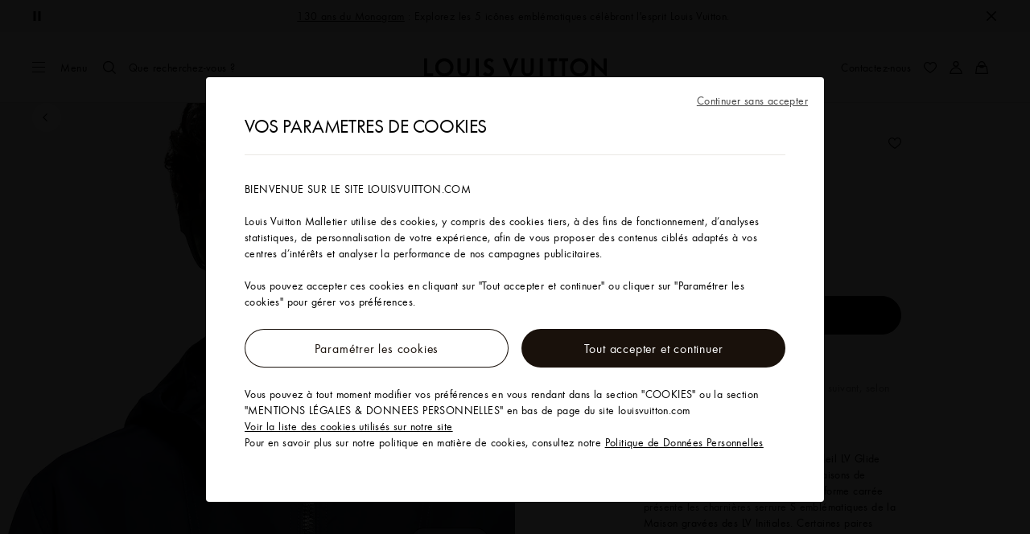

--- FILE ---
content_type: application/x-javascript
request_url: https://fr.louisvuitton.com/_nuxt/21074114094/ScrollTrigger-BAutYYkq.js
body_size: 20980
content:
const __vite__mapDeps=(i,m=__vite__mapDeps,d=(m.f||(m.f=["./layout-DzxjbhnU.js","./rollup-vendor-Csqo9Ap5.js","./nuxt-comp-knggRhp_.js","./pages/products-legacy/_id_/index.vue-BnuSFwCH.js","./SwatchCard-CrwS7wPd.js","./GridGallery-DubHWOrl.js","./index-BLrSmO6p.js","./ProductDescription-BF6ojck7.js","./DispatchAnchor-BRCFEzH8.js","./entry-C6IkvDeH.js","./EditorialGridGallery-CtMhM8WV.js","./Masthead-Cd1o-ybR.js","./MastheadKicker-By7xs9Fs.js","./index-q2OU8QrH.js","./EditorialPush-BBHx9adQ.js","./EditorialStickyNav-BBRKWle0.js","./ShopTheSelection-CBxvkXAC.js","./EditorialWatchVideo-h_Tp8t8n.js","./EditorialDiptyque-CCxPVsSJ.js","./EditorialSlider-DQD7bx6Z.js","./index-DuB8kujZ.js","./LandingPage-DzGWrxBX.js","./EditorialProductPush-C-MR3rxY.js","./EditorialMoodboard-BoW0G0nO.js","./EditorialProductsGrid-BsGW33Cc.js","./EditorialHub-DJjqExY_.js","./TryOnCta-C4O9Mjqc.js","./EditorialAddToCartModal-DO6qSKxP.js","./TryOnBeautyStacking-Nhz_44K_.js","./repository-BC61iPhj.js","./index-CpSoWFo5.js","./index-BhwdaQ_K.js","./TryOnConsentModal-BknFMqXL.js","./PrivacyChoicesModal-B53IvKKF.js","./repository-DIezMqAf.js","./repository-CFs0jf9E.js"])))=>i.map(i=>d[i]);
(function(){"use strict";(function(t){try{if(t.includes("/static_lvfront/")&&(t=t.replace(/(..\/)+static_lvfront/g,`${window.location.origin}/static_lvfront`)),Array.from(document.head.getElementsByTagName("style")).map(e=>e.innerText).some(e=>e==t))return;if(typeof document<"u"){const e=document.createElement("style");e.appendChild(document.createTextNode(t)),document.head.appendChild(e)}}catch(e){console.error("Css injection error",e)}})(".lv-remote-component{height:100%}.lv-remote-component__wrap.-loading{opacity:0}")})();
import{dt as zo,k9 as pi,ka as di,ay as m,kb as _i,eJ as gi,ae as No,af as Yo,u as hi,o as mi,kc as Fo,gi as vi,en as Ei,B as $o,cj as yi,jS as bi,K as Wn,T as Wr,ah as ft,O as Pr,R as Un,V as Xo,a0 as Go,a2 as Wo,a1 as Uo,U as qn,a3 as qo,aq as Ti,aa as jn,ak as wi,eu as xi,g as Pi,cV as Si,b3 as Ci,r as Di,c as ki,ao as Ri,dp as Oi}from"./layout-DzxjbhnU.js";import{a as Ai,g as Li}from"./nuxt-comp-knggRhp_.js";import{_ as v}from"./rollup-vendor-Csqo9Ap5.js";const Xn={Loader:m(()=>v(()=>import("./layout-DzxjbhnU.js").then(f=>f.nh),__vite__mapDeps([0,1,2]),import.meta.url)),SmartLink:m(()=>v(()=>import("./layout-DzxjbhnU.js").then(f=>f.n7),__vite__mapDeps([0,1,2]),import.meta.url)),Accordion:m(()=>v(()=>import("./layout-DzxjbhnU.js").then(f=>f.n4),__vite__mapDeps([0,1,2]),import.meta.url)),Tabs:m(()=>v(()=>import("./layout-DzxjbhnU.js").then(f=>f.ny),__vite__mapDeps([0,1,2]),import.meta.url)),ExpandablePanel:m(()=>v(()=>import("./layout-DzxjbhnU.js").then(f=>f.n3),__vite__mapDeps([0,1,2]),import.meta.url)),Modal:m(()=>v(()=>import("./layout-DzxjbhnU.js").then(f=>f.nd),__vite__mapDeps([0,1,2]),import.meta.url)),ContentCard:m(()=>v(()=>import("./pages/products-legacy/_id_/index.vue-BnuSFwCH.js").then(f=>f.at),__vite__mapDeps([3,1,0,2]),import.meta.url)),SwatchCard:m(()=>v(()=>import("./SwatchCard-CrwS7wPd.js"),__vite__mapDeps([4,1,0,2]),import.meta.url)),GridGallery:m(()=>v(()=>import("./GridGallery-DubHWOrl.js"),__vite__mapDeps([5,0,1,2]),import.meta.url)),AppStoreBadge:m(()=>v(()=>import("./index-BLrSmO6p.js"),__vite__mapDeps([6,0,1,2]),import.meta.url)),RemoteComponent:m(()=>v(()=>Promise.resolve().then(()=>Fi),void 0,import.meta.url)),SwitchButton:m(()=>v(()=>import("./layout-DzxjbhnU.js").then(f=>f.nx),__vite__mapDeps([0,1,2]),import.meta.url)),Backdrop:m(()=>v(()=>import("./layout-DzxjbhnU.js").then(f=>f.nc),__vite__mapDeps([0,1,2]),import.meta.url)),PaginatedList:m(()=>v(()=>import("./layout-DzxjbhnU.js").then(f=>f.ns),__vite__mapDeps([0,1,2]),import.meta.url)),Icon:m(()=>v(()=>import("./layout-DzxjbhnU.js").then(f=>f.n5),__vite__mapDeps([0,1,2]),import.meta.url)),SmartPicture:m(()=>v(()=>import("./layout-DzxjbhnU.js").then(f=>f.n9),__vite__mapDeps([0,1,2]),import.meta.url)),ResponsivePicture:m(()=>v(()=>import("./layout-DzxjbhnU.js").then(f=>f.na),__vite__mapDeps([0,1,2]),import.meta.url)),VideoLoop:m(()=>v(()=>import("./layout-DzxjbhnU.js").then(f=>f.nb),__vite__mapDeps([0,1,2]),import.meta.url)),VideoPlayer:m(()=>v(()=>import("./pages/products-legacy/_id_/index.vue-BnuSFwCH.js").then(f=>f.ap),__vite__mapDeps([3,1,0,2]),import.meta.url)),ProductCard:m(()=>v(()=>import("./layout-DzxjbhnU.js").then(f=>f.nj),__vite__mapDeps([0,1,2]),import.meta.url)),FeaturedProducts:m(()=>v(()=>import("./pages/products-legacy/_id_/index.vue-BnuSFwCH.js").then(f=>f.an),__vite__mapDeps([3,1,0,2]),import.meta.url)),ProductZoomModal:m(()=>v(()=>import("./layout-DzxjbhnU.js").then(f=>f.nn),__vite__mapDeps([0,1,2]),import.meta.url)),ProductFeatures:m(()=>v(()=>import("./layout-DzxjbhnU.js").then(f=>f.no),__vite__mapDeps([0,1,2]),import.meta.url)),ProductDescription:m(()=>v(()=>import("./ProductDescription-BF6ojck7.js"),__vite__mapDeps([7,0,1,2]),import.meta.url)),ProductCardPurchaseModal:m(()=>v(()=>import("./pages/products-legacy/_id_/index.vue-BnuSFwCH.js").then(f=>f.aw),__vite__mapDeps([3,1,0,2]),import.meta.url)),MiniSlider:m(()=>v(()=>import("./layout-DzxjbhnU.js").then(f=>f.ne),__vite__mapDeps([0,1,2]),import.meta.url)),Slider:m(()=>v(()=>import("./layout-DzxjbhnU.js").then(f=>f.n8),__vite__mapDeps([0,1,2]),import.meta.url)),SearchInput:m(()=>v(()=>import("./layout-DzxjbhnU.js").then(f=>f.nt),__vite__mapDeps([0,1,2]),import.meta.url)),DispatchAnchor:m(()=>v(()=>import("./DispatchAnchor-BRCFEzH8.js"),__vite__mapDeps([8,0,1,2]),import.meta.url)),LvStyle:m(()=>v(()=>import("./entry-C6IkvDeH.js").then(f=>f.L),__vite__mapDeps([9,1,0,2,3]),import.meta.url)),FormContainer:m(()=>v(()=>import("./layout-DzxjbhnU.js").then(f=>f.nl),__vite__mapDeps([0,1,2]),import.meta.url)),EditorialFeaturedProducts:m(()=>v(()=>import("./pages/products-legacy/_id_/index.vue-BnuSFwCH.js").then(f=>f.ao),__vite__mapDeps([3,1,0,2]),import.meta.url)),EditorialGridGallery:m(()=>v(()=>import("./EditorialGridGallery-CtMhM8WV.js"),__vite__mapDeps([10,0,1,2,5,3]),import.meta.url)),Masthead:m(()=>v(()=>import("./Masthead-Cd1o-ybR.js"),__vite__mapDeps([11,2,0,1,3]),import.meta.url)),MastheadKicker:m(()=>v(()=>import("./MastheadKicker-By7xs9Fs.js"),__vite__mapDeps([12,13,2,0,1,11,3]),import.meta.url)),EditorialPush:m(()=>v(()=>import("./EditorialPush-BBHx9adQ.js"),__vite__mapDeps([14,0,1,2,3]),import.meta.url)),EditorialStickyNav:m(()=>v(()=>import("./EditorialStickyNav-BBRKWle0.js"),__vite__mapDeps([15,1,0,2,3]),import.meta.url)),ShopTheSelection:m(()=>v(()=>import("./ShopTheSelection-CBxvkXAC.js"),__vite__mapDeps([16,3,1,0,2]),import.meta.url)),EditorialWatchVideo:m(()=>v(()=>import("./EditorialWatchVideo-h_Tp8t8n.js"),__vite__mapDeps([17,0,1,2,3]),import.meta.url)),EditorialDiptyque:m(()=>v(()=>import("./EditorialDiptyque-CCxPVsSJ.js"),__vite__mapDeps([18,2,0,1,19,3,14,20]),import.meta.url)),EditorialSlider:m(()=>v(()=>import("./EditorialSlider-DQD7bx6Z.js"),__vite__mapDeps([19,0,1,2,3,14]),import.meta.url)),EditorialQuote:m(()=>v(()=>import("./index-DuB8kujZ.js").then(f=>f.a),__vite__mapDeps([20,0,1,2]),import.meta.url)),EditorialTextBlock:m(()=>v(()=>import("./pages/products-legacy/_id_/index.vue-BnuSFwCH.js").then(f=>f.ar),__vite__mapDeps([3,1,0,2]),import.meta.url)),LandingPage:m(()=>v(()=>import("./LandingPage-DzGWrxBX.js"),__vite__mapDeps([21,0,1,2,13]),import.meta.url)),EditorialMedia:m(()=>v(()=>import("./pages/products-legacy/_id_/index.vue-BnuSFwCH.js").then(f=>f.aq),__vite__mapDeps([3,1,0,2]),import.meta.url)),EditorialProductPush:m(()=>v(()=>import("./EditorialProductPush-C-MR3rxY.js"),__vite__mapDeps([22,0,1,2]),import.meta.url)),EditorialMoodboard:m(()=>v(()=>import("./EditorialMoodboard-BoW0G0nO.js"),__vite__mapDeps([23,2,0,1,3,19,14]),import.meta.url)),ContentPushList:m(()=>v(()=>import("./pages/products-legacy/_id_/index.vue-BnuSFwCH.js").then(f=>f.av),__vite__mapDeps([3,1,0,2]),import.meta.url)),EditorialProductsGrid:m(()=>v(()=>import("./EditorialProductsGrid-BsGW33Cc.js"),__vite__mapDeps([24,0,1,2,3]),import.meta.url)),EditorialHub:m(()=>v(()=>import("./EditorialHub-DJjqExY_.js"),__vite__mapDeps([25,2,0,1,14,3,16]),import.meta.url)),TryOnCta:m(()=>v(()=>import("./TryOnCta-C4O9Mjqc.js"),__vite__mapDeps([26,0,1,2]),import.meta.url)),EditorialAddToCartModal:m(()=>v(()=>import("./EditorialAddToCartModal-DO6qSKxP.js").then(f=>f.E),__vite__mapDeps([27,2,0,1,28,3,29,9]),import.meta.url)),ShadeFinder:m(()=>v(()=>import("./index-CpSoWFo5.js"),__vite__mapDeps([30,1,0,2,31,32,33,34,3,9,35,28,29]),import.meta.url))},Bo={[di]:pi,useHead:zo},Gn="// Build date";function Mi(f){if(!f.includes(Gn))return{code:f};const[Pe]=f.split(`
`);if(Pe.startsWith(Gn))return{code:f};const[,Se]=Pe.match(/appendChild\(document.createTextNode\((.)/),pt=`createTextNode\\(${Se}([^${Se}]*)${Se}\\)`,[,Ut]=Pe.match(pt)||[];return{styles:Ut,code:f.substring(f.indexOf(Gn))}}function jo(f){if(f)if(!f.components)Object.assign(f,{components:Xn});else{const Pe=Object.keys(Xn);Object.entries(f.components).forEach(([Se,pt])=>!Pe.includes(Se)&&jo(pt)),Object.assign(f.components,Xn)}}function Ii(f){return`data:text/javascript;base64,${_i(`${f}
//cachebusting:${gi()}`)}`}const Vi={key:0,class:"lv-remote-component"},Ko=No({inheritAttrs:!1,__name:"RemoteComponent",props:{package:{},template:{default:"default"},ignoreNotFound:{type:Boolean,default:!1},canSetHeaderDisplay:{type:Boolean,default:!1},noSsr:{type:Boolean,default:!1},noSpinner:{type:Boolean,default:!1}},async setup(f){var Sr,Cr,Dr,At,C;let Pe,Se;const{vue2Attrs:pt}=Ai(Yo()),{$pageErrorHandler:Ut}=hi(),$=Li(),wt=$o(),X=mi(),W=f,ot=Fo(null),Oe=Fo("");let he=null;const{status:xt,data:We,error:dr,refresh:dt}=([Pe,Se]=vi(async()=>xi(`${W.package}-${X.path}`,async()=>{if(Pi()&&(he=await $.editorial.getHighEndPackage({url:W.package,template:W.template})),!(he!=null&&he.clientCode))throw new Si(`Template file not found: ${W.package} - ${W.template}`,404);const{styles:te="",code:_t}=Mi(he==null?void 0:he.clientCode);return Oe.value=te,{baseUrl:he==null?void 0:he.baseUrl,packageData:he==null?void 0:he.packageData,clientCode:_t}},{server:!W.noSsr,immediate:!W.noSsr})),Pe=await Pe,Se(),Pe);dr.value&&(W.ignoreNotFound||Ut(dr.value,!1)),zo({...W.canSetHeaderDisplay&&((Dr=(Cr=(Sr=We.value)==null?void 0:Sr.packageData)==null?void 0:Cr.headerDisplay)==null?void 0:Dr.transparent)&&{bodyAttrs:{class:"-header-is-immersive"}},...Oe.value&&{style:[{key:W.package,innerHTML:W.noSsr?()=>Oe.value:Oe.value,tagPosition:"bodyOpen"}]}});const Je=new Function((At=We.value)==null?void 0:At.clientCode.replace(/export\s*{\s*([^\s]+)\s+as\s+default\s*};?/g,"return $1;"));return Ei(async()=>{var _t,Lt,qt,it,gt;Object.keys(Bo).forEach(Z=>window[Z]=Bo[Z]),W.canSetHeaderDisplay&&((Lt=(_t=We.value)==null?void 0:_t.packageData)!=null&&Lt.headerDisplay)&&wt.commit(yi,(it=(qt=We.value)==null?void 0:qt.packageData)==null?void 0:it.headerDisplay);let te;W.noSsr?(await dt(),te=(await import(Ii(((gt=We.value)==null?void 0:gt.clientCode)||""))).default):te=Je(),jo(te),ot.value=te}),bi("$baseURL",(C=We.value)==null?void 0:C.baseUrl),(te,_t)=>{var Lt,qt;return ft(dr)?Wr("",!0):(Pr(),Wn("div",Vi,[(Lt=ft(We))!=null&&Lt.packageData?(Pr(),Wn("div",{key:0,class:Xo(["lv-remote-component__wrap",{"-loading":ft(xt)==="pending"}])},[(Pr(),Un(wi(ft(ot)),jn(ft(pt),{data:(qt=ft(We))==null?void 0:qt.packageData}),Go({_:2},[Wo(te.$slots,(it,gt)=>({name:gt,fn:Uo(Z=>[qn(te.$slots,gt,qo(Ti(Z||{})))])}))]),1040,["data"]))],2)):Wr("",!0),ft(xt)==="pending"?(Pr(),Un(Ci,{key:1})):Wr("",!0)]))}}}),Fi=Object.freeze(Object.defineProperty({__proto__:null,default:Ko},Symbol.toStringTag,{value:"Module"})),Bi=No({inheritAttrs:!1,__name:"HighEnd",props:{canSetHeaderDisplay:{type:Boolean,default:!1},isCritical:{type:Boolean,default:!1},currentPage:{default:""}},setup(f){const Pe=Yo(),{state:{pageContext:Se}}=$o(),{name:pt}=Pe,Ut=f,$=Di(null),wt=ki(()=>($.value||($.value=Oi({pageContext:{...Se,currentPage:Ut.currentPage},name:pt})),$.value));return(X,W)=>ft(wt)?(Pr(),Un(Ko,jn({key:0},X.$attrs,{package:ft(wt).package,template:ft(wt).template,"can-set-header-display":X.canSetHeaderDisplay,"is-critical":X.isCritical,"ignore-not-found":!!X.$attrs.name}),Go({_:2},[Wo(X.$slots,(ot,Oe)=>({name:Oe,fn:Uo(he=>[Oe!=="default"?qn(X.$slots,Oe,qo(jn({key:0},he||{}))):Wr("",!0)])}))]),1040,["package","template","can-set-header-display","is-critical","ignore-not-found"])):(Pr(),Wn("div",{key:1,class:Xo(ft(Pe).class),style:Ri(ft(Pe).style)},[X.$slots.default?qn(X.$slots,"default",{key:0}):Wr("",!0)],6))}}),Xi=Object.freeze(Object.defineProperty({__proto__:null,default:Bi},Symbol.toStringTag,{value:"Module"}));var Gr={exports:{}},Hi=Gr.exports,Ho;function zi(){return Ho||(Ho=1,(function(f,Pe){(function(Se,pt){pt(Pe)})(Hi,(function(Se){function pt(i,e){for(var n=0;n<e.length;n++){var t=e[n];t.enumerable=t.enumerable||!1,t.configurable=!0,"value"in t&&(t.writable=!0),Object.defineProperty(i,t.key,t)}}function Ut(i,e,n){return e&&pt(i.prototype,e),i}/*!
 * Observer 3.12.3
 * https://gsap.com
 *
 * @license Copyright 2008-2023, GreenSock. All rights reserved.
 * Subject to the terms at https://gsap.com/standard-license or for
 * Club GSAP members, the agreement issued with that membership.
 * @author: Jack Doyle, jack@greensock.com
*/var $,wt,X,W,ot,Oe,he,xt,We,dr,dt,Je,Sr,Cr=function(){return $||typeof window<"u"&&($=window.gsap)&&$.registerPlugin&&$},Dr=1,At=[],C=[],te=[],_t=Date.now,Lt=function(e,n){return n},qt=function(){var e=We.core,n=e.bridge||{},t=e._scrollers,r=e._proxies;t.push.apply(t,C),r.push.apply(r,te),C=t,te=r,Lt=function(l,s){return n[l](s)}},it=function(e,n){return~te.indexOf(e)&&te[te.indexOf(e)+1][n]},gt=function(e){return!!~dr.indexOf(e)},Z=function(e,n,t,r,o){return e.addEventListener(n,t,{passive:!r,capture:!!o})},Ae=function(e,n,t,r){return e.removeEventListener(n,t,!!r)},Ur="scrollLeft",qr="scrollTop",En=function(){return dt&&dt.isPressed||C.cache++},jr=function(e,n){var t=function r(o){if(o||o===0){Dr&&(X.history.scrollRestoration="manual");var l=dt&&dt.isPressed;o=r.v=Math.round(o)||(dt&&dt.iOS?1:0),e(o),r.cacheID=C.cache,l&&Lt("ss",o)}else(n||C.cache!==r.cacheID||Lt("ref"))&&(r.cacheID=C.cache,r.v=e());return r.v+r.offset};return t.offset=0,e&&t},Le={s:Ur,p:"left",p2:"Left",os:"right",os2:"Right",d:"width",d2:"Width",a:"x",sc:jr(function(i){return arguments.length?X.scrollTo(i,ce.sc()):X.pageXOffset||W[Ur]||ot[Ur]||Oe[Ur]||0})},ce={s:qr,p:"top",p2:"Top",os:"bottom",os2:"Bottom",d:"height",d2:"Height",a:"y",op:Le,sc:jr(function(i){return arguments.length?X.scrollTo(Le.sc(),i):X.pageYOffset||W[qr]||ot[qr]||Oe[qr]||0})},Ue=function(e,n){return(n&&n._ctx&&n._ctx.selector||$.utils.toArray)(e)[0]||(typeof e=="string"&&$.config().nullTargetWarn!==!1?console.warn("Element not found:",e):null)},Nt=function(e,n){var t=n.s,r=n.sc;gt(e)&&(e=W.scrollingElement||ot);var o=C.indexOf(e),l=r===ce.sc?1:2;!~o&&(o=C.push(e)-1),C[o+l]||Z(e,"scroll",En);var s=C[o+l],p=s||(C[o+l]=jr(it(e,t),!0)||(gt(e)?r:jr(function(w){return arguments.length?e[t]=w:e[t]})));return p.target=e,s||(p.smooth=$.getProperty(e,"scrollBehavior")==="smooth"),p},yn=function(e,n,t){var r=e,o=e,l=_t(),s=l,p=n||50,w=Math.max(500,p*3),V=function(E,J){var Y=_t();J||Y-l>p?(o=r,r=E,s=l,l=Y):t?r+=E:r=o+(E-o)/(Y-s)*(l-s)},M=function(){o=r=t?0:r,s=l=0},g=function(E){var J=s,Y=o,fe=_t();return(E||E===0)&&E!==r&&V(E),l===s||fe-s>w?0:(r+(t?Y:-Y))/((t?fe:l)-J)*1e3};return{update:V,reset:M,getVelocity:g}},kr=function(e,n){return n&&!e._gsapAllow&&e.preventDefault(),e.changedTouches?e.changedTouches[0]:e},Kn=function(e){var n=Math.max.apply(Math,e),t=Math.min.apply(Math,e);return Math.abs(n)>=Math.abs(t)?n:t},Zn=function(){We=$.core.globals().ScrollTrigger,We&&We.core&&qt()},Jn=function(e){return $=e||Cr(),!wt&&$&&typeof document<"u"&&document.body&&(X=window,W=document,ot=W.documentElement,Oe=W.body,dr=[X,W,ot,Oe],$.utils.clamp,Sr=$.core.context||function(){},xt="onpointerenter"in Oe?"pointer":"mouse",he=re.isTouch=X.matchMedia&&X.matchMedia("(hover: none), (pointer: coarse)").matches?1:"ontouchstart"in X||navigator.maxTouchPoints>0||navigator.msMaxTouchPoints>0?2:0,Je=re.eventTypes=("ontouchstart"in ot?"touchstart,touchmove,touchcancel,touchend":"onpointerdown"in ot?"pointerdown,pointermove,pointercancel,pointerup":"mousedown,mousemove,mouseup,mouseup").split(","),setTimeout(function(){return Dr=0},500),Zn(),wt=1),wt};Le.op=ce,C.cache=0;var re=(function(){function i(n){this.init(n)}var e=i.prototype;return e.init=function(t){wt||Jn($)||console.warn("Please gsap.registerPlugin(Observer)"),We||Zn();var r=t.tolerance,o=t.dragMinimum,l=t.type,s=t.target,p=t.lineHeight,w=t.debounce,V=t.preventDefault,M=t.onStop,g=t.onStopDelay,c=t.ignore,E=t.wheelSpeed,J=t.event,Y=t.onDragStart,fe=t.onDragEnd,q=t.onDrag,Te=t.onPress,S=t.onRelease,ut=t.onRight,G=t.onLeft,x=t.onUp,He=t.onDown,qe=t.onChangeX,h=t.onChangeY,we=t.onChange,T=t.onToggleX,Vt=t.onToggleY,pe=t.onHover,ze=t.onHoverEnd,Ne=t.onMove,H=t.ignoreCheck,oe=t.isNormalizer,ie=t.onGestureStart,a=t.onGestureEnd,de=t.onWheel,nr=t.onEnable,$t=t.onDisable,ct=t.onClick,Ft=t.scrollSpeed,Ye=t.capture,ae=t.allowClicks,$e=t.lockAxis,De=t.onLockAxis;this.target=s=Ue(s)||ot,this.vars=t,c&&(c=$.utils.toArray(c)),r=r||1e-9,o=o||0,E=E||1,Ft=Ft||1,l=l||"wheel,touch,pointer",w=w!==!1,p||(p=parseFloat(X.getComputedStyle(Oe).lineHeight)||22);var Xt,Xe,Ct,F,se,je,tt,u=this,rt=0,Bt=0,or=Nt(s,Le),le=Nt(s,ce),ir=or(),ar=le(),Nr=~l.indexOf("touch")&&!~l.indexOf("pointer")&&Je[0]==="pointerdown",_e=gt(s),Q=s.ownerDocument||W,mt=[0,0,0],vt=[0,0,0],sr=0,Ht=function(){return sr=_t()},Dt=function(y,B){return(u.event=y)&&c&&~c.indexOf(y.target)||B&&Nr&&y.pointerType!=="touch"||H&&H(y,B)},Ke=function(){u._vx.reset(),u._vy.reset(),Xe.pause(),M&&M(u)},lr=function(){var y=u.deltaX=Kn(mt),B=u.deltaY=Kn(vt),ue=Math.abs(y)>=r,d=Math.abs(B)>=r;we&&(ue||d)&&we(u,y,B,mt,vt),ue&&(ut&&u.deltaX>0&&ut(u),G&&u.deltaX<0&&G(u),qe&&qe(u),T&&u.deltaX<0!=rt<0&&T(u),rt=u.deltaX,mt[0]=mt[1]=mt[2]=0),d&&(He&&u.deltaY>0&&He(u),x&&u.deltaY<0&&x(u),h&&h(u),Vt&&u.deltaY<0!=Bt<0&&Vt(u),Bt=u.deltaY,vt[0]=vt[1]=vt[2]=0),(F||Ct)&&(Ne&&Ne(u),Ct&&(q(u),Ct=!1),F=!1),je&&!(je=!1)&&De&&De(u),se&&(de(u),se=!1),Xt=0},Tr=function(y,B,ue){mt[ue]+=y,vt[ue]+=B,u._vx.update(y),u._vy.update(B),w?Xt||(Xt=requestAnimationFrame(lr)):lr()},wr=function(y,B){$e&&!tt&&(u.axis=tt=Math.abs(y)>Math.abs(B)?"x":"y",je=!0),tt!=="y"&&(mt[2]+=y,u._vx.update(y,!0)),tt!=="x"&&(vt[2]+=B,u._vy.update(B,!0)),w?Xt||(Xt=requestAnimationFrame(lr)):lr()},ur=function(y){if(!Dt(y,1)){y=kr(y,V);var B=y.clientX,ue=y.clientY,d=B-u.x,R=ue-u.y,b=u.isDragging;u.x=B,u.y=ue,(b||Math.abs(u.startX-B)>=o||Math.abs(u.startY-ue)>=o)&&(q&&(Ct=!0),b||(u.isDragging=!0),wr(d,R),b||Y&&Y(u))}},Gt=u.onPress=function(P){Dt(P,1)||P&&P.button||(u.axis=tt=null,Xe.pause(),u.isPressed=!0,P=kr(P),rt=Bt=0,u.startX=u.x=P.clientX,u.startY=u.y=P.clientY,u._vx.reset(),u._vy.reset(),Z(oe?s:Q,Je[1],ur,V,!0),u.deltaX=u.deltaY=0,Te&&Te(u))},Wt=u.onRelease=function(P){if(!Dt(P,1)){Ae(oe?s:Q,Je[1],ur,!0);var y=!isNaN(u.y-u.startY),B=u.isDragging,ue=B&&(Math.abs(u.x-u.startX)>3||Math.abs(u.y-u.startY)>3),d=kr(P);!ue&&y&&(u._vx.reset(),u._vy.reset(),V&&ae&&$.delayedCall(.08,function(){if(_t()-sr>300&&!P.defaultPrevented){if(P.target.click)P.target.click();else if(Q.createEvent){var R=Q.createEvent("MouseEvents");R.initMouseEvent("click",!0,!0,X,1,d.screenX,d.screenY,d.clientX,d.clientY,!1,!1,!1,!1,0,null),P.target.dispatchEvent(R)}}})),u.isDragging=u.isGesturing=u.isPressed=!1,M&&B&&!oe&&Xe.restart(!0),fe&&B&&fe(u),S&&S(u,ue)}},L=function(y){return y.touches&&y.touches.length>1&&(u.isGesturing=!0)&&ie(y,u.isDragging)},cr=function(){return(u.isGesturing=!1)||a(u)},Et=function(y){if(!Dt(y)){var B=or(),ue=le();Tr((B-ir)*Ft,(ue-ar)*Ft,1),ir=B,ar=ue,M&&Xe.restart(!0)}},yt=function(y){if(!Dt(y)){y=kr(y,V),de&&(se=!0);var B=(y.deltaMode===1?p:y.deltaMode===2?X.innerHeight:1)*E;Tr(y.deltaX*B,y.deltaY*B,0),M&&!oe&&Xe.restart(!0)}},bt=function(y){if(!Dt(y)){var B=y.clientX,ue=y.clientY,d=B-u.x,R=ue-u.y;u.x=B,u.y=ue,F=!0,M&&Xe.restart(!0),(d||R)&&wr(d,R)}},fr=function(y){u.event=y,pe(u)},xr=function(y){u.event=y,ze(u)},zt=function(y){return Dt(y)||kr(y,V)&&ct(u)};Xe=u._dc=$.delayedCall(g||.25,Ke).pause(),u.deltaX=u.deltaY=0,u._vx=yn(0,50,!0),u._vy=yn(0,50,!0),u.scrollX=or,u.scrollY=le,u.isDragging=u.isGesturing=u.isPressed=!1,Sr(this),u.enable=function(P){return u.isEnabled||(Z(_e?Q:s,"scroll",En),l.indexOf("scroll")>=0&&Z(_e?Q:s,"scroll",Et,V,Ye),l.indexOf("wheel")>=0&&Z(s,"wheel",yt,V,Ye),(l.indexOf("touch")>=0&&he||l.indexOf("pointer")>=0)&&(Z(s,Je[0],Gt,V,Ye),Z(Q,Je[2],Wt),Z(Q,Je[3],Wt),ae&&Z(s,"click",Ht,!1,!0),ct&&Z(s,"click",zt),ie&&Z(Q,"gesturestart",L),a&&Z(Q,"gestureend",cr),pe&&Z(s,xt+"enter",fr),ze&&Z(s,xt+"leave",xr),Ne&&Z(s,xt+"move",bt)),u.isEnabled=!0,P&&P.type&&Gt(P),nr&&nr(u)),u},u.disable=function(){u.isEnabled&&(At.filter(function(P){return P!==u&&gt(P.target)}).length||Ae(_e?Q:s,"scroll",En),u.isPressed&&(u._vx.reset(),u._vy.reset(),Ae(oe?s:Q,Je[1],ur,!0)),Ae(_e?Q:s,"scroll",Et,Ye),Ae(s,"wheel",yt,Ye),Ae(s,Je[0],Gt,Ye),Ae(Q,Je[2],Wt),Ae(Q,Je[3],Wt),Ae(s,"click",Ht,!0),Ae(s,"click",zt),Ae(Q,"gesturestart",L),Ae(Q,"gestureend",cr),Ae(s,xt+"enter",fr),Ae(s,xt+"leave",xr),Ae(s,xt+"move",bt),u.isEnabled=u.isPressed=u.isDragging=!1,$t&&$t(u))},u.kill=u.revert=function(){u.disable();var P=At.indexOf(u);P>=0&&At.splice(P,1),dt===u&&(dt=0)},At.push(u),oe&&gt(s)&&(dt=u),u.enable(J)},Ut(i,[{key:"velocityX",get:function(){return this._vx.getVelocity()}},{key:"velocityY",get:function(){return this._vy.getVelocity()}}]),i})();re.version="3.12.3",re.create=function(i){return new re(i)},re.register=Jn,re.getAll=function(){return At.slice()},re.getById=function(i){return At.filter(function(e){return e.vars.id===i})[0]},Cr()&&$.registerPlugin(re);/*!
 * ScrollTrigger 3.12.3
 * https://gsap.com
 *
 * @license Copyright 2008-2023, GreenSock. All rights reserved.
 * Subject to the terms at https://gsap.com/standard-license or for
 * Club GSAP members, the agreement issued with that membership.
 * @author: Jack Doyle, jack@greensock.com
*/var _,_r,A,U,ht,N,Qn,Kr,Rr,gr,Zr,Jr,Ce,Qr,bn,Me,eo,to,hr,ro,Tn,no,Ie,oo,io,ao,Yt,wn,xn,mr,Pn,Sn,Cn,Dn,en=1,Ve=Date.now,kn=Ve(),at=0,Or=0,so=function(e,n,t){var r=Qe(e)&&(e.substr(0,6)==="clamp("||e.indexOf("max")>-1);return t["_"+n+"Clamp"]=r,r?e.substr(6,e.length-7):e},lo=function(e,n){return n&&(!Qe(e)||e.substr(0,6)!=="clamp(")?"clamp("+e+")":e},Zo=function i(){return Or&&requestAnimationFrame(i)},uo=function(){return Qr=1},co=function(){return Qr=0},Pt=function(e){return e},Ar=function(e){return Math.round(e*1e5)/1e5||0},fo=function(){return typeof window<"u"},po=function(){return _||fo()&&(_=window.gsap)&&_.registerPlugin&&_},jt=function(e){return!!~Qn.indexOf(e)},_o=function(e){return(e==="Height"?Pn:A["inner"+e])||ht["client"+e]||N["client"+e]},go=function(e){return it(e,"getBoundingClientRect")||(jt(e)?function(){return _n.width=A.innerWidth,_n.height=Pn,_n}:function(){return Mt(e)})},Jo=function(e,n,t){var r=t.d,o=t.d2,l=t.a;return(l=it(e,"getBoundingClientRect"))?function(){return l()[r]}:function(){return(n?_o(o):e["client"+o])||0}},Qo=function(e,n){return!n||~te.indexOf(e)?go(e):function(){return _n}},St=function(e,n){var t=n.s,r=n.d2,o=n.d,l=n.a;return Math.max(0,(t="scroll"+r)&&(l=it(e,t))?l()-go(e)()[o]:jt(e)?(ht[t]||N[t])-_o(r):e[t]-e["offset"+r])},tn=function(e,n){for(var t=0;t<hr.length;t+=3)(!n||~n.indexOf(hr[t+1]))&&e(hr[t],hr[t+1],hr[t+2])},Qe=function(e){return typeof e=="string"},Fe=function(e){return typeof e=="function"},rn=function(e){return typeof e=="number"},Kt=function(e){return typeof e=="object"},Lr=function(e,n,t){return e&&e.progress(n?0:1)&&t&&e.pause()},Rn=function(e,n){if(e.enabled){var t=e._ctx?e._ctx.add(function(){return n(e)}):n(e);t&&t.totalTime&&(e.callbackAnimation=t)}},vr=Math.abs,ho="left",mo="top",On="right",An="bottom",Zt="width",Jt="height",Mr="Right",Ir="Left",Vr="Top",Fr="Bottom",ne="padding",st="margin",Er="Width",Ln="Height",me="px",lt=function(e){return A.getComputedStyle(e)},ei=function(e){var n=lt(e).position;e.style.position=n==="absolute"||n==="fixed"?n:"relative"},vo=function(e,n){for(var t in n)t in e||(e[t]=n[t]);return e},Mt=function(e,n){var t=n&&lt(e)[bn]!=="matrix(1, 0, 0, 1, 0, 0)"&&_.to(e,{x:0,y:0,xPercent:0,yPercent:0,rotation:0,rotationX:0,rotationY:0,scale:1,skewX:0,skewY:0}).progress(1),r=e.getBoundingClientRect();return t&&t.progress(0).kill(),r},Mn=function(e,n){var t=n.d2;return e["offset"+t]||e["client"+t]||0},Eo=function(e){var n=[],t=e.labels,r=e.duration(),o;for(o in t)n.push(t[o]/r);return n},ti=function(e){return function(n){return _.utils.snap(Eo(e),n)}},In=function(e){var n=_.utils.snap(e),t=Array.isArray(e)&&e.slice(0).sort(function(r,o){return r-o});return t?function(r,o,l){l===void 0&&(l=.001);var s;if(!o)return n(r);if(o>0){for(r-=l,s=0;s<t.length;s++)if(t[s]>=r)return t[s];return t[s-1]}else for(s=t.length,r+=l;s--;)if(t[s]<=r)return t[s];return t[0]}:function(r,o,l){l===void 0&&(l=.001);var s=n(r);return!o||Math.abs(s-r)<l||s-r<0==o<0?s:n(o<0?r-e:r+e)}},ri=function(e){return function(n,t){return In(Eo(e))(n,t.direction)}},nn=function(e,n,t,r){return t.split(",").forEach(function(o){return e(n,o,r)})},ve=function(e,n,t,r,o){return e.addEventListener(n,t,{passive:!r,capture:!!o})},Ee=function(e,n,t,r){return e.removeEventListener(n,t,!!r)},on=function(e,n,t){t=t&&t.wheelHandler,t&&(e(n,"wheel",t),e(n,"touchmove",t))},yo={startColor:"green",endColor:"red",indent:0,fontSize:"16px",fontWeight:"normal"},an={toggleActions:"play",anticipatePin:0},sn={top:0,left:0,center:.5,bottom:1,right:1},ln=function(e,n){if(Qe(e)){var t=e.indexOf("="),r=~t?+(e.charAt(t-1)+1)*parseFloat(e.substr(t+1)):0;~t&&(e.indexOf("%")>t&&(r*=n/100),e=e.substr(0,t-1)),e=r+(e in sn?sn[e]*n:~e.indexOf("%")?parseFloat(e)*n/100:parseFloat(e)||0)}return e},un=function(e,n,t,r,o,l,s,p){var w=o.startColor,V=o.endColor,M=o.fontSize,g=o.indent,c=o.fontWeight,E=U.createElement("div"),J=jt(t)||it(t,"pinType")==="fixed",Y=e.indexOf("scroller")!==-1,fe=J?N:t,q=e.indexOf("start")!==-1,Te=q?w:V,S="border-color:"+Te+";font-size:"+M+";color:"+Te+";font-weight:"+c+";pointer-events:none;white-space:nowrap;font-family:sans-serif,Arial;z-index:1000;padding:4px 8px;border-width:0;border-style:solid;";return S+="position:"+((Y||p)&&J?"fixed;":"absolute;"),(Y||p||!J)&&(S+=(r===ce?On:An)+":"+(l+parseFloat(g))+"px;"),s&&(S+="box-sizing:border-box;text-align:left;width:"+s.offsetWidth+"px;"),E._isStart=q,E.setAttribute("class","gsap-marker-"+e+(n?" marker-"+n:"")),E.style.cssText=S,E.innerText=n||n===0?e+"-"+n:e,fe.children[0]?fe.insertBefore(E,fe.children[0]):fe.appendChild(E),E._offset=E["offset"+r.op.d2],cn(E,0,r,q),E},cn=function(e,n,t,r){var o={display:"block"},l=t[r?"os2":"p2"],s=t[r?"p2":"os2"];e._isFlipped=r,o[t.a+"Percent"]=r?-100:0,o[t.a]=r?"1px":0,o["border"+l+Er]=1,o["border"+s+Er]=0,o[t.p]=n+"px",_.set(e,o)},D=[],Vn={},Br,bo=function(){return Ve()-at>34&&(Br||(Br=requestAnimationFrame(It)))},yr=function(){(!Ie||!Ie.isPressed||Ie.startX>N.clientWidth)&&(C.cache++,Ie?Br||(Br=requestAnimationFrame(It)):It(),at||er("scrollStart"),at=Ve())},Fn=function(){ao=A.innerWidth,io=A.innerHeight},Hr=function(){C.cache++,!Ce&&!no&&!U.fullscreenElement&&!U.webkitFullscreenElement&&(!oo||ao!==A.innerWidth||Math.abs(A.innerHeight-io)>A.innerHeight*.25)&&Kr.restart(!0)},Qt={},ni=[],To=function i(){return Ee(k,"scrollEnd",i)||rr(!0)},er=function(e){return Qt[e]&&Qt[e].map(function(n){return n()})||ni},et=[],wo=function(e){for(var n=0;n<et.length;n+=5)(!e||et[n+4]&&et[n+4].query===e)&&(et[n].style.cssText=et[n+1],et[n].getBBox&&et[n].setAttribute("transform",et[n+2]||""),et[n+3].uncache=1)},Bn=function(e,n){var t;for(Me=0;Me<D.length;Me++)t=D[Me],t&&(!n||t._ctx===n)&&(e?t.kill(1):t.revert(!0,!0));Sn=!0,n&&wo(n),n||er("revert")},xo=function(e,n){C.cache++,(n||!Be)&&C.forEach(function(t){return Fe(t)&&t.cacheID++&&(t.rec=0)}),Qe(e)&&(A.history.scrollRestoration=xn=e)},Be,tr=0,Po,oi=function(){if(Po!==tr){var e=Po=tr;requestAnimationFrame(function(){return e===tr&&rr(!0)})}},So=function(){N.appendChild(mr),Pn=!Ie&&mr.offsetHeight||A.innerHeight,N.removeChild(mr)},Co=function(e){return Rr(".gsap-marker-start, .gsap-marker-end, .gsap-marker-scroller-start, .gsap-marker-scroller-end").forEach(function(n){return n.style.display=e?"none":"block"})},rr=function(e,n){if(at&&!e){ve(k,"scrollEnd",To);return}So(),Be=k.isRefreshing=!0,C.forEach(function(r){return Fe(r)&&++r.cacheID&&(r.rec=r())});var t=er("refreshInit");ro&&k.sort(),n||Bn(),C.forEach(function(r){Fe(r)&&(r.smooth&&(r.target.style.scrollBehavior="auto"),r(0))}),D.slice(0).forEach(function(r){return r.refresh()}),Sn=!1,D.forEach(function(r){if(r._subPinOffset&&r.pin){var o=r.vars.horizontal?"offsetWidth":"offsetHeight",l=r.pin[o];r.revert(!0,1),r.adjustPinSpacing(r.pin[o]-l),r.refresh()}}),Cn=1,Co(!0),D.forEach(function(r){var o=St(r.scroller,r._dir),l=r.vars.end==="max"||r._endClamp&&r.end>o,s=r._startClamp&&r.start>=o;(l||s)&&r.setPositions(s?o-1:r.start,l?Math.max(s?o:r.start+1,o):r.end,!0)}),Co(!1),Cn=0,t.forEach(function(r){return r&&r.render&&r.render(-1)}),C.forEach(function(r){Fe(r)&&(r.smooth&&requestAnimationFrame(function(){return r.target.style.scrollBehavior="smooth"}),r.rec&&r(r.rec))}),xo(xn,1),Kr.pause(),tr++,Be=2,It(2),D.forEach(function(r){return Fe(r.vars.onRefresh)&&r.vars.onRefresh(r)}),Be=k.isRefreshing=!1,er("refresh")},Hn=0,fn=1,zr,It=function(e){if(e===2||!Be&&!Sn){k.isUpdating=!0,zr&&zr.update(0);var n=D.length,t=Ve(),r=t-kn>=50,o=n&&D[0].scroll();if(fn=Hn>o?-1:1,Be||(Hn=o),r&&(at&&!Qr&&t-at>200&&(at=0,er("scrollEnd")),Zr=kn,kn=t),fn<0){for(Me=n;Me-- >0;)D[Me]&&D[Me].update(0,r);fn=1}else for(Me=0;Me<n;Me++)D[Me]&&D[Me].update(0,r);k.isUpdating=!1}Br=0},zn=[ho,mo,An,On,st+Fr,st+Mr,st+Vr,st+Ir,"display","flexShrink","float","zIndex","gridColumnStart","gridColumnEnd","gridRowStart","gridRowEnd","gridArea","justifySelf","alignSelf","placeSelf","order"],pn=zn.concat([Zt,Jt,"boxSizing","max"+Er,"max"+Ln,"position",st,ne,ne+Vr,ne+Mr,ne+Fr,ne+Ir]),ii=function(e,n,t){br(t);var r=e._gsap;if(r.spacerIsNative)br(r.spacerState);else if(e._gsap.swappedIn){var o=n.parentNode;o&&(o.insertBefore(e,n),o.removeChild(n))}e._gsap.swappedIn=!1},Nn=function(e,n,t,r){if(!e._gsap.swappedIn){for(var o=zn.length,l=n.style,s=e.style,p;o--;)p=zn[o],l[p]=t[p];l.position=t.position==="absolute"?"absolute":"relative",t.display==="inline"&&(l.display="inline-block"),s[An]=s[On]="auto",l.flexBasis=t.flexBasis||"auto",l.overflow="visible",l.boxSizing="border-box",l[Zt]=Mn(e,Le)+me,l[Jt]=Mn(e,ce)+me,l[ne]=s[st]=s[mo]=s[ho]="0",br(r),s[Zt]=s["max"+Er]=t[Zt],s[Jt]=s["max"+Ln]=t[Jt],s[ne]=t[ne],e.parentNode!==n&&(e.parentNode.insertBefore(n,e),n.appendChild(e)),e._gsap.swappedIn=!0}},ai=/([A-Z])/g,br=function(e){if(e){var n=e.t.style,t=e.length,r=0,o,l;for((e.t._gsap||_.core.getCache(e.t)).uncache=1;r<t;r+=2)l=e[r+1],o=e[r],l?n[o]=l:n[o]&&n.removeProperty(o.replace(ai,"-$1").toLowerCase())}},dn=function(e){for(var n=pn.length,t=e.style,r=[],o=0;o<n;o++)r.push(pn[o],t[pn[o]]);return r.t=e,r},si=function(e,n,t){for(var r=[],o=e.length,l=t?8:0,s;l<o;l+=2)s=e[l],r.push(s,s in n?n[s]:e[l+1]);return r.t=e.t,r},_n={left:0,top:0},Do=function(e,n,t,r,o,l,s,p,w,V,M,g,c,E){Fe(e)&&(e=e(p)),Qe(e)&&e.substr(0,3)==="max"&&(e=g+(e.charAt(4)==="="?ln("0"+e.substr(3),t):0));var J=c?c.time():0,Y,fe,q;if(c&&c.seek(0),isNaN(e)||(e=+e),rn(e))c&&(e=_.utils.mapRange(c.scrollTrigger.start,c.scrollTrigger.end,0,g,e)),s&&cn(s,t,r,!0);else{Fe(n)&&(n=n(p));var Te=(e||"0").split(" "),S,ut,G,x;q=Ue(n,p)||N,S=Mt(q)||{},(!S||!S.left&&!S.top)&&lt(q).display==="none"&&(x=q.style.display,q.style.display="block",S=Mt(q),x?q.style.display=x:q.style.removeProperty("display")),ut=ln(Te[0],S[r.d]),G=ln(Te[1]||"0",t),e=S[r.p]-w[r.p]-V+ut+o-G,s&&cn(s,G,r,t-G<20||s._isStart&&G>20),t-=t-G}if(E&&(p[E]=e||-.001,e<0&&(e=0)),l){var He=e+t,qe=l._isStart;Y="scroll"+r.d2,cn(l,He,r,qe&&He>20||!qe&&(M?Math.max(N[Y],ht[Y]):l.parentNode[Y])<=He+1),M&&(w=Mt(s),M&&(l.style[r.op.p]=w[r.op.p]-r.op.m-l._offset+me))}return c&&q&&(Y=Mt(q),c.seek(g),fe=Mt(q),c._caScrollDist=Y[r.p]-fe[r.p],e=e/c._caScrollDist*g),c&&c.seek(J),c?e:Math.round(e)},li=/(webkit|moz|length|cssText|inset)/i,ko=function(e,n,t,r){if(e.parentNode!==n){var o=e.style,l,s;if(n===N){e._stOrig=o.cssText,s=lt(e);for(l in s)!+l&&!li.test(l)&&s[l]&&typeof o[l]=="string"&&l!=="0"&&(o[l]=s[l]);o.top=t,o.left=r}else o.cssText=e._stOrig;_.core.getCache(e).uncache=1,n.appendChild(e)}},Ro=function(e,n,t){var r=n,o=r;return function(l){var s=Math.round(e());return s!==r&&s!==o&&Math.abs(s-r)>3&&Math.abs(s-o)>3&&(l=s,t&&t()),o=r,r=l,l}},gn=function(e,n,t){var r={};r[n.p]="+="+t,_.set(e,r)},Oo=function(e,n){var t=Nt(e,n),r="_scroll"+n.p2,o=function l(s,p,w,V,M){var g=l.tween,c=p.onComplete,E={};w=w||t();var J=Ro(t,w,function(){g.kill(),l.tween=0});return M=V&&M||0,V=V||s-w,g&&g.kill(),p[r]=s,p.modifiers=E,E[r]=function(){return J(w+V*g.ratio+M*g.ratio*g.ratio)},p.onUpdate=function(){C.cache++,l.tween&&It()},p.onComplete=function(){l.tween=0,c&&c.call(g)},g=l.tween=_.to(e,p),g};return e[r]=t,t.wheelHandler=function(){return o.tween&&o.tween.kill()&&(o.tween=0)},ve(e,"wheel",t.wheelHandler),k.isTouch&&ve(e,"touchmove",t.wheelHandler),o},k=(function(){function i(n,t){_r||i.register(_)||console.warn("Please gsap.registerPlugin(ScrollTrigger)"),wn(this),this.init(n,t)}var e=i.prototype;return e.init=function(t,r){if(this.progress=this.start=0,this.vars&&this.kill(!0,!0),!Or){this.update=this.refresh=this.kill=Pt;return}t=vo(Qe(t)||rn(t)||t.nodeType?{trigger:t}:t,an);var o=t,l=o.onUpdate,s=o.toggleClass,p=o.id,w=o.onToggle,V=o.onRefresh,M=o.scrub,g=o.trigger,c=o.pin,E=o.pinSpacing,J=o.invalidateOnRefresh,Y=o.anticipatePin,fe=o.onScrubComplete,q=o.onSnapComplete,Te=o.once,S=o.snap,ut=o.pinReparent,G=o.pinSpacer,x=o.containerAnimation,He=o.fastScrollEnd,qe=o.preventOverlaps,h=t.horizontal||t.containerAnimation&&t.horizontal!==!1?Le:ce,we=!M&&M!==0,T=Ue(t.scroller||A),Vt=_.core.getCache(T),pe=jt(T),ze=("pinType"in t?t.pinType:it(T,"pinType")||pe&&"fixed")==="fixed",Ne=[t.onEnter,t.onLeave,t.onEnterBack,t.onLeaveBack],H=we&&t.toggleActions.split(" "),oe="markers"in t?t.markers:an.markers,ie=pe?0:parseFloat(lt(T)["border"+h.p2+Er])||0,a=this,de=t.onRefreshInit&&function(){return t.onRefreshInit(a)},nr=Jo(T,pe,h),$t=Qo(T,pe),ct=0,Ft=0,Ye=0,ae=Nt(T,h),$e,De,Xt,Xe,Ct,F,se,je,tt,u,rt,Bt,or,le,ir,ar,Nr,_e,Q,mt,vt,sr,Ht,Dt,Ke,lr,Tr,wr,ur,Gt,Wt,L,cr,Et,yt,bt,fr,xr,zt;if(a._startClamp=a._endClamp=!1,a._dir=h,Y*=45,a.scroller=T,a.scroll=x?x.time.bind(x):ae,Xe=ae(),a.vars=t,r=r||t.animation,"refreshPriority"in t&&(ro=1,t.refreshPriority===-9999&&(zr=a)),Vt.tweenScroll=Vt.tweenScroll||{top:Oo(T,ce),left:Oo(T,Le)},a.tweenTo=$e=Vt.tweenScroll[h.p],a.scrubDuration=function(d){cr=rn(d)&&d,cr?L?L.duration(d):L=_.to(r,{ease:"expo",totalProgress:"+=0",duration:cr,paused:!0,onComplete:function(){return fe&&fe(a)}}):(L&&L.progress(1).kill(),L=0)},r&&(r.vars.lazy=!1,r._initted&&!a.isReverted||r.vars.immediateRender!==!1&&t.immediateRender!==!1&&r.duration()&&r.render(0,!0,!0),a.animation=r.pause(),r.scrollTrigger=a,a.scrubDuration(M),Gt=0,p||(p=r.vars.id)),S&&((!Kt(S)||S.push)&&(S={snapTo:S}),"scrollBehavior"in N.style&&_.set(pe?[N,ht]:T,{scrollBehavior:"auto"}),C.forEach(function(d){return Fe(d)&&d.target===(pe?U.scrollingElement||ht:T)&&(d.smooth=!1)}),Xt=Fe(S.snapTo)?S.snapTo:S.snapTo==="labels"?ti(r):S.snapTo==="labelsDirectional"?ri(r):S.directional!==!1?function(d,R){return In(S.snapTo)(d,Ve()-Ft<500?0:R.direction)}:_.utils.snap(S.snapTo),Et=S.duration||{min:.1,max:2},Et=Kt(Et)?gr(Et.min,Et.max):gr(Et,Et),yt=_.delayedCall(S.delay||cr/2||.1,function(){var d=ae(),R=Ve()-Ft<500,b=$e.tween;if((R||Math.abs(a.getVelocity())<10)&&!b&&!Qr&&ct!==d){var O=(d-F)/le,ye=r&&!we?r.totalProgress():O,I=R?0:(ye-Wt)/(Ve()-Zr)*1e3||0,ee=_.utils.clamp(-O,1-O,vr(I/2)*I/.185),Ge=O+(S.inertia===!1?0:ee),be=gr(0,1,Xt(Ge,a)),j=Math.round(F+be*le),z=S,Tt=z.onStart,K=z.onInterrupt,nt=z.onComplete;if(d<=se&&d>=F&&j!==d){if(b&&!b._initted&&b.data<=vr(j-d))return;S.inertia===!1&&(ee=be-O),$e(j,{duration:Et(vr(Math.max(vr(Ge-ye),vr(be-ye))*.185/I/.05||0)),ease:S.ease||"power3",data:vr(j-d),onInterrupt:function(){return yt.restart(!0)&&K&&K(a)},onComplete:function(){a.update(),ct=ae(),L&&r&&r.progress(be),Gt=Wt=r&&!we?r.totalProgress():a.progress,q&&q(a),nt&&nt(a)}},d,ee*le,j-d-ee*le),Tt&&Tt(a,$e.tween)}}else a.isActive&&ct!==d&&yt.restart(!0)}).pause()),p&&(Vn[p]=a),g=a.trigger=Ue(g||c!==!0&&c),zt=g&&g._gsap&&g._gsap.stRevert,zt&&(zt=zt(a)),c=c===!0?g:Ue(c),Qe(s)&&(s={targets:g,className:s}),c&&(E===!1||E===st||(E=!E&&c.parentNode&&c.parentNode.style&&lt(c.parentNode).display==="flex"?!1:ne),a.pin=c,De=_.core.getCache(c),De.spacer?ir=De.pinState:(G&&(G=Ue(G),G&&!G.nodeType&&(G=G.current||G.nativeElement),De.spacerIsNative=!!G,G&&(De.spacerState=dn(G))),De.spacer=_e=G||U.createElement("div"),_e.classList.add("pin-spacer"),p&&_e.classList.add("pin-spacer-"+p),De.pinState=ir=dn(c)),t.force3D!==!1&&_.set(c,{force3D:!0}),a.spacer=_e=De.spacer,ur=lt(c),Dt=ur[E+h.os2],mt=_.getProperty(c),vt=_.quickSetter(c,h.a,me),Nn(c,_e,ur),Nr=dn(c)),oe){Bt=Kt(oe)?vo(oe,yo):yo,u=un("scroller-start",p,T,h,Bt,0),rt=un("scroller-end",p,T,h,Bt,0,u),Q=u["offset"+h.op.d2];var P=Ue(it(T,"content")||T);je=this.markerStart=un("start",p,P,h,Bt,Q,0,x),tt=this.markerEnd=un("end",p,P,h,Bt,Q,0,x),x&&(xr=_.quickSetter([je,tt],h.a,me)),!ze&&!(te.length&&it(T,"fixedMarkers")===!0)&&(ei(pe?N:T),_.set([u,rt],{force3D:!0}),lr=_.quickSetter(u,h.a,me),wr=_.quickSetter(rt,h.a,me))}if(x){var y=x.vars.onUpdate,B=x.vars.onUpdateParams;x.eventCallback("onUpdate",function(){a.update(0,0,1),y&&y.apply(x,B||[])})}if(a.previous=function(){return D[D.indexOf(a)-1]},a.next=function(){return D[D.indexOf(a)+1]},a.revert=function(d,R){if(!R)return a.kill(!0);var b=d!==!1||!a.enabled,O=Ce;b!==a.isReverted&&(b&&(bt=Math.max(ae(),a.scroll.rec||0),Ye=a.progress,fr=r&&r.progress()),je&&[je,tt,u,rt].forEach(function(ye){return ye.style.display=b?"none":"block"}),b&&(Ce=a,a.update(b)),c&&(!ut||!a.isActive)&&(b?ii(c,_e,ir):Nn(c,_e,lt(c),Ke)),b||a.update(b),Ce=O,a.isReverted=b)},a.refresh=function(d,R,b,O){if(!((Ce||!a.enabled)&&!R)){if(c&&d&&at){ve(i,"scrollEnd",To);return}!Be&&de&&de(a),Ce=a,$e.tween&&!b&&($e.tween.kill(),$e.tween=0),L&&L.pause(),J&&r&&r.revert({kill:!1}).invalidate(),a.isReverted||a.revert(!0,!0),a._subPinOffset=!1;var ye=nr(),I=$t(),ee=x?x.duration():St(T,h),Ge=le<=.01,be=0,j=O||0,z=Kt(b)?b.end:t.end,Tt=t.endTrigger||g,K=Kt(b)?b.start:t.start||(t.start===0||!g?0:c?"0 0":"0 100%"),nt=a.pinnedContainer=t.pinnedContainer&&Ue(t.pinnedContainer,a),kt=g&&Math.max(0,D.indexOf(a))||0,Ze=kt,xe,ke,pr,mn,Re,ge,Rt,$n,Vo,Yr,Ot,$r,vn;for(oe&&Kt(b)&&($r=_.getProperty(u,h.p),vn=_.getProperty(rt,h.p));Ze--;)ge=D[Ze],ge.end||ge.refresh(0,1)||(Ce=a),Rt=ge.pin,Rt&&(Rt===g||Rt===c||Rt===nt)&&!ge.isReverted&&(Yr||(Yr=[]),Yr.unshift(ge),ge.revert(!0,!0)),ge!==D[Ze]&&(kt--,Ze--);for(Fe(K)&&(K=K(a)),K=so(K,"start",a),F=Do(K,g,ye,h,ae(),je,u,a,I,ie,ze,ee,x,a._startClamp&&"_startClamp")||(c?-.001:0),Fe(z)&&(z=z(a)),Qe(z)&&!z.indexOf("+=")&&(~z.indexOf(" ")?z=(Qe(K)?K.split(" ")[0]:"")+z:(be=ln(z.substr(2),ye),z=Qe(K)?K:(x?_.utils.mapRange(0,x.duration(),x.scrollTrigger.start,x.scrollTrigger.end,F):F)+be,Tt=g)),z=so(z,"end",a),se=Math.max(F,Do(z||(Tt?"100% 0":ee),Tt,ye,h,ae()+be,tt,rt,a,I,ie,ze,ee,x,a._endClamp&&"_endClamp"))||-.001,be=0,Ze=kt;Ze--;)ge=D[Ze],Rt=ge.pin,Rt&&ge.start-ge._pinPush<=F&&!x&&ge.end>0&&(xe=ge.end-(a._startClamp?Math.max(0,ge.start):ge.start),(Rt===g&&ge.start-ge._pinPush<F||Rt===nt)&&isNaN(K)&&(be+=xe*(1-ge.progress)),Rt===c&&(j+=xe));if(F+=be,se+=be,a._startClamp&&(a._startClamp+=be),a._endClamp&&!Be&&(a._endClamp=se||-.001,se=Math.min(se,St(T,h))),le=se-F||(F-=.01)&&.001,Ge&&(Ye=_.utils.clamp(0,1,_.utils.normalize(F,se,bt))),a._pinPush=j,je&&be&&(xe={},xe[h.a]="+="+be,nt&&(xe[h.p]="-="+ae()),_.set([je,tt],xe)),c&&!(Cn&&a.end>=St(T,h)))xe=lt(c),mn=h===ce,pr=ae(),sr=parseFloat(mt(h.a))+j,!ee&&se>1&&(Ot=(pe?U.scrollingElement||ht:T).style,Ot={style:Ot,value:Ot["overflow"+h.a.toUpperCase()]},pe&&lt(N)["overflow"+h.a.toUpperCase()]!=="scroll"&&(Ot.style["overflow"+h.a.toUpperCase()]="scroll")),Nn(c,_e,xe),Nr=dn(c),ke=Mt(c,!0),$n=ze&&Nt(T,mn?Le:ce)(),E&&(Ke=[E+h.os2,le+j+me],Ke.t=_e,Ze=E===ne?Mn(c,h)+le+j:0,Ze&&(Ke.push(h.d,Ze+me),_e.style.flexBasis!=="auto"&&(_e.style.flexBasis=Ze+me)),br(Ke),nt&&D.forEach(function(Xr){Xr.pin===nt&&Xr.vars.pinSpacing!==!1&&(Xr._subPinOffset=!0)}),ze&&ae(bt)),ze&&(Re={top:ke.top+(mn?pr-F:$n)+me,left:ke.left+(mn?$n:pr-F)+me,boxSizing:"border-box",position:"fixed"},Re[Zt]=Re["max"+Er]=Math.ceil(ke.width)+me,Re[Jt]=Re["max"+Ln]=Math.ceil(ke.height)+me,Re[st]=Re[st+Vr]=Re[st+Mr]=Re[st+Fr]=Re[st+Ir]="0",Re[ne]=xe[ne],Re[ne+Vr]=xe[ne+Vr],Re[ne+Mr]=xe[ne+Mr],Re[ne+Fr]=xe[ne+Fr],Re[ne+Ir]=xe[ne+Ir],ar=si(ir,Re,ut),Be&&ae(0)),r?(Vo=r._initted,Tn(1),r.render(r.duration(),!0,!0),Ht=mt(h.a)-sr+le+j,Tr=Math.abs(le-Ht)>1,ze&&Tr&&ar.splice(ar.length-2,2),r.render(0,!0,!0),Vo||r.invalidate(!0),r.parent||r.totalTime(r.totalTime()),Tn(0)):Ht=le,Ot&&(Ot.value?Ot.style["overflow"+h.a.toUpperCase()]=Ot.value:Ot.style.removeProperty("overflow-"+h.a));else if(g&&ae()&&!x)for(ke=g.parentNode;ke&&ke!==N;)ke._pinOffset&&(F-=ke._pinOffset,se-=ke._pinOffset),ke=ke.parentNode;Yr&&Yr.forEach(function(Xr){return Xr.revert(!1,!0)}),a.start=F,a.end=se,Xe=Ct=Be?bt:ae(),!x&&!Be&&(Xe<bt&&ae(bt),a.scroll.rec=0),a.revert(!1,!0),Ft=Ve(),yt&&(ct=-1,yt.restart(!0)),Ce=0,r&&we&&(r._initted||fr)&&r.progress()!==fr&&r.progress(fr||0,!0).render(r.time(),!0,!0),(Ge||Ye!==a.progress||x)&&(r&&!we&&r.totalProgress(x&&F<-.001&&!Ye?_.utils.normalize(F,se,0):Ye,!0),a.progress=Ge||(Xe-F)/le===Ye?0:Ye),c&&E&&(_e._pinOffset=Math.round(a.progress*Ht)),L&&L.invalidate(),isNaN($r)||($r-=_.getProperty(u,h.p),vn-=_.getProperty(rt,h.p),gn(u,h,$r),gn(je,h,$r-(O||0)),gn(rt,h,vn),gn(tt,h,vn-(O||0))),Ge&&!Be&&a.update(),V&&!Be&&!or&&(or=!0,V(a),or=!1)}},a.getVelocity=function(){return(ae()-Ct)/(Ve()-Zr)*1e3||0},a.endAnimation=function(){Lr(a.callbackAnimation),r&&(L?L.progress(1):r.paused()?we||Lr(r,a.direction<0,1):Lr(r,r.reversed()))},a.labelToScroll=function(d){return r&&r.labels&&(F||a.refresh()||F)+r.labels[d]/r.duration()*le||0},a.getTrailing=function(d){var R=D.indexOf(a),b=a.direction>0?D.slice(0,R).reverse():D.slice(R+1);return(Qe(d)?b.filter(function(O){return O.vars.preventOverlaps===d}):b).filter(function(O){return a.direction>0?O.end<=F:O.start>=se})},a.update=function(d,R,b){if(!(x&&!b&&!d)){var O=Be===!0?bt:a.scroll(),ye=d?0:(O-F)/le,I=ye<0?0:ye>1?1:ye||0,ee=a.progress,Ge,be,j,z,Tt,K,nt,kt;if(R&&(Ct=Xe,Xe=x?ae():O,S&&(Wt=Gt,Gt=r&&!we?r.totalProgress():I)),Y&&!I&&c&&!Ce&&!en&&at&&F<O+(O-Ct)/(Ve()-Zr)*Y&&(I=1e-4),I!==ee&&a.enabled){if(Ge=a.isActive=!!I&&I<1,be=!!ee&&ee<1,K=Ge!==be,Tt=K||!!I!=!!ee,a.direction=I>ee?1:-1,a.progress=I,Tt&&!Ce&&(j=I&&!ee?0:I===1?1:ee===1?2:3,we&&(z=!K&&H[j+1]!=="none"&&H[j+1]||H[j],kt=r&&(z==="complete"||z==="reset"||z in r))),qe&&(K||kt)&&(kt||M||!r)&&(Fe(qe)?qe(a):a.getTrailing(qe).forEach(function(pr){return pr.endAnimation()})),we||(L&&!Ce&&!en?(L._dp._time-L._start!==L._time&&L.render(L._dp._time-L._start),L.resetTo?L.resetTo("totalProgress",I,r._tTime/r._tDur):(L.vars.totalProgress=I,L.invalidate().restart())):r&&r.totalProgress(I,!!(Ce&&(Ft||d)))),c){if(d&&E&&(_e.style[E+h.os2]=Dt),!ze)vt(Ar(sr+Ht*I));else if(Tt){if(nt=!d&&I>ee&&se+1>O&&O+1>=St(T,h),ut)if(!d&&(Ge||nt)){var Ze=Mt(c,!0),xe=O-F;ko(c,N,Ze.top+(h===ce?xe:0)+me,Ze.left+(h===ce?0:xe)+me)}else ko(c,_e);br(Ge||nt?ar:Nr),Tr&&I<1&&Ge||vt(sr+(I===1&&!nt?Ht:0))}}S&&!$e.tween&&!Ce&&!en&&yt.restart(!0),s&&(K||Te&&I&&(I<1||!Dn))&&Rr(s.targets).forEach(function(pr){return pr.classList[Ge||Te?"add":"remove"](s.className)}),l&&!we&&!d&&l(a),Tt&&!Ce?(we&&(kt&&(z==="complete"?r.pause().totalProgress(1):z==="reset"?r.restart(!0).pause():z==="restart"?r.restart(!0):r[z]()),l&&l(a)),(K||!Dn)&&(w&&K&&Rn(a,w),Ne[j]&&Rn(a,Ne[j]),Te&&(I===1?a.kill(!1,1):Ne[j]=0),K||(j=I===1?1:3,Ne[j]&&Rn(a,Ne[j]))),He&&!Ge&&Math.abs(a.getVelocity())>(rn(He)?He:2500)&&(Lr(a.callbackAnimation),L?L.progress(1):Lr(r,z==="reverse"?1:!I,1))):we&&l&&!Ce&&l(a)}if(wr){var ke=x?O/x.duration()*(x._caScrollDist||0):O;lr(ke+(u._isFlipped?1:0)),wr(ke)}xr&&xr(-O/x.duration()*(x._caScrollDist||0))}},a.enable=function(d,R){a.enabled||(a.enabled=!0,ve(T,"resize",Hr),pe||ve(T,"scroll",yr),de&&ve(i,"refreshInit",de),d!==!1&&(a.progress=Ye=0,Xe=Ct=ct=ae()),R!==!1&&a.refresh())},a.getTween=function(d){return d&&$e?$e.tween:L},a.setPositions=function(d,R,b,O){if(x){var ye=x.scrollTrigger,I=x.duration(),ee=ye.end-ye.start;d=ye.start+ee*d/I,R=ye.start+ee*R/I}a.refresh(!1,!1,{start:lo(d,b&&!!a._startClamp),end:lo(R,b&&!!a._endClamp)},O),a.update()},a.adjustPinSpacing=function(d){if(Ke&&d){var R=Ke.indexOf(h.d)+1;Ke[R]=parseFloat(Ke[R])+d+me,Ke[1]=parseFloat(Ke[1])+d+me,br(Ke)}},a.disable=function(d,R){if(a.enabled&&(d!==!1&&a.revert(!0,!0),a.enabled=a.isActive=!1,R||L&&L.pause(),bt=0,De&&(De.uncache=1),de&&Ee(i,"refreshInit",de),yt&&(yt.pause(),$e.tween&&$e.tween.kill()&&($e.tween=0)),!pe)){for(var b=D.length;b--;)if(D[b].scroller===T&&D[b]!==a)return;Ee(T,"resize",Hr),pe||Ee(T,"scroll",yr)}},a.kill=function(d,R){a.disable(d,R),L&&!R&&L.kill(),p&&delete Vn[p];var b=D.indexOf(a);b>=0&&D.splice(b,1),b===Me&&fn>0&&Me--,b=0,D.forEach(function(O){return O.scroller===a.scroller&&(b=1)}),b||Be||(a.scroll.rec=0),r&&(r.scrollTrigger=null,d&&r.revert({kill:!1}),R||r.kill()),je&&[je,tt,u,rt].forEach(function(O){return O.parentNode&&O.parentNode.removeChild(O)}),zr===a&&(zr=0),c&&(De&&(De.uncache=1),b=0,D.forEach(function(O){return O.pin===c&&b++}),b||(De.spacer=0)),t.onKill&&t.onKill(a)},D.push(a),a.enable(!1,!1),zt&&zt(a),r&&r.add&&!le){var ue=a.update;a.update=function(){a.update=ue,F||se||a.refresh()},_.delayedCall(.01,a.update),le=.01,F=se=0}else a.refresh();c&&oi()},i.register=function(t){return _r||(_=t||po(),fo()&&window.document&&i.enable(),_r=Or),_r},i.defaults=function(t){if(t)for(var r in t)an[r]=t[r];return an},i.disable=function(t,r){Or=0,D.forEach(function(l){return l[r?"kill":"disable"](t)}),Ee(A,"wheel",yr),Ee(U,"scroll",yr),clearInterval(Jr),Ee(U,"touchcancel",Pt),Ee(N,"touchstart",Pt),nn(Ee,U,"pointerdown,touchstart,mousedown",uo),nn(Ee,U,"pointerup,touchend,mouseup",co),Kr.kill(),tn(Ee);for(var o=0;o<C.length;o+=3)on(Ee,C[o],C[o+1]),on(Ee,C[o],C[o+2])},i.enable=function(){if(A=window,U=document,ht=U.documentElement,N=U.body,_&&(Rr=_.utils.toArray,gr=_.utils.clamp,wn=_.core.context||Pt,Tn=_.core.suppressOverwrites||Pt,xn=A.history.scrollRestoration||"auto",Hn=A.pageYOffset,_.core.globals("ScrollTrigger",i),N)){Or=1,mr=document.createElement("div"),mr.style.height="100vh",mr.style.position="absolute",So(),Zo(),re.register(_),i.isTouch=re.isTouch,Yt=re.isTouch&&/(iPad|iPhone|iPod|Mac)/g.test(navigator.userAgent),ve(A,"wheel",yr),Qn=[A,U,ht,N],_.matchMedia?(i.matchMedia=function(p){var w=_.matchMedia(),V;for(V in p)w.add(V,p[V]);return w},_.addEventListener("matchMediaInit",function(){return Bn()}),_.addEventListener("matchMediaRevert",function(){return wo()}),_.addEventListener("matchMedia",function(){rr(0,1),er("matchMedia")}),_.matchMedia("(orientation: portrait)",function(){return Fn(),Fn})):console.warn("Requires GSAP 3.11.0 or later"),Fn(),ve(U,"scroll",yr);var t=N.style,r=t.borderTopStyle,o=_.core.Animation.prototype,l,s;for(o.revert||Object.defineProperty(o,"revert",{value:function(){return this.time(-.01,!0)}}),t.borderTopStyle="solid",l=Mt(N),ce.m=Math.round(l.top+ce.sc())||0,Le.m=Math.round(l.left+Le.sc())||0,r?t.borderTopStyle=r:t.removeProperty("border-top-style"),Jr=setInterval(bo,250),_.delayedCall(.5,function(){return en=0}),ve(U,"touchcancel",Pt),ve(N,"touchstart",Pt),nn(ve,U,"pointerdown,touchstart,mousedown",uo),nn(ve,U,"pointerup,touchend,mouseup",co),bn=_.utils.checkPrefix("transform"),pn.push(bn),_r=Ve(),Kr=_.delayedCall(.2,rr).pause(),hr=[U,"visibilitychange",function(){var p=A.innerWidth,w=A.innerHeight;U.hidden?(eo=p,to=w):(eo!==p||to!==w)&&Hr()},U,"DOMContentLoaded",rr,A,"load",rr,A,"resize",Hr],tn(ve),D.forEach(function(p){return p.enable(0,1)}),s=0;s<C.length;s+=3)on(Ee,C[s],C[s+1]),on(Ee,C[s],C[s+2])}},i.config=function(t){"limitCallbacks"in t&&(Dn=!!t.limitCallbacks);var r=t.syncInterval;r&&clearInterval(Jr)||(Jr=r)&&setInterval(bo,r),"ignoreMobileResize"in t&&(oo=i.isTouch===1&&t.ignoreMobileResize),"autoRefreshEvents"in t&&(tn(Ee)||tn(ve,t.autoRefreshEvents||"none"),no=(t.autoRefreshEvents+"").indexOf("resize")===-1)},i.scrollerProxy=function(t,r){var o=Ue(t),l=C.indexOf(o),s=jt(o);~l&&C.splice(l,s?6:2),r&&(s?te.unshift(A,r,N,r,ht,r):te.unshift(o,r))},i.clearMatchMedia=function(t){D.forEach(function(r){return r._ctx&&r._ctx.query===t&&r._ctx.kill(!0,!0)})},i.isInViewport=function(t,r,o){var l=(Qe(t)?Ue(t):t).getBoundingClientRect(),s=l[o?Zt:Jt]*r||0;return o?l.right-s>0&&l.left+s<A.innerWidth:l.bottom-s>0&&l.top+s<A.innerHeight},i.positionInViewport=function(t,r,o){Qe(t)&&(t=Ue(t));var l=t.getBoundingClientRect(),s=l[o?Zt:Jt],p=r==null?s/2:r in sn?sn[r]*s:~r.indexOf("%")?parseFloat(r)*s/100:parseFloat(r)||0;return o?(l.left+p)/A.innerWidth:(l.top+p)/A.innerHeight},i.killAll=function(t){if(D.slice(0).forEach(function(o){return o.vars.id!=="ScrollSmoother"&&o.kill()}),t!==!0){var r=Qt.killAll||[];Qt={},r.forEach(function(o){return o()})}},i})();k.version="3.12.3",k.saveStyles=function(i){return i?Rr(i).forEach(function(e){if(e&&e.style){var n=et.indexOf(e);n>=0&&et.splice(n,5),et.push(e,e.style.cssText,e.getBBox&&e.getAttribute("transform"),_.core.getCache(e),wn())}}):et},k.revert=function(i,e){return Bn(!i,e)},k.create=function(i,e){return new k(i,e)},k.refresh=function(i){return i?Hr():(_r||k.register())&&rr(!0)},k.update=function(i){return++C.cache&&It(i===!0?2:0)},k.clearScrollMemory=xo,k.maxScroll=function(i,e){return St(i,e?Le:ce)},k.getScrollFunc=function(i,e){return Nt(Ue(i),e?Le:ce)},k.getById=function(i){return Vn[i]},k.getAll=function(){return D.filter(function(i){return i.vars.id!=="ScrollSmoother"})},k.isScrolling=function(){return!!at},k.snapDirectional=In,k.addEventListener=function(i,e){var n=Qt[i]||(Qt[i]=[]);~n.indexOf(e)||n.push(e)},k.removeEventListener=function(i,e){var n=Qt[i],t=n&&n.indexOf(e);t>=0&&n.splice(t,1)},k.batch=function(i,e){var n=[],t={},r=e.interval||.016,o=e.batchMax||1e9,l=function(w,V){var M=[],g=[],c=_.delayedCall(r,function(){V(M,g),M=[],g=[]}).pause();return function(E){M.length||c.restart(!0),M.push(E.trigger),g.push(E),o<=M.length&&c.progress(1)}},s;for(s in e)t[s]=s.substr(0,2)==="on"&&Fe(e[s])&&s!=="onRefreshInit"?l(s,e[s]):e[s];return Fe(o)&&(o=o(),ve(k,"refresh",function(){return o=e.batchMax()})),Rr(i).forEach(function(p){var w={};for(s in t)w[s]=t[s];w.trigger=p,n.push(k.create(w))}),n};var Ao=function(e,n,t,r){return n>r?e(r):n<0&&e(0),t>r?(r-n)/(t-n):t<0?n/(n-t):1},Yn=function i(e,n){n===!0?e.style.removeProperty("touch-action"):e.style.touchAction=n===!0?"auto":n?"pan-"+n+(re.isTouch?" pinch-zoom":""):"none",e===ht&&i(N,n)},hn={auto:1,scroll:1},ui=function(e){var n=e.event,t=e.target,r=e.axis,o=(n.changedTouches?n.changedTouches[0]:n).target,l=o._gsap||_.core.getCache(o),s=Ve(),p;if(!l._isScrollT||s-l._isScrollT>2e3){for(;o&&o!==N&&(o.scrollHeight<=o.clientHeight&&o.scrollWidth<=o.clientWidth||!(hn[(p=lt(o)).overflowY]||hn[p.overflowX]));)o=o.parentNode;l._isScroll=o&&o!==t&&!jt(o)&&(hn[(p=lt(o)).overflowY]||hn[p.overflowX]),l._isScrollT=s}(l._isScroll||r==="x")&&(n.stopPropagation(),n._gsapAllow=!0)},Lo=function(e,n,t,r){return re.create({target:e,capture:!0,debounce:!1,lockAxis:!0,type:n,onWheel:r=r&&ui,onPress:r,onDrag:r,onScroll:r,onEnable:function(){return t&&ve(U,re.eventTypes[0],Io,!1,!0)},onDisable:function(){return Ee(U,re.eventTypes[0],Io,!0)}})},ci=/(input|label|select|textarea)/i,Mo,Io=function(e){var n=ci.test(e.target.tagName);(n||Mo)&&(e._gsapAllow=!0,Mo=n)},fi=function(e){Kt(e)||(e={}),e.preventDefault=e.isNormalizer=e.allowClicks=!0,e.type||(e.type="wheel,touch"),e.debounce=!!e.debounce,e.id=e.id||"normalizer";var n=e,t=n.normalizeScrollX,r=n.momentum,o=n.allowNestedScroll,l=n.onRelease,s,p,w=Ue(e.target)||ht,V=_.core.globals().ScrollSmoother,M=V&&V.get(),g=Yt&&(e.content&&Ue(e.content)||M&&e.content!==!1&&!M.smooth()&&M.content()),c=Nt(w,ce),E=Nt(w,Le),J=1,Y=(re.isTouch&&A.visualViewport?A.visualViewport.scale*A.visualViewport.width:A.outerWidth)/A.innerWidth,fe=0,q=Fe(r)?function(){return r(s)}:function(){return r||2.8},Te,S,ut=Lo(w,e.type,!0,o),G=function(){return S=!1},x=Pt,He=Pt,qe=function(){p=St(w,ce),He=gr(Yt?1:0,p),t&&(x=gr(0,St(w,Le))),Te=tr},h=function(){g._gsap.y=Ar(parseFloat(g._gsap.y)+c.offset)+"px",g.style.transform="matrix3d(1, 0, 0, 0, 0, 1, 0, 0, 0, 0, 1, 0, 0, "+parseFloat(g._gsap.y)+", 0, 1)",c.offset=c.cacheID=0},we=function(){if(S){requestAnimationFrame(G);var oe=Ar(s.deltaY/2),ie=He(c.v-oe);if(g&&ie!==c.v+c.offset){c.offset=ie-c.v;var a=Ar((parseFloat(g&&g._gsap.y)||0)-c.offset);g.style.transform="matrix3d(1, 0, 0, 0, 0, 1, 0, 0, 0, 0, 1, 0, 0, "+a+", 0, 1)",g._gsap.y=a+"px",c.cacheID=C.cache,It()}return!0}c.offset&&h(),S=!0},T,Vt,pe,ze,Ne=function(){qe(),T.isActive()&&T.vars.scrollY>p&&(c()>p?T.progress(1)&&c(p):T.resetTo("scrollY",p))};return g&&_.set(g,{y:"+=0"}),e.ignoreCheck=function(H){return Yt&&H.type==="touchmove"&&we()||J>1.05&&H.type!=="touchstart"||s.isGesturing||H.touches&&H.touches.length>1},e.onPress=function(){S=!1;var H=J;J=Ar((A.visualViewport&&A.visualViewport.scale||1)/Y),T.pause(),H!==J&&Yn(w,J>1.01?!0:t?!1:"x"),Vt=E(),pe=c(),qe(),Te=tr},e.onRelease=e.onGestureStart=function(H,oe){if(c.offset&&h(),!oe)ze.restart(!0);else{C.cache++;var ie=q(),a,de;t&&(a=E(),de=a+ie*.05*-H.velocityX/.227,ie*=Ao(E,a,de,St(w,Le)),T.vars.scrollX=x(de)),a=c(),de=a+ie*.05*-H.velocityY/.227,ie*=Ao(c,a,de,St(w,ce)),T.vars.scrollY=He(de),T.invalidate().duration(ie).play(.01),(Yt&&T.vars.scrollY>=p||a>=p-1)&&_.to({},{onUpdate:Ne,duration:ie})}l&&l(H)},e.onWheel=function(){T._ts&&T.pause(),Ve()-fe>1e3&&(Te=0,fe=Ve())},e.onChange=function(H,oe,ie,a,de){if(tr!==Te&&qe(),oe&&t&&E(x(a[2]===oe?Vt+(H.startX-H.x):E()+oe-a[1])),ie){c.offset&&h();var nr=de[2]===ie,$t=nr?pe+H.startY-H.y:c()+ie-de[1],ct=He($t);nr&&$t!==ct&&(pe+=ct-$t),c(ct)}(ie||oe)&&It()},e.onEnable=function(){Yn(w,t?!1:"x"),k.addEventListener("refresh",Ne),ve(A,"resize",Ne),c.smooth&&(c.target.style.scrollBehavior="auto",c.smooth=E.smooth=!1),ut.enable()},e.onDisable=function(){Yn(w,!0),Ee(A,"resize",Ne),k.removeEventListener("refresh",Ne),ut.kill()},e.lockAxis=e.lockAxis!==!1,s=new re(e),s.iOS=Yt,Yt&&!c()&&c(1),Yt&&_.ticker.add(Pt),ze=s._dc,T=_.to(s,{ease:"power4",paused:!0,scrollX:t?"+=0.1":"+=0",scrollY:"+=0.1",modifiers:{scrollY:Ro(c,c(),function(){return T.pause()})},onUpdate:It,onComplete:ze.vars.onComplete}),s};k.sort=function(i){return D.sort(i||function(e,n){return(e.vars.refreshPriority||0)*-1e6+e.start-(n.start+(n.vars.refreshPriority||0)*-1e6)})},k.observe=function(i){return new re(i)},k.normalizeScroll=function(i){if(typeof i>"u")return Ie;if(i===!0&&Ie)return Ie.enable();if(i===!1){Ie&&Ie.kill(),Ie=i;return}var e=i instanceof re?i:fi(i);return Ie&&Ie.target===e.target&&Ie.kill(),jt(e.target)&&(Ie=e),e},k.core={_getVelocityProp:yn,_inputObserver:Lo,_scrollers:C,_proxies:te,bridge:{ss:function(){at||er("scrollStart"),at=Ve()},ref:function(){return Ce}}},po()&&_.registerPlugin(k),Se.ScrollTrigger=k,Se.default=k,typeof window>"u"||window!==Se?Object.defineProperty(Se,"__esModule",{value:!0}):delete window.default}))})(Gr,Gr.exports)),Gr.exports}var Gi=zi();export{Xn as G,Xi as H,Gi as S,Ko as _,Bi as a};
//# sourceMappingURL=ScrollTrigger-BAutYYkq.js.map


--- FILE ---
content_type: application/javascript
request_url: https://fr.louisvuitton.com/J5dnQLyBo/S-Cf96OSQ/7fDEwkw1DEfirG/Qk1QIA/BE/cAcEgMJA8B
body_size: 168668
content:
(function(){if(typeof Array.prototype.entries!=='function'){Object.defineProperty(Array.prototype,'entries',{value:function(){var index=0;const array=this;return {next:function(){if(index<array.length){return {value:[index,array[index++]],done:false};}else{return {done:true};}},[Symbol.iterator]:function(){return this;}};},writable:true,configurable:true});}}());(function(){rF();SJt();wHt();var Wc=function(){if(Is["Date"]["now"]&&typeof Is["Date"]["now"]()==='number'){return Is["Math"]["round"](Is["Date"]["now"]()/1000);}else{return Is["Math"]["round"](+new (Is["Date"])()/1000);}};var sA=function(F2,V0){return F2&V0;};var EE=function Cz(dx,H0){'use strict';var ED=Cz;switch(dx){case VP:{var K2=function(Fb,Tp){HK.push(xD);if(Cc(tE)){for(var Ax=I2;XA(Ax,Qx[lA]);++Ax){if(XA(Ax,Qx[sz])||Rz(Ax,Fx)||Rz(Ax,Qp)||Rz(Ax,p0)){kK[Ax]=DK(BK);}else{kK[Ax]=tE[bx()[lk(I2)](kx,Oz)];tE+=Is[Jx()[RD(MG)](dj,WG)][Jx()[RD(S0)](rc,cA)](Ax);}}}var r2=bx()[lk(xA)](b0,rc);for(var nS=I2;XA(nS,Fb[bx()[lk(I2)](kx,Oz)]);nS++){var HD=Fb[mj()[wB(xA)](bG,jD,Sc)](nS);var w2=sA(nx(Tp,X0),IP[bx()[lk(HA)](L2,bS)]());Tp*=Qx[gA];Tp&=Qx[Mb];Tp+=Qx[Xx];Tp&=Qx[Fz];var ZE=kK[Fb[bx()[lk(cS)].call(null,dO,mO)](nS)];if(Rz(typeof HD[SG()[U0(Mb)].call(null,Ac,AG,Sb,hA,Qp)],vz(typeof bx()[lk(Uc)],ME([],[][[]]))?bx()[lk(jx)](BE,kp):bx()[lk(lA)].call(null,UK,VE))){var PK=HD[SG()[U0(Mb)].apply(null,[xA,AG,Sb,hA,Oz])](I2);if(L0(PK,KK)&&XA(PK,cG)){ZE=kK[PK];}}if(L0(ZE,Qx[X0])){var kz=cD(w2,tE[Rz(typeof bx()[lk(lA)],ME([],[][[]]))?bx()[lk(lA)](kb,bk):bx()[lk(I2)].apply(null,[kx,Oz])]);ZE+=kz;ZE%=tE[bx()[lk(I2)](kx,Oz)];HD=tE[ZE];}r2+=HD;}var IO;return HK.pop(),IO=r2,IO;};var rb=function(RH){var Q0=[0x428a2f98,0x71374491,0xb5c0fbcf,0xe9b5dba5,0x3956c25b,0x59f111f1,0x923f82a4,0xab1c5ed5,0xd807aa98,0x12835b01,0x243185be,0x550c7dc3,0x72be5d74,0x80deb1fe,0x9bdc06a7,0xc19bf174,0xe49b69c1,0xefbe4786,0x0fc19dc6,0x240ca1cc,0x2de92c6f,0x4a7484aa,0x5cb0a9dc,0x76f988da,0x983e5152,0xa831c66d,0xb00327c8,0xbf597fc7,0xc6e00bf3,0xd5a79147,0x06ca6351,0x14292967,0x27b70a85,0x2e1b2138,0x4d2c6dfc,0x53380d13,0x650a7354,0x766a0abb,0x81c2c92e,0x92722c85,0xa2bfe8a1,0xa81a664b,0xc24b8b70,0xc76c51a3,0xd192e819,0xd6990624,0xf40e3585,0x106aa070,0x19a4c116,0x1e376c08,0x2748774c,0x34b0bcb5,0x391c0cb3,0x4ed8aa4a,0x5b9cca4f,0x682e6ff3,0x748f82ee,0x78a5636f,0x84c87814,0x8cc70208,0x90befffa,0xa4506ceb,0xbef9a3f7,0xc67178f2];var wK=0x6a09e667;var EA=0xbb67ae85;var Ab=0x3c6ef372;var wb=0xa54ff53a;var QB=0x510e527f;var WE=0x9b05688c;var D2=0x1f83d9ab;var dE=0x5be0cd19;var Eb=Wp(RH);var AE=Eb["length"]*8;Eb+=Is["String"]["fromCharCode"](0x80);var fj=Eb["length"]/4+2;var lK=Is["Math"]["ceil"](fj/16);var Od=new (Is["Array"])(lK);for(var Fd=0;Fd<lK;Fd++){Od[Fd]=new (Is["Array"])(16);for(var qS=0;qS<16;qS++){Od[Fd][qS]=Eb["charCodeAt"](Fd*64+qS*4)<<24|Eb["charCodeAt"](Fd*64+qS*4+1)<<16|Eb["charCodeAt"](Fd*64+qS*4+2)<<8|Eb["charCodeAt"](Fd*64+qS*4+3)<<0;}}var Nc=AE/Is["Math"]["pow"](2,32);Od[lK-1][14]=Is["Math"]["floor"](Nc);Od[lK-1][15]=AE;for(var Tb=0;Tb<lK;Tb++){var GD=new (Is["Array"])(64);var Pz=wK;var dc=EA;var TA=Ab;var bj=wb;var Xz=QB;var Qd=WE;var CB=D2;var pA=dE;for(var l0=0;l0<64;l0++){var Hp=void 0,kO=void 0,g0=void 0,mS=void 0,tK=void 0,pQ=void 0;if(l0<16)GD[l0]=Od[Tb][l0];else{Hp=SI(GD[l0-15],7)^SI(GD[l0-15],18)^GD[l0-15]>>>3;kO=SI(GD[l0-2],17)^SI(GD[l0-2],19)^GD[l0-2]>>>10;GD[l0]=GD[l0-16]+Hp+GD[l0-7]+kO;}kO=SI(Xz,6)^SI(Xz,11)^SI(Xz,25);g0=Xz&Qd^~Xz&CB;mS=pA+kO+g0+Q0[l0]+GD[l0];Hp=SI(Pz,2)^SI(Pz,13)^SI(Pz,22);tK=Pz&dc^Pz&TA^dc&TA;pQ=Hp+tK;pA=CB;CB=Qd;Qd=Xz;Xz=bj+mS>>>0;bj=TA;TA=dc;dc=Pz;Pz=mS+pQ>>>0;}wK=wK+Pz;EA=EA+dc;Ab=Ab+TA;wb=wb+bj;QB=QB+Xz;WE=WE+Qd;D2=D2+CB;dE=dE+pA;}return [wK>>24&0xff,wK>>16&0xff,wK>>8&0xff,wK&0xff,EA>>24&0xff,EA>>16&0xff,EA>>8&0xff,EA&0xff,Ab>>24&0xff,Ab>>16&0xff,Ab>>8&0xff,Ab&0xff,wb>>24&0xff,wb>>16&0xff,wb>>8&0xff,wb&0xff,QB>>24&0xff,QB>>16&0xff,QB>>8&0xff,QB&0xff,WE>>24&0xff,WE>>16&0xff,WE>>8&0xff,WE&0xff,D2>>24&0xff,D2>>16&0xff,D2>>8&0xff,D2&0xff,dE>>24&0xff,dE>>16&0xff,dE>>8&0xff,dE&0xff];};var lw=function(){var wN=Eh();var Lw=-1;if(wN["indexOf"]('Trident/7.0')>-1)Lw=11;else if(wN["indexOf"]('Trident/6.0')>-1)Lw=10;else if(wN["indexOf"]('Trident/5.0')>-1)Lw=9;else Lw=0;return Lw>=9;};var zg=function(){var Gg=RC();var ww=Is["Object"]["prototype"]["hasOwnProperty"].call(Is["Navigator"]["prototype"],'mediaDevices');var ZL=Is["Object"]["prototype"]["hasOwnProperty"].call(Is["Navigator"]["prototype"],'serviceWorker');var vT=! !Is["window"]["browser"];var Sm=typeof Is["ServiceWorker"]==='function';var bh=typeof Is["ServiceWorkerContainer"]==='function';var Yg=typeof Is["frames"]["ServiceWorkerRegistration"]==='function';var OQ=Is["window"]["location"]&&Is["window"]["location"]["protocol"]==='http:';var wZ=Gg&&(!ww||!ZL||!Sm||!vT||!bh||!Yg)&&!OQ;return wZ;};var RC=function(){var xw=Eh();var Xj=/(iPhone|iPad).*AppleWebKit(?!.*(Version|CriOS))/i["test"](xw);var Bn=Is["navigator"]["platform"]==='MacIntel'&&Is["navigator"]["maxTouchPoints"]>1&&/(Safari)/["test"](xw)&&!Is["window"]["MSStream"]&&typeof Is["navigator"]["standalone"]!=='undefined';return Xj||Bn;};var G4=function(kL){var wC=Is["Math"]["floor"](Is["Math"]["random"]()*100000+10000);var hj=Is["String"](kL*wC);var Jw=0;var BC=[];var Dw=hj["length"]>=18?true:false;while(BC["length"]<6){BC["push"](Is["parseInt"](hj["slice"](Jw,Jw+2),10));Jw=Dw?Jw+3:Jw+2;}var vn=mC(BC);return [wC,vn];};var BY=function(fY){if(fY===null||fY===undefined){return 0;}var V4=function pg(OL){return fY["toLowerCase"]()["includes"](OL["toLowerCase"]());};var Lh=0;(Wn&&Wn["fields"]||[])["some"](function(zX){var UI=zX["type"];var m9=zX["labels"];if(m9["some"](V4)){Lh=tX[UI];if(zX["extensions"]&&zX["extensions"]["labels"]&&zX["extensions"]["labels"]["some"](function(wn){return fY["toLowerCase"]()["includes"](wn["toLowerCase"]());})){Lh=tX[zX["extensions"]["type"]];}return true;}return false;});return Lh;};var Ah=function(mQ){if(mQ===undefined||mQ==null){return false;}var NI=function sn(B4){return mQ["toLowerCase"]()===B4["toLowerCase"]();};return nw["some"](NI);};var rn=function(qT){try{var KN=new (Is["Set"])(Is["Object"]["values"](tX));return qT["split"](';')["some"](function(mw){var gj=mw["split"](',');var I9=Is["Number"](gj[gj["length"]-1]);return KN["has"](I9);});}catch(Nn){return false;}};var TY=function(V9){var wL='';var XN=0;if(V9==null||Is["document"]["activeElement"]==null){return vm(V7,["elementFullId",wL,"elementIdType",XN]);}var Wh=['id','name','for','placeholder','aria-label','aria-labelledby'];Wh["forEach"](function(HI){if(!V9["hasAttribute"](HI)||wL!==''&&XN!==0){return;}var ZQ=V9["getAttribute"](HI);if(wL===''&&(ZQ!==null||ZQ!==undefined)){wL=ZQ;}if(XN===0){XN=BY(ZQ);}});return vm(V7,["elementFullId",wL,"elementIdType",XN]);};var L9=function(Fn){var AL;if(Fn==null){AL=Is["document"]["activeElement"];}else AL=Fn;if(Is["document"]["activeElement"]==null)return -1;var XZ=AL["getAttribute"]('name');if(XZ==null){var xl=AL["getAttribute"]('id');if(xl==null)return -1;else return T4(xl);}return T4(XZ);};var gl=function(pT){var P9=-1;var rh=[];if(! !pT&&typeof pT==='string'&&pT["length"]>0){var WI=pT["split"](';');if(WI["length"]>1&&WI[WI["length"]-1]===''){WI["pop"]();}P9=Is["Math"]["floor"](Is["Math"]["random"]()*WI["length"]);var Wg=WI[P9]["split"](',');for(var dX in Wg){if(!Is["isNaN"](Wg[dX])&&!Is["isNaN"](Is["parseInt"](Wg[dX],10))){rh["push"](Wg[dX]);}}}else{var gI=Is["String"](AZ(1,5));var gh='1';var tC=Is["String"](AZ(20,70));var YI=Is["String"](AZ(100,300));var PQ=Is["String"](AZ(100,300));rh=[gI,gh,tC,YI,PQ];}return [P9,rh];};var Rh=function(rC,J9){var WY=typeof rC==='string'&&rC["length"]>0;var sM=!Is["isNaN"](J9)&&(Is["Number"](J9)===-1||Wc()<Is["Number"](J9));if(!(WY&&sM)){return false;}var jY='^([a-fA-F0-9]{31,32})$';return rC["search"](jY)!==-1;};var xL=function(ZN,HT,fw){var fZ;do{fZ=cT(qU,[ZN,HT]);}while(Rz(cD(fZ,fw),I2));return fZ;};var AI=function(Q4){HK.push(Wm);var EZ=RC(Q4);var dI=Is[mT()[Kg(jx)](Q9,fQ,NE,PN)][Jx()[RD(BK)](zQ,Zc)][bx()[lk(cL)].apply(null,[OA,HA])].call(Is[xN()[Tw(cL)](Em,xA,vh,sG,fQ)][vz(typeof Jx()[RD(sz)],'undefined')?Jx()[RD(BK)].call(null,zQ,Zc):Jx()[RD(gA)](Nh,tQ)],vz(typeof xN()[Tw(cS)],ME(vz(typeof bx()[lk(gA)],'undefined')?bx()[lk(xA)](H3,rc):bx()[lk(lA)].call(null,zI,qC),[][[]]))?xN()[Tw(Sh)](nl,xn,wQ,B0,QI):xN()[Tw(BK)](TL,Pg,cL,OC,KY));var Uh=Is[mT()[Kg(jx)](Oz,Qp,NE,PN)][Jx()[RD(BK)].apply(null,[zQ,Zc])][bx()[lk(cL)](OA,HA)].call(Is[xN()[Tw(cL)].apply(null,[Em,xA,OT,sG,Im])][Jx()[RD(BK)].apply(null,[zQ,Zc])],bx()[lk(Zl)](ZK,Gw));var MC=Cc(Cc(Is[mj()[wB(MG)].apply(null,[Ob,DZ,Bh])][Jx()[RD(zN)].call(null,DI,OO)]));var ZI=Rz(typeof Is[vz(typeof Jx()[RD(lh)],ME('',[][[]]))?Jx()[RD(wh)](m4,jG):Jx()[RD(gA)].apply(null,[GZ,qX])],bx()[lk(jx)](Bz,kp));var nZ=Rz(typeof Is[vz(typeof Jx()[RD(Sc)],ME('',[][[]]))?Jx()[RD(kl)].call(null,th,Vx):Jx()[RD(gA)].apply(null,[Mw,Vw])],bx()[lk(jx)](Bz,kp));var ZZ=Rz(typeof Is[L4()[Kh(bg)](Xx,Jl,vl,DI,Yc)][Rz(typeof L4()[Kh(sz)],ME([],[][[]]))?L4()[Kh(sz)].apply(null,[pY,lh,xI,Yj,OM]):L4()[Kh(s9)].apply(null,[hC,ET,H4,Pg,Gz])],bx()[lk(jx)](Bz,kp));var GC=Is[mj()[wB(MG)](Ob,DZ,hA)][mj()[wB(Sc)](fS,AQ,Zh)]&&Rz(Is[vz(typeof mj()[wB(Xn)],ME([],[][[]]))?mj()[wB(MG)].call(null,Ob,DZ,Cc(Cc(BK))):mj()[wB(Mb)](QM,r4,HA)][mj()[wB(Sc)](fS,AQ,Cl)][L4()[Kh(sY)](X0,Sh,cm,sY,ZB)],mj()[wB(WZ)](nO,jx,Cc([])));var PC=EZ&&(Cc(dI)||Cc(Uh)||Cc(ZI)||Cc(MC)||Cc(nZ)||Cc(ZZ))&&Cc(GC);var Mm;return HK.pop(),Mm=PC,Mm;};var tL=function(AN){HK.push(HM);var tM;return tM=ON()[xN()[Tw(hA)](rg,Mb,hQ,FX,Ac)](function Cg(Xg){HK.push(IZ);while(BK)switch(Xg[Rz(typeof mT()[Kg(jx)],ME('',[][[]]))?mT()[Kg(X0)](Cc(BK),QI,wQ,UX):mT()[Kg(PT)].call(null,sY,jx,vI,I2)]=Xg[mT()[Kg(dY)](xA,Cc(Cc({})),lj,JY)]){case I2:if(fM(Rz(typeof bx()[lk(Ac)],'undefined')?bx()[lk(lA)].apply(null,[qC,fh]):bx()[lk(pY)](P4,Ww),Is[SG()[U0(Uc)](Mh,JZ,JN,xA,MY)])){Xg[mT()[Kg(dY)](Cc(Cc([])),Gw,lj,JY)]=lA;break;}{var JQ;return JQ=Xg[mj()[wB(dN)].apply(null,[K4,v9,x4])](Jx()[RD(Xn)](EI,qX),null),HK.pop(),JQ;}case Qx[bg]:{var FN;return FN=Xg[mj()[wB(dN)](K4,v9,Zl)](Jx()[RD(Xn)].apply(null,[EI,qX]),Is[SG()[U0(Uc)](Cc(Cc(BK)),JZ,JN,xA,Fz)][bx()[lk(pY)].apply(null,[P4,Ww])][mT()[Kg(kl)](kY,jx,cw,Pw)](AN)),HK.pop(),FN;}case sz:case Jx()[RD(Zh)](Pg,FM):{var cI;return cI=Xg[Rz(typeof mT()[Kg(pY)],ME('',[][[]]))?mT()[Kg(X0)](Zl,ET,vQ,Vl):mT()[Kg(Zh)](Cc(Cc([])),Sc,l7,LQ)](),HK.pop(),cI;}}HK.pop();},null,null,null,Is[mj()[wB(Jl)](xG,Ww,c4)]),HK.pop(),tM;};var jw=function(){if(Cc(Cc(kH))){}else if(Cc(Cc(kH))){}else if(Cc(Z3)){}else if(Cc({})){}else if(Cc({})){}else if(Cc(kH)){return function vY(xZ){var Rg;HK.push(Ac);if(xZ[mj()[wB(Zl)](TT,CM,Cc(BK))]){var bm=Lm(xZ[mj()[wB(Zl)].call(null,TT,CM,Fz)]);Rg=[Pm(bm,Qx[s9]),xZ[mj()[wB(Zl)].apply(null,[TT,CM,dN])]];}else{var cX=rQ();Rg=[Pm(cX,sY),cX];}var vg;return vg=Rg[Rz(typeof bx()[lk(gn)],'undefined')?bx()[lk(lA)].apply(null,[Bl,Ph]):bx()[lk(sZ)](xM,KY)](SG()[U0(bg)].call(null,Cc(BK),WZ,Jn,BK,Sc)),HK.pop(),vg;};}else{}};var NN=function(){HK.push(Mj);try{var hL=HK.length;var rM=Cc(Z3);var qZ=kQ();var EQ=RZ()[mT()[Kg(Ac)].apply(null,[MG,tT,Ep,JZ])](new (Is[Jx()[RD(tT)](sZ,VQ)])(mj()[wB(VI)].call(null,Qj,NM,xn),mT()[Kg(Ih)].apply(null,[JX,Cc({}),gg,MT])),vz(typeof mT()[Kg(sY)],ME('',[][[]]))?mT()[Kg(AQ)].call(null,x4,sz,Xh,Fx):mT()[Kg(X0)].call(null,Wl,b9,zL,UT));var sh=kQ();var DX=Fw(sh,qZ);var qN;return qN=vm(V7,[Jx()[RD(AQ)].apply(null,[nh,pb]),EQ,mT()[Kg(Pw)](HA,lA,cZ,cS),DX]),HK.pop(),qN;}catch(TM){HK.splice(Fw(hL,BK),Infinity,Mj);var pM;return HK.pop(),pM={},pM;}HK.pop();};var RZ=function(){HK.push(JL);var Yl=Is[mj()[wB(pY)].apply(null,[C9,S0,Cc(I2)])][Jx()[RD(Pw)].call(null,hM,r4)]?Is[mj()[wB(pY)](C9,S0,Cc(Cc(I2)))][vz(typeof Jx()[RD(sz)],ME([],[][[]]))?Jx()[RD(Pw)](hM,r4):Jx()[RD(gA)](J4,fg)]:DK(BK);var DM=Is[mj()[wB(pY)](C9,S0,Cc([]))][L4()[Kh(SC)].call(null,MG,dN,GQ,kY,gm)]?Is[mj()[wB(pY)](C9,S0,XY)][L4()[Kh(SC)].apply(null,[MG,Mh,GQ,QI,gm])]:DK(BK);var Sw=Is[SG()[U0(Uc)].call(null,Fx,JZ,nC,xA,Xn)][mj()[wB(PT)](Qc,zm,gn)]?Is[vz(typeof SG()[U0(s9)],'undefined')?SG()[U0(Uc)](tl,JZ,nC,xA,tT):SG()[U0(Fz)].apply(null,[bg,hM,cC,bY,hA])][mj()[wB(PT)].call(null,Qc,zm,xA)]:DK(Qx[BK]);var fl=Is[SG()[U0(Uc)](lA,JZ,nC,xA,rl)][bx()[lk(Zh)].call(null,Kj,I2)]?Is[SG()[U0(Uc)].call(null,Cc(Cc(I2)),JZ,nC,xA,zm)][bx()[lk(Zh)](Kj,I2)]():DK(BK);var bL=Is[SG()[U0(Uc)].call(null,DT,JZ,nC,xA,lA)][Jx()[RD(MN)](Fz,j4)]?Is[SG()[U0(Uc)].apply(null,[Cc(Cc([])),JZ,nC,xA,wQ])][Rz(typeof Jx()[RD(s9)],ME([],[][[]]))?Jx()[RD(gA)](AT,LC):Jx()[RD(MN)](Fz,j4)]:DK(BK);var kn=DK(BK);var qw=[vz(typeof bx()[lk(gn)],'undefined')?bx()[lk(xA)].call(null,Ep,rc):bx()[lk(lA)].apply(null,[lL,lI]),kn,bx()[lk(tT)](w9,kw),cT(A6,[]),cT(Af,[]),cT(TU,[]),cT(v7,[]),cT(OP,[]),cT(gF,[]),Yl,DM,Sw,fl,bL];var lC;return lC=qw[bx()[lk(sZ)](Zw,KY)](xN()[Tw(lA)](b4,BK,Cc(Cc({})),HN,DT)),HK.pop(),lC;};var FY=function(){HK.push(OZ);var C4;return C4=cT(EW,[Is[mj()[wB(MG)](K0,DZ,sQ)]]),HK.pop(),C4;};var WM=function(){HK.push(nh);var Cn=[In,D9];var hT=d4(tN);if(vz(hT,Cc(Z3))){try{var Xm=HK.length;var dZ=Cc({});var Bm=Is[vz(typeof Jx()[RD(Fx)],'undefined')?Jx()[RD(kY)].call(null,b4,Mj):Jx()[RD(gA)](GL,CN)](hT)[vz(typeof mj()[wB(dN)],ME('',[][[]]))?mj()[wB(sZ)].apply(null,[dw,El,Xn]):mj()[wB(Mb)].call(null,Hh,HX,WZ)](Jx()[RD(YL)].apply(null,[AQ,xM]));if(L0(Bm[bx()[lk(I2)](R1,Oz)],Qx[lh])){var QY=Is[vz(typeof mT()[Kg(MG)],ME([],[][[]]))?mT()[Kg(MG)].apply(null,[dY,Cc(Cc(BK)),dj,xA]):mT()[Kg(X0)].apply(null,[Sc,Jl,Qg,qC])](Bm[IP[L4()[Kh(KK)].apply(null,[sz,Cc(I2),w4,tl,NM])]()],MG);QY=Is[mT()[Kg(Xn)](tT,Cc(Cc([])),G9,XQ)](QY)?In:QY;Cn[I2]=QY;}}catch(ph){HK.splice(Fw(Xm,BK),Infinity,nh);}}var pw;return HK.pop(),pw=Cn,pw;};var qn=function(){var XM=[DK(BK),DK(BK)];HK.push(CC);var U9=d4(jM);if(vz(U9,Cc({}))){try{var sL=HK.length;var vL=Cc(Cc(kH));var WC=Is[Jx()[RD(kY)](b4,sl)](U9)[mj()[wB(sZ)].apply(null,[Pb,El,Cc([])])](Rz(typeof Jx()[RD(Wl)],ME('',[][[]]))?Jx()[RD(gA)].call(null,Om,zM):Jx()[RD(YL)](AQ,Qj));if(L0(WC[bx()[lk(I2)].call(null,bE,Oz)],gA)){var RT=Is[mT()[Kg(MG)](kl,kl,jN,xA)](WC[BK],MG);var ST=Is[mT()[Kg(MG)].apply(null,[JX,Mh,jN,xA])](WC[sz],IP[mT()[Kg(tl)](hC,MY,mm,Dh)]());RT=Is[mT()[Kg(Xn)].apply(null,[Mb,vh,dp,XQ])](RT)?DK(Qx[BK]):RT;ST=Is[mT()[Kg(Xn)](Cc({}),Im,dp,XQ)](ST)?DK(BK):ST;XM=[ST,RT];}}catch(XC){HK.splice(Fw(sL,BK),Infinity,CC);}}var BX;return HK.pop(),BX=XM,BX;};var qL=function(){HK.push(Ow);var T9=Rz(typeof bx()[lk(cS)],'undefined')?bx()[lk(lA)](zI,WL):bx()[lk(xA)].call(null,sd,rc);var wm=d4(jM);if(wm){try{var rT=HK.length;var zY=Cc({});var vw=Is[Jx()[RD(kY)].apply(null,[b4,UO])](wm)[mj()[wB(sZ)].call(null,Nk,El,MY)](Jx()[RD(YL)](AQ,dG));T9=vw[I2];}catch(xX){HK.splice(Fw(rT,BK),Infinity,Ow);}}var rm;return HK.pop(),rm=T9,rm;};var UZ=function(){var DC=d4(jM);HK.push(t4);if(DC){try{var rY=HK.length;var mh=Cc({});var Rw=Is[Jx()[RD(kY)](b4,cQ)](DC)[mj()[wB(sZ)](S4,El,Cc([]))](vz(typeof Jx()[RD(Zl)],ME([],[][[]]))?Jx()[RD(YL)].call(null,AQ,Qm):Jx()[RD(gA)](qM,vC));if(L0(Rw[bx()[lk(I2)].call(null,fK,Oz)],X0)){var Jh=Is[mT()[Kg(MG)].call(null,kY,I2,ZM,xA)](Rw[Qx[S0]],MG);var A4;return A4=Is[mT()[Kg(Xn)](mY,Cc(I2),lx,XQ)](Jh)||Rz(Jh,DK(BK))?DK(BK):Jh,HK.pop(),A4;}}catch(BI){HK.splice(Fw(rY,BK),Infinity,t4);var Nm;return HK.pop(),Nm=DK(BK),Nm;}}var bC;return HK.pop(),bC=DK(BK),bC;};var bZ=function(){var Y4=d4(jM);HK.push(dw);if(Y4){try{var Lj=HK.length;var fN=Cc({});var jg=Is[Jx()[RD(kY)].call(null,b4,Gd)](Y4)[mj()[wB(sZ)](jK,El,kl)](vz(typeof Jx()[RD(Ac)],ME('',[][[]]))?Jx()[RD(YL)](AQ,gz):Jx()[RD(gA)](f9,rL));if(Rz(jg[bx()[lk(I2)].apply(null,[Lc,Oz])],X0)){var Hm;return HK.pop(),Hm=jg[Xx],Hm;}}catch(HC){HK.splice(Fw(Lj,BK),Infinity,dw);var hN;return HK.pop(),hN=null,hN;}}var xg;return HK.pop(),xg=null,xg;};var gw=function(E9,Th){HK.push(VL);for(var PX=I2;XA(PX,Th[bx()[lk(I2)].call(null,R2,Oz)]);PX++){var mL=Th[PX];mL[Jx()[RD(Sh)].apply(null,[ng,k9])]=mL[Jx()[RD(Sh)].call(null,ng,k9)]||Cc([]);mL[mj()[wB(HA)].apply(null,[zI,KC,Cc(Cc([]))])]=Cc(Cc(Z3));if(fM(vz(typeof mj()[wB(s9)],ME([],[][[]]))?mj()[wB(jx)].apply(null,[gm,VN,Cc(BK)]):mj()[wB(Mb)].call(null,E4,nY,kp),mL))mL[mT()[Kg(OT)].call(null,Cc(BK),kw,lg,wQ)]=Cc(Cc({}));Is[Rz(typeof mT()[Kg(sz)],ME([],[][[]]))?mT()[Kg(X0)].apply(null,[fQ,Im,Ag,M9]):mT()[Kg(jx)](Cc(Cc(I2)),Cc(I2),mA,PN)][bx()[lk(MG)](Ng,QT)](E9,B9(mL[Rz(typeof mT()[Kg(kp)],ME('',[][[]]))?mT()[Kg(X0)](SC,Cc(I2),wY,wM):mT()[Kg(Mh)](dT,sz,bd,kp)]),mL);}HK.pop();};var CI=function(VZ,Dm,LI){HK.push(UX);if(Dm)gw(VZ[Jx()[RD(BK)](zQ,RB)],Dm);if(LI)gw(VZ,LI);Is[Rz(typeof mT()[Kg(Sh)],'undefined')?mT()[Kg(X0)].apply(null,[MG,bg,Sb,fC]):mT()[Kg(jx)](Cc(I2),Cl,zE,PN)][vz(typeof bx()[lk(KY)],ME([],[][[]]))?bx()[lk(MG)].apply(null,[LG,QT]):bx()[lk(lA)](vC,Kw)](VZ,Jx()[RD(BK)](zQ,RB),vm(V7,[vz(typeof mT()[Kg(vh)],'undefined')?mT()[Kg(OT)].apply(null,[Xn,fQ,Lf,wQ]):mT()[Kg(X0)](Cc(Cc({})),MG,gZ,cY),Cc(Cc(kH))]));var O9;return HK.pop(),O9=VZ,O9;};var B9=function(I4){HK.push(gL);var wT=D4(I4,Jx()[RD(OT)](lh,mg));var cn;return cn=VT(bx()[lk(KK)](UM,Jn),Hw(wT))?wT:Is[Jx()[RD(MG)].call(null,dj,LL)](wT),HK.pop(),cn;};var D4=function(sm,dC){HK.push(PM);if(LY(mT()[Kg(HA)](Cc({}),Im,Ed,nT),Hw(sm))||Cc(sm)){var Mg;return HK.pop(),Mg=sm,Mg;}var jC=sm[Is[mT()[Kg(cS)].call(null,lA,MG,nD,Cm)][mj()[wB(Q9)](Db,Fz,DI)]];if(vz(tZ(I2),jC)){var Yw=jC.call(sm,dC||(Rz(typeof mj()[wB(mY)],'undefined')?mj()[wB(Mb)](r4,hl,Mb):mj()[wB(cS)](O4,Cl,jx)));if(LY(mT()[Kg(HA)](X0,Zg,Ed,nT),Hw(Yw))){var WQ;return HK.pop(),WQ=Yw,WQ;}throw new (Is[L4()[Kh(Mb)](xA,Wl,Yn,Sh,pX)])(Jx()[RD(ET)](Ww,sE));}var Z9;return Z9=(Rz(Jx()[RD(OT)](lh,Wb),dC)?Is[Rz(typeof Jx()[RD(Qp)],'undefined')?Jx()[RD(gA)](Vg,YT):Jx()[RD(MG)](dj,zj)]:Is[mT()[Kg(sY)](Cc([]),bS,wj,EN)])(sm),HK.pop(),Z9;};var X9=function(Fg){if(Cc(Fg)){ll=kw;nN=Zm;pm=hC;HY=gn;WT=gn;sg=gn;z4=gn;JM=gn;Hg=gn;}};var rX=function(){HK.push(jh);XT=bx()[lk(xA)](Sx,rc);X4=I2;mM=I2;gM=I2;t9=bx()[lk(xA)](Sx,rc);GI=I2;En=Qx[X0];jI=I2;kh=Rz(typeof bx()[lk(s9)],ME('',[][[]]))?bx()[lk(lA)].apply(null,[Bw,pX]):bx()[lk(xA)](Sx,rc);pn=I2;lN=I2;M4=I2;DN=I2;N4=Qx[X0];HK.pop();gT=Qx[X0];};var tm=function(){HK.push(VQ);sI=Qx[X0];UQ=bx()[lk(xA)](Ub,rc);kT={};gQ=bx()[lk(xA)](Ub,rc);xh=I2;HK.pop();BM=I2;};var cN=function(jT,jL,lT){HK.push(hw);try{var Ew=HK.length;var zh=Cc({});var QZ=I2;var MM=Cc({});if(vz(jL,BK)&&L0(mM,pm)){if(Cc(OY[mj()[wB(b9)](OA,nT,Cc(I2))])){MM=Cc(Cc({}));OY[mj()[wB(b9)].apply(null,[OA,nT,HA])]=Cc(Cc([]));}var Z4;return Z4=vm(V7,[bx()[lk(MY)].call(null,j2,tw),QZ,mj()[wB(x4)].call(null,qd,Jl,Fx),MM,bx()[lk(IZ)](Md,LQ),X4]),HK.pop(),Z4;}if(Rz(jL,BK)&&XA(X4,nN)||vz(jL,BK)&&XA(mM,pm)){var YM=jT?jT:Is[mj()[wB(MG)](vp,DZ,Zh)][vz(typeof bx()[lk(lh)],ME('',[][[]]))?bx()[lk(fQ)](Oj,sZ):bx()[lk(lA)](nj,PZ)];var Ch=DK(BK);var VM=DK(BK);if(YM&&YM[bx()[lk(Q9)](hp,nh)]&&YM[Jx()[RD(p0)].apply(null,[cL,Mx])]){Ch=Is[mT()[Kg(hA)](KY,Sc,Jz,CT)][SG()[U0(gn)].call(null,IZ,qX,ZB,Mb,XY)](YM[bx()[lk(Q9)](hp,nh)]);VM=Is[mT()[Kg(hA)].apply(null,[I2,Yj,Jz,CT])][SG()[U0(gn)](HA,qX,ZB,Mb,x4)](YM[Jx()[RD(p0)](cL,Mx)]);}else if(YM&&YM[vz(typeof Jx()[RD(MG)],ME('',[][[]]))?Jx()[RD(XY)](OT,Kd):Jx()[RD(gA)](bX,HZ)]&&YM[Rz(typeof Jx()[RD(Mb)],ME([],[][[]]))?Jx()[RD(gA)](LL,bX):Jx()[RD(VN)](NQ,hO)]){Ch=Is[mT()[Kg(hA)].apply(null,[Pg,xA,Jz,CT])][SG()[U0(gn)].call(null,Cc(Cc({})),qX,ZB,Mb,jx)](YM[Rz(typeof Jx()[RD(nh)],'undefined')?Jx()[RD(gA)](lA,vN):Jx()[RD(XY)](OT,Kd)]);VM=Is[vz(typeof mT()[Kg(MN)],ME([],[][[]]))?mT()[Kg(hA)](Cc(Cc([])),Cc([]),Jz,CT):mT()[Kg(X0)](Cc([]),Cc(Cc(I2)),vI,qm)][SG()[U0(gn)](SC,qX,ZB,Mb,hQ)](YM[Jx()[RD(VN)].call(null,NQ,hO)]);}var lQ=YM[mT()[Kg(hQ)](Cc(BK),I2,Mr,gN)];if(VT(lQ,null))lQ=YM[mj()[wB(tl)](MO,nn,KK)];var jm=L9(lQ);QZ=Fw(kQ(),lT);var DQ=bx()[lk(xA)](JK,rc)[Rz(typeof Jx()[RD(lA)],ME([],[][[]]))?Jx()[RD(gA)](VC,Iw):Jx()[RD(Tj)](mY,rz)](DN,vz(typeof Jx()[RD(c4)],'undefined')?Jx()[RD(MY)](Gl,TD):Jx()[RD(gA)](sz,HL))[vz(typeof Jx()[RD(S0)],ME([],[][[]]))?Jx()[RD(Tj)].apply(null,[mY,rz]):Jx()[RD(gA)](BL,dl)](jL,Jx()[RD(MY)](Gl,TD))[Jx()[RD(Tj)].apply(null,[mY,rz])](QZ,Jx()[RD(MY)](Gl,TD))[Jx()[RD(Tj)](mY,rz)](Ch,Jx()[RD(MY)](Gl,TD))[Jx()[RD(Tj)](mY,rz)](VM);if(vz(jL,BK)){DQ=(Rz(typeof bx()[lk(Wl)],ME([],[][[]]))?bx()[lk(lA)](vM,nL):bx()[lk(xA)](JK,rc))[Jx()[RD(Tj)].apply(null,[mY,rz])](DQ,Jx()[RD(MY)](Gl,TD))[Jx()[RD(Tj)](mY,rz)](jm);var Um=LY(typeof YM[mT()[Kg(kY)].call(null,MN,hC,Nd,JN)],bx()[lk(hA)].call(null,IE,cG))?YM[mT()[Kg(kY)].apply(null,[JX,bS,Nd,JN])]:YM[mT()[Kg(YL)](BK,BK,DO,pL)];if(LY(Um,null)&&vz(Um,BK))DQ=bx()[lk(xA)](JK,rc)[Jx()[RD(Tj)](mY,rz)](DQ,vz(typeof Jx()[RD(Tj)],ME('',[][[]]))?Jx()[RD(MY)](Gl,TD):Jx()[RD(gA)](ql,xm))[Rz(typeof Jx()[RD(Uc)],ME([],[][[]]))?Jx()[RD(gA)].apply(null,[v4,Fl]):Jx()[RD(Tj)](mY,rz)](Um);}if(LY(typeof YM[vz(typeof bx()[lk(lA)],'undefined')?bx()[lk(Im)](Lx,Bl):bx()[lk(lA)].apply(null,[Gm,Gh])],bx()[lk(hA)](IE,cG))&&Rz(YM[Rz(typeof bx()[lk(jx)],ME('',[][[]]))?bx()[lk(lA)](Fm,LC):bx()[lk(Im)](Lx,Bl)],Cc(Z3)))DQ=bx()[lk(xA)].apply(null,[JK,rc])[Jx()[RD(Tj)](mY,rz)](DQ,vz(typeof mj()[wB(KK)],'undefined')?mj()[wB(UC)](Mx,Mh,MG):mj()[wB(Mb)].apply(null,[QQ,CC,sQ]));DQ=(Rz(typeof bx()[lk(Wl)],ME('',[][[]]))?bx()[lk(lA)](RI,IL):bx()[lk(xA)].call(null,JK,rc))[Jx()[RD(Tj)].apply(null,[mY,rz])](DQ,xN()[Tw(lA)].call(null,b4,BK,bg,W2,Xn));gM=ME(ME(ME(ME(ME(gM,DN),jL),QZ),Ch),VM);XT=ME(XT,DQ);}if(Rz(jL,BK))X4++;else mM++;DN++;var JC;return JC=vm(V7,[bx()[lk(MY)](j2,tw),QZ,mj()[wB(x4)].call(null,qd,Jl,wQ),MM,vz(typeof bx()[lk(dY)],ME('',[][[]]))?bx()[lk(IZ)](Md,LQ):bx()[lk(lA)].call(null,YC,RY),X4]),HK.pop(),JC;}catch(fL){HK.splice(Fw(Ew,BK),Infinity,hw);}HK.pop();};var n4=function(Sg,DL,Rl){HK.push(EM);try{var dh=HK.length;var Rn=Cc({});var Ug=Sg?Sg:Is[mj()[wB(MG)].call(null,tA,DZ,Cc(Cc(I2)))][bx()[lk(fQ)](sS,sZ)];var ML=I2;var jQ=DK(Qx[BK]);var AC=Qx[BK];var CQ=Cc(Cc(kH));if(L0(xh,ll)){if(Cc(OY[mj()[wB(b9)](fS,nT,zm)])){CQ=Cc(Cc({}));OY[mj()[wB(b9)].call(null,fS,nT,pY)]=Cc(kH);}var Eg;return Eg=vm(V7,[bx()[lk(MY)](Dj,tw),ML,Jx()[RD(Yj)](YL,QA),jQ,Rz(typeof mj()[wB(gA)],ME('',[][[]]))?mj()[wB(Mb)](U4,lZ,kY):mj()[wB(x4)](Aj,Jl,Cc({})),CQ]),HK.pop(),Eg;}if(XA(xh,ll)&&Ug&&vz(Ug[xN()[Tw(gn)].apply(null,[Tj,Fz,QI,Vm,kl])],undefined)){jQ=Ug[xN()[Tw(gn)].call(null,Tj,Fz,c4,Vm,zN)];var FQ=Ug[mj()[wB(Mh)].call(null,xz,Jg,Mh)];var dL=Ug[mT()[Kg(ET)].apply(null,[Im,VN,XO,qX])]?BK:I2;var fI=Ug[mT()[Kg(kw)](gn,Cc(Cc({})),pb,hA)]?Qx[BK]:Qx[X0];var Dl=Ug[L4()[Kh(zm)].apply(null,[Fz,Pw,qm,Pg,TL])]?BK:I2;var rN=Ug[mj()[wB(Wl)].call(null,dz,LM,Cc({}))]?Qx[BK]:IP[Jx()[RD(hC)](Vn,HW)]();var Ll=ME(ME(ME(Tm(dL,X0),Tm(fI,gA)),Tm(Dl,lA)),rN);ML=Fw(kQ(),Rl);var GY=L9(null);var bM=I2;if(FQ&&jQ){if(vz(FQ,I2)&&vz(jQ,I2)&&vz(FQ,jQ))jQ=DK(BK);else jQ=vz(jQ,I2)?jQ:FQ;}if(Rz(fI,Qx[X0])&&Rz(Dl,I2)&&Rz(rN,I2)&&BQ(jQ,KK)){if(Rz(DL,sz)&&L0(jQ,KK)&&ZY(jQ,v9))jQ=DK(lA);else if(L0(jQ,zm)&&ZY(jQ,Qx[Tj]))jQ=DK(sz);else if(L0(jQ,F4)&&ZY(jQ,Gn))jQ=DK(Qx[lh]);else jQ=DK(lA);}if(vz(GY,z9)){CL=Qx[X0];z9=GY;}else CL=ME(CL,BK);var W4=MI(jQ);if(Rz(W4,I2)){var SY=bx()[lk(xA)](EB,rc)[Jx()[RD(Tj)](mY,sX)](xh,Jx()[RD(MY)](Gl,G2))[Jx()[RD(Tj)].call(null,mY,sX)](DL,Jx()[RD(MY)](Gl,G2))[Jx()[RD(Tj)](mY,sX)](ML,Jx()[RD(MY)].apply(null,[Gl,G2]))[vz(typeof Jx()[RD(Qp)],ME([],[][[]]))?Jx()[RD(Tj)](mY,sX):Jx()[RD(gA)].call(null,TI,s9)](jQ,Jx()[RD(MY)](Gl,G2))[Jx()[RD(Tj)].apply(null,[mY,sX])](bM,Jx()[RD(MY)](Gl,G2))[Jx()[RD(Tj)](mY,sX)](Ll,Jx()[RD(MY)](Gl,G2))[Jx()[RD(Tj)].call(null,mY,sX)](GY);if(vz(typeof Ug[vz(typeof bx()[lk(tT)],'undefined')?bx()[lk(Im)](fD,Bl):bx()[lk(lA)](Tj,hl)],bx()[lk(hA)](On,cG))&&Rz(Ug[bx()[lk(Im)].apply(null,[fD,Bl])],Cc(Z3)))SY=bx()[lk(xA)](EB,rc)[Jx()[RD(Tj)].apply(null,[mY,sX])](SY,Rz(typeof mj()[wB(IZ)],ME([],[][[]]))?mj()[wB(Mb)](NC,BZ,hC):mj()[wB(hY)](cZ,g4,tw));SY=(vz(typeof bx()[lk(vh)],ME('',[][[]]))?bx()[lk(xA)](EB,rc):bx()[lk(lA)](EC,qm))[Rz(typeof Jx()[RD(Qp)],'undefined')?Jx()[RD(gA)](PL,hm):Jx()[RD(Tj)](mY,sX)](SY,xN()[Tw(lA)](b4,BK,PT,xI,rl));gQ=ME(gQ,SY);BM=ME(ME(ME(ME(ME(ME(BM,xh),DL),ML),jQ),Ll),GY);}else AC=I2;}if(AC&&Ug&&Ug[xN()[Tw(gn)](Tj,Fz,MG,Vm,kY)]){xh++;}var rZ;return rZ=vm(V7,[bx()[lk(MY)].apply(null,[Dj,tw]),ML,Jx()[RD(Yj)].call(null,YL,QA),jQ,Rz(typeof mj()[wB(vh)],'undefined')?mj()[wB(Mb)](f4,vC,Bh):mj()[wB(x4)](Aj,Jl,MN),CQ]),HK.pop(),rZ;}catch(XL){HK.splice(Fw(dh,BK),Infinity,EM);}HK.pop();};var hn=function(FT,SZ,IT,GT,kN){HK.push(wl);try{var Pl=HK.length;var Uw=Cc(Cc(kH));var Nw=Cc(Cc(kH));var WN=I2;var IN=Rz(typeof mT()[Kg(QI)],ME('',[][[]]))?mT()[Kg(X0)](rl,rl,R9,LN):mT()[Kg(xA)].apply(null,[zm,Cc([]),SN,DZ]);var Qn=IT;var zn=GT;if(Rz(SZ,BK)&&XA(pn,sg)||vz(SZ,BK)&&XA(lN,z4)){var kZ=FT?FT:Is[mj()[wB(MG)](Bj,DZ,Uc)][bx()[lk(fQ)].apply(null,[Ec,sZ])];var jl=DK(BK),vZ=DK(Qx[BK]);if(kZ&&kZ[Rz(typeof bx()[lk(xA)],ME([],[][[]]))?bx()[lk(lA)].call(null,FX,Nl):bx()[lk(Q9)].apply(null,[JG,nh])]&&kZ[Jx()[RD(p0)](cL,ZB)]){jl=Is[mT()[Kg(hA)](Cl,XY,AY,CT)][SG()[U0(gn)](JX,qX,RM,Mb,MG)](kZ[Rz(typeof bx()[lk(Im)],ME([],[][[]]))?bx()[lk(lA)](jD,MQ):bx()[lk(Q9)].call(null,JG,nh)]);vZ=Is[mT()[Kg(hA)](Cc(Cc(BK)),gn,AY,CT)][SG()[U0(gn)](Xx,qX,RM,Mb,pY)](kZ[Jx()[RD(p0)](cL,ZB)]);}else if(kZ&&kZ[Jx()[RD(XY)](OT,FI)]&&kZ[Jx()[RD(VN)](NQ,Rj)]){jl=Is[mT()[Kg(hA)](QI,Cc(Cc([])),AY,CT)][SG()[U0(gn)].apply(null,[gn,qX,RM,Mb,hA])](kZ[Rz(typeof Jx()[RD(OT)],ME([],[][[]]))?Jx()[RD(gA)].apply(null,[zC,NY]):Jx()[RD(XY)](OT,FI)]);vZ=Is[mT()[Kg(hA)].apply(null,[Zg,Cl,AY,CT])][SG()[U0(gn)].apply(null,[Zl,qX,RM,Mb,I2])](kZ[Jx()[RD(VN)](NQ,Rj)]);}else if(kZ&&kZ[vz(typeof mT()[Kg(vh)],ME([],[][[]]))?mT()[Kg(bS)].apply(null,[Cc(Cc(BK)),Cc(Cc({})),Uk,HQ]):mT()[Kg(X0)](s9,DZ,Ol,mN)]&&Rz(qQ(kZ[vz(typeof mT()[Kg(mY)],ME('',[][[]]))?mT()[Kg(bS)](Cc({}),QI,Uk,HQ):mT()[Kg(X0)].apply(null,[PT,Yj,Hn,jn])]),mT()[Kg(HA)](DT,c4,bd,nT))){if(BQ(kZ[mT()[Kg(bS)](OT,Cc(Cc([])),Uk,HQ)][bx()[lk(I2)].apply(null,[gO,Oz])],I2)){var Xw=kZ[mT()[Kg(bS)](BK,cS,Uk,HQ)][I2];if(Xw&&Xw[bx()[lk(Q9)](JG,nh)]&&Xw[Jx()[RD(p0)](cL,ZB)]){jl=Is[mT()[Kg(hA)].call(null,Cc({}),Cc({}),AY,CT)][Rz(typeof SG()[U0(s9)],ME([],[][[]]))?SG()[U0(Fz)](Cc(Cc({})),bl,Dn,FX,dN):SG()[U0(gn)].call(null,Cc(I2),qX,RM,Mb,lh)](Xw[bx()[lk(Q9)].call(null,JG,nh)]);vZ=Is[Rz(typeof mT()[Kg(VI)],'undefined')?mT()[Kg(X0)](Cc(I2),VI,kl,IQ):mT()[Kg(hA)].call(null,jx,ET,AY,CT)][SG()[U0(gn)].call(null,JX,qX,RM,Mb,WZ)](Xw[Jx()[RD(p0)].apply(null,[cL,ZB])]);}else if(Xw&&Xw[Jx()[RD(XY)].apply(null,[OT,FI])]&&Xw[Jx()[RD(VN)](NQ,Rj)]){jl=Is[mT()[Kg(hA)].apply(null,[Sh,Cc(Cc([])),AY,CT])][SG()[U0(gn)](sQ,qX,RM,Mb,wQ)](Xw[Jx()[RD(XY)](OT,FI)]);vZ=Is[mT()[Kg(hA)].apply(null,[Cc({}),xA,AY,CT])][SG()[U0(gn)].call(null,lA,qX,RM,Mb,Jl)](Xw[Jx()[RD(VN)].call(null,NQ,Rj)]);}IN=Rz(typeof Jx()[RD(kY)],'undefined')?Jx()[RD(gA)].apply(null,[Ig,tY]):Jx()[RD(Fz)](Xx,tj);}else{Nw=Cc(kH);}}if(Cc(Nw)){WN=Fw(kQ(),kN);var KZ=bx()[lk(xA)].apply(null,[tO,rc])[Jx()[RD(Tj)](mY,HX)](gT,Jx()[RD(MY)].apply(null,[Gl,SB]))[Jx()[RD(Tj)].call(null,mY,HX)](SZ,Jx()[RD(MY)].call(null,Gl,SB))[Jx()[RD(Tj)](mY,HX)](WN,Jx()[RD(MY)](Gl,SB))[Jx()[RD(Tj)](mY,HX)](jl,Jx()[RD(MY)](Gl,SB))[Jx()[RD(Tj)].apply(null,[mY,HX])](vZ,Jx()[RD(MY)].call(null,Gl,SB))[Jx()[RD(Tj)](mY,HX)](IN);if(LY(typeof kZ[bx()[lk(Im)].call(null,Xk,Bl)],bx()[lk(hA)].call(null,qY,cG))&&Rz(kZ[bx()[lk(Im)].call(null,Xk,Bl)],Cc(Z3)))KZ=bx()[lk(xA)](tO,rc)[Jx()[RD(Tj)](mY,HX)](KZ,mj()[wB(hY)](IQ,g4,J4));kh=(vz(typeof bx()[lk(mY)],'undefined')?bx()[lk(xA)](tO,rc):bx()[lk(lA)].call(null,kI,k4))[Jx()[RD(Tj)](mY,HX)](ME(kh,KZ),xN()[Tw(lA)](b4,BK,Cc(I2),SL,hC));M4=ME(ME(ME(ME(ME(M4,gT),SZ),WN),jl),vZ);if(Rz(SZ,BK))pn++;else lN++;gT++;Qn=Qx[X0];zn=IP[Jx()[RD(hC)](Vn,LD)]();}}var bn;return bn=vm(V7,[bx()[lk(MY)].apply(null,[EG,tw]),WN,vz(typeof mT()[Kg(J4)],ME('',[][[]]))?mT()[Kg(p0)](Sc,Cc(Cc({})),rx,MY):mT()[Kg(X0)](MN,pY,Y9,Zw),Qn,L4()[Kh(Qp)](Sh,DZ,xQ,Jl,Jm),zn,mj()[wB(hQ)](OE,nM,s9),Nw]),HK.pop(),bn;}catch(Bg){HK.splice(Fw(Pl,BK),Infinity,wl);}HK.pop();};var EX=function(gY,fX,sw){HK.push(A9);try{var x9=HK.length;var Ql=Cc(Cc(kH));var tI=I2;var RQ=Cc(Cc(kH));if(Rz(fX,BK)&&XA(GI,HY)||vz(fX,BK)&&XA(En,WT)){var PY=gY?gY:Is[mj()[wB(MG)](OG,DZ,fQ)][bx()[lk(fQ)].apply(null,[Zj,sZ])];if(PY&&vz(PY[mT()[Kg(XY)].apply(null,[zm,hC,Og,Gn])],bx()[lk(Pg)].call(null,EY,VN))){RQ=Cc(kH);var nQ=DK(BK);var Kn=DK(BK);if(PY&&PY[bx()[lk(Q9)](Iw,nh)]&&PY[Jx()[RD(p0)](cL,lM)]){nQ=Is[mT()[Kg(hA)](Cc([]),bS,fT,CT)][SG()[U0(gn)].call(null,zm,qX,NZ,Mb,hQ)](PY[bx()[lk(Q9)](Iw,nh)]);Kn=Is[mT()[Kg(hA)].apply(null,[MG,Cc(Cc({})),fT,CT])][Rz(typeof SG()[U0(jx)],ME(Rz(typeof bx()[lk(sz)],ME([],[][[]]))?bx()[lk(lA)](Zj,sQ):bx()[lk(xA)](AV,rc),[][[]]))?SG()[U0(Fz)](sZ,kC,Ul,fm,Oz):SG()[U0(gn)](Jl,qX,NZ,Mb,X0)](PY[Jx()[RD(p0)](cL,lM)]);}else if(PY&&PY[Jx()[RD(XY)](OT,Oh)]&&PY[Jx()[RD(VN)](NQ,QN)]){nQ=Is[mT()[Kg(hA)](x4,sZ,fT,CT)][SG()[U0(gn)](KK,qX,NZ,Mb,wQ)](PY[Jx()[RD(XY)].apply(null,[OT,Oh])]);Kn=Is[mT()[Kg(hA)](rl,c4,fT,CT)][SG()[U0(gn)](OT,qX,NZ,Mb,QI)](PY[Jx()[RD(VN)](NQ,QN)]);}tI=Fw(kQ(),sw);var Tn=(vz(typeof bx()[lk(cL)],ME([],[][[]]))?bx()[lk(xA)](AV,rc):bx()[lk(lA)](BN,U4))[Rz(typeof Jx()[RD(XY)],ME('',[][[]]))?Jx()[RD(gA)](AM,Am):Jx()[RD(Tj)].apply(null,[mY,s4])](N4,Jx()[RD(MY)](Gl,JB))[Jx()[RD(Tj)].call(null,mY,s4)](fX,Rz(typeof Jx()[RD(pY)],ME('',[][[]]))?Jx()[RD(gA)].call(null,KL,ln):Jx()[RD(MY)].call(null,Gl,JB))[Jx()[RD(Tj)](mY,s4)](tI,Jx()[RD(MY)](Gl,JB))[Jx()[RD(Tj)].call(null,mY,s4)](nQ,Jx()[RD(MY)].apply(null,[Gl,JB]))[Jx()[RD(Tj)](mY,s4)](Kn);if(vz(typeof PY[bx()[lk(Im)].apply(null,[kM,Bl])],vz(typeof bx()[lk(Ih)],ME('',[][[]]))?bx()[lk(hA)](R4,cG):bx()[lk(lA)](xM,KM))&&Rz(PY[bx()[lk(Im)].apply(null,[kM,Bl])],Cc(Cc(kH))))Tn=bx()[lk(xA)](AV,rc)[Jx()[RD(Tj)].call(null,mY,s4)](Tn,mj()[wB(hY)].apply(null,[Ml,g4,YL]));jI=ME(ME(ME(ME(ME(jI,N4),fX),tI),nQ),Kn);t9=bx()[lk(xA)].call(null,AV,rc)[Jx()[RD(Tj)](mY,s4)](ME(t9,Tn),xN()[Tw(lA)](b4,BK,Q9,qg,MN));if(Rz(fX,BK))GI++;else En++;}}if(Rz(fX,BK))GI++;else En++;N4++;var Sl;return Sl=vm(V7,[bx()[lk(MY)].call(null,lY,tw),tI,mj()[wB(kY)](JL,vh,vh),RQ]),HK.pop(),Sl;}catch(FC){HK.splice(Fw(x9,BK),Infinity,A9);}HK.pop();};var xT=function(ZT,tg,km){HK.push(Zl);try{var YY=HK.length;var Km=Cc(Z3);var RL=Qx[X0];var dQ=Cc(Z3);if(L0(sI,JM)){if(Cc(OY[mj()[wB(b9)](bw,nT,ET)])){dQ=Cc(Cc({}));OY[mj()[wB(b9)](bw,nT,Cc([]))]=Cc(Cc({}));}var Sn;return Sn=vm(V7,[bx()[lk(MY)](UL,tw),RL,vz(typeof mj()[wB(X0)],ME([],[][[]]))?mj()[wB(x4)].apply(null,[RN,Jl,Cc(I2)]):mj()[wB(Mb)].apply(null,[q9,zl,Cc(Cc([]))]),dQ]),HK.pop(),Sn;}var Ln=ZT?ZT:Is[mj()[wB(MG)](RS,DZ,Cc(Cc({})))][bx()[lk(fQ)].call(null,Qh,sZ)];var l9=Ln[mT()[Kg(hQ)].apply(null,[Cc(Cc(BK)),J4,zZ,gN])];if(VT(l9,null))l9=Ln[Rz(typeof mj()[wB(xn)],'undefined')?mj()[wB(Mb)].call(null,MT,Zg,b9):mj()[wB(tl)](EY,nn,xQ)];var pZ=Ah(l9[Rz(typeof L4()[Kh(Fz)],'undefined')?L4()[Kh(sz)](FM,zm,sT,nh,KT):L4()[Kh(xn)].call(null,gA,Ac,qh,Tj,VY)]);var sC=vz(cg[Jx()[RD(tw)](S0,kg)](ZT&&ZT[L4()[Kh(xn)](gA,mY,qh,XY,VY)]),DK(Qx[BK]));if(Cc(pZ)&&Cc(sC)){var Vh;return Vh=vm(V7,[bx()[lk(MY)](UL,tw),RL,mj()[wB(x4)](RN,Jl,Zl),dQ]),HK.pop(),Vh;}var IM=L9(l9);var NL=bx()[lk(xA)](Tg,rc);var Tl=bx()[lk(xA)](Tg,rc);var bT=bx()[lk(xA)].call(null,Tg,rc);var BT=bx()[lk(xA)](Tg,rc);if(Rz(tg,Mb)){NL=Ln[Jx()[RD(xQ)].call(null,Jl,xY)];Tl=Ln[Jx()[RD(dT)](rl,OI)];bT=Ln[bx()[lk(b9)].apply(null,[rw,JY])];BT=Ln[vz(typeof Jx()[RD(Xn)],ME('',[][[]]))?Jx()[RD(Cl)].call(null,Xn,NY):Jx()[RD(gA)](pN,Vl)];}RL=Fw(kQ(),km);var Mn=(vz(typeof bx()[lk(c4)],'undefined')?bx()[lk(xA)](Tg,rc):bx()[lk(lA)](zm,TT))[Jx()[RD(Tj)].apply(null,[mY,qC])](sI,Jx()[RD(MY)](Gl,mn))[Jx()[RD(Tj)].apply(null,[mY,qC])](tg,vz(typeof Jx()[RD(IZ)],ME([],[][[]]))?Jx()[RD(MY)](Gl,mn):Jx()[RD(gA)](mY,FZ))[Jx()[RD(Tj)](mY,qC)](NL,Rz(typeof Jx()[RD(Xx)],ME([],[][[]]))?Jx()[RD(gA)](mN,zT):Jx()[RD(MY)].call(null,Gl,mn))[Jx()[RD(Tj)].apply(null,[mY,qC])](Tl,Jx()[RD(MY)](Gl,mn))[Jx()[RD(Tj)](mY,qC)](bT,Jx()[RD(MY)](Gl,mn))[Jx()[RD(Tj)](mY,qC)](BT,Jx()[RD(MY)](Gl,mn))[vz(typeof Jx()[RD(AQ)],ME([],[][[]]))?Jx()[RD(Tj)](mY,qC):Jx()[RD(gA)](jZ,dM)](RL,Jx()[RD(MY)].apply(null,[Gl,mn]))[Jx()[RD(Tj)](mY,qC)](IM);UQ=bx()[lk(xA)].apply(null,[Tg,rc])[Jx()[RD(Tj)].apply(null,[mY,qC])](ME(UQ,Mn),vz(typeof xN()[Tw(SC)],'undefined')?xN()[Tw(lA)](b4,BK,hY,F4,S0):xN()[Tw(BK)](Cm,GL,sz,lm,jx));sI++;var TQ;return TQ=vm(V7,[bx()[lk(MY)].apply(null,[UL,tw]),RL,mj()[wB(x4)](RN,Jl,Mh),dQ]),HK.pop(),TQ;}catch(GN){HK.splice(Fw(YY,BK),Infinity,Zl);}HK.pop();};var Yh=function(KQ,d9){HK.push(M9);try{var q4=HK.length;var W9=Cc(Z3);var YQ=I2;var wI=Cc({});if(L0(Is[mT()[Kg(jx)].apply(null,[sZ,VN,A2,PN])][vz(typeof L4()[Kh(sY)],'undefined')?L4()[Kh(HA)](gA,Cc(Cc(I2)),hg,DT,bN):L4()[Kh(sz)].apply(null,[bX,xQ,xI,x4,j9])](kT)[bx()[lk(I2)](p2,Oz)],Hg)){var QL;return QL=vm(V7,[vz(typeof bx()[lk(xA)],ME('',[][[]]))?bx()[lk(MY)](bG,tw):bx()[lk(lA)](CY,S9),YQ,vz(typeof mj()[wB(Gw)],ME([],[][[]]))?mj()[wB(x4)].apply(null,[Td,Jl,VN]):mj()[wB(Mb)](mI,nh,bS),wI]),HK.pop(),QL;}var WX=KQ?KQ:Is[mj()[wB(MG)].call(null,d0,DZ,I2)][bx()[lk(fQ)].apply(null,[FS,sZ])];var r9=WX[mT()[Kg(hQ)].call(null,vh,Cc({}),PE,gN)];if(VT(r9,null))r9=WX[mj()[wB(tl)](Vc,nn,hQ)];if(r9[Jx()[RD(Zm)].call(null,VY,h9)]&&vz(r9[Jx()[RD(Zm)](VY,h9)][bx()[lk(x4)](hI,Pg)](),Jx()[RD(ng)](j9,cl))){var SQ;return SQ=vm(V7,[bx()[lk(MY)](bG,tw),YQ,mj()[wB(x4)](Td,Jl,pY),wI]),HK.pop(),SQ;}var K9=TY(r9);var TN=K9[mT()[Kg(VN)].apply(null,[VI,MG,np,tn])];var IC=K9[vz(typeof L4()[Kh(SC)],ME(bx()[lk(xA)].apply(null,[kW,rc]),[][[]]))?L4()[Kh(Bh)](cL,wh,vN,Xx,YN):L4()[Kh(sz)](G9,Im,Zh,Mb,zQ)];var MZ=L9(r9);var Fh=I2;var H9=I2;var GM=I2;var qI=I2;if(vz(IC,lA)&&vz(IC,cS)){Fh=Rz(r9[mj()[wB(jx)].apply(null,[p9,VN,Cc(Cc([]))])],undefined)?I2:r9[mj()[wB(jx)](p9,VN,xn)][bx()[lk(I2)](p2,Oz)];H9=wg(r9[mj()[wB(jx)](p9,VN,Xx)]);GM=Zn(r9[mj()[wB(jx)].call(null,p9,VN,gA)]);qI=DY(r9[mj()[wB(jx)](p9,VN,cS)]);}if(IC){if(Cc(FL[IC])){FL[IC]=TN;}else if(vz(FL[IC],TN)){IC=tX[Jx()[RD(mY)](Vl,dn)];}}YQ=Fw(kQ(),d9);if(r9[mj()[wB(jx)](p9,VN,hC)]&&r9[mj()[wB(jx)](p9,VN,IZ)][vz(typeof bx()[lk(xn)],ME([],[][[]]))?bx()[lk(I2)](p2,Oz):bx()[lk(lA)](QC,tn)]){kT[TN]=vm(V7,[L4()[Kh(dN)].apply(null,[sz,YL,nI,VI,XI]),MZ,Jx()[RD(LQ)](pY,M9),TN,mT()[Kg(Yj)].call(null,Sc,sZ,WD,NT),Fh,L4()[Kh(mY)](cS,x4,l4,kw,cM),H9,Jx()[RD(CT)](zN,LK),GM,vz(typeof mT()[Kg(x4)],ME([],[][[]]))?mT()[Kg(tw)].call(null,tl,jx,c2,NM):mT()[Kg(X0)](dN,Cc({}),AG,vN),qI,bx()[lk(MY)](bG,tw),YQ,Rz(typeof Jx()[RD(dN)],'undefined')?Jx()[RD(gA)](II,Dg):Jx()[RD(EI)](Wl,Ld),IC]);}else{delete kT[TN];}var N9;return N9=vm(V7,[bx()[lk(MY)].call(null,bG,tw),YQ,mj()[wB(x4)](Td,Jl,Zh),wI]),HK.pop(),N9;}catch(Qw){HK.splice(Fw(q4,BK),Infinity,M9);}HK.pop();};var hh=function(){return [BM,gM,M4,jI];};var Al=function(){return [xh,DN,gT,N4];};var rI=function(){HK.push(Kw);var UN=Is[mT()[Kg(jx)].apply(null,[Cc(Cc([])),fQ,KS,PN])][vz(typeof bx()[lk(X0)],ME('',[][[]]))?bx()[lk(sQ)].apply(null,[lx,qX]):bx()[lk(lA)](ml,cl)](kT)[bx()[lk(tl)](rA,gn)](function(bI,g9){return cT.apply(this,[BH,arguments]);},bx()[lk(xA)](Dp,rc));var gC;return HK.pop(),gC=[gQ,XT,kh,t9,UQ,UN],gC;};var MI=function(Cj){HK.push(Cw);var SM=Is[Jx()[RD(hA)](dY,c9)][Rz(typeof mT()[Kg(pY)],ME([],[][[]]))?mT()[Kg(X0)](hC,hQ,cw,JN):mT()[Kg(xQ)].apply(null,[Cc(BK),Pg,Kl,S0])];if(VT(Is[Rz(typeof Jx()[RD(AQ)],ME('',[][[]]))?Jx()[RD(gA)](zZ,LT):Jx()[RD(hA)].call(null,dY,c9)][mT()[Kg(xQ)](Oz,IZ,Kl,S0)],null)){var TC;return HK.pop(),TC=I2,TC;}var SX=SM[SG()[U0(S0)].call(null,Cl,Ww,jn,xn,I2)](vz(typeof L4()[Kh(hC)],'undefined')?L4()[Kh(xn)].call(null,gA,hC,qh,hA,v4):L4()[Kh(sz)](UY,xQ,S0,JX,pX));var Ym=VT(SX,null)?DK(BK):TZ(SX);if(Rz(Ym,BK)&&BQ(CL,xn)&&Rz(Cj,DK(lA))){var mZ;return HK.pop(),mZ=BK,mZ;}else{var KX;return KX=IP[Jx()[RD(hC)](Vn,c0)](),HK.pop(),KX;}HK.pop();};var pI=function(vX){var Xl=Cc(Z3);var AX=In;var Il=D9;var YZ=I2;HK.push(IY);var JT=BK;var KI=cT(Hv,[]);var pC=Cc({});var bQ=d4(tN);if(vX||bQ){var p4;return p4=vm(V7,[L4()[Kh(HA)].call(null,gA,Cc(BK),hg,gn,dg),WM(),mj()[wB(gn)](HM,VI,Cc(I2)),bQ||KI,bx()[lk(UC)](JI,J4),Xl,mT()[Kg(dT)](Sh,jx,nm,tY),pC]),HK.pop(),p4;}if(cT(M7,[])){var Pn=Is[mj()[wB(MG)](xO,DZ,xQ)][L4()[Kh(Zg)](xn,sQ,Vn,YL,ZC)][xN()[Tw(Uc)](An,Fz,Zl,hZ,Sh)](ME(zw,EL));var sN=Is[mj()[wB(MG)](xO,DZ,J4)][L4()[Kh(Zg)].call(null,xn,Fx,Vn,KY,ZC)][xN()[Tw(Uc)].call(null,An,Fz,XY,hZ,b9)](ME(zw,xC));var Rm=Is[mj()[wB(MG)](xO,DZ,cL)][L4()[Kh(Zg)](xn,Cc(BK),Vn,DI,ZC)][xN()[Tw(Uc)](An,Fz,zN,hZ,Qp)](ME(zw,CZ));if(Cc(Pn)&&Cc(sN)&&Cc(Rm)){pC=Cc(Cc(Z3));var Aw;return Aw=vm(V7,[L4()[Kh(HA)](gA,Zg,hg,xA,dg),[AX,Il],mj()[wB(gn)].apply(null,[HM,VI,mY]),KI,vz(typeof bx()[lk(x4)],ME('',[][[]]))?bx()[lk(UC)](JI,J4):bx()[lk(lA)](bY,PL),Xl,mT()[Kg(dT)].call(null,HA,kY,nm,tY),pC]),HK.pop(),Aw;}else{if(Pn&&vz(Pn[Jx()[RD(tw)].call(null,S0,Lg)](Jx()[RD(YL)](AQ,F9)),DK(BK))&&Cc(Is[mT()[Kg(Xn)](Cc([]),MY,HE,XQ)](Is[mT()[Kg(MG)](Mb,DT,Un,xA)](Pn[vz(typeof mj()[wB(s9)],ME([],[][[]]))?mj()[wB(sZ)](pX,El,Cc(Cc([]))):mj()[wB(Mb)](n9,hZ,Qp)](Jx()[RD(YL)](AQ,F9))[I2],MG)))&&Cc(Is[vz(typeof mT()[Kg(Gw)],ME('',[][[]]))?mT()[Kg(Xn)].apply(null,[Cc(Cc(BK)),hQ,HE,XQ]):mT()[Kg(X0)](b9,Fz,LZ,Hl)](Is[mT()[Kg(MG)](lh,Cc(I2),Un,xA)](Pn[mj()[wB(sZ)].apply(null,[pX,El,sQ])](Jx()[RD(YL)].apply(null,[AQ,F9]))[BK],MG)))){YZ=Is[mT()[Kg(MG)](Jl,SC,Un,xA)](Pn[mj()[wB(sZ)](pX,El,Cc(Cc(BK)))](vz(typeof Jx()[RD(Zm)],ME([],[][[]]))?Jx()[RD(YL)](AQ,F9):Jx()[RD(gA)].call(null,VX,fm))[I2],MG);JT=Is[mT()[Kg(MG)](gn,nh,Un,xA)](Pn[mj()[wB(sZ)].call(null,pX,El,tw)](Rz(typeof Jx()[RD(Gw)],ME([],[][[]]))?Jx()[RD(gA)](Mqr,K5):Jx()[RD(YL)].apply(null,[AQ,F9]))[BK],Qx[gn]);}else{Xl=Cc(kH);}if(sN&&vz(sN[Jx()[RD(tw)](S0,Lg)](Rz(typeof Jx()[RD(Bh)],ME([],[][[]]))?Jx()[RD(gA)].apply(null,[OFr,f1r]):Jx()[RD(YL)](AQ,F9)),DK(BK))&&Cc(Is[mT()[Kg(Xn)](kp,Cc(Cc(I2)),HE,XQ)](Is[mT()[Kg(MG)](kw,Zg,Un,xA)](sN[mj()[wB(sZ)](pX,El,Cc([]))](Jx()[RD(YL)](AQ,F9))[I2],MG)))&&Cc(Is[mT()[Kg(Xn)](cS,DT,HE,XQ)](Is[mT()[Kg(MG)](PT,Cc(BK),Un,xA)](sN[mj()[wB(sZ)].apply(null,[pX,El,Q9])](Jx()[RD(YL)](AQ,F9))[BK],Qx[gn])))){AX=Is[mT()[Kg(MG)](sY,Cc(Cc([])),Un,xA)](sN[mj()[wB(sZ)].apply(null,[pX,El,Cc(Cc({}))])](Jx()[RD(YL)].call(null,AQ,F9))[I2],MG);}else{Xl=Cc(Cc({}));}if(Rm&&Rz(typeof Rm,Jx()[RD(OT)].apply(null,[lh,qJr]))){KI=Rm;}else{Xl=Cc(Cc({}));KI=Rm||KI;}}}else{YZ=G6r;JT=mUr;AX=P8r;Il=Gfr;KI=kqr;}if(Cc(Xl)){if(BQ(kQ(),Tm(YZ,hWr))){pC=Cc(Cc(Z3));var xsr;return xsr=vm(V7,[L4()[Kh(HA)].call(null,gA,Wl,hg,IZ,dg),[In,D9],Rz(typeof mj()[wB(hC)],ME('',[][[]]))?mj()[wB(Mb)](HQ,F9,Zg):mj()[wB(gn)].call(null,HM,VI,Sc),cT(Hv,[]),bx()[lk(UC)].call(null,JI,J4),Xl,mT()[Kg(dT)].apply(null,[Cc(I2),Cc(Cc({})),nm,tY]),pC]),HK.pop(),xsr;}else{if(BQ(kQ(),Fw(Tm(YZ,hWr),htr(Tm(Tm(Qx[gn],JT),Qx[KK]),Zm)))){pC=Cc(Cc([]));}var wVr;return wVr=vm(V7,[L4()[Kh(HA)](gA,lh,hg,Mb,dg),[AX,Il],mj()[wB(gn)](HM,VI,IZ),KI,bx()[lk(UC)].apply(null,[JI,J4]),Xl,mT()[Kg(dT)](Cc(Cc(BK)),Cc(Cc([])),nm,tY),pC]),HK.pop(),wVr;}}var VR;return VR=vm(V7,[L4()[Kh(HA)].apply(null,[gA,zm,hg,wQ,dg]),[AX,Il],mj()[wB(gn)].apply(null,[HM,VI,XY]),KI,bx()[lk(UC)](JI,J4),Xl,mT()[Kg(dT)].apply(null,[KY,fQ,nm,tY]),pC]),HK.pop(),VR;};var Qrr=function(){HK.push(hg);var cUr=BQ(arguments[bx()[lk(I2)].apply(null,[VD,Oz])],I2)&&vz(arguments[I2],undefined)?arguments[I2]:Cc(Z3);Oqr=Rz(typeof bx()[lk(cS)],ME([],[][[]]))?bx()[lk(lA)].apply(null,[bWr,cS]):bx()[lk(xA)](Q1,rc);RVr=DK(BK);var E8r=cT(M7,[]);if(Cc(cUr)){if(E8r){Is[mj()[wB(MG)](x1,DZ,sY)][L4()[Kh(Zg)].apply(null,[xn,Cc(Cc([])),Vn,Wl,bJr])][Jx()[RD(Nfr)](cS,sG)](c8r);Is[mj()[wB(MG)](x1,DZ,dN)][vz(typeof L4()[Kh(xA)],'undefined')?L4()[Kh(Zg)](xn,Tj,Vn,AQ,bJr):L4()[Kh(sz)].apply(null,[V3r,xQ,U4,hY,n9])][Jx()[RD(Nfr)](cS,sG)](jqr);}var jFr;return HK.pop(),jFr=Cc({}),jFr;}var d5=qL();if(d5){if(Rh(d5,SG()[U0(SC)](bS,G3r,I5,lA,cS))){Oqr=d5;RVr=DK(BK);if(E8r){var W6r=Is[mj()[wB(MG)](x1,DZ,ET)][L4()[Kh(Zg)](xn,gA,Vn,Ac,bJr)][Rz(typeof xN()[Tw(hA)],'undefined')?xN()[Tw(BK)].call(null,srr,GWr,QI,BZ,c4):xN()[Tw(Uc)](An,Fz,MN,zl,Uc)](c8r);var PWr=Is[mj()[wB(MG)].apply(null,[x1,DZ,sz])][L4()[Kh(Zg)](xn,YL,Vn,Gw,bJr)][vz(typeof xN()[Tw(X0)],ME([],[][[]]))?xN()[Tw(Uc)].call(null,An,Fz,DI,zl,XY):xN()[Tw(BK)](Lfr,ptr,ET,mn,p0)](jqr);if(vz(Oqr,W6r)||Cc(Rh(W6r,PWr))){Is[mj()[wB(MG)](x1,DZ,OT)][vz(typeof L4()[Kh(Fz)],'undefined')?L4()[Kh(Zg)](xn,X0,Vn,x4,bJr):L4()[Kh(sz)].call(null,psr,Ih,QI,I2,s9)][Jx()[RD(mO)](Msr,Jrr)](c8r,Oqr);Is[vz(typeof mj()[wB(Q9)],'undefined')?mj()[wB(MG)].call(null,x1,DZ,Cc(Cc({}))):mj()[wB(Mb)](Gh,ZUr,Zl)][Rz(typeof L4()[Kh(DZ)],ME([],[][[]]))?L4()[Kh(sz)](Lqr,I2,pVr,Bh,UY):L4()[Kh(Zg)](xn,sz,Vn,DT,bJr)][Rz(typeof Jx()[RD(QI)],ME('',[][[]]))?Jx()[RD(gA)](gFr,jUr):Jx()[RD(mO)](Msr,Jrr)](jqr,RVr);}}}else if(E8r){var wFr=Is[mj()[wB(MG)].call(null,x1,DZ,Sh)][L4()[Kh(Zg)](xn,Cc(Cc(I2)),Vn,J4,bJr)][xN()[Tw(Uc)](An,Fz,HA,zl,Zh)](jqr);if(wFr&&Rz(wFr,vz(typeof SG()[U0(lA)],'undefined')?SG()[U0(SC)](dY,G3r,I5,lA,MG):SG()[U0(Fz)](MY,WFr,jh,Brr,gA))){Is[mj()[wB(MG)].apply(null,[x1,DZ,zm])][L4()[Kh(Zg)](xn,Cc(Cc({})),Vn,Jl,bJr)][vz(typeof Jx()[RD(hA)],ME('',[][[]]))?Jx()[RD(Nfr)](cS,sG):Jx()[RD(gA)].call(null,Zg,Jrr)](c8r);Is[mj()[wB(MG)](x1,DZ,Cc(Cc(BK)))][L4()[Kh(Zg)].call(null,xn,Bh,Vn,vh,bJr)][Jx()[RD(Nfr)](cS,sG)](jqr);Oqr=bx()[lk(xA)].call(null,Q1,rc);RVr=DK(IP[SG()[U0(Zg)](s9,m5,SFr,sz,dY)]());}}}if(E8r){Oqr=Is[mj()[wB(MG)].call(null,x1,DZ,xn)][L4()[Kh(Zg)](xn,Pw,Vn,Tj,bJr)][xN()[Tw(Uc)].call(null,An,Fz,Zg,zl,lh)](c8r);RVr=Is[mj()[wB(MG)](x1,DZ,Cc(Cc({})))][vz(typeof L4()[Kh(X0)],ME(bx()[lk(xA)].call(null,Q1,rc),[][[]]))?L4()[Kh(Zg)](xn,Xn,Vn,JX,bJr):L4()[Kh(sz)](I5,Uc,ml,hC,KY)][xN()[Tw(Uc)](An,Fz,Wl,zl,KK)](jqr);if(Cc(Rh(Oqr,RVr))){Is[mj()[wB(MG)].apply(null,[x1,DZ,zm])][L4()[Kh(Zg)](xn,Cc(Cc(I2)),Vn,dY,bJr)][Jx()[RD(Nfr)].apply(null,[cS,sG])](c8r);Is[mj()[wB(MG)](x1,DZ,Yj)][Rz(typeof L4()[Kh(Sh)],'undefined')?L4()[Kh(sz)](AQ,Sh,HM,J4,bX):L4()[Kh(Zg)].apply(null,[xn,s9,Vn,hC,bJr])][Jx()[RD(Nfr)](cS,sG)](jqr);Oqr=bx()[lk(xA)].call(null,Q1,rc);RVr=DK(BK);}}var Ytr;return HK.pop(),Ytr=Rh(Oqr,RVr),Ytr;};var hsr=function(W1r){HK.push(J4);if(W1r[bx()[lk(cL)](jX,HA)](RWr)){var Str=W1r[RWr];if(Cc(Str)){HK.pop();return;}var J3r=Str[vz(typeof mj()[wB(Zl)],ME('',[][[]]))?mj()[wB(sZ)](FVr,El,Sc):mj()[wB(Mb)].apply(null,[Utr,wUr,PT])](Jx()[RD(YL)](AQ,lsr));if(L0(J3r[Rz(typeof bx()[lk(bg)],'undefined')?bx()[lk(lA)](sfr,nR):bx()[lk(I2)](fG,Oz)],Qx[bg])){Oqr=J3r[I2];RVr=J3r[BK];if(cT(M7,[])){try{var Ptr=HK.length;var l3r=Cc([]);Is[mj()[wB(MG)](xS,DZ,DZ)][L4()[Kh(Zg)](xn,I2,Vn,rl,MT)][Jx()[RD(mO)].call(null,Msr,Sqr)](c8r,Oqr);Is[mj()[wB(MG)](xS,DZ,Cc(Cc(I2)))][L4()[Kh(Zg)].apply(null,[xn,Cc(Cc(I2)),Vn,sZ,MT])][Jx()[RD(mO)](Msr,Sqr)](jqr,RVr);}catch(vVr){HK.splice(Fw(Ptr,BK),Infinity,J4);}}}}HK.pop();};var Krr=function(O5,LFr){var QUr=wX;var Dvr=BR(LFr);HK.push(XWr);var MUr=bx()[lk(xA)].call(null,PG,rc)[Jx()[RD(Tj)].call(null,mY,Mrr)](Is[Jx()[RD(hA)].call(null,dY,Ofr)][mj()[wB(Sc)].apply(null,[A8r,AQ,Fz])][L4()[Kh(sY)].apply(null,[X0,Cc(Cc(I2)),cm,xQ,OI])],mj()[wB(ET)](Rx,gn,XY))[Jx()[RD(Tj)](mY,Mrr)](Is[Jx()[RD(hA)](dY,Ofr)][mj()[wB(Sc)].apply(null,[A8r,AQ,Yj])][xN()[Tw(s9)].call(null,MG,X0,DT,HL,AQ)],Rz(typeof bx()[lk(KK)],ME([],[][[]]))?bx()[lk(lA)].call(null,j5,T3r):bx()[lk(Mh)](FE,tn))[Jx()[RD(Tj)](mY,Mrr)](O5,mj()[wB(kw)](YD,JN,hY))[Jx()[RD(Tj)](mY,Mrr)](QUr);if(Dvr){MUr+=L4()[Kh(kp)](sz,tl,Wl,VI,Wtr)[Jx()[RD(Tj)](mY,Mrr)](Dvr);}var Cfr=qWr();Cfr[bx()[lk(Wl)].apply(null,[Hx,Wl])](Rz(typeof Jx()[RD(x4)],ME([],[][[]]))?Jx()[RD(gA)].call(null,hA,gZ):Jx()[RD(nM)].call(null,KY,RK),MUr,Cc(kH));Cfr[mT()[Kg(Zm)](Sh,gA,Hvr,jD)]=function(){HK.push(B6r);BQ(Cfr[Rz(typeof mj()[wB(wQ)],ME('',[][[]]))?mj()[wB(Mb)].call(null,Un,l1r,IZ):mj()[wB(bS)].call(null,BFr,Bl,Cc({}))],sz)&&O3r&&O3r(Cfr);HK.pop();};Cfr[bx()[lk(hY)](WO,Zm)]();HK.pop();};var frr=function(Z5){HK.push(v9);var I3r=BQ(arguments[bx()[lk(I2)](Dj,Oz)],BK)&&vz(arguments[IP[Rz(typeof SG()[U0(bg)],ME([],[][[]]))?SG()[U0(Fz)](Fz,H1r,AR,gg,pY):SG()[U0(Zg)](lA,m5,CY,sz,tl)]()],undefined)?arguments[BK]:Cc([]);var sUr=BQ(arguments[bx()[lk(I2)](Dj,Oz)],lA)&&vz(arguments[IP[L4()[Kh(KK)].apply(null,[sz,Cc(Cc([])),w4,tT,CY])]()],undefined)?arguments[lA]:Cc(Cc(kH));var b7r=new (Is[mT()[Kg(ng)](Cc(Cc({})),BK,An,Qp)])();if(I3r){b7r[vz(typeof xN()[Tw(dN)],ME([],[][[]]))?xN()[Tw(sY)].apply(null,[[K7r,BK],sz,PT,G7r,gA]):xN()[Tw(BK)](lY,Yqr,X0,xD,sz)](mT()[Kg(LQ)].apply(null,[Pw,Pw,x7r,ml]));}if(sUr){b7r[xN()[Tw(sY)]([K7r,BK],sz,Bh,G7r,xQ)](mj()[wB(p0)].apply(null,[Zp,Sc,mY]));}if(BQ(b7r[bx()[lk(hQ)](ttr,ltr)],I2)){try{var fJr=HK.length;var Y6r=Cc([]);Krr(Is[Rz(typeof Jx()[RD(VN)],ME('',[][[]]))?Jx()[RD(gA)](YT,nM):Jx()[RD(xn)].apply(null,[ln,Cm])][L4()[Kh(Fx)](gA,Oz,dg,sz,krr)](b7r)[bx()[lk(sZ)](D5,KY)](Jx()[RD(MY)](Gl,jvr)),Z5);}catch(X3r){HK.splice(Fw(fJr,BK),Infinity,v9);}}HK.pop();};var LUr=function(){return Oqr;};var BR=function(cfr){HK.push(Q3r);var Esr=null;try{var R8r=HK.length;var L3r=Cc({});if(cfr){Esr=bZ();}if(Cc(Esr)&&cT(M7,[])){Esr=Is[mj()[wB(MG)](bp,DZ,Cc(Cc(BK)))][L4()[Kh(Zg)](xn,mY,Vn,hC,c5)][xN()[Tw(Uc)](An,Fz,cS,wWr,zN)](ME(zw,WWr));}}catch(YX){HK.splice(Fw(R8r,BK),Infinity,Q3r);var p8r;return HK.pop(),p8r=null,p8r;}var R3r;return HK.pop(),R3r=Esr,R3r;};var UVr=function(A7r){HK.push(ntr);var Pfr=vm(V7,[mj()[wB(Cl)](WB,qX,MN),cT(L,[A7r]),Jx()[RD(hM)](EN,PO),A7r[Rz(typeof SG()[U0(xA)],ME([],[][[]]))?SG()[U0(Fz)].call(null,MG,dVr,Vl,Qtr,Uc):SG()[U0(Uc)](Cc(BK),JZ,Qm,xA,Yj)]&&A7r[SG()[U0(Uc)](Mb,JZ,Qm,xA,Jl)][mT()[Kg(DT)].apply(null,[UC,xn,prr,zm])]?A7r[SG()[U0(Uc)].apply(null,[Tj,JZ,Qm,xA,DZ])][mT()[Kg(DT)](Fz,Cc([]),prr,zm)][bx()[lk(I2)].call(null,NE,Oz)]:DK(Qx[BK]),bx()[lk(bS)].apply(null,[FD,A5]),cT(V8,[A7r]),bx()[lk(p0)](pX,XY),Rz(ftr(A7r[mj()[wB(Zm)].apply(null,[vC,CT,Pg])]),mT()[Kg(HA)](Cc(Cc(BK)),YL,EG,nT))?BK:Qx[X0],Rz(typeof bx()[lk(zm)],ME([],[][[]]))?bx()[lk(lA)](QM,xvr):bx()[lk(YL)].call(null,p3r,sQ),cT(YW,[A7r]),Jx()[RD(Rsr)](Crr,pG),cT(dU,[A7r])]);var dR;return HK.pop(),dR=Pfr,dR;};var q3r=function(s5){HK.push(Yn);if(Cc(s5)||Cc(s5[vz(typeof mj()[wB(x4)],ME('',[][[]]))?mj()[wB(ng)].call(null,dd,Msr,sZ):mj()[wB(Mb)](c7r,TI,Cc(I2))])){var cVr;return HK.pop(),cVr=[],cVr;}var Ysr=s5[vz(typeof mj()[wB(UC)],'undefined')?mj()[wB(ng)](dd,Msr,sZ):mj()[wB(Mb)].call(null,QT,fR,hA)];var jVr=cT(EW,[Ysr]);var cqr=UVr(Ysr);var k8r=UVr(Is[mj()[wB(MG)].call(null,Gp,DZ,Bh)]);var Urr=cqr[Jx()[RD(Rsr)](Crr,j8r)];var XR=k8r[vz(typeof Jx()[RD(mY)],'undefined')?Jx()[RD(Rsr)](Crr,j8r):Jx()[RD(gA)](Tfr,p1r)];var v1r=(Rz(typeof bx()[lk(Xx)],ME('',[][[]]))?bx()[lk(lA)].apply(null,[t6r,mfr]):bx()[lk(xA)](IR,rc))[Jx()[RD(Tj)](mY,mvr)](cqr[mj()[wB(Cl)].call(null,VJr,qX,Cc(BK))],Rz(typeof Jx()[RD(tw)],'undefined')?Jx()[RD(gA)](Uqr,hY):Jx()[RD(MY)](Gl,jfr))[Jx()[RD(Tj)](mY,mvr)](cqr[Jx()[RD(hM)].call(null,EN,R0)],Rz(typeof Jx()[RD(QI)],ME('',[][[]]))?Jx()[RD(gA)](Iqr,s4):Jx()[RD(MY)](Gl,jfr))[Jx()[RD(Tj)](mY,mvr)](cqr[bx()[lk(p0)].apply(null,[DVr,XY])][bx()[lk(VI)].apply(null,[q9,xA])](),Jx()[RD(MY)](Gl,jfr))[Jx()[RD(Tj)](mY,mvr)](cqr[bx()[lk(bS)](I0,A5)],Jx()[RD(MY)](Gl,jfr))[Jx()[RD(Tj)](mY,mvr)](cqr[bx()[lk(YL)].apply(null,[NFr,sQ])]);var T5=bx()[lk(xA)](IR,rc)[vz(typeof Jx()[RD(fQ)],ME([],[][[]]))?Jx()[RD(Tj)].apply(null,[mY,mvr]):Jx()[RD(gA)](dw,Rj)](k8r[mj()[wB(Cl)](VJr,qX,hC)],Jx()[RD(MY)].apply(null,[Gl,jfr]))[Jx()[RD(Tj)](mY,mvr)](k8r[Jx()[RD(hM)].call(null,EN,R0)],Jx()[RD(MY)].apply(null,[Gl,jfr]))[Jx()[RD(Tj)].call(null,mY,mvr)](k8r[bx()[lk(p0)](DVr,XY)][bx()[lk(VI)](q9,xA)](),Jx()[RD(MY)](Gl,jfr))[Jx()[RD(Tj)](mY,mvr)](k8r[bx()[lk(bS)].call(null,I0,A5)],Jx()[RD(MY)](Gl,jfr))[Jx()[RD(Tj)].apply(null,[mY,mvr])](k8r[bx()[lk(YL)](NFr,sQ)]);var q5=Urr[mj()[wB(dT)](fvr,X1r,Mb)];var n1r=XR[mj()[wB(dT)](fvr,X1r,hQ)];var Dqr=Urr[mj()[wB(dT)].call(null,fvr,X1r,Im)];var l6r=XR[mj()[wB(dT)](fvr,X1r,hA)];var kX=bx()[lk(xA)](IR,rc)[Jx()[RD(Tj)](mY,mvr)](Dqr,xN()[Tw(SC)](Jn,Mb,bS,hrr,s9))[Jx()[RD(Tj)].call(null,mY,mvr)](n1r);var gWr=bx()[lk(xA)](IR,rc)[Jx()[RD(Tj)](mY,mvr)](q5,bx()[lk(XY)](OM,IFr))[vz(typeof Jx()[RD(XY)],'undefined')?Jx()[RD(Tj)](mY,mvr):Jx()[RD(gA)].call(null,NQ,Afr)](l6r);var vfr;return vfr=[vm(V7,[mT()[Kg(EI)](cS,Fx,TT,dj),v1r]),vm(V7,[bx()[lk(VN)](NC,SC),T5]),vm(V7,[SG()[U0(Tj)].apply(null,[wQ,zI,vQ,sz,lA]),kX]),vm(V7,[Rz(typeof L4()[Kh(kp)],ME(bx()[lk(xA)](IR,rc),[][[]]))?L4()[Kh(sz)](Ltr,Cc(Cc({})),c1r,Ac,Dtr):L4()[Kh(nh)](sz,MY,hQ,QI,vQ),gWr]),vm(V7,[vz(typeof bx()[lk(bg)],'undefined')?bx()[lk(Yj)].call(null,mvr,zN):bx()[lk(lA)](X0,X1r),jVr])],HK.pop(),vfr;};var J5=function(v5){return CUr(v5)||cT(G6,[v5])||gR(v5)||cT(X3,[]);};var gR=function(LR,nVr){HK.push(tR);if(Cc(LR)){HK.pop();return;}if(Rz(typeof LR,Jx()[RD(OT)](lh,Hb))){var nvr;return HK.pop(),nvr=cT(Kr,[LR,nVr]),nvr;}var EFr=Is[mT()[Kg(jx)](lA,mY,hE,PN)][Jx()[RD(BK)](zQ,jA)][bx()[lk(VI)].apply(null,[S2,xA])].call(LR)[mT()[Kg(c4)].apply(null,[dN,zN,Dp,c4])](X0,DK(BK));if(Rz(EFr,mT()[Kg(jx)](Gw,Zl,hE,PN))&&LR[mj()[wB(I2)].call(null,Z2,Q6r,lh)])EFr=LR[mj()[wB(I2)].apply(null,[Z2,Q6r,b9])][SG()[U0(gA)](lA,kWr,Kd,gA,Fz)];if(Rz(EFr,bx()[lk(tw)](Ck,hQ))||Rz(EFr,mT()[Kg(ng)].call(null,hA,cS,m2,Qp))){var Vfr;return Vfr=Is[Jx()[RD(xn)].apply(null,[ln,Hx])][L4()[Kh(Fx)].apply(null,[gA,SC,dg,tw,gp])](LR),HK.pop(),Vfr;}if(Rz(EFr,mT()[Kg(Nfr)](Cc(BK),xQ,DS,Y8r))||new (Is[Jx()[RD(tT)].apply(null,[sZ,Uk])])(mj()[wB(LQ)].call(null,zE,tY,c4))[bx()[lk(kY)].call(null,I8r,tY)](EFr)){var Bvr;return HK.pop(),Bvr=cT(Kr,[LR,nVr]),Bvr;}HK.pop();};var CUr=function(Bfr){HK.push(Tsr);if(Is[Jx()[RD(xn)].call(null,ln,g2)][xN()[Tw(lh)](b4,Fz,kY,q2,DT)](Bfr)){var hFr;return HK.pop(),hFr=cT(Kr,[Bfr]),hFr;}HK.pop();};var AVr=function(){HK.push(Sh);try{var t1r=HK.length;var VUr=Cc(Z3);if(lw()||zg()){var r5;return HK.pop(),r5=[],r5;}var rqr=Is[mj()[wB(MG)](kS,DZ,nh)][Jx()[RD(hA)].call(null,dY,KY)][Rz(typeof Jx()[RD(hA)],'undefined')?Jx()[RD(gA)](R1r,K3r):Jx()[RD(f4)](d1r,g8r)](mT()[Kg(mO)](cS,YL,I5,R7r));rqr[mj()[wB(CT)](UFr,HQ,p0)][mj()[wB(EI)](Zh,dj,IZ)]=mj()[wB(Nfr)](N3r,zQ,Zh);Is[mj()[wB(MG)](kS,DZ,Sh)][Rz(typeof Jx()[RD(wh)],ME('',[][[]]))?Jx()[RD(gA)].call(null,Vn,O4):Jx()[RD(hA)](dY,KY)][Jx()[RD(QT)](sz,lsr)][SG()[U0(KK)].call(null,Cc(Cc([])),lA,F7r,hA,Pg)](rqr);var mVr=rqr[mj()[wB(ng)](pFr,Msr,Zg)];var Wsr=cT(ws,[rqr]);var C8r=drr(mVr);var Y1r=cT(N8,[mVr]);rqr[vz(typeof Jx()[RD(Ac)],'undefined')?Jx()[RD(j9)](Bl,Irr):Jx()[RD(gA)](Ifr,FUr)]=bx()[lk(xQ)](EN,AQ);var D7r=q3r(rqr);rqr[mj()[wB(Im)].apply(null,[M8r,Nfr,UC])]();var D8r=[][Jx()[RD(Tj)](mY,Ag)](J5(Wsr),[vm(V7,[Rz(typeof mj()[wB(Cl)],ME([],[][[]]))?mj()[wB(Mb)].call(null,Htr,zm,QI):mj()[wB(mO)](F9,R5,s9),C8r]),vm(V7,[mj()[wB(nM)].apply(null,[VY,th,Cc([])]),Y1r])],J5(D7r),[vm(V7,[L4()[Kh(J4)].apply(null,[sz,sQ,Psr,JX,svr]),bx()[lk(xA)].call(null,Mw,rc)])]);var U5;return HK.pop(),U5=D8r,U5;}catch(Q8r){HK.splice(Fw(t1r,BK),Infinity,Sh);var p5;return HK.pop(),p5=[],p5;}HK.pop();};var drr=function(M3r){HK.push(hI);if(M3r[mj()[wB(Zm)](l5,CT,Oz)]&&BQ(Is[mT()[Kg(jx)].apply(null,[Ih,hY,hB,PN])][L4()[Kh(HA)](gA,Cc(Cc([])),hg,Im,AWr)](M3r[mj()[wB(Zm)].apply(null,[l5,CT,zN])])[bx()[lk(I2)](Ad,Oz)],I2)){var vrr=[];for(var qqr in M3r[mj()[wB(Zm)].call(null,l5,CT,DZ)]){if(Is[mT()[Kg(jx)](Cl,Fz,hB,PN)][Jx()[RD(BK)](zQ,pk)][bx()[lk(cL)](XE,HA)].call(M3r[mj()[wB(Zm)](l5,CT,Jl)],qqr)){vrr[vz(typeof bx()[lk(wh)],ME('',[][[]]))?bx()[lk(sz)](kG,UC):bx()[lk(lA)](dVr,z6r)](qqr);}}var J7r=wvr(rb(vrr[bx()[lk(sZ)](JA,KY)](Jx()[RD(MY)].apply(null,[Gl,gE]))));var gUr;return HK.pop(),gUr=J7r,gUr;}else{var Grr;return Grr=vz(typeof Jx()[RD(pY)],'undefined')?Jx()[RD(hQ)](gA,IB):Jx()[RD(gA)].apply(null,[bUr,hw]),HK.pop(),Grr;}HK.pop();};var HJr=function(){HK.push(S4);var bFr=Jx()[RD(CM)](X1r,cp);try{var MWr=HK.length;var xJr=Cc({});var mFr=cT(T1,[]);var EUr=mT()[Kg(f4)](kY,KK,vd,kfr);if(Is[mj()[wB(MG)].call(null,vK,DZ,Cc(BK))][mj()[wB(F7r)](Kb,Tvr,I2)]&&Is[mj()[wB(MG)](vK,DZ,MY)][mj()[wB(F7r)].call(null,Kb,Tvr,Zl)][mT()[Kg(Vn)].call(null,DZ,SC,Dc,W7r)]){var rR=Is[Rz(typeof mj()[wB(mO)],ME([],[][[]]))?mj()[wB(Mb)].call(null,zfr,Cw,HA):mj()[wB(MG)].call(null,vK,DZ,Cc(BK))][mj()[wB(F7r)].apply(null,[Kb,Tvr,dY])][mT()[Kg(Vn)](kw,Cc([]),Dc,W7r)];EUr=bx()[lk(xA)].apply(null,[hk,rc])[vz(typeof Jx()[RD(BK)],'undefined')?Jx()[RD(Tj)](mY,XH):Jx()[RD(gA)](cm,Yn)](rR[vz(typeof bx()[lk(QT)],ME([],[][[]]))?bx()[lk(Zm)](kB,Gl):bx()[lk(lA)].apply(null,[PR,n3r])],Jx()[RD(MY)].apply(null,[Gl,zd]))[vz(typeof Jx()[RD(QT)],ME([],[][[]]))?Jx()[RD(Tj)](mY,XH):Jx()[RD(gA)].apply(null,[X8r,ctr])](rR[Jx()[RD(svr)](DT,EG)],Jx()[RD(MY)](Gl,zd))[Jx()[RD(Tj)].call(null,mY,XH)](rR[Jx()[RD(KC)](I2,rd)]);}var JWr=bx()[lk(xA)].apply(null,[hk,rc])[Jx()[RD(Tj)](mY,XH)](EUr,Jx()[RD(MY)](Gl,zd))[Jx()[RD(Tj)](mY,XH)](mFr);var Gtr;return HK.pop(),Gtr=JWr,Gtr;}catch(vJr){HK.splice(Fw(MWr,BK),Infinity,S4);var TVr;return HK.pop(),TVr=bFr,TVr;}HK.pop();};var gsr=function(){var JVr=cT(ps,[]);HK.push(f7r);var Ffr=Zqr(ZP,[]);var Vqr=Zqr(dJ,[]);var ktr=bx()[lk(xA)](jO,rc)[Jx()[RD(Tj)].call(null,mY,lR)](JVr,Jx()[RD(MY)](Gl,z2))[Jx()[RD(Tj)](mY,lR)](Ffr,Jx()[RD(MY)].apply(null,[Gl,z2]))[Rz(typeof Jx()[RD(I2)],ME([],[][[]]))?Jx()[RD(gA)].apply(null,[SC,qC]):Jx()[RD(Tj)].call(null,mY,lR)](Vqr);var V7r;return HK.pop(),V7r=ktr,V7r;};var f8r=function(){HK.push(KR);var mtr=function(){return Zqr.apply(this,[f3,arguments]);};var I6r=function(){return Zqr.apply(this,[Ut,arguments]);};var rfr=function vFr(){var CVr=[];HK.push(TX);for(var GX in Is[mj()[wB(MG)](XD,DZ,tT)][vz(typeof mj()[wB(F4)],ME('',[][[]]))?mj()[wB(Zm)](Og,CT,kp):mj()[wB(Mb)](sFr,Ssr,Tj)][vz(typeof Jx()[RD(tl)],'undefined')?Jx()[RD(N3r)](Uc,II):Jx()[RD(gA)](Un,TI)]){if(Is[mT()[Kg(jx)](c4,Cc({}),hS,PN)][Jx()[RD(BK)](zQ,Hn)][bx()[lk(cL)].call(null,f2,HA)].call(Is[mj()[wB(MG)](XD,DZ,cS)][Rz(typeof mj()[wB(Vn)],'undefined')?mj()[wB(Mb)](QWr,wQ,Cl):mj()[wB(Zm)].call(null,Og,CT,J4)][Jx()[RD(N3r)](Uc,II)],GX)){CVr[bx()[lk(sz)].apply(null,[kUr,UC])](GX);for(var JJr in Is[mj()[wB(MG)].apply(null,[XD,DZ,x4])][mj()[wB(Zm)](Og,CT,WZ)][Jx()[RD(N3r)].call(null,Uc,II)][GX]){if(Is[mT()[Kg(jx)](Cc({}),MG,hS,PN)][Jx()[RD(BK)](zQ,Hn)][bx()[lk(cL)].apply(null,[f2,HA])].call(Is[mj()[wB(MG)](XD,DZ,zm)][mj()[wB(Zm)](Og,CT,cS)][Jx()[RD(N3r)](Uc,II)][GX],JJr)){CVr[bx()[lk(sz)].apply(null,[kUr,UC])](JJr);}}}}var Asr;return Asr=wvr(rb(Is[mj()[wB(YL)](FWr,ml,WZ)][vz(typeof mj()[wB(bg)],'undefined')?mj()[wB(QT)].apply(null,[M9,N6r,OT]):mj()[wB(Mb)](fsr,Mj,Cc(Cc(BK)))](CVr))),HK.pop(),Asr;};if(Cc(Cc(Is[mj()[wB(MG)].apply(null,[OS,DZ,HA])][mj()[wB(Zm)].apply(null,[OX,CT,b9])]))&&Cc(Cc(Is[Rz(typeof mj()[wB(IZ)],'undefined')?mj()[wB(Mb)].call(null,tY,v3r,MN):mj()[wB(MG)].call(null,OS,DZ,VI)][mj()[wB(Zm)](OX,CT,Zh)][vz(typeof Jx()[RD(IZ)],ME('',[][[]]))?Jx()[RD(N3r)].apply(null,[Uc,TFr]):Jx()[RD(gA)](P4,L1r)]))){if(Cc(Cc(Is[mj()[wB(MG)](OS,DZ,s9)][mj()[wB(Zm)].call(null,OX,CT,bg)][Jx()[RD(N3r)](Uc,TFr)][vz(typeof L4()[Kh(mY)],ME(bx()[lk(xA)].apply(null,[pt,rc]),[][[]]))?L4()[Kh(vh)](hA,Cc({}),Mtr,c4,cFr):L4()[Kh(sz)].call(null,bJr,Q9,jfr,Zl,zfr)]))&&Cc(Cc(Is[mj()[wB(MG)](OS,DZ,Cc(Cc([])))][mj()[wB(Zm)].apply(null,[OX,CT,Bh])][Jx()[RD(N3r)](Uc,TFr)][vz(typeof mj()[wB(hA)],'undefined')?mj()[wB(NT)](fz,Y8r,YL):mj()[wB(Mb)](GL,L7r,IZ)]))){if(Rz(typeof Is[Rz(typeof mj()[wB(Bh)],'undefined')?mj()[wB(Mb)](N3r,Isr,xn):mj()[wB(MG)].call(null,OS,DZ,Cc(Cc(I2)))][Rz(typeof mj()[wB(JX)],ME('',[][[]]))?mj()[wB(Mb)](r3r,G1r,jx):mj()[wB(Zm)](OX,CT,Sh)][Jx()[RD(N3r)](Uc,TFr)][L4()[Kh(vh)](hA,vh,Mtr,hC,cFr)],bx()[lk(jx)].call(null,X6,kp))&&Rz(typeof Is[mj()[wB(MG)](OS,DZ,dT)][mj()[wB(Zm)](OX,CT,Qp)][Jx()[RD(N3r)].call(null,Uc,TFr)][L4()[Kh(vh)](hA,Fx,Mtr,XY,cFr)],bx()[lk(jx)](X6,kp))){var PUr=mtr()&&I6r()?rfr():mT()[Kg(xA)](gA,Jl,Dn,DZ);var dqr=PUr[bx()[lk(VI)].apply(null,[QH,xA])]();var Z1r;return HK.pop(),Z1r=dqr,Z1r;}}}var k3r;return k3r=SG()[U0(SC)].apply(null,[sY,G3r,srr,lA,xA]),HK.pop(),k3r;};var Hqr=function(gtr){HK.push(rg);try{var Ktr=HK.length;var pvr=Cc(Cc(kH));gtr();throw Is[L4()[Kh(Xx)].apply(null,[Mb,BK,KUr,lh,QN])](rtr);}catch(tVr){HK.splice(Fw(Ktr,BK),Infinity,rg);var g6r=tVr[SG()[U0(gA)](hY,kWr,Uvr,gA,sY)],sqr=tVr[Jx()[RD(bg)].call(null,J4,cR)],tWr=tVr[bx()[lk(CT)].apply(null,[AM,lh])];var Qsr;return Qsr=vm(V7,[vz(typeof bx()[lk(j9)],ME('',[][[]]))?bx()[lk(EI)].call(null,tUr,Yj):bx()[lk(lA)].apply(null,[U7r,DWr]),tWr[mj()[wB(sZ)].call(null,R1,El,tl)](mT()[Kg(Rsr)](UC,tw,rJr,Sh))[bx()[lk(I2)].call(null,FA,Oz)],SG()[U0(gA)].call(null,Cc(Cc(I2)),kWr,Uvr,gA,Mb),g6r,Jx()[RD(bg)].call(null,J4,cR),sqr]),HK.pop(),Qsr;}HK.pop();};var Kfr=function(){var vR;HK.push(pY);try{var PFr=HK.length;var XX=Cc([]);vR=fM(mT()[Kg(svr)](KY,Zh,srr,cm),Is[mj()[wB(MG)](I0,DZ,Uc)]);vR=cT(qU,[vR?IP[Jx()[RD(nT)].apply(null,[hA,vsr])]():Qx[Qp],vR?Qx[dN]:Qx[Bh]]);}catch(Lsr){HK.splice(Fw(PFr,BK),Infinity,pY);vR=mj()[wB(gn)](z3r,VI,zN);}var j6r;return j6r=vR[bx()[lk(VI)].apply(null,[zrr,xA])](),HK.pop(),j6r;};var Z3r=function(){var b3r;HK.push(n6r);try{var f3r=HK.length;var Ctr=Cc(Z3);b3r=Cc(Cc(Is[mj()[wB(MG)](jz,DZ,Cc(Cc({})))][Rz(typeof mT()[Kg(S0)],ME([],[][[]]))?mT()[Kg(X0)](kp,Cc(Cc(I2)),r7r,Bqr):mT()[Kg(CM)](Zh,s9,Kc,j9)]))&&Rz(Is[mj()[wB(MG)].apply(null,[jz,DZ,Cc([])])][mT()[Kg(CM)](Zg,cS,Kc,j9)][Jx()[RD(R7r)](xn,xk)],vz(typeof mT()[Kg(Xn)],ME('',[][[]]))?mT()[Kg(KC)].call(null,Im,Cc({}),Mz,dY):mT()[Kg(X0)](Fx,DZ,DT,OWr));b3r=b3r?Tm(Qx[cL],cT(qU,[BK,IP[mj()[wB(N3r)](tU,CX,c4)]()])):xL(BK,Qx[mY],Qx[cL]);}catch(t5){HK.splice(Fw(f3r,BK),Infinity,n6r);b3r=mj()[wB(gn)].apply(null,[cB,VI,Zg]);}var b1r;return b1r=b3r[bx()[lk(VI)].call(null,F0,xA)](),HK.pop(),b1r;};var r8r=function(){HK.push(FFr);var qvr;try{var F5=HK.length;var hfr=Cc([]);qvr=Cc(Cc(Is[mj()[wB(MG)](Mp,DZ,Cc(Cc(I2)))][mT()[Kg(N3r)].call(null,hA,nh,jp,zQ)]))||Cc(Cc(Is[mj()[wB(MG)](Mp,DZ,gn)][Jx()[RD(LX)].call(null,hQ,Hb)]))||Cc(Cc(Is[mj()[wB(MG)].call(null,Mp,DZ,Cc(Cc(BK)))][bx()[lk(Nfr)].apply(null,[gk,Xn])]))||Cc(Cc(Is[mj()[wB(MG)].call(null,Mp,DZ,Ih)][mj()[wB(tY)].apply(null,[GE,vl,Cc(Cc(BK))])]));qvr=cT(qU,[qvr?BK:TWr,qvr?v6r:hw]);}catch(lWr){HK.splice(Fw(F5,BK),Infinity,FFr);qvr=mj()[wB(gn)](P4,VI,Cc(I2));}var PVr;return PVr=qvr[Rz(typeof bx()[lk(Wl)],'undefined')?bx()[lk(lA)](U8r,Tg):bx()[lk(VI)](KS,xA)](),HK.pop(),PVr;};var sJr=function(){HK.push(Fqr);var b8r;try{var ZX=HK.length;var Jfr=Cc({});var qtr=Is[Jx()[RD(hA)].call(null,dY,K8r)][Jx()[RD(f4)].call(null,d1r,Qz)](mj()[wB(Gn)](bWr,X0,Cc(I2)));qtr[Jx()[RD(tn)].call(null,BK,jA)](L4()[Kh(xn)](gA,Cc({}),qh,Tj,U3r),mT()[Kg(Y8r)](Q9,xn,Ul,zM));qtr[Jx()[RD(tn)].apply(null,[BK,jA])](SG()[U0(Bh)](Ac,tY,Q7r,Fz,kY),xN()[Tw(X0)].call(null,qm,gA,wh,G8r,Qp));b8r=vz(qtr[SG()[U0(Bh)](Jl,tY,Q7r,Fz,VI)],undefined);b8r=b8r?Tm(LWr,cT(qU,[BK,Qx[kp]])):xL(BK,Qx[mY],LWr);}catch(d7r){HK.splice(Fw(ZX,BK),Infinity,Fqr);b8r=mj()[wB(gn)].apply(null,[x6r,VI,Fx]);}var mWr;return mWr=b8r[bx()[lk(VI)](BE,xA)](),HK.pop(),mWr;};var sR=function(){HK.push(Ig);var rsr;var B1r;var Frr;var XVr;return XVr=FJr()[xN()[Tw(hA)](rg,Mb,Cc(I2),P5,J4)](function hR(cJr){HK.push(pL);while(BK)switch(cJr[Rz(typeof mT()[Kg(VI)],ME('',[][[]]))?mT()[Kg(X0)](S0,Cc(Cc(I2)),SN,El):mT()[Kg(PT)](Cc(Cc(I2)),DT,zrr,I2)]=cJr[vz(typeof mT()[Kg(SC)],'undefined')?mT()[Kg(dY)](xQ,DT,Xtr,JY):mT()[Kg(X0)](kp,kw,Tsr,TR)]){case I2:if(Cc(fM(vz(typeof xN()[Tw(I2)],'undefined')?xN()[Tw(DZ)](HA,Fz,Xx,t6r,bg):xN()[Tw(BK)].apply(null,[MFr,mY,Cc(Cc([])),ZC,zm]),Is[SG()[U0(Uc)](lA,JZ,Bsr,xA,sQ)])&&fM(mj()[wB(Y8r)].call(null,psr,Gl,Cc(Cc({}))),Is[SG()[U0(Uc)](kY,JZ,Bsr,xA,Cl)][vz(typeof xN()[Tw(sZ)],'undefined')?xN()[Tw(DZ)](HA,Fz,p0,t6r,KY):xN()[Tw(BK)](Yvr,cWr,p0,jX,s9)]))){cJr[mT()[Kg(dY)](Mb,bg,Xtr,JY)]=jx;break;}cJr[mT()[Kg(PT)].apply(null,[zm,tT,zrr,I2])]=BK;cJr[mT()[Kg(dY)](DZ,Zh,Xtr,JY)]=gA;{var d8r;return d8r=FJr()[xN()[Tw(MG)].call(null,s9,Mb,Cc(Cc(I2)),Mqr,X0)](Is[vz(typeof SG()[U0(KK)],'undefined')?SG()[U0(Uc)].call(null,gn,JZ,Bsr,xA,dY):SG()[U0(Fz)].call(null,tT,H8r,Bl,v6r,wh)][xN()[Tw(DZ)](HA,Fz,Cc({}),t6r,MN)][mj()[wB(Y8r)](psr,Gl,zm)]()),HK.pop(),d8r;}case gA:rsr=cJr[mj()[wB(Bh)](Fvr,kl,c4)];B1r=rsr[bx()[lk(nM)].apply(null,[Z7r,JZ])];Frr=rsr[mT()[Kg(JY)].apply(null,[mY,Cc(Cc([])),Etr,Oz])];{var n8r;return n8r=cJr[mj()[wB(dN)].apply(null,[Tsr,v9,Zl])](Jx()[RD(Xn)](EI,fg),htr(Frr,Tm(Tm(Qx[cL],Qx[cL]),Qx[cL]))[mT()[Kg(v9)](Cc(Cc(BK)),Cc(I2),ptr,r1r)](lA)),HK.pop(),n8r;}case Qx[gn]:cJr[mT()[Kg(PT)](MY,YL,zrr,I2)]=MG;cJr[bx()[lk(m5)](BL,F7r)]=cJr[xN()[Tw(xn)].apply(null,[nrr,Mb,Cc(Cc(I2)),ssr,WZ])](BK);{var fVr;return fVr=cJr[mj()[wB(dN)].call(null,Tsr,v9,hY)](Jx()[RD(Xn)](EI,fg),mj()[wB(gn)].call(null,Hsr,VI,QI)),HK.pop(),fVr;}case cL:cJr[mT()[Kg(dY)].call(null,cL,xn,Xtr,JY)]=Qx[Fx];break;case jx:{var s1r;return s1r=cJr[Rz(typeof mj()[wB(gA)],ME('',[][[]]))?mj()[wB(Mb)].apply(null,[OR,w4,Mh]):mj()[wB(dN)].call(null,Tsr,v9,Yj)](Jx()[RD(Xn)].apply(null,[EI,fg]),Jx()[RD(hQ)].call(null,gA,SE)),HK.pop(),s1r;}case cS:case Jx()[RD(Zh)](Pg,Jtr):{var A1r;return A1r=cJr[mT()[Kg(Zh)].apply(null,[rl,Yj,JD,LQ])](),HK.pop(),A1r;}}HK.pop();},null,null,[[BK,Qx[gn]]],Is[mj()[wB(Jl)].apply(null,[R0,Ww,JX])]),HK.pop(),XVr;};var Osr=function(pWr,JR){return Zqr(jV,[pWr])||Zqr(lv,[pWr,JR])||SVr(pWr,JR)||Zqr(GV,[]);};var SVr=function(YWr,hX){HK.push(EY);if(Cc(YWr)){HK.pop();return;}if(Rz(typeof YWr,Jx()[RD(OT)](lh,L7r))){var vqr;return HK.pop(),vqr=Zqr(n6,[YWr,hX]),vqr;}var Jqr=Is[mT()[Kg(jx)](bg,Gw,dp,PN)][vz(typeof Jx()[RD(sZ)],'undefined')?Jx()[RD(BK)](zQ,jp):Jx()[RD(gA)](q9,Jg)][bx()[lk(VI)].call(null,Kx,xA)].call(YWr)[mT()[Kg(c4)](IZ,XY,IK,c4)](X0,DK(BK));if(Rz(Jqr,mT()[Kg(jx)].apply(null,[bg,Cc([]),dp,PN]))&&YWr[mj()[wB(I2)].apply(null,[HW,Q6r,Cc(I2)])])Jqr=YWr[mj()[wB(I2)].call(null,HW,Q6r,DI)][SG()[U0(gA)](Q9,kWr,F9,gA,Uc)];if(Rz(Jqr,Rz(typeof bx()[lk(kw)],ME('',[][[]]))?bx()[lk(lA)].apply(null,[xD,Hh]):bx()[lk(tw)](FA,hQ))||Rz(Jqr,mT()[Kg(ng)].call(null,x4,Ih,w7r,Qp))){var Trr;return Trr=Is[vz(typeof Jx()[RD(Mb)],ME('',[][[]]))?Jx()[RD(xn)](ln,Rvr):Jx()[RD(gA)](mfr,Wqr)][L4()[Kh(Fx)].call(null,gA,Sh,dg,zN,gg)](YWr),HK.pop(),Trr;}if(Rz(Jqr,mT()[Kg(Nfr)].call(null,gn,gn,bd,Y8r))||new (Is[Rz(typeof Jx()[RD(DZ)],ME([],[][[]]))?Jx()[RD(gA)].call(null,wR,B3r):Jx()[RD(tT)](sZ,OE)])(mj()[wB(LQ)](Z0,tY,S0))[Rz(typeof bx()[lk(I2)],ME('',[][[]]))?bx()[lk(lA)](xvr,ssr):bx()[lk(kY)].call(null,vWr,tY)](Jqr)){var S8r;return HK.pop(),S8r=Zqr(n6,[YWr,hX]),S8r;}HK.pop();};var m7r=function(){var qFr;var RR;var xqr;var zUr;var HWr;var MX;var ZWr;var lFr;HK.push(fg);var WUr;var M5;var kR;return kR=wtr()[xN()[Tw(hA)].apply(null,[rg,Mb,Mh,NZ,dY])](function dvr(O8r){HK.push(Ng);while(BK)switch(O8r[vz(typeof mT()[Kg(X0)],'undefined')?mT()[Kg(PT)].apply(null,[Pw,pY,px,I2]):mT()[Kg(X0)](I2,fQ,Mw,Msr)]=O8r[mT()[Kg(dY)](Cc(Cc(BK)),x4,Jz,JY)]){case I2:HWr=function YR(KFr,csr){HK.push(x3r);var gvr=[bx()[lk(MY)].call(null,xO,tw),mj()[wB(JY)](rD,LZ,bS),Jx()[RD(Wvr)](v9,pp),mT()[Kg(cG)](JX,Qp,WO,nM),vz(typeof Jx()[RD(zN)],ME('',[][[]]))?Jx()[RD(Jg)](MN,Nqr):Jx()[RD(gA)].call(null,MR,S5),Jx()[RD(Vl)](nM,Srr),SG()[U0(mY)].apply(null,[X0,ln,Qj,lA,UC]),mT()[Kg(nT)].apply(null,[lA,JX,g2,fQ]),mT()[Kg(R7r)](sZ,MN,sd,LX),mT()[Kg(LX)].apply(null,[kl,Tj,Dg,zN]),mj()[wB(XY)](lx,BK,Cc({}))];var h3r=[bx()[lk(f4)].call(null,cA,r1r),SG()[U0(kp)](Xn,WZ,Ntr,hA,mY),Rz(typeof mT()[Kg(AQ)],'undefined')?mT()[Kg(X0)].call(null,Cc(Cc(I2)),wQ,CFr,hVr):mT()[Kg(tn)].apply(null,[Im,wQ,h9,x8r]),mj()[wB(v9)](Kx,wsr,Xn)];var Lrr={};var C5=hC;if(vz(typeof csr[Jx()[RD(N3r)](Uc,K5)],bx()[lk(hA)].call(null,rUr,cG))){Lrr[mT()[Kg(Wvr)].apply(null,[Ih,p0,LL,Crr])]=csr[Jx()[RD(N3r)](Uc,K5)];}if(KFr[Jx()[RD(N3r)](Uc,K5)]){Lrr[mj()[wB(cG)](Ztr,zN,mY)]=KFr[Jx()[RD(N3r)](Uc,K5)];}if(Rz(KFr[L4()[Kh(JX)].apply(null,[Xx,dT,zT,hC,YN])],I2)){for(var U1r in gvr){Lrr[xN()[Tw(Tj)](MN,lA,IZ,YN,DI)[Jx()[RD(Tj)](mY,OM)](C5)]=zUr(KFr[mT()[Kg(Jg)].call(null,Cc([]),AQ,Zx,n9)][gvr[U1r]]);C5+=IP[vz(typeof SG()[U0(Jl)],'undefined')?SG()[U0(Zg)].apply(null,[HA,m5,Jrr,sz,Bh]):SG()[U0(Fz)].apply(null,[Xx,Vw,Xvr,NWr,Uc])]();if(Rz(csr[L4()[Kh(JX)](Xx,Pg,zT,Sh,YN)],I2)){Lrr[xN()[Tw(Tj)](MN,lA,Cc({}),YN,KY)[Jx()[RD(Tj)](mY,OM)](C5)]=zUr(csr[mT()[Kg(Jg)](kp,DT,Zx,n9)][gvr[U1r]]);}C5+=BK;}C5=KY;var G5=KFr[mT()[Kg(Jg)].call(null,cL,Cc(Cc([])),Zx,n9)][bx()[lk(Vn)].call(null,fB,Mb)];var nFr=csr[mT()[Kg(Jg)](wQ,Cc(Cc(BK)),Zx,n9)][vz(typeof bx()[lk(SC)],'undefined')?bx()[lk(Vn)](fB,Mb):bx()[lk(lA)](Zrr,MT)];for(var V6r in qFr){if(G5){Lrr[xN()[Tw(Tj)].apply(null,[MN,lA,Jl,YN,MG])[Jx()[RD(Tj)].call(null,mY,OM)](C5)]=zUr(G5[qFr[V6r]]);}C5+=BK;if(Rz(csr[L4()[Kh(JX)](Xx,Cc(I2),zT,dN,YN)],I2)&&nFr){Lrr[xN()[Tw(Tj)](MN,lA,wh,YN,hC)[Rz(typeof Jx()[RD(tw)],'undefined')?Jx()[RD(gA)].call(null,Zvr,GFr):Jx()[RD(Tj)](mY,OM)](C5)]=zUr(nFr[qFr[V6r]]);}C5+=BK;}C5=Pw;for(var v8r in h3r){Lrr[xN()[Tw(Tj)](MN,lA,c4,YN,BK)[Jx()[RD(Tj)].call(null,mY,OM)](C5)]=zUr(KFr[mT()[Kg(Jg)].call(null,Cc(Cc(BK)),VI,Zx,n9)][mj()[wB(nT)](Sk,JY,WZ)][h3r[v8r]]);C5+=BK;if(Rz(csr[L4()[Kh(JX)](Xx,J4,zT,tT,YN)],Qx[X0])){Lrr[xN()[Tw(Tj)].call(null,MN,lA,Cc(Cc([])),YN,MN)[vz(typeof Jx()[RD(gA)],'undefined')?Jx()[RD(Tj)](mY,OM):Jx()[RD(gA)](pfr,KUr)](C5)]=zUr(csr[vz(typeof mT()[Kg(lA)],'undefined')?mT()[Kg(Jg)](DZ,tw,Zx,n9):mT()[Kg(X0)].call(null,DZ,kw,h9,bS)][Rz(typeof mj()[wB(sZ)],'undefined')?mj()[wB(Mb)].apply(null,[Am,Iqr,Sh]):mj()[wB(nT)].apply(null,[Sk,JY,gn])][h3r[v8r]]);}C5+=BK;}}if(KFr[mT()[Kg(Jg)].apply(null,[ET,Cc(Cc([])),Zx,n9])]&&KFr[mT()[Kg(Jg)](zm,Oz,Zx,n9)][mj()[wB(R7r)](AB,Vl,Cc(BK))]){Lrr[Rz(typeof mT()[Kg(Xx)],ME([],[][[]]))?mT()[Kg(X0)].call(null,Cc([]),Uc,G9,O6r):mT()[Kg(Vl)](MG,s9,HW,jx)]=KFr[mT()[Kg(Jg)](hA,IZ,Zx,n9)][mj()[wB(R7r)].call(null,AB,Vl,xA)];}if(csr[mT()[Kg(Jg)].apply(null,[bS,DZ,Zx,n9])]&&csr[mT()[Kg(Jg)].apply(null,[Cc(BK),xQ,Zx,n9])][mj()[wB(R7r)](AB,Vl,Cc([]))]){Lrr[mT()[Kg(q6r)](lA,AQ,B5,svr)]=csr[mT()[Kg(Jg)].apply(null,[Q9,Cc(BK),Zx,n9])][mj()[wB(R7r)].call(null,AB,Vl,Cc(Cc(BK)))];}var UJr;return UJr=vm(V7,[L4()[Kh(JX)].apply(null,[Xx,Tj,zT,x4,YN]),KFr[L4()[Kh(JX)](Xx,Xx,zT,lA,YN)]||csr[L4()[Kh(JX)].apply(null,[Xx,p0,zT,Fz,YN])],mT()[Kg(Jg)].call(null,Gw,hQ,Zx,n9),Lrr]),HK.pop(),UJr;};zUr=function(S6r){return Zqr.apply(this,[Uf,arguments]);};xqr=function btr(Dsr,bsr){var zFr;HK.push(Ivr);return zFr=new (Is[mj()[wB(Jl)].call(null,QA,Ww,mY)])(function(s3r){HK.push(cY);try{var WR=HK.length;var IUr=Cc(Z3);var c6r=I2;var Xsr;var T7r=Dsr?Dsr[SG()[U0(Fx)](s9,vtr,bk,xn,Gw)]:Is[SG()[U0(Fx)](Cc(I2),vtr,bk,xn,sQ)];if(Cc(T7r)||vz(T7r[Jx()[RD(BK)].apply(null,[zQ,Kx])][vz(typeof mj()[wB(NT)],'undefined')?mj()[wB(I2)](X6,Q6r,S0):mj()[wB(Mb)](Mvr,W7r,lA)][SG()[U0(gA)](vh,kWr,vUr,gA,rl)],SG()[U0(Fx)](OT,vtr,bk,xn,Fx))){var N8r;return N8r=s3r(vm(V7,[L4()[Kh(JX)](Xx,Zg,zT,hY,nX),T3r,mT()[Kg(Jg)](kY,dT,DS,n9),{},Jx()[RD(N3r)].call(null,Uc,n3r),DK(BK)])),HK.pop(),N8r;}var lrr=kQ();if(Rz(bsr,mj()[wB(LX)].apply(null,[gfr,sFr,ET]))){Xsr=new T7r(Is[L4()[Kh(dY)](sz,OT,c7r,Yj,Zj)][vz(typeof bx()[lk(Sh)],ME('',[][[]]))?bx()[lk(F7r)](FB,Y8r):bx()[lk(lA)].apply(null,[X7r,Drr])](new (Is[mT()[Kg(crr)](lA,Sh,gd,ET)])([mj()[wB(tn)].apply(null,[Vp,WJr,sZ])],vm(V7,[L4()[Kh(xn)].apply(null,[gA,Cc(Cc(I2)),qh,gn,SR]),vz(typeof SG()[U0(hA)],'undefined')?SG()[U0(nh)](tw,E7r,qrr,bg,xn):SG()[U0(Fz)].call(null,YL,r3r,tvr,dn,sQ)]))));}else{Xsr=new T7r(bsr);}Xsr[mj()[wB(Wvr)](zz,Gw,xQ)][xN()[Tw(KK)].call(null,UT,Mb,J4,nX,tw)]();c6r=Fw(kQ(),lrr);Xsr[mj()[wB(Wvr)].apply(null,[zz,Gw,Sh])][Rz(typeof bx()[lk(wh)],ME([],[][[]]))?bx()[lk(lA)].apply(null,[DVr,x6r]):bx()[lk(F4)].call(null,Qb,gA)]=function(bqr){HK.push(M6r);Xsr[mj()[wB(Wvr)].apply(null,[rG,Gw,hC])][mT()[Kg(MQ)].call(null,Cc(BK),c4,vUr,Zl)]();s3r(vm(V7,[L4()[Kh(JX)].call(null,Xx,PT,zT,sz,xz),I2,mT()[Kg(Jg)](Cc([]),Fz,Vj,n9),bqr[Rz(typeof mT()[Kg(MQ)],'undefined')?mT()[Kg(X0)].apply(null,[DT,PT,t4,IFr]):mT()[Kg(Jg)](cL,Xx,Vj,n9)],Jx()[RD(N3r)](Uc,Lk),c6r]));HK.pop();};Is[Jx()[RD(q6r)].apply(null,[sFr,vb])](function(){var j1r;HK.push(jh);return j1r=s3r(vm(V7,[L4()[Kh(JX)](Xx,YL,zT,c4,Mj),JUr,mT()[Kg(Jg)](MN,wQ,wP,n9),{},Jx()[RD(N3r)](Uc,D1r),c6r])),HK.pop(),j1r;},Qx[nh]);}catch(F6r){HK.splice(Fw(WR,BK),Infinity,cY);var q7r;return q7r=s3r(vm(V7,[L4()[Kh(JX)].apply(null,[Xx,WZ,zT,tl,nX]),Qx[J4],Rz(typeof mT()[Kg(Mb)],ME('',[][[]]))?mT()[Kg(X0)].call(null,dY,Cc(Cc([])),Xn,NM):mT()[Kg(Jg)].call(null,AQ,DZ,DS,n9),vm(V7,[mj()[wB(R7r)](mk,Vl,QI),fUr(Ef,[F6r&&F6r[bx()[lk(CT)](cb,lh)]?F6r[bx()[lk(CT)].apply(null,[cb,lh])]:Is[Jx()[RD(MG)].apply(null,[dj,Cx])](F6r)])]),Jx()[RD(N3r)].apply(null,[Uc,n3r]),DK(BK)])),HK.pop(),q7r;}HK.pop();}),HK.pop(),zFr;};RR=function g1r(){var l7r;var J1r;var IX;var FR;var V1r;var s6r;var sVr;var WVr;var V8r;var B7r;var P6r;var JFr;var Wfr;var Q5;var B8r;var D6r;var b6r;var SWr;var Cvr;var XFr;HK.push(Rqr);var H3r;var IWr;return IWr=wtr()[xN()[Tw(hA)](rg,Mb,Cc({}),hvr,vh)](function XUr(F3r){HK.push(IL);while(BK)switch(F3r[mT()[Kg(PT)](JX,Cc(Cc([])),rO,I2)]=F3r[Rz(typeof mT()[Kg(mY)],ME([],[][[]]))?mT()[Kg(X0)].call(null,wh,SC,Mvr,PJr):mT()[Kg(dY)](sZ,SC,M9,JY)]){case I2:J1r=function(){return Zqr.apply(this,[M8,arguments]);};l7r=function(){return Zqr.apply(this,[Z8,arguments]);};F3r[mT()[Kg(PT)](wQ,MY,rO,I2)]=lA;IX=Is[mj()[wB(F7r)](Kz,Tvr,nh)][mT()[Kg(nI)](JX,Yj,wO,A5)]();F3r[mT()[Kg(dY)](PT,Cc(Cc(BK)),M9,JY)]=Xx;{var NX;return NX=wtr()[xN()[Tw(MG)](s9,Mb,bS,VVr,Oz)](Is[mj()[wB(Jl)](Ek,Ww,IZ)][Jx()[RD(MQ)](A5,Jp)]([tL(qFr),l7r()])),HK.pop(),NX;}case Xx:FR=F3r[mj()[wB(Bh)](rz,kl,KK)];V1r=Osr(FR,IP[L4()[Kh(KK)](sz,kY,w4,DZ,grr)]());s6r=V1r[Qx[X0]];sVr=V1r[BK];WVr=J1r();V8r=Is[mj()[wB(Vl)](Iz,b4,Oz)][mj()[wB(q6r)].call(null,Cw,b9,zN)]()[bx()[lk(NT)].call(null,gS,dj)]()[mT()[Kg(Msr)](Wl,Cc(I2),Ox,VI)];B7r=new (Is[vz(typeof xN()[Tw(jx)],ME([],[][[]]))?xN()[Tw(jx)](Aqr,gA,kl,zvr,I2):xN()[Tw(BK)](gfr,N3r,Ac,p9,SC)])()[Rz(typeof bx()[lk(dY)],ME([],[][[]]))?bx()[lk(lA)].apply(null,[rc,pN]):bx()[lk(VI)].apply(null,[gd,xA])]();P6r=Is[vz(typeof SG()[U0(Sh)],ME([],[][[]]))?SG()[U0(Uc)](SC,JZ,QFr,xA,YL):SG()[U0(Fz)](Xx,CFr,QQ,n7r,Mb)],JFr=P6r[mj()[wB(JY)](Fvr,LZ,Uc)],Wfr=P6r[bx()[lk(YL)](fR,sQ)],Q5=P6r[Rz(typeof mj()[wB(dN)],'undefined')?mj()[wB(Mb)](jh,YT,DT):mj()[wB(Cl)].call(null,J2,qX,MY)],B8r=P6r[bx()[lk(QT)](XE,nT)],D6r=P6r[Rz(typeof Jx()[RD(Zl)],ME('',[][[]]))?Jx()[RD(gA)].call(null,cWr,Yqr):Jx()[RD(rc)](jD,kd)],b6r=P6r[Jx()[RD(X1r)].apply(null,[Ac,T1r])],SWr=P6r[xN()[Tw(Qp)](I2,xA,x4,Avr,dN)],Cvr=P6r[SG()[U0(J4)](sz,VL,VVr,MG,Wl)];XFr=Is[mj()[wB(F7r)].call(null,Kz,Tvr,Cc(Cc([])))][mT()[Kg(nI)](xn,sz,wO,A5)]();H3r=Is[vz(typeof mT()[Kg(Zl)],ME([],[][[]]))?mT()[Kg(hA)].call(null,S0,wh,wqr,CT):mT()[Kg(X0)](xn,J4,LVr,YT)][mj()[wB(crr)].call(null,n3r,bg,Q9)](Fw(XFr,IX));{var GUr;return GUr=F3r[mj()[wB(dN)].apply(null,[Bk,v9,Cc({})])](Rz(typeof Jx()[RD(wQ)],ME('',[][[]]))?Jx()[RD(gA)].call(null,hVr,vh):Jx()[RD(Xn)].apply(null,[EI,z7r]),vm(V7,[L4()[Kh(JX)](Xx,Cc(Cc(I2)),zT,Tj,nL),I2,mT()[Kg(Jg)](hQ,UC,FA,n9),vm(V7,[bx()[lk(MY)](RE,tw),B7r,mj()[wB(JY)](Fvr,LZ,DZ),JFr?JFr:null,Jx()[RD(Wvr)].call(null,v9,LB),V8r,mT()[Kg(cG)](MN,MY,KS,nM),B8r,Rz(typeof Jx()[RD(kw)],'undefined')?Jx()[RD(gA)].call(null,O7r,Afr):Jx()[RD(Jg)](MN,vC),D6r,Jx()[RD(Vl)](nM,K6r),Wfr?Wfr:null,SG()[U0(mY)].call(null,Gw,ln,TL,lA,gn),Q5,mT()[Kg(nT)].apply(null,[Fz,nh,rUr,fQ]),WVr,Rz(typeof mT()[Kg(hC)],ME('',[][[]]))?mT()[Kg(X0)](Cc(Cc(BK)),Cc({}),Otr,m8r):mT()[Kg(R7r)](Pw,Cc(Cc(BK)),dk,LX),SWr,mT()[Kg(LX)](Cc(BK),dT,U6r,zN),Cvr,mj()[wB(XY)](srr,BK,Cc(BK)),b6r,vz(typeof bx()[lk(Tj)],'undefined')?bx()[lk(Vn)].apply(null,[BD,Mb]):bx()[lk(lA)].call(null,pUr,d1r),s6r,mj()[wB(nT)](nd,JY,Zl),sVr]),Jx()[RD(N3r)].call(null,Uc,QC),H3r])),HK.pop(),GUr;}case OT:F3r[mT()[Kg(PT)].apply(null,[Cc(Cc({})),XY,rO,I2])]=Qx[sY];F3r[bx()[lk(m5)].call(null,Nrr,F7r)]=F3r[xN()[Tw(xn)](nrr,Mb,UC,fvr,Sc)](lA);{var kVr;return kVr=F3r[mj()[wB(dN)](Bk,v9,tT)](Jx()[RD(Xn)](EI,z7r),vm(V7,[L4()[Kh(JX)].apply(null,[Xx,Sc,zT,Fz,nL]),Rfr,mT()[Kg(Jg)](Pw,xQ,FA,n9),vm(V7,[vz(typeof mj()[wB(lA)],'undefined')?mj()[wB(R7r)].call(null,tS,Vl,Cc(I2)):mj()[wB(Mb)].apply(null,[K1r,Tg,Cc(Cc({}))]),fUr(Ef,[F3r[bx()[lk(m5)].call(null,Nrr,F7r)]&&F3r[bx()[lk(m5)](Nrr,F7r)][Rz(typeof bx()[lk(Cl)],'undefined')?bx()[lk(lA)].call(null,BVr,I2):bx()[lk(CT)](AS,lh)]?F3r[bx()[lk(m5)](Nrr,F7r)][vz(typeof bx()[lk(Wvr)],ME([],[][[]]))?bx()[lk(CT)].call(null,AS,lh):bx()[lk(lA)].call(null,AT,Oh)]:Is[Rz(typeof Jx()[RD(KC)],'undefined')?Jx()[RD(gA)](xI,mvr):Jx()[RD(MG)](dj,D0)](F3r[bx()[lk(m5)](Nrr,F7r)])])])])),HK.pop(),kVr;}case bg:case vz(typeof Jx()[RD(cL)],ME([],[][[]]))?Jx()[RD(Zh)](Pg,Ix):Jx()[RD(gA)](fQ,PR):{var h6r;return h6r=F3r[vz(typeof mT()[Kg(DZ)],ME([],[][[]]))?mT()[Kg(Zh)].apply(null,[MY,zm,cj,LQ]):mT()[Kg(X0)](hY,bg,wj,LWr)](),HK.pop(),h6r;}}HK.pop();},null,null,[[lA,OT]],Is[mj()[wB(Jl)](bB,Ww,Cc(I2))]),HK.pop(),IWr;};qFr=[mj()[wB(MQ)](OS,Wvr,DT),mT()[Kg(Bh)](IZ,zN,LD,Yj),Jx()[RD(N6r)](KWr,Ix),Jx()[RD(nI)].call(null,LZ,Ib),Jx()[RD(Msr)].call(null,Wvr,NE),Jx()[RD(X1r)](Ac,gc),Jx()[RD(vl)](x8r,EO),Jx()[RD(NQ)](b9,S1r),Rz(typeof mj()[wB(tY)],ME('',[][[]]))?mj()[wB(Mb)].apply(null,[NFr,xQ,Cc([])]):mj()[wB(rc)](l2,ng,zN),mj()[wB(X1r)](Vk,s9,sY)];O8r[vz(typeof mT()[Kg(tl)],ME([],[][[]]))?mT()[Kg(PT)](AQ,Sc,px,I2):mT()[Kg(X0)](lh,Zh,rUr,VN)]=Qx[Jl];if(Cc(AI(Cc(kH)))){O8r[mT()[Kg(dY)].call(null,OT,SC,Jz,JY)]=X0;break;}{var ZR;return ZR=O8r[Rz(typeof mj()[wB(Mh)],'undefined')?mj()[wB(Mb)].call(null,Dh,Vrr,lA):mj()[wB(dN)].call(null,nz,v9,Cc(Cc(I2)))](Jx()[RD(Xn)](EI,C0),vm(V7,[L4()[Kh(JX)](Xx,Cc({}),zT,Uc,AD),Z7r,mT()[Kg(Jg)](sZ,Zh,m0,n9),{}])),HK.pop(),ZR;}case X0:O8r[Rz(typeof mT()[Kg(dT)],'undefined')?mT()[Kg(X0)].call(null,b9,Cc(Cc(BK)),Wvr,crr):mT()[Kg(dY)](J4,xn,Jz,JY)]=IP[mT()[Kg(tl)].call(null,Ih,kY,qk,Dh)]();{var MVr;return MVr=wtr()[xN()[Tw(MG)](s9,Mb,Wl,QG,Yj)](Is[mj()[wB(Jl)].call(null,Bz,Ww,IZ)][Jx()[RD(MQ)].call(null,A5,dk)]([RR(),xqr(Is[mj()[wB(MG)](bA,DZ,Cc(Cc(BK)))],mj()[wB(LX)](Hn,sFr,Cc(Cc(BK))))])),HK.pop(),MVr;}case MG:MX=O8r[mj()[wB(Bh)](qb,kl,Cc(I2))];ZWr=Osr(MX,lA);lFr=ZWr[Qx[X0]];WUr=ZWr[BK];M5=HWr(lFr,WUr);{var Hrr;return Hrr=O8r[mj()[wB(dN)](nz,v9,zN)](vz(typeof Jx()[RD(f4)],ME([],[][[]]))?Jx()[RD(Xn)](EI,C0):Jx()[RD(gA)](Qj,Crr),M5),HK.pop(),Hrr;}case sZ:O8r[mT()[Kg(PT)].apply(null,[Cc(Cc({})),Cc(BK),px,I2])]=sZ;O8r[bx()[lk(m5)].call(null,F3,F7r)]=O8r[xN()[Tw(xn)].apply(null,[nrr,Mb,fQ,lO,QI])](Mb);{var k1r;return k1r=O8r[mj()[wB(dN)].apply(null,[nz,v9,MN])](vz(typeof Jx()[RD(gn)],ME('',[][[]]))?Jx()[RD(Xn)].call(null,EI,C0):Jx()[RD(gA)](U6r,vh),vm(V7,[vz(typeof L4()[Kh(MG)],ME([],[][[]]))?L4()[Kh(JX)].apply(null,[Xx,Im,zT,MN,AD]):L4()[Kh(sz)].call(null,qrr,MY,AG,dT,qR),t6r,mT()[Kg(Jg)](xQ,Cc(BK),m0,n9),vm(V7,[mj()[wB(R7r)](Zd,Vl,Cc(BK)),fUr(Ef,[O8r[bx()[lk(m5)].call(null,F3,F7r)]&&O8r[bx()[lk(m5)].call(null,F3,F7r)][bx()[lk(CT)].apply(null,[Bc,lh])]?O8r[bx()[lk(m5)].call(null,F3,F7r)][vz(typeof bx()[lk(Cl)],ME('',[][[]]))?bx()[lk(CT)](Bc,lh):bx()[lk(lA)].call(null,Ml,Hh)]:Is[Rz(typeof Jx()[RD(NT)],ME([],[][[]]))?Jx()[RD(gA)](r7r,kw):Jx()[RD(MG)](dj,PA)](O8r[bx()[lk(m5)].apply(null,[F3,F7r])])])])])),HK.pop(),k1r;}case Uc:case Jx()[RD(Zh)].call(null,Pg,zG):{var l8r;return l8r=O8r[vz(typeof mT()[Kg(I2)],ME([],[][[]]))?mT()[Kg(Zh)](hC,Cc(Cc(BK)),mK,LQ):mT()[Kg(X0)](hC,dN,j3r,nL)](),HK.pop(),l8r;}}HK.pop();},null,null,[[Mb,sZ]],Is[mj()[wB(Jl)](xb,Ww,Im)]),HK.pop(),kR;};var C6r=function(){HK.push(lsr);if(Arr){HK.pop();return;}Arr=function(Jsr){return Zqr.apply(this,[Vt,arguments]);};Is[vz(typeof Jx()[RD(kw)],ME([],[][[]]))?Jx()[RD(hA)](dY,WFr):Jx()[RD(gA)](dM,tT)][Jx()[RD(g4)](c4,NS)](mj()[wB(Gn)](FWr,X0,wh),Arr);HK.pop();};var jtr=function(){HK.push(bJr);if(Arr){Is[vz(typeof Jx()[RD(Mb)],ME([],[][[]]))?Jx()[RD(hA)](dY,w1r):Jx()[RD(gA)].call(null,NWr,k9)][mj()[wB(nI)](h9,hA,VI)](Rz(typeof mj()[wB(DT)],ME([],[][[]]))?mj()[wB(Mb)].apply(null,[G9,Qp,b9]):mj()[wB(Gn)].call(null,Rqr,X0,sz),Arr);Arr=null;}HK.pop();};var Cqr=function(Ksr,DR){return Zqr(b8,[Ksr])||Zqr(t3,[Ksr,DR])||lX(Ksr,DR)||Zqr(rt,[]);};var lX=function(t3r,A6r){HK.push(fvr);if(Cc(t3r)){HK.pop();return;}if(Rz(typeof t3r,Jx()[RD(OT)].apply(null,[lh,gqr]))){var mrr;return HK.pop(),mrr=Zqr(Hs,[t3r,A6r]),mrr;}var p6r=Is[mT()[Kg(jx)](bg,sQ,gG,PN)][Jx()[RD(BK)].apply(null,[zQ,lb])][bx()[lk(VI)](VA,xA)].call(t3r)[Rz(typeof mT()[Kg(kw)],'undefined')?mT()[Kg(X0)](X0,MN,qh,rg):mT()[Kg(c4)](lA,hQ,W0,c4)](X0,DK(BK));if(Rz(p6r,mT()[Kg(jx)](Cc(Cc([])),Cc(BK),gG,PN))&&t3r[mj()[wB(I2)].apply(null,[VS,Q6r,x4])])p6r=t3r[vz(typeof mj()[wB(Sc)],'undefined')?mj()[wB(I2)](VS,Q6r,Pg):mj()[wB(Mb)](Cm,cvr,S0)][SG()[U0(gA)].apply(null,[Cc(Cc(I2)),kWr,YVr,gA,hY])];if(Rz(p6r,bx()[lk(tw)](Y2,hQ))||Rz(p6r,mT()[Kg(ng)](Oz,lA,hqr,Qp))){var fWr;return fWr=Is[vz(typeof Jx()[RD(cS)],ME('',[][[]]))?Jx()[RD(xn)](ln,SL):Jx()[RD(gA)].apply(null,[AR,BZ])][L4()[Kh(Fx)](gA,sY,dg,S0,FZ)](t3r),HK.pop(),fWr;}if(Rz(p6r,mT()[Kg(Nfr)](hA,hY,hG,Y8r))||new (Is[Jx()[RD(tT)].apply(null,[sZ,nk])])(Rz(typeof mj()[wB(x4)],ME('',[][[]]))?mj()[wB(Mb)].call(null,AWr,W8r,bS):mj()[wB(LQ)](cB,tY,Fx))[bx()[lk(kY)].call(null,RY,tY)](p6r)){var dWr;return HK.pop(),dWr=Zqr(Hs,[t3r,A6r]),dWr;}HK.pop();};var w5=function(zsr,M1r){HK.push(Err);var lqr=hn(zsr,M1r,X6r,O1r,Is[mj()[wB(MG)].apply(null,[xB,DZ,kw])].bmak[mT()[Kg(zQ)](MN,xQ,Bd,vh)]);if(lqr&&Cc(lqr[mj()[wB(hQ)](sE,nM,cL)])){X6r=lqr[mT()[Kg(p0)](Cc(BK),pY,X2,MY)];O1r=lqr[L4()[Kh(Qp)](Sh,MN,xQ,cL,Sfr)];Zfr+=lqr[bx()[lk(MY)](Fp,tw)];if(W3r&&Rz(M1r,lA)&&XA(E3r,BK)){bVr=Mb;nUr(Cc([]));E3r++;}}HK.pop();};var Zsr=function(s7r,k7r){HK.push(Svr);var m6r=cN(s7r,k7r,Is[mj()[wB(MG)](KE,DZ,Cl)].bmak[mT()[Kg(zQ)].apply(null,[tw,mY,SS,vh])]);if(m6r){Zfr+=m6r[bx()[lk(MY)].apply(null,[vb,tw])];if(W3r&&m6r[mj()[wB(x4)].call(null,wc,Jl,KY)]){bVr=gA;nUr(Cc([]),m6r[vz(typeof mj()[wB(hM)],ME([],[][[]]))?mj()[wB(x4)](wc,Jl,hY):mj()[wB(Mb)].apply(null,[cR,qUr,lh])]);}else if(W3r&&Rz(k7r,sz)){bVr=Qx[BK];rvr=Cc(kH);nUr(Cc(Z3));}if(W3r&&Cc(rvr)&&Rz(m6r[bx()[lk(IZ)].call(null,nK,LQ)],Uc)){bVr=hA;nUr(Cc(Cc(kH)));}}HK.pop();};var UUr=function(ZFr,d6r){HK.push(cS);var H6r=xT(ZFr,d6r,Is[mj()[wB(MG)](Q1,DZ,Cc({}))].bmak[mT()[Kg(zQ)](fQ,Cl,M7r,vh)]);if(H6r){Zfr+=H6r[vz(typeof bx()[lk(Zm)],'undefined')?bx()[lk(MY)].call(null,fvr,tw):bx()[lk(lA)](Eqr,z3r)];if(W3r&&H6r[mj()[wB(x4)](lL,Jl,sY)]){bVr=gA;nUr(Cc({}),H6r[vz(typeof mj()[wB(KC)],'undefined')?mj()[wB(x4)].call(null,lL,Jl,WZ):mj()[wB(Mb)](D5,RUr,rl)]);}}HK.pop();};var YFr=function(ER){HK.push(Fl);var AFr=Yh(ER,Is[mj()[wB(MG)](IK,DZ,Cc(I2))].bmak[mT()[Kg(zQ)](S0,Tj,Xqr,vh)]);if(AFr){Zfr+=AFr[bx()[lk(MY)](h1r,tw)];if(W3r&&AFr[Rz(typeof mj()[wB(gA)],ME([],[][[]]))?mj()[wB(Mb)](Bsr,EC,dY):mj()[wB(x4)].apply(null,[Jj,Jl,Cc(Cc([]))])]){bVr=gA;nUr(Cc({}),AFr[mj()[wB(x4)](Jj,Jl,xA)]);}}HK.pop();};var HR=function(ztr,HVr){HK.push(xWr);var Orr=n4(ztr,HVr,Is[mj()[wB(MG)](gx,DZ,S0)].bmak[vz(typeof mT()[Kg(DT)],'undefined')?mT()[Kg(zQ)](Cc(Cc(BK)),OT,I8r,vh):mT()[Kg(X0)](sQ,tT,gm,KR)]);if(Orr){Zfr+=Orr[bx()[lk(MY)].apply(null,[Vsr,tw])];if(W3r&&Orr[mj()[wB(x4)].call(null,F3,Jl,Oz)]){bVr=gA;nUr(Cc(Cc(kH)),Orr[Rz(typeof mj()[wB(KC)],'undefined')?mj()[wB(Mb)].call(null,lh,kl,Cc(Cc(I2))):mj()[wB(x4)](F3,Jl,SC)]);}else if(W3r&&Rz(HVr,BK)&&(Rz(Orr[Jx()[RD(Yj)](YL,pS)],cL)||Rz(Orr[Jx()[RD(Yj)](YL,pS)],xA))){bVr=sz;nUr(Cc(Z3));}}HK.pop();};var xVr=function(qsr,lvr){HK.push(R6r);var z5=EX(qsr,lvr,Is[Rz(typeof mj()[wB(kY)],ME('',[][[]]))?mj()[wB(Mb)](P1r,nC,Qp):mj()[wB(MG)].apply(null,[Ux,DZ,SC])].bmak[mT()[Kg(zQ)].apply(null,[rl,Cc(Cc(I2)),Ib,vh])]);if(z5){Zfr+=z5[bx()[lk(MY)](cc,tw)];if(W3r&&Rz(lvr,sz)&&z5[Rz(typeof mj()[wB(Rsr)],'undefined')?mj()[wB(Mb)].apply(null,[FWr,An,kY]):mj()[wB(kY)].call(null,S9,vh,tl)]){bVr=lA;nUr(Cc({}));}}HK.pop();};var Vvr=function(Yfr){var EVr=x1r[Yfr];if(vz(J6r,EVr)){if(Rz(EVr,Ovr)){dsr();}else if(Rz(EVr,bvr)){Y5();}J6r=EVr;}};var Prr=function(lVr){Vvr(lVr);HK.push(GWr);try{var pR=HK.length;var P3r=Cc(Z3);var d3r=W3r?Zm:gn;if(XA(gVr,d3r)){var fqr=Fw(kQ(),Is[mj()[wB(MG)](Gc,DZ,Pg)].bmak[mT()[Kg(zQ)](DT,VI,W0,vh)]);var Qvr=(Rz(typeof bx()[lk(rc)],ME('',[][[]]))?bx()[lk(lA)](GQ,JUr):bx()[lk(xA)](VD,rc))[Jx()[RD(Tj)](mY,UX)](lVr,Jx()[RD(MY)](Gl,bO))[Jx()[RD(Tj)](mY,UX)](fqr,xN()[Tw(lA)].apply(null,[b4,BK,Cc(BK),s4,Tj]));Ufr=ME(Ufr,Qvr);}gVr++;}catch(mqr){HK.splice(Fw(pR,BK),Infinity,GWr);}HK.pop();};var Y5=function(){HK.push(lL);if(IVr){var msr=vm(V7,[L4()[Kh(xn)].apply(null,[gA,sZ,qh,YL,qz]),bx()[lk(bg)](pqr,Tvr),vz(typeof mT()[Kg(xn)],ME('',[][[]]))?mT()[Kg(hQ)](tT,Cc(Cc(I2)),Gc,gN):mT()[Kg(X0)](Zh,Qp,VWr,kb),Is[Jx()[RD(hA)].apply(null,[dY,OC])][Jx()[RD(kfr)].call(null,Oz,bb)],Rz(typeof mj()[wB(IZ)],ME([],[][[]]))?mj()[wB(Mb)].call(null,Gsr,z3r,Tj):mj()[wB(tl)](TK,nn,xn),Is[Rz(typeof Jx()[RD(wQ)],'undefined')?Jx()[RD(gA)].call(null,CM,cR):Jx()[RD(hA)].call(null,dY,OC)][Rz(typeof mT()[Kg(pY)],ME('',[][[]]))?mT()[Kg(X0)].call(null,c4,Fx,cZ,MT):mT()[Kg(d1r)].call(null,cL,QI,OC,VN)]]);UUr(msr,Fz);}HK.pop();};var dsr=function(){HK.push(m3r);if(IVr){var S7r=vm(V7,[Rz(typeof L4()[Kh(DZ)],ME(bx()[lk(xA)].apply(null,[wP,rc]),[][[]]))?L4()[Kh(sz)].apply(null,[hUr,Cc(I2),l4,XY,fsr]):L4()[Kh(xn)].call(null,gA,MN,qh,s9,jUr),vz(typeof Jx()[RD(d1r)],ME('',[][[]]))?Jx()[RD(KK)](QT,G3r):Jx()[RD(gA)](ptr,zT),mT()[Kg(hQ)](Jl,Cc(BK),qrr,gN),Is[Jx()[RD(hA)](dY,C9)][Jx()[RD(kfr)](Oz,Mk)],mj()[wB(tl)](RX,nn,tw),Is[Rz(typeof Jx()[RD(Crr)],ME('',[][[]]))?Jx()[RD(gA)](Og,El):Jx()[RD(hA)](dY,C9)][mT()[Kg(d1r)].apply(null,[jx,hA,C9,VN])]]);UUr(S7r,X0);}HK.pop();};var NUr=function(){HK.push(dY);if(Cc(GVr)){try{var Efr=HK.length;var dtr=Cc(Z3);KVr=ME(KVr,Rz(typeof mj()[wB(Uc)],'undefined')?mj()[wB(Mb)].call(null,MFr,bJr,SC):mj()[wB(OT)](nrr,hM,MY));if(Cc(Cc(Is[Rz(typeof Jx()[RD(d1r)],'undefined')?Jx()[RD(gA)](S9,rVr):Jx()[RD(hA)].call(null,dY,Pg)][Jx()[RD(g4)].apply(null,[c4,YN])]||Is[Jx()[RD(hA)].call(null,dY,Pg)][mT()[Kg(Dfr)](MN,Xx,Ww,X0)]))){KVr=ME(KVr,SG()[U0(Sc)](zN,DZ,YL,BK,Yj));bR=Is[mT()[Kg(hA)](YL,tT,ltr,CT)][mT()[Kg(Jn)](wh,Cc(Cc(I2)),TFr,KC)](htr(bR,IP[vz(typeof bx()[lk(Gn)],'undefined')?bx()[lk(g4)](x5,wh):bx()[lk(lA)](UR,AY)]()));}else{KVr=ME(KVr,mj()[wB(zQ)](zI,Tj,Tj));bR=Is[mT()[Kg(hA)](zN,Mh,ltr,CT)][mT()[Kg(Jn)](bS,Oz,TFr,KC)](htr(bR,Qx[wQ]));}}catch(DFr){HK.splice(Fw(Efr,BK),Infinity,dY);KVr=ME(KVr,bx()[lk(R7r)].call(null,qfr,vl));bR=Is[mT()[Kg(hA)](XY,b9,ltr,CT)][Rz(typeof mT()[Kg(UC)],ME([],[][[]]))?mT()[Kg(X0)](UC,kp,Hvr,NQ):mT()[Kg(Jn)](x4,rl,TFr,KC)](htr(bR,Qx[wQ]));}GVr=Cc(kH);}var tsr=bx()[lk(xA)](Qj,rc);var TUr=mT()[Kg(x8r)](Cc(Cc(I2)),MY,VL,v9);if(vz(typeof Is[vz(typeof Jx()[RD(S0)],'undefined')?Jx()[RD(hA)](dY,Pg):Jx()[RD(gA)](Zh,JX)][bx()[lk(MT)](nfr,x5)],bx()[lk(hA)].apply(null,[xWr,cG]))){TUr=Rz(typeof bx()[lk(MN)],ME([],[][[]]))?bx()[lk(lA)](EWr,xn):bx()[lk(MT)](nfr,x5);tsr=mj()[wB(ml)](x5,hQ,MY);}else if(vz(typeof Is[Jx()[RD(hA)](dY,Pg)][mT()[Kg(ml)].apply(null,[Cc(Cc(I2)),dT,x5,xn])],bx()[lk(hA)](xWr,cG))){TUr=mT()[Kg(ml)](Cc(BK),b9,x5,xn);tsr=mj()[wB(LM)](lM,xQ,xQ);}else if(vz(typeof Is[Jx()[RD(hA)](dY,Pg)][Rz(typeof mT()[Kg(sz)],ME([],[][[]]))?mT()[Kg(X0)](Cc(Cc([])),Fz,zT,RM):mT()[Kg(LM)](S0,Q9,r4,WJr)],Rz(typeof bx()[lk(Msr)],ME('',[][[]]))?bx()[lk(lA)](Nl,lZ):bx()[lk(hA)](xWr,cG))){TUr=mT()[Kg(LM)](MY,WZ,r4,WJr);tsr=mj()[wB(El)](th,Q9,Jl);}else if(vz(typeof Is[Jx()[RD(hA)](dY,Pg)][xN()[Tw(WZ)](BWr,xn,tT,kC,nh)],bx()[lk(hA)].call(null,xWr,cG))){TUr=Rz(typeof xN()[Tw(sQ)],ME([],[][[]]))?xN()[Tw(BK)](OX,qM,DT,MY,wQ):xN()[Tw(WZ)].call(null,BWr,xn,Sc,kC,s9);tsr=Rz(typeof mT()[Kg(VI)],ME([],[][[]]))?mT()[Kg(X0)].call(null,Cc(Cc([])),Cc(I2),QM,vvr):mT()[Kg(El)].call(null,QI,Cc({}),tfr,YC);}if(Is[Jx()[RD(hA)](dY,Pg)][Jx()[RD(g4)].apply(null,[c4,YN])]&&vz(TUr,mT()[Kg(x8r)].call(null,wh,DI,VL,v9))){C1r=T6r.bind(null,TUr);xR=L5.bind(null,lA);qVr=L5.bind(null,sz);Is[Jx()[RD(hA)](dY,Pg)][Jx()[RD(g4)](c4,YN)](tsr,C1r,Cc(Cc([])));Is[vz(typeof mj()[wB(MY)],'undefined')?mj()[wB(MG)].call(null,md,DZ,c4):mj()[wB(Mb)].apply(null,[c3r,PR,zm])][Jx()[RD(g4)](c4,YN)](vz(typeof mj()[wB(bS)],'undefined')?mj()[wB(ln)](trr,R7r,Cc(Cc({}))):mj()[wB(Mb)](Nh,K7r,kl),xR,Cc(kH));Is[mj()[wB(MG)](md,DZ,Oz)][Rz(typeof Jx()[RD(m8r)],ME([],[][[]]))?Jx()[RD(gA)](Fsr,gX):Jx()[RD(g4)].apply(null,[c4,YN])](Jx()[RD(jD)].apply(null,[svr,ttr]),qVr,Cc(kH));}HK.pop();};var Rtr=function(){HK.push(Z7r);if(Rz(CWr,I2)&&Is[mj()[wB(MG)](XH,DZ,Cc([]))][Jx()[RD(g4)](c4,Wm)]){Is[mj()[wB(MG)](XH,DZ,c4)][Jx()[RD(g4)](c4,Wm)](Jx()[RD(qX)](k5,cY),kFr,Cc(kH));Is[mj()[wB(MG)](XH,DZ,gn)][Jx()[RD(g4)].apply(null,[c4,Wm])](SG()[U0(Ih)].call(null,Sh,Lvr,E5,xn,Bh),rWr,Cc(kH));CWr=BK;}X6r=I2;HK.pop();O1r=I2;};var g3r=function(){HK.push(tvr);if(Cc(zVr)){try{var Evr=HK.length;var z1r=Cc({});KVr=ME(KVr,bx()[lk(ttr)](R9,Yn));if(Cc(Cc(Is[mj()[wB(MG)](BA,DZ,fQ)][bx()[lk(LZ)].apply(null,[lp,xn])]||Is[mj()[wB(MG)](BA,DZ,IZ)][bx()[lk(zQ)](HFr,Nfr)]||Is[Rz(typeof mj()[wB(tl)],'undefined')?mj()[wB(Mb)](vtr,W8r,Fz):mj()[wB(MG)](BA,DZ,Sc)][bx()[lk(R5)].apply(null,[XS,hM])]))){KVr=ME(KVr,vz(typeof SG()[U0(hC)],ME([],[][[]]))?SG()[U0(Sc)].call(null,wh,DZ,Nrr,BK,kY):SG()[U0(Fz)].call(null,Cc(Cc(BK)),c1r,zvr,YUr,Wl));bR+=Qx[WZ];}else{KVr=ME(KVr,mj()[wB(zQ)](GK,Tj,gA));bR+=Qx[Xn];}}catch(QVr){HK.splice(Fw(Evr,BK),Infinity,tvr);KVr=ME(KVr,Rz(typeof bx()[lk(OT)],ME('',[][[]]))?bx()[lk(lA)].call(null,HUr,mR):bx()[lk(R7r)](WK,vl));bR+=Atr;}zVr=Cc(kH);}var F8r=bx()[lk(xA)](Lf,rc);var A3r=DK(BK);var f6r=Is[Jx()[RD(hA)](dY,kWr)][mT()[Kg(fh)](Cc({}),kw,cx,sY)](Rz(typeof mj()[wB(pL)],ME('',[][[]]))?mj()[wB(Mb)].apply(null,[FX,OX,Fz]):mj()[wB(Gn)](nX,X0,kY));for(var g7r=I2;XA(g7r,f6r[bx()[lk(I2)](Ij,Oz)]);g7r++){var QR=f6r[g7r];var UWr=T4(QR[SG()[U0(S0)].apply(null,[IZ,Ww,p7r,xn,bg])](vz(typeof SG()[U0(xn)],ME(bx()[lk(xA)](Lf,rc),[][[]]))?SG()[U0(gA)].call(null,KY,kWr,Ntr,gA,Xn):SG()[U0(Fz)](Mh,fFr,ttr,B5,Pg)));var jsr=T4(QR[SG()[U0(S0)](MN,Ww,p7r,xn,dN)](mT()[Kg(mY)](Cc({}),bS,P1r,hVr)));var jrr=QR[SG()[U0(S0)].apply(null,[Cc({}),Ww,p7r,xn,kw])](bx()[lk(A5)](g2,bg));var D3r=VT(jrr,null)?I2:BK;var v7r=QR[SG()[U0(S0)](S0,Ww,p7r,xn,VN)](L4()[Kh(xn)](gA,Cc(BK),qh,Jl,A8r));var Jvr=VT(v7r,null)?DK(Qx[BK]):TZ(v7r);var mX=QR[SG()[U0(S0)](sY,Ww,p7r,xn,bS)](mT()[Kg(Q6r)].apply(null,[Qp,p0,Ub,Pvr]));if(VT(mX,null))A3r=DK(Qx[BK]);else{mX=mX[xN()[Tw(Sc)].call(null,Mtr,hA,Xx,A8r,MG)]();if(Rz(mX,mj()[wB(hVr)](ZD,s8r,Mh)))A3r=I2;else if(Rz(mX,mT()[Kg(Xrr)].apply(null,[sQ,Cc(BK),OZ,q6r])))A3r=Qx[BK];else A3r=lA;}var nWr=QR[Rz(typeof bx()[lk(Xrr)],ME([],[][[]]))?bx()[lk(lA)](Xn,mfr):bx()[lk(NM)].call(null,hG,S0)];var L8r=QR[mj()[wB(jx)].apply(null,[zfr,VN,SC])];var brr=Qx[X0];var X5=I2;if(nWr&&vz(nWr[Rz(typeof bx()[lk(Mh)],ME([],[][[]]))?bx()[lk(lA)](MY,S0):bx()[lk(I2)](Ij,Oz)],I2)){X5=BK;}if(L8r&&vz(L8r[bx()[lk(I2)].apply(null,[Ij,Oz])],I2)&&(Cc(X5)||vz(L8r,nWr))){brr=BK;}if(vz(Jvr,Qx[bg])){F8r=(vz(typeof bx()[lk(MQ)],'undefined')?bx()[lk(xA)].apply(null,[Lf,rc]):bx()[lk(lA)].apply(null,[EJr,MY]))[Jx()[RD(Tj)].call(null,mY,zWr)](ME(F8r,Jvr),Jx()[RD(MY)].call(null,Gl,WD))[Jx()[RD(Tj)](mY,zWr)](A3r,Jx()[RD(MY)](Gl,WD))[Jx()[RD(Tj)](mY,zWr)](brr,Jx()[RD(MY)](Gl,WD))[Jx()[RD(Tj)](mY,zWr)](D3r,Jx()[RD(MY)](Gl,WD))[Jx()[RD(Tj)].call(null,mY,zWr)](jsr,Rz(typeof Jx()[RD(Tvr)],'undefined')?Jx()[RD(gA)].apply(null,[xUr,Zw]):Jx()[RD(MY)].apply(null,[Gl,WD]))[Jx()[RD(Tj)].apply(null,[mY,zWr])](UWr,Jx()[RD(MY)](Gl,WD))[Jx()[RD(Tj)].call(null,mY,zWr)](X5,xN()[Tw(lA)](b4,BK,Cc(I2),YVr,nh));}}var Z6r;return HK.pop(),Z6r=F8r,Z6r;};var sWr=function(){HK.push(Y3r);if(Cc(z8r)){try{var Qqr=HK.length;var S3r=Cc(Z3);KVr=ME(KVr,mj()[wB(zM)].apply(null,[hH,nh,tT]));if(Cc(Cc(Is[Jx()[RD(hA)].call(null,dY,I8r)]))){KVr=ME(KVr,SG()[U0(Sc)](Cc([]),DZ,VJr,BK,Cl));bR*=Im;}else{KVr=ME(KVr,Rz(typeof mj()[wB(tl)],ME([],[][[]]))?mj()[wB(Mb)](Uqr,Hh,KK):mj()[wB(zQ)].apply(null,[KO,Tj,xn]));bR*=Nh;}}catch(n5){HK.splice(Fw(Qqr,BK),Infinity,Y3r);KVr=ME(KVr,bx()[lk(R7r)].call(null,BA,vl));bR*=Nh;}z8r=Cc(Cc({}));}var t7r=Is[mj()[wB(MG)](US,DZ,Jl)][vz(typeof mT()[Kg(kfr)],ME([],[][[]]))?mT()[Kg(Wqr)].apply(null,[Cc(Cc(I2)),hQ,A2,mY]):mT()[Kg(X0)](Cc(BK),OT,W5,I2)]?Qx[BK]:IP[vz(typeof Jx()[RD(hM)],'undefined')?Jx()[RD(hC)].call(null,Vn,AA):Jx()[RD(gA)].apply(null,[m8r,LN])]();var nsr=Is[vz(typeof mj()[wB(Gw)],ME('',[][[]]))?mj()[wB(MG)](US,DZ,Qp):mj()[wB(Mb)](S1r,Om,Yj)][bx()[lk(R5)](Lb,hM)]&&fM(bx()[lk(R5)](Lb,hM),Is[mj()[wB(MG)](US,DZ,Cc(Cc(BK)))])?BK:I2;var Mfr=VT(typeof Is[Jx()[RD(hA)](dY,I8r)][L4()[Kh(Oz)](xn,MG,ffr,HA,mx)],bx()[lk(gn)].apply(null,[g2,b4]))?BK:I2;var zqr=Is[mj()[wB(MG)](US,DZ,Cc(Cc({})))][mj()[wB(Zm)](I7r,CT,Cc(Cc({})))]&&Is[mj()[wB(MG)](US,DZ,sQ)][vz(typeof mj()[wB(tY)],ME('',[][[]]))?mj()[wB(Zm)].apply(null,[I7r,CT,Cc(Cc([]))]):mj()[wB(Mb)].call(null,E1r,M8r,Zh)][xN()[Tw(wh)].apply(null,[GL,X0,kY,Qk,Pg])]?BK:I2;var I1r=Is[SG()[U0(Uc)].call(null,KK,JZ,CO,xA,sz)][L4()[Kh(zN)].apply(null,[Xx,ET,Nvr,Zg,Yz])]?BK:Qx[X0];var r6r=Is[Rz(typeof mj()[wB(IZ)],ME('',[][[]]))?mj()[wB(Mb)](sZ,qg,Ih):mj()[wB(MG)](US,DZ,tl)][Rz(typeof mj()[wB(JX)],ME('',[][[]]))?mj()[wB(Mb)](AJr,Csr,Yj):mj()[wB(GR)].apply(null,[rFr,mO,Zl])]?BK:I2;var dfr=vz(typeof Is[SG()[U0(DT)](cL,RI,SR,Sh,kY)],bx()[lk(hA)](OE,cG))?Qx[BK]:I2;var N7r=Is[mj()[wB(MG)](US,DZ,Cc([]))][Jx()[RD(EN)](tT,Jc)]&&BQ(Is[mT()[Kg(jx)](IZ,hC,Y0,PN)][Jx()[RD(BK)].apply(null,[zQ,LS])][bx()[lk(VI)].call(null,SO,xA)].call(Is[mj()[wB(MG)](US,DZ,OT)][Jx()[RD(EN)](tT,Jc)])[Jx()[RD(tw)](S0,tk)](mT()[Kg(Dh)](dN,Cc(BK),FE,XY)),I2)?BK:I2;var xtr=Rz(typeof Is[mj()[wB(MG)](US,DZ,x4)][Rz(typeof mj()[wB(sY)],ME('',[][[]]))?mj()[wB(Mb)].apply(null,[Ag,Tg,cL]):mj()[wB(zN)](zp,IZ,sz)],bx()[lk(jx)](QK,kp))||Rz(typeof Is[Rz(typeof mj()[wB(Jl)],'undefined')?mj()[wB(Mb)].call(null,nm,xI,DI):mj()[wB(MG)](US,DZ,Cc(Cc(BK)))][mj()[wB(wh)].call(null,dUr,Gn,wQ)],Rz(typeof bx()[lk(lA)],ME([],[][[]]))?bx()[lk(lA)].apply(null,[zR,hg]):bx()[lk(jx)](QK,kp))||Rz(typeof Is[mj()[wB(MG)](US,DZ,Fx)][mj()[wB(kl)](Dd,n9,Cc(Cc(I2)))],bx()[lk(jx)].apply(null,[QK,kp]))?BK:I2;var C3r=fM(Rz(typeof bx()[lk(R5)],ME([],[][[]]))?bx()[lk(lA)].apply(null,[nC,OVr]):bx()[lk(JZ)](ck,Kvr),Is[mj()[wB(MG)](US,DZ,DI)])?Is[mj()[wB(MG)].call(null,US,DZ,xA)][Rz(typeof bx()[lk(lA)],'undefined')?bx()[lk(lA)](cY,VVr):bx()[lk(JZ)](ck,Kvr)]:I2;var tJr=Rz(typeof Is[Rz(typeof SG()[U0(cS)],ME([],[][[]]))?SG()[U0(Fz)](Cc(Cc([])),ZUr,p7r,dw,Q9):SG()[U0(Uc)](sz,JZ,CO,xA,sz)][Rz(typeof xN()[Tw(sZ)],'undefined')?xN()[Tw(BK)].apply(null,[R5,Kl,Cc({}),h7r,WZ]):xN()[Tw(kl)].call(null,nfr,Fz,tl,nO,sY)],bx()[lk(jx)].apply(null,[QK,kp]))?BK:I2;var NVr=Rz(typeof Is[Rz(typeof SG()[U0(Xn)],'undefined')?SG()[U0(Fz)](mY,Yvr,jWr,Jm,Q9):SG()[U0(Uc)](hY,JZ,CO,xA,wh)][xN()[Tw(AQ)](tl,MG,Cc(Cc(I2)),vE,x4)],bx()[lk(jx)](QK,kp))?BK:I2;var T8r=Cc(Is[Jx()[RD(xn)](ln,mA)][Jx()[RD(BK)](zQ,LS)][mT()[Kg(VI)].call(null,tl,JX,Ak,MG)])?BK:I2;var C7r=fM(Jx()[RD(Mvr)](WJr,lE),Is[mj()[wB(MG)].call(null,US,DZ,rl)])?BK:I2;var Rrr=mj()[wB(Fl)].apply(null,[qD,DI,dN])[Jx()[RD(Tj)].apply(null,[mY,Hb])](t7r,vz(typeof mj()[wB(XQ)],ME('',[][[]]))?mj()[wB(VFr)].call(null,Uz,gA,tw):mj()[wB(Mb)](OVr,nj,Cc(BK)))[Jx()[RD(Tj)](mY,Hb)](nsr,mj()[wB(NY)].call(null,bK,Zm,xA))[Jx()[RD(Tj)].apply(null,[mY,Hb])](Mfr,SG()[U0(MY)](kY,KM,Dg,Xx,kY))[Jx()[RD(Tj)](mY,Hb)](zqr,Rz(typeof xN()[Tw(Mb)],ME(bx()[lk(xA)](R6,rc),[][[]]))?xN()[Tw(BK)].call(null,jR,I7r,Cc(I2),EJr,zm):xN()[Tw(Pw)](svr,Mb,YL,Dg,UC))[Jx()[RD(Tj)].call(null,mY,Hb)](I1r,vz(typeof L4()[Kh(Ih)],'undefined')?L4()[Kh(wh)](Mb,tw,fh,kp,Dg):L4()[Kh(sz)].apply(null,[EN,xA,t8r,dT,tQ]))[Jx()[RD(Tj)](mY,Hb)](r6r,Jx()[RD(LC)](JN,NG))[Jx()[RD(Tj)].apply(null,[mY,Hb])](dfr,mT()[Kg(hrr)].apply(null,[tT,jx,WA,F4]))[Jx()[RD(Tj)](mY,Hb)](N7r,Rz(typeof bx()[lk(Xx)],'undefined')?bx()[lk(lA)].apply(null,[Etr,kI]):bx()[lk(KWr)].call(null,Rx,Vl))[Jx()[RD(Tj)](mY,Hb)](xtr,mT()[Kg(PN)](Cc({}),VI,IS,lUr))[Jx()[RD(Tj)](mY,Hb)](C3r,mT()[Kg(gL)].call(null,rl,jx,w0,Y7r))[Jx()[RD(Tj)](mY,Hb)](tJr,mT()[Kg(Brr)](Zl,Pg,TG,VFr))[Rz(typeof Jx()[RD(nT)],ME('',[][[]]))?Jx()[RD(gA)](r7r,q6r):Jx()[RD(Tj)](mY,Hb)](NVr,Jx()[RD(hVr)](hY,ND))[Rz(typeof Jx()[RD(c4)],ME('',[][[]]))?Jx()[RD(gA)](SL,E6r):Jx()[RD(Tj)].call(null,mY,Hb)](T8r,L4()[Kh(kl)].apply(null,[Mb,DI,YL,kY,Dg]))[Jx()[RD(Tj)](mY,Hb)](C7r);var Pqr;return HK.pop(),Pqr=Rrr,Pqr;};var xFr=function(){var N5;var k6r;HK.push(vUr);return k6r=w6r()[vz(typeof xN()[Tw(pY)],'undefined')?xN()[Tw(hA)](rg,Mb,IZ,JO,wh):xN()[Tw(BK)](rg,gqr,Jl,mn,Sh)](function nqr(q8r){HK.push(grr);while(BK)switch(q8r[mT()[Kg(PT)](I2,HA,OG,I2)]=q8r[mT()[Kg(dY)].call(null,KK,cL,FWr,JY)]){case I2:q8r[vz(typeof mT()[Kg(Zg)],'undefined')?mT()[Kg(PT)](hC,DI,OG,I2):mT()[Kg(X0)](KK,Cc(Cc({})),Cm,kWr)]=I2;q8r[mT()[Kg(dY)].call(null,s9,Cc({}),FWr,JY)]=sz;{var f5;return f5=w6r()[xN()[Tw(MG)](s9,Mb,JX,g8r,QI)](m7r()),HK.pop(),f5;}case sz:N5=q8r[mj()[wB(Bh)](LK,kl,Cc(Cc({})))];Is[Rz(typeof mT()[Kg(bfr)],ME('',[][[]]))?mT()[Kg(X0)](Cc(Cc([])),Qp,Dg,WFr):mT()[Kg(jx)].call(null,PT,Xx,fE,PN)][Rz(typeof bx()[lk(nM)],'undefined')?bx()[lk(lA)](w8r,nl):bx()[lk(Sh)](cWr,dY)](Z8r,N5[mT()[Kg(Jg)](Cc(Cc(I2)),Cc([]),FE,n9)],vm(V7,[mT()[Kg(LZ)](Cc(I2),Cc(Cc(BK)),Ofr,tT),N5[L4()[Kh(JX)](Xx,kp,zT,Fx,cZ)]]));q8r[mT()[Kg(dY)].call(null,Cc([]),hC,FWr,JY)]=xA;break;case Fz:q8r[mT()[Kg(PT)].call(null,Oz,Cc(Cc([])),OG,I2)]=Fz;q8r[bx()[lk(m5)](zJr,F7r)]=q8r[xN()[Tw(xn)](nrr,Mb,HA,hm,gn)](I2);case IP[vz(typeof mj()[wB(Y7r)],ME('',[][[]]))?mj()[wB(gN)].call(null,FS,tw,PT):mj()[wB(Mb)](cG,Ltr,Cc(Cc(I2)))]():case Rz(typeof Jx()[RD(bg)],'undefined')?Jx()[RD(gA)].apply(null,[E5,SUr]):Jx()[RD(Zh)].apply(null,[Pg,Lf]):{var Ttr;return Ttr=q8r[Rz(typeof mT()[Kg(Ih)],ME('',[][[]]))?mT()[Kg(X0)](Bh,Yj,wrr,YL):mT()[Kg(Zh)].apply(null,[kp,s9,px,LQ])](),HK.pop(),Ttr;}}HK.pop();},null,null,[[IP[Jx()[RD(hC)](Vn,qb)](),Fz]],Is[mj()[wB(Jl)](mB,Ww,b9)]),HK.pop(),k6r;};var V5=function(){HK.push(Ztr);var m1r=UZ();if(vz(m1r,DK(BK))&&vz(m1r,Is[mT()[Kg(sY)].apply(null,[QI,dY,DUr,EN])][mj()[wB(Cm)](jfr,Zh,Cc(BK))])&&BQ(m1r,Vtr)){Vtr=m1r;var tqr=Wc();var OUr=Tm(Fw(m1r,tqr),hWr);Wrr(OUr);}HK.pop();};var h8r=function(q1r){HK.push(KM);var H7r=BQ(arguments[vz(typeof bx()[lk(kp)],ME([],[][[]]))?bx()[lk(I2)](Ek,Oz):bx()[lk(lA)](mY,QC)],BK)&&vz(arguments[BK],undefined)?arguments[BK]:Cc({});if(Cc(H7r)||VT(q1r,null)){HK.pop();return;}OY[mj()[wB(b9)](zL,nT,QI)]=Cc(Z3);b5=Cc(Z3);var QX=q1r[L4()[Kh(JX)](Xx,b9,zT,Zl,NZ)];var Q1r=q1r[vz(typeof Jx()[RD(bfr)],'undefined')?Jx()[RD(Xrr)](F4,UX):Jx()[RD(gA)].call(null,H5,jUr)];var N1r;if(vz(Q1r,undefined)&&BQ(Q1r[bx()[lk(I2)](Ek,Oz)],I2)){try{var tFr=HK.length;var F1r=Cc(Cc(kH));N1r=Is[mj()[wB(YL)](fvr,ml,Cc(Cc(I2)))][xN()[Tw(bg)].call(null,lj,Mb,sY,Em,Wl)](Q1r);}catch(Tqr){HK.splice(Fw(tFr,BK),Infinity,KM);}}if(vz(QX,undefined)&&Rz(QX,LC)&&vz(N1r,undefined)&&N1r[L4()[Kh(AQ)](Fz,fQ,JL,Wl,NZ)]&&Rz(N1r[L4()[Kh(AQ)].apply(null,[Fz,Cc([]),JL,BK,NZ])],Cc(kH))){b5=Cc(Cc(Z3));var ZVr=Gvr(d4(jM));var RFr=Is[mT()[Kg(MG)](Cc(BK),Cc(Cc(BK)),O7r,xA)](htr(kQ(),hWr),MG);if(vz(ZVr,undefined)&&Cc(Is[mT()[Kg(Xn)].call(null,zN,dT,JO,XQ)](ZVr))&&BQ(ZVr,I2)){if(vz(lfr[mj()[wB(Pg)](mvr,EI,lh)],undefined)){Is[mj()[wB(Dfr)].call(null,Wm,hY,PT)](lfr[mj()[wB(Pg)](mvr,EI,jx)]);}if(BQ(RFr,I2)&&BQ(ZVr,RFr)){lfr[vz(typeof mj()[wB(Xx)],'undefined')?mj()[wB(Pg)](mvr,EI,KY):mj()[wB(Mb)](HX,m4,OT)]=Is[mj()[wB(MG)](BE,DZ,DZ)][Jx()[RD(q6r)](sFr,T1r)](function(){P7r();},Tm(Fw(ZVr,RFr),hWr));}else{lfr[mj()[wB(Pg)](mvr,EI,Cc(Cc([])))]=Is[mj()[wB(MG)](BE,DZ,Pg)][Jx()[RD(q6r)].apply(null,[sFr,T1r])](function(){P7r();},Tm(AUr,hWr));}}}HK.pop();if(b5){rX();}};var Ftr=function(){HK.push(g5);var Usr=BQ(sA(lfr[bx()[lk(DT)].call(null,LD,Fz)],Gqr),I2)||BQ(sA(lfr[bx()[lk(DT)](LD,Fz)],Qfr),I2)||BQ(sA(lfr[bx()[lk(DT)].apply(null,[LD,Fz])],Btr),I2)||BQ(sA(lfr[bx()[lk(DT)](LD,Fz)],NR),Qx[X0]);var L6r;return HK.pop(),L6r=Usr,L6r;};var J8r=function(){HK.push(xrr);var Yrr=BQ(sA(lfr[Rz(typeof bx()[lk(K3r)],ME([],[][[]]))?bx()[lk(lA)](IQ,r7r):bx()[lk(DT)](GG,Fz)],ksr),I2);var Hfr;return HK.pop(),Hfr=Yrr,Hfr;};var w3r=function(){HK.push(Rfr);var xfr=Cc(Z3);var j7r=Ftr();var rrr=J8r();if(Rz(lfr[SG()[U0(lh)].call(null,rl,HM,kg,cL,J4)],Cc({}))&&rrr){lfr[SG()[U0(lh)](b9,HM,kg,cL,Sc)]=Cc(Cc([]));xfr=Cc(kH);}lfr[bx()[lk(DT)](Nsr,Fz)]=I2;var BUr=qWr();BUr[bx()[lk(Wl)](Iqr,Wl)](bx()[lk(Jn)](n0,Cl),kvr,Cc(kH));BUr[mT()[Kg(Itr)](gn,BK,R4,Jg)]=function(){Kqr&&Kqr(BUr,xfr,j7r);};var dFr=Is[mj()[wB(YL)].call(null,r7r,ml,wh)][vz(typeof mj()[wB(p0)],ME('',[][[]]))?mj()[wB(QT)].apply(null,[CR,N6r,Cc(BK)]):mj()[wB(Mb)].apply(null,[E4,fQ,Uc])](wfr);var Xfr=mj()[wB(wsr)](AY,GR,tl)[vz(typeof Jx()[RD(gA)],'undefined')?Jx()[RD(Tj)](mY,JGr):Jx()[RD(gA)](gn,Q7r)](dFr,mT()[Kg(W7r)].apply(null,[VN,MG,Srr,crr]));BUr[bx()[lk(hY)].apply(null,[QW,Zm])](Xfr);HK.pop();};var CSr=function(Z2r){if(Z2r)return Cc(Cc([]));var Vbr=rI();var dzr=Vbr&&Vbr[Mb];return dzr&&rn(dzr);};var P7r=function(){HK.push(Jl);lfr[mT()[Kg(hY)](Gw,I2,AT,bg)]=Cc(Cc(kH));HK.pop();nUr(Cc(kH));};var YGr=H0[kH];var qzr=H0[Z3];var WAr=H0[V7];var Odr=function(FDr){"@babel/helpers - typeof";HK.push(lR);Odr=VT(vz(typeof bx()[lk(zm)],ME('',[][[]]))?bx()[lk(jx)].apply(null,[vc,kp]):bx()[lk(lA)].apply(null,[nR,hg]),typeof Is[mT()[Kg(cS)](UC,Pw,kj,Cm)])&&VT(bx()[lk(KK)](Fk,Jn),typeof Is[mT()[Kg(cS)](WZ,sZ,kj,Cm)][mT()[Kg(kp)].apply(null,[KK,Cc(BK),zK,rc])])?function(kAr){return fBr.apply(this,[vP,arguments]);}:function(k2r){return fBr.apply(this,[V8,arguments]);};var pBr;return HK.pop(),pBr=Odr(FDr),pBr;};var ON=function(){"use strict";var fGr=function(TKr,Apr,w2r){return vm.apply(this,[vt,arguments]);};var fSr=function(Fbr,FGr,Ezr,tOr){HK.push(Xqr);var vEr=FGr&&jxr(FGr[Jx()[RD(BK)](zQ,Cd)],wGr)?FGr:wGr;var txr=Is[vz(typeof mT()[Kg(MG)],ME([],[][[]]))?mT()[Kg(jx)](Qp,DZ,tB,PN):mT()[Kg(X0)].apply(null,[MG,Cc([]),v3r,pqr])][vz(typeof Jx()[RD(jx)],ME([],[][[]]))?Jx()[RD(sZ)](Zm,kA):Jx()[RD(gA)](Kxr,M8r)](vEr[Jx()[RD(BK)](zQ,Cd)]);var JOr=new GKr(tOr||[]);MHr(txr,bx()[lk(zm)].apply(null,[Rd,x4]),vm(V7,[mj()[wB(jx)](Xvr,VN,Cc(Cc(BK))),mHr(Fbr,Ezr,JOr)]));var RHr;return HK.pop(),RHr=txr,RHr;};var wGr=function(){};var MSr=function(){};var VOr=function(){};var mEr=function(Wbr,zAr){HK.push(NJr);function tpr(lzr,Mcr,gDr,sBr){var dSr=fBr(wH,[Wbr[lzr],Wbr,Mcr]);HK.push(kC);if(vz(Rz(typeof mT()[Kg(hC)],ME('',[][[]]))?mT()[Kg(X0)].call(null,Cc(Cc([])),gA,H5,Y9):mT()[Kg(Jl)](Cc(I2),Cc(Cc(I2)),wY,wh),dSr[L4()[Kh(xn)].call(null,gA,kw,qh,Zl,JUr)])){var nAr=dSr[mT()[Kg(J4)](ET,ET,jZ,Wvr)],OJr=nAr[mj()[wB(jx)](JZ,VN,Cc({}))];var gdr;return gdr=OJr&&VT(mT()[Kg(HA)](xA,Cc(BK),BZ,nT),Odr(OJr))&&zSr.call(OJr,Jx()[RD(Zl)](CX,E0r))?zAr[vz(typeof Jx()[RD(JX)],ME([],[][[]]))?Jx()[RD(pY)].call(null,LM,Tvr):Jx()[RD(gA)](YC,PJr)](OJr[vz(typeof Jx()[RD(J4)],'undefined')?Jx()[RD(Zl)](CX,E0r):Jx()[RD(gA)](SSr,YL)])[Rz(typeof mj()[wB(lA)],ME([],[][[]]))?mj()[wB(Mb)](k5,zZ,Cc({})):mj()[wB(Qp)](HQ,cG,IZ)](function(E2r){HK.push(RN);tpr(Rz(typeof mT()[Kg(cL)],'undefined')?mT()[Kg(X0)](mY,Fx,LQ,kfr):mT()[Kg(dY)](SC,Cc({}),JG,JY),E2r,gDr,sBr);HK.pop();},function(GPr){HK.push(LGr);tpr(mT()[Kg(Jl)].call(null,YL,UC,nPr,wh),GPr,gDr,sBr);HK.pop();}):zAr[Jx()[RD(pY)](LM,Tvr)](OJr)[vz(typeof mj()[wB(JX)],'undefined')?mj()[wB(Qp)](HQ,cG,KY):mj()[wB(Mb)](kfr,tw,KK)](function(EGr){HK.push(UC);nAr[mj()[wB(jx)](Cl,VN,Cc(BK))]=EGr,gDr(nAr);HK.pop();},function(jPr){var zBr;HK.push(RI);return zBr=tpr(mT()[Kg(Jl)](zN,Cc(BK),gg,wh),jPr,gDr,sBr),HK.pop(),zBr;}),HK.pop(),gdr;}sBr(dSr[mT()[Kg(J4)](kw,DT,jZ,Wvr)]);HK.pop();}var L2r;MHr(this,bx()[lk(zm)](DB,x4),vm(V7,[mj()[wB(jx)](trr,VN,VN),function sGr(Yxr,HPr){var UKr=function(){return new zAr(function(Hxr,GSr){tpr(Yxr,HPr,Hxr,GSr);});};HK.push(Oh);var ZSr;return ZSr=L2r=L2r?L2r[mj()[wB(Qp)](fT,cG,Cc([]))](UKr,UKr):UKr(),HK.pop(),ZSr;}]));HK.pop();};var Wpr=function(wAr){return vm.apply(this,[xt,arguments]);};var NAr=function(LDr){return vm.apply(this,[P1,arguments]);};var GKr=function(XGr){HK.push(PHr);this[mT()[Kg(wQ)](Cl,Cc(Cc({})),B3r,mO)]=[vm(V7,[bx()[lk(nh)].apply(null,[VGr,JX]),Jx()[RD(c4)].call(null,DZ,jDr)])],XGr[mT()[Kg(VI)](Sh,Cl,kE,MG)](Wpr,this),this[mT()[Kg(WZ)].apply(null,[Im,MY,c5,CM])](Cc(I2));HK.pop();};var kbr=function(L0r){HK.push(h1r);if(L0r||Rz(bx()[lk(xA)](rk,rc),L0r)){var dcr=L0r[IPr];if(dcr){var YEr;return HK.pop(),YEr=dcr.call(L0r),YEr;}if(VT(bx()[lk(jx)](dk,kp),typeof L0r[mT()[Kg(dY)](Cc(Cc(I2)),Cc(BK),ptr,JY)])){var lJr;return HK.pop(),lJr=L0r,lJr;}if(Cc(Is[mT()[Kg(Xn)](Gw,Cc(Cc(BK)),gO,XQ)](L0r[bx()[lk(I2)].call(null,Vz,Oz)]))){var Kpr=DK(BK),DHr=function Ndr(){HK.push(PHr);for(;XA(++Kpr,L0r[bx()[lk(I2)].apply(null,[Pj,Oz])]);)if(zSr.call(L0r,Kpr)){var rdr;return Ndr[mj()[wB(jx)](pL,VN,cL)]=L0r[Kpr],Ndr[SG()[U0(cS)].call(null,Cc({}),sQ,z3r,gA,zm)]=Cc(BK),HK.pop(),rdr=Ndr,rdr;}Ndr[mj()[wB(jx)](pL,VN,Cc(BK))]=fxr;Ndr[Rz(typeof SG()[U0(sz)],'undefined')?SG()[U0(Fz)](nh,rGr,Otr,VEr,zm):SG()[U0(cS)].apply(null,[KY,sQ,z3r,gA,Xx])]=Cc(I2);var Xpr;return HK.pop(),Xpr=Ndr,Xpr;};var rAr;return rAr=DHr[mT()[Kg(dY)](Mb,cL,ptr,JY)]=DHr,HK.pop(),rAr;}}throw new (Is[Rz(typeof L4()[Kh(xA)],'undefined')?L4()[Kh(sz)](vKr,xA,Nrr,Sc,NT):L4()[Kh(Mb)](xA,xn,Yn,mY,kM)])(ME(Odr(L0r),mj()[wB(Fx)](IKr,KWr,Cc(Cc([])))));};HK.push(kl);ON=function UAr(){return hSr;};var fxr;var hSr={};var pJr=Is[vz(typeof mT()[Kg(jx)],ME('',[][[]]))?mT()[Kg(jx)](Cc(Cc({})),Fx,nL,PN):mT()[Kg(X0)](Cc(Cc(BK)),VI,j4,Ifr)][Jx()[RD(BK)].apply(null,[zQ,Tfr])];var zSr=pJr[bx()[lk(cL)](kSr,HA)];var MHr=Is[mT()[Kg(jx)](Yj,Cc([]),nL,PN)][Rz(typeof bx()[lk(xn)],ME([],[][[]]))?bx()[lk(lA)].call(null,dT,f1r):bx()[lk(MG)].call(null,Csr,QT)]||function(fOr,Mpr,nxr){return fBr.apply(this,[Tv,arguments]);};var O2r=VT(bx()[lk(jx)](XBr,kp),typeof Is[mT()[Kg(cS)].call(null,p0,DI,W5,Cm)])?Is[mT()[Kg(cS)](Uc,QI,W5,Cm)]:{};var IPr=O2r[mT()[Kg(kp)](Cc({}),Cc(Cc(I2)),Sb,rc)]||SG()[U0(xn)](WZ,Dfr,R7r,MG,Qp);var SHr=O2r[SG()[U0(cL)](Qp,m4,r1r,cL,SC)]||SG()[U0(Sh)](BK,jUr,R7r,jx,DT);var rOr=O2r[bx()[lk(xn)](QWr,PT)]||(vz(typeof mT()[Kg(bg)],'undefined')?mT()[Kg(Fx)](Im,Ac,FM,x4):mT()[Kg(X0)](Cc(Cc({})),tw,gZ,JBr));try{var kzr=HK.length;var nzr=Cc([]);fGr({},bx()[lk(xA)](Hcr,rc));}catch(TAr){HK.splice(Fw(kzr,BK),Infinity,kl);fGr=function(XEr,bSr,hHr){return fBr.apply(this,[J1,arguments]);};}hSr[Jx()[RD(Sc)](Bh,An)]=fSr;var kDr=bx()[lk(Qp)](t6r,MQ);var HEr=mT()[Kg(vh)](fQ,p0,qJr,Nfr);var REr=Rz(typeof Jx()[RD(Tj)],ME('',[][[]]))?Jx()[RD(gA)].apply(null,[rGr,rw]):Jx()[RD(WZ)](Q9,Csr);var CBr=mj()[wB(zm)](wY,ln,p0);var nGr={};var tSr={};fGr(tSr,IPr,function(){return fBr.apply(this,[rU,arguments]);});var vdr=Is[mT()[Kg(jx)](Oz,Cc(Cc(BK)),nL,PN)][Rz(typeof mT()[Kg(Tj)],ME('',[][[]]))?mT()[Kg(X0)].call(null,gA,rl,Zdr,F9):mT()[Kg(JX)](wQ,Jl,X8r,PT)];var Ibr=vdr&&vdr(vdr(kbr([])));Ibr&&vz(Ibr,pJr)&&zSr.call(Ibr,IPr)&&(tSr=Ibr);var QEr=VOr[Jx()[RD(BK)](zQ,Tfr)]=wGr[Jx()[RD(BK)](zQ,Tfr)]=Is[mT()[Kg(jx)](AQ,tw,nL,PN)][vz(typeof Jx()[RD(Bh)],ME('',[][[]]))?Jx()[RD(sZ)].call(null,Zm,BJr):Jx()[RD(gA)].call(null,TI,ddr)](tSr);function lPr(LJr){HK.push(rEr);[mT()[Kg(dY)].call(null,Mb,IZ,CG,JY),mT()[Kg(Jl)](zm,Cc({}),XO,wh),Jx()[RD(Xn)].call(null,EI,Qb)][mT()[Kg(VI)](kp,IZ,Ok,MG)](function(Wcr){fGr(LJr,Wcr,function(gAr){var pKr;HK.push(F0r);return pKr=this[bx()[lk(zm)](GE,x4)](Wcr,gAr),HK.pop(),pKr;});});HK.pop();}function mHr(Dxr,Qbr,q2r){var c2r=kDr;return function(K0r,Mdr){HK.push(CN);if(Rz(c2r,REr))throw new (Is[L4()[Kh(Xx)](Mb,Cc(Cc(I2)),KUr,gn,NKr)])(SG()[U0(jx)](kw,bY,ptr,S0,kl));if(Rz(c2r,CBr)){if(Rz(vz(typeof mT()[Kg(sY)],'undefined')?mT()[Kg(Jl)](VN,wQ,OB,wh):mT()[Kg(X0)](Jl,SC,tfr,M7r),K0r))throw Mdr;var nHr;return nHr=vm(V7,[mj()[wB(jx)].apply(null,[k4,VN,Cc([])]),fxr,SG()[U0(cS)].call(null,Cc(BK),sQ,gD,gA,c4),Cc(I2)]),HK.pop(),nHr;}for(q2r[bx()[lk(Bh)](KO,nM)]=K0r,q2r[mT()[Kg(J4)].apply(null,[jx,Qp,CE,Wvr])]=Mdr;;){var v2r=q2r[mT()[Kg(KY)].call(null,kl,KY,AO,Q6r)];if(v2r){var xcr=tbr(v2r,q2r);if(xcr){if(Rz(xcr,nGr))continue;var XPr;return HK.pop(),XPr=xcr,XPr;}}if(Rz(mT()[Kg(dY)].call(null,Cc([]),Cc(Cc({})),NK,JY),q2r[vz(typeof bx()[lk(Zl)],ME('',[][[]]))?bx()[lk(Bh)].call(null,KO,nM):bx()[lk(lA)].apply(null,[cS,A8r])]))q2r[Rz(typeof mj()[wB(KY)],ME([],[][[]]))?mj()[wB(Mb)](Utr,Ol,Pg):mj()[wB(Bh)].apply(null,[IS,kl,Oz])]=q2r[bx()[lk(dN)](O0,Sh)]=q2r[mT()[Kg(J4)].call(null,Cc(BK),HA,CE,Wvr)];else if(Rz(mT()[Kg(Jl)](J4,Jl,OB,wh),q2r[bx()[lk(Bh)](KO,nM)])){if(Rz(c2r,kDr))throw c2r=CBr,q2r[mT()[Kg(J4)](J4,wQ,CE,Wvr)];q2r[bx()[lk(mY)](qj,Ac)](q2r[mT()[Kg(J4)](cL,Im,CE,Wvr)]);}else Rz(Jx()[RD(Xn)](EI,AV),q2r[bx()[lk(Bh)].call(null,KO,nM)])&&q2r[Rz(typeof mj()[wB(SC)],ME([],[][[]]))?mj()[wB(Mb)].apply(null,[xvr,kPr,Zh]):mj()[wB(dN)](hx,v9,DZ)](Jx()[RD(Xn)](EI,AV),q2r[Rz(typeof mT()[Kg(Fz)],ME('',[][[]]))?mT()[Kg(X0)].call(null,Mb,nh,WL,UL):mT()[Kg(J4)](MY,Mb,CE,Wvr)]);c2r=REr;var NEr=fBr(wH,[Dxr,Qbr,q2r]);if(Rz(mT()[Kg(nh)].apply(null,[Tj,Cc(BK),wD,cL]),NEr[L4()[Kh(xn)](gA,Cc([]),qh,rl,hS)])){if(c2r=q2r[SG()[U0(cS)](Pw,sQ,gD,gA,sY)]?CBr:HEr,Rz(NEr[mT()[Kg(J4)].apply(null,[sQ,Mb,CE,Wvr])],nGr))continue;var dHr;return dHr=vm(V7,[mj()[wB(jx)](k4,VN,Cc(Cc(I2))),NEr[mT()[Kg(J4)].apply(null,[VN,tw,CE,Wvr])],SG()[U0(cS)](cS,sQ,gD,gA,DZ),q2r[SG()[U0(cS)](hY,sQ,gD,gA,HA)]]),HK.pop(),dHr;}Rz(mT()[Kg(Jl)].call(null,WZ,Cc(BK),OB,wh),NEr[L4()[Kh(xn)](gA,Cc(Cc({})),qh,cL,hS)])&&(c2r=CBr,q2r[bx()[lk(Bh)](KO,nM)]=vz(typeof mT()[Kg(kp)],ME([],[][[]]))?mT()[Kg(Jl)].apply(null,[Ac,Qp,OB,wh]):mT()[Kg(X0)](Cc(Cc({})),kp,BN,AAr),q2r[vz(typeof mT()[Kg(gA)],ME('',[][[]]))?mT()[Kg(J4)].call(null,S0,Fx,CE,Wvr):mT()[Kg(X0)](Fz,Yj,GQ,dDr)]=NEr[mT()[Kg(J4)](Zl,gn,CE,Wvr)]);}HK.pop();};}function tbr(YSr,m2r){HK.push(H1r);var mSr=m2r[bx()[lk(Bh)](LL,nM)];var DPr=YSr[mT()[Kg(kp)](Sh,Oz,I7r,rc)][mSr];if(Rz(DPr,fxr)){var Ddr;return m2r[mT()[Kg(KY)](ET,DT,Wx,Q6r)]=null,Rz(mT()[Kg(Jl)](Cc(Cc(BK)),gn,HFr,wh),mSr)&&YSr[mT()[Kg(kp)](Xx,hC,I7r,rc)][Jx()[RD(Xn)].call(null,EI,j0r)]&&(m2r[Rz(typeof bx()[lk(gn)],'undefined')?bx()[lk(lA)](IQ,vsr):bx()[lk(Bh)](LL,nM)]=vz(typeof Jx()[RD(wQ)],ME('',[][[]]))?Jx()[RD(Xn)].apply(null,[EI,j0r]):Jx()[RD(gA)](hw,mR),m2r[mT()[Kg(J4)](Wl,cL,qk,Wvr)]=fxr,tbr(YSr,m2r),Rz(Rz(typeof mT()[Kg(JX)],ME('',[][[]]))?mT()[Kg(X0)].call(null,bS,jx,IZ,tl):mT()[Kg(Jl)](Cl,Cc(Cc(BK)),HFr,wh),m2r[bx()[lk(Bh)].call(null,LL,nM)]))||vz(Jx()[RD(Xn)](EI,j0r),mSr)&&(m2r[bx()[lk(Bh)].apply(null,[LL,nM])]=mT()[Kg(Jl)](Cc(Cc([])),DZ,HFr,wh),m2r[mT()[Kg(J4)](Fx,Sc,qk,Wvr)]=new (Is[Rz(typeof L4()[Kh(Xx)],ME([],[][[]]))?L4()[Kh(sz)].call(null,dg,mY,O6r,Fz,BL):L4()[Kh(Mb)].apply(null,[xA,wQ,Yn,DT,E0r])])(ME(ME(bx()[lk(kp)](S4,Im),mSr),bx()[lk(Fx)](vUr,BK)))),HK.pop(),Ddr=nGr,Ddr;}var WOr=fBr(wH,[DPr,YSr[mT()[Kg(kp)](Cc(Cc({})),DZ,I7r,rc)],m2r[vz(typeof mT()[Kg(cS)],ME('',[][[]]))?mT()[Kg(J4)](fQ,Qp,qk,Wvr):mT()[Kg(X0)](Cc([]),p0,mN,TFr)]]);if(Rz(mT()[Kg(Jl)].apply(null,[YL,Cc(I2),HFr,wh]),WOr[L4()[Kh(xn)](gA,VN,qh,Mh,mm)])){var h0r;return m2r[vz(typeof bx()[lk(sz)],ME([],[][[]]))?bx()[lk(Bh)].call(null,LL,nM):bx()[lk(lA)](E6r,P4)]=mT()[Kg(Jl)](lA,lA,HFr,wh),m2r[mT()[Kg(J4)].apply(null,[ET,AQ,qk,Wvr])]=WOr[mT()[Kg(J4)](UC,Cc({}),qk,Wvr)],m2r[mT()[Kg(KY)](kl,J4,Wx,Q6r)]=null,HK.pop(),h0r=nGr,h0r;}var N2r=WOr[mT()[Kg(J4)].call(null,OT,X0,qk,Wvr)];var UPr;return UPr=N2r?N2r[SG()[U0(cS)](KK,sQ,dGr,gA,c4)]?(m2r[YSr[mj()[wB(mY)](vWr,Im,Ac)]]=N2r[mj()[wB(jx)](Hh,VN,Mh)],m2r[mT()[Kg(dY)](YL,gn,fm,JY)]=YSr[mj()[wB(kp)](UO,m4,DT)],vz(vz(typeof Jx()[RD(KY)],'undefined')?Jx()[RD(Xn)](EI,j0r):Jx()[RD(gA)](Crr,mO),m2r[bx()[lk(Bh)].apply(null,[LL,nM])])&&(m2r[bx()[lk(Bh)](LL,nM)]=mT()[Kg(dY)].call(null,kw,Cc(Cc(I2)),fm,JY),m2r[mT()[Kg(J4)](VI,dN,qk,Wvr)]=fxr),m2r[Rz(typeof mT()[Kg(Mb)],ME('',[][[]]))?mT()[Kg(X0)](bS,Sc,Vm,Xrr):mT()[Kg(KY)].call(null,Oz,ET,Wx,Q6r)]=null,nGr):N2r:(m2r[bx()[lk(Bh)](LL,nM)]=vz(typeof mT()[Kg(gn)],ME([],[][[]]))?mT()[Kg(Jl)](hQ,Sc,HFr,wh):mT()[Kg(X0)].apply(null,[sZ,Bh,w0r,bBr]),m2r[mT()[Kg(J4)].call(null,DT,Xx,qk,Wvr)]=new (Is[L4()[Kh(Mb)].apply(null,[xA,gA,Yn,JX,E0r])])(Jx()[RD(PT)](m5,JG)),m2r[vz(typeof mT()[Kg(sY)],'undefined')?mT()[Kg(KY)](Cc({}),Bh,Wx,Q6r):mT()[Kg(X0)].call(null,Cc(Cc(I2)),Zh,zI,dn)]=null,nGr),HK.pop(),UPr;}MSr[Rz(typeof Jx()[RD(BK)],'undefined')?Jx()[RD(gA)].call(null,r1r,Ydr):Jx()[RD(BK)].apply(null,[zQ,Tfr])]=VOr;MHr(QEr,mj()[wB(I2)](Mw,Q6r,Cc(Cc(I2))),vm(V7,[mj()[wB(jx)](UC,VN,HA),VOr,mj()[wB(HA)](OFr,KC,Cc(I2)),Cc(I2)]));MHr(VOr,mj()[wB(I2)](Mw,Q6r,kp),vm(V7,[mj()[wB(jx)].call(null,UC,VN,Cc(Cc(I2))),MSr,mj()[wB(HA)](OFr,KC,hC),Cc(I2)]));MSr[bx()[lk(Jl)].apply(null,[H8r,f4])]=fGr(VOr,rOr,bx()[lk(vh)](Htr,j9));hSr[mT()[Kg(Zl)](IZ,hA,LN,Azr)]=function(dJr){HK.push(OC);var jSr=VT(bx()[lk(jx)](xx,kp),typeof dJr)&&dJr[mj()[wB(I2)](QP,Q6r,Cc(BK))];var Lpr;return Lpr=Cc(Cc(jSr))&&(Rz(jSr,MSr)||Rz(bx()[lk(vh)].apply(null,[KG,j9]),jSr[vz(typeof bx()[lk(VI)],ME('',[][[]]))?bx()[lk(Jl)](pb,f4):bx()[lk(lA)](MT,CR)]||jSr[SG()[U0(gA)].call(null,Cc([]),kWr,q2,gA,xQ)])),HK.pop(),Lpr;};hSr[bx()[lk(JX)](j0r,svr)]=function(Rcr){HK.push(z3r);Is[mT()[Kg(jx)](tw,Cc(Cc({})),K4,PN)][mj()[wB(nh)](R0r,Fx,Cc(Cc({})))]?Is[mT()[Kg(jx)].call(null,HA,VI,K4,PN)][mj()[wB(nh)].call(null,R0r,Fx,sQ)](Rcr,VOr):(Rcr[bx()[lk(dY)].call(null,R1,ttr)]=VOr,fGr(Rcr,rOr,bx()[lk(vh)](B3r,j9)));Rcr[Jx()[RD(BK)].apply(null,[zQ,Hl])]=Is[mT()[Kg(jx)](IZ,s9,K4,PN)][Jx()[RD(sZ)](Zm,JS)](QEr);var hGr;return HK.pop(),hGr=Rcr,hGr;};hSr[xN()[Tw(MG)].call(null,s9,Mb,Sh,r1r,x4)]=function(g0r){return fBr.apply(this,[Gv,arguments]);};lPr(mEr[Jx()[RD(BK)](zQ,Tfr)]);fGr(mEr[Jx()[RD(BK)].apply(null,[zQ,Tfr])],SHr,function(){return fBr.apply(this,[OP,arguments]);});hSr[Rz(typeof mj()[wB(pY)],ME('',[][[]]))?mj()[wB(Mb)](GWr,wWr,sz):mj()[wB(J4)](wY,IFr,Cc([]))]=mEr;hSr[xN()[Tw(hA)].call(null,rg,Mb,X0,r1r,Xx)]=function(Ybr,BPr,zHr,QJr,F2r){HK.push(Xrr);Rz(tZ(I2),F2r)&&(F2r=Is[mj()[wB(Jl)](I7r,Ww,SC)]);var Vdr=new mEr(fSr(Ybr,BPr,zHr,QJr),F2r);var PEr;return PEr=hSr[Rz(typeof mT()[Kg(OT)],'undefined')?mT()[Kg(X0)](sY,Pw,Bqr,Crr):mT()[Kg(Zl)].call(null,Wl,Cc(Cc({})),Uqr,Azr)](BPr)?Vdr:Vdr[mT()[Kg(dY)](Pw,DT,Un,JY)]()[mj()[wB(Qp)](Fsr,cG,lA)](function(kEr){HK.push(l4);var P2r;return P2r=kEr[vz(typeof SG()[U0(Xx)],'undefined')?SG()[U0(cS)].call(null,rl,sQ,LGr,gA,SC):SG()[U0(Fz)].apply(null,[Sh,Ofr,hg,JY,Sh])]?kEr[mj()[wB(jx)](Isr,VN,Cc(Cc([])))]:Vdr[mT()[Kg(dY)].apply(null,[Im,Uc,M8r,JY])](),HK.pop(),P2r;}),HK.pop(),PEr;};lPr(QEr);fGr(QEr,rOr,SG()[U0(HA)].apply(null,[Cc(Cc(BK)),Crr,crr,xA,kY]));fGr(QEr,IPr,function(){return fBr.apply(this,[LV,arguments]);});fGr(QEr,bx()[lk(VI)](UX,xA),function(){return fBr.apply(this,[t6,arguments]);});hSr[L4()[Kh(HA)](gA,Cc(Cc({})),hg,OT,Bl)]=function(wDr){return fBr.apply(this,[q1,arguments]);};hSr[bx()[lk(sQ)].call(null,ssr,qX)]=kbr;GKr[Jx()[RD(BK)](zQ,Tfr)]=vm(V7,[mj()[wB(I2)].apply(null,[Mw,Q6r,Cc(Cc(I2))]),GKr,mT()[Kg(WZ)](vh,fQ,Acr,CM),function tcr(GDr){HK.push(E1r);if(this[mT()[Kg(PT)](Cl,VI,Rc,I2)]=I2,this[mT()[Kg(dY)].apply(null,[Cc(Cc([])),zm,bWr,JY])]=I2,this[mj()[wB(Bh)](vx,kl,DI)]=this[vz(typeof bx()[lk(Fz)],ME('',[][[]]))?bx()[lk(dN)].apply(null,[MA,Sh]):bx()[lk(lA)](p9,cKr)]=fxr,this[SG()[U0(cS)].call(null,Qp,sQ,Ztr,gA,Uc)]=Cc(BK),this[mT()[Kg(KY)](Cc({}),rl,jd,Q6r)]=null,this[bx()[lk(Bh)](gx,nM)]=mT()[Kg(dY)](Wl,Uc,bWr,JY),this[mT()[Kg(J4)].call(null,gn,KK,VO,Wvr)]=fxr,this[Rz(typeof mT()[Kg(S0)],'undefined')?mT()[Kg(X0)].apply(null,[DZ,Tj,nrr,Jrr]):mT()[Kg(wQ)](fQ,Pw,mp,mO)][mT()[Kg(VI)](Qp,hA,VB,MG)](NAr),Cc(GDr))for(var Izr in this)Rz(Jx()[RD(HA)].apply(null,[KK,cM]),Izr[mj()[wB(xA)](Jb,jD,xA)](I2))&&zSr.call(this,Izr)&&Cc(Is[mT()[Kg(Xn)].call(null,Cc([]),Pg,bB,XQ)](vxr(Izr[Rz(typeof mT()[Kg(Bh)],ME('',[][[]]))?mT()[Kg(X0)].apply(null,[s9,Cc(Cc([])),Kxr,zM]):mT()[Kg(c4)].apply(null,[Bh,wh,Bk,c4])](BK))))&&(this[Izr]=fxr);HK.pop();},mT()[Kg(Zh)](Wl,JX,Yz,LQ),function(){return fBr.apply(this,[cr,arguments]);},bx()[lk(mY)](f9,Ac),function M2r(KHr){HK.push(sY);if(this[SG()[U0(cS)](Wl,sQ,Y8r,gA,Wl)])throw KHr;var lbr=this;function Xxr(xzr,jHr){HK.push(Mb);Jdr[L4()[Kh(xn)](gA,nh,qh,Im,N3r)]=Rz(typeof mT()[Kg(PT)],'undefined')?mT()[Kg(X0)].apply(null,[zN,S0,Nfr,RN]):mT()[Kg(Jl)](dY,Xn,mPr,wh);Jdr[mT()[Kg(J4)](sQ,gn,FVr,Wvr)]=KHr;lbr[vz(typeof mT()[Kg(cL)],ME([],[][[]]))?mT()[Kg(dY)](Pg,xn,jD,JY):mT()[Kg(X0)](tT,Cc(BK),YVr,I7r)]=xzr;jHr&&(lbr[bx()[lk(Bh)](fvr,nM)]=Rz(typeof mT()[Kg(SC)],ME([],[][[]]))?mT()[Kg(X0)](Cc([]),Yj,mbr,vtr):mT()[Kg(dY)].call(null,Cc(BK),tl,jD,JY),lbr[mT()[Kg(J4)](X0,X0,FVr,Wvr)]=fxr);var KGr;return HK.pop(),KGr=Cc(Cc(jHr)),KGr;}for(var rHr=Fw(this[mT()[Kg(wQ)](VI,sY,G3r,mO)][bx()[lk(I2)](hWr,Oz)],BK);L0(rHr,I2);--rHr){var ZJr=this[mT()[Kg(wQ)].apply(null,[IZ,Qp,G3r,mO])][rHr],Jdr=ZJr[mT()[Kg(Sc)](Wl,UC,bBr,d1r)];if(Rz(Jx()[RD(c4)].apply(null,[DZ,Ltr]),ZJr[bx()[lk(nh)](nY,JX)])){var BAr;return BAr=Xxr(vz(typeof Jx()[RD(gA)],'undefined')?Jx()[RD(Zh)].call(null,Pg,VPr):Jx()[RD(gA)](gGr,vh)),HK.pop(),BAr;}if(ZY(ZJr[vz(typeof bx()[lk(gn)],ME('',[][[]]))?bx()[lk(nh)](nY,JX):bx()[lk(lA)].apply(null,[KT,vC])],this[mT()[Kg(PT)](Im,QI,jX,I2)])){var Wzr=zSr.call(ZJr,mT()[Kg(sQ)](Cc(I2),Xn,Zzr,VY)),wxr=zSr.call(ZJr,Rz(typeof xN()[Tw(X0)],'undefined')?xN()[Tw(BK)].apply(null,[xxr,sDr,Cc(BK),Nqr,UC]):xN()[Tw(xA)].call(null,krr,MG,Im,v9,Xx));if(Wzr&&wxr){if(XA(this[mT()[Kg(PT)].apply(null,[Cc(I2),Cc(Cc(I2)),jX,I2])],ZJr[vz(typeof mT()[Kg(sY)],'undefined')?mT()[Kg(sQ)].apply(null,[Zh,tw,Zzr,VY]):mT()[Kg(X0)](Sh,Cc(I2),BN,El)])){var qEr;return qEr=Xxr(ZJr[mT()[Kg(sQ)](Cc(I2),KY,Zzr,VY)],Cc(I2)),HK.pop(),qEr;}if(XA(this[vz(typeof mT()[Kg(J4)],ME([],[][[]]))?mT()[Kg(PT)](Cc(Cc({})),Cc(BK),jX,I2):mT()[Kg(X0)](PT,Jl,Oh,JI)],ZJr[xN()[Tw(xA)](krr,MG,Mb,v9,Xx)])){var G2r;return G2r=Xxr(ZJr[vz(typeof xN()[Tw(cL)],'undefined')?xN()[Tw(xA)](krr,MG,Cc([]),v9,Gw):xN()[Tw(BK)](kw,Tj,Uc,lsr,ET)]),HK.pop(),G2r;}}else if(Wzr){if(XA(this[mT()[Kg(PT)](HA,s9,jX,I2)],ZJr[Rz(typeof mT()[Kg(Jl)],ME([],[][[]]))?mT()[Kg(X0)].apply(null,[vh,Ih,Gm,v3r]):mT()[Kg(sQ)](Cc(Cc([])),dT,Zzr,VY)])){var RSr;return RSr=Xxr(ZJr[mT()[Kg(sQ)](x4,Cc([]),Zzr,VY)],Cc(I2)),HK.pop(),RSr;}}else{if(Cc(wxr))throw new (Is[L4()[Kh(Xx)](Mb,ET,KUr,Pw,XY)])(bx()[lk(wQ)](B6r,p0));if(XA(this[vz(typeof mT()[Kg(Jl)],ME('',[][[]]))?mT()[Kg(PT)].apply(null,[X0,p0,jX,I2]):mT()[Kg(X0)](Zg,tw,IQ,hw)],ZJr[xN()[Tw(xA)](krr,MG,jx,v9,xn)])){var Q2r;return Q2r=Xxr(ZJr[xN()[Tw(xA)](krr,MG,MG,v9,kp)]),HK.pop(),Q2r;}}}}HK.pop();},mj()[wB(dN)].apply(null,[dn,v9,MN]),function lDr(xPr,H0r){HK.push(Uc);for(var fbr=Fw(this[mT()[Kg(wQ)](Cc(BK),xQ,mg,mO)][bx()[lk(I2)].call(null,p0r,Oz)],BK);L0(fbr,Qx[X0]);--fbr){var BBr=this[mT()[Kg(wQ)](Cc(Cc([])),Cc({}),mg,mO)][fbr];if(ZY(BBr[Rz(typeof bx()[lk(Xn)],ME([],[][[]]))?bx()[lk(lA)].apply(null,[x4,E4]):bx()[lk(nh)](v6r,JX)],this[mT()[Kg(PT)].call(null,XY,Cc(Cc(I2)),DEr,I2)])&&zSr.call(BBr,Rz(typeof xN()[Tw(xn)],ME([],[][[]]))?xN()[Tw(BK)].apply(null,[bk,ln,Q9,lL,YL]):xN()[Tw(xA)].apply(null,[krr,MG,Cc(Cc({})),Gn,x4]))&&XA(this[mT()[Kg(PT)](IZ,p0,DEr,I2)],BBr[Rz(typeof xN()[Tw(Xx)],'undefined')?xN()[Tw(BK)].apply(null,[FI,H5,gA,CT,S0]):xN()[Tw(xA)](krr,MG,b9,Gn,zN)])){var BSr=BBr;break;}}BSr&&(Rz(L4()[Kh(OT)](Mb,Mh,A9,lA,svr),xPr)||Rz(L4()[Kh(gn)](X0,KY,Gn,Uc,KC),xPr))&&ZY(BSr[bx()[lk(nh)].apply(null,[v6r,JX])],H0r)&&ZY(H0r,BSr[xN()[Tw(xA)].apply(null,[krr,MG,Xx,Gn,Sh])])&&(BSr=null);var Tpr=BSr?BSr[Rz(typeof mT()[Kg(kp)],'undefined')?mT()[Kg(X0)](Uc,Zh,cY,U3r):mT()[Kg(Sc)].apply(null,[WZ,bS,xI,d1r])]:{};Tpr[Rz(typeof L4()[Kh(jx)],'undefined')?L4()[Kh(sz)].call(null,QWr,lA,E7r,Uc,Ng):L4()[Kh(xn)](gA,Xn,qh,c4,MQ)]=xPr;Tpr[mT()[Kg(J4)](Cc({}),Qp,Jm,Wvr)]=H0r;var RGr;return RGr=BSr?(this[bx()[lk(Bh)](nL,nM)]=mT()[Kg(dY)].call(null,QI,Cc(Cc(I2)),ln,JY),this[mT()[Kg(dY)](Cc(I2),Sh,ln,JY)]=BSr[xN()[Tw(xA)](krr,MG,Uc,Gn,kp)],nGr):this[vz(typeof mj()[wB(Tj)],'undefined')?mj()[wB(vh)](PDr,kw,Cc(Cc([]))):mj()[wB(Mb)](jZ,GR,tw)](Tpr),HK.pop(),RGr;},vz(typeof mj()[wB(cL)],ME([],[][[]]))?mj()[wB(vh)](p9,kw,dY):mj()[wB(Mb)](xxr,U4,dT),function T2r(x2r,hpr){HK.push(Vg);if(Rz(mT()[Kg(Jl)](nh,Cc(Cc(I2)),db,wh),x2r[L4()[Kh(xn)].apply(null,[gA,gA,qh,PT,dVr])]))throw x2r[mT()[Kg(J4)].apply(null,[Cc(I2),b9,Lb,Wvr])];Rz(L4()[Kh(OT)](Mb,Tj,A9,VI,EHr),x2r[L4()[Kh(xn)](gA,Cc(Cc([])),qh,WZ,dVr)])||Rz(L4()[Kh(gn)](X0,Cc(Cc(I2)),Gn,Tj,ddr),x2r[L4()[Kh(xn)].call(null,gA,Wl,qh,Oz,dVr)])?this[vz(typeof mT()[Kg(sQ)],ME([],[][[]]))?mT()[Kg(dY)].call(null,hC,Cc(Cc(I2)),h9,JY):mT()[Kg(X0)](Cc(BK),nh,xD,KUr)]=x2r[mT()[Kg(J4)].apply(null,[kY,Cc(BK),Lb,Wvr])]:Rz(Jx()[RD(Xn)].apply(null,[EI,Rqr]),x2r[L4()[Kh(xn)](gA,Cc(I2),qh,hY,dVr)])?(this[L4()[Kh(sZ)](gA,Ih,n2r,Xn,EC)]=this[mT()[Kg(J4)](Gw,Zh,Lb,Wvr)]=x2r[mT()[Kg(J4)](I2,DT,Lb,Wvr)],this[bx()[lk(Bh)].call(null,m2,nM)]=Rz(typeof Jx()[RD(sz)],'undefined')?Jx()[RD(gA)](jvr,S0):Jx()[RD(Xn)](EI,Rqr),this[vz(typeof mT()[Kg(lh)],ME([],[][[]]))?mT()[Kg(dY)](DT,xA,h9,JY):mT()[Kg(X0)](OT,Cc(Cc(BK)),mm,JY)]=Jx()[RD(Zh)].apply(null,[Pg,YO])):Rz(vz(typeof mT()[Kg(jx)],ME([],[][[]]))?mT()[Kg(nh)](Uc,Cc(Cc(BK)),VQ,cL):mT()[Kg(X0)].call(null,MY,cL,FEr,tl),x2r[L4()[Kh(xn)].apply(null,[gA,KK,qh,wQ,dVr])])&&hpr&&(this[mT()[Kg(dY)](zN,gA,h9,JY)]=hpr);var Nbr;return HK.pop(),Nbr=nGr,Nbr;},vz(typeof mj()[wB(sQ)],ME('',[][[]]))?mj()[wB(JX)](LQ,xA,p0):mj()[wB(Mb)](fT,QWr,zm),function Ucr(LKr){HK.push(x6r);for(var VSr=Fw(this[mT()[Kg(wQ)].apply(null,[lh,hQ,A0,mO])][bx()[lk(I2)].apply(null,[wp,Oz])],BK);L0(VSr,Qx[X0]);--VSr){var IBr=this[mT()[Kg(wQ)].apply(null,[kl,gn,A0,mO])][VSr];if(Rz(IBr[xN()[Tw(xA)].apply(null,[krr,MG,Cc(Cc(BK)),xxr,HA])],LKr)){var SEr;return this[mj()[wB(vh)](rE,kw,Cc(Cc(BK)))](IBr[mT()[Kg(Sc)](sz,bg,pp,d1r)],IBr[bx()[lk(J4)].apply(null,[G9,VY])]),NAr(IBr),HK.pop(),SEr=nGr,SEr;}}HK.pop();},xN()[Tw(xn)].apply(null,[nrr,Mb,kp,kC,kY]),function bpr(Kzr){HK.push(dKr);for(var K2r=Fw(this[mT()[Kg(wQ)].call(null,Cc(I2),DI,tb,mO)][bx()[lk(I2)].apply(null,[WA,Oz])],BK);L0(K2r,I2);--K2r){var t0r=this[mT()[Kg(wQ)](fQ,Mh,tb,mO)][K2r];if(Rz(t0r[bx()[lk(nh)](fS,JX)],Kzr)){var pPr=t0r[mT()[Kg(Sc)].apply(null,[MY,vh,dD,d1r])];if(Rz(mT()[Kg(Jl)](pY,Cc(Cc(I2)),kE,wh),pPr[L4()[Kh(xn)](gA,I2,qh,SC,Zw)])){var SJr=pPr[mT()[Kg(J4)](Mb,IZ,Pp,Wvr)];NAr(t0r);}var RKr;return HK.pop(),RKr=SJr,RKr;}}throw new (Is[L4()[Kh(Xx)](Mb,VN,KUr,jx,YVr)])(mj()[wB(dY)](gE,WZ,b9));},vz(typeof mT()[Kg(Sc)],ME('',[][[]]))?mT()[Kg(tT)](IZ,dT,s8r,tl):mT()[Kg(X0)](hA,J4,Xh,zl),function rBr(qKr,JDr,pGr){HK.push(Bh);this[mT()[Kg(KY)](OT,lh,EWr,Q6r)]=vm(V7,[mT()[Kg(kp)](sZ,rl,jn,rc),kbr(qKr),mj()[wB(mY)].apply(null,[w8r,Im,hC]),JDr,mj()[wB(kp)].call(null,pFr,m4,Fz),pGr]);Rz(mT()[Kg(dY)](MY,Cc(Cc(BK)),C0r,JY),this[bx()[lk(Bh)].call(null,zI,nM)])&&(this[mT()[Kg(J4)](Cc(Cc([])),Cc(BK),tAr,Wvr)]=fxr);var WSr;return HK.pop(),WSr=nGr,WSr;}]);var vGr;return HK.pop(),vGr=hSr,vGr;};var Hw=function(jJr){"@babel/helpers - typeof";HK.push(Qg);Hw=VT(bx()[lk(jx)](wk,kp),typeof Is[Rz(typeof mT()[Kg(hY)],ME([],[][[]]))?mT()[Kg(X0)].apply(null,[Cc(Cc({})),Cc(BK),OM,r7r]):mT()[Kg(cS)].call(null,bS,Cc({}),OD,Cm)])&&VT(bx()[lk(KK)].call(null,WG,Jn),typeof Is[mT()[Kg(cS)](MG,Fz,OD,Cm)][mT()[Kg(kp)].apply(null,[Wl,sz,CS,rc])])?function(HSr){return fBr.apply(this,[SF,arguments]);}:function(Ipr){return fBr.apply(this,[xt,arguments]);};var wJr;return HK.pop(),wJr=Hw(jJr),wJr;};var qQ=function(DDr){"@babel/helpers - typeof";HK.push(Gdr);qQ=VT(bx()[lk(jx)](l2,kp),typeof Is[mT()[Kg(cS)](Ac,AQ,Ex,Cm)])&&VT(bx()[lk(KK)](jj,Jn),typeof Is[mT()[Kg(cS)](b9,sZ,Ex,Cm)][Rz(typeof mT()[Kg(Ih)],ME([],[][[]]))?mT()[Kg(X0)].apply(null,[x4,AQ,vN,Zdr]):mT()[Kg(kp)](Cc(Cc({})),JX,XD,rc)])?function(RJr){return fBr.apply(this,[IV,arguments]);}:function(zzr){return fBr.apply(this,[gF,arguments]);};var Gzr;return HK.pop(),Gzr=qQ(DDr),Gzr;};var O3r=function(PBr){HK.push(cl);if(PBr[mT()[Kg(Cl)].apply(null,[tl,Cc(I2),nk,IZ])]){var ODr=Is[mj()[wB(YL)].apply(null,[nf,ml,Pw])][xN()[Tw(bg)].apply(null,[lj,Mb,p0,Xvr,Tj])](PBr[mT()[Kg(Cl)].apply(null,[mY,Ih,nk,IZ])]);if(ODr[bx()[lk(cL)](qB,HA)](xC)&&ODr[bx()[lk(cL)](qB,HA)](EL)&&ODr[bx()[lk(cL)](qB,HA)](CZ)){var Cxr=ODr[xC][mj()[wB(sZ)](gk,El,sz)](Jx()[RD(YL)](AQ,gx));var Rbr=ODr[EL][mj()[wB(sZ)](gk,El,Cc(I2))](Jx()[RD(YL)].call(null,AQ,gx));P8r=Is[mT()[Kg(MG)](hY,WZ,Ow,xA)](Cxr[I2],MG);G6r=Is[Rz(typeof mT()[Kg(kY)],ME('',[][[]]))?mT()[Kg(X0)].call(null,fQ,Yj,gN,Ifr):mT()[Kg(MG)](rl,pY,Ow,xA)](Rbr[I2],MG);mUr=Is[vz(typeof mT()[Kg(AQ)],ME([],[][[]]))?mT()[Kg(MG)](Cc(BK),ET,Ow,xA):mT()[Kg(X0)](Qp,J4,Lbr,rcr)](Rbr[BK],MG);kqr=ODr[CZ];if(cT(M7,[])){try{var YAr=HK.length;var Upr=Cc({});Is[mj()[wB(MG)].call(null,RO,DZ,PT)][L4()[Kh(Zg)].apply(null,[xn,Cc(Cc([])),Vn,KK,k4])][Rz(typeof Jx()[RD(DZ)],ME('',[][[]]))?Jx()[RD(gA)](U6r,dM):Jx()[RD(mO)](Msr,Oc)](ME(zw,xC),ODr[xC]);Is[mj()[wB(MG)].apply(null,[RO,DZ,pY])][Rz(typeof L4()[Kh(mY)],'undefined')?L4()[Kh(sz)](zvr,J4,ptr,Qp,Csr):L4()[Kh(Zg)](xn,Cc(Cc(I2)),Vn,sz,k4)][Jx()[RD(mO)](Msr,Oc)](ME(zw,EL),ODr[EL]);Is[vz(typeof mj()[wB(lh)],ME([],[][[]]))?mj()[wB(MG)](RO,DZ,Jl):mj()[wB(Mb)](jvr,QI,zN)][L4()[Kh(Zg)](xn,dT,Vn,AQ,k4)][Jx()[RD(mO)](Msr,Oc)](ME(zw,CZ),ODr[CZ]);}catch(XKr){HK.splice(Fw(YAr,BK),Infinity,cl);}}}if(ODr[bx()[lk(cL)].call(null,qB,HA)](WWr)){var Zcr=ODr[WWr];if(cT(M7,[])){try{var QSr=HK.length;var Gbr=Cc(Z3);Is[mj()[wB(MG)](RO,DZ,XY)][L4()[Kh(Zg)](xn,KY,Vn,Oz,k4)][Jx()[RD(mO)](Msr,Oc)](ME(zw,WWr),Zcr);}catch(pxr){HK.splice(Fw(QSr,BK),Infinity,cl);}}}hsr(ODr);}HK.pop();};var ftr=function(J0r){"@babel/helpers - typeof";HK.push(CC);ftr=VT(bx()[lk(jx)].apply(null,[xj,kp]),typeof Is[mT()[Kg(cS)](Zh,VN,pD,Cm)])&&VT(bx()[lk(KK)](Ztr,Jn),typeof Is[mT()[Kg(cS)].apply(null,[HA,DT,pD,Cm])][mT()[Kg(kp)](Ih,Cc(Cc(BK)),I8r,rc)])?function(wSr){return fBr.apply(this,[Ev,arguments]);}:function(lxr){return fBr.apply(this,[p1,arguments]);};var RPr;return HK.pop(),RPr=ftr(J0r),RPr;};var zcr=function(kxr){"@babel/helpers - typeof";HK.push(W5);zcr=VT(bx()[lk(jx)](tA,kp),typeof Is[mT()[Kg(cS)](Zh,vh,gK,Cm)])&&VT(bx()[lk(KK)](sK,Jn),typeof Is[mT()[Kg(cS)](dN,Ih,gK,Cm)][mT()[Kg(kp)].call(null,bS,Mh,KA,rc)])?function(SGr){return fBr.apply(this,[PU,arguments]);}:function(wBr){return fBr.apply(this,[j7,arguments]);};var Q0r;return HK.pop(),Q0r=zcr(kxr),Q0r;};var FJr=function(){"use strict";var vSr=function(KKr,xBr,jBr){return vm.apply(this,[OU,arguments]);};var Bxr=function(czr,EAr,OGr,l0r){HK.push(EY);var KAr=EAr&&jxr(EAr[Jx()[RD(BK)](zQ,jp)],mDr)?EAr:mDr;var Dzr=Is[mT()[Kg(jx)](wh,sz,dp,PN)][Jx()[RD(sZ)](Zm,LA)](KAr[Jx()[RD(BK)](zQ,jp)]);var DGr=new FHr(l0r||[]);mKr(Dzr,bx()[lk(zm)](A2,x4),vm(V7,[mj()[wB(jx)](zKr,VN,Cc(Cc(I2))),Vpr(czr,OGr,DGr)]));var cDr;return HK.pop(),cDr=Dzr,cDr;};var mDr=function(){};var AHr=function(){};var UHr=function(){};var jbr=function(lGr,W0r){HK.push(bk);function pcr(KDr,Z0r,ZKr,Gcr){var B2r=fBr(w3,[lGr[KDr],lGr,Z0r]);HK.push(FM);if(vz(mT()[Kg(Jl)].call(null,sQ,Cc({}),Yp,wh),B2r[L4()[Kh(xn)].apply(null,[gA,Q9,qh,xA,Mrr])])){var Ycr=B2r[mT()[Kg(J4)].call(null,DT,Tj,z8,Wvr)],OKr=Ycr[mj()[wB(jx)](Gdr,VN,Xn)];var sxr;return sxr=OKr&&VT(mT()[Kg(HA)](Cc(I2),Cc(I2),tj,nT),zcr(OKr))&&dbr.call(OKr,Jx()[RD(Zl)](CX,NK))?W0r[Jx()[RD(pY)].call(null,LM,Xh)](OKr[Jx()[RD(Zl)](CX,NK)])[mj()[wB(Qp)](Yvr,cG,lh)](function(bDr){HK.push(PDr);pcr(mT()[Kg(dY)].apply(null,[tT,Cc(Cc(I2)),UR,JY]),bDr,ZKr,Gcr);HK.pop();},function(jzr){HK.push(sDr);pcr(Rz(typeof mT()[Kg(Pg)],'undefined')?mT()[Kg(X0)].apply(null,[s9,Xx,U3r,Acr]):mT()[Kg(Jl)](Cc(Cc({})),OT,AWr,wh),jzr,ZKr,Gcr);HK.pop();}):W0r[Jx()[RD(pY)].call(null,LM,Xh)](OKr)[mj()[wB(Qp)](Yvr,cG,AQ)](function(HGr){HK.push(gm);Ycr[mj()[wB(jx)].apply(null,[fAr,VN,Bh])]=HGr,ZKr(Ycr);HK.pop();},function(c0r){HK.push(hM);var GAr;return GAr=pcr(mT()[Kg(Jl)].call(null,Fz,Cc([]),II,wh),c0r,ZKr,Gcr),HK.pop(),GAr;}),HK.pop(),sxr;}Gcr(B2r[Rz(typeof mT()[Kg(Zl)],ME('',[][[]]))?mT()[Kg(X0)].apply(null,[Q9,KK,I5,T1r]):mT()[Kg(J4)](tw,Cc(Cc({})),z8,Wvr)]);HK.pop();}var Xdr;mKr(this,bx()[lk(zm)](Cb,x4),vm(V7,[mj()[wB(jx)].apply(null,[Y2r,VN,pY]),function WEr(Rzr,XAr){var m0r=function(){return new W0r(function(EBr,Qdr){pcr(Rzr,XAr,EBr,Qdr);});};HK.push(Kcr);var DSr;return DSr=Xdr=Xdr?Xdr[mj()[wB(Qp)](Rxr,cG,fQ)](m0r,m0r):m0r(),HK.pop(),DSr;}]));HK.pop();};var Jzr=function(Tzr){return vm.apply(this,[Et,arguments]);};var xbr=function(LEr){return vm.apply(this,[m7,arguments]);};var FHr=function(Edr){HK.push(DI);this[mT()[Kg(wQ)](Cc(BK),lA,QQ,mO)]=[vm(V7,[bx()[lk(nh)](Gh,JX),Jx()[RD(c4)](DZ,F0r)])],Edr[mT()[Kg(VI)](pY,Zg,p0r,MG)](Jzr,this),this[Rz(typeof mT()[Kg(Q9)],ME('',[][[]]))?mT()[Kg(X0)].apply(null,[Cc(I2),vh,UC,qM]):mT()[Kg(WZ)](Cc(Cc(BK)),Cc(Cc({})),qg,CM)](Cc(I2));HK.pop();};var sHr=function(gSr){HK.push(Qp);if(gSr||Rz(bx()[lk(xA)].apply(null,[AY,rc]),gSr)){var hEr=gSr[V2r];if(hEr){var Uzr;return HK.pop(),Uzr=hEr.call(gSr),Uzr;}if(VT(bx()[lk(jx)](Om,kp),typeof gSr[mT()[Kg(dY)].apply(null,[Mb,dY,Xrr,JY])])){var Rpr;return HK.pop(),Rpr=gSr,Rpr;}if(Cc(Is[mT()[Kg(Xn)](XY,Cc(Cc([])),UX,XQ)](gSr[bx()[lk(I2)](mA,Oz)]))){var ESr=DK(BK),qDr=function cGr(){HK.push(Lfr);for(;XA(++ESr,gSr[bx()[lk(I2)].apply(null,[hd,Oz])]);)if(dbr.call(gSr,ESr)){var Icr;return cGr[Rz(typeof mj()[wB(kw)],'undefined')?mj()[wB(Mb)](Wl,xdr,lA):mj()[wB(jx)].call(null,zI,VN,Cc([]))]=gSr[ESr],cGr[SG()[U0(cS)].apply(null,[VI,sQ,vI,gA,IZ])]=Cc(BK),HK.pop(),Icr=cGr,Icr;}cGr[mj()[wB(jx)](zI,VN,kp)]=Jcr;cGr[SG()[U0(cS)](gn,sQ,vI,gA,c4)]=Cc(I2);var PPr;return HK.pop(),PPr=cGr,PPr;};var rpr;return rpr=qDr[mT()[Kg(dY)](fQ,Cc(BK),Xrr,JY)]=qDr,HK.pop(),rpr;}}throw new (Is[Rz(typeof L4()[Kh(Xx)],'undefined')?L4()[Kh(sz)](ASr,wh,KBr,JX,Cl):L4()[Kh(Mb)](xA,OT,Yn,Sh,CM)])(ME(zcr(gSr),mj()[wB(Fx)](Y7r,KWr,Cc(Cc([])))));};HK.push(pVr);FJr=function ISr(){return qPr;};var Jcr;var qPr={};var bEr=Is[mT()[Kg(jx)].call(null,Cc(Cc(I2)),sQ,bz,PN)][Jx()[RD(BK)].call(null,zQ,OG)];var dbr=bEr[vz(typeof bx()[lk(nh)],ME([],[][[]]))?bx()[lk(cL)](DO,HA):bx()[lk(lA)](fzr,Atr)];var mKr=Is[vz(typeof mT()[Kg(Zl)],'undefined')?mT()[Kg(jx)](VI,Cc(BK),bz,PN):mT()[Kg(X0)].apply(null,[c4,Fx,Qp,jfr])][bx()[lk(MG)](ZS,QT)]||function(tzr,pSr,EEr){return fBr.apply(this,[hJ,arguments]);};var NHr=VT(bx()[lk(jx)](Bd,kp),typeof Is[mT()[Kg(cS)].call(null,MY,gA,Dk,Cm)])?Is[mT()[Kg(cS)](Gw,Jl,Dk,Cm)]:{};var V2r=NHr[mT()[Kg(kp)](lA,xA,Ic,rc)]||SG()[U0(xn)](sz,Dfr,qY,MG,KY);var tHr=NHr[SG()[U0(cL)](UC,m4,IQ,cL,XY)]||SG()[U0(Sh)].call(null,Gw,jUr,qY,jx,MY);var qpr=NHr[bx()[lk(xn)](QS,PT)]||mT()[Kg(Fx)](Im,hY,kx,x4);try{var QHr=HK.length;var cEr=Cc({});vSr({},bx()[lk(xA)].call(null,FB,rc));}catch(G0r){HK.splice(Fw(QHr,BK),Infinity,pVr);vSr=function(pDr,KEr,TPr){return fBr.apply(this,[Wf,arguments]);};}qPr[Jx()[RD(Sc)].apply(null,[Bh,OE])]=Bxr;var kpr=bx()[lk(Qp)](xb,MQ);var zpr=Rz(typeof mT()[Kg(kw)],'undefined')?mT()[Kg(X0)](VN,gn,CX,TL):mT()[Kg(vh)](Cc(BK),vh,rx,Nfr);var lBr=Rz(typeof Jx()[RD(VN)],'undefined')?Jx()[RD(gA)](R5,E7r):Jx()[RD(WZ)](Q9,ZS);var EDr=mj()[wB(zm)].call(null,hG,ln,kw);var GHr={};var HHr={};vSr(HHr,V2r,function(){return fBr.apply(this,[rP,arguments]);});var Hdr=Is[Rz(typeof mT()[Kg(KK)],ME('',[][[]]))?mT()[Kg(X0)](Sc,Cc(Cc(BK)),sX,nn):mT()[Kg(jx)](Xx,YL,bz,PN)][mT()[Kg(JX)](kp,sZ,tk,PT)];var D2r=Hdr&&Hdr(Hdr(sHr([])));D2r&&vz(D2r,bEr)&&dbr.call(D2r,V2r)&&(HHr=D2r);var tDr=UHr[vz(typeof Jx()[RD(lA)],ME([],[][[]]))?Jx()[RD(BK)](zQ,OG):Jx()[RD(gA)](nI,Vl)]=mDr[vz(typeof Jx()[RD(Fz)],ME('',[][[]]))?Jx()[RD(BK)].call(null,zQ,OG):Jx()[RD(gA)](g4,MR)]=Is[mT()[Kg(jx)](Zg,s9,bz,PN)][Jx()[RD(sZ)](Zm,MH)](HHr);function C2r(qxr){HK.push(cY);[mT()[Kg(dY)](wQ,bS,q2,JY),mT()[Kg(Jl)](Cc(I2),DZ,Oc,wh),Jx()[RD(Xn)].call(null,EI,LPr)][Rz(typeof mT()[Kg(IZ)],'undefined')?mT()[Kg(X0)].call(null,Mh,Cc(Cc(I2)),mfr,R1r):mT()[Kg(VI)](Jl,vh,Up,MG)](function(IAr){vSr(qxr,IAr,function(U2r){var rDr;HK.push(UY);return rDr=this[bx()[lk(zm)](zO,x4)](IAr,U2r),HK.pop(),rDr;});});HK.pop();}function Vpr(ZEr,CKr,KPr){var D0r=kpr;return function(HAr,pzr){HK.push(Bzr);if(Rz(D0r,lBr))throw new (Is[L4()[Kh(Xx)](Mb,Cc([]),KUr,IZ,dg)])(SG()[U0(jx)](sz,bY,C9,S0,SC));if(Rz(D0r,EDr)){if(Rz(mT()[Kg(Jl)](Tj,DZ,cZ,wh),HAr))throw pzr;var fEr;return fEr=vm(V7,[vz(typeof mj()[wB(c4)],ME('',[][[]]))?mj()[wB(jx)](KT,VN,Cc({})):mj()[wB(Mb)].apply(null,[Xh,nL,tw]),Jcr,Rz(typeof SG()[U0(nh)],'undefined')?SG()[U0(Fz)](Cc([]),nj,nC,tn,J4):SG()[U0(cS)](Cc(I2),sQ,An,gA,wh),Cc(I2)]),HK.pop(),fEr;}for(KPr[Rz(typeof bx()[lk(F4)],ME('',[][[]]))?bx()[lk(lA)].apply(null,[RBr,kPr]):bx()[lk(Bh)](Dn,nM)]=HAr,KPr[mT()[Kg(J4)](kl,Cl,Pb,Wvr)]=pzr;;){var S0r=KPr[mT()[Kg(KY)](Pg,gA,zz,Q6r)];if(S0r){var Zpr=ppr(S0r,KPr);if(Zpr){if(Rz(Zpr,GHr))continue;var xHr;return HK.pop(),xHr=Zpr,xHr;}}if(Rz(mT()[Kg(dY)](nh,Yj,xM,JY),KPr[bx()[lk(Bh)](Dn,nM)]))KPr[mj()[wB(Bh)](ZB,kl,S0)]=KPr[bx()[lk(dN)](rG,Sh)]=KPr[mT()[Kg(J4)](Xx,MY,Pb,Wvr)];else if(Rz(Rz(typeof mT()[Kg(xQ)],'undefined')?mT()[Kg(X0)](JX,J4,CY,R4):mT()[Kg(Jl)](WZ,Cc(Cc(I2)),cZ,wh),KPr[bx()[lk(Bh)].call(null,Dn,nM)])){if(Rz(D0r,kpr))throw D0r=EDr,KPr[mT()[Kg(J4)].call(null,JX,sY,Pb,Wvr)];KPr[bx()[lk(mY)].apply(null,[qUr,Ac])](KPr[vz(typeof mT()[Kg(bg)],'undefined')?mT()[Kg(J4)].apply(null,[sZ,Sc,Pb,Wvr]):mT()[Kg(X0)].call(null,sY,Cc(Cc({})),fC,wsr)]);}else Rz(Jx()[RD(Xn)].call(null,EI,s2r),KPr[bx()[lk(Bh)].call(null,Dn,nM)])&&KPr[mj()[wB(dN)].apply(null,[Kd,v9,sZ])](Jx()[RD(Xn)](EI,s2r),KPr[mT()[Kg(J4)](nh,Cc({}),Pb,Wvr)]);D0r=lBr;var UDr=fBr(w3,[ZEr,CKr,KPr]);if(Rz(mT()[Kg(nh)].apply(null,[Cc(Cc(I2)),Mh,A0r,cL]),UDr[L4()[Kh(xn)].apply(null,[gA,DT,qh,QI,dDr])])){if(D0r=KPr[SG()[U0(cS)].call(null,nh,sQ,An,gA,Qp)]?EDr:zpr,Rz(UDr[mT()[Kg(J4)](Cc(Cc({})),Cc(Cc([])),Pb,Wvr)],GHr))continue;var b0r;return b0r=vm(V7,[mj()[wB(jx)](KT,VN,Fz),UDr[mT()[Kg(J4)](Xx,tw,Pb,Wvr)],SG()[U0(cS)].call(null,hC,sQ,An,gA,OT),KPr[SG()[U0(cS)](wQ,sQ,An,gA,bS)]]),HK.pop(),b0r;}Rz(Rz(typeof mT()[Kg(lA)],'undefined')?mT()[Kg(X0)](gn,wQ,Wtr,Ofr):mT()[Kg(Jl)](Cc(BK),BK,cZ,wh),UDr[L4()[Kh(xn)](gA,SC,qh,S0,dDr)])&&(D0r=EDr,KPr[bx()[lk(Bh)](Dn,nM)]=mT()[Kg(Jl)](Ih,vh,cZ,wh),KPr[vz(typeof mT()[Kg(m5)],'undefined')?mT()[Kg(J4)](Cc([]),zN,Pb,Wvr):mT()[Kg(X0)].call(null,xA,Gw,Drr,Npr)]=UDr[vz(typeof mT()[Kg(s9)],ME([],[][[]]))?mT()[Kg(J4)](cS,Cc(Cc(BK)),Pb,Wvr):mT()[Kg(X0)](Zg,cL,Idr,w0r)]);}HK.pop();};}function ppr(Pdr,d0r){HK.push(BZ);var Pbr=d0r[bx()[lk(Bh)].apply(null,[SB,nM])];var BKr=Pdr[mT()[Kg(kp)].call(null,JX,cS,H2,rc)][Pbr];if(Rz(BKr,Jcr)){var Lzr;return d0r[mT()[Kg(KY)].apply(null,[kl,fQ,zj,Q6r])]=null,Rz(mT()[Kg(Jl)](bg,YL,nb,wh),Pbr)&&Pdr[vz(typeof mT()[Kg(cL)],'undefined')?mT()[Kg(kp)](nh,Cc([]),H2,rc):mT()[Kg(X0)].call(null,Cc(Cc(BK)),sQ,wh,Bh)][Jx()[RD(Xn)](EI,dM)]&&(d0r[bx()[lk(Bh)](SB,nM)]=Jx()[RD(Xn)](EI,dM),d0r[mT()[Kg(J4)](Gw,MG,NE,Wvr)]=Jcr,ppr(Pdr,d0r),Rz(mT()[Kg(Jl)].call(null,Cc(Cc(I2)),Cc([]),nb,wh),d0r[Rz(typeof bx()[lk(hC)],ME('',[][[]]))?bx()[lk(lA)](DEr,MN):bx()[lk(Bh)].apply(null,[SB,nM])]))||vz(Jx()[RD(Xn)].apply(null,[EI,dM]),Pbr)&&(d0r[bx()[lk(Bh)](SB,nM)]=vz(typeof mT()[Kg(QI)],'undefined')?mT()[Kg(Jl)].apply(null,[VN,hQ,nb,wh]):mT()[Kg(X0)](lA,Pg,bS,CFr),d0r[mT()[Kg(J4)].call(null,VI,Uc,NE,Wvr)]=new (Is[vz(typeof L4()[Kh(xA)],ME(bx()[lk(xA)](fW,rc),[][[]]))?L4()[Kh(Mb)](xA,DT,Yn,Sc,Xqr):L4()[Kh(sz)](DI,sz,lpr,AQ,zxr)])(ME(ME(vz(typeof bx()[lk(nM)],ME([],[][[]]))?bx()[lk(kp)].call(null,TK,Im):bx()[lk(lA)](vcr,B6r),Pbr),bx()[lk(Fx)].apply(null,[AK,BK])))),HK.pop(),Lzr=GHr,Lzr;}var BDr=fBr(w3,[BKr,Pdr[mT()[Kg(kp)](QI,Cc(Cc(I2)),H2,rc)],d0r[mT()[Kg(J4)](fQ,Cc(Cc([])),NE,Wvr)]]);if(Rz(Rz(typeof mT()[Kg(jx)],ME([],[][[]]))?mT()[Kg(X0)].call(null,jx,lh,rg,Hsr):mT()[Kg(Jl)](Sc,Pw,nb,wh),BDr[Rz(typeof L4()[Kh(J4)],ME(vz(typeof bx()[lk(lA)],'undefined')?bx()[lk(xA)](fW,rc):bx()[lk(lA)].apply(null,[qbr,Bzr]),[][[]]))?L4()[Kh(sz)].apply(null,[Udr,dN,sDr,BK,EI]):L4()[Kh(xn)].call(null,gA,gA,qh,tT,rEr)])){var Ebr;return d0r[Rz(typeof bx()[lk(Gw)],ME('',[][[]]))?bx()[lk(lA)].call(null,LWr,z3r):bx()[lk(Bh)].call(null,SB,nM)]=mT()[Kg(Jl)](zN,gn,nb,wh),d0r[mT()[Kg(J4)](MG,zN,NE,Wvr)]=BDr[mT()[Kg(J4)].apply(null,[Qp,nh,NE,Wvr])],d0r[mT()[Kg(KY)].call(null,Cc(I2),hQ,zj,Q6r)]=null,HK.pop(),Ebr=GHr,Ebr;}var XSr=BDr[mT()[Kg(J4)](Cc(Cc({})),PT,NE,Wvr)];var pAr;return pAr=XSr?XSr[SG()[U0(cS)](Cc(Cc(BK)),sQ,Ow,gA,c4)]?(d0r[Pdr[mj()[wB(mY)](Mk,Im,kY)]]=XSr[mj()[wB(jx)](Ph,VN,dY)],d0r[Rz(typeof mT()[Kg(bS)],ME([],[][[]]))?mT()[Kg(X0)](Ih,Cc(I2),qUr,q6r):mT()[Kg(dY)].apply(null,[Zh,Cc(Cc({})),hw,JY])]=Pdr[mj()[wB(kp)].call(null,GO,m4,lA)],vz(Jx()[RD(Xn)].call(null,EI,dM),d0r[bx()[lk(Bh)](SB,nM)])&&(d0r[bx()[lk(Bh)](SB,nM)]=vz(typeof mT()[Kg(mY)],ME('',[][[]]))?mT()[Kg(dY)](zN,bS,hw,JY):mT()[Kg(X0)](zN,Yj,Nl,cm),d0r[mT()[Kg(J4)](MG,DT,NE,Wvr)]=Jcr),d0r[mT()[Kg(KY)](Cc(Cc(I2)),KY,zj,Q6r)]=null,GHr):XSr:(d0r[bx()[lk(Bh)].call(null,SB,nM)]=mT()[Kg(Jl)].call(null,zN,WZ,nb,wh),d0r[mT()[Kg(J4)](Sh,c4,NE,Wvr)]=new (Is[vz(typeof L4()[Kh(DZ)],ME([],[][[]]))?L4()[Kh(Mb)].call(null,xA,hY,Yn,Zg,Xqr):L4()[Kh(sz)].apply(null,[KY,DZ,cl,hY,th])])(Jx()[RD(PT)].call(null,m5,kk)),d0r[Rz(typeof mT()[Kg(cS)],'undefined')?mT()[Kg(X0)].call(null,XY,cS,cw,th):mT()[Kg(KY)].call(null,Cc(BK),hY,zj,Q6r)]=null,GHr),HK.pop(),pAr;}AHr[Jx()[RD(BK)](zQ,OG)]=UHr;mKr(tDr,mj()[wB(I2)](vS,Q6r,xQ),vm(V7,[mj()[wB(jx)].call(null,xxr,VN,Cc([])),UHr,mj()[wB(HA)].call(null,OM,KC,Zh),Cc(I2)]));mKr(UHr,Rz(typeof mj()[wB(dY)],'undefined')?mj()[wB(Mb)].call(null,I2,NGr,Cc(Cc(I2))):mj()[wB(I2)](vS,Q6r,PT),vm(V7,[mj()[wB(jx)](xxr,VN,VI),AHr,mj()[wB(HA)].call(null,OM,KC,xQ),Cc(I2)]));AHr[bx()[lk(Jl)](rj,f4)]=vSr(UHr,qpr,bx()[lk(vh)](v0,j9));qPr[mT()[Kg(Zl)](lh,lA,Gb,Azr)]=function(g2r){HK.push(Dtr);var xpr=VT(bx()[lk(jx)].apply(null,[CS,kp]),typeof g2r)&&g2r[mj()[wB(I2)](QO,Q6r,S0)];var Rdr;return Rdr=Cc(Cc(xpr))&&(Rz(xpr,AHr)||Rz(bx()[lk(vh)].apply(null,[DB,j9]),xpr[vz(typeof bx()[lk(IZ)],ME([],[][[]]))?bx()[lk(Jl)](U2,f4):bx()[lk(lA)].apply(null,[JKr,lj])]||xpr[SG()[U0(gA)](tl,kWr,hUr,gA,dN)])),HK.pop(),Rdr;};qPr[Rz(typeof bx()[lk(tw)],'undefined')?bx()[lk(lA)](LX,Fz):bx()[lk(JX)](NG,svr)]=function(DAr){HK.push(KT);Is[Rz(typeof mT()[Kg(Rsr)],'undefined')?mT()[Kg(X0)](Cc(I2),Oz,F0r,ldr):mT()[Kg(jx)](b9,Cc({}),OX,PN)][mj()[wB(nh)].call(null,Dn,Fx,MG)]?Is[mT()[Kg(jx)].call(null,AQ,MG,OX,PN)][mj()[wB(nh)](Dn,Fx,s9)](DAr,UHr):(DAr[bx()[lk(dY)].apply(null,[vD,ttr])]=UHr,vSr(DAr,qpr,bx()[lk(vh)](FZ,j9)));DAr[Jx()[RD(BK)].call(null,zQ,W5)]=Is[mT()[Kg(jx)].apply(null,[Cc(BK),PT,OX,PN])][Jx()[RD(sZ)](Zm,cx)](tDr);var VBr;return HK.pop(),VBr=DAr,VBr;};qPr[xN()[Tw(MG)].call(null,s9,Mb,gA,IQ,wh)]=function(Exr){return fBr.apply(this,[R1,arguments]);};C2r(jbr[Rz(typeof Jx()[RD(Im)],ME([],[][[]]))?Jx()[RD(gA)](zm,Mj):Jx()[RD(BK)](zQ,OG)]);vSr(jbr[Jx()[RD(BK)].call(null,zQ,OG)],tHr,function(){return fBr.apply(this,[vv,arguments]);});qPr[mj()[wB(J4)](hG,IFr,Cc(BK))]=jbr;qPr[xN()[Tw(hA)](rg,Mb,hC,IQ,bS)]=function(FSr,xDr,CJr,hPr,Adr){HK.push(W5);Rz(tZ(I2),Adr)&&(Adr=Is[mj()[wB(Jl)](zp,Ww,S0)]);var sbr=new jbr(Bxr(FSr,xDr,CJr,hPr),Adr);var Tbr;return Tbr=qPr[mT()[Kg(Zl)](VN,Bh,sE,Azr)](xDr)?sbr:sbr[mT()[Kg(dY)](hA,pY,BJr,JY)]()[mj()[wB(Qp)].apply(null,[zdr,cG,sZ])](function(HBr){var SDr;HK.push(YUr);return SDr=HBr[SG()[U0(cS)].call(null,VN,sQ,rJr,gA,KK)]?HBr[mj()[wB(jx)].apply(null,[jR,VN,dY])]:sbr[mT()[Kg(dY)].apply(null,[Cc(Cc(BK)),bg,Abr,JY])](),HK.pop(),SDr;}),HK.pop(),Tbr;};C2r(tDr);vSr(tDr,qpr,Rz(typeof SG()[U0(kp)],'undefined')?SG()[U0(Fz)].apply(null,[Cc({}),hcr,BK,rg,bg]):SG()[U0(HA)](JX,Crr,Szr,xA,VN));vSr(tDr,V2r,function(){return fBr.apply(this,[df,arguments]);});vSr(tDr,bx()[lk(VI)].call(null,Rd,xA),function(){return fBr.apply(this,[Ht,arguments]);});qPr[L4()[Kh(HA)](gA,Cc(BK),hg,hC,UBr)]=function(spr){return fUr.apply(this,[UV,arguments]);};qPr[vz(typeof bx()[lk(OT)],ME([],[][[]]))?bx()[lk(sQ)].apply(null,[EK,qX]):bx()[lk(lA)].call(null,QI,kWr)]=sHr;FHr[vz(typeof Jx()[RD(zm)],ME('',[][[]]))?Jx()[RD(BK)](zQ,OG):Jx()[RD(gA)](sFr,LZ)]=vm(V7,[mj()[wB(I2)](vS,Q6r,Fx),FHr,mT()[Kg(WZ)](Pg,Cc(Cc(BK)),FK,CM),function WPr(T0r){HK.push(wzr);if(this[mT()[Kg(PT)](Cc(Cc({})),Cc(I2),x1,I2)]=I2,this[mT()[Kg(dY)](hC,Im,gFr,JY)]=Qx[X0],this[mj()[wB(Bh)](SB,kl,s9)]=this[Rz(typeof bx()[lk(bS)],'undefined')?bx()[lk(lA)].call(null,vI,vM):bx()[lk(dN)](Md,Sh)]=Jcr,this[vz(typeof SG()[U0(KK)],ME(bx()[lk(xA)](dH,rc),[][[]]))?SG()[U0(cS)].apply(null,[Im,sQ,dVr,gA,pY]):SG()[U0(Fz)].apply(null,[MY,NT,bUr,Dbr,Tj])]=Cc(BK),this[vz(typeof mT()[Kg(AQ)],ME('',[][[]]))?mT()[Kg(KY)].call(null,Ih,AQ,Pp,Q6r):mT()[Kg(X0)].apply(null,[lh,Pw,qrr,nT])]=null,this[bx()[lk(Bh)].apply(null,[jG,nM])]=mT()[Kg(dY)](Fz,Bh,gFr,JY),this[vz(typeof mT()[Kg(Ih)],'undefined')?mT()[Kg(J4)](Uc,Cc(BK),nK,Wvr):mT()[Kg(X0)].call(null,dN,Pg,bfr,JN)]=Jcr,this[mT()[Kg(wQ)].apply(null,[Mb,ET,Bb,mO])][mT()[Kg(VI)](dY,bS,UE,MG)](xbr),Cc(T0r))for(var Nzr in this)Rz(Jx()[RD(HA)](KK,Jrr),Nzr[Rz(typeof mj()[wB(Nfr)],ME('',[][[]]))?mj()[wB(Mb)].apply(null,[xM,R1r,wQ]):mj()[wB(xA)](Nb,jD,wQ)](Qx[X0]))&&dbr.call(this,Nzr)&&Cc(Is[mT()[Kg(Xn)](kw,sQ,kd,XQ)](vxr(Nzr[mT()[Kg(c4)](dN,Zh,w0,c4)](BK))))&&(this[Nzr]=Jcr);HK.pop();},Rz(typeof mT()[Kg(LQ)],ME([],[][[]]))?mT()[Kg(X0)].call(null,Cc(Cc([])),Im,RDr,qHr):mT()[Kg(Zh)](wh,Cc(Cc({})),UD,LQ),function(){return fUr.apply(this,[Gv,arguments]);},bx()[lk(mY)].call(null,wA,Ac),function YBr(QDr){HK.push(fFr);if(this[vz(typeof SG()[U0(KK)],'undefined')?SG()[U0(cS)].call(null,Fz,sQ,bY,gA,Zh):SG()[U0(Fz)](wh,qfr,Hh,Qzr,hQ)])throw QDr;var xGr=this;function USr(zEr,O0r){HK.push(dKr);lSr[L4()[Kh(xn)](gA,Bh,qh,Bh,Zw)]=mT()[Kg(Jl)](Cc(Cc(BK)),lA,kE,wh);lSr[mT()[Kg(J4)].call(null,kw,rl,Pp,Wvr)]=QDr;xGr[mT()[Kg(dY)].apply(null,[Cc(Cc(BK)),Cc({}),Ixr,JY])]=zEr;O0r&&(xGr[bx()[lk(Bh)].apply(null,[GK,nM])]=mT()[Kg(dY)].apply(null,[wh,Tj,Ixr,JY]),xGr[mT()[Kg(J4)].call(null,DZ,Q9,Pp,Wvr)]=Jcr);var B0r;return HK.pop(),B0r=Cc(Cc(O0r)),B0r;}for(var cpr=Fw(this[mT()[Kg(wQ)](Q9,Sc,RS,mO)][vz(typeof bx()[lk(Jl)],ME([],[][[]]))?bx()[lk(I2)](MO,Oz):bx()[lk(lA)](j3r,lj)],BK);L0(cpr,I2);--cpr){var f0r=this[mT()[Kg(wQ)].call(null,MY,VI,RS,mO)][cpr],lSr=f0r[vz(typeof mT()[Kg(kl)],ME('',[][[]]))?mT()[Kg(Sc)](cL,rl,LE,d1r):mT()[Kg(X0)](b9,IZ,TT,ZPr)];if(Rz(vz(typeof Jx()[RD(fQ)],ME('',[][[]]))?Jx()[RD(c4)].apply(null,[DZ,xj]):Jx()[RD(gA)](Eqr,Oz),f0r[bx()[lk(nh)].apply(null,[Qk,JX])])){var SBr;return SBr=USr(Jx()[RD(Zh)](Pg,dB)),HK.pop(),SBr;}if(ZY(f0r[bx()[lk(nh)](Qk,JX)],this[Rz(typeof mT()[Kg(QT)],ME('',[][[]]))?mT()[Kg(X0)].call(null,Cc(BK),PT,hcr,p3r):mT()[Kg(PT)](jx,Cc([]),lG,I2)])){var TGr=dbr.call(f0r,mT()[Kg(sQ)](JX,sY,Afr,VY)),Fxr=dbr.call(f0r,xN()[Tw(xA)](krr,MG,Zl,B3r,KY));if(TGr&&Fxr){if(XA(this[mT()[Kg(PT)].call(null,Xx,Ac,lG,I2)],f0r[mT()[Kg(sQ)](xA,wh,Afr,VY)])){var MAr;return MAr=USr(f0r[mT()[Kg(sQ)](MY,Cc([]),Afr,VY)],Cc(I2)),HK.pop(),MAr;}if(XA(this[mT()[Kg(PT)](Mb,Tj,lG,I2)],f0r[vz(typeof xN()[Tw(nh)],ME([],[][[]]))?xN()[Tw(xA)].call(null,krr,MG,fQ,B3r,sZ):xN()[Tw(BK)].call(null,Mw,X8r,Pg,Om,Wl)])){var AGr;return AGr=USr(f0r[xN()[Tw(xA)](krr,MG,mY,B3r,hA)]),HK.pop(),AGr;}}else if(TGr){if(XA(this[vz(typeof mT()[Kg(J4)],ME([],[][[]]))?mT()[Kg(PT)](IZ,OT,lG,I2):mT()[Kg(X0)](dY,wQ,Etr,vsr)],f0r[mT()[Kg(sQ)](Cc([]),p0,Afr,VY)])){var YPr;return YPr=USr(f0r[mT()[Kg(sQ)](Cc(Cc(I2)),QI,Afr,VY)],Cc(I2)),HK.pop(),YPr;}}else{if(Cc(Fxr))throw new (Is[L4()[Kh(Xx)](Mb,XY,KUr,Zl,GFr)])(Rz(typeof bx()[lk(f4)],'undefined')?bx()[lk(lA)](kUr,bfr):bx()[lk(wQ)].apply(null,[n0,p0]));if(XA(this[vz(typeof mT()[Kg(F7r)],'undefined')?mT()[Kg(PT)](Uc,bg,lG,I2):mT()[Kg(X0)](b9,tl,h9,lpr)],f0r[xN()[Tw(xA)].apply(null,[krr,MG,b9,B3r,I2])])){var Qpr;return Qpr=USr(f0r[xN()[Tw(xA)].call(null,krr,MG,zN,B3r,pY)]),HK.pop(),Qpr;}}}}HK.pop();},mj()[wB(dN)].call(null,gb,v9,Cc(BK)),function Lcr(Bdr,J2r){HK.push(L1r);for(var TEr=Fw(this[vz(typeof mT()[Kg(Uc)],'undefined')?mT()[Kg(wQ)].apply(null,[MY,XY,FWr,mO]):mT()[Kg(X0)](vh,WZ,Tvr,OFr)][bx()[lk(I2)](x1,Oz)],BK);L0(TEr,I2);--TEr){var LSr=this[mT()[Kg(wQ)](lh,cS,FWr,mO)][TEr];if(ZY(LSr[bx()[lk(nh)](qfr,JX)],this[mT()[Kg(PT)].call(null,YL,Jl,Zj,I2)])&&dbr.call(LSr,vz(typeof xN()[Tw(Sh)],ME(bx()[lk(xA)].apply(null,[l7,rc]),[][[]]))?xN()[Tw(xA)](krr,MG,mY,HN,sQ):xN()[Tw(BK)](ldr,pqr,lh,f7r,zm))&&XA(this[mT()[Kg(PT)](wh,Zh,Zj,I2)],LSr[Rz(typeof xN()[Tw(sz)],ME([],[][[]]))?xN()[Tw(BK)].apply(null,[Y3r,b4,Q9,V3r,Zg]):xN()[Tw(xA)](krr,MG,wQ,HN,s9)])){var Xbr=LSr;break;}}Xbr&&(Rz(L4()[Kh(OT)](Mb,Cc(Cc([])),A9,MN,Ig),Bdr)||Rz(L4()[Kh(gn)].apply(null,[X0,J4,Gn,Uc,Aqr]),Bdr))&&ZY(Xbr[bx()[lk(nh)].call(null,qfr,JX)],J2r)&&ZY(J2r,Xbr[xN()[Tw(xA)](krr,MG,p0,HN,lA)])&&(Xbr=null);var NPr=Xbr?Xbr[mT()[Kg(Sc)].call(null,PT,VN,dEr,d1r)]:{};NPr[L4()[Kh(xn)](gA,Gw,qh,Qp,M8r)]=Bdr;NPr[mT()[Kg(J4)](bg,Cc(Cc(I2)),g2,Wvr)]=J2r;var dBr;return dBr=Xbr?(this[bx()[lk(Bh)](jvr,nM)]=mT()[Kg(dY)](KK,kY,qcr,JY),this[mT()[Kg(dY)](p0,Zl,qcr,JY)]=Xbr[Rz(typeof xN()[Tw(Mb)],ME([],[][[]]))?xN()[Tw(BK)](cxr,dw,Cl,Hl,tl):xN()[Tw(xA)].apply(null,[krr,MG,IZ,HN,Wl])],GHr):this[mj()[wB(vh)].apply(null,[fC,kw,BK])](NPr),HK.pop(),dBr;},vz(typeof mj()[wB(s9)],ME([],[][[]]))?mj()[wB(vh)](Vd,kw,bg):mj()[wB(Mb)].call(null,bUr,dg,Mh),function jpr(cAr,npr){HK.push(BFr);if(Rz(mT()[Kg(Jl)].call(null,Cc(Cc({})),bS,GE,wh),cAr[Rz(typeof L4()[Kh(bg)],'undefined')?L4()[Kh(sz)](R9,KK,GQ,sY,cR):L4()[Kh(xn)].apply(null,[gA,hA,qh,Sc,PM])]))throw cAr[mT()[Kg(J4)](MY,Cc([]),fd,Wvr)];Rz(L4()[Kh(OT)](Mb,KY,A9,I2,TBr),cAr[L4()[Kh(xn)].apply(null,[gA,Cc(I2),qh,I2,PM])])||Rz(L4()[Kh(gn)].apply(null,[X0,PT,Gn,MN,qY]),cAr[L4()[Kh(xn)].apply(null,[gA,pY,qh,Im,PM])])?this[mT()[Kg(dY)](WZ,Cc(Cc(I2)),OVr,JY)]=cAr[mT()[Kg(J4)](Cc(Cc([])),Cc(I2),fd,Wvr)]:Rz(Jx()[RD(Xn)](EI,dEr),cAr[L4()[Kh(xn)](gA,Cc(BK),qh,jx,PM)])?(this[Rz(typeof L4()[Kh(KK)],ME([],[][[]]))?L4()[Kh(sz)](hrr,kY,Cdr,I2,TBr):L4()[Kh(sZ)].apply(null,[gA,hY,n2r,VI,w7r])]=this[mT()[Kg(J4)].call(null,Wl,Qp,fd,Wvr)]=cAr[vz(typeof mT()[Kg(Sc)],ME('',[][[]]))?mT()[Kg(J4)].apply(null,[xn,Cc(Cc(BK)),fd,Wvr]):mT()[Kg(X0)](xn,Zg,K4,Jn)],this[bx()[lk(Bh)](Nx,nM)]=vz(typeof Jx()[RD(I2)],ME('',[][[]]))?Jx()[RD(Xn)](EI,dEr):Jx()[RD(gA)](Sqr,z3r),this[mT()[Kg(dY)](Yj,AQ,OVr,JY)]=Jx()[RD(Zh)].call(null,Pg,LA)):Rz(mT()[Kg(nh)](Xx,Cc(I2),Kd,cL),cAr[L4()[Kh(xn)](gA,Cc(Cc(BK)),qh,WZ,PM)])&&npr&&(this[mT()[Kg(dY)].apply(null,[Cc(BK),sY,OVr,JY])]=npr);var kHr;return HK.pop(),kHr=GHr,kHr;},mj()[wB(JX)].call(null,GZ,xA,p0),function N0r(Ocr){HK.push(Qzr);for(var UGr=Fw(this[mT()[Kg(wQ)](Cc(Cc([])),tw,QKr,mO)][Rz(typeof bx()[lk(kw)],ME([],[][[]]))?bx()[lk(lA)].call(null,ZBr,h9):bx()[lk(I2)](Hz,Oz)],BK);L0(UGr,I2);--UGr){var ADr=this[mT()[Kg(wQ)].call(null,BK,lA,QKr,mO)][UGr];if(Rz(ADr[xN()[Tw(xA)](krr,MG,S0,Ml,zm)],Ocr)){var JEr;return this[mj()[wB(vh)](zD,kw,wQ)](ADr[mT()[Kg(Sc)](Cl,hA,AWr,d1r)],ADr[bx()[lk(J4)].apply(null,[bUr,VY])]),xbr(ADr),HK.pop(),JEr=GHr,JEr;}}HK.pop();},xN()[Tw(xn)].apply(null,[nrr,Mb,p0,gfr,XY]),function gKr(j2r){HK.push(psr);for(var V0r=Fw(this[mT()[Kg(wQ)].call(null,Zl,bS,cZ,mO)][bx()[lk(I2)].call(null,ZO,Oz)],BK);L0(V0r,I2);--V0r){var FKr=this[mT()[Kg(wQ)](JX,Ih,cZ,mO)][V0r];if(Rz(FKr[Rz(typeof bx()[lk(F7r)],'undefined')?bx()[lk(lA)].apply(null,[mY,OSr]):bx()[lk(nh)](nSr,JX)],j2r)){var qBr=FKr[mT()[Kg(Sc)](Fx,PT,nPr,d1r)];if(Rz(Rz(typeof mT()[Kg(Uc)],ME('',[][[]]))?mT()[Kg(X0)](Oz,Xn,I2,CPr):mT()[Kg(Jl)](Cc([]),pY,kSr,wh),qBr[L4()[Kh(xn)](gA,kp,qh,JX,x7r)])){var Cpr=qBr[mT()[Kg(J4)](Cc(I2),Cc(Cc(I2)),NKr,Wvr)];xbr(FKr);}var Y0r;return HK.pop(),Y0r=Cpr,Y0r;}}throw new (Is[Rz(typeof L4()[Kh(MG)],'undefined')?L4()[Kh(sz)](nj,Pw,KY,Xn,Gn):L4()[Kh(Xx)](Mb,Wl,KUr,b9,cSr)])(mj()[wB(dY)].call(null,gx,WZ,Sc));},mT()[Kg(tT)](KY,Im,zL,tl),function zDr(vpr,Wdr,xKr){HK.push(hUr);this[mT()[Kg(KY)].call(null,Cc([]),bg,sO,Q6r)]=vm(V7,[mT()[Kg(kp)](sz,PT,KO,rc),sHr(vpr),mj()[wB(mY)].call(null,C2,Im,DI),Wdr,mj()[wB(kp)].call(null,Ez,m4,Cc(BK)),xKr]);Rz(vz(typeof mT()[Kg(Ih)],'undefined')?mT()[Kg(dY)](Cc(Cc([])),IZ,JB,JY):mT()[Kg(X0)].call(null,sY,JX,gPr,ZBr),this[bx()[lk(Bh)].call(null,TB,nM)])&&(this[mT()[Kg(J4)](Cc([]),Cc([]),tp,Wvr)]=Jcr);var hDr;return HK.pop(),hDr=GHr,hDr;}]);var KSr;return HK.pop(),KSr=qPr,KSr;};var gxr=function(gzr){"@babel/helpers - typeof";HK.push(Isr);gxr=VT(Rz(typeof bx()[lk(hA)],'undefined')?bx()[lk(lA)](lh,tBr):bx()[lk(jx)](jfr,kp),typeof Is[mT()[Kg(cS)](SC,dY,xb,Cm)])&&VT(bx()[lk(KK)].apply(null,[tfr,Jn]),typeof Is[mT()[Kg(cS)](dN,XY,xb,Cm)][mT()[Kg(kp)](Cc(Cc(I2)),Wl,IQ,rc)])?function(d2r){return fUr.apply(this,[Q8,arguments]);}:function(WHr){return fUr.apply(this,[r8,arguments]);};var l2r;return HK.pop(),l2r=gxr(gzr),l2r;};var wtr=function(){"use strict";var XHr=function(Jpr,jdr,PAr){return vm.apply(this,[Gv,arguments]);};var U0r=function(vBr,sPr,jAr,Opr){HK.push(cM);var kdr=sPr&&jxr(sPr[Jx()[RD(BK)](zQ,gd)],ZDr)?sPr:ZDr;var Bcr=Is[mT()[Kg(jx)](wQ,I2,FS,PN)][Jx()[RD(sZ)].apply(null,[Zm,mB])](kdr[Jx()[RD(BK)](zQ,gd)]);var CHr=new nDr(Opr||[]);Spr(Bcr,bx()[lk(zm)].call(null,PD,x4),vm(V7,[mj()[wB(jx)](W5,VN,Cc([])),Cbr(vBr,jAr,CHr)]));var nKr;return HK.pop(),nKr=Bcr,nKr;};var ZDr=function(){};var sdr=function(){};var bPr=function(){};var Gpr=function(Vzr,OEr){function kBr(HDr,IEr,QGr,JAr){var Bpr=fUr(wr,[Vzr[HDr],Vzr,IEr]);HK.push(hcr);if(vz(mT()[Kg(Jl)](Cc(Cc(I2)),zN,Kxr,wh),Bpr[vz(typeof L4()[Kh(Bh)],ME(vz(typeof bx()[lk(sz)],ME('',[][[]]))?bx()[lk(xA)].apply(null,[hV,rc]):bx()[lk(lA)](S1r,Isr),[][[]]))?L4()[Kh(xn)](gA,Xx,qh,MN,wzr):L4()[Kh(sz)](Ltr,Cc({}),pUr,c4,n3r)])){var scr=Bpr[mT()[Kg(J4)](Cc({}),Cc(Cc(BK)),Fk,Wvr)],hAr=scr[mj()[wB(jx)](AR,VN,Ac)];var MPr;return MPr=hAr&&VT(mT()[Kg(HA)](Cc(Cc(I2)),cS,sS,nT),gxr(hAr))&&bcr.call(hAr,vz(typeof Jx()[RD(Xn)],ME('',[][[]]))?Jx()[RD(Zl)](CX,TT):Jx()[RD(gA)].apply(null,[svr,vKr]))?OEr[Jx()[RD(pY)].apply(null,[LM,K8r])](hAr[Jx()[RD(Zl)].apply(null,[CX,TT])])[mj()[wB(Qp)].apply(null,[xD,cG,SC])](function(W2r){HK.push(gpr);kBr(mT()[Kg(dY)](XY,JX,Szr,JY),W2r,QGr,JAr);HK.pop();},function(dpr){HK.push(BHr);kBr(mT()[Kg(Jl)].apply(null,[hC,MN,MK,wh]),dpr,QGr,JAr);HK.pop();}):OEr[Jx()[RD(pY)](LM,K8r)](hAr)[mj()[wB(Qp)](xD,cG,rl)](function(Ypr){HK.push(MY);scr[Rz(typeof mj()[wB(VN)],ME([],[][[]]))?mj()[wB(Mb)](Hsr,E5,rl):mj()[wB(jx)].call(null,kw,VN,Oz)]=Ypr,QGr(scr);HK.pop();},function(LBr){HK.push(Svr);var qGr;return qGr=kBr(mT()[Kg(Jl)](xn,jx,Lb,wh),LBr,QGr,JAr),HK.pop(),qGr;}),HK.pop(),MPr;}JAr(Bpr[mT()[Kg(J4)](OT,dT,Fk,Wvr)]);HK.pop();}HK.push(nL);var DKr;Spr(this,Rz(typeof bx()[lk(kl)],ME('',[][[]]))?bx()[lk(lA)](HM,Hzr):bx()[lk(zm)].call(null,Az,x4),vm(V7,[mj()[wB(jx)](wl,VN,VI),function pdr(Ozr,IDr){var hxr=function(){return new OEr(function(lcr,hbr){kBr(Ozr,IDr,lcr,hbr);});};var XDr;HK.push(vI);return XDr=DKr=DKr?DKr[mj()[wB(Qp)].apply(null,[VPr,cG,Oz])](hxr,hxr):hxr(),HK.pop(),XDr;}]));HK.pop();};var Fpr=function(BEr){return vm.apply(this,[SP,arguments]);};var GEr=function(dxr){return vm.apply(this,[qf,arguments]);};var nDr=function(OPr){HK.push(PSr);this[mT()[Kg(wQ)].call(null,tT,xQ,Ud,mO)]=[vm(V7,[bx()[lk(nh)].apply(null,[Kz,JX]),Jx()[RD(c4)].call(null,DZ,tS)])],OPr[mT()[Kg(VI)](lA,Mb,YK,MG)](Fpr,this),this[Rz(typeof mT()[Kg(Im)],ME('',[][[]]))?mT()[Kg(X0)].call(null,PT,Zl,s4,FWr):mT()[Kg(WZ)](zN,Cc([]),vUr,CM)](Cc(I2));HK.pop();};var IGr=function(sSr){HK.push(xWr);if(sSr||Rz(bx()[lk(xA)].call(null,OM,rc),sSr)){var LHr=sSr[AKr];if(LHr){var Mbr;return HK.pop(),Mbr=LHr.call(sSr),Mbr;}if(VT(bx()[lk(jx)].call(null,Jtr,kp),typeof sSr[mT()[Kg(dY)].apply(null,[wQ,dY,VE,JY])])){var jGr;return HK.pop(),jGr=sSr,jGr;}if(Cc(Is[mT()[Kg(Xn)].call(null,hQ,KY,db,XQ)](sSr[bx()[lk(I2)](ZD,Oz)]))){var cbr=DK(Qx[BK]),FPr=function Ldr(){HK.push(IZ);for(;XA(++cbr,sSr[bx()[lk(I2)].call(null,qk,Oz)]);)if(bcr.call(sSr,cbr)){var SPr;return Ldr[mj()[wB(jx)].apply(null,[bS,VN,xn])]=sSr[cbr],Ldr[Rz(typeof SG()[U0(hA)],ME(bx()[lk(xA)](pUr,rc),[][[]]))?SG()[U0(Fz)](DZ,B6r,hl,ET,Fz):SG()[U0(cS)](Cc({}),sQ,b4,gA,Mh)]=Cc(BK),HK.pop(),SPr=Ldr,SPr;}Ldr[mj()[wB(jx)](bS,VN,DZ)]=JPr;Ldr[Rz(typeof SG()[U0(xn)],ME([],[][[]]))?SG()[U0(Fz)].call(null,Mh,kWr,cKr,dPr,hA):SG()[U0(cS)].call(null,sZ,sQ,b4,gA,I2)]=Cc(I2);var nBr;return HK.pop(),nBr=Ldr,nBr;};var fDr;return fDr=FPr[mT()[Kg(dY)](PT,xn,VE,JY)]=FPr,HK.pop(),fDr;}}throw new (Is[L4()[Kh(Mb)](xA,vh,Yn,s9,jEr)])(ME(gxr(sSr),mj()[wB(Fx)](M8r,KWr,HA)));};HK.push(xM);wtr=function p2r(){return mAr;};var JPr;var mAr={};var ZHr=Is[Rz(typeof mT()[Kg(J4)],ME('',[][[]]))?mT()[Kg(X0)].apply(null,[MG,Cc([]),S4,vQ]):mT()[Kg(jx)](kp,VI,nO,PN)][Jx()[RD(BK)](zQ,SSr)];var bcr=ZHr[bx()[lk(cL)].call(null,RE,HA)];var Spr=Is[Rz(typeof mT()[Kg(WZ)],'undefined')?mT()[Kg(X0)](UC,jx,Mrr,nX):mT()[Kg(jx)](VI,mY,nO,PN)][vz(typeof bx()[lk(gA)],ME('',[][[]]))?bx()[lk(MG)].apply(null,[qrr,QT]):bx()[lk(lA)].apply(null,[Bw,VHr])]||function(CDr,Mxr,cHr){return fUr.apply(this,[V7,arguments]);};var bHr=VT(bx()[lk(jx)](nB,kp),typeof Is[vz(typeof mT()[Kg(hA)],ME('',[][[]]))?mT()[Kg(cS)](Cc([]),zN,TS,Cm):mT()[Kg(X0)](dT,Cc({}),RDr,TSr)])?Is[mT()[Kg(cS)](cS,pY,TS,Cm)]:{};var AKr=bHr[mT()[Kg(kp)].call(null,mY,bS,pE,rc)]||SG()[U0(xn)](sz,Dfr,MFr,MG,nh);var bKr=bHr[SG()[U0(cL)](J4,m4,bUr,cL,gA)]||SG()[U0(Sh)].apply(null,[Oz,jUr,MFr,jx,Xn]);var IHr=bHr[bx()[lk(xn)].apply(null,[jS,PT])]||mT()[Kg(Fx)](Cc(Cc([])),sY,cx,x4);try{var IJr=HK.length;var bdr=Cc([]);XHr({},Rz(typeof bx()[lk(kl)],ME([],[][[]]))?bx()[lk(lA)](kJr,hg):bx()[lk(xA)](fb,rc));}catch(pbr){HK.splice(Fw(IJr,BK),Infinity,xM);XHr=function(FBr,wKr,Ccr){return fUr.apply(this,[ZP,arguments]);};}mAr[Jx()[RD(Sc)].apply(null,[Bh,sKr])]=U0r;var fKr=bx()[lk(Qp)].call(null,gcr,MQ);var lAr=mT()[Kg(vh)].apply(null,[Cc(Cc([])),hA,q9,Nfr]);var Ecr=Jx()[RD(WZ)](Q9,qrr);var ccr=vz(typeof mj()[wB(wh)],ME('',[][[]]))?mj()[wB(zm)](fG,ln,MG):mj()[wB(Mb)].apply(null,[Fzr,cZ,Cc(Cc({}))]);var OHr={};var M0r={};XHr(M0r,AKr,function(){return fUr.apply(this,[X,arguments]);});var pEr=Is[mT()[Kg(jx)].apply(null,[xA,bS,nO,PN])][mT()[Kg(JX)](hC,DZ,I7r,PT)];var NBr=pEr&&pEr(pEr(IGr([])));NBr&&vz(NBr,ZHr)&&bcr.call(NBr,AKr)&&(M0r=NBr);var f2r=bPr[Jx()[RD(BK)](zQ,SSr)]=ZDr[Jx()[RD(BK)](zQ,SSr)]=Is[mT()[Kg(jx)](hA,Q9,nO,PN)][Jx()[RD(sZ)](Zm,sD)](M0r);function hzr(WDr){HK.push(OR);[mT()[Kg(dY)](Cc(Cc([])),kw,pE,JY),mT()[Kg(Jl)](Im,Cc(Cc(BK)),nK,wh),Jx()[RD(Xn)](EI,mx)][mT()[Kg(VI)](bg,VI,xk,MG)](function(Kbr){XHr(WDr,Kbr,function(YHr){HK.push(K5);var VDr;return VDr=this[bx()[lk(zm)](DO,x4)](Kbr,YHr),HK.pop(),VDr;});});HK.pop();}function Cbr(Jxr,kcr,QPr){var cBr=fKr;return function(THr,wbr){HK.push(fFr);if(Rz(cBr,Ecr))throw new (Is[L4()[Kh(Xx)].apply(null,[Mb,Sc,KUr,sZ,GFr])])(SG()[U0(jx)].call(null,zm,bY,wqr,S0,xQ));if(Rz(cBr,ccr)){if(Rz(mT()[Kg(Jl)](zN,ET,Id,wh),THr))throw wbr;var Ubr;return Ubr=vm(V7,[mj()[wB(jx)](FX,VN,KY),JPr,SG()[U0(cS)](vh,sQ,bY,gA,kY),Cc(I2)]),HK.pop(),Ubr;}for(QPr[bx()[lk(Bh)].call(null,nB,nM)]=THr,QPr[mT()[Kg(J4)].apply(null,[UC,b9,OG,Wvr])]=wbr;;){var MBr=QPr[mT()[Kg(KY)].apply(null,[kw,wh,Yd,Q6r])];if(MBr){var tGr=vOr(MBr,QPr);if(tGr){if(Rz(tGr,OHr))continue;var bGr;return HK.pop(),bGr=tGr,bGr;}}if(Rz(mT()[Kg(dY)](Gw,Cc(Cc([])),Qh,JY),QPr[Rz(typeof bx()[lk(hC)],ME([],[][[]]))?bx()[lk(lA)].apply(null,[tUr,VC]):bx()[lk(Bh)].call(null,nB,nM)]))QPr[mj()[wB(Bh)](YS,kl,Gw)]=QPr[bx()[lk(dN)].apply(null,[sj,Sh])]=QPr[Rz(typeof mT()[Kg(lA)],ME([],[][[]]))?mT()[Kg(X0)](Cc({}),Cc({}),Hpr,xdr):mT()[Kg(J4)](Cc(I2),Cc(Cc(BK)),OG,Wvr)];else if(Rz(mT()[Kg(Jl)](Sh,Fx,Id,wh),QPr[vz(typeof bx()[lk(cS)],ME([],[][[]]))?bx()[lk(Bh)](nB,nM):bx()[lk(lA)].apply(null,[Aqr,sFr])])){if(Rz(cBr,fKr))throw cBr=ccr,QPr[mT()[Kg(J4)].apply(null,[YL,Mh,OG,Wvr])];QPr[bx()[lk(mY)].apply(null,[k2,Ac])](QPr[mT()[Kg(J4)](I2,Fx,OG,Wvr)]);}else Rz(Jx()[RD(Xn)].apply(null,[EI,tvr]),QPr[bx()[lk(Bh)](nB,nM)])&&QPr[mj()[wB(dN)].call(null,bE,v9,Cc(Cc([])))](Jx()[RD(Xn)](EI,tvr),QPr[mT()[Kg(J4)](Xx,S0,OG,Wvr)]);cBr=Ecr;var Oxr=fUr(wr,[Jxr,kcr,QPr]);if(Rz(vz(typeof mT()[Kg(NT)],ME('',[][[]]))?mT()[Kg(nh)].apply(null,[Cc({}),VN,w7r,cL]):mT()[Kg(X0)].call(null,bS,UC,X7r,lpr),Oxr[Rz(typeof L4()[Kh(KK)],'undefined')?L4()[Kh(sz)](RY,Cc(BK),BHr,tl,FEr):L4()[Kh(xn)](gA,Jl,qh,Zg,Wtr)])){if(cBr=QPr[SG()[U0(cS)].call(null,pY,sQ,bY,gA,JX)]?ccr:lAr,Rz(Oxr[Rz(typeof mT()[Kg(tT)],ME([],[][[]]))?mT()[Kg(X0)](Cc(BK),bg,Wtr,Pw):mT()[Kg(J4)].call(null,hY,kl,OG,Wvr)],OHr))continue;var Fcr;return Fcr=vm(V7,[mj()[wB(jx)](FX,VN,WZ),Oxr[vz(typeof mT()[Kg(Cl)],'undefined')?mT()[Kg(J4)](cL,tT,OG,Wvr):mT()[Kg(X0)](sQ,kY,zfr,dEr)],Rz(typeof SG()[U0(Fx)],ME(bx()[lk(xA)](n8,rc),[][[]]))?SG()[U0(Fz)].call(null,tw,Ifr,GWr,O6r,pY):SG()[U0(cS)](JX,sQ,bY,gA,kp),QPr[SG()[U0(cS)].call(null,Tj,sQ,bY,gA,VN)]]),HK.pop(),Fcr;}Rz(vz(typeof mT()[Kg(hQ)],'undefined')?mT()[Kg(Jl)](S0,Tj,Id,wh):mT()[Kg(X0)](QI,Ac,KK,K4),Oxr[L4()[Kh(xn)].call(null,gA,DT,qh,vh,Wtr)])&&(cBr=ccr,QPr[bx()[lk(Bh)].apply(null,[nB,nM])]=vz(typeof mT()[Kg(Jl)],ME([],[][[]]))?mT()[Kg(Jl)](DZ,sZ,Id,wh):mT()[Kg(X0)].call(null,tT,pY,Dbr,K8r),QPr[mT()[Kg(J4)](Ac,s9,OG,Wvr)]=Oxr[mT()[Kg(J4)](Ih,Cc(Cc({})),OG,Wvr)]);}HK.pop();};}function vOr(rSr,QAr){HK.push(F9);var Epr=QAr[vz(typeof bx()[lk(Mb)],ME([],[][[]]))?bx()[lk(Bh)].call(null,FA,nM):bx()[lk(lA)].call(null,bzr,kg)];var r2r=rSr[mT()[Kg(kp)](Cl,Zh,NB,rc)][Epr];if(Rz(r2r,JPr)){var GBr;return QAr[mT()[Kg(KY)].apply(null,[Cc(Cc(BK)),wh,wG,Q6r])]=null,Rz(mT()[Kg(Jl)].apply(null,[hA,SC,TO,wh]),Epr)&&rSr[mT()[Kg(kp)](Mh,Xx,NB,rc)][Jx()[RD(Xn)].call(null,EI,pUr)]&&(QAr[bx()[lk(Bh)](FA,nM)]=Jx()[RD(Xn)](EI,pUr),QAr[mT()[Kg(J4)].apply(null,[X0,AQ,Vd,Wvr])]=JPr,vOr(rSr,QAr),Rz(mT()[Kg(Jl)](tT,Jl,TO,wh),QAr[bx()[lk(Bh)](FA,nM)]))||vz(Jx()[RD(Xn)].call(null,EI,pUr),Epr)&&(QAr[bx()[lk(Bh)](FA,nM)]=mT()[Kg(Jl)](BK,Cc(BK),TO,wh),QAr[mT()[Kg(J4)].apply(null,[kY,Cc(Cc(I2)),Vd,Wvr])]=new (Is[Rz(typeof L4()[Kh(jx)],ME([],[][[]]))?L4()[Kh(sz)](Csr,xA,wrr,Qp,tfr):L4()[Kh(Mb)](xA,QI,Yn,DZ,rKr)])(ME(ME(bx()[lk(kp)](rz,Im),Epr),vz(typeof bx()[lk(nM)],ME('',[][[]]))?bx()[lk(Fx)].apply(null,[YS,BK]):bx()[lk(lA)](xm,cZ)))),HK.pop(),GBr=OHr,GBr;}var YJr=fUr(wr,[r2r,rSr[mT()[Kg(kp)](tw,DI,NB,rc)],QAr[mT()[Kg(J4)](MG,sZ,Vd,Wvr)]]);if(Rz(mT()[Kg(Jl)].apply(null,[AQ,Cc(Cc(I2)),TO,wh]),YJr[L4()[Kh(xn)](gA,Cc([]),qh,WZ,W5)])){var Qxr;return QAr[bx()[lk(Bh)](FA,nM)]=mT()[Kg(Jl)](Cc(Cc(BK)),ET,TO,wh),QAr[mT()[Kg(J4)].apply(null,[kp,c4,Vd,Wvr])]=YJr[vz(typeof mT()[Kg(OT)],ME([],[][[]]))?mT()[Kg(J4)](KY,xQ,Vd,Wvr):mT()[Kg(X0)](Fz,Mh,zN,Lbr)],QAr[mT()[Kg(KY)](Cc(Cc({})),WZ,wG,Q6r)]=null,HK.pop(),Qxr=OHr,Qxr;}var Vcr=YJr[mT()[Kg(J4)](zN,pY,Vd,Wvr)];var ncr;return ncr=Vcr?Vcr[SG()[U0(cS)](Pw,sQ,nPr,gA,VI)]?(QAr[rSr[vz(typeof mj()[wB(gn)],ME('',[][[]]))?mj()[wB(mY)].apply(null,[jfr,Im,Jl]):mj()[wB(Mb)](PDr,DT,b9)]]=Vcr[mj()[wB(jx)](bX,VN,J4)],QAr[mT()[Kg(dY)].call(null,nh,MN,Kl,JY)]=rSr[mj()[wB(kp)](Ap,m4,I2)],vz(Jx()[RD(Xn)](EI,pUr),QAr[bx()[lk(Bh)](FA,nM)])&&(QAr[bx()[lk(Bh)].call(null,FA,nM)]=mT()[Kg(dY)](gn,MY,Kl,JY),QAr[mT()[Kg(J4)](Zl,kw,Vd,Wvr)]=JPr),QAr[mT()[Kg(KY)](Cc([]),YL,wG,Q6r)]=null,OHr):Vcr:(QAr[vz(typeof bx()[lk(Cl)],'undefined')?bx()[lk(Bh)](FA,nM):bx()[lk(lA)](gPr,qJr)]=mT()[Kg(Jl)](tw,b9,TO,wh),QAr[mT()[Kg(J4)](Cc(Cc(BK)),MG,Vd,Wvr)]=new (Is[L4()[Kh(Mb)](xA,s9,Yn,Bh,rKr)])(Jx()[RD(PT)].call(null,m5,CS)),QAr[mT()[Kg(KY)](pY,Cc(Cc(BK)),wG,Q6r)]=null,OHr),HK.pop(),ncr;}sdr[Jx()[RD(BK)](zQ,SSr)]=bPr;Spr(f2r,vz(typeof mj()[wB(AQ)],ME('',[][[]]))?mj()[wB(I2)](dp,Q6r,Cc([])):mj()[wB(Mb)].apply(null,[Bzr,NSr,kw]),vm(V7,[Rz(typeof mj()[wB(Gw)],ME([],[][[]]))?mj()[wB(Mb)](GQ,WBr,Cc(BK)):mj()[wB(jx)](OWr,VN,xA),bPr,mj()[wB(HA)](KL,KC,Cc(I2)),Cc(I2)]));Spr(bPr,mj()[wB(I2)](dp,Q6r,kl),vm(V7,[mj()[wB(jx)].apply(null,[OWr,VN,Pg]),sdr,vz(typeof mj()[wB(s9)],'undefined')?mj()[wB(HA)].call(null,KL,KC,Cc(Cc(BK))):mj()[wB(Mb)](gn,L1r,jx),Cc(IP[Jx()[RD(hC)](Vn,O2)]())]));sdr[bx()[lk(Jl)].call(null,n6r,f4)]=XHr(bPr,IHr,bx()[lk(vh)](wEr,j9));mAr[mT()[Kg(Zl)](Wl,Cc([]),bzr,Azr)]=function(dAr){HK.push(E6r);var MGr=VT(bx()[lk(jx)](vE,kp),typeof dAr)&&dAr[mj()[wB(I2)].apply(null,[RA,Q6r,DT])];var sAr;return sAr=Cc(Cc(MGr))&&(Rz(MGr,sdr)||Rz(vz(typeof bx()[lk(I2)],ME([],[][[]]))?bx()[lk(vh)](Rqr,j9):bx()[lk(lA)](lZ,FUr),MGr[bx()[lk(Jl)](PSr,f4)]||MGr[vz(typeof SG()[U0(Bh)],ME([],[][[]]))?SG()[U0(gA)].apply(null,[DI,kWr,Psr,gA,Xn]):SG()[U0(Fz)](Cc(Cc([])),WBr,E1r,j4,fQ)])),HK.pop(),sAr;};mAr[bx()[lk(JX)](P4,svr)]=function(Jbr){HK.push(ZUr);Is[mT()[Kg(jx)](sY,Cc({}),SA,PN)][mj()[wB(nh)].apply(null,[Px,Fx,Sc])]?Is[mT()[Kg(jx)].apply(null,[Cc(Cc([])),Cc(I2),SA,PN])][mj()[wB(nh)](Px,Fx,DI)](Jbr,bPr):(Jbr[bx()[lk(dY)].apply(null,[CE,ttr])]=bPr,XHr(Jbr,IHr,bx()[lk(vh)](Yp,j9)));Jbr[Rz(typeof Jx()[RD(xn)],'undefined')?Jx()[RD(gA)].call(null,dM,OC):Jx()[RD(BK)](zQ,YO)]=Is[mT()[Kg(jx)](UC,sz,SA,PN)][Rz(typeof Jx()[RD(Nfr)],ME([],[][[]]))?Jx()[RD(gA)](AG,EY):Jx()[RD(sZ)].call(null,Zm,NO)](f2r);var mBr;return HK.pop(),mBr=Jbr,mBr;};mAr[xN()[Tw(MG)].call(null,s9,Mb,Fx,bUr,gn)]=function(nJr){return fUr.apply(this,[q1,arguments]);};hzr(Gpr[Rz(typeof Jx()[RD(dN)],ME('',[][[]]))?Jx()[RD(gA)](f9,n2r):Jx()[RD(BK)].call(null,zQ,SSr)]);XHr(Gpr[Jx()[RD(BK)](zQ,SSr)],bKr,function(){return fUr.apply(this,[Ys,arguments]);});mAr[mj()[wB(J4)](fG,IFr,xQ)]=Gpr;mAr[xN()[Tw(hA)](rg,Mb,kw,bUr,kl)]=function(mdr,ABr,hdr,FOr,rxr){HK.push(W7r);Rz(tZ(Qx[X0]),rxr)&&(rxr=Is[mj()[wB(Jl)](O4,Ww,MY)]);var Scr=new Gpr(U0r(mdr,ABr,hdr,FOr),rxr);var A2r;return A2r=mAr[mT()[Kg(Zl)].call(null,hQ,b9,f9,Azr)](ABr)?Scr:Scr[mT()[Kg(dY)](Ih,AQ,Ig,JY)]()[Rz(typeof mj()[wB(DT)],ME([],[][[]]))?mj()[wB(Mb)](zWr,Yn,Cc(I2)):mj()[wB(Qp)](Bsr,cG,hY)](function(GGr){var wHr;HK.push(TL);return wHr=GGr[SG()[U0(cS)](Cc(Cc(I2)),sQ,bX,gA,kl)]?GGr[mj()[wB(jx)].apply(null,[PL,VN,Wl])]:Scr[mT()[Kg(dY)](Zl,c4,pVr,JY)](),HK.pop(),wHr;}),HK.pop(),A2r;};hzr(f2r);XHr(f2r,IHr,SG()[U0(HA)](dN,Crr,qJr,xA,xA));XHr(f2r,AKr,function(){return fUr.apply(this,[M7,arguments]);});XHr(f2r,bx()[lk(VI)].call(null,jj,xA),function(){return fUr.apply(this,[Af,arguments]);});mAr[L4()[Kh(HA)](gA,gA,hg,mY,OBr)]=function(t2r){return fUr.apply(this,[Ut,arguments]);};mAr[bx()[lk(sQ)].apply(null,[P1r,qX])]=IGr;nDr[Jx()[RD(BK)].call(null,zQ,SSr)]=vm(V7,[mj()[wB(I2)](dp,Q6r,Pw),nDr,mT()[Kg(WZ)].apply(null,[Cc(I2),pY,cZ,CM]),function Kdr(fPr){HK.push(DI);if(this[mT()[Kg(PT)](p0,x4,ddr,I2)]=I2,this[mT()[Kg(dY)](Cc(Cc({})),pY,l1r,JY)]=I2,this[mj()[wB(Bh)](wEr,kl,Ih)]=this[bx()[lk(dN)].call(null,kM,Sh)]=JPr,this[SG()[U0(cS)](OT,sQ,VY,gA,Tj)]=Cc(BK),this[mT()[Kg(KY)](KY,Ih,h1r,Q6r)]=null,this[bx()[lk(Bh)].apply(null,[Wtr,nM])]=mT()[Kg(dY)](wQ,Sc,l1r,JY),this[mT()[Kg(J4)](gA,Xn,Dtr,Wvr)]=JPr,this[mT()[Kg(wQ)](ET,KK,QQ,mO)][mT()[Kg(VI)].call(null,Cc(Cc(BK)),DI,p0r,MG)](GEr),Cc(fPr))for(var Bbr in this)Rz(vz(typeof Jx()[RD(MY)],ME('',[][[]]))?Jx()[RD(HA)](KK,HQ):Jx()[RD(gA)](Uc,gn),Bbr[mj()[wB(xA)](j4,jD,dN)](I2))&&bcr.call(this,Bbr)&&Cc(Is[mT()[Kg(Xn)].apply(null,[JX,Cc([]),VX,XQ])](vxr(Bbr[Rz(typeof mT()[Kg(DZ)],'undefined')?mT()[Kg(X0)](PT,mY,jX,OFr):mT()[Kg(c4)](Yj,gn,SN,c4)](BK))))&&(this[Bbr]=JPr);HK.pop();},mT()[Kg(Zh)](Cc({}),Zh,wG,LQ),function(){return fUr.apply(this,[UW,arguments]);},bx()[lk(mY)].call(null,Yc,Ac),function gbr(v0r){HK.push(fFr);if(this[SG()[U0(cS)](KY,sQ,bY,gA,MG)])throw v0r;var cPr=this;function Nxr(CAr,TJr){HK.push(lj);RAr[L4()[Kh(xn)].call(null,gA,bg,qh,tT,Nvr)]=vz(typeof mT()[Kg(Tj)],ME([],[][[]]))?mT()[Kg(Jl)].apply(null,[gA,wQ,Srr,wh]):mT()[Kg(X0)].apply(null,[gn,pY,qrr,Czr]);RAr[mT()[Kg(J4)](Jl,DI,U8r,Wvr)]=v0r;cPr[mT()[Kg(dY)](Cc([]),Qp,VEr,JY)]=CAr;TJr&&(cPr[bx()[lk(Bh)](qY,nM)]=mT()[Kg(dY)].apply(null,[fQ,XY,VEr,JY]),cPr[mT()[Kg(J4)](QI,PT,U8r,Wvr)]=JPr);var qAr;return HK.pop(),qAr=Cc(Cc(TJr)),qAr;}for(var BGr=Fw(this[mT()[Kg(wQ)].apply(null,[Cc([]),gA,RS,mO])][bx()[lk(I2)].apply(null,[MO,Oz])],BK);L0(BGr,Qx[X0]);--BGr){var MEr=this[mT()[Kg(wQ)](c4,Uc,RS,mO)][BGr],RAr=MEr[mT()[Kg(Sc)].apply(null,[Jl,Cc([]),LE,d1r])];if(Rz(Jx()[RD(c4)](DZ,xj),MEr[bx()[lk(nh)](Qk,JX)])){var PGr;return PGr=Nxr(Jx()[RD(Zh)].apply(null,[Pg,dB])),HK.pop(),PGr;}if(ZY(MEr[bx()[lk(nh)](Qk,JX)],this[mT()[Kg(PT)](dY,pY,lG,I2)])){var YKr=bcr.call(MEr,mT()[Kg(sQ)](xQ,Im,Afr,VY)),HKr=bcr.call(MEr,xN()[Tw(xA)].call(null,krr,MG,xQ,B3r,hC));if(YKr&&HKr){if(XA(this[mT()[Kg(PT)](KY,Cc(I2),lG,I2)],MEr[mT()[Kg(sQ)].apply(null,[nh,MG,Afr,VY])])){var wPr;return wPr=Nxr(MEr[Rz(typeof mT()[Kg(KC)],'undefined')?mT()[Kg(X0)](gA,tw,NKr,A8r):mT()[Kg(sQ)].apply(null,[DT,Jl,Afr,VY])],Cc(Qx[X0])),HK.pop(),wPr;}if(XA(this[mT()[Kg(PT)](JX,kl,lG,I2)],MEr[xN()[Tw(xA)](krr,MG,xn,B3r,xn)])){var vHr;return vHr=Nxr(MEr[xN()[Tw(xA)].apply(null,[krr,MG,Cc(I2),B3r,YL])]),HK.pop(),vHr;}}else if(YKr){if(XA(this[mT()[Kg(PT)].call(null,Cc([]),I2,lG,I2)],MEr[mT()[Kg(sQ)](Cc(BK),AQ,Afr,VY)])){var YDr;return YDr=Nxr(MEr[mT()[Kg(sQ)](MN,wh,Afr,VY)],Cc(I2)),HK.pop(),YDr;}}else{if(Cc(HKr))throw new (Is[L4()[Kh(Xx)].call(null,Mb,Cc({}),KUr,Fx,GFr)])(bx()[lk(wQ)].apply(null,[n0,p0]));if(XA(this[mT()[Kg(PT)].apply(null,[QI,VN,lG,I2])],MEr[xN()[Tw(xA)](krr,MG,Sc,B3r,wh)])){var ZAr;return ZAr=Nxr(MEr[vz(typeof xN()[Tw(S0)],'undefined')?xN()[Tw(xA)].apply(null,[krr,MG,OT,B3r,PT]):xN()[Tw(BK)].call(null,sT,Err,Mh,I7r,dT)]),HK.pop(),ZAr;}}}}HK.pop();},vz(typeof mj()[wB(f4)],'undefined')?mj()[wB(dN)].apply(null,[ZO,v9,wQ]):mj()[wB(Mb)](s8r,JL,DI),function qdr(Dcr,OAr){HK.push(HM);for(var mpr=Fw(this[mT()[Kg(wQ)](Gw,pY,qrr,mO)][bx()[lk(I2)](FD,Oz)],BK);L0(mpr,I2);--mpr){var S2r=this[vz(typeof mT()[Kg(tn)],'undefined')?mT()[Kg(wQ)].call(null,Cl,Cc(Cc(I2)),qrr,mO):mT()[Kg(X0)](KK,xA,kl,fHr)][mpr];if(ZY(S2r[bx()[lk(nh)].apply(null,[Hn,JX])],this[mT()[Kg(PT)](cL,Cc(Cc({})),Bb,I2)])&&bcr.call(S2r,vz(typeof xN()[Tw(MG)],'undefined')?xN()[Tw(xA)](krr,MG,XY,OBr,Im):xN()[Tw(BK)](vbr,T3r,wh,SKr,HA))&&XA(this[Rz(typeof mT()[Kg(WZ)],ME('',[][[]]))?mT()[Kg(X0)](zm,WZ,M8r,zN):mT()[Kg(PT)](Cc([]),gn,Bb,I2)],S2r[xN()[Tw(xA)](krr,MG,Cc(BK),OBr,Oz)])){var z0r=S2r;break;}}z0r&&(Rz(L4()[Kh(OT)].call(null,Mb,Im,A9,MN,c9),Dcr)||Rz(L4()[Kh(gn)].apply(null,[X0,Pw,Gn,lA,xD]),Dcr))&&ZY(z0r[vz(typeof bx()[lk(hA)],ME([],[][[]]))?bx()[lk(nh)].call(null,Hn,JX):bx()[lk(lA)](GWr,Xh)],OAr)&&ZY(OAr,z0r[xN()[Tw(xA)](krr,MG,Fx,OBr,sZ)])&&(z0r=null);var tPr=z0r?z0r[mT()[Kg(Sc)].apply(null,[dT,cL,hS,d1r])]:{};tPr[L4()[Kh(xn)](gA,KK,qh,Xn,JHr)]=Dcr;tPr[mT()[Kg(J4)](cS,VN,fb,Wvr)]=OAr;var WGr;return WGr=z0r?(this[bx()[lk(Bh)].apply(null,[x2,nM])]=Rz(typeof mT()[Kg(dT)],ME('',[][[]]))?mT()[Kg(X0)].apply(null,[Cc(Cc(BK)),WZ,IR,n9]):mT()[Kg(dY)](b9,gA,Uqr,JY),this[mT()[Kg(dY)](sQ,Cc([]),Uqr,JY)]=z0r[xN()[Tw(xA)](krr,MG,xA,OBr,Wl)],OHr):this[mj()[wB(vh)](hO,kw,Oz)](tPr),HK.pop(),WGr;},mj()[wB(vh)](qA,kw,BK),function rbr(xSr,x0r){HK.push(hUr);if(Rz(mT()[Kg(Jl)].call(null,p0,JX,DD,wh),xSr[L4()[Kh(xn)](gA,XY,qh,Im,mx)]))throw xSr[mT()[Kg(J4)](HA,Cc(Cc({})),tp,Wvr)];Rz(L4()[Kh(OT)](Mb,YL,A9,DZ,hWr),xSr[Rz(typeof L4()[Kh(dN)],ME(vz(typeof bx()[lk(xA)],'undefined')?bx()[lk(xA)].call(null,Mr,rc):bx()[lk(lA)](bbr,fsr),[][[]]))?L4()[Kh(sz)](crr,c4,zM,X0,Fm):L4()[Kh(xn)](gA,hA,qh,Fx,mx)])||Rz(L4()[Kh(gn)](X0,Cc(BK),Gn,cL,wO),xSr[L4()[Kh(xn)].call(null,gA,mY,qh,YL,mx)])?this[mT()[Kg(dY)](Bh,Uc,JB,JY)]=xSr[vz(typeof mT()[Kg(OT)],ME('',[][[]]))?mT()[Kg(J4)](Zh,Pg,tp,Wvr):mT()[Kg(X0)].call(null,X0,BK,Tvr,UFr)]:Rz(Jx()[RD(Xn)].apply(null,[EI,Ld]),xSr[L4()[Kh(xn)](gA,Cc(Cc(BK)),qh,gn,mx)])?(this[L4()[Kh(sZ)](gA,zN,n2r,dY,R1)]=this[mT()[Kg(J4)].apply(null,[Cc(Cc([])),wh,tp,Wvr])]=xSr[vz(typeof mT()[Kg(NT)],ME('',[][[]]))?mT()[Kg(J4)](UC,VN,tp,Wvr):mT()[Kg(X0)](MY,gn,C0r,UY)],this[bx()[lk(Bh)](TB,nM)]=Jx()[RD(Xn)].apply(null,[EI,Ld]),this[mT()[Kg(dY)](c4,Cc(Cc([])),JB,JY)]=Jx()[RD(Zh)](Pg,M0)):Rz(mT()[Kg(nh)].call(null,ET,S0,lG,cL),xSr[L4()[Kh(xn)](gA,Mb,qh,hQ,mx)])&&x0r&&(this[mT()[Kg(dY)].apply(null,[Cc(Cc(I2)),hC,JB,JY])]=x0r);var Pzr;return HK.pop(),Pzr=OHr,Pzr;},mj()[wB(JX)](CR,xA,sQ),function MDr(z2r){HK.push(m5);for(var sEr=Fw(this[mT()[Kg(wQ)](b9,cS,JGr,mO)][bx()[lk(I2)](jp,Oz)],BK);L0(sEr,IP[Jx()[RD(hC)](Vn,wEr)]());--sEr){var vPr=this[mT()[Kg(wQ)](vh,fQ,JGr,mO)][sEr];if(Rz(vPr[xN()[Tw(xA)](krr,MG,Bh,WJr,Bh)],z2r)){var mJr;return this[vz(typeof mj()[wB(zm)],ME([],[][[]]))?mj()[wB(vh)](vsr,kw,MY):mj()[wB(Mb)](Htr,Sfr,Cc(I2))](vPr[vz(typeof mT()[Kg(sz)],ME([],[][[]]))?mT()[Kg(Sc)](Cl,zN,w9,d1r):mT()[Kg(X0)].call(null,Cc(Cc({})),Fx,Q6r,hA)],vPr[bx()[lk(J4)].apply(null,[OFr,VY])]),GEr(vPr),HK.pop(),mJr=OHr,mJr;}}HK.pop();},Rz(typeof xN()[Tw(SC)],'undefined')?xN()[Tw(BK)](s8r,Sh,cS,DI,kl):xN()[Tw(xn)](nrr,Mb,Pg,pHr,AQ),function AEr(jKr){HK.push(Ofr);for(var tKr=Fw(this[mT()[Kg(wQ)].apply(null,[tT,PT,Lp,mO])][bx()[lk(I2)].call(null,R6,Oz)],BK);L0(tKr,I2);--tKr){var hBr=this[mT()[Kg(wQ)](kl,hQ,Lp,mO)][tKr];if(Rz(hBr[Rz(typeof bx()[lk(ET)],ME([],[][[]]))?bx()[lk(lA)](m8r,zbr):bx()[lk(nh)].apply(null,[Wb,JX])],jKr)){var rzr=hBr[mT()[Kg(Sc)].call(null,sY,Ih,wD,d1r)];if(Rz(Rz(typeof mT()[Kg(mO)],ME([],[][[]]))?mT()[Kg(X0)].call(null,Tj,PT,Lbr,F4):mT()[Kg(Jl)].apply(null,[ET,Wl,hO,wh]),rzr[L4()[Kh(xn)].apply(null,[gA,Bh,qh,Mb,Zvr])])){var WKr=rzr[mT()[Kg(J4)](cS,Cc([]),Iz,Wvr)];GEr(hBr);}var Xcr;return HK.pop(),Xcr=WKr,Xcr;}}throw new (Is[L4()[Kh(Xx)].apply(null,[Mb,X0,KUr,VN,r3r])])(mj()[wB(dY)](lz,WZ,lh));},mT()[Kg(tT)](Fz,kp,zvr,tl),function Sdr(I0r,bAr,Zbr){HK.push(L2);this[mT()[Kg(KY)].call(null,pY,wh,PG,Q6r)]=vm(V7,[mT()[Kg(kp)](X0,QI,xd,rc),IGr(I0r),mj()[wB(mY)].apply(null,[Yvr,Im,jx]),bAr,mj()[wB(kp)].call(null,s2,m4,Mb),Zbr]);Rz(Rz(typeof mT()[Kg(Mh)],'undefined')?mT()[Kg(X0)](sY,dY,Ntr,sDr):mT()[Kg(dY)].call(null,c4,Im,zbr,JY),this[bx()[lk(Bh)].apply(null,[Gb,nM])])&&(this[mT()[Kg(J4)].apply(null,[Q9,Cc(Cc([])),bz,Wvr])]=JPr);var fdr;return HK.pop(),fdr=OHr,fdr;}]);var QBr;return HK.pop(),QBr=mAr,QBr;};var r0r=function(UOr){"@babel/helpers - typeof";HK.push(qJr);r0r=VT(Rz(typeof bx()[lk(cG)],'undefined')?bx()[lk(lA)].apply(null,[c9,KUr]):bx()[lk(jx)].apply(null,[HB,kp]),typeof Is[mT()[Kg(cS)].call(null,Cc({}),lh,Rc,Cm)])&&VT(vz(typeof bx()[lk(b9)],'undefined')?bx()[lk(KK)](I8r,Jn):bx()[lk(lA)](qOr,cFr),typeof Is[Rz(typeof mT()[Kg(dY)],ME([],[][[]]))?mT()[Kg(X0)](dN,J4,mn,bk):mT()[Kg(cS)].apply(null,[Cc([]),VN,Rc,Cm])][mT()[Kg(kp)].apply(null,[sQ,Cc([]),kG,rc])])?function(Vxr){return fUr.apply(this,[t7,arguments]);}:function(GJr){return fUr.apply(this,[L7,arguments]);};var fcr;return HK.pop(),fcr=r0r(UOr),fcr;};var w6r=function(){"use strict";var b2r=function(kKr,Ppr,Lxr){return vm.apply(this,[OJ,arguments]);};var Uxr=function(s0r,MKr,CGr,n0r){HK.push(f4);var szr=MKr&&jxr(MKr[Jx()[RD(BK)](zQ,U3r)],VAr)?MKr:VAr;var vAr=Is[vz(typeof mT()[Kg(xA)],'undefined')?mT()[Kg(jx)].apply(null,[Pg,Wl,DEr,PN]):mT()[Kg(X0)](Fz,kl,b9,mvr)][Jx()[RD(sZ)](Zm,xj)](szr[Jx()[RD(BK)].apply(null,[zQ,U3r])]);var Dpr=new h2r(n0r||[]);Hbr(vAr,bx()[lk(zm)](p7r,x4),vm(V7,[mj()[wB(jx)](v9,VN,mY),sOr(s0r,CGr,Dpr)]));var cdr;return HK.pop(),cdr=vAr,cdr;};var VAr=function(){};var VKr=function(){};var Zxr=function(){};var ndr=function(I2r,EPr){function mcr(UEr,XJr,rPr,SAr){HK.push(nM);var Obr=fUr(s3,[I2r[UEr],I2r,XJr]);if(vz(mT()[Kg(Jl)].call(null,Ih,J4,UY,wh),Obr[L4()[Kh(xn)](gA,Cc({}),qh,Wl,G7r)])){var APr=Obr[mT()[Kg(J4)](fQ,sQ,K4,Wvr)],vDr=APr[Rz(typeof mj()[wB(j9)],ME([],[][[]]))?mj()[wB(Mb)].apply(null,[Tcr,R9,AQ]):mj()[wB(jx)](Y8r,VN,VI)];var nEr;return nEr=vDr&&VT(mT()[Kg(HA)](kY,Cc(I2),HFr,nT),r0r(vDr))&&DBr.call(vDr,Rz(typeof Jx()[RD(YL)],ME([],[][[]]))?Jx()[RD(gA)].apply(null,[MR,Wtr]):Jx()[RD(Zl)](CX,kI))?EPr[Jx()[RD(pY)](LM,m5)](vDr[Jx()[RD(Zl)](CX,kI)])[mj()[wB(Qp)](Tvr,cG,s9)](function(KJr){HK.push(x6r);mcr(vz(typeof mT()[Kg(bS)],'undefined')?mT()[Kg(dY)](dY,KY,zdr,JY):mT()[Kg(X0)].apply(null,[dY,Pw,PT,Szr]),KJr,rPr,SAr);HK.pop();},function(vzr){HK.push(CT);mcr(mT()[Kg(Jl)].apply(null,[J4,Cc(Cc({})),Gh,wh]),vzr,rPr,SAr);HK.pop();}):EPr[Jx()[RD(pY)](LM,m5)](vDr)[mj()[wB(Qp)](Tvr,cG,WZ)](function(wcr){HK.push(zL);APr[mj()[wB(jx)](UFr,VN,s9)]=wcr,rPr(APr);HK.pop();},function(Pxr){var Gxr;HK.push(MR);return Gxr=mcr(mT()[Kg(Jl)](Fx,YL,lL,wh),Pxr,rPr,SAr),HK.pop(),Gxr;}),HK.pop(),nEr;}SAr(Obr[mT()[Kg(J4)](cL,Cl,K4,Wvr)]);HK.pop();}HK.push(zZ);var DJr;Hbr(this,bx()[lk(zm)](AB,x4),vm(V7,[mj()[wB(jx)](wpr,VN,sz),function nbr(mxr,Sbr){var kGr=function(){return new EPr(function(gHr,Wxr){mcr(mxr,Sbr,gHr,Wxr);});};var CEr;HK.push(B5);return CEr=DJr=DJr?DJr[mj()[wB(Qp)].apply(null,[Xh,cG,BK])](kGr,kGr):kGr(),HK.pop(),CEr;}]));HK.pop();};var ZGr=function(tdr){return vm.apply(this,[ZW,arguments]);};var mzr=function(H2r){return vm.apply(this,[O8,arguments]);};var h2r=function(gJr){HK.push(v6r);this[Rz(typeof mT()[Kg(dT)],ME('',[][[]]))?mT()[Kg(X0)](Cc(Cc(BK)),Cc(Cc([])),sKr,lHr):mT()[Kg(wQ)](DI,IZ,lg,mO)]=[vm(V7,[bx()[lk(nh)](NKr,JX),Jx()[RD(c4)].call(null,DZ,n3r)])],gJr[mT()[Kg(VI)](Cc(Cc({})),Cc(I2),KA,MG)](ZGr,this),this[mT()[Kg(WZ)](xQ,sz,Ntr,CM)](Cc(I2));HK.pop();};var tEr=function(lEr){HK.push(vsr);if(lEr||Rz(bx()[lk(xA)].call(null,MB,rc),lEr)){var X2r=lEr[FAr];if(X2r){var P0r;return HK.pop(),P0r=X2r.call(lEr),P0r;}if(VT(bx()[lk(jx)].call(null,SB,kp),typeof lEr[mT()[Kg(dY)](zm,UC,QKr,JY)])){var Pcr;return HK.pop(),Pcr=lEr,Pcr;}if(Cc(Is[mT()[Kg(Xn)].call(null,dY,dY,z8,XQ)](lEr[vz(typeof bx()[lk(rc)],'undefined')?bx()[lk(I2)](mB,Oz):bx()[lk(lA)](cSr,Oz)]))){var NDr=DK(BK),qSr=function bxr(){HK.push(xA);for(;XA(++NDr,lEr[bx()[lk(I2)](vUr,Oz)]);)if(DBr.call(lEr,NDr)){var Txr;return bxr[mj()[wB(jx)].call(null,SC,VN,Cc(I2))]=lEr[NDr],bxr[SG()[U0(cS)](Ih,sQ,f4,gA,PT)]=Cc(BK),HK.pop(),Txr=bxr,Txr;}bxr[mj()[wB(jx)].apply(null,[SC,VN,AQ])]=JSr;bxr[Rz(typeof SG()[U0(HA)],ME(bx()[lk(xA)].apply(null,[vbr,rc]),[][[]]))?SG()[U0(Fz)](Yj,R1r,bUr,lA,VI):SG()[U0(cS)](Mh,sQ,f4,gA,Xn)]=Cc(I2);var lKr;return HK.pop(),lKr=bxr,lKr;};var q0r;return q0r=qSr[mT()[Kg(dY)](fQ,Cc(I2),QKr,JY)]=qSr,HK.pop(),q0r;}}throw new (Is[L4()[Kh(Mb)](xA,sZ,Yn,Pg,UR)])(ME(r0r(lEr),Rz(typeof mj()[wB(s9)],ME([],[][[]]))?mj()[wB(Mb)](E1r,Mb,c4):mj()[wB(Fx)](bl,KWr,sY)));};HK.push(GZ);w6r=function Xzr(){return mGr;};var JSr;var mGr={};var Tdr=Is[mT()[Kg(jx)](Bh,I2,vO,PN)][Jx()[RD(BK)].apply(null,[zQ,Oc])];var DBr=Tdr[bx()[lk(cL)](bB,HA)];var Hbr=Is[mT()[Kg(jx)].apply(null,[rl,Cc(Cc({})),vO,PN])][bx()[lk(MG)](nd,QT)]||function(Fdr,Sxr,fpr){return fUr.apply(this,[G8,arguments]);};var MJr=VT(bx()[lk(jx)].call(null,FB,kp),typeof Is[mT()[Kg(cS)](Oz,Cc(Cc([])),Cx,Cm)])?Is[mT()[Kg(cS)](Xn,mY,Cx,Cm)]:{};var FAr=MJr[mT()[Kg(kp)](S0,xA,WS,rc)]||SG()[U0(xn)](J4,Dfr,hqr,MG,Xx);var Ncr=MJr[SG()[U0(cL)].apply(null,[Ac,m4,Afr,cL,nh])]||SG()[U0(Sh)](Xn,jUr,hqr,jx,hA);var Mzr=MJr[bx()[lk(xn)](Td,PT)]||mT()[Kg(Fx)](Zg,cS,Ip,x4);try{var gEr=HK.length;var k0r=Cc({});b2r({},bx()[lk(xA)].apply(null,[X6,rc]));}catch(xAr){HK.splice(Fw(gEr,BK),Infinity,GZ);b2r=function(zGr,xEr,hJr){return fUr.apply(this,[M3,arguments]);};}mGr[vz(typeof Jx()[RD(Im)],ME('',[][[]]))?Jx()[RD(Sc)].apply(null,[Bh,rO]):Jx()[RD(gA)].call(null,bUr,Rsr)]=Uxr;var Axr=bx()[lk(Qp)](Kd,MQ);var X0r=mT()[Kg(vh)].apply(null,[J4,hQ,Db,Nfr]);var EKr=vz(typeof Jx()[RD(Zh)],ME([],[][[]]))?Jx()[RD(WZ)](Q9,nd):Jx()[RD(gA)].apply(null,[H4,m4]);var zPr=Rz(typeof mj()[wB(j9)],ME([],[][[]]))?mj()[wB(Mb)](kSr,Ag,kw):mj()[wB(zm)](Kk,ln,zm);var hKr={};var Qcr={};b2r(Qcr,FAr,function(){return fUr.apply(this,[ZF,arguments]);});var LAr=Is[Rz(typeof mT()[Kg(Fz)],'undefined')?mT()[Kg(X0)](Im,Cc(Cc([])),LT,zl):mT()[Kg(jx)](hA,xQ,vO,PN)][Rz(typeof mT()[Kg(X0)],ME([],[][[]]))?mT()[Kg(X0)](Wl,MN,R2r,bUr):mT()[Kg(JX)].apply(null,[I2,Gw,GB,PT])];var gBr=LAr&&LAr(LAr(tEr([])));gBr&&vz(gBr,Tdr)&&DBr.call(gBr,FAr)&&(Qcr=gBr);var PKr=Zxr[vz(typeof Jx()[RD(PT)],ME('',[][[]]))?Jx()[RD(BK)](zQ,Oc):Jx()[RD(gA)].call(null,CN,z7r)]=VAr[Jx()[RD(BK)](zQ,Oc)]=Is[mT()[Kg(jx)].call(null,wQ,Cc(Cc(I2)),vO,PN)][Jx()[RD(sZ)].apply(null,[Zm,Kp])](Qcr);function TDr(Yzr){HK.push(Rvr);[mT()[Kg(dY)].apply(null,[Cl,Gw,G9,JY]),mT()[Kg(Jl)](J4,Cc(Cc(BK)),OE,wh),Jx()[RD(Xn)].call(null,EI,YN)][mT()[Kg(VI)](sz,tT,QK,MG)](function(ZOr){b2r(Yzr,ZOr,function(LMr){HK.push(Fm);var IZr;return IZr=this[bx()[lk(zm)].call(null,Sp,x4)](ZOr,LMr),HK.pop(),IZr;});});HK.pop();}function sOr(nmr,bLr,Ojr){var Qgr=Axr;return function(Vgr,fhr){HK.push(Uqr);if(Rz(Qgr,EKr))throw new (Is[L4()[Kh(Xx)](Mb,WZ,KUr,hY,ddr)])(SG()[U0(jx)](tl,bY,YVr,S0,WZ));if(Rz(Qgr,zPr)){if(Rz(mT()[Kg(Jl)](kw,Cc(Cc([])),fk,wh),Vgr))throw fhr;var bZr;return bZr=vm(V7,[mj()[wB(jx)](KL,VN,hQ),JSr,vz(typeof SG()[U0(hC)],'undefined')?SG()[U0(cS)].apply(null,[Cc([]),sQ,Iw,gA,Bh]):SG()[U0(Fz)].apply(null,[YL,VL,JN,lpr,pY]),Cc(I2)]),HK.pop(),bZr;}for(Ojr[bx()[lk(Bh)](Uj,nM)]=Vgr,Ojr[mT()[Kg(J4)](kl,Xx,x0,Wvr)]=fhr;;){var Fhr=Ojr[mT()[Kg(KY)].apply(null,[J4,XY,Q2,Q6r])];if(Fhr){var jlr=V9r(Fhr,Ojr);if(jlr){if(Rz(jlr,hKr))continue;var RZr;return HK.pop(),RZr=jlr,RZr;}}if(Rz(Rz(typeof mT()[Kg(zN)],'undefined')?mT()[Kg(X0)].apply(null,[Oz,vh,cR,ldr]):mT()[Kg(dY)](kw,Cc({}),dn,JY),Ojr[bx()[lk(Bh)](Uj,nM)]))Ojr[Rz(typeof mj()[wB(Pg)],ME([],[][[]]))?mj()[wB(Mb)](IKr,F4,Mb):mj()[wB(Bh)](kd,kl,tl)]=Ojr[bx()[lk(dN)](ES,Sh)]=Ojr[mT()[Kg(J4)](bS,lA,x0,Wvr)];else if(Rz(Rz(typeof mT()[Kg(Jl)],ME('',[][[]]))?mT()[Kg(X0)](bg,I2,NY,PM):mT()[Kg(Jl)](Cc(Cc([])),vh,fk,wh),Ojr[bx()[lk(Bh)](Uj,nM)])){if(Rz(Qgr,Axr))throw Qgr=zPr,Ojr[Rz(typeof mT()[Kg(nT)],'undefined')?mT()[Kg(X0)].apply(null,[tl,rl,lm,Mw]):mT()[Kg(J4)].call(null,Uc,xA,x0,Wvr)];Ojr[bx()[lk(mY)].apply(null,[rx,Ac])](Ojr[mT()[Kg(J4)](sQ,s9,x0,Wvr)]);}else Rz(Rz(typeof Jx()[RD(Fx)],ME([],[][[]]))?Jx()[RD(gA)].apply(null,[T3r,cxr]):Jx()[RD(Xn)].apply(null,[EI,Nqr]),Ojr[bx()[lk(Bh)].call(null,Uj,nM)])&&Ojr[mj()[wB(dN)](KS,v9,Yj)](Jx()[RD(Xn)].apply(null,[EI,Nqr]),Ojr[mT()[Kg(J4)](Oz,Wl,x0,Wvr)]);Qgr=EKr;var cwr=fUr(s3,[nmr,bLr,Ojr]);if(Rz(mT()[Kg(nh)](Oz,x4,Hn,cL),cwr[L4()[Kh(xn)](gA,xn,qh,UC,R6r)])){if(Qgr=Ojr[Rz(typeof SG()[U0(mY)],ME([],[][[]]))?SG()[U0(Fz)](pY,K3r,x5,JZ,bg):SG()[U0(cS)](tT,sQ,Iw,gA,wh)]?zPr:X0r,Rz(cwr[mT()[Kg(J4)].apply(null,[Cc(Cc([])),MY,x0,Wvr])],hKr))continue;var KYr;return KYr=vm(V7,[mj()[wB(jx)].apply(null,[KL,VN,fQ]),cwr[mT()[Kg(J4)].apply(null,[Sh,hA,x0,Wvr])],SG()[U0(cS)](tl,sQ,Iw,gA,Zh),Ojr[SG()[U0(cS)].call(null,pY,sQ,Iw,gA,bg)]]),HK.pop(),KYr;}Rz(mT()[Kg(Jl)](S0,fQ,fk,wh),cwr[L4()[Kh(xn)].call(null,gA,I2,qh,nh,R6r)])&&(Qgr=zPr,Ojr[bx()[lk(Bh)].call(null,Uj,nM)]=mT()[Kg(Jl)].apply(null,[tw,Cc([]),fk,wh]),Ojr[mT()[Kg(J4)](JX,Cc({}),x0,Wvr)]=cwr[mT()[Kg(J4)](Cc(Cc(I2)),MN,x0,Wvr)]);}HK.pop();};}function V9r(zwr,HNr){HK.push(Ih);var Ymr=HNr[bx()[lk(Bh)].apply(null,[Ssr,nM])];var m9r=zwr[mT()[Kg(kp)].call(null,Cc(Cc([])),c4,hl,rc)][Ymr];if(Rz(m9r,JSr)){var Hgr;return HNr[mT()[Kg(KY)](Cc({}),dY,nPr,Q6r)]=null,Rz(mT()[Kg(Jl)].call(null,Gw,Cc(Cc(I2)),EJr,wh),Ymr)&&zwr[vz(typeof mT()[Kg(r1r)],ME('',[][[]]))?mT()[Kg(kp)].apply(null,[VI,KK,hl,rc]):mT()[Kg(X0)](xA,dN,Ydr,TMr)][Jx()[RD(Xn)].call(null,EI,ltr)]&&(HNr[bx()[lk(Bh)].call(null,Ssr,nM)]=Jx()[RD(Xn)](EI,ltr),HNr[mT()[Kg(J4)](sz,Cc({}),rKr,Wvr)]=JSr,V9r(zwr,HNr),Rz(mT()[Kg(Jl)].call(null,Zh,YL,EJr,wh),HNr[bx()[lk(Bh)](Ssr,nM)]))||vz(Jx()[RD(Xn)].call(null,EI,ltr),Ymr)&&(HNr[bx()[lk(Bh)].apply(null,[Ssr,nM])]=mT()[Kg(Jl)](sZ,Cc(Cc([])),EJr,wh),HNr[Rz(typeof mT()[Kg(mY)],ME('',[][[]]))?mT()[Kg(X0)](cS,zN,dDr,Tcr):mT()[Kg(J4)](kl,QI,rKr,Wvr)]=new (Is[L4()[Kh(Mb)](xA,cS,Yn,tw,NQ)])(ME(ME(vz(typeof bx()[lk(VI)],ME([],[][[]]))?bx()[lk(kp)].apply(null,[DEr,Im]):bx()[lk(lA)].call(null,RDr,fFr),Ymr),bx()[lk(Fx)].apply(null,[EHr,BK])))),HK.pop(),Hgr=hKr,Hgr;}var pgr=fUr(s3,[m9r,zwr[Rz(typeof mT()[Kg(hM)],'undefined')?mT()[Kg(X0)](sY,hQ,C0r,Q3r):mT()[Kg(kp)](Cc(Cc(BK)),Xx,hl,rc)],HNr[mT()[Kg(J4)].apply(null,[Tj,DT,rKr,Wvr])]]);if(Rz(mT()[Kg(Jl)](Cc(BK),sZ,EJr,wh),pgr[L4()[Kh(xn)](gA,Qp,qh,mY,jD)])){var Fjr;return HNr[bx()[lk(Bh)](Ssr,nM)]=mT()[Kg(Jl)](Cc([]),tT,EJr,wh),HNr[mT()[Kg(J4)].apply(null,[hC,tl,rKr,Wvr])]=pgr[mT()[Kg(J4)](p0,PT,rKr,Wvr)],HNr[mT()[Kg(KY)](dN,c4,nPr,Q6r)]=null,HK.pop(),Fjr=hKr,Fjr;}var ljr=pgr[mT()[Kg(J4)].apply(null,[sY,S0,rKr,Wvr])];var P9r;return P9r=ljr?ljr[SG()[U0(cS)](KK,sQ,NM,gA,Yj)]?(HNr[zwr[mj()[wB(mY)](mlr,Im,bS)]]=ljr[mj()[wB(jx)](Im,VN,hA)],HNr[mT()[Kg(dY)](Cc([]),gA,Dh,JY)]=zwr[mj()[wB(kp)].call(null,IG,m4,KK)],vz(Jx()[RD(Xn)].call(null,EI,ltr),HNr[bx()[lk(Bh)].call(null,Ssr,nM)])&&(HNr[Rz(typeof bx()[lk(X1r)],'undefined')?bx()[lk(lA)](OVr,UBr):bx()[lk(Bh)].call(null,Ssr,nM)]=mT()[Kg(dY)](Qp,sz,Dh,JY),HNr[mT()[Kg(J4)](vh,zm,rKr,Wvr)]=JSr),HNr[mT()[Kg(KY)].apply(null,[gn,DZ,nPr,Q6r])]=null,hKr):ljr:(HNr[vz(typeof bx()[lk(m5)],ME([],[][[]]))?bx()[lk(Bh)](Ssr,nM):bx()[lk(lA)].call(null,cR,YVr)]=Rz(typeof mT()[Kg(wh)],ME([],[][[]]))?mT()[Kg(X0)](SC,Cc(Cc({})),ffr,c9):mT()[Kg(Jl)](SC,Cc(Cc({})),EJr,wh),HNr[mT()[Kg(J4)](tw,jx,rKr,Wvr)]=new (Is[L4()[Kh(Mb)](xA,c4,Yn,sY,NQ)])(vz(typeof Jx()[RD(Uc)],ME([],[][[]]))?Jx()[RD(PT)].apply(null,[m5,Kw]):Jx()[RD(gA)].call(null,vKr,S4r)),HNr[mT()[Kg(KY)](Cc(BK),Cc(Cc(BK)),nPr,Q6r)]=null,hKr),HK.pop(),P9r;}VKr[Jx()[RD(BK)].apply(null,[zQ,Oc])]=Zxr;Hbr(PKr,mj()[wB(I2)].call(null,fO,Q6r,Sh),vm(V7,[mj()[wB(jx)](nj,VN,Yj),Zxr,mj()[wB(HA)](fG,KC,cL),Cc(Qx[X0])]));Hbr(Zxr,mj()[wB(I2)](fO,Q6r,cL),vm(V7,[mj()[wB(jx)](nj,VN,Cc(I2)),VKr,mj()[wB(HA)](fG,KC,tT),Cc(I2)]));VKr[bx()[lk(Jl)](IE,f4)]=b2r(Zxr,Mzr,bx()[lk(vh)].call(null,Tz,j9));mGr[mT()[Kg(Zl)](Cc(I2),zN,BE,Azr)]=function(sIr){HK.push(mN);var E4r=VT(bx()[lk(jx)](pX,kp),typeof sIr)&&sIr[mj()[wB(I2)].call(null,S4,Q6r,Cc(Cc(BK)))];var z4r;return z4r=Cc(Cc(E4r))&&(Rz(E4r,VKr)||Rz(bx()[lk(vh)].call(null,zR,j9),E4r[bx()[lk(Jl)](fR,f4)]||E4r[SG()[U0(gA)].apply(null,[cS,kWr,D1r,gA,dY])])),HK.pop(),z4r;};mGr[bx()[lk(JX)](JS,svr)]=function(qZr){HK.push(KT);Is[mT()[Kg(jx)](Zl,rl,OX,PN)][mj()[wB(nh)](Dn,Fx,AQ)]?Is[Rz(typeof mT()[Kg(s9)],ME('',[][[]]))?mT()[Kg(X0)](hQ,S0,Rvr,K3r):mT()[Kg(jx)].apply(null,[sz,Ac,OX,PN])][mj()[wB(nh)](Dn,Fx,Xn)](qZr,Zxr):(qZr[Rz(typeof bx()[lk(Msr)],'undefined')?bx()[lk(lA)](vsr,R7r):bx()[lk(dY)](vD,ttr)]=Zxr,b2r(qZr,Mzr,vz(typeof bx()[lk(p0)],'undefined')?bx()[lk(vh)](FZ,j9):bx()[lk(lA)](FUr,BVr)));qZr[Jx()[RD(BK)](zQ,W5)]=Is[mT()[Kg(jx)](DZ,lA,OX,PN)][Rz(typeof Jx()[RD(sY)],'undefined')?Jx()[RD(gA)](th,XYr):Jx()[RD(sZ)].call(null,Zm,cx)](PKr);var fMr;return HK.pop(),fMr=qZr,fMr;};mGr[xN()[Tw(MG)](s9,Mb,Cc(I2),Afr,cS)]=function(Lgr){return fUr.apply(this,[BU,arguments]);};TDr(ndr[Jx()[RD(BK)](zQ,Oc)]);b2r(ndr[Jx()[RD(BK)](zQ,Oc)],Ncr,function(){return fUr.apply(this,[VW,arguments]);});mGr[mj()[wB(J4)](Kk,IFr,Cc(BK))]=ndr;mGr[xN()[Tw(hA)].call(null,rg,Mb,jx,Afr,x4)]=function(vLr,xmr,lgr,dnr,RCr){HK.push(S4r);Rz(tZ(Qx[X0]),RCr)&&(RCr=Is[vz(typeof mj()[wB(MY)],ME([],[][[]]))?mj()[wB(Jl)](tD,Ww,cL):mj()[wB(Mb)].apply(null,[psr,Iqr,MY])]);var zlr=new ndr(Uxr(vLr,xmr,lgr,dnr),RCr);var mkr;return mkr=mGr[mT()[Kg(Zl)].apply(null,[KY,xQ,IG,Azr])](xmr)?zlr:zlr[mT()[Kg(dY)](s9,Sc,Rnr,JY)]()[mj()[wB(Qp)](FFr,cG,tT)](function(RIr){HK.push(gZ);var Fnr;return Fnr=RIr[SG()[U0(cS)].call(null,Cc(BK),sQ,qlr,gA,tw)]?RIr[mj()[wB(jx)](UY,VN,Cc(Cc([])))]:zlr[mT()[Kg(dY)](Pg,Cc([]),Nrr,JY)](),HK.pop(),Fnr;}),HK.pop(),mkr;};TDr(PKr);b2r(PKr,Mzr,SG()[U0(HA)](b9,Crr,cw,xA,I2));b2r(PKr,FAr,function(){return fUr.apply(this,[q6,arguments]);});b2r(PKr,bx()[lk(VI)].call(null,vk,xA),function(){return fUr.apply(this,[mU,arguments]);});mGr[Rz(typeof L4()[Kh(JX)],ME(bx()[lk(xA)](X6,rc),[][[]]))?L4()[Kh(sz)](LPr,gA,cvr,tl,G1r):L4()[Kh(HA)](gA,PT,hg,Im,dM)]=function(jZr){return fUr.apply(this,[p8,arguments]);};mGr[Rz(typeof bx()[lk(Wl)],ME([],[][[]]))?bx()[lk(lA)].call(null,r1r,sl):bx()[lk(sQ)].apply(null,[QG,qX])]=tEr;h2r[Jx()[RD(BK)](zQ,Oc)]=vm(V7,[mj()[wB(I2)](fO,Q6r,Cc(I2)),h2r,mT()[Kg(WZ)].call(null,Fz,hQ,Yb,CM),function IYr(jnr){HK.push(mn);if(this[mT()[Kg(PT)].call(null,OT,HA,Hk,I2)]=I2,this[mT()[Kg(dY)](hY,UC,qp,JY)]=I2,this[Rz(typeof mj()[wB(m4)],ME('',[][[]]))?mj()[wB(Mb)].apply(null,[ckr,A5,gn]):mj()[wB(Bh)](sO,kl,sz)]=this[bx()[lk(dN)].call(null,hk,Sh)]=JSr,this[SG()[U0(cS)].apply(null,[lh,sQ,Jtr,gA,IZ])]=Cc(BK),this[mT()[Kg(KY)](hQ,SC,cK,Q6r)]=null,this[bx()[lk(Bh)](zK,nM)]=mT()[Kg(dY)](Cl,Cc({}),qp,JY),this[mT()[Kg(J4)](sQ,Cc(Cc({})),wx,Wvr)]=JSr,this[mT()[Kg(wQ)](Cc(Cc(I2)),Q9,Nb,mO)][vz(typeof mT()[Kg(kl)],'undefined')?mT()[Kg(VI)].apply(null,[rl,VN,Gj,MG]):mT()[Kg(X0)](PT,hC,nnr,Jl)](mzr),Cc(jnr))for(var JNr in this)Rz(Jx()[RD(HA)](KK,R9),JNr[mj()[wB(xA)](gb,jD,Uc)](I2))&&DBr.call(this,JNr)&&Cc(Is[vz(typeof mT()[Kg(dT)],ME('',[][[]]))?mT()[Kg(Xn)](kp,Cc({}),Ub,XQ):mT()[Kg(X0)](Sc,Cc({}),Xx,JX)](vxr(JNr[mT()[Kg(c4)].call(null,WZ,dN,hp,c4)](BK))))&&(this[JNr]=JSr);HK.pop();},mT()[Kg(Zh)](kw,hC,mG,LQ),function(){return fUr.apply(this,[W3,arguments]);},bx()[lk(mY)](Bp,Ac),function cCr(kmr){HK.push(KR);if(this[SG()[U0(cS)].call(null,tl,sQ,VJr,gA,sY)])throw kmr;var TIr=this;function MCr(C4r,shr){HK.push(Xh);rwr[L4()[Kh(xn)].call(null,gA,Cc({}),qh,Qp,tR)]=mT()[Kg(Jl)].apply(null,[Wl,PT,WG,wh]);rwr[mT()[Kg(J4)].apply(null,[XY,Cc(Cc(I2)),fW,Wvr])]=kmr;TIr[mT()[Kg(dY)].call(null,MY,Cc(Cc({})),Sx,JY)]=C4r;shr&&(TIr[bx()[lk(Bh)].apply(null,[TK,nM])]=vz(typeof mT()[Kg(Zg)],ME('',[][[]]))?mT()[Kg(dY)](Fz,mY,Sx,JY):mT()[Kg(X0)](Zh,Cc(Cc(BK)),xM,Czr),TIr[mT()[Kg(J4)](DT,Cc(Cc(BK)),fW,Wvr)]=JSr);var Qnr;return HK.pop(),Qnr=Cc(Cc(shr)),Qnr;}for(var Pnr=Fw(this[mT()[Kg(wQ)].apply(null,[Cc([]),Xn,pk,mO])][bx()[lk(I2)](Nz,Oz)],Qx[BK]);L0(Pnr,I2);--Pnr){var v4r=this[mT()[Kg(wQ)](kY,Sh,pk,mO)][Pnr],rwr=v4r[mT()[Kg(Sc)].apply(null,[kp,hQ,KS,d1r])];if(Rz(Rz(typeof Jx()[RD(fQ)],ME('',[][[]]))?Jx()[RD(gA)].apply(null,[YMr,NY]):Jx()[RD(c4)](DZ,bp),v4r[bx()[lk(nh)](dS,JX)])){var vnr;return vnr=MCr(Jx()[RD(Zh)](Pg,jc)),HK.pop(),vnr;}if(ZY(v4r[bx()[lk(nh)].call(null,dS,JX)],this[mT()[Kg(PT)](ET,Sh,hE,I2)])){var X9r=DBr.call(v4r,mT()[Kg(sQ)].call(null,Zh,dY,z0,VY)),GMr=DBr.call(v4r,xN()[Tw(xA)](krr,MG,Cc(BK),jfr,VI));if(X9r&&GMr){if(XA(this[mT()[Kg(PT)].call(null,Cc([]),sz,hE,I2)],v4r[mT()[Kg(sQ)].apply(null,[dY,VN,z0,VY])])){var Vkr;return Vkr=MCr(v4r[mT()[Kg(sQ)](tT,X0,z0,VY)],Cc(I2)),HK.pop(),Vkr;}if(XA(this[Rz(typeof mT()[Kg(Mb)],ME([],[][[]]))?mT()[Kg(X0)](tw,IZ,Dbr,Zw):mT()[Kg(PT)].apply(null,[Gw,Cc(Cc([])),hE,I2])],v4r[xN()[Tw(xA)].apply(null,[krr,MG,Pw,jfr,Bh])])){var xkr;return xkr=MCr(v4r[xN()[Tw(xA)].apply(null,[krr,MG,MY,jfr,kY])]),HK.pop(),xkr;}}else if(X9r){if(XA(this[mT()[Kg(PT)].apply(null,[ET,kp,hE,I2])],v4r[mT()[Kg(sQ)](kl,Cc(BK),z0,VY)])){var pkr;return pkr=MCr(v4r[mT()[Kg(sQ)](hY,YL,z0,VY)],Cc(I2)),HK.pop(),pkr;}}else{if(Cc(GMr))throw new (Is[L4()[Kh(Xx)].call(null,Mb,hQ,KUr,PT,OZ)])(bx()[lk(wQ)](LA,p0));if(XA(this[Rz(typeof mT()[Kg(Xx)],ME([],[][[]]))?mT()[Kg(X0)](Cc({}),Oz,FEr,rEr):mT()[Kg(PT)].call(null,p0,sY,hE,I2)],v4r[xN()[Tw(xA)].apply(null,[krr,MG,Fz,jfr,IZ])])){var Pkr;return Pkr=MCr(v4r[xN()[Tw(xA)](krr,MG,MN,jfr,Yj)]),HK.pop(),Pkr;}}}}HK.pop();},Rz(typeof mj()[wB(f4)],ME([],[][[]]))?mj()[wB(Mb)](mn,qbr,Mb):mj()[wB(dN)](CD,v9,lA),function ZMr(fZr,qhr){HK.push(cS);for(var gjr=Fw(this[mT()[Kg(wQ)](s9,Fx,n7r,mO)][bx()[lk(I2)](lg,Oz)],BK);L0(gjr,I2);--gjr){var fTr=this[mT()[Kg(wQ)].apply(null,[sz,pY,n7r,mO])][gjr];if(ZY(fTr[bx()[lk(nh)](Bw,JX)],this[vz(typeof mT()[Kg(Zl)],ME([],[][[]]))?mT()[Kg(PT)](nh,Tj,Ssr,I2):mT()[Kg(X0)].call(null,Pg,dT,DT,XI)])&&DBr.call(fTr,xN()[Tw(xA)].apply(null,[krr,MG,Cc(Cc(BK)),CM,KK]))&&XA(this[mT()[Kg(PT)](I2,I2,Ssr,I2)],fTr[xN()[Tw(xA)](krr,MG,Cc(Cc([])),CM,tw)])){var qgr=fTr;break;}}qgr&&(Rz(L4()[Kh(OT)](Mb,xn,A9,QI,Rsr),fZr)||Rz(L4()[Kh(gn)].apply(null,[X0,Cc(Cc(I2)),Gn,Zh,NT]),fZr))&&ZY(qgr[Rz(typeof bx()[lk(fQ)],ME('',[][[]]))?bx()[lk(lA)].call(null,kw,NY):bx()[lk(nh)](Bw,JX)],qhr)&&ZY(qhr,qgr[xN()[Tw(xA)](krr,MG,Mh,CM,AQ)])&&(qgr=null);var dCr=qgr?qgr[mT()[Kg(Sc)].call(null,lh,Xn,Eqr,d1r)]:{};dCr[L4()[Kh(xn)].call(null,gA,Cl,qh,DI,Wvr)]=fZr;dCr[mT()[Kg(J4)].call(null,Cc(Cc([])),Cc(Cc([])),r3r,Wvr)]=qhr;var IOr;return IOr=qgr?(this[bx()[lk(Bh)].apply(null,[QFr,nM])]=vz(typeof mT()[Kg(Xn)],ME([],[][[]]))?mT()[Kg(dY)].apply(null,[J4,X0,Dfr,JY]):mT()[Kg(X0)](Cc(Cc([])),Yj,vmr,w0r),this[mT()[Kg(dY)](Sc,Cc(Cc([])),Dfr,JY)]=qgr[vz(typeof xN()[Tw(jx)],'undefined')?xN()[Tw(xA)](krr,MG,Cc(I2),CM,Ac):xN()[Tw(BK)](dl,KR,Cc([]),VY,mY)],hKr):this[mj()[wB(vh)].apply(null,[Ydr,kw,UC])](dCr),HK.pop(),IOr;},mj()[wB(vh)](Md,kw,bS),function Njr(Iwr,WIr){HK.push(jfr);if(Rz(mT()[Kg(Jl)].apply(null,[Xx,tl,Cd,wh]),Iwr[L4()[Kh(xn)](gA,Cc(Cc(BK)),qh,gn,NK)]))throw Iwr[mT()[Kg(J4)].apply(null,[Cc(Cc({})),vh,OF,Wvr])];Rz(L4()[Kh(OT)](Mb,Pw,A9,Zl,AD),Iwr[L4()[Kh(xn)](gA,PT,qh,Yj,NK)])||Rz(vz(typeof L4()[Kh(hC)],'undefined')?L4()[Kh(gn)].apply(null,[X0,Cc(I2),Gn,Jl,LO]):L4()[Kh(sz)].call(null,Qj,KK,kg,Qp,g4),Iwr[L4()[Kh(xn)].apply(null,[gA,pY,qh,kY,NK])])?this[mT()[Kg(dY)](kY,Uc,GG,JY)]=Iwr[mT()[Kg(J4)].apply(null,[X0,Tj,OF,Wvr])]:Rz(Jx()[RD(Xn)](EI,Wx),Iwr[L4()[Kh(xn)](gA,Cc(Cc(BK)),qh,Wl,NK)])?(this[L4()[Kh(sZ)](gA,Cc([]),n2r,bg,HE)]=this[mT()[Kg(J4)](cL,I2,OF,Wvr)]=Iwr[mT()[Kg(J4)](MG,YL,OF,Wvr)],this[bx()[lk(Bh)].apply(null,[fp,nM])]=Jx()[RD(Xn)].call(null,EI,Wx),this[mT()[Kg(dY)].apply(null,[hQ,nh,GG,JY])]=Rz(typeof Jx()[RD(lh)],ME([],[][[]]))?Jx()[RD(gA)](WCr,qY):Jx()[RD(Zh)].apply(null,[Pg,dK])):Rz(mT()[Kg(nh)](Cc(BK),sQ,Ix,cL),Iwr[L4()[Kh(xn)](gA,lh,qh,VI,NK)])&&WIr&&(this[mT()[Kg(dY)](S0,wh,GG,JY)]=WIr);var HMr;return HK.pop(),HMr=hKr,HMr;},vz(typeof mj()[wB(kp)],'undefined')?mj()[wB(JX)](KR,xA,Fx):mj()[wB(Mb)](Lvr,T3r,gA),function kMr(qLr){HK.push(QFr);for(var bIr=Fw(this[mT()[Kg(wQ)](kl,pY,CG,mO)][bx()[lk(I2)].apply(null,[SS,Oz])],BK);L0(bIr,I2);--bIr){var xTr=this[mT()[Kg(wQ)].call(null,Mh,wh,CG,mO)][bIr];if(Rz(xTr[xN()[Tw(xA)].apply(null,[krr,MG,Ih,vI,OT])],qLr)){var kwr;return this[mj()[wB(vh)].call(null,YE,kw,vh)](xTr[mT()[Kg(Sc)](Cc(BK),sY,Rp,d1r)],xTr[bx()[lk(J4)](Ntr,VY)]),HK.pop(),mzr(xTr),kwr=hKr,kwr;}}HK.pop();},xN()[Tw(xn)].apply(null,[nrr,Mb,Cc(Cc(BK)),OVr,X0]),function Zkr(lkr){HK.push(Hl);for(var Jmr=Fw(this[mT()[Kg(wQ)].apply(null,[fQ,tl,Uj,mO])][bx()[lk(I2)](m0,Oz)],Qx[BK]);L0(Jmr,I2);--Jmr){var BLr=this[mT()[Kg(wQ)].apply(null,[Cc({}),Cc(Cc([])),Uj,mO])][Jmr];if(Rz(BLr[bx()[lk(nh)](cx,JX)],lkr)){var Wwr=BLr[mT()[Kg(Sc)].apply(null,[Cc(I2),sY,bd,d1r])];if(Rz(mT()[Kg(Jl)](Bh,Bh,zO,wh),Wwr[L4()[Kh(xn)](gA,Cc(BK),qh,Pg,Sfr)])){var Xjr=Wwr[Rz(typeof mT()[Kg(Pw)],ME([],[][[]]))?mT()[Kg(X0)](s9,cL,EJr,fm):mT()[Kg(J4)].apply(null,[YL,hQ,AK,Wvr])];mzr(BLr);}var QIr;return HK.pop(),QIr=Xjr,QIr;}}throw new (Is[vz(typeof L4()[Kh(MG)],'undefined')?L4()[Kh(Xx)].apply(null,[Mb,QI,KUr,x4,FM]):L4()[Kh(sz)].apply(null,[Wtr,cS,Zdr,dT,SSr])])(mj()[wB(dY)].apply(null,[n2,WZ,Cc(I2)]));},mT()[Kg(tT)](sZ,Cc([]),OZ,tl),function OTr(ZYr,h9r,Gmr){HK.push(WJr);this[mT()[Kg(KY)](bS,Qp,tR,Q6r)]=vm(V7,[mT()[Kg(kp)].call(null,KK,Cc(Cc(I2)),rNr,rc),tEr(ZYr),mj()[wB(mY)](xM,Im,kl),h9r,mj()[wB(kp)].apply(null,[rO,m4,Im]),Gmr]);Rz(mT()[Kg(dY)](Jl,zN,O7r,JY),this[bx()[lk(Bh)].call(null,bWr,nM)])&&(this[mT()[Kg(J4)].call(null,OT,Cc(Cc(I2)),LL,Wvr)]=JSr);var jMr;return HK.pop(),jMr=hKr,jMr;}]);var XLr;return HK.pop(),XLr=mGr,XLr;};var OZr=function(){var llr=I2;if(JMr)llr|=BK;if(PZr)llr|=lA;if(O9r)llr|=gA;if(wNr)llr|=X0;return llr;};var Dgr=function(JTr){HK.push(KL);var xLr=BQ(arguments[Rz(typeof bx()[lk(Nfr)],'undefined')?bx()[lk(lA)].call(null,VGr,w4):bx()[lk(I2)].apply(null,[Bj,Oz])],Qx[BK])&&vz(arguments[BK],undefined)?arguments[BK]:Cc(Cc(Z3));if(vz(typeof JTr,Jx()[RD(OT)](lh,xvr))){var hYr;return hYr=vm(V7,[mj()[wB(R5)].apply(null,[Bk,Pg,VN]),I2,mj()[wB(A5)](SE,lA,Xx),SG()[U0(Xn)].call(null,hA,D4r,VPr,lA,Zh)]),HK.pop(),hYr;}var IMr=I2;var mMr=SG()[U0(Xn)].apply(null,[xn,D4r,VPr,lA,Fx]);if(xLr&&vz(xOr,bx()[lk(xA)](sD,rc))){if(vz(JTr,xOr)){IMr=Qx[BK];mMr=xOr;}}if(xLr){xOr=JTr;}var V4r;return V4r=vm(V7,[Rz(typeof mj()[wB(LZ)],'undefined')?mj()[wB(Mb)](U4,tw,Pw):mj()[wB(R5)](Bk,Pg,Cc({})),IMr,Rz(typeof mj()[wB(dN)],ME([],[][[]]))?mj()[wB(Mb)](sZ,Hcr,Yj):mj()[wB(A5)](SE,lA,Cc(Cc({}))),mMr]),HK.pop(),V4r;};var BNr=function(flr,VMr){HK.push(MFr);bOr(xN()[Tw(nh)](lh,Mb,lA,Hnr,WZ));var Tkr=I2;var jLr={};try{var xCr=HK.length;var CTr=Cc(Cc(kH));Tkr=kQ();var kIr=Fw(kQ(),Is[vz(typeof mj()[wB(tT)],ME('',[][[]]))?mj()[wB(MG)].call(null,Dk,DZ,Cc(Cc(I2))):mj()[wB(Mb)](NC,NM,hY)].bmak[Rz(typeof mT()[Kg(Pw)],ME([],[][[]]))?mT()[Kg(X0)].call(null,Jl,sz,c5,nrr):mT()[Kg(zQ)](mY,Q9,DA,vh)]);var Ewr=Is[mj()[wB(MG)](Dk,DZ,Cc(Cc({})))][mj()[wB(NM)](pb,fh,Mh)]?mj()[wB(Pvr)](LH,sQ,Cc(I2)):bx()[lk(LX)](On,s9);var Y9r=Is[mj()[wB(MG)](Dk,DZ,BK)][mT()[Kg(R5)].apply(null,[DZ,x4,Ul,Uc])]?mj()[wB(ltr)](XI,VY,Fz):vz(typeof mj()[wB(nI)],'undefined')?mj()[wB(r1r)](Qm,ET,Jl):mj()[wB(Mb)].apply(null,[W7r,mN,vh]);var t9r=Is[Rz(typeof mj()[wB(Uc)],ME([],[][[]]))?mj()[wB(Mb)].call(null,OZ,RNr,Pg):mj()[wB(MG)].call(null,Dk,DZ,bg)][SG()[U0(Zl)](UC,ZPr,QFr,MG,AQ)]?mj()[wB(Tvr)].call(null,XD,G7r,Cc(Cc(I2))):mj()[wB(kC)](PZ,m5,vh);var Fmr=bx()[lk(xA)](HW,rc)[Jx()[RD(Tj)].call(null,mY,Gdr)](Ewr,Jx()[RD(MY)](Gl,mD))[Jx()[RD(Tj)](mY,Gdr)](Y9r,Jx()[RD(MY)](Gl,mD))[Jx()[RD(Tj)](mY,Gdr)](t9r);var sMr=g3r();var vgr=Is[Jx()[RD(hA)](dY,bUr)][L4()[Kh(dY)](sz,KK,c7r,UC,kYr)][mT()[Kg(Ac)](dY,kY,ZD,JZ)](new (Is[Jx()[RD(tT)](sZ,xz)])(mj()[wB(Ww)].call(null,rKr,kp,Cc(I2)),mT()[Kg(Ih)].call(null,DI,Cc([]),ASr,MT)),vz(typeof bx()[lk(Mb)],ME([],[][[]]))?bx()[lk(xA)].apply(null,[HW,rc]):bx()[lk(lA)](S5,vM));var dkr=bx()[lk(xA)](HW,rc)[vz(typeof Jx()[RD(Mb)],'undefined')?Jx()[RD(Tj)].apply(null,[mY,Gdr]):Jx()[RD(gA)].call(null,tw,I2)](bVr,Jx()[RD(MY)](Gl,mD))[Jx()[RD(Tj)](mY,Gdr)](Slr);if(Cc(nlr[bx()[lk(tn)].apply(null,[Jrr,Xx])])&&(Rz(W3r,Cc({}))||L0(Slr,I2))){nlr=Is[vz(typeof mT()[Kg(gA)],'undefined')?mT()[Kg(jx)].apply(null,[MN,Cc(Cc({})),Jj,PN]):mT()[Kg(X0)](Cc(Cc(BK)),xn,Udr,Oz)][bx()[lk(Sh)].apply(null,[F4r,dY])](nlr,NN(),vm(V7,[bx()[lk(tn)](Jrr,Xx),Cc(Cc({}))]));}var XZr=hh(),wjr=Cqr(XZr,gA),Fgr=wjr[I2],g4r=wjr[BK],bNr=wjr[lA],lmr=wjr[sz];var NLr=Al(),ATr=Cqr(NLr,Qx[lh]),jgr=ATr[I2],gIr=ATr[BK],EOr=ATr[IP[L4()[Kh(KK)](sz,DZ,w4,PT,dMr)]()],Wlr=ATr[Qx[VI]];var wCr=rI(),UYr=Cqr(wCr,Xx),Mlr=UYr[Qx[X0]],tMr=UYr[BK],WYr=UYr[lA],xZr=UYr[sz],Bnr=UYr[gA],Xmr=UYr[Mb];tm();var MMr=ME(ME(ME(ME(ME(Fgr,g4r),qmr),UIr),bNr),lmr);var dTr=mj()[wB(sFr)].call(null,Nb,F4,fQ);var vkr=G4(Is[mj()[wB(MG)](Dk,DZ,sY)].bmak[mT()[Kg(zQ)].call(null,kY,dY,DA,vh)]);var NYr=Fw(kQ(),Is[mj()[wB(MG)](Dk,DZ,Cc(Cc(BK)))].bmak[mT()[Kg(zQ)](xA,dN,DA,vh)]);var Dkr=Is[vz(typeof mT()[Kg(Zh)],ME('',[][[]]))?mT()[Kg(MG)].apply(null,[hA,J4,bbr,xA]):mT()[Kg(X0)](Gw,I2,hI,g5)](htr(w4r,Xx),Qx[gn]);var zZr=hwr(cr,[]);var UTr=kQ();var xIr=bx()[lk(xA)](HW,rc)[Jx()[RD(Tj)].call(null,mY,Gdr)](T4(nlr[Jx()[RD(AQ)].apply(null,[nh,Ib])]));var Wgr=qL();var pZr=Dgr(Wgr,W3r);if(Is[Rz(typeof mj()[wB(tY)],'undefined')?mj()[wB(Mb)].apply(null,[wj,gm,VI]):mj()[wB(MG)].call(null,Dk,DZ,rl)].bmak[mT()[Kg(A5)](Jl,Mb,AK,Mh)]){KCr();gOr();CYr=Zqr(UW,[]);gMr=Zqr(Df,[]);Mgr=Zqr(X,[]);Ogr=Zqr(MU,[]);}var Kkr=kTr();var BYr=jw()(vm(V7,[mT()[Kg(NM)].apply(null,[sz,Yj,L7r,NQ]),Is[vz(typeof mj()[wB(Pw)],ME('',[][[]]))?mj()[wB(MG)](Dk,DZ,MG):mj()[wB(Mb)](cZ,wh,KY)].bmak[Rz(typeof mT()[Kg(Vl)],ME([],[][[]]))?mT()[Kg(X0)](gn,bg,f9,Cm):mT()[Kg(zQ)](Cc(BK),s9,DA,vh)],mj()[wB(Zl)].apply(null,[Ek,CM,JX]),hwr(wH,[Kkr]),Jx()[RD(ltr)].call(null,ttr,NG),tMr,Rz(typeof bx()[lk(R5)],ME([],[][[]]))?bx()[lk(lA)](Kw,N3r):bx()[lk(Wvr)](kD,YL),MMr,mT()[Kg(Pvr)](Jl,DZ,R2r,Xrr),kIr]));Xkr=f8(kIr,BYr,Slr,MMr);var mgr=Fw(kQ(),UTr);var cOr=[vm(V7,[mj()[wB(PHr)](Rvr,LQ,dY),ME(Fgr,BK)]),vm(V7,[xN()[Tw(J4)](mY,gA,sz,jn,Im),ME(g4r,Qx[sz])]),vm(V7,[vz(typeof mT()[Kg(gn)],ME([],[][[]]))?mT()[Kg(r1r)](Cl,Cc(Cc({})),cj,GR):mT()[Kg(X0)](Uc,UC,X8r,HFr),ME(bNr,KK)]),vm(V7,[mT()[Kg(ltr)].apply(null,[KY,Cc({}),hz,hM]),qmr]),vm(V7,[bx()[lk(Jg)].apply(null,[NS,hY]),UIr]),vm(V7,[mj()[wB(VY)](W0,Rsr,Cc(Cc(I2))),lmr]),vm(V7,[SG()[U0(pY)](Zg,grr,zR,gA,Q9),MMr]),vm(V7,[bx()[lk(Vl)].call(null,HO,Wvr),kIr]),vm(V7,[mT()[Kg(kC)](Cc(Cc([])),Cc(Cc(BK)),zvr,LC),lNr]),vm(V7,[mT()[Kg(Tvr)](Cc(Cc({})),Cc(Cc([])),bbr,Ljr),Is[mj()[wB(MG)](Dk,DZ,MG)].bmak[mT()[Kg(zQ)](Im,x4,DA,vh)]]),vm(V7,[SG()[U0(PT)](HA,I2,UM,sz,p0),nlr[mT()[Kg(Pw)](DZ,bg,UBr,cS)]]),vm(V7,[xN()[Tw(Jl)](zl,sz,x4,xY,S0),w4r]),vm(V7,[Rz(typeof bx()[lk(zQ)],ME('',[][[]]))?bx()[lk(lA)](JL,Udr):bx()[lk(q6r)].apply(null,[Ej,LX]),jgr]),vm(V7,[mj()[wB(Kvr)].call(null,hI,pY,lA),gIr]),vm(V7,[mT()[Kg(Ww)].call(null,DI,Cc(BK),UFr,Ih),Dkr]),vm(V7,[L4()[Kh(wQ)](lA,AQ,m4,lh,Uqr),Wlr]),vm(V7,[SG()[U0(c4)](Im,f9,zR,lA,cL),EOr]),vm(V7,[xN()[Tw(vh)].apply(null,[Rfr,gA,Q9,w9,hQ]),NYr]),vm(V7,[vz(typeof xN()[Tw(dY)],'undefined')?xN()[Tw(JX)].call(null,Isr,sz,bS,zR,I2):xN()[Tw(BK)].call(null,S0,kfr,Zl,PHr,X0),Zfr]),vm(V7,[Rz(typeof L4()[Kh(Fz)],'undefined')?L4()[Kh(sz)].call(null,wj,MG,Hsr,Mh,XWr):L4()[Kh(sZ)].apply(null,[gA,Cc({}),n2r,Zl,dKr]),nlr[mj()[wB(LZ)].call(null,Wj,Kvr,Cc(Cc({})))]]),vm(V7,[mT()[Kg(sFr)](tw,hC,zx,Vn),nlr[bx()[lk(nT)].call(null,Zj,m4)]]),vm(V7,[mT()[Kg(PHr)](zN,AQ,cKr,x5),zZr]),vm(V7,[mj()[wB(s8r)](JO,Ljr,pY),dTr]),vm(V7,[mT()[Kg(VY)].apply(null,[Cc(Cc(BK)),Cc(BK),n6r,N6r]),vkr[IP[Rz(typeof Jx()[RD(Msr)],ME('',[][[]]))?Jx()[RD(gA)].call(null,Gm,h9):Jx()[RD(hC)].apply(null,[Vn,G2])]()]]),vm(V7,[Jx()[RD(kC)](kY,lZ),vkr[BK]]),vm(V7,[Jx()[RD(Tvr)](m8r,zB),cT(c7,[])]),vm(V7,[mT()[Kg(Kvr)](Zh,VI,ZS,Rsr),FY()]),vm(V7,[Jx()[RD(Ww)](kl,OK),bx()[lk(xA)](HW,rc)]),vm(V7,[mT()[Kg(s8r)](bg,xQ,DUr,Yn),bx()[lk(xA)].call(null,HW,rc)[Jx()[RD(Tj)](mY,Gdr)](Xkr,Jx()[RD(MY)].call(null,Gl,mD))[Jx()[RD(Tj)].call(null,mY,Gdr)](mgr,Jx()[RD(MY)].call(null,Gl,mD))[Jx()[RD(Tj)](mY,Gdr)](KVr)]),vm(V7,[mT()[Kg(Bl)](wh,Cc(Cc(I2)),SSr,Brr),CYr])];if(Is[bx()[lk(MN)](S4r,Pw)]){cOr[bx()[lk(sz)].apply(null,[S9,UC])](vm(V7,[mj()[wB(Bl)](Ph,tn,Cc({})),Is[bx()[lk(MN)](S4r,Pw)][xN()[Tw(Uc)].call(null,An,Fz,Ac,zI,ET)](PNr)||bx()[lk(xA)](HW,rc)]));}if(Cc(kZr)&&(Rz(W3r,Cc([]))||BQ(Slr,I2))){qwr();kZr=Cc(Cc(Z3));}var xNr=ROr();var rZr=FNr();var DTr,pnr,JLr;if(wYr){DTr=[][Jx()[RD(Tj)].apply(null,[mY,Gdr])](hOr)[Jx()[RD(Tj)](mY,Gdr)]([vm(V7,[xN()[Tw(dY)](nh,sz,Mb,VGr,kl),nMr]),vm(V7,[mj()[wB(Yn)](wE,Xn,Cc(I2)),bx()[lk(xA)](HW,rc)])]);pnr=(vz(typeof bx()[lk(tn)],ME([],[][[]]))?bx()[lk(xA)].apply(null,[HW,rc]):bx()[lk(lA)](GR,ln))[Jx()[RD(Tj)].call(null,mY,Gdr)](Dlr,vz(typeof Jx()[RD(Gl)],ME('',[][[]]))?Jx()[RD(MY)].call(null,Gl,mD):Jx()[RD(gA)].call(null,kC,VEr))[Jx()[RD(Tj)].call(null,mY,Gdr)](Vmr,Jx()[RD(MY)](Gl,mD))[Jx()[RD(Tj)](mY,Gdr)](DCr,Jx()[RD(MY)](Gl,mD))[Jx()[RD(Tj)].call(null,mY,Gdr)](YIr,Rz(typeof mj()[wB(tY)],'undefined')?mj()[wB(Mb)](Gsr,rNr,KY):mj()[wB(b4)].apply(null,[xvr,d1r,lh]))[Jx()[RD(Tj)](mY,Gdr)](gMr,Jx()[RD(MY)].apply(null,[Gl,mD]))[Jx()[RD(Tj)](mY,Gdr)](Mgr);JLr=bx()[lk(xA)](HW,rc)[vz(typeof Jx()[RD(nh)],ME('',[][[]]))?Jx()[RD(Tj)](mY,Gdr):Jx()[RD(gA)].call(null,grr,xlr)](lMr,mj()[wB(kfr)](FX,sz,tw))[Jx()[RD(Tj)].call(null,mY,Gdr)](Ogr,Rz(typeof Jx()[RD(Sh)],ME([],[][[]]))?Jx()[RD(gA)](Hpr,qlr):Jx()[RD(MY)].call(null,Gl,mD));}jLr=vm(V7,[Jx()[RD(sFr)](JY,mD),wX,L4()[Kh(Sc)].call(null,sz,Cc([]),YCr,kl,UM),nlr[Jx()[RD(AQ)].call(null,nh,Ib)],Jx()[RD(PHr)].call(null,Jn,Dg),xIr,bx()[lk(crr)](QE,DI),BYr,bx()[lk(MQ)](UG,Mh),Kkr,mj()[wB(jD)](OR,j3r,Cc(Cc(I2))),Fmr,L4()[Kh(WZ)](sz,Zh,nfr,X0,UM),sMr,mj()[wB(qX)](lg,x8r,Fz),Ufr,Jx()[RD(VY)](HA,Ed),Amr,mT()[Kg(Yn)].apply(null,[J4,sZ,Ek,Wl]),dkr,vz(typeof mT()[Kg(Oz)],'undefined')?mT()[Kg(b4)].apply(null,[Pg,lA,bd,Nkr]):mT()[Kg(X0)].call(null,Cl,Sc,LL,Nvr),Mlr,Jx()[RD(Kvr)].apply(null,[q6r,Zp]),Zgr,bx()[lk(rc)](UNr,hC),tMr,bx()[lk(X1r)](hV,dN),sCr,bx()[lk(N6r)](ES,JN),vgr,Jx()[RD(s8r)].call(null,wh,bz),xZr,xN()[Tw(VI)].apply(null,[AQ,sz,MN,jn,Uc]),cOr,bx()[lk(nI)](Qz,sz),tnr,mj()[wB(CX)](qj,k5,Zl),WYr,Rz(typeof L4()[Kh(sQ)],'undefined')?L4()[Kh(sz)](Sb,Cc(Cc([])),RN,Yj,cL):L4()[Kh(Xn)](sz,Mb,LC,OT,w9),rZr,mj()[wB(x5)](Ng,dY,nh),slr,mj()[wB(k5)](Mw,gN,xA),DTr,xN()[Tw(KY)](wrr,sz,hC,FTr,MY),pnr,Rz(typeof xN()[Tw(xA)],ME(vz(typeof bx()[lk(MG)],'undefined')?bx()[lk(xA)].apply(null,[HW,rc]):bx()[lk(lA)].call(null,EN,m4),[][[]]))?xN()[Tw(BK)](AJr,nrr,DI,Mh,Xn):xN()[Tw(sQ)].apply(null,[RNr,sz,Qp,E4,JX]),JLr,SG()[U0(Zh)].call(null,OT,VFr,Uqr,sz,sz),NTr,bx()[lk(Msr)](Lfr,mY),Bnr,mT()[Kg(kfr)](Cc(Cc(BK)),Cc(Cc({})),Lp,Atr),Xmr,mj()[wB(JZ)](CK,pL,Q9),s9r,mj()[wB(KWr)].apply(null,[Op,Mvr,kp]),lwr,bx()[lk(vl)](h1r,ET),Z8r,vz(typeof mT()[Kg(WZ)],'undefined')?mT()[Kg(jD)](wQ,MY,grr,Tj):mT()[Kg(X0)].apply(null,[x4,kY,R9,DZ]),Zlr,mj()[wB(Jn)](hp,wh,hY),mmr?BK:I2,mj()[wB(R5)](F3,Pg,Cc(BK)),pZr[mj()[wB(R5)](F3,Pg,tl)],Rz(typeof mj()[wB(cL)],ME('',[][[]]))?mj()[wB(Mb)](wj,CC,DT):mj()[wB(A5)](hS,lA,Cc(Cc(I2))),pZr[mj()[wB(A5)](hS,lA,AQ)]]);if((Ftr()||J8r())&&Cc(IVr)){jLr[bx()[lk(rc)].call(null,UNr,hC)]=bx()[lk(xA)](HW,rc);}if(wYr){jLr[Jx()[RD(Bl)](IFr,BG)]=FCr;jLr[Jx()[RD(Yn)](Sh,Rb)]=ggr;jLr[mj()[wB(JN)].call(null,dVr,Drr,rl)]=Mmr;jLr[mT()[Kg(qX)](Bh,Cc(BK),Kz,gL)]=Ijr;jLr[mT()[Kg(CX)](gA,Cc(BK),S5,KK)]=Hlr;jLr[mT()[Kg(x5)].apply(null,[Cc(Cc([])),Cc(Cc(I2)),U3r,AQ])]=Wmr;jLr[mj()[wB(pL)](LD,lh,Cc(Cc([])))]=gYr;jLr[Rz(typeof xN()[Tw(OT)],'undefined')?xN()[Tw(BK)](nM,WFr,rl,RX,mY):xN()[Tw(wQ)](hg,gA,Mh,w9,WZ)]=RMr;}if(g9r){jLr[mj()[wB(d1r)].call(null,JE,MT,Fz)]=Jx()[RD(Fz)].call(null,Xx,Lf);}else{jLr[bx()[lk(NQ)](zb,Bh)]=xNr;}}catch(ITr){HK.splice(Fw(xCr,BK),Infinity,MFr);var Ckr=bx()[lk(xA)](HW,rc);try{if(ITr[vz(typeof bx()[lk(JZ)],ME([],[][[]]))?bx()[lk(CT)].call(null,qA,lh):bx()[lk(lA)](z6r,JX)]&&VT(typeof ITr[bx()[lk(CT)](qA,lh)],Jx()[RD(OT)](lh,sX))){Ckr=ITr[Rz(typeof bx()[lk(Zm)],'undefined')?bx()[lk(lA)].apply(null,[Hn,Djr]):bx()[lk(CT)](qA,lh)];}else if(Rz(typeof ITr,Jx()[RD(OT)](lh,sX))){Ckr=ITr;}else if(jxr(ITr,Is[L4()[Kh(Xx)](Mb,UC,KUr,Cl,QC)])&&VT(typeof ITr[Jx()[RD(bg)].apply(null,[J4,Ivr])],Jx()[RD(OT)](lh,sX))){Ckr=ITr[Jx()[RD(bg)].apply(null,[J4,Ivr])];}Ckr=fUr(Ef,[Ckr]);bOr(bx()[lk(n9)](m4r,Jl)[Jx()[RD(Tj)].apply(null,[mY,Gdr])](Ckr));jLr=vm(V7,[bx()[lk(MQ)](UG,Mh),Eh(),SG()[U0(tT)](x4,ZNr,wl,sz,Fx),Ckr]);}catch(Hmr){HK.splice(Fw(xCr,BK),Infinity,MFr);if(Hmr[vz(typeof bx()[lk(Uc)],ME('',[][[]]))?bx()[lk(CT)].apply(null,[qA,lh]):bx()[lk(lA)].apply(null,[Gh,Bqr])]&&VT(typeof Hmr[bx()[lk(CT)](qA,lh)],Jx()[RD(OT)].apply(null,[lh,sX]))){Ckr=Hmr[bx()[lk(CT)](qA,lh)];}else if(Rz(typeof Hmr,Jx()[RD(OT)](lh,sX))){Ckr=Hmr;}Ckr=fUr(Ef,[Ckr]);bOr((vz(typeof mT()[Kg(q6r)],ME([],[][[]]))?mT()[Kg(k5)](Cc(Cc({})),mY,dD,DT):mT()[Kg(X0)](b9,sY,Dh,jUr))[Jx()[RD(Tj)].apply(null,[mY,Gdr])](Ckr));jLr[SG()[U0(tT)](gn,ZNr,wl,sz,kw)]=Ckr;}}try{var tYr=HK.length;var ULr=Cc([]);var Rmr=I2;var YOr=flr||WM();if(Rz(YOr[Qx[X0]],In)){var rYr=mT()[Kg(JZ)].call(null,Im,hC,Nx,Drr);jLr[SG()[U0(tT)](Wl,ZNr,wl,sz,VN)]=rYr;}wfr=Is[Rz(typeof mj()[wB(VY)],ME([],[][[]]))?mj()[wB(Mb)].apply(null,[kYr,Tfr,WZ]):mj()[wB(YL)].call(null,Sfr,ml,Cc(Cc({})))][Rz(typeof mj()[wB(lh)],'undefined')?mj()[wB(Mb)].apply(null,[nT,LQ,mY]):mj()[wB(QT)].call(null,Rj,N6r,p0)](jLr);var kkr=kQ();wfr=fUr(N1,[wfr,YOr[BK]]);kkr=Fw(kQ(),kkr);var tIr=kQ();wfr=K2(wfr,YOr[Qx[X0]]);tIr=Fw(kQ(),tIr);var fkr=bx()[lk(xA)].call(null,HW,rc)[Jx()[RD(Tj)](mY,Gdr)](Fw(kQ(),Tkr),Jx()[RD(MY)].call(null,Gl,mD))[Jx()[RD(Tj)].call(null,mY,Gdr)](tLr,Jx()[RD(MY)](Gl,mD))[Jx()[RD(Tj)].apply(null,[mY,Gdr])](Rmr,Jx()[RD(MY)](Gl,mD))[Jx()[RD(Tj)].call(null,mY,Gdr)](kkr,Jx()[RD(MY)].call(null,Gl,mD))[vz(typeof Jx()[RD(gA)],'undefined')?Jx()[RD(Tj)](mY,Gdr):Jx()[RD(gA)](MG,G3r)](tIr,Jx()[RD(MY)].apply(null,[Gl,mD]))[Jx()[RD(Tj)](mY,Gdr)](VTr);var YNr=vz(VMr,undefined)&&Rz(VMr,Cc(Cc({})))?hLr(YOr):glr(YOr);wfr=bx()[lk(xA)](HW,rc)[Jx()[RD(Tj)](mY,Gdr)](YNr,vz(typeof xN()[Tw(zm)],ME([],[][[]]))?xN()[Tw(lA)](b4,BK,Zh,xUr,S0):xN()[Tw(BK)](QQ,hY,Cc(Cc({})),rcr,p0))[Jx()[RD(Tj)](mY,Gdr)](fkr,xN()[Tw(lA)](b4,BK,wQ,xUr,kl))[Jx()[RD(Tj)](mY,Gdr)](wfr);}catch(R9r){HK.splice(Fw(tYr,BK),Infinity,MFr);}bOr(L4()[Kh(Zl)].call(null,Xx,lA,th,dY,Hnr));HK.pop();};var Kjr=function(){HK.push(EJr);var Qjr=BQ(arguments[bx()[lk(I2)](Y0,Oz)],I2)&&vz(arguments[I2],undefined)?arguments[I2]:Cc(Cc(kH));var qTr=BQ(arguments[bx()[lk(I2)](Y0,Oz)],BK)&&vz(arguments[BK],undefined)?arguments[BK]:DLr;Zlr=I2;if(JMr){Is[mj()[wB(Dfr)].call(null,z0,hY,tT)](vhr);JMr=Cc({});Zlr|=BK;}if(PZr){Is[Rz(typeof mj()[wB(sY)],ME('',[][[]]))?mj()[wB(Mb)](vtr,QM,I2):mj()[wB(Dfr)](z0,hY,Zh)](fnr);PZr=Cc(Z3);Zlr|=Qx[bg];}if(O9r){Is[mj()[wB(Dfr)](z0,hY,Cc([]))](T4r);O9r=Cc([]);Zlr|=Qx[lh];}if(wNr){Is[Rz(typeof mj()[wB(rc)],'undefined')?mj()[wB(Mb)].apply(null,[mvr,RBr,hA]):mj()[wB(Dfr)](z0,hY,Jl)](Uwr);wNr=Cc(Z3);Zlr|=X0;}if(POr){Is[mj()[wB(Dfr)].apply(null,[z0,hY,gn])](POr);}if(Cc(Plr)){try{var hgr=HK.length;var EMr=Cc(Cc(kH));KVr=ME(KVr,mT()[Kg(KWr)](Cc(I2),Cc(Cc({})),Sd,ng));var zOr=Is[Jx()[RD(hA)](dY,AR)][Jx()[RD(f4)].call(null,d1r,Vc)](mj()[wB(x8r)](vb,OSr,Cc({})));if(vz(zOr[Rz(typeof mj()[wB(svr)],ME('',[][[]]))?mj()[wB(Mb)].call(null,gFr,Otr,Cc(Cc([]))):mj()[wB(CT)](tG,HQ,I2)],undefined)){KVr=ME(KVr,vz(typeof SG()[U0(Sc)],ME([],[][[]]))?SG()[U0(Sc)](hA,DZ,Gh,BK,S0):SG()[U0(Fz)](zm,Rgr,j3r,tl,OT));bR=Is[mT()[Kg(hA)].call(null,Cc([]),Cc(Cc(BK)),QFr,CT)][mT()[Kg(Jn)].call(null,sQ,J4,T0,KC)](htr(bR,Qx[KY]));}else{KVr=ME(KVr,mj()[wB(zQ)](Jj,Tj,bS));bR=Is[mT()[Kg(hA)](Zl,Cc({}),QFr,CT)][mT()[Kg(Jn)](Cc(I2),bS,T0,KC)](htr(bR,Qx[sQ]));}}catch(Egr){HK.splice(Fw(hgr,BK),Infinity,EJr);KVr=ME(KVr,bx()[lk(R7r)](pp,vl));bR=Is[mT()[Kg(hA)](X0,SC,QFr,CT)][mT()[Kg(Jn)].apply(null,[Zg,Cc(BK),T0,KC])](htr(bR,Qx[sQ]));}Plr=Cc(Cc({}));}Is[mj()[wB(MG)].call(null,wS,DZ,p0)].bmak[mT()[Kg(zQ)].apply(null,[Jl,sQ,Qz,vh])]=kQ();sCr=bx()[lk(xA)](Gb,rc);WLr=Qx[X0];qmr=I2;Zgr=vz(typeof bx()[lk(Tvr)],ME('',[][[]]))?bx()[lk(xA)].call(null,Gb,rc):bx()[lk(lA)](GWr,p9);ELr=Qx[X0];UIr=Qx[X0];Ufr=bx()[lk(xA)](Gb,rc);gVr=I2;Slr=I2;HIr=I2;lfr[bx()[lk(DT)](dd,Fz)]=IP[Jx()[RD(hC)].apply(null,[Vn,VD])]();Awr=I2;SMr=Qx[X0];slr=vz(typeof bx()[lk(nM)],'undefined')?bx()[lk(xA)](Gb,rc):bx()[lk(lA)].call(null,v4,Idr);kZr=Cc([]);hmr=bx()[lk(xA)](Gb,rc);TZr=bx()[lk(xA)](Gb,rc);Sgr=DK(Qx[BK]);hOr=[];Dlr=bx()[lk(xA)](Gb,rc);NTr=Rz(typeof bx()[lk(HA)],'undefined')?bx()[lk(lA)].apply(null,[cQ,cFr]):bx()[lk(xA)].call(null,Gb,rc);Vmr=bx()[lk(xA)](Gb,rc);DCr=Rz(typeof bx()[lk(Wl)],ME('',[][[]]))?bx()[lk(lA)](X0,LL):bx()[lk(xA)](Gb,rc);nMr=bx()[lk(xA)](Gb,rc);lMr=bx()[lk(xA)](Gb,rc);YIr=bx()[lk(xA)](Gb,rc);FCr=vz(typeof bx()[lk(m5)],'undefined')?bx()[lk(xA)].call(null,Gb,rc):bx()[lk(lA)](mm,Cgr);ggr=bx()[lk(xA)](Gb,rc);Wmr=bx()[lk(xA)](Gb,rc);wYr=Cc({});s9r=I2;Mmr=bx()[lk(xA)].call(null,Gb,rc);Ijr=bx()[lk(xA)].call(null,Gb,rc);Hlr=bx()[lk(xA)](Gb,rc);gYr=Rz(typeof bx()[lk(nI)],ME('',[][[]]))?bx()[lk(lA)].apply(null,[zm,Hh]):bx()[lk(xA)](Gb,rc);RMr=bx()[lk(xA)](Gb,rc);Vtr=DK(BK);lYr=Cc({});rX();rvr=Cc(Cc(kH));Z8r=vm(V7,[mT()[Kg(LZ)].apply(null,[Tj,zm,Imr,tT]),DK(BK)]);mmr=Cc(Cc(kH));Is[vz(typeof Jx()[RD(Gw)],'undefined')?Jx()[RD(q6r)].call(null,sFr,Rx):Jx()[RD(gA)](UK,PSr)](function(){qTr();},hWr);HK.pop();if(Qjr){bVr=DK(BK);}else{bVr=I2;}};var Wrr=function(zNr){HK.push(FM);if(POr){Is[mj()[wB(Dfr)](NE,hY,UC)](POr);}if(XA(zNr,I2)){zNr=I2;}POr=Is[Jx()[RD(q6r)].apply(null,[sFr,Uz])](function(){var HZr=UZ();if(vz(HZr,DK(BK))){bVr=Qx[Uc];Ywr=Cc(Cc(Z3));nUr(Cc(Z3));}},zNr);HK.pop();};var glr=function(J9r){HK.push(dUr);var dLr=Jx()[RD(Xx)].apply(null,[kw,sK]);var OMr=mT()[Kg(xA)](mY,hQ,Hx,DZ);var QMr=Qx[BK];var Inr=lfr[bx()[lk(DT)](kB,Fz)];var FMr=wX;var hIr=[dLr,OMr,QMr,Inr,J9r[I2],FMr];var rhr=hIr[vz(typeof bx()[lk(xA)],ME([],[][[]]))?bx()[lk(sZ)](zE,KY):bx()[lk(lA)].apply(null,[lL,UBr])](hCr);var Omr;return HK.pop(),Omr=rhr,Omr;};var hLr=function(Q4r){HK.push(R9);var Pmr=Jx()[RD(Xx)].apply(null,[kw,TS]);var Ugr=Jx()[RD(Fz)](Xx,SK);var MIr=bx()[lk(Fz)].apply(null,[Up,s8r]);var nZr=lfr[bx()[lk(DT)].call(null,Ij,Fz)];var NNr=wX;var CCr=[Pmr,Ugr,MIr,nZr,Q4r[I2],NNr];var IIr=CCr[vz(typeof bx()[lk(Uc)],ME('',[][[]]))?bx()[lk(sZ)].call(null,kW,KY):bx()[lk(lA)](qfr,p0)](hCr);var Xgr;return HK.pop(),Xgr=IIr,Xgr;};var bOr=function(SCr){HK.push(Jg);if(W3r){HK.pop();return;}var mYr=SCr;if(Rz(typeof Is[mj()[wB(MG)].call(null,zb,DZ,Mb)][vz(typeof Jx()[RD(kfr)],ME([],[][[]]))?Jx()[RD(b4)].call(null,Nfr,zL):Jx()[RD(gA)].apply(null,[h9,UK])],Jx()[RD(OT)](lh,H4))){Is[mj()[wB(MG)](zb,DZ,Jl)][Jx()[RD(b4)](Nfr,zL)]=ME(Is[Rz(typeof mj()[wB(Wvr)],ME('',[][[]]))?mj()[wB(Mb)].apply(null,[jh,HCr,gn]):mj()[wB(MG)](zb,DZ,Cc(Cc(I2)))][Jx()[RD(b4)](Nfr,zL)],mYr);}else{Is[mj()[wB(MG)](zb,DZ,Fx)][Jx()[RD(b4)](Nfr,zL)]=mYr;}HK.pop();};var cIr=function(zgr){w5(zgr,BK);};var NMr=function(Enr){w5(Enr,lA);};var Tlr=function(EIr){w5(EIr,sz);};var Z4r=function(J4r){w5(J4r,gA);};var qkr=function(OYr){Zsr(OYr,BK);};var UMr=function(AMr){Zsr(AMr,lA);};var YYr=function(KOr){Zsr(KOr,Qx[VI]);};var Kmr=function(TYr){Zsr(TYr,Qx[lh]);};var GZr=function(Ekr){xVr(Ekr,sz);};var mOr=function(KZr){xVr(KZr,Qx[lh]);};var fgr=function(OIr){HR(OIr,BK);HK.push(vI);if(hZr&&W3r&&(Rz(OIr[mT()[Kg(Mh)](JX,wh,J0,kp)],Rz(typeof mT()[Kg(VY)],ME([],[][[]]))?mT()[Kg(X0)].call(null,Pg,p0,Y7r,Gn):mT()[Kg(JN)](Pw,hC,JI,Zg))||Rz(OIr[xN()[Tw(gn)](Tj,Fz,Cc(I2),cxr,gA)],cL))){nUr(Cc(Cc(kH)),Cc(Cc(kH)),Cc(Z3),Cc(Z3),Cc(Cc({})));}HK.pop();};var LIr=function(wTr){HR(wTr,Qx[bg]);};var I4r=function(JZr){HR(JZr,sz);};var T6r=function(Hwr){HK.push(pVr);try{var GIr=HK.length;var Hkr=Cc(Cc(kH));var znr=BK;if(Is[Jx()[RD(hA)](dY,hvr)][Hwr]){znr=I2;lYr=Cc(kH);}else if(lYr){lYr=Cc({});V5();}Prr(znr);}catch(MYr){HK.splice(Fw(GIr,BK),Infinity,pVr);}HK.pop();};var L5=function(FLr,N9r){HK.push(jX);try{var ACr=HK.length;var nYr=Cc(Z3);if(Rz(N9r[mj()[wB(tl)].apply(null,[cO,nn,b9])],Is[mj()[wB(MG)](E2,DZ,Cc(I2))])){if(Rz(FLr,lA)){lYr=Cc(Cc([]));}else if(Rz(FLr,sz)){if(Rz(Is[Jx()[RD(hA)](dY,v3r)][bx()[lk(Crr)](LD,NT)],vz(typeof mT()[Kg(xn)],ME('',[][[]]))?mT()[Kg(pL)].apply(null,[rl,Cc(Cc(I2)),f2,ln]):mT()[Kg(X0)](Cc(Cc(I2)),wQ,Mj,Nkr))&&lYr){lYr=Cc(Z3);V5();}}Prr(FLr);}}catch(Qmr){HK.splice(Fw(ACr,BK),Infinity,jX);}HK.pop();};var H4r=function(zkr){UUr(zkr,BK);};var VLr=function(vNr){UUr(vNr,lA);};var pMr=function(QTr){UUr(QTr,sz);};var qYr=function(hkr){UUr(hkr,Qx[lh]);};var KTr=function(tkr){UUr(tkr,Cl);};var Dmr=function(PIr){UUr(PIr,Mb);};var VZr=function(dmr){HK.push(WBr);var UZr=dmr&&dmr[mj()[wB(tl)].apply(null,[Qc,nn,Cc(Cc(BK))])]&&dmr[mj()[wB(tl)](Qc,nn,tw)][Jx()[RD(Zm)](VY,f9)];var ZTr=UZr&&(Rz(UZr[xN()[Tw(Sc)](Mtr,hA,VN,sl,kp)](),mj()[wB(Gn)](hUr,X0,XY))||Rz(UZr[xN()[Tw(Sc)].apply(null,[Mtr,hA,b9,sl,SC])](),bx()[lk(m8r)](Rwr,Crr)));HK.pop();if(hZr&&W3r&&ZTr){nUr(Cc({}),Cc(Cc(kH)),Cc(Cc(kH)),Cc(Cc({})));}};var GYr=function(fwr){YFr(fwr);};var tmr=function(pwr){UUr(pwr,Xx);if(W3r){bVr=gA;nUr(Cc(Cc(kH)),Cc([]),Cc(Cc({})));mnr=jx;}};var rWr=function(XNr){HK.push(Ag);try{var X4r=HK.length;var OCr=Cc({});if(XA(ELr,MG)&&XA(O1r,lA)&&XNr){var tNr=Fw(kQ(),Is[mj()[wB(MG)](sp,DZ,Cc({}))].bmak[mT()[Kg(zQ)].apply(null,[Bh,c4,hS,vh])]);var RYr=DK(BK),Xnr=DK(BK),qMr=DK(Qx[BK]);if(XNr[mT()[Kg(ln)].apply(null,[ET,Bh,xY,El])]){RYr=AIr(XNr[mT()[Kg(ln)](VN,zN,xY,El)][bx()[lk(m4)].call(null,Rx,Msr)]);Xnr=AIr(XNr[mT()[Kg(ln)].call(null,tT,dY,xY,El)][mT()[Kg(j3r)].call(null,Cc(Cc(BK)),XY,vtr,kw)]);qMr=AIr(XNr[mT()[Kg(ln)](Cc(Cc(BK)),Cc(I2),xY,El)][mT()[Kg(XQ)].call(null,Cc(BK),KY,m4r,LM)]);}var Nnr=DK(BK),Blr=DK(BK),pCr=DK(BK);if(XNr[mT()[Kg(Drr)].call(null,Q9,KY,R1,HA)]){Nnr=AIr(XNr[mT()[Kg(Drr)].call(null,Cc(Cc(I2)),Cc(Cc(I2)),R1,HA)][bx()[lk(m4)].call(null,Rx,Msr)]);Blr=AIr(XNr[mT()[Kg(Drr)].apply(null,[I2,nh,R1,HA])][mT()[Kg(j3r)](tw,Cc(BK),vtr,kw)]);pCr=AIr(XNr[mT()[Kg(Drr)](Cc(Cc([])),Oz,R1,HA)][mT()[Kg(XQ)].apply(null,[Mh,tw,m4r,LM])]);}var Agr=DK(BK),W9r=DK(BK),TTr=Qx[BK];if(XNr[mj()[wB(j3r)].call(null,TBr,q6r,kl)]){Agr=AIr(XNr[mj()[wB(j3r)](TBr,q6r,Cc([]))][mj()[wB(XQ)].apply(null,[GFr,DT,jx])]);W9r=AIr(XNr[mj()[wB(j3r)](TBr,q6r,xn)][mj()[wB(Drr)](XB,JZ,Ac)]);TTr=AIr(XNr[mj()[wB(j3r)](TBr,q6r,Fz)][SG()[U0(Ac)].call(null,Cc(I2),j3r,w1r,Mb,JX)]);}var b9r=bx()[lk(xA)](I0,rc)[Jx()[RD(Tj)].call(null,mY,wzr)](ELr,vz(typeof Jx()[RD(Im)],'undefined')?Jx()[RD(MY)](Gl,CG):Jx()[RD(gA)].call(null,LGr,FUr))[vz(typeof Jx()[RD(MQ)],'undefined')?Jx()[RD(Tj)](mY,wzr):Jx()[RD(gA)](XYr,Ow)](tNr,Jx()[RD(MY)](Gl,CG))[Jx()[RD(Tj)](mY,wzr)](RYr,Jx()[RD(MY)].apply(null,[Gl,CG]))[Jx()[RD(Tj)].call(null,mY,wzr)](Xnr,Jx()[RD(MY)].call(null,Gl,CG))[Jx()[RD(Tj)](mY,wzr)](qMr,Jx()[RD(MY)](Gl,CG))[Jx()[RD(Tj)](mY,wzr)](Nnr,Jx()[RD(MY)].call(null,Gl,CG))[Jx()[RD(Tj)].call(null,mY,wzr)](Blr,Jx()[RD(MY)].apply(null,[Gl,CG]))[Rz(typeof Jx()[RD(b9)],ME([],[][[]]))?Jx()[RD(gA)].call(null,Udr,A5):Jx()[RD(Tj)].apply(null,[mY,wzr])](pCr,Jx()[RD(MY)](Gl,CG))[Jx()[RD(Tj)].apply(null,[mY,wzr])](Agr,Jx()[RD(MY)].call(null,Gl,CG))[Jx()[RD(Tj)].call(null,mY,wzr)](W9r,Jx()[RD(MY)].call(null,Gl,CG))[Jx()[RD(Tj)].apply(null,[mY,wzr])](TTr);if(LY(typeof XNr[bx()[lk(Im)](pN,Bl)],bx()[lk(hA)].call(null,K6r,cG))&&Rz(XNr[bx()[lk(Im)](pN,Bl)],Cc(Z3)))b9r=bx()[lk(xA)].apply(null,[I0,rc])[Jx()[RD(Tj)].apply(null,[mY,wzr])](b9r,mj()[wB(hY)].call(null,NCr,g4,Cc(Cc(BK))));Zgr=(Rz(typeof bx()[lk(Yn)],ME('',[][[]]))?bx()[lk(lA)].call(null,S0,bJr):bx()[lk(xA)](I0,rc))[Jx()[RD(Tj)](mY,wzr)](ME(Zgr,b9r),xN()[Tw(lA)].apply(null,[b4,BK,Zg,D4r,nh]));Zfr+=tNr;UIr=ME(ME(UIr,ELr),tNr);ELr++;}if(W3r&&BQ(ELr,BK)&&XA(SMr,BK)){bVr=Fz;nUr(Cc({}));SMr++;}O1r++;}catch(rkr){HK.splice(Fw(X4r,BK),Infinity,Ag);}HK.pop();};var kFr=function(vZr){HK.push(kg);try{var P4r=HK.length;var Ulr=Cc(Cc(kH));if(XA(WLr,BMr)&&XA(X6r,lA)&&vZr){var SNr=Fw(kQ(),Is[mj()[wB(MG)].call(null,vO,DZ,Cc(Cc(I2)))].bmak[vz(typeof mT()[Kg(mY)],ME('',[][[]]))?mT()[Kg(zQ)](jx,PT,pE,vh):mT()[Kg(X0)](fQ,Cc({}),An,vKr)]);var gCr=AIr(vZr[mj()[wB(XQ)](sl,DT,kw)]);var YLr=AIr(vZr[mj()[wB(Drr)].call(null,Pk,JZ,QI)]);var kCr=AIr(vZr[SG()[U0(Ac)].apply(null,[x4,j3r,R4,Mb,QI])]);var Gnr=bx()[lk(xA)](CG,rc)[Jx()[RD(Tj)].call(null,mY,kSr)](WLr,Jx()[RD(MY)](Gl,wE))[vz(typeof Jx()[RD(tl)],ME('',[][[]]))?Jx()[RD(Tj)](mY,kSr):Jx()[RD(gA)](G1r,Afr)](SNr,Rz(typeof Jx()[RD(Vn)],ME('',[][[]]))?Jx()[RD(gA)](ZNr,ZC):Jx()[RD(MY)].apply(null,[Gl,wE]))[Jx()[RD(Tj)](mY,kSr)](gCr,Jx()[RD(MY)](Gl,wE))[Jx()[RD(Tj)](mY,kSr)](YLr,Jx()[RD(MY)](Gl,wE))[Jx()[RD(Tj)].call(null,mY,kSr)](kCr);if(vz(typeof vZr[bx()[lk(Im)].call(null,R9,Bl)],bx()[lk(hA)](s4,cG))&&Rz(vZr[bx()[lk(Im)](R9,Bl)],Cc({})))Gnr=bx()[lk(xA)](CG,rc)[Jx()[RD(Tj)](mY,kSr)](Gnr,mj()[wB(hY)].apply(null,[nL,g4,sQ]));sCr=bx()[lk(xA)].call(null,CG,rc)[vz(typeof Jx()[RD(svr)],ME('',[][[]]))?Jx()[RD(Tj)](mY,kSr):Jx()[RD(gA)](Hvr,WFr)](ME(sCr,Gnr),xN()[Tw(lA)](b4,BK,zN,rVr,sz));Zfr+=SNr;qmr=ME(ME(qmr,WLr),SNr);WLr++;}if(W3r&&BQ(WLr,BK)&&XA(Awr,BK)){bVr=Xx;nUr(Cc(Cc(kH)));Awr++;}X6r++;}catch(fNr){HK.splice(Fw(P4r,BK),Infinity,kg);}HK.pop();};var cNr=function(ALr){HK.push(JZ);try{var Fwr=HK.length;var Anr=Cc({});Z8r=ALr[Jx()[RD(CX)].call(null,bS,FEr)]||bx()[lk(xA)].apply(null,[Dn,rc]);if(vz(Z8r,bx()[lk(xA)](Dn,rc))){Z8r=Is[mj()[wB(YL)](sDr,ml,Cc(I2))][xN()[Tw(bg)].call(null,lj,Mb,gA,UT,dT)](Z8r);}mmr=Cc(Cc(Z3));var fYr=I2;var ETr=gA;var ANr=Is[Rz(typeof Jx()[RD(hQ)],ME('',[][[]]))?Jx()[RD(gA)].call(null,Abr,T3r):Jx()[RD(x5)].apply(null,[Pw,hO])](function(){HK.push(Ntr);var xnr=new (Is[vz(typeof bx()[lk(hM)],ME('',[][[]]))?bx()[lk(CM)].call(null,PG,jD):bx()[lk(lA)].apply(null,[z7r,Rxr])])(vz(typeof L4()[Kh(hA)],'undefined')?L4()[Kh(pY)](sz,Cc({}),bJr,sQ,L7r):L4()[Kh(sz)].call(null,sfr,PT,wj,kp,Cgr),vm(V7,[Jx()[RD(CX)](bS,tS),L4()[Kh(pY)].call(null,sz,Cc([]),bJr,tw,L7r)]));Is[mj()[wB(MG)](Gj,DZ,DT)][mT()[Kg(NQ)].call(null,lA,Uc,Lb,IFr)](xnr);fYr++;if(L0(fYr,ETr)){Is[mj()[wB(Azr)](wD,Pw,pY)](ANr);}HK.pop();},Qx[Sc]);}catch(bgr){HK.splice(Fw(Fwr,BK),Infinity,JZ);mmr=Cc(Z3);Z8r=mj()[wB(gn)](bJr,VI,hC);}HK.pop();};var Pwr=function(){HK.push(Y7r);if(Cc(ZZr)){try{var sYr=HK.length;var LYr=Cc([]);KVr=ME(KVr,mj()[wB(Sh)].apply(null,[dVr,LC,Pw]));if(vz(Is[Jx()[RD(hA)].apply(null,[dY,mR])][Rz(typeof mT()[Kg(Im)],ME('',[][[]]))?mT()[Kg(X0)].apply(null,[DI,fQ,G9,UT]):mT()[Kg(Azr)](Ac,hC,bbr,JX)],undefined)){KVr=ME(KVr,SG()[U0(Sc)](Cc({}),DZ,t4,BK,Pg));bR*=IP[SG()[U0(Gw)](lA,Gw,vtr,sz,WZ)]();}else{KVr=ME(KVr,vz(typeof mj()[wB(hC)],ME([],[][[]]))?mj()[wB(zQ)].call(null,xxr,Tj,lh):mj()[wB(Mb)].call(null,Ag,Xtr,xQ));bR*=kY;}}catch(Onr){HK.splice(Fw(sYr,BK),Infinity,Y7r);KVr=ME(KVr,bx()[lk(R7r)].call(null,I8r,vl));bR*=kY;}ZZr=Cc(kH);}Rtr();bnr=Is[Jx()[RD(x5)].apply(null,[Pw,Jc])](function(){Rtr();},Qx[Qp]);if(Knr&&Is[mj()[wB(MG)](zO,DZ,X0)][Jx()[RD(g4)](c4,xvr)]){Is[mj()[wB(MG)](zO,DZ,rl)][Jx()[RD(g4)](c4,xvr)](mT()[Kg(kgr)].call(null,hQ,zN,srr,Cl),cNr,Cc(Cc({})));}if(Is[Jx()[RD(hA)].apply(null,[dY,mR])][Jx()[RD(g4)].call(null,c4,xvr)]){Is[Jx()[RD(hA)](dY,mR)][Jx()[RD(g4)].apply(null,[c4,xvr])](mT()[Kg(Ljr)].call(null,Xx,kp,Tcr,j3r),cIr,Cc(Cc([])));Is[Jx()[RD(hA)].call(null,dY,mR)][Jx()[RD(g4)].call(null,c4,xvr)](Rz(typeof Jx()[RD(Ac)],'undefined')?Jx()[RD(gA)](c5,On):Jx()[RD(k5)].apply(null,[Y7r,I8r]),NMr,Cc(Cc([])));Is[Jx()[RD(hA)].apply(null,[dY,mR])][Jx()[RD(g4)].call(null,c4,xvr)](mT()[Kg(EN)].apply(null,[Tj,Ih,dPr,C0r]),Tlr,Cc(Cc({})));Is[Rz(typeof Jx()[RD(sQ)],ME('',[][[]]))?Jx()[RD(gA)](VFr,RX):Jx()[RD(hA)](dY,mR)][Jx()[RD(g4)](c4,xvr)](xN()[Tw(Xn)](Q3r,hA,SC,mlr,nh),Z4r,Cc(Cc({})));Is[Jx()[RD(hA)](dY,mR)][Jx()[RD(g4)].apply(null,[c4,xvr])](Jx()[RD(JZ)](sY,H4),qkr,Cc(Cc(Z3)));Is[Jx()[RD(hA)].apply(null,[dY,mR])][Jx()[RD(g4)](c4,xvr)](SG()[U0(Oz)].apply(null,[Cc(Cc({})),WJr,xm,Mb,Sh]),UMr,Cc(Cc({})));Is[Jx()[RD(hA)].call(null,dY,mR)][Jx()[RD(g4)].apply(null,[c4,xvr])](Jx()[RD(KWr)].apply(null,[IZ,lpr]),YYr,Cc(Cc({})));Is[Jx()[RD(hA)](dY,mR)][Jx()[RD(g4)].apply(null,[c4,xvr])](mT()[Kg(Mvr)](hC,Cc(Cc(I2)),Hvr,Vl),Kmr,Cc(Cc([])));Is[Jx()[RD(hA)].call(null,dY,mR)][Jx()[RD(g4)].apply(null,[c4,xvr])](mT()[Kg(LC)].call(null,AQ,mY,Qtr,dT),GZr,Cc(Cc({})));Is[vz(typeof Jx()[RD(LX)],ME('',[][[]]))?Jx()[RD(hA)](dY,mR):Jx()[RD(gA)].call(null,wUr,E7r)][Jx()[RD(g4)].apply(null,[c4,xvr])](Jx()[RD(Jn)](WZ,Aqr),mOr,Cc(kH));Is[Jx()[RD(hA)].call(null,dY,mR)][Jx()[RD(g4)](c4,xvr)](Rz(typeof mj()[wB(KWr)],ME('',[][[]]))?mj()[wB(Mb)].apply(null,[A8r,Fvr,kl]):mj()[wB(kgr)].call(null,v0,XY,Cc(Cc([]))),fgr,Cc(Cc({})));Is[Jx()[RD(hA)].apply(null,[dY,mR])][Jx()[RD(g4)].apply(null,[c4,xvr])](bx()[lk(dj)](Ynr,MN),LIr,Cc(Cc(Z3)));Is[vz(typeof Jx()[RD(j3r)],ME('',[][[]]))?Jx()[RD(hA)](dY,mR):Jx()[RD(gA)](PZ,hZ)][Jx()[RD(g4)].apply(null,[c4,xvr])](mj()[wB(Ljr)](Avr,mY,lA),I4r,Cc(Cc({})));if(hZr){Is[Jx()[RD(hA)](dY,mR)][Jx()[RD(g4)](c4,xvr)](Jx()[RD(jD)].apply(null,[svr,t8r]),H4r,Cc(Cc(Z3)));Is[Jx()[RD(hA)](dY,mR)][vz(typeof Jx()[RD(cG)],ME([],[][[]]))?Jx()[RD(g4)](c4,xvr):Jx()[RD(gA)](PL,Y8r)](SG()[U0(zN)](Fz,T3r,KT,Mb,mY),pMr,Cc(kH));Is[Jx()[RD(hA)](dY,mR)][Jx()[RD(g4)](c4,xvr)](mj()[wB(ln)](gcr,R7r,MG),VZr,Cc(Cc(Z3)));Is[Jx()[RD(hA)](dY,mR)][Jx()[RD(g4)](c4,xvr)](Rz(typeof mj()[wB(xn)],ME([],[][[]]))?mj()[wB(Mb)](C9,ZBr,vh):mj()[wB(Gn)](DMr,X0,Fx),GYr,Cc(kH));C6r();Is[Jx()[RD(hA)](dY,mR)][Jx()[RD(g4)].call(null,c4,xvr)](bx()[lk(N3r)](Zvr,Zl),qYr,Cc(Cc([])));Is[Rz(typeof Jx()[RD(DI)],'undefined')?Jx()[RD(gA)](U4,OX):Jx()[RD(hA)](dY,mR)][Jx()[RD(g4)](c4,xvr)](Rz(typeof mT()[Kg(svr)],ME([],[][[]]))?mT()[Kg(X0)](Im,MY,Csr,BTr):mT()[Kg(n9)](AQ,sz,pE,sZ),KTr,Cc(Cc([])));if(Is[bx()[lk(MN)].call(null,W7r,Pw)]&&Is[mT()[Kg(hVr)](Cc(Cc(BK)),mY,lpr,Bh)]&&Is[mT()[Kg(hVr)](b9,Fx,lpr,Bh)][L4()[Kh(PT)].call(null,MG,xn,HUr,Uc,Lvr)]){var h4r=Is[bx()[lk(MN)](W7r,Pw)][xN()[Tw(Uc)].apply(null,[An,Fz,fQ,lHr,bg])](PNr);if(Cc(h4r)){h4r=Is[Rz(typeof mT()[Kg(Bl)],ME('',[][[]]))?mT()[Kg(X0)](AQ,AQ,X0,vh):mT()[Kg(hVr)].call(null,pY,s9,lpr,Bh)][L4()[Kh(PT)](MG,hA,HUr,s9,Lvr)]();Is[Rz(typeof bx()[lk(hQ)],'undefined')?bx()[lk(lA)](Rqr,dUr):bx()[lk(MN)].call(null,W7r,Pw)][Jx()[RD(mO)](Msr,tZr)](PNr,h4r);}}}if(IVr){Is[Rz(typeof Jx()[RD(kp)],'undefined')?Jx()[RD(gA)].call(null,n6r,B3r):Jx()[RD(hA)](dY,mR)][Jx()[RD(g4)].apply(null,[c4,xvr])](bx()[lk(fHr)](zbr,DZ),Dmr,Cc(Cc([])));Is[Jx()[RD(hA)](dY,mR)][Rz(typeof Jx()[RD(sZ)],'undefined')?Jx()[RD(gA)](K6r,JZ):Jx()[RD(g4)](c4,xvr)](Rz(typeof Jx()[RD(pY)],'undefined')?Jx()[RD(gA)](AQ,Nsr):Jx()[RD(JN)](JX,w7r),VLr,Cc(Cc(Z3)));Is[Jx()[RD(hA)].call(null,dY,mR)][Jx()[RD(g4)].call(null,c4,xvr)](mj()[wB(SC)](WJr,cL,ET),tmr,Cc(Cc({})));}}else if(Is[Jx()[RD(hA)](dY,mR)][mT()[Kg(Dfr)].apply(null,[cS,jx,rg,X0])]){Is[Rz(typeof Jx()[RD(PHr)],'undefined')?Jx()[RD(gA)].apply(null,[v3r,Xh]):Jx()[RD(hA)](dY,mR)][mT()[Kg(Dfr)].call(null,Cc([]),tw,rg,X0)](mj()[wB(EN)].call(null,WCr,Wl,hA),qkr);Is[Jx()[RD(hA)](dY,mR)][mT()[Kg(Dfr)].apply(null,[Uc,VI,rg,X0])](vz(typeof xN()[Tw(nh)],ME(bx()[lk(xA)](OC,rc),[][[]]))?xN()[Tw(Zl)](W7r,Fz,Cc(Cc([])),Mtr,MY):xN()[Tw(BK)](FZ,WCr,Mb,Djr,kY),UMr);Is[Jx()[RD(hA)](dY,mR)][mT()[Kg(Dfr)].apply(null,[sQ,Cc([]),rg,X0])](mj()[wB(Mvr)](pUr,A5,kY),YYr);Is[Jx()[RD(hA)](dY,mR)][vz(typeof mT()[Kg(KC)],'undefined')?mT()[Kg(Dfr)](X0,Tj,rg,X0):mT()[Kg(X0)].apply(null,[cS,Pw,Q7r,Crr])](Rz(typeof SG()[U0(Sc)],ME([],[][[]]))?SG()[U0(Fz)](Fz,zKr,DI,Uqr,DT):SG()[U0(wh)](Cc([]),R5,Mtr,xA,Bh),Kmr);Is[Jx()[RD(hA)](dY,mR)][mT()[Kg(Dfr)](mY,xA,rg,X0)](bx()[lk(Gl)].call(null,Ml,tT),fgr);Is[Jx()[RD(hA)](dY,mR)][vz(typeof mT()[Kg(NM)],ME('',[][[]]))?mT()[Kg(Dfr)].call(null,kY,PT,rg,X0):mT()[Kg(X0)].apply(null,[Sc,Jl,UBr,mlr])](bx()[lk(IFr)](bN,CX),LIr);Is[Jx()[RD(hA)](dY,mR)][vz(typeof mT()[Kg(r1r)],ME('',[][[]]))?mT()[Kg(Dfr)](Fz,Bh,rg,X0):mT()[Kg(X0)].apply(null,[zm,Cc({}),cFr,SL])](mj()[wB(LC)](ZPr,QI,wh),I4r);if(hZr){Is[Jx()[RD(hA)](dY,mR)][mT()[Kg(Dfr)](Cc(Cc({})),sY,rg,X0)](bx()[lk(fHr)](zbr,DZ),Dmr);Is[Jx()[RD(hA)].apply(null,[dY,mR])][mT()[Kg(Dfr)](Q9,kp,rg,X0)](Jx()[RD(jD)](svr,t8r),H4r);Is[Jx()[RD(hA)](dY,mR)][mT()[Kg(Dfr)](kp,Tj,rg,X0)](Jx()[RD(JN)](JX,w7r),VLr);Is[Jx()[RD(hA)](dY,mR)][mT()[Kg(Dfr)](Oz,zm,rg,X0)](Rz(typeof SG()[U0(zN)],ME(bx()[lk(xA)](OC,rc),[][[]]))?SG()[U0(Fz)](VI,G8r,JZ,AAr,rl):SG()[U0(zN)](Cc(I2),T3r,KT,Mb,Fz),pMr);Is[Jx()[RD(hA)](dY,mR)][Rz(typeof mT()[Kg(Sh)],ME([],[][[]]))?mT()[Kg(X0)].call(null,Cc({}),gn,Vg,QWr):mT()[Kg(Dfr)].call(null,sz,mY,rg,X0)](Rz(typeof mj()[wB(VY)],ME([],[][[]]))?mj()[wB(Mb)](E6r,cS,Xx):mj()[wB(ln)].apply(null,[gcr,R7r,Cc(BK)]),VZr);Is[Jx()[RD(hA)](dY,mR)][mT()[Kg(Dfr)].apply(null,[kp,Cc({}),rg,X0])](mj()[wB(SC)].call(null,WJr,cL,JX),tmr);}}NUr();Amr=g3r();if(W3r){bVr=I2;nUr(Cc(Z3));}Is[mj()[wB(MG)].apply(null,[zO,DZ,IZ])].bmak[mT()[Kg(A5)](Cc({}),tl,j0,Mh)]=Cc(Z3);HK.pop();};var gOr=function(){HK.push(Y3r);if(Cc(Cc(Is[mj()[wB(MG)](US,DZ,cL)][Rz(typeof Jx()[RD(Pg)],ME('',[][[]]))?Jx()[RD(gA)].apply(null,[EWr,mvr]):Jx()[RD(pL)](VN,CK)]))&&Cc(Cc(Is[mj()[wB(MG)](US,DZ,wQ)][Jx()[RD(pL)].apply(null,[VN,CK])][Rz(typeof Jx()[RD(kC)],'undefined')?Jx()[RD(gA)].apply(null,[F4,Om]):Jx()[RD(d1r)].apply(null,[ET,RS])]))){FYr();if(vz(Is[mj()[wB(MG)](US,DZ,sQ)][vz(typeof Jx()[RD(Mvr)],'undefined')?Jx()[RD(pL)](VN,CK):Jx()[RD(gA)](WMr,Rqr)][L4()[Kh(c4)].call(null,jx,wQ,Dfr,Pw,Yz)],undefined)){Is[mj()[wB(MG)](US,DZ,Cc(I2))][Jx()[RD(pL)](VN,CK)][vz(typeof L4()[Kh(wh)],ME(bx()[lk(xA)](R6,rc),[][[]]))?L4()[Kh(c4)](jx,bg,Dfr,WZ,Yz):L4()[Kh(sz)].call(null,JN,HA,zWr,WZ,WL)]=FYr;}}else{TZr=Jx()[RD(gn)](Drr,zx);}HK.pop();};var FYr=function(){HK.push(tn);var pmr=Is[Rz(typeof mj()[wB(SC)],'undefined')?mj()[wB(Mb)].apply(null,[Bl,xUr,s9]):mj()[wB(MG)].call(null,fS,DZ,Cc(BK))][Jx()[RD(pL)].call(null,VN,wqr)][Rz(typeof Jx()[RD(tw)],ME('',[][[]]))?Jx()[RD(gA)](Iqr,SFr):Jx()[RD(d1r)].apply(null,[ET,IY])]();if(BQ(pmr[bx()[lk(I2)](RE,Oz)],I2)){var SOr=vz(typeof bx()[lk(sFr)],ME('',[][[]]))?bx()[lk(xA)].apply(null,[hI,rc]):bx()[lk(lA)].apply(null,[z6r,XMr]);for(var O4r=IP[Rz(typeof Jx()[RD(Y8r)],ME([],[][[]]))?Jx()[RD(gA)](Ml,SN):Jx()[RD(hC)].call(null,Vn,Yvr)]();XA(O4r,pmr[bx()[lk(I2)](RE,Oz)]);O4r++){SOr+=bx()[lk(xA)].call(null,hI,rc)[Rz(typeof Jx()[RD(hA)],ME('',[][[]]))?Jx()[RD(gA)](SKr,WCr):Jx()[RD(Tj)].apply(null,[mY,ffr])](pmr[O4r][mT()[Kg(C0r)](Cc(I2),JX,m4r,vl)],L4()[Kh(Zh)](BK,Bh,I2,tT,YC))[Jx()[RD(Tj)].call(null,mY,ffr)](pmr[O4r][vz(typeof xN()[Tw(Zh)],ME(vz(typeof bx()[lk(hA)],ME([],[][[]]))?bx()[lk(xA)].apply(null,[hI,rc]):bx()[lk(lA)].call(null,dMr,Vg),[][[]]))?xN()[Tw(pY)](k5,gA,Cc(Cc([])),Nkr,DI):xN()[Tw(BK)](UBr,JN,Cc({}),f7r,I2)]);}Sgr=pmr[bx()[lk(I2)].call(null,RE,Oz)];TZr=wvr(rb(SOr));}else{TZr=Rz(typeof mT()[Kg(WZ)],ME([],[][[]]))?mT()[Kg(X0)](x4,Jl,XQ,UK):mT()[Kg(xA)](Qp,hY,x5,DZ);}HK.pop();};var qwr=function(){HK.push(E6r);try{var Owr=HK.length;var Ggr=Cc(Cc(kH));hmr=fM(bx()[lk(Pvr)](n8,Zg),Is[mj()[wB(MG)].apply(null,[KG,DZ,J4])])&&vz(typeof Is[mj()[wB(MG)].call(null,KG,DZ,hA)][Rz(typeof bx()[lk(dY)],'undefined')?bx()[lk(lA)](mN,Q9):bx()[lk(Pvr)].call(null,n8,Zg)],bx()[lk(hA)].apply(null,[AR,cG]))?Is[mj()[wB(MG)].call(null,KG,DZ,Ac)][bx()[lk(Pvr)].call(null,n8,Zg)]:DK(Qx[BK]);}catch(k9r){HK.splice(Fw(Owr,BK),Infinity,E6r);hmr=DK(BK);}HK.pop();};var KCr=function(){HK.push(Qtr);var Jjr=[];var Lnr=[bx()[lk(r1r)](zD,hA),mT()[Kg(th)].apply(null,[Fx,Mb,Dn,cG]),bx()[lk(ltr)](nG,cS),Rz(typeof mT()[Kg(kC)],ME([],[][[]]))?mT()[Kg(X0)](kp,xA,Wvr,zrr):mT()[Kg(Y7r)](Jl,Oz,Jc,kl),Rz(typeof SG()[U0(kl)],ME([],[][[]]))?SG()[U0(Fz)].apply(null,[Gw,vUr,dY,Rvr,Fz]):SG()[U0(kl)](bg,Vn,M9,cL,HA),xN()[Tw(PT)](Oh,xA,hA,Srr,xQ),mT()[Kg(nn)](jx,Cc(Cc([])),Uz,Xn),mj()[wB(fh)](j8r,rc,I2),mT()[Kg(WJr)](KY,DI,c0,gn)];try{var Xwr=HK.length;var Lkr=Cc({});if(Cc(Is[SG()[U0(Uc)](QI,JZ,KBr,xA,dY)][L4()[Kh(tT)](hA,Zg,GR,Fz,kSr)])){slr=mj()[wB(Fz)].call(null,zfr,svr,S0);HK.pop();return;}slr=vz(typeof bx()[lk(PT)],'undefined')?bx()[lk(Xx)](fG,xQ):bx()[lk(lA)](TL,ZC);var Nmr=function Nlr(dYr,sLr){HK.push(hVr);var Qkr;return Qkr=Is[SG()[U0(Uc)](YL,JZ,GL,xA,VN)][Rz(typeof L4()[Kh(lh)],ME(bx()[lk(xA)](OZ,rc),[][[]]))?L4()[Kh(sz)](ZBr,hQ,FX,b9,Ol):L4()[Kh(tT)](hA,cL,GR,tT,jR)][vz(typeof bx()[lk(El)],ME([],[][[]]))?bx()[lk(kC)].call(null,jn,KWr):bx()[lk(lA)](KY,FZ)](vm(V7,[SG()[U0(gA)](MY,kWr,GL,gA,hQ),dYr]))[vz(typeof mj()[wB(ltr)],'undefined')?mj()[wB(Qp)](T3r,cG,gn):mj()[wB(Mb)](KBr,gA,Cc(Cc(BK)))](function(l4r){HK.push(RNr);switch(l4r[Rz(typeof Jx()[RD(Zg)],ME([],[][[]]))?Jx()[RD(gA)](b4,Y8r):Jx()[RD(Dfr)](Tj,LVr)]){case bx()[lk(Tvr)].call(null,pUr,WZ):Jjr[sLr]=BK;break;case Rz(typeof SG()[U0(Mb)],ME([],[][[]]))?SG()[U0(Fz)].apply(null,[gn,AT,z7r,jZ,zN]):SG()[U0(AQ)](I2,kPr,VHr,Fz,VN):Jjr[sLr]=lA;break;case vz(typeof mT()[Kg(mO)],ME('',[][[]]))?mT()[Kg(KC)].call(null,Cc(Cc([])),xA,pS,dY):mT()[Kg(X0)].call(null,sQ,sQ,J4,dT):Jjr[sLr]=I2;break;default:Jjr[sLr]=Qx[Jl];}HK.pop();})[xN()[Tw(xn)].apply(null,[nrr,Mb,dY,RUr,Mh])](function(bjr){HK.push(JGr);Jjr[sLr]=vz(bjr[Jx()[RD(bg)].apply(null,[J4,Czr])][Jx()[RD(tw)].call(null,S0,kLr)](L4()[Kh(Ac)].call(null,sQ,WZ,wQ,mY,p3r)),DK(Qx[BK]))?gA:sz;HK.pop();}),HK.pop(),Qkr;};var swr=Lnr[Rz(typeof mT()[Kg(Zg)],'undefined')?mT()[Kg(X0)](b9,rl,gfr,rL):mT()[Kg(tY)].apply(null,[bg,dT,j5,ltr])](function(LCr,VYr){return Nmr(LCr,VYr);});Is[Rz(typeof mj()[wB(Vn)],ME([],[][[]]))?mj()[wB(Mb)](BK,TBr,mY):mj()[wB(Jl)](Wz,Ww,wQ)][Jx()[RD(MQ)](A5,F3)](swr)[vz(typeof mj()[wB(fHr)],ME('',[][[]]))?mj()[wB(Qp)](wl,cG,Q9):mj()[wB(Mb)].apply(null,[cS,BFr,BK])](function(){HK.push(pX);slr=Jx()[RD(x8r)](Cl,zA)[Jx()[RD(Tj)](mY,VD)](Jjr[vz(typeof mT()[Kg(cS)],ME('',[][[]]))?mT()[Kg(c4)].call(null,tw,p0,jb,c4):mT()[Kg(X0)](fQ,AQ,OM,hlr)](IP[Jx()[RD(hC)](Vn,J)](),lA)[bx()[lk(sZ)](Kk,KY)](bx()[lk(xA)](Bz,rc)),vz(typeof mT()[Kg(Jn)],'undefined')?mT()[Kg(Fz)](kY,xA,Ok,b4):mT()[Kg(X0)](Cc([]),Fz,K6r,q9))[vz(typeof Jx()[RD(nI)],ME('',[][[]]))?Jx()[RD(Tj)](mY,VD):Jx()[RD(gA)](Mqr,WMr)](Jjr[lA],vz(typeof mT()[Kg(JN)],ME('',[][[]]))?mT()[Kg(Fz)](p0,MY,Ok,b4):mT()[Kg(X0)](hQ,Yj,jvr,GL))[Jx()[RD(Tj)](mY,VD)](Jjr[mT()[Kg(c4)](Cc(Cc({})),p0,jb,c4)](Qx[VI])[bx()[lk(sZ)].apply(null,[Kk,KY])](bx()[lk(xA)](Bz,rc)),bx()[lk(Ww)](YB,tl));HK.pop();});}catch(jjr){HK.splice(Fw(Xwr,BK),Infinity,Qtr);slr=mj()[wB(Xx)](cP,Zl,gA);}HK.pop();};var dgr=function(){HK.push(QC);if(Is[SG()[U0(Uc)].apply(null,[sz,JZ,Emr,xA,Uc])][bx()[lk(sFr)](Ip,Gn)]){Is[SG()[U0(Uc)](x4,JZ,Emr,xA,Fx)][bx()[lk(sFr)].apply(null,[Ip,Gn])][mj()[wB(Q6r)](mn,tl,YL)]()[mj()[wB(Qp)].call(null,G1r,cG,Cl)](function(QCr){zjr=QCr?BK:Qx[X0];})[xN()[Tw(xn)](nrr,Mb,Jl,p3r,hY)](function(bMr){zjr=I2;});}HK.pop();};var FNr=function(){return vm.apply(this,[hP,arguments]);};var kTr=function(){HK.push(Fqr);if(Cc(Pjr)){try{var Llr=HK.length;var Ujr=Cc({});KVr=ME(KVr,mT()[Kg(Ih)].apply(null,[Ih,AQ,qfr,MT]));var zIr=Is[vz(typeof Jx()[RD(LX)],ME([],[][[]]))?Jx()[RD(hA)](dY,K8r):Jx()[RD(gA)].call(null,VL,hVr)][Jx()[RD(f4)](d1r,Qz)](L4()[Kh(lA)](BK,MY,Vn,X0,qOr));if(vz(zIr[Jx()[RD(XQ)].call(null,Zh,lY)],undefined)){KVr=ME(KVr,SG()[U0(Sc)](MN,DZ,kJr,BK,QI));bR*=F7r;}else{KVr=ME(KVr,mj()[wB(zQ)](jp,Tj,Cc(Cc([]))));bR*=OI;}}catch(xgr){HK.splice(Fw(Llr,BK),Infinity,Fqr);KVr=ME(KVr,bx()[lk(R7r)](BB,vl));bR*=OI;}Pjr=Cc(Cc([]));}var rCr=Eh();var wZr=(Rz(typeof bx()[lk(CM)],'undefined')?bx()[lk(lA)].call(null,Rqr,R0r):bx()[lk(xA)](QW,rc))[Jx()[RD(Tj)].apply(null,[mY,nPr])](T4(rCr));var p9r=htr(Is[mj()[wB(MG)](K6,DZ,Cc(I2))].bmak[mT()[Kg(zQ)](Jl,p0,rp,vh)],Qx[bg]);var Bwr=DK(BK);var vIr=DK(Qx[BK]);var NOr=DK(BK);var Nwr=DK(BK);var dwr=DK(BK);var PTr=DK(Qx[BK]);var Mwr=DK(BK);var x4r=DK(BK);try{var Ygr=HK.length;var LNr=Cc(Cc(kH));x4r=Is[mT()[Kg(sY)](sY,Wl,Cw,EN)](fM(Jx()[RD(Y8r)](R5,tS),Is[mj()[wB(MG)](K6,DZ,Oz)])||BQ(Is[Rz(typeof SG()[U0(MG)],ME([],[][[]]))?SG()[U0(Fz)](hQ,NSr,Ih,rw,Jl):SG()[U0(Uc)](Gw,JZ,Hnr,xA,DZ)][mj()[wB(CM)](Csr,I2,x4)],I2)||BQ(Is[SG()[U0(Uc)](sY,JZ,Hnr,xA,DI)][mj()[wB(svr)].apply(null,[Y9,zM,b9])],IP[Jx()[RD(hC)](Vn,pp)]()));}catch(Clr){HK.splice(Fw(Ygr,BK),Infinity,Fqr);x4r=DK(BK);}try{var Alr=HK.length;var rMr=Cc([]);Bwr=Is[vz(typeof mj()[wB(KWr)],'undefined')?mj()[wB(MG)](K6,DZ,DI):mj()[wB(Mb)].apply(null,[qOr,W7r,IZ])][mj()[wB(pY)](n7r,S0,hC)]?Is[mj()[wB(MG)](K6,DZ,Ac)][mj()[wB(pY)](n7r,S0,wh)][mT()[Kg(NY)](IZ,OT,zb,WZ)]:DK(BK);}catch(wLr){HK.splice(Fw(Alr,BK),Infinity,Fqr);Bwr=DK(BK);}try{var JYr=HK.length;var LLr=Cc(Z3);vIr=Is[vz(typeof mj()[wB(NM)],'undefined')?mj()[wB(MG)](K6,DZ,hC):mj()[wB(Mb)].apply(null,[lg,l4,Zh])][vz(typeof mj()[wB(nn)],'undefined')?mj()[wB(pY)](n7r,S0,kw):mj()[wB(Mb)](zN,srr,kp)]?Is[mj()[wB(MG)](K6,DZ,Zg)][mj()[wB(pY)].call(null,n7r,S0,bS)][SG()[U0(QI)].apply(null,[bS,ET,UNr,hA,YL])]:DK(Qx[BK]);}catch(BCr){HK.splice(Fw(JYr,BK),Infinity,Fqr);vIr=DK(BK);}try{var PLr=HK.length;var DOr=Cc(Z3);NOr=Is[vz(typeof mj()[wB(mY)],ME('',[][[]]))?mj()[wB(MG)].call(null,K6,DZ,Oz):mj()[wB(Mb)](fh,Xvr,hY)][Rz(typeof mj()[wB(s9)],'undefined')?mj()[wB(Mb)](nSr,kWr,Uc):mj()[wB(pY)].call(null,n7r,S0,fQ)]?Is[Rz(typeof mj()[wB(Zg)],'undefined')?mj()[wB(Mb)].call(null,HN,Atr,Sh):mj()[wB(MG)](K6,DZ,Cc({}))][mj()[wB(pY)](n7r,S0,Cc(Cc({})))][xN()[Tw(tT)].call(null,f4,Mb,kY,QC,ET)]:DK(BK);}catch(Olr){HK.splice(Fw(PLr,BK),Infinity,Fqr);NOr=DK(BK);}try{var n9r=HK.length;var bwr=Cc(Z3);Nwr=Is[vz(typeof mj()[wB(Jn)],ME('',[][[]]))?mj()[wB(MG)](K6,DZ,bg):mj()[wB(Mb)].call(null,Nh,Dbr,p0)][mj()[wB(pY)](n7r,S0,nh)]?Is[Rz(typeof mj()[wB(pY)],'undefined')?mj()[wB(Mb)].call(null,E0r,lI,vh):mj()[wB(MG)](K6,DZ,Oz)][mj()[wB(pY)](n7r,S0,xA)][bx()[lk(Yn)].apply(null,[Pd,vh])]:DK(BK);}catch(jTr){HK.splice(Fw(n9r,BK),Infinity,Fqr);Nwr=DK(BK);}try{var Mnr=HK.length;var cMr=Cc({});dwr=Is[mj()[wB(MG)](K6,DZ,Fz)][bx()[lk(b4)](Yx,dT)]||(Is[Jx()[RD(hA)](dY,K8r)][Rz(typeof Jx()[RD(nn)],ME([],[][[]]))?Jx()[RD(gA)].call(null,c7r,RX):Jx()[RD(kfr)](Oz,EG)]&&fM(vz(typeof bx()[lk(Jg)],ME([],[][[]]))?bx()[lk(kfr)].apply(null,[j8r,MG]):bx()[lk(lA)](Tcr,ssr),Is[Jx()[RD(hA)].apply(null,[dY,K8r])][vz(typeof Jx()[RD(tw)],'undefined')?Jx()[RD(kfr)](Oz,EG):Jx()[RD(gA)](sQ,dl)])?Is[Jx()[RD(hA)](dY,K8r)][Rz(typeof Jx()[RD(Fz)],'undefined')?Jx()[RD(gA)].call(null,BN,j8r):Jx()[RD(kfr)](Oz,EG)][bx()[lk(kfr)](j8r,MG)]:Is[Rz(typeof Jx()[RD(Tvr)],ME([],[][[]]))?Jx()[RD(gA)](LWr,U7r):Jx()[RD(hA)](dY,K8r)][mT()[Kg(d1r)](Cc(Cc(BK)),Pg,K8r,VN)]&&fM(bx()[lk(kfr)](j8r,MG),Is[Jx()[RD(hA)](dY,K8r)][mT()[Kg(d1r)].call(null,s9,Cc(Cc([])),K8r,VN)])?Is[Jx()[RD(hA)](dY,K8r)][vz(typeof mT()[Kg(ng)],ME([],[][[]]))?mT()[Kg(d1r)](mY,Pg,K8r,VN):mT()[Kg(X0)].call(null,bS,Oz,LN,YT)][bx()[lk(kfr)](j8r,MG)]:DK(BK));}catch(Uhr){HK.splice(Fw(Mnr,BK),Infinity,Fqr);dwr=DK(BK);}try{var Cnr=HK.length;var xwr=Cc({});PTr=Is[mj()[wB(MG)].call(null,K6,DZ,J4)][mj()[wB(Y7r)](OX,Sh,nh)]||(Is[Jx()[RD(hA)](dY,K8r)][Jx()[RD(kfr)](Oz,EG)]&&fM(mj()[wB(nn)].call(null,l7,PT,xn),Is[Jx()[RD(hA)](dY,K8r)][Rz(typeof Jx()[RD(JN)],ME([],[][[]]))?Jx()[RD(gA)](T1r,vjr):Jx()[RD(kfr)].apply(null,[Oz,EG])])?Is[Jx()[RD(hA)](dY,K8r)][Rz(typeof Jx()[RD(Bh)],ME('',[][[]]))?Jx()[RD(gA)].call(null,DZ,cm):Jx()[RD(kfr)](Oz,EG)][mj()[wB(nn)](l7,PT,p0)]:Is[Rz(typeof Jx()[RD(wh)],ME('',[][[]]))?Jx()[RD(gA)](OVr,qC):Jx()[RD(hA)](dY,K8r)][mT()[Kg(d1r)](MG,zm,K8r,VN)]&&fM(mj()[wB(nn)].apply(null,[l7,PT,Cc(Cc(I2))]),Is[Jx()[RD(hA)](dY,K8r)][mT()[Kg(d1r)](Wl,dT,K8r,VN)])?Is[Jx()[RD(hA)].call(null,dY,K8r)][mT()[Kg(d1r)](sZ,Gw,K8r,VN)][mj()[wB(nn)](l7,PT,JX)]:DK(BK));}catch(v9r){HK.splice(Fw(Cnr,BK),Infinity,Fqr);PTr=DK(BK);}try{var Ilr=HK.length;var zTr=Cc(Z3);Mwr=fM(mT()[Kg(w4)](p0,Cc(Cc([])),Zdr,m4),Is[mj()[wB(MG)](K6,DZ,Cc({}))])&&vz(typeof Is[mj()[wB(MG)].call(null,K6,DZ,YL)][mT()[Kg(w4)](Jl,UC,Zdr,m4)],bx()[lk(hA)](kWr,cG))?Is[mj()[wB(MG)](K6,DZ,cS)][vz(typeof mT()[Kg(Vl)],ME([],[][[]]))?mT()[Kg(w4)].call(null,Cc([]),Cc(Cc(BK)),Zdr,m4):mT()[Kg(X0)](Cc(I2),Cc(Cc([])),BVr,Ml)]:DK(BK);}catch(AZr){HK.splice(Fw(Ilr,BK),Infinity,Fqr);Mwr=DK(BK);}PYr=Is[mT()[Kg(MG)].apply(null,[Cc(Cc([])),HA,Lg,xA])](htr(Is[mj()[wB(MG)].apply(null,[K6,DZ,jx])].bmak[mT()[Kg(zQ)](cL,Cc({}),rp,vh)],Tm(hTr,hTr)),MG);w4r=Is[mT()[Kg(MG)](Cc(Cc(BK)),nh,Lg,xA)](htr(PYr,s9),MG);var mwr=Is[mT()[Kg(hA)].apply(null,[Tj,lA,zKr,CT])][Jx()[RD(Oz)].apply(null,[XY,Ml])]();var lZr=Is[mT()[Kg(MG)](Cc(BK),Im,Lg,xA)](htr(Tm(mwr,hWr),lA),MG);var Cmr=bx()[lk(xA)].apply(null,[QW,rc])[Jx()[RD(Tj)](mY,nPr)](mwr);Cmr=ME(Cmr[mT()[Kg(c4)].apply(null,[tT,Cc(Cc({})),JG,c4])](I2,hA),lZr);dgr();var gLr=Lmr();var DNr=Cqr(gLr,gA);var zLr=DNr[Qx[X0]];var Rkr=DNr[IP[SG()[U0(Zg)].apply(null,[mY,m5,wY,sz,BK])]()];var njr=DNr[Qx[bg]];var fLr=DNr[sz];var Twr=Is[mj()[wB(MG)].apply(null,[K6,DZ,BK])][bx()[lk(jD)](FM,m8r)]?IP[SG()[U0(Zg)](Cc(Cc(BK)),m5,wY,sz,Mh)]():I2;var E9r=Is[mj()[wB(MG)].call(null,K6,DZ,hY)][mj()[wB(fQ)](Lb,NQ,Cc([]))]?Qx[BK]:I2;var Zmr=Is[mj()[wB(MG)](K6,DZ,Bh)][xN()[Tw(Ac)](dl,cL,Cc(Cc(BK)),mfr,Q9)]?BK:I2;var pTr=[vm(V7,[vz(typeof mT()[Kg(sY)],'undefined')?mT()[Kg(R7r)](dT,sZ,fd,LX):mT()[Kg(X0)](b9,sQ,LM,ptr),rCr]),vm(V7,[Jx()[RD(Drr)].apply(null,[Dfr,II]),hwr(xs,[])]),vm(V7,[mT()[Kg(gN)].apply(null,[Cc(BK),dY,Sqr,Jn]),zLr]),vm(V7,[mT()[Kg(Cm)].apply(null,[Zh,Pw,cO,Ac]),Rkr]),vm(V7,[mT()[Kg(Atr)](xQ,PT,cM,g4),njr]),vm(V7,[Rz(typeof bx()[lk(Jl)],'undefined')?bx()[lk(lA)](pL,zm):bx()[lk(qX)].call(null,Jtr,rl),fLr]),vm(V7,[Jx()[RD(Azr)](MQ,WG),Twr]),vm(V7,[vz(typeof bx()[lk(xQ)],ME([],[][[]]))?bx()[lk(Yj)].apply(null,[nPr,zN]):bx()[lk(lA)].apply(null,[pL,x6r]),E9r]),vm(V7,[L4()[Kh(Ih)](sz,Pw,N3r,dT,mfr),Zmr]),vm(V7,[mj()[wB(WJr)].call(null,fC,SC,Bh),PYr]),vm(V7,[vz(typeof xN()[Tw(Zg)],'undefined')?xN()[Tw(Ih)].call(null,Jg,sz,Cc(BK),U3r,sY):xN()[Tw(BK)](qM,r7r,Pw,U7r,hC),WZr]),vm(V7,[vz(typeof xN()[Tw(bg)],ME(bx()[lk(xA)].apply(null,[QW,rc]),[][[]]))?xN()[Tw(Gw)](X7r,sz,Pw,UNr,Oz):xN()[Tw(BK)].apply(null,[Sc,CC,sz,UBr,lh]),Bwr]),vm(V7,[mT()[Kg(wsr)].apply(null,[MY,nh,LB,NY]),vIr]),vm(V7,[mT()[Kg(OSr)](Ih,sQ,dPr,Gl),NOr]),vm(V7,[mT()[Kg(HQ)](Cc(I2),Cc(Cc({})),MB,BK),Nwr]),vm(V7,[mT()[Kg(G7r)](Sc,Ih,Lbr,sFr),PTr]),vm(V7,[mT()[Kg(K3r)](dY,Mh,hD,bS),dwr]),vm(V7,[mT()[Kg(Rgr)](jx,sY,AOr,w4),Mwr]),vm(V7,[mT()[Kg(YC)](Cc([]),xA,WD,xQ),sWr()]),vm(V7,[vz(typeof bx()[lk(Vl)],ME('',[][[]]))?bx()[lk(CX)](Yb,fQ):bx()[lk(lA)](Gn,sz),wZr]),vm(V7,[bx()[lk(x5)](KA,EI),Cmr]),vm(V7,[mT()[Kg(jOr)](p0,Cc({}),hl,th),p9r]),vm(V7,[vz(typeof xN()[Tw(Zh)],ME(bx()[lk(xA)].call(null,QW,rc),[][[]]))?xN()[Tw(Oz)](YC,sz,Pg,YT,Zh):xN()[Tw(BK)].call(null,vKr,xxr,Cc(I2),YMr,Qp),zjr])];var Cjr=q7(pTr,bR);var B9r;return HK.pop(),B9r=Cjr,B9r;};var Lmr=function(){return d4r.apply(this,[M7,arguments]);};var ROr=function(){var Wjr;HK.push(K5);return Wjr=[vm(V7,[vz(typeof Jx()[RD(DT)],ME([],[][[]]))?Jx()[RD(fh)](j3r,PA):Jx()[RD(gA)](t4,lj),vz(typeof bx()[lk(C0r)],ME('',[][[]]))?bx()[lk(xA)](XE,rc):bx()[lk(lA)].apply(null,[p7r,lA])]),vm(V7,[Jx()[RD(Q6r)].call(null,Q6r,Kl),hmr?hmr[Rz(typeof bx()[lk(Gl)],'undefined')?bx()[lk(lA)].apply(null,[JN,TSr]):bx()[lk(VI)].call(null,XG,xA)]():bx()[lk(xA)](XE,rc)]),vm(V7,[mj()[wB(w4)].apply(null,[Md,tT,sQ]),TZr||(Rz(typeof bx()[lk(pL)],ME('',[][[]]))?bx()[lk(lA)].apply(null,[bBr,UFr]):bx()[lk(xA)](XE,rc))])],HK.pop(),Wjr;};var qjr=function(){HK.push(mY);if(nlr&&Cc(nlr[bx()[lk(tn)](fg,Xx)])){nlr=Is[mT()[Kg(jx)](Cc(Cc(I2)),zm,Lg,PN)][bx()[lk(Sh)].call(null,An,dY)](nlr,NN(),vm(V7,[bx()[lk(tn)](fg,Xx),Cc(kH)]));}HK.pop();};var DLr=function(){HK.push(qM);wYr=Cc(Cc(Z3));var HTr=kQ();vhr=Is[Rz(typeof Jx()[RD(pL)],ME('',[][[]]))?Jx()[RD(gA)].apply(null,[Og,hZ]):Jx()[RD(q6r)](sFr,qz)](function(){hOr=AVr();HK.push(vmr);FCr=Zqr(v6,[]);ggr=Kfr();fnr=Is[Jx()[RD(q6r)](sFr,sD)](function Dnr(){HK.push(Vl);var HOr;return HOr=w6r()[xN()[Tw(hA)](rg,Mb,Zg,Dh,nh)](function c4r(p4r){HK.push(r1r);while(BK)switch(p4r[mT()[Kg(PT)](Gw,Cc(I2),sKr,I2)]=p4r[mT()[Kg(dY)](Cc(Cc([])),mY,Q3r,JY)]){case I2:nMr=Zqr(UF,[]);Wmr=Zqr(L8,[]);Dlr=bx()[lk(xA)](Yvr,rc)[Jx()[RD(Tj)].apply(null,[mY,kPr])](HJr(),Jx()[RD(MY)].apply(null,[Gl,pX]))[Jx()[RD(Tj)].call(null,mY,kPr)](Sgr);Vmr=gsr();DCr=Zqr(r8,[]);Mmr=Z3r();Ijr=r8r();gYr=sJr();p4r[mT()[Kg(dY)].apply(null,[dY,lh,Q3r,JY])]=MG;{var xMr;return xMr=w6r()[xN()[Tw(MG)](s9,Mb,Ih,ckr,sz)](sR()),HK.pop(),xMr;}case MG:RMr=p4r[mj()[wB(Bh)](Zj,kl,Yj)];T4r=Is[Jx()[RD(q6r)](sFr,Tg)](function(){YIr=Zqr(lU,[]);HK.push(lsr);lMr=f8r();NTr=cT(G3,[]);Hlr=Zqr(E,[]);Uwr=Is[Jx()[RD(q6r)].apply(null,[sFr,fk])](function Wnr(){HK.push(Tsr);var Kgr;var XTr;return XTr=w6r()[xN()[Tw(hA)].call(null,rg,Mb,hC,l7,ET)](function Pgr(U4r){HK.push(qX);while(BK)switch(U4r[mT()[Kg(PT)](zm,Zl,UR,I2)]=U4r[mT()[Kg(dY)].call(null,Gw,PT,zT,JY)]){case I2:if(mmr){U4r[mT()[Kg(dY)](J4,hC,zT,JY)]=Qx[VI];break;}U4r[mT()[Kg(dY)](xn,Mh,zT,JY)]=sz;{var mCr;return mCr=w6r()[xN()[Tw(MG)].apply(null,[s9,Mb,I2,nrr,cL])](xFr()),HK.pop(),mCr;}case Qx[VI]:Kgr=kQ();VTr=Fw(Kgr,HTr);if(W3r){bVr=Qx[gn];nUr(Cc([]));}wNr=Cc(Z3);case Fz:case Jx()[RD(Zh)](Pg,kLr):{var d9r;return d9r=U4r[mT()[Kg(Zh)](IZ,zm,Jc,LQ)](),HK.pop(),d9r;}}HK.pop();},null,null,null,Is[mj()[wB(Jl)](P0,Ww,Cc(I2))]),HK.pop(),XTr;},I2);HK.pop();wNr=Cc(Cc(Z3));O9r=Cc(Cc(kH));},I2);O9r=Cc(Cc([]));PZr=Cc({});case Sh:case Rz(typeof Jx()[RD(IZ)],ME([],[][[]]))?Jx()[RD(gA)](Fzr,Vrr):Jx()[RD(Zh)](Pg,qUr):{var Igr;return Igr=p4r[vz(typeof mT()[Kg(kw)],'undefined')?mT()[Kg(Zh)](c4,Cc(I2),rG,LQ):mT()[Kg(X0)].call(null,Fz,Cc(Cc(BK)),P5,qHr)](),HK.pop(),Igr;}}HK.pop();},null,null,null,Is[Rz(typeof mj()[wB(ltr)],'undefined')?mj()[wB(Mb)](tn,Err,hC):mj()[wB(Jl)](PM,Ww,PT)]),HK.pop(),HOr;},I2);PZr=Cc(Cc(Z3));HK.pop();JMr=Cc({});},I2);HK.pop();JMr=Cc(kH);};var DZr=function(){HK.push(j0r);var lOr=qn();var Jlr=lOr[I2];var KMr=lOr[IP[Rz(typeof SG()[U0(cS)],ME(bx()[lk(xA)](nf,rc),[][[]]))?SG()[U0(Fz)].apply(null,[Cc(Cc(BK)),AJr,bN,ctr,KY]):SG()[U0(Zg)].call(null,Cc({}),m5,DVr,sz,ET)]()];if(Cc(b5)&&(BQ(Jlr,DK(BK))||BQ(Slr,hA))){Kjr();b5=Cc(kH);}if(Rz(KMr,DK(BK))||XA(HIr,KMr)||Ywr){Ywr=Cc({});var dlr;return HK.pop(),dlr=Cc(Cc(Z3)),dlr;}var cZr;return HK.pop(),cZr=Cc(Z3),cZr;};var Kqr=function(x9r,Mjr){HK.push(Mqr);var Hjr=BQ(arguments[vz(typeof bx()[lk(R7r)],'undefined')?bx()[lk(I2)].call(null,GK,Oz):bx()[lk(lA)].call(null,ttr,mIr)],lA)&&vz(arguments[lA],undefined)?arguments[lA]:Cc([]);HIr++;b5=Cc([]);V5();if(Rz(Mjr,Cc(Cc(Z3)))){lfr[SG()[U0(lh)](Cc(Cc({})),HM,Hpr,cL,jx)]=Cc(Cc(kH));var MTr=Cc(Z3);var OLr=x9r[L4()[Kh(JX)](Xx,Cc(Cc(BK)),zT,QI,rJr)];var TLr=x9r[vz(typeof Jx()[RD(Tvr)],ME([],[][[]]))?Jx()[RD(Xrr)](F4,Szr):Jx()[RD(gA)](NKr,zbr)];var XCr;if(vz(TLr,undefined)&&BQ(TLr[bx()[lk(I2)].apply(null,[GK,Oz])],Qx[X0])){try{var ZLr=HK.length;var BIr=Cc(Z3);XCr=Is[mj()[wB(YL)](kYr,ml,xn)][xN()[Tw(bg)].apply(null,[lj,Mb,tl,SKr,IZ])](TLr);}catch(lnr){HK.splice(Fw(ZLr,BK),Infinity,Mqr);}}if(vz(OLr,undefined)&&Rz(OLr,LC)&&vz(XCr,undefined)&&XCr[L4()[Kh(AQ)](Fz,kp,JL,lh,rJr)]&&Rz(XCr[L4()[Kh(AQ)](Fz,Cc(Cc({})),JL,Cl,rJr)],Cc(Cc(Z3)))){MTr=Cc(kH);lfr[Jx()[RD(bS)](s8r,r7r)]=I2;var hjr=Gvr(d4(jM));var k4r=Is[mT()[Kg(MG)].call(null,Ih,OT,AAr,xA)](htr(kQ(),Qx[KK]),MG);lfr[mT()[Kg(Wl)](Cc(Cc({})),Ih,EWr,Wqr)]=k4r;if(vz(hjr,undefined)&&Cc(Is[mT()[Kg(Xn)].call(null,s9,KY,fk,XQ)](hjr))&&BQ(hjr,Qx[X0])){if(BQ(k4r,I2)&&BQ(hjr,k4r)){lfr[Rz(typeof mj()[wB(lA)],ME([],[][[]]))?mj()[wB(Mb)].apply(null,[wY,gZ,Oz]):mj()[wB(Pg)].call(null,Ol,EI,Q9)]=Is[mj()[wB(MG)](Zk,DZ,hA)][vz(typeof Jx()[RD(tn)],'undefined')?Jx()[RD(q6r)].apply(null,[sFr,IR]):Jx()[RD(gA)](OX,Bzr)](function(){P7r();},Tm(Fw(hjr,k4r),hWr));}else{lfr[vz(typeof mj()[wB(ET)],'undefined')?mj()[wB(Pg)](Ol,EI,dT):mj()[wB(Mb)](Hpr,Mh,gn)]=Is[Rz(typeof mj()[wB(JY)],ME([],[][[]]))?mj()[wB(Mb)].call(null,lsr,r7r,mY):mj()[wB(MG)](Zk,DZ,Wl)][vz(typeof Jx()[RD(jx)],'undefined')?Jx()[RD(q6r)](sFr,IR):Jx()[RD(gA)].call(null,t8r,NSr)](function(){P7r();},Tm(AUr,hWr));}}else{lfr[mj()[wB(Pg)](Ol,EI,Cc(Cc(BK)))]=Is[Rz(typeof mj()[wB(C0r)],ME([],[][[]]))?mj()[wB(Mb)](JHr,rl,tl):mj()[wB(MG)].apply(null,[Zk,DZ,wQ])][vz(typeof Jx()[RD(JZ)],ME([],[][[]]))?Jx()[RD(q6r)](sFr,IR):Jx()[RD(gA)].apply(null,[W5,CC])](function(){P7r();},Tm(AUr,hWr));}}if(Rz(MTr,Cc(Cc(kH)))){lfr[Jx()[RD(bS)](s8r,r7r)]++;if(XA(lfr[Jx()[RD(bS)](s8r,r7r)],sz)){lfr[mj()[wB(Pg)](Ol,EI,AQ)]=Is[mj()[wB(MG)](Zk,DZ,kY)][Jx()[RD(q6r)](sFr,IR)](function(){P7r();},hWr);}else{lfr[mj()[wB(Pg)].apply(null,[Ol,EI,Im])]=Is[mj()[wB(MG)].apply(null,[Zk,DZ,OT])][Jx()[RD(q6r)](sFr,IR)](function(){P7r();},IP[mj()[wB(Atr)](dn,J4,sZ)]());lfr[mT()[Kg(hY)].call(null,Cc(Cc({})),Fx,xz,bg)]=Cc(Cc(Z3));lfr[Jx()[RD(bS)](s8r,r7r)]=IP[vz(typeof Jx()[RD(AQ)],ME('',[][[]]))?Jx()[RD(hC)].call(null,Vn,Hx):Jx()[RD(gA)].call(null,Ztr,Jn)]();}}}else if(Hjr){h8r(x9r,Hjr);}HK.pop();};var nUr=function(tgr){HK.push(Rxr);var K9r=BQ(arguments[bx()[lk(I2)](kd,Oz)],BK)&&vz(arguments[Qx[BK]],undefined)?arguments[Qx[BK]]:Cc([]);var zMr=BQ(arguments[bx()[lk(I2)].call(null,kd,Oz)],lA)&&vz(arguments[Qx[bg]],undefined)?arguments[lA]:Cc([]);var A9r=BQ(arguments[Rz(typeof bx()[lk(nT)],ME('',[][[]]))?bx()[lk(lA)](vmr,nM):bx()[lk(I2)].apply(null,[kd,Oz])],sz)&&vz(arguments[sz],undefined)?arguments[sz]:Cc(Cc(kH));var cLr=BQ(arguments[bx()[lk(I2)](kd,Oz)],gA)&&vz(arguments[gA],undefined)?arguments[gA]:Cc(Z3);var xYr=Cc(Cc(kH));var smr=hZr&&nTr(K9r,zMr,A9r,cLr);var klr=Cc(smr)&&rTr(tgr);var dOr=DZr();if(cLr&&Cc(smr)){HK.pop();return;}if(smr){BNr();w3r();Slr=ME(Slr,BK);xYr=Cc(kH);QNr--;mnr--;}else if(vz(tgr,undefined)&&Rz(tgr,Cc(Cc(Z3)))){if(klr){BNr();w3r();Slr=ME(Slr,Qx[BK]);xYr=Cc(kH);}}else if(klr||dOr){BNr();w3r();Slr=ME(Slr,BK);xYr=Cc(Cc([]));}HK.pop();if(HYr){if(Cc(xYr)){BNr();w3r();}}};var rTr=function(q4r){HK.push(An);var f9r=DK(BK);var Rjr=DK(BK);var R4r=Cc(Z3);if(VNr){try{var ZCr=HK.length;var GCr=Cc(Z3);if(Rz(lfr[vz(typeof SG()[U0(Gw)],'undefined')?SG()[U0(lh)].apply(null,[OT,HM,TWr,cL,DT]):SG()[U0(Fz)].call(null,b9,O7r,hcr,w4,Xx)],Cc({}))&&Rz(lfr[mT()[Kg(hY)](Cc([]),Cc(Cc(I2)),A0,bg)],Cc([]))){f9r=Is[mT()[Kg(MG)](xA,Xn,mg,xA)](htr(kQ(),Qx[KK]),MG);var Jgr=Fw(f9r,lfr[vz(typeof mT()[Kg(IFr)],'undefined')?mT()[Kg(Wl)](MN,KK,cw,Wqr):mT()[Kg(X0)].apply(null,[BK,KY,GL,PN])]);Rjr=lIr();var Vnr=Cc(Cc(kH));if(Rz(Rjr,Is[mT()[Kg(sY)].call(null,Pg,gn,MR,EN)][mj()[wB(Cm)](S5,Zh,hA)])||BQ(Rjr,I2)&&ZY(Rjr,ME(f9r,QLr))){Vnr=Cc(Cc({}));}if(Rz(q4r,Cc(Cc({})))){if(Rz(Vnr,Cc(Z3))){if(vz(lfr[mj()[wB(Pg)](Cgr,EI,fQ)],undefined)&&vz(lfr[mj()[wB(Pg)].apply(null,[Cgr,EI,tT])],null)){Is[Rz(typeof mj()[wB(VFr)],ME('',[][[]]))?mj()[wB(Mb)](RN,A5,Ih):mj()[wB(MG)](X2,DZ,Bh)][mj()[wB(Dfr)](xc,hY,Cc(Cc({})))](lfr[mj()[wB(Pg)](Cgr,EI,b9)]);}lfr[mj()[wB(Pg)](Cgr,EI,Pg)]=Is[mj()[wB(MG)](X2,DZ,Zh)][Jx()[RD(q6r)](sFr,xb)](function(){P7r();},Tm(Fw(Rjr,f9r),hWr));lfr[Jx()[RD(bS)](s8r,BFr)]=I2;}else{R4r=Cc(Cc(Z3));}}else{var Zwr=Cc([]);if(BQ(lfr[Rz(typeof mT()[Kg(Im)],ME('',[][[]]))?mT()[Kg(X0)](UC,PT,LGr,q6r):mT()[Kg(Wl)](ET,xQ,cw,Wqr)],I2)&&XA(Jgr,Fw(AUr,QLr))){Zwr=Cc(Cc({}));}if(Rz(Vnr,Cc(Z3))){var Ajr=Tm(Fw(Rjr,f9r),hWr);if(vz(lfr[mj()[wB(Pg)].apply(null,[Cgr,EI,Tj])],undefined)&&vz(lfr[mj()[wB(Pg)](Cgr,EI,Pw)],null)){Is[mj()[wB(MG)](X2,DZ,HA)][mj()[wB(Dfr)].call(null,xc,hY,zN)](lfr[mj()[wB(Pg)].apply(null,[Cgr,EI,Pg])]);}lfr[mj()[wB(Pg)](Cgr,EI,DT)]=Is[mj()[wB(MG)].apply(null,[X2,DZ,hA])][Jx()[RD(q6r)].call(null,sFr,xb)](function(){P7r();},Tm(Fw(Rjr,f9r),Qx[KK]));}else if((Rz(lfr[mT()[Kg(Wl)].apply(null,[Cc(Cc(BK)),hA,cw,Wqr])],DK(BK))||Rz(Zwr,Cc({})))&&(Rz(Rjr,DK(BK))||Vnr)){if(vz(lfr[mj()[wB(Pg)](Cgr,EI,rl)],undefined)&&vz(lfr[mj()[wB(Pg)](Cgr,EI,Cc({}))],null)){Is[Rz(typeof mj()[wB(CT)],ME([],[][[]]))?mj()[wB(Mb)](x4,mI,IZ):mj()[wB(MG)](X2,DZ,HA)][mj()[wB(Dfr)](xc,hY,Cc(Cc(I2)))](lfr[mj()[wB(Pg)](Cgr,EI,Sh)]);}R4r=Cc(Cc(Z3));}}}}catch(UCr){HK.splice(Fw(ZCr,BK),Infinity,An);}}if(Rz(R4r,Cc(Cc([])))){lfr[vz(typeof bx()[lk(Y7r)],'undefined')?bx()[lk(DT)](lO,Fz):bx()[lk(lA)](tQ,JL)]|=ksr;}var LOr;return HK.pop(),LOr=R4r,LOr;};var nTr=function(Yjr,QOr,skr,KIr){var I9r=Cc(Cc(kH));var ngr=BQ(mnr,I2);HK.push(Hn);var Dwr=BQ(QNr,I2);var fCr=Yjr||skr||KIr;var Akr=fCr?ngr&&Dwr:Dwr;var c9r=fCr||QOr;if(VNr&&c9r&&Akr&&CSr(QOr)){I9r=Cc(Cc(Z3));if(QOr){lfr[bx()[lk(DT)](Ex,Fz)]|=Qfr;}else if(Yjr){lfr[bx()[lk(DT)].call(null,Ex,Fz)]|=Gqr;}else if(skr){lfr[vz(typeof bx()[lk(ng)],'undefined')?bx()[lk(DT)].call(null,Ex,Fz):bx()[lk(lA)](rw,Itr)]|=Btr;}else if(KIr){lfr[bx()[lk(DT)].apply(null,[Ex,Fz])]|=NR;}}var Bgr;return HK.pop(),Bgr=I9r,Bgr;};var lIr=function(){var cTr=Gvr(d4(jM));HK.push(cm);cTr=Rz(cTr,undefined)||Is[mT()[Kg(Xn)].call(null,nh,Cc(Cc({})),Lk,XQ)](cTr)||Rz(cTr,DK(BK))?Is[mT()[Kg(sY)](tl,Sc,HUr,EN)][mj()[wB(Cm)](mI,Zh,Cc(Cc(BK)))]:cTr;var cgr;return HK.pop(),cgr=cTr,cgr;};var Gvr=function(W4r){return d4r.apply(this,[UW,arguments]);};var lLr=function(){var s4r=Qx[c4];HK.push(v3r);Is[Jx()[RD(q6r)](sFr,BO)](function(){Fkr();},s4r);HK.pop();};var Fkr=function(){HK.push(NJr);try{var MLr=HK.length;var qIr=Cc({});var Ngr=vz(typeof bx()[lk(Mvr)],ME([],[][[]]))?bx()[lk(xA)].call(null,YE,rc):bx()[lk(lA)](BZ,FZ);var BOr;if(Is[vz(typeof Jx()[RD(KWr)],ME('',[][[]]))?Jx()[RD(hA)].apply(null,[dY,QQ]):Jx()[RD(gA)].call(null,mI,M9)][xN()[Tw(DI)](DI,cL,Cc(Cc(I2)),GFr,AQ)])BOr=Is[Jx()[RD(hA)](dY,QQ)][xN()[Tw(DI)].apply(null,[DI,cL,PT,GFr,KY])];if(Cc(BOr)){var jCr=Is[Jx()[RD(hA)](dY,QQ)][mT()[Kg(fh)](DZ,xA,Hc,sY)](mT()[Kg(Ifr)](Ac,p0,CA,jOr));if(jCr[bx()[lk(I2)](JE,Oz)])BOr=jCr[Fw(jCr[Rz(typeof bx()[lk(nT)],ME([],[][[]]))?bx()[lk(lA)](wQ,K1r):bx()[lk(I2)](JE,Oz)],BK)];}if(BOr&&BOr[vz(typeof Jx()[RD(Sc)],ME([],[][[]]))?Jx()[RD(j9)](Bl,FM):Jx()[RD(gA)](ckr,hM)]){Ngr=BOr[Jx()[RD(j9)].call(null,Bl,FM)];}else if(kvr&&vz(kvr,SG()[U0(wQ)](c4,jOr,PL,Fz,Oz))&&vz(kvr,bx()[lk(xQ)](On,AQ))){Ngr=kvr;}else{Is[Jx()[RD(q6r)].call(null,sFr,Wb)](function(){Fkr();},IP[mj()[wB(Atr)](vD,J4,xn)]());HK.pop();return;}var j9r=qWr();j9r[vz(typeof bx()[lk(VI)],ME('',[][[]]))?bx()[lk(Wl)](LL,Wl):bx()[lk(lA)](LTr,Vn)](Jx()[RD(nM)](KY,gd),(Rz(typeof bx()[lk(svr)],'undefined')?bx()[lk(lA)].apply(null,[Ml,ssr]):bx()[lk(xA)](YE,rc))[Jx()[RD(Tj)](mY,YTr)](Ngr,Jx()[RD(WJr)](Jg,n0))[vz(typeof Jx()[RD(Gn)],ME('',[][[]]))?Jx()[RD(Tj)].call(null,mY,YTr):Jx()[RD(gA)](s4,KL)](Is[xN()[Tw(jx)](Aqr,gA,Cl,xUr,gn)][vz(typeof mT()[Kg(lh)],ME([],[][[]]))?mT()[Kg(nI)](Wl,lA,mx,A5):mT()[Kg(X0)](Uc,DT,rNr,R4)]()),Cc(Cc({})));j9r[mT()[Kg(Zm)].apply(null,[Qp,WZ,FFr,jD])]=function(){HK.push(M8r);if(Rz(j9r[mj()[wB(bS)](P5,Bl,DZ)],gA)){if(Rz(j9r[L4()[Kh(JX)](Xx,Cc(I2),zT,Gw,D5)],Mvr)){try{var w9r=HK.length;var M9r=Cc({});EYr();qCr();tCr();rlr();Is[vz(typeof Jx()[RD(BK)],'undefined')?Jx()[RD(q6r)](sFr,lO):Jx()[RD(gA)].apply(null,[vM,wMr])](function(){HK.push(Ml);var ILr=Is[Jx()[RD(hA)](dY,Ivr)][Rz(typeof Jx()[RD(UC)],ME('',[][[]]))?Jx()[RD(gA)](rl,Bw):Jx()[RD(f4)].call(null,d1r,xd)](mT()[Kg(Ifr)](Cc({}),Tj,nB,jOr));ILr[L4()[Kh(xn)](gA,Cc(I2),qh,I2,jDr)]=mj()[wB(Rgr)](PD,KY,PT);ILr[bx()[lk(OT)](ntr,KK)]=j9r[Jx()[RD(Xrr)](F4,Zp)];ILr[Rz(typeof Jx()[RD(MY)],ME('',[][[]]))?Jx()[RD(gA)](n9,dl):Jx()[RD(tn)].call(null,BK,Sk)](mT()[Kg(lj)].apply(null,[MG,WZ,Hn,X1r]),L4()[Kh(MN)](gA,lA,LX,Tj,jDr));ILr[Jx()[RD(tn)](BK,Sk)](SG()[U0(fQ)](MN,DZ,kYr,OT,DI),Is[xN()[Tw(jx)](Aqr,gA,Cc(Cc(BK)),vWr,kw)][mT()[Kg(nI)].apply(null,[Jl,Mh,IG,A5])]());Is[Jx()[RD(hA)].call(null,dY,Ivr)][Jx()[RD(QT)](sz,rFr)][vz(typeof SG()[U0(JX)],ME([],[][[]]))?SG()[U0(KK)].call(null,Cc(Cc([])),lA,Vg,hA,MY):SG()[U0(Fz)].call(null,c4,qbr,x7r,Hnr,lA)](ILr);HK.pop();},Zm);}catch(qnr){HK.splice(Fw(w9r,BK),Infinity,M8r);Is[Rz(typeof Jx()[RD(gN)],ME([],[][[]]))?Jx()[RD(gA)](KL,wQ):Jx()[RD(q6r)](sFr,lO)](function(){Fkr();},Qx[Zh]);}}else{Is[Jx()[RD(q6r)].apply(null,[sFr,lO])](function(){Fkr();},IP[mj()[wB(Atr)].call(null,S1r,J4,sY)]());}}HK.pop();};j9r[bx()[lk(hY)](FD,Zm)]();}catch(PMr){HK.splice(Fw(MLr,BK),Infinity,NJr);Is[Jx()[RD(q6r)](sFr,Wb)](function(){Fkr();},Qx[Zh]);}HK.pop();};var EYr=function(){HK.push(Rgr);try{var COr=HK.length;var SIr=Cc(Z3);if(Cc(Is[Jx()[RD(hA)](dY,OFr)][mj()[wB(nI)](S5,hA,Cl)])){HK.pop();return;}Is[Jx()[RD(hA)](dY,OFr)][mj()[wB(nI)](S5,hA,Cc(BK))](mT()[Kg(Ljr)](I2,Xx,AJr,j3r),cIr,Cc(Cc([])));Is[Jx()[RD(hA)](dY,OFr)][mj()[wB(nI)](S5,hA,Mh)](Jx()[RD(k5)](Y7r,U8r),NMr,Cc(Cc(Z3)));Is[Rz(typeof Jx()[RD(tn)],ME([],[][[]]))?Jx()[RD(gA)].apply(null,[dT,K6r]):Jx()[RD(hA)](dY,OFr)][mj()[wB(nI)](S5,hA,YL)](mT()[Kg(EN)](Uc,Sc,ntr,C0r),Tlr,Cc(Cc([])));Is[Rz(typeof Jx()[RD(Sh)],ME([],[][[]]))?Jx()[RD(gA)](Csr,jDr):Jx()[RD(hA)].call(null,dY,OFr)][mj()[wB(nI)].apply(null,[S5,hA,xA])](xN()[Tw(Xn)].call(null,Q3r,hA,zm,m3r,zm),Z4r,Cc(kH));Is[Jx()[RD(hA)].call(null,dY,OFr)][mj()[wB(nI)](S5,hA,JX)](Jx()[RD(JZ)].call(null,sY,j0r),qkr,Cc(kH));Is[Jx()[RD(hA)](dY,OFr)][mj()[wB(nI)](S5,hA,Cc(I2))](SG()[U0(Oz)].apply(null,[hA,WJr,mlr,Mb,Ac]),UMr,Cc(Cc({})));Is[Rz(typeof Jx()[RD(LZ)],'undefined')?Jx()[RD(gA)](n6r,bX):Jx()[RD(hA)].apply(null,[dY,OFr])][mj()[wB(nI)].apply(null,[S5,hA,Cc({})])](vz(typeof Jx()[RD(crr)],ME([],[][[]]))?Jx()[RD(KWr)].call(null,IZ,xI):Jx()[RD(gA)].call(null,Hsr,bX),YYr,Cc(Cc(Z3)));Is[Jx()[RD(hA)].call(null,dY,OFr)][mj()[wB(nI)](S5,hA,Cc(I2))](vz(typeof mT()[Kg(Ifr)],'undefined')?mT()[Kg(Mvr)](Zg,Sc,Iw,Vl):mT()[Kg(X0)](KK,Cc(Cc([])),BL,lUr),Kmr,Cc(Cc(Z3)));Is[vz(typeof Jx()[RD(zm)],'undefined')?Jx()[RD(hA)](dY,OFr):Jx()[RD(gA)].call(null,MZr,MT)][mj()[wB(nI)](S5,hA,hY)](mT()[Kg(LC)](J4,Cc(I2),VWr,dT),GZr,Cc(Cc({})));Is[Jx()[RD(hA)](dY,OFr)][vz(typeof mj()[wB(m5)],ME([],[][[]]))?mj()[wB(nI)](S5,hA,Gw):mj()[wB(Mb)](BZ,th,Cc(Cc(BK)))](Jx()[RD(Jn)].apply(null,[WZ,M8r]),mOr,Cc(kH));Is[Rz(typeof Jx()[RD(kY)],'undefined')?Jx()[RD(gA)](crr,Ljr):Jx()[RD(hA)](dY,OFr)][mj()[wB(nI)](S5,hA,AQ)](mj()[wB(kgr)].call(null,dD,XY,Cc(Cc([]))),fgr,Cc(kH));Is[Jx()[RD(hA)].call(null,dY,OFr)][mj()[wB(nI)].apply(null,[S5,hA,Cc(BK)])](bx()[lk(dj)](Mtr,MN),LIr,Cc(Cc(Z3)));Is[Rz(typeof Jx()[RD(m5)],ME([],[][[]]))?Jx()[RD(gA)](LX,nM):Jx()[RD(hA)].apply(null,[dY,OFr])][vz(typeof mj()[wB(BK)],ME([],[][[]]))?mj()[wB(nI)].apply(null,[S5,hA,tw]):mj()[wB(Mb)](IL,wlr,kY)](mj()[wB(Ljr)](VGr,mY,kp),I4r,Cc(Cc(Z3)));if(hZr){Is[Jx()[RD(hA)](dY,OFr)][mj()[wB(nI)].apply(null,[S5,hA,kw])](Jx()[RD(jD)](svr,tQ),H4r,Cc(Cc({})));Is[Jx()[RD(hA)].call(null,dY,OFr)][Rz(typeof mj()[wB(NT)],'undefined')?mj()[wB(Mb)](vI,AJr,b9):mj()[wB(nI)](S5,hA,VI)](SG()[U0(zN)](dN,T3r,KUr,Mb,bS),pMr,Cc(kH));Is[Jx()[RD(hA)].call(null,dY,OFr)][vz(typeof mj()[wB(K3r)],ME('',[][[]]))?mj()[wB(nI)](S5,hA,Pg):mj()[wB(Mb)].apply(null,[f9,G7r,Cc({})])](mj()[wB(ln)](Ul,R7r,cL),VZr,Cc(Cc(Z3)));Is[Jx()[RD(hA)](dY,OFr)][mj()[wB(nI)](S5,hA,MN)](mj()[wB(Gn)].call(null,mIr,X0,Oz),GYr,Cc(Cc({})));Is[Jx()[RD(hA)].apply(null,[dY,OFr])][mj()[wB(nI)].apply(null,[S5,hA,Cc(BK)])](bx()[lk(N3r)].call(null,FWr,Zl),qYr,Cc(Cc(Z3)));Is[Jx()[RD(hA)](dY,OFr)][mj()[wB(nI)](S5,hA,c4)](mT()[Kg(n9)].call(null,cS,zm,xK,sZ),KTr,Cc(Cc([])));}if(IVr){Is[Jx()[RD(hA)](dY,OFr)][Rz(typeof mj()[wB(n9)],ME([],[][[]]))?mj()[wB(Mb)](Fzr,gA,x4):mj()[wB(nI)](S5,hA,Mb)](bx()[lk(fHr)].call(null,gTr,DZ),Dmr,Cc(Cc(Z3)));Is[Rz(typeof Jx()[RD(l1r)],ME('',[][[]]))?Jx()[RD(gA)](tBr,j0r):Jx()[RD(hA)](dY,OFr)][mj()[wB(nI)](S5,hA,Cc(Cc(I2)))](Jx()[RD(JN)](JX,ZUr),VLr,Cc(kH));Is[vz(typeof Jx()[RD(R5)],ME('',[][[]]))?Jx()[RD(hA)].call(null,dY,OFr):Jx()[RD(gA)].apply(null,[VN,cKr])][Rz(typeof mj()[wB(Ifr)],ME('',[][[]]))?mj()[wB(Mb)](An,PHr,dT):mj()[wB(nI)](S5,hA,pY)](mj()[wB(SC)](jOr,cL,WZ),tmr,Cc(kH));}if(Is[mj()[wB(MG)](TS,DZ,tl)][mj()[wB(nI)].call(null,S5,hA,MN)]){Is[mj()[wB(MG)](TS,DZ,cL)][mj()[wB(nI)](S5,hA,wQ)](vz(typeof Jx()[RD(NM)],'undefined')?Jx()[RD(qX)](k5,TBr):Jx()[RD(gA)].apply(null,[m3r,R6r]),kFr,Cc(Cc({})));Is[Rz(typeof mj()[wB(VY)],'undefined')?mj()[wB(Mb)].call(null,vM,cM,mY):mj()[wB(MG)](TS,DZ,Im)][vz(typeof mj()[wB(EN)],'undefined')?mj()[wB(nI)](S5,hA,AQ):mj()[wB(Mb)](wR,HA,Cc(Cc({})))](SG()[U0(Ih)].apply(null,[Cc(I2),Lvr,Ag,xn,IZ]),rWr,Cc(Cc(Z3)));if(xR){Is[mj()[wB(MG)].call(null,TS,DZ,pY)][mj()[wB(nI)](S5,hA,WZ)](mj()[wB(ln)](Ul,R7r,Mh),xR,Cc(Cc(Z3)));}if(qVr){Is[mj()[wB(MG)](TS,DZ,vh)][mj()[wB(nI)](S5,hA,hY)](Jx()[RD(jD)].apply(null,[svr,tQ]),qVr,Cc(Cc({})));}if(Knr){Is[vz(typeof mj()[wB(DI)],ME('',[][[]]))?mj()[wB(MG)](TS,DZ,wh):mj()[wB(Mb)].apply(null,[Udr,P1r,Ac])][mj()[wB(nI)].call(null,S5,hA,Cl)](mT()[Kg(kgr)].apply(null,[Cc(Cc(BK)),fQ,OVr,Cl]),cNr,Cc(Cc(Z3)));}}if(C1r){Is[Jx()[RD(hA)](dY,OFr)][mj()[wB(nI)](S5,hA,Cc(Cc({})))](mj()[wB(ml)](c7r,hQ,UC),C1r,Cc(Cc(Z3)));Is[Jx()[RD(hA)].apply(null,[dY,OFr])][vz(typeof mj()[wB(VY)],ME('',[][[]]))?mj()[wB(nI)](S5,hA,Uc):mj()[wB(Mb)](NCr,Kxr,AQ)](mj()[wB(LM)](qUr,xQ,Zl),C1r,Cc(Cc([])));Is[Jx()[RD(hA)](dY,OFr)][mj()[wB(nI)](S5,hA,wh)](mj()[wB(El)](kg,Q9,x4),C1r,Cc(Cc([])));Is[Jx()[RD(hA)](dY,OFr)][vz(typeof mj()[wB(NY)],'undefined')?mj()[wB(nI)](S5,hA,hA):mj()[wB(Mb)](bN,TT,kp)](vz(typeof mT()[Kg(th)],'undefined')?mT()[Kg(El)].apply(null,[DZ,Cc(I2),Szr,YC]):mT()[Kg(X0)].apply(null,[Tj,Oz,Om,Tj]),C1r,Cc(kH));}if(Is[Jx()[RD(hA)](dY,OFr)][bx()[lk(d1r)].apply(null,[RM,crr])]){Is[Rz(typeof Jx()[RD(Nkr)],ME('',[][[]]))?Jx()[RD(gA)](D4r,PL):Jx()[RD(hA)](dY,OFr)][bx()[lk(d1r)].call(null,RM,crr)](mj()[wB(EN)](X8r,Wl,Cc(I2)),qkr);Is[Rz(typeof Jx()[RD(PN)],'undefined')?Jx()[RD(gA)](fsr,wrr):Jx()[RD(hA)](dY,OFr)][bx()[lk(d1r)].apply(null,[RM,crr])](xN()[Tw(Zl)](W7r,Fz,Ac,jEr,hA),UMr);Is[Jx()[RD(hA)](dY,OFr)][bx()[lk(d1r)](RM,crr)](mj()[wB(Mvr)].call(null,xlr,A5,dY),YYr);Is[Jx()[RD(hA)](dY,OFr)][bx()[lk(d1r)].call(null,RM,crr)](SG()[U0(wh)](Bh,R5,jEr,xA,ET),Kmr);Is[vz(typeof Jx()[RD(PN)],ME('',[][[]]))?Jx()[RD(hA)].apply(null,[dY,OFr]):Jx()[RD(gA)](Fz,dUr)][bx()[lk(d1r)].apply(null,[RM,crr])](bx()[lk(Gl)].call(null,F0r,tT),fgr);Is[Jx()[RD(hA)].call(null,dY,OFr)][bx()[lk(d1r)](RM,crr)](vz(typeof bx()[lk(EI)],ME('',[][[]]))?bx()[lk(IFr)].apply(null,[gFr,CX]):bx()[lk(lA)](lsr,Gdr),LIr);Is[Jx()[RD(hA)](dY,OFr)][vz(typeof bx()[lk(Fx)],ME('',[][[]]))?bx()[lk(d1r)](RM,crr):bx()[lk(lA)].apply(null,[E6r,Nh])](mj()[wB(LC)](dKr,QI,sQ),I4r);if(hZr){Is[Jx()[RD(hA)].call(null,dY,OFr)][bx()[lk(d1r)](RM,crr)](bx()[lk(fHr)](gTr,DZ),Dmr);Is[Jx()[RD(hA)](dY,OFr)][vz(typeof bx()[lk(Pvr)],ME('',[][[]]))?bx()[lk(d1r)].apply(null,[RM,crr]):bx()[lk(lA)].apply(null,[FI,Tcr])](Jx()[RD(jD)](svr,tQ),H4r);Is[Jx()[RD(hA)].apply(null,[dY,OFr])][bx()[lk(d1r)](RM,crr)](Jx()[RD(JN)](JX,ZUr),VLr);Is[Jx()[RD(hA)](dY,OFr)][bx()[lk(d1r)].apply(null,[RM,crr])](SG()[U0(zN)].call(null,MY,T3r,KUr,Mb,Zg),pMr);Is[Jx()[RD(hA)].apply(null,[dY,OFr])][Rz(typeof bx()[lk(sz)],'undefined')?bx()[lk(lA)](Imr,BWr):bx()[lk(d1r)](RM,crr)](mj()[wB(ln)](Ul,R7r,Wl),VZr);Is[Jx()[RD(hA)].call(null,dY,OFr)][bx()[lk(d1r)](RM,crr)](mj()[wB(SC)](jOr,cL,Cc(Cc(I2))),tmr);}}jtr();}catch(GOr){HK.splice(Fw(COr,BK),Infinity,Rgr);}HK.pop();};var qCr=function(){HK.push(VFr);try{var sNr=HK.length;var fjr=Cc({});if(lfr&&lfr[mj()[wB(Pg)].call(null,w1r,EI,tT)]){Is[mj()[wB(Dfr)](LL,hY,hY)](lfr[mj()[wB(Pg)].apply(null,[w1r,EI,lh])]);}if(vz(typeof vhr,bx()[lk(hA)](Qzr,cG))){Is[mj()[wB(Dfr)](LL,hY,dN)](vhr);}if(vz(typeof fnr,Rz(typeof bx()[lk(R5)],'undefined')?bx()[lk(lA)](QI,sfr):bx()[lk(hA)].apply(null,[Qzr,cG]))){Is[mj()[wB(Dfr)].apply(null,[LL,hY,ET])](fnr);}if(vz(typeof T4r,bx()[lk(hA)](Qzr,cG))){Is[mj()[wB(Dfr)].apply(null,[LL,hY,Oz])](T4r);}if(vz(typeof Uwr,bx()[lk(hA)].apply(null,[Qzr,cG]))){Is[mj()[wB(Dfr)](LL,hY,Cc(Cc({})))](Uwr);}if(vz(typeof POr,bx()[lk(hA)](Qzr,cG))){Is[mj()[wB(Dfr)](LL,hY,Fx)](POr);}if(vz(bnr,null)){Is[mj()[wB(Azr)](FTr,Pw,p0)](bnr);bnr=null;}if(vz(plr,null)){Is[mj()[wB(Azr)].apply(null,[FTr,Pw,s9])](plr);plr=null;}}catch(t4r){HK.splice(Fw(sNr,BK),Infinity,VFr);}HK.pop();};var tCr=function(){HK.push(IR);try{var L9r=HK.length;var wkr=Cc({});var mjr;if(Is[Jx()[RD(hA)](dY,pN)][xN()[Tw(DI)](DI,cL,X0,hWr,tT)]){mjr=Is[Jx()[RD(hA)](dY,pN)][xN()[Tw(DI)](DI,cL,MY,hWr,gA)];}else{var mLr=Is[Jx()[RD(hA)](dY,pN)][vz(typeof mT()[Kg(RNr)],ME([],[][[]]))?mT()[Kg(fh)](kY,Cc(Cc(I2)),Y0,sY):mT()[Kg(X0)](JX,Cc(Cc(I2)),TL,grr)](mT()[Kg(Ifr)](OT,tw,gb,jOr));for(var QYr=Fw(mLr[bx()[lk(I2)](cz,Oz)],BK);L0(QYr,Qx[X0]);QYr--){var bYr=mLr[QYr][Jx()[RD(j9)](Bl,BS)];if(bYr&&(bYr[Rz(typeof mj()[wB(rl)],ME('',[][[]]))?mj()[wB(Mb)](p0,Brr,sY):mj()[wB(f4)].apply(null,[sS,Crr,Bh])](kvr)||bYr[mj()[wB(f4)].call(null,sS,Crr,Cc(Cc(I2)))](Jx()[RD(Y7r)].call(null,vl,XH))||Rz(bYr,kvr))){mjr=mLr[QYr];break;}}}if(mjr&&mjr[Jx()[RD(zM)](CM,f0)]){mjr[Jx()[RD(zM)].call(null,CM,f0)][Jx()[RD(GR)].call(null,p0,Jd)](mjr);}}catch(C9r){HK.splice(Fw(L9r,BK),Infinity,IR);}HK.pop();};var rlr=function(){HK.push(gpr);try{var CMr=HK.length;var DYr=Cc({});delete Is[mj()[wB(10)](1686,30,91)].bmak;delete Is[mj()[wB(10)].apply(null,[1686,30,57])]._cf;delete Is[mj()[wB(10)].apply(null,[1686,30,14])][Jx()[RD(174)].call(null,105,1447)];if(vz(typeof FG,bx()[lk(hA)].call(null,UBr,cG))&&FG[mT()[Kg(RNr)].apply(null,[Cc({}),MY,Tx,nn])]){delete FG[vz(typeof mT()[Kg(173)],ME([],[][[]]))?mT()[Kg(243)].call(null,98,62,1577,209):mT()[Kg(8)](Cc(0),Cc(0),306,122)];}if(GTr&&Rz(typeof GTr[mj()[wB(Im)](Zp,Nfr,YL)],bx()[lk(jx)].call(null,YO,kp))){GTr[mj()[wB(Im)](Zp,Nfr,DT)]();GTr=null;}}catch(Gjr){HK.splice(Fw(CMr,BK),Infinity,gpr);}HK.pop();};var nIr=function(){QNr=BK;mnr=jx;};var zmr=function(){var Vlr=cT(Z3,[]);if(vz(Vlr,Ukr)){Kjr();nUr(Cc([]));Ukr=Vlr;}};HK.push(hg);WAr[vz(typeof Jx()[RD(cS)],'undefined')?Jx()[RD(jx)].apply(null,[fHr,OR]):Jx()[RD(gA)](R6r,wUr)](qzr);var rgr=WAr(I2);var kK=new (Is[Jx()[RD(xn)].apply(null,[ln,Hpr])])(Qx[lA]);var tE=bx()[lk(xA)](Q1,rc);var In=Qx[hA];var xC=mj()[wB(OT)](Vrr,hM,Fx);var EL=Jx()[RD(HA)].call(null,KK,Psr);var CZ=mj()[wB(gn)].call(null,gGr,VI,tw);var WWr=mj()[wB(Uc)].apply(null,[vB,dT,KY]);var zw=SG()[U0(Xx)].call(null,MN,Cl,NZ,Xx,hA);var tN=mT()[Kg(gn)](Cc(Cc([])),Im,k9,s9);var jM=Rz(typeof mT()[Kg(bg)],ME([],[][[]]))?mT()[Kg(X0)].call(null,Yj,YL,cM,Mvr):mT()[Kg(Uc)].apply(null,[Cc(Cc(BK)),p0,qY,b9]);var Ylr=sz;var hCr=xN()[Tw(lA)].call(null,b4,BK,Cc(I2),VHr,HA);var rtr=mT()[Kg(bg)](DZ,Cc([]),pN,Rgr);var Unr=mT()[Kg(s9)].call(null,kY,Cc(I2),BN,sQ);var RWr=mT()[Kg(sZ)](MG,sZ,Gp,Bl);var S9r=xN()[Tw(gA)].apply(null,[JL,lA,Sh,D4r,dT]);var PNr=mj()[wB(bg)](B6r,Ih,Cc(Cc(BK)));var bvr=Jx()[RD(DZ)](Mvr,YTr);var Ovr=SG()[U0(X0)].call(null,Cc(Cc([])),CC,Utr,xA,Cl);var c8r=ME(Unr,RWr);var jqr=ME(Unr,S9r);var D9=Is[mT()[Kg(sY)](p0,zm,Oh,EN)](bx()[lk(xA)](Q1,rc)[Jx()[RD(Tj)].call(null,mY,Hnr)](Qx[xn]));var wX=bx()[lk(xA)](Q1,rc)[Jx()[RD(Tj)].call(null,mY,Hnr)](vz(typeof mj()[wB(X0)],ME([],[][[]]))?mj()[wB(s9)](UNr,Dfr,Cc(I2)):mj()[wB(Mb)].call(null,vUr,g8r,ET));var YZr=BK;var Q9r=lA;var zYr=gA;var n4r=X0;var Gkr=Qx[sz];var hnr=wh;var TCr=IP[mj()[wB(sY)].call(null,UT,Vn,DZ)]();var Elr=IL;var gkr=Qx[cL];var ksr=Qx[Sh];var AUr=Qx[jx];var QLr=Ih;var Qfr=Qx[cS];var Gqr=Qx[HA];var Btr=Qx[sZ];var NR=Qx[OT];var nw=[bx()[lk(OT)](CC,KK),mj()[wB(hC)](YVr,Pvr,sQ),bx()[lk(gn)](Cdr,b4),L4()[Kh(X0)](Mb,cL,g4,lh,gX),xN()[Tw(Mb)].call(null,X0,sz,s9,An,WZ),bx()[lk(Uc)].call(null,qz,VI),vz(typeof mj()[wB(Sh)],'undefined')?mj()[wB(SC)](cC,cL,UC):mj()[wB(Mb)].call(null,pUr,Zvr,bg)];var cg=[bx()[lk(bg)](wrr,Tvr),Jx()[RD(KK)](QT,nC),mj()[wB(SC)](cC,cL,Cc([]))];var tX=vm(V7,[L4()[Kh(xA)](X0,Cc(BK),m3r,kY,GQ),BK,mj()[wB(hC)](YVr,Pvr,Cc(Cc([]))),lA,Rz(typeof L4()[Kh(MG)],ME(bx()[lk(xA)].call(null,Q1,rc),[][[]]))?L4()[Kh(sz)](Tg,kw,S0,sz,VGr):L4()[Kh(MG)].call(null,xn,S0,jD,hC,gX),sz,vz(typeof L4()[Kh(MG)],ME(bx()[lk(xA)](Q1,rc),[][[]]))?L4()[Kh(hA)](xA,Cc(I2),Acr,Zh,K7r):L4()[Kh(sz)].call(null,F9,rl,Iqr,KK,vI),IP[mj()[wB(lh)](Xtr,Oz,tT)](),mT()[Kg(hC)].call(null,Cc(I2),Zg,wM,pY),Mb,vz(typeof Jx()[RD(bg)],'undefined')?Jx()[RD(zm)](bg,r7r):Jx()[RD(gA)].call(null,nh,dMr),Xx,vz(typeof mT()[Kg(jx)],ME('',[][[]]))?mT()[Kg(SC)].call(null,xQ,J4,p1r,lA):mT()[Kg(X0)].apply(null,[J4,Cc(Cc(I2)),LGr,Cdr]),Fz,bx()[lk(s9)](Xqr,v9),X0,Jx()[RD(Qp)].call(null,x4,z9r),xA,mT()[Kg(lh)](Cc(I2),kl,Dg,sz),Qx[gn],bx()[lk(sY)](pX,Tj),hA,Jx()[RD(Bh)](Zg,dM),Qx[Uc],vz(typeof mT()[Kg(xA)],ME([],[][[]]))?mT()[Kg(S0)].apply(null,[S0,Zh,cvr,Mvr]):mT()[Kg(X0)](dN,kY,cl,Qtr),cL,Jx()[RD(dN)](fh,FFr),Sh,vz(typeof SG()[U0(I2)],ME(bx()[lk(xA)](Q1,rc),[][[]]))?SG()[U0(xA)](zN,nT,Zzr,OT,Tj):SG()[U0(Fz)](Cc(I2),Oh,sfr,g4,Ac),jx,Rz(typeof xN()[Tw(Xx)],ME(bx()[lk(xA)].apply(null,[Q1,rc]),[][[]]))?xN()[Tw(BK)].call(null,p0,g5,Sh,DI,tT):xN()[Tw(Xx)](Xn,jx,gn,Zzr,bg),IP[mj()[wB(S0)](Sb,wQ,Cc(Cc(BK)))](),Rz(typeof mj()[wB(sz)],'undefined')?mj()[wB(Mb)](CX,Ltr,Cc([])):mj()[wB(Zg)](xrr,MY,YL),HA,mj()[wB(SC)](cC,cL,Ih),sZ,mT()[Kg(Zg)](dT,QI,Pd,Ww),OT,Jx()[RD(mY)](Vl,dIr),gn]);var Knr=Cc({});var Wn=vm(V7,[mT()[Kg(DZ)](Cc({}),ET,K8r,dN),[vm(V7,[L4()[Kh(xn)](gA,Cc(Cc({})),qh,AQ,An),L4()[Kh(xA)].apply(null,[X0,SC,m3r,dN,GQ]),bx()[lk(hC)].call(null,Hl,Ih),[L4()[Kh(xA)](X0,jx,m3r,Zh,GQ),SG()[U0(MG)](MG,kgr,GQ,Xx,Fx),xN()[Tw(X0)].call(null,qm,gA,Cc(BK),GQ,OT),Jx()[RD(kp)](dT,Udr),Jx()[RD(Fx)](dN,nB)]]),vm(V7,[L4()[Kh(xn)](gA,S0,qh,Xx,An),mj()[wB(hC)](YVr,Pvr,Ih),bx()[lk(hC)].apply(null,[Hl,Ih]),[Rz(typeof mj()[wB(zm)],ME([],[][[]]))?mj()[wB(Mb)](Dfr,Zm,Bh):mj()[wB(hC)].call(null,YVr,Pvr,tT),bx()[lk(SC)](Op,b9)],mT()[Kg(Tj)].call(null,p0,BK,lg,p0),vm(V7,[L4()[Kh(xn)](gA,Tj,qh,Tj,An),xN()[Tw(Xx)].apply(null,[Xn,jx,zm,Zzr,gn]),bx()[lk(hC)].call(null,Hl,Ih),[Jx()[RD(nh)].apply(null,[f4,q2]),mT()[Kg(KK)](tw,Cc(I2),TFr,wsr)]])]),vm(V7,[L4()[Kh(xn)](gA,AQ,qh,lh,An),L4()[Kh(MG)](xn,Uc,jD,UC,gX),vz(typeof bx()[lk(DZ)],ME([],[][[]]))?bx()[lk(hC)](Hl,Ih):bx()[lk(lA)](PR,UX),[L4()[Kh(X0)](Mb,bg,g4,VI,gX)],mT()[Kg(Tj)].call(null,Cc(Cc([])),Zh,lg,p0),vm(V7,[L4()[Kh(xn)].apply(null,[gA,Zh,qh,Xn,An]),SG()[U0(xA)](Qp,nT,Zzr,OT,WZ),bx()[lk(hC)](Hl,Ih),[Jx()[RD(nh)].call(null,f4,q2),Rz(typeof mT()[Kg(Sh)],'undefined')?mT()[Kg(X0)](KK,X0,dIr,v6r):mT()[Kg(KK)](Cc(Cc(I2)),I2,TFr,wsr)]])]),vm(V7,[L4()[Kh(xn)].call(null,gA,xn,qh,HA,An),L4()[Kh(hA)].apply(null,[xA,nh,Acr,rl,K7r]),bx()[lk(hC)].call(null,Hl,Ih),[L4()[Kh(cL)](Mb,Fz,Otr,BK,K7r),mT()[Kg(zm)](Cc(I2),dT,pS,K3r),L4()[Kh(Sh)](Mb,Tj,Jn,p0,zl),vz(typeof Jx()[RD(gn)],'undefined')?Jx()[RD(J4)](nT,wqr):Jx()[RD(gA)](ckr,qHr)]]),vm(V7,[L4()[Kh(xn)].apply(null,[gA,kl,qh,MY,An]),mT()[Kg(hC)](Cc(Cc(BK)),Cc(Cc([])),wM,pY),vz(typeof bx()[lk(BK)],ME('',[][[]]))?bx()[lk(hC)](Hl,Ih):bx()[lk(lA)].call(null,A0r,BZ),[mT()[Kg(Qp)](hC,tw,tS,OT),L4()[Kh(jx)](lA,IZ,KM,cL,bJr),bx()[lk(lh)].call(null,R2r,fHr),Jx()[RD(Jl)](sQ,Wk),mj()[wB(DZ)](dVr,dN,Gw)]]),vm(V7,[L4()[Kh(xn)].call(null,gA,Yj,qh,sz,An),Jx()[RD(zm)](bg,r7r),bx()[lk(hC)](Hl,Ih),[bx()[lk(S0)](Mtr,IZ),mT()[Kg(Bh)](Cc(Cc(BK)),kw,Jm,Yj),Jx()[RD(vh)](lA,Hb),xN()[Tw(Mb)](X0,sz,Cc(BK),An,Gw)]]),vm(V7,[L4()[Kh(xn)].apply(null,[gA,tl,qh,HA,An]),bx()[lk(s9)].call(null,Xqr,v9),bx()[lk(hC)](Hl,Ih),[Rz(typeof bx()[lk(MG)],ME('',[][[]]))?bx()[lk(lA)](VVr,JHr):bx()[lk(s9)](Xqr,v9),mT()[Kg(dN)].call(null,sY,PT,TFr,kY)]]),vm(V7,[L4()[Kh(xn)](gA,kp,qh,IZ,An),Jx()[RD(Qp)](x4,z9r),bx()[lk(hC)].apply(null,[Hl,Ih]),[Rz(typeof Jx()[RD(MG)],'undefined')?Jx()[RD(gA)](X8r,zN):Jx()[RD(Qp)](x4,z9r),Jx()[RD(JX)].call(null,ml,s2r)]]),vm(V7,[L4()[Kh(xn)](gA,Cc(Cc({})),qh,kp,An),vz(typeof mT()[Kg(X0)],'undefined')?mT()[Kg(lh)](s9,jx,Dg,sz):mT()[Kg(X0)](JX,hQ,IY,G8r),vz(typeof bx()[lk(vh)],'undefined')?bx()[lk(hC)](Hl,Ih):bx()[lk(lA)].apply(null,[mn,Dg]),[vz(typeof Jx()[RD(DZ)],ME([],[][[]]))?Jx()[RD(dY)](XQ,Gsr):Jx()[RD(gA)](K8r,ptr),SG()[U0(hA)](ET,Xtr,Hsr,MG,hA)]]),vm(V7,[L4()[Kh(xn)].call(null,gA,MG,qh,MN,An),mT()[Kg(SC)](Ih,xA,p1r,lA),Rz(typeof bx()[lk(I2)],ME([],[][[]]))?bx()[lk(lA)].apply(null,[gZ,mn]):bx()[lk(hC)](Hl,Ih),[vz(typeof bx()[lk(Fz)],ME([],[][[]]))?bx()[lk(Zg)](OR,k5):bx()[lk(lA)](FI,jDr)]]),vm(V7,[L4()[Kh(xn)](gA,b9,qh,UC,An),vz(typeof bx()[lk(kp)],ME([],[][[]]))?bx()[lk(sY)].call(null,pX,Tj):bx()[lk(lA)].call(null,j4r,MG),bx()[lk(hC)].apply(null,[Hl,Ih]),[Jx()[RD(VI)](UC,db)]]),vm(V7,[L4()[Kh(xn)](gA,Xn,qh,QI,An),Jx()[RD(Bh)](Zg,dM),vz(typeof bx()[lk(sY)],ME('',[][[]]))?bx()[lk(hC)](Hl,Ih):bx()[lk(lA)].call(null,EI,kI),[bx()[lk(DZ)].call(null,JS,R7r)]]),vm(V7,[L4()[Kh(xn)](gA,xQ,qh,Fz,An),mT()[Kg(S0)](tT,tw,cvr,Mvr),bx()[lk(hC)].apply(null,[Hl,Ih]),[bx()[lk(Uc)].call(null,qz,VI),Jx()[RD(KY)](Pvr,nB)]]),vm(V7,[Rz(typeof L4()[Kh(X0)],ME(bx()[lk(xA)].call(null,Q1,rc),[][[]]))?L4()[Kh(sz)](TI,Cc(Cc(I2)),vUr,Jl,Ofr):L4()[Kh(xn)](gA,Uc,qh,tT,An),mj()[wB(Zg)].call(null,xrr,MY,bg),bx()[lk(hC)].apply(null,[Hl,Ih]),[mj()[wB(Zg)](xrr,MY,Fz),bx()[lk(Tj)](pfr,Vn),L4()[Kh(cS)](X0,Uc,rJr,xA,Zzr)]]),vm(V7,[L4()[Kh(xn)].call(null,gA,JX,qh,sZ,An),mj()[wB(SC)](cC,cL,S0),bx()[lk(hC)].apply(null,[Hl,Ih]),[mj()[wB(SC)](cC,cL,Yj),Jx()[RD(sQ)](gn,FM)]]),vm(V7,[Rz(typeof L4()[Kh(I2)],ME(bx()[lk(xA)].apply(null,[Q1,rc]),[][[]]))?L4()[Kh(sz)](R7r,tl,VPr,Tj,ZM):L4()[Kh(xn)].call(null,gA,Bh,qh,tw,An),L4()[Kh(xA)].apply(null,[X0,MY,m3r,s9,GQ]),bx()[lk(hC)].apply(null,[Hl,Ih]),[mj()[wB(Tj)](pD,x4,Mb),Rz(typeof mT()[Kg(Qp)],'undefined')?mT()[Kg(X0)](dY,nh,JZ,qHr):mT()[Kg(mY)](DZ,b9,t8r,hVr)]]),vm(V7,[vz(typeof L4()[Kh(lA)],'undefined')?L4()[Kh(xn)].call(null,gA,Xx,qh,Yj,An):L4()[Kh(sz)].call(null,Azr,sY,R7r,Cl,Gn),mj()[wB(hC)](YVr,Pvr,nh),bx()[lk(hC)](Hl,Ih),[Jx()[RD(wQ)](NT,B0),mj()[wB(KK)].apply(null,[gz,YL,kY])]]),vm(V7,[L4()[Kh(xn)].call(null,gA,hQ,qh,BK,An),mT()[Kg(Zg)].apply(null,[DZ,hA,Pd,Ww]),bx()[lk(hC)](Hl,Ih),[mT()[Kg(Zg)](Cc(Cc(BK)),I2,Pd,Ww)]])]]);var vlr={};var Qlr=vlr[bx()[lk(cL)](qUr,HA)];var N4r=function(){var WTr=function(){cT(wH,[this,WTr]);};HK.push(pHr);CI(WTr,[vm(V7,[mT()[Kg(Mh)].apply(null,[pY,Cc(BK),xE,kp]),xN()[Tw(OT)].call(null,C9,xA,Yj,vcr,Tj),mj()[wB(jx)].call(null,O6r,VN,I2),function Bkr(mZr,NZr){HK.push(UR);if(Cc(Qlr.call(vlr,mZr)))vlr[mZr]=[];var clr=Fw(vlr[mZr][bx()[lk(sz)](OE,UC)](NZr),BK);var Ykr;return Ykr=vm(V7,[mj()[wB(Im)].call(null,EG,Nfr,Cc(I2)),function D9r(){delete vlr[mZr][clr];}]),HK.pop(),Ykr;}]),vm(V7,[Rz(typeof mT()[Kg(tl)],ME([],[][[]]))?mT()[Kg(X0)](wh,OT,OBr,cKr):mT()[Kg(Mh)].call(null,Cc({}),lh,xE,kp),Rz(typeof Jx()[RD(KK)],'undefined')?Jx()[RD(gA)].call(null,fQ,HZ):Jx()[RD(kw)].call(null,tn,gd),mj()[wB(jx)].call(null,O6r,VN,dT),function sZr(SLr,Tgr){HK.push(Ztr);if(Cc(Qlr.call(vlr,SLr))){HK.pop();return;}vlr[SLr][mT()[Kg(VI)](Cc(I2),Cc(Cc({})),E2,MG)](function(r4r){r4r(vz(Tgr,undefined)?Tgr:{});});HK.pop();}])]);var FZr;return HK.pop(),FZr=WTr,FZr;}();var lfr=vm(V7,[vz(typeof bx()[lk(Zg)],'undefined')?bx()[lk(DT)].call(null,Xvr,Fz):bx()[lk(lA)].call(null,qX,k4),I2,mT()[Kg(Wl)].apply(null,[Cc(Cc(I2)),Cc({}),Err,Wqr]),DK(BK),SG()[U0(lh)](Cc(BK),HM,D4r,cL,ET),Cc({}),mj()[wB(Pg)].call(null,gGr,EI,Fz),undefined,Jx()[RD(bS)](s8r,wzr),I2,mT()[Kg(hY)].apply(null,[hA,J4,NK,bg]),Cc([])]);var OY=vm(V7,[mj()[wB(b9)].apply(null,[UFr,nT,Gw]),Cc(Cc(kH))]);var gQ=bx()[lk(xA)].apply(null,[Q1,rc]);var xh=I2;var BM=Qx[X0];var XT=vz(typeof bx()[lk(bS)],ME('',[][[]]))?bx()[lk(xA)](Q1,rc):bx()[lk(lA)](WFr,qUr);var X4=I2;var mM=I2;var gM=I2;var t9=bx()[lk(xA)](Q1,rc);var GI=I2;var En=I2;var jI=Qx[X0];var kh=Rz(typeof bx()[lk(zm)],'undefined')?bx()[lk(lA)].call(null,cm,rJr):bx()[lk(xA)].apply(null,[Q1,rc]);var pn=I2;var lN=Qx[X0];var M4=I2;var DN=IP[Jx()[RD(hC)](Vn,q2)]();var N4=I2;var gT=I2;var ll=m4;var nN=Qx[Zg];var pm=fQ;var HY=Qx[DZ];var WT=Qx[DZ];var sg=hC;var z4=hC;var z9=DK(BK);var CL=I2;var UQ=bx()[lk(xA)].apply(null,[Q1,rc]);var JM=hC;var sI=I2;var kT={};var Hg=Qx[DZ];var FL={};var P8r=In;var Gfr=D9;var G6r=I2;var mUr=BK;var kqr=mT()[Kg(xA)](bS,cS,tQ,DZ);var Oqr=Rz(typeof bx()[lk(KY)],'undefined')?bx()[lk(lA)](ddr,Kvr):bx()[lk(xA)].apply(null,[Q1,rc]);var RVr=DK(IP[SG()[U0(Zg)](s9,m5,SFr,sz,MN)]());var DIr=vm(V7,[vz(typeof Jx()[RD(X0)],'undefined')?Jx()[RD(MG)](dj,BJr):Jx()[RD(gA)](Azr,jfr),function(){return d4r.apply(this,[bV,arguments]);},mT()[Kg(MG)](fQ,hC,QN,xA),function(){return d4r.apply(this,[L8,arguments]);},vz(typeof mT()[Kg(Fz)],ME([],[][[]]))?mT()[Kg(hA)](DI,KK,BTr,CT):mT()[Kg(X0)](QI,tl,BK,w1r),Math,Jx()[RD(hA)](dY,KT),document,mj()[wB(MG)](x1,DZ,Cc({})),window]);var Qwr=new Y7();var XW,bJ,f8,GJ;Qwr[mT()[Kg(xn)](Ih,MY,vsr,fh)](DIr,mT()[Kg(cL)](DT,YL,Ivr,N3r),I2);({XW:XW,bJ:bJ,f8:f8,GJ:GJ}=DIr);var Arr=null;WAr[mj()[wB(Sh)].apply(null,[W5,LC,bg])](qzr,mT()[Kg(WZ)](Qp,Jl,Tfr,CM),function(){return b5;});WAr[vz(typeof mj()[wB(sz)],ME('',[][[]]))?mj()[wB(Sh)].apply(null,[W5,LC,dT]):mj()[wB(Mb)](jR,wEr,Q9)](qzr,xN()[Tw(dN)].apply(null,[MOr,Fz,Cc(BK),rJr,sZ]),function(){return slr;});WAr[vz(typeof mj()[wB(DI)],ME([],[][[]]))?mj()[wB(Sh)].apply(null,[W5,LC,bg]):mj()[wB(Mb)].apply(null,[Jm,vmr,vh])](qzr,xN()[Tw(mY)](HN,X0,dT,BWr,JX),function(){return hOr;});WAr[mj()[wB(Sh)].call(null,W5,LC,JX)](qzr,xN()[Tw(kp)](sgr,X0,cS,Hsr,Tj),function(){return Dlr;});WAr[mj()[wB(Sh)](W5,LC,Cc(Cc(I2)))](qzr,Jx()[RD(MT)](Y8r,vQ),function(){return Vmr;});WAr[mj()[wB(Sh)](W5,LC,x4)](qzr,mT()[Kg(Crr)].call(null,SC,Cc(BK),E5,QI),function(){return DCr;});WAr[mj()[wB(Sh)](W5,LC,Q9)](qzr,vz(typeof mT()[Kg(nI)],ME('',[][[]]))?mT()[Kg(m8r)].apply(null,[Cc(I2),sY,Nvr,s8r]):mT()[Kg(X0)].apply(null,[Cc(I2),xA,xlr,Vl]),function(){return nMr;});WAr[mj()[wB(Sh)](W5,LC,Cc(Cc([])))](qzr,Jx()[RD(m4)].call(null,xA,Hnr),function(){return Wmr;});WAr[mj()[wB(Sh)](W5,LC,Cc(Cc(BK)))](qzr,Jx()[RD(dj)](nI,OVr),function(){return lMr;});WAr[mj()[wB(Sh)](W5,LC,Zh)](qzr,Rz(typeof mj()[wB(nM)],ME('',[][[]]))?mj()[wB(Mb)](xWr,c5,Bh):mj()[wB(Msr)](Zdr,m8r,p0),function(){return YIr;});WAr[mj()[wB(Sh)](W5,LC,HA)](qzr,Rz(typeof mT()[Kg(tT)],ME('',[][[]]))?mT()[Kg(X0)](hC,Cc(Cc({})),Dg,cM):mT()[Kg(g4)](kY,Cc([]),Jm,bfr),function(){return hmr;});WAr[mj()[wB(Sh)](W5,LC,I2)](qzr,vz(typeof Jx()[RD(XY)],ME([],[][[]]))?Jx()[RD(fHr)](C0r,Qk):Jx()[RD(gA)](E0r,JUr),function(){return TZr;});WAr[Rz(typeof mj()[wB(jx)],ME([],[][[]]))?mj()[wB(Mb)].call(null,sgr,D1r,Mb):mj()[wB(Sh)](W5,LC,xA)](qzr,mT()[Kg(MT)](DT,bS,Pj,ttr),function(){return bVr;});WAr[mj()[wB(Sh)].call(null,W5,LC,cL)](qzr,Jx()[RD(Gl)].apply(null,[Qp,FZ]),function(){return wfr;});WAr[mj()[wB(Sh)].call(null,W5,LC,X0)](qzr,mj()[wB(vl)].apply(null,[gGr,ltr,Cl]),function(){return nlr;});WAr[vz(typeof mj()[wB(kw)],ME([],[][[]]))?mj()[wB(Sh)].apply(null,[W5,LC,kp]):mj()[wB(Mb)].call(null,rw,tT,zN)](qzr,mj()[wB(NQ)](mI,Qp,Cc(BK)),function(){return gYr;});WAr[vz(typeof mj()[wB(DI)],ME('',[][[]]))?mj()[wB(Sh)].apply(null,[W5,LC,Cc(Cc({}))]):mj()[wB(Mb)].call(null,cY,Hvr,PT)](qzr,Jx()[RD(IFr)](Yj,q9),function(){return RMr;});WAr[Rz(typeof mj()[wB(Oz)],ME('',[][[]]))?mj()[wB(Mb)](T3r,ZUr,Cc(Cc([]))):mj()[wB(Sh)](W5,LC,I2)](qzr,L4()[Kh(VI)](cS,x4,p0,mY,BWr),function(){return JMr;});WAr[mj()[wB(Sh)](W5,LC,Pg)](qzr,L4()[Kh(KY)](cS,s9,Utr,dN,BWr),function(){return PZr;});WAr[Rz(typeof mj()[wB(xQ)],ME('',[][[]]))?mj()[wB(Mb)](x4,sfr,VN):mj()[wB(Sh)](W5,LC,Cc(Cc(I2)))](qzr,bx()[lk(tY)](xD,OT),function(){return O9r;});WAr[mj()[wB(Sh)](W5,LC,MY)](qzr,bx()[lk(Gn)](PL,MT),function(){return wNr;});WAr[mj()[wB(Sh)](W5,LC,Im)](qzr,mj()[wB(n9)](BVr,crr,dT),function(){return mmr;});WAr[mj()[wB(Sh)].apply(null,[W5,LC,DI])](qzr,bx()[lk(Y8r)](pHr,sY),function(){return OZr;});WAr[mj()[wB(Sh)].call(null,W5,LC,Pg)](qzr,Jx()[RD(ttr)].apply(null,[hC,HE]),function(){return Dgr;});WAr[mj()[wB(Sh)](W5,LC,sz)](qzr,mj()[wB(Crr)].apply(null,[bl,sZ,bS]),function(){return BNr;});WAr[mj()[wB(Sh)](W5,LC,J4)](qzr,Jx()[RD(LZ)].call(null,mO,cZ),function(){return Kjr;});WAr[mj()[wB(Sh)](W5,LC,DZ)](qzr,mT()[Kg(m4)].call(null,hQ,hY,FTr,J4),function(){return Wrr;});WAr[mj()[wB(Sh)].apply(null,[W5,LC,MY])](qzr,SG()[U0(Jl)](zm,zN,zl,Zg,hA),function(){return glr;});WAr[mj()[wB(Sh)].call(null,W5,LC,hQ)](qzr,bx()[lk(JY)](Gp,Jg),function(){return hLr;});WAr[mj()[wB(Sh)](W5,LC,bg)](qzr,bx()[lk(v9)](mg,N6r),function(){return Pwr;});WAr[Rz(typeof mj()[wB(Cl)],ME('',[][[]]))?mj()[wB(Mb)].apply(null,[Rxr,TT,Qp]):mj()[wB(Sh)](W5,LC,lA)](qzr,vz(typeof mj()[wB(KK)],ME('',[][[]]))?mj()[wB(m8r)].call(null,NKr,EN,WZ):mj()[wB(Mb)](j8r,gpr,x4),function(){return gOr;});WAr[mj()[wB(Sh)](W5,LC,Cc(Cc([])))](qzr,mj()[wB(g4)](W2,rl,bg),function(){return qwr;});WAr[mj()[wB(Sh)](W5,LC,jx)](qzr,mj()[wB(MT)](P4,ttr,tw),function(){return KCr;});WAr[mj()[wB(Sh)](W5,LC,Sh)](qzr,SG()[U0(vh)].call(null,bS,XMr,Cdr,Sh,dT),function(){return dgr;});WAr[mj()[wB(Sh)].call(null,W5,LC,JX)](qzr,Rz(typeof mT()[Kg(Gw)],ME('',[][[]]))?mT()[Kg(X0)](xA,p0,Isr,ntr):mT()[Kg(dj)](Cc(Cc([])),KK,hvr,fHr),function(){return FNr;});WAr[vz(typeof mj()[wB(KK)],ME('',[][[]]))?mj()[wB(Sh)].call(null,W5,LC,DZ):mj()[wB(Mb)](EN,MG,Cc(Cc(BK)))](qzr,SG()[U0(JX)](Mb,Cm,zl,cL,wQ),function(){return kTr;});WAr[mj()[wB(Sh)].call(null,W5,LC,nh)](qzr,xN()[Tw(Fx)].apply(null,[YUr,MG,Mb,zl,MG]),function(){return Lmr;});WAr[mj()[wB(Sh)](W5,LC,lA)](qzr,Jx()[RD(zQ)](MG,SL),function(){return ROr;});WAr[mj()[wB(Sh)].call(null,W5,LC,VN)](qzr,mT()[Kg(fHr)](VN,Cc([]),Gdr,f4),function(){return qjr;});WAr[mj()[wB(Sh)].apply(null,[W5,LC,hC])](qzr,Jx()[RD(R5)].call(null,Mh,n7r),function(){return DLr;});WAr[Rz(typeof mj()[wB(Cl)],'undefined')?mj()[wB(Mb)](wj,WMr,Xx):mj()[wB(Sh)](W5,LC,nh)](qzr,Jx()[RD(A5)].call(null,kp,pp),function(){return DZr;});WAr[Rz(typeof mj()[wB(fHr)],'undefined')?mj()[wB(Mb)].call(null,qcr,Y3r,Cc(Cc([]))):mj()[wB(Sh)].apply(null,[W5,LC,Cc(I2)])](qzr,Rz(typeof mj()[wB(UC)],'undefined')?mj()[wB(Mb)](G1r,CFr,YL):mj()[wB(m4)].apply(null,[hlr,C0r,Wl]),function(){return Kqr;});WAr[mj()[wB(Sh)].call(null,W5,LC,sZ)](qzr,Jx()[RD(NM)](VI,Xp),function(){return nUr;});WAr[mj()[wB(Sh)](W5,LC,VN)](qzr,mj()[wB(dj)](UR,r1r,Oz),function(){return rTr;});WAr[mj()[wB(Sh)](W5,LC,HA)](qzr,mT()[Kg(Gl)](Sh,Cc(Cc(I2)),Tmr,rl),function(){return nTr;});WAr[mj()[wB(Sh)].apply(null,[W5,LC,Ih])](qzr,mT()[Kg(IFr)].call(null,JX,kY,Nrr,Fl),function(){return lIr;});WAr[mj()[wB(Sh)](W5,LC,Mb)](qzr,mT()[Kg(ttr)](MY,Cc(Cc({})),VC,PHr),function(){return Gvr;});WAr[mj()[wB(Sh)](W5,LC,MN)](qzr,mj()[wB(fHr)].apply(null,[Zdr,K3r,Fx]),function(){return lLr;});WAr[mj()[wB(Sh)](W5,LC,SC)](qzr,Jx()[RD(Pvr)](R7r,vbr),function(){return Fkr;});WAr[mj()[wB(Sh)](W5,LC,JX)](qzr,SG()[U0(dY)].call(null,wh,QN,fT,s9,bS),function(){return EYr;});WAr[mj()[wB(Sh)].apply(null,[W5,LC,UC])](qzr,vz(typeof SG()[U0(X0)],'undefined')?SG()[U0(VI)].call(null,MG,RDr,Zzr,OT,BK):SG()[U0(Fz)].call(null,UC,Wvr,vUr,FFr,Xx),function(){return qCr;});WAr[mj()[wB(Sh)](W5,LC,AQ)](qzr,Rz(typeof mj()[wB(KK)],'undefined')?mj()[wB(Mb)].call(null,rcr,CT,MY):mj()[wB(Gl)].call(null,Hn,N3r,zm),function(){return tCr;});WAr[mj()[wB(Sh)](W5,LC,Cc(I2))](qzr,Jx()[RD(r1r)].call(null,Tvr,O2),function(){return rlr;});WAr[mj()[wB(Sh)](W5,LC,Cc({}))](qzr,mj()[wB(IFr)].apply(null,[ASr,VFr,xA]),function(){return nIr;});WAr[mj()[wB(Sh)](W5,LC,Cc(Cc(BK)))](qzr,SG()[U0(KY)].apply(null,[cL,Avr,K7r,gA,Uc]),function(){return zmr;});var JIr=Is[SG()[U0(sQ)](X0,wR,Mj,Fz,Pw)];var Rlr=JIr[L4()[Kh(sQ)](xA,Sh,Rfr,Im,Hsr)];var cnr=JIr[Rz(typeof bx()[lk(x4)],'undefined')?bx()[lk(lA)](UR,pfr):bx()[lk(cG)](Mk,kC)];var QZr=new N4r();var hTr=Qx[vh];var lNr=I2;var tLr=Qx[X0];var VTr=I2;var kvr=Rz(Is[Jx()[RD(hA)](dY,KT)][Rz(typeof mj()[wB(nM)],ME('',[][[]]))?mj()[wB(Mb)](Rqr,Lqr,X0):mj()[wB(Sc)].apply(null,[w1r,AQ,Cc(Cc([]))])][vz(typeof L4()[Kh(s9)],ME(Rz(typeof bx()[lk(gA)],'undefined')?bx()[lk(lA)](UY,GR):bx()[lk(xA)](Q1,rc),[][[]]))?L4()[Kh(sY)].apply(null,[X0,J4,cm,Pw,Hsr]):L4()[Kh(sz)](K4,kw,FVr,tw,ng)],mj()[wB(ttr)](Qm,JX,lA))?Rz(typeof bx()[lk(Xn)],'undefined')?bx()[lk(lA)](jDr,Vn):bx()[lk(xQ)](Rxr,AQ):vz(typeof SG()[U0(J4)],ME(bx()[lk(xA)](Q1,rc),[][[]]))?SG()[U0(wQ)](kl,jOr,Mj,Fz,Q9):SG()[U0(Fz)].apply(null,[dN,VY,Cm,L7r,Q9]);var djr=Cc(Cc(kH));var rmr=Cc({});var b5=Cc(Z3);var CWr=I2;var slr=bx()[lk(xA)](Q1,rc);var Sgr=DK(BK);var hOr=[];var Dlr=bx()[lk(xA)](Q1,rc);var Vmr=bx()[lk(xA)](Q1,rc);var DCr=bx()[lk(xA)].call(null,Q1,rc);var nMr=bx()[lk(xA)](Q1,rc);var Wmr=bx()[lk(xA)].call(null,Q1,rc);var lMr=bx()[lk(xA)](Q1,rc);var YIr=Rz(typeof bx()[lk(kw)],ME([],[][[]]))?bx()[lk(lA)](qM,dg):bx()[lk(xA)](Q1,rc);var NTr=Rz(typeof bx()[lk(YL)],ME([],[][[]]))?bx()[lk(lA)](r3r,Kl):bx()[lk(xA)].apply(null,[Q1,rc]);var hmr=bx()[lk(xA)](Q1,rc);var kZr=Cc(Cc(kH));var TZr=bx()[lk(xA)](Q1,rc);var Amr=bx()[lk(xA)](Q1,rc);var lwr=bx()[lk(xA)].call(null,Q1,rc);var WLr=I2;var ELr=I2;var BMr=MG;var sCr=bx()[lk(xA)](Q1,rc);var Zgr=bx()[lk(xA)].call(null,Q1,rc);var X6r=I2;var O1r=I2;var SMr=I2;var Awr=I2;var E3r=I2;var UIr=I2;var qmr=I2;var Ufr=bx()[lk(xA)].apply(null,[Q1,rc]);var gVr=I2;var Slr=I2;var bVr=DK(BK);var WZr=I2;var tnr=I2;var HIr=I2;var W3r=Cc({});var wfr=bx()[lk(xA)](Q1,rc);var Zfr=I2;var w4r=Qx[X0];var PYr=I2;var nlr=vm(V7,[Rz(typeof Jx()[RD(N6r)],ME([],[][[]]))?Jx()[RD(gA)].call(null,IY,UX):Jx()[RD(AQ)](nh,NS),SG()[U0(SC)](SC,G3r,I5,lA,DZ),vz(typeof mj()[wB(Sc)],'undefined')?mj()[wB(LZ)](GG,Kvr,jx):mj()[wB(Mb)](tAr,HCr,Cc(I2)),SG()[U0(SC)](IZ,G3r,I5,lA,Fx),bx()[lk(nT)](gcr,m4),SG()[U0(SC)].call(null,tl,G3r,I5,lA,SC),vz(typeof mT()[Kg(wQ)],'undefined')?mT()[Kg(Pw)].call(null,hA,Cc(BK),fR,cS):mT()[Kg(X0)](Fx,Cc(Cc(I2)),EC,FFr),DK(Qx[JX])]);var gYr=vz(typeof bx()[lk(X0)],ME('',[][[]]))?bx()[lk(xA)](Q1,rc):bx()[lk(lA)].apply(null,[nh,MZr]);var RMr=bx()[lk(xA)](Q1,rc);var g9r=Cc([]);var HYr=Cc(Cc(kH));var VNr=Cc(Cc(kH));var zjr=I2;var xOr=vz(typeof bx()[lk(N3r)],ME('',[][[]]))?bx()[lk(xA)](Q1,rc):bx()[lk(lA)].call(null,Ofr,QKr);var Smr=Cc([]);var MNr=Cc(Z3);var tlr=Cc([]);var wYr=Cc(Cc(kH));var CYr=bx()[lk(xA)].apply(null,[Q1,rc]);var vhr;var fnr;var T4r;var Uwr;var JMr=Cc({});var PZr=Cc({});var O9r=Cc(Cc(kH));var wNr=Cc(Cc(kH));var gMr=Rz(typeof bx()[lk(YL)],'undefined')?bx()[lk(lA)](S4r,zWr):bx()[lk(xA)].call(null,Q1,rc);var Mgr=bx()[lk(xA)](Q1,rc);var Ogr=bx()[lk(xA)].apply(null,[Q1,rc]);var Xkr=vz(typeof bx()[lk(LZ)],ME([],[][[]]))?bx()[lk(xA)].apply(null,[Q1,rc]):bx()[lk(lA)](KR,HX);var hZr=Cc(Cc(kH));var FCr=bx()[lk(xA)](Q1,rc);var ggr=bx()[lk(xA)].apply(null,[Q1,rc]);var Mmr=bx()[lk(xA)](Q1,rc);var Ijr=bx()[lk(xA)](Q1,rc);var IVr=Cc([]);var rnr=Cc({});var jYr=Cc(Cc(kH));var b4r=Cc({});var bmr=Cc(Z3);var twr=Cc(Cc(kH));var ECr=Cc({});var Plr=Cc(Z3);var ZZr=Cc(Cc(kH));var GVr=Cc(Z3);var zVr=Cc([]);var Pjr=Cc(Cc(kH));var z8r=Cc(Cc(kH));var bR=BK;var KVr=bx()[lk(xA)](Q1,rc);var s9r=I2;var Hlr=bx()[lk(xA)](Q1,rc);var rvr=Cc(Cc(kH));var J6r=Ovr;var Vtr=DK(BK);var lYr=Cc(Z3);var Ywr=Cc({});var POr;var Z8r=vm(V7,[mT()[Kg(LZ)](bg,Cc(BK),Ag,tT),DK(BK)]);var Ukr=cT(Z3,[]);var mmr=Cc([]);var x1r=vm(V7,[I2,Ovr,BK,bvr,Qx[bg],Ovr,sz,bvr]);var Zlr=I2;if(Cc(rnr)){try{var dNr=HK.length;var tTr=Cc({});KVr=ME(KVr,vz(typeof Jx()[RD(svr)],ME([],[][[]]))?Jx()[RD(cL)](Rsr,jk):Jx()[RD(gA)](wUr,Jtr));if(vz(Is[vz(typeof Jx()[RD(rc)],ME([],[][[]]))?Jx()[RD(hA)](dY,KT):Jx()[RD(gA)](zC,R6r)][Rz(typeof mj()[wB(IZ)],ME([],[][[]]))?mj()[wB(Mb)].apply(null,[AJr,p0r,J4]):mj()[wB(Sc)].call(null,w1r,AQ,Cc({}))],undefined)){KVr=ME(KVr,vz(typeof SG()[U0(xA)],ME([],[][[]]))?SG()[U0(Sc)](sZ,DZ,E6r,BK,Yj):SG()[U0(Fz)](VI,VGr,zWr,VC,DT));bR-=IP[vz(typeof SG()[U0(Sc)],'undefined')?SG()[U0(WZ)].apply(null,[VI,SUr,SFr,Mb,Oz]):SG()[U0(Fz)](HA,zvr,Am,Uc,JX)]();}else{KVr=ME(KVr,mj()[wB(zQ)].call(null,ZUr,Tj,hY));bR-=Qx[dY];}}catch(Klr){HK.splice(Fw(dNr,BK),Infinity,hg);KVr=ME(KVr,vz(typeof bx()[lk(ET)],ME('',[][[]]))?bx()[lk(R7r)](xj,vl):bx()[lk(lA)].apply(null,[FX,Mj]));bR-=IKr;}rnr=Cc(kH);}var QNr=Qx[BK];var mnr=jx;var C1r=null;var xR=null;var qVr=null;var bnr=null;var plr=null;var GTr=null;var nOr=vm(V7,[Jx()[RD(xn)](ln,Hpr),Array]);var Cwr=new Y7();var q7;Cwr[mT()[Kg(xn)].apply(null,[Cc(Cc(I2)),Uc,vsr,fh])](nOr,Rz(typeof mj()[wB(BK)],'undefined')?mj()[wB(Mb)].call(null,S4,Emr,bg):mj()[wB(hA)](jUr,Xrr,Cc([])),JKr);({q7:q7}=nOr);if(Cc(jYr)){try{var TNr=HK.length;var f4r=Cc(Cc(kH));KVr=ME(KVr,mT()[Kg(xn)](rl,Jl,vsr,fh));if(vz(Is[Jx()[RD(hA)](dY,KT)][SG()[U0(KK)].apply(null,[c4,lA,D4r,hA,p0])],undefined)){KVr=ME(KVr,SG()[U0(Sc)](Cc(Cc(BK)),DZ,E6r,BK,zm));bR-=Qx[PT];}else{KVr=ME(KVr,mj()[wB(zQ)](ZUr,Tj,hA));bR-=KK;}}catch(OOr){HK.splice(Fw(TNr,BK),Infinity,hg);KVr=ME(KVr,bx()[lk(R7r)](xj,vl));bR-=KK;}jYr=Cc(Cc(Z3));}Is[Rz(typeof mj()[wB(PHr)],ME([],[][[]]))?mj()[wB(Mb)](XY,BHr,Cc(Cc([]))):mj()[wB(MG)](x1,DZ,Cc(I2))]._cf=Is[mj()[wB(MG)](x1,DZ,kw)]._cf||[];if(Cc(b4r)){b4r=Cc(kH);}Is[mj()[wB(MG)].call(null,x1,DZ,BK)].bmak=Is[mj()[wB(MG)].apply(null,[x1,DZ,nh])].bmak&&Is[mj()[wB(MG)].apply(null,[x1,DZ,VN])].bmak[bx()[lk(cL)](qUr,HA)](mj()[wB(OSr)].call(null,tR,NT,DI))&&Is[mj()[wB(MG)].apply(null,[x1,DZ,jx])].bmak[Rz(typeof bx()[lk(LQ)],ME('',[][[]]))?bx()[lk(lA)].apply(null,[Zvr,mO]):bx()[lk(cL)].call(null,qUr,HA)](mT()[Kg(A5)](jx,wh,EB,Mh))?Is[mj()[wB(MG)](x1,DZ,cS)].bmak:function(){HK.push(sgr);var pjr;return pjr=vm(V7,[mT()[Kg(A5)].call(null,kl,DZ,b0,Mh),Cc(Cc({})),bx()[lk(pL)](l7,NQ),function L4r(){HK.push(YUr);try{var gNr=HK.length;var rIr=Cc(Cc(kH));var nNr=Cc(Qrr(Smr));var B4r=pI(W3r);var Skr=B4r[mT()[Kg(dT)](Cc({}),X0,F9r,tY)];frr(Skr,Smr&&nNr);BNr(B4r[vz(typeof L4()[Kh(gn)],ME(bx()[lk(xA)].call(null,cP,rc),[][[]]))?L4()[Kh(HA)](gA,Bh,hg,JX,GQ):L4()[Kh(sz)](pLr,DT,dN,wh,jfr)],Cc(Cc(Z3)));var cYr=BR(W3r);var JCr=cT(f3,[wfr]);var Tnr=bx()[lk(xA)](cP,rc);if(cYr){Tnr=mj()[wB(HQ)].call(null,hw,Atr,Gw)[Jx()[RD(Tj)](mY,wY)](LUr(),Jx()[RD(C0r)](QI,MOr))[vz(typeof Jx()[RD(Xn)],ME('',[][[]]))?Jx()[RD(Tj)](mY,wY):Jx()[RD(gA)](RY,IZ)](cT(f3,[B4r[mj()[wB(gn)].apply(null,[CR,VI,fQ])]]),Rz(typeof mT()[Kg(Gn)],'undefined')?mT()[Kg(X0)](Sc,x4,s8r,PN):mT()[Kg(lUr)](DI,cL,db,RNr))[Jx()[RD(Tj)](mY,wY)](JCr,xN()[Tw(MN)](kI,Mb,Cc(BK),tQ,vh))[Jx()[RD(Tj)](mY,wY)](cYr);}else{Tnr=mj()[wB(HQ)](hw,Atr,Cc(BK))[Jx()[RD(Tj)](mY,wY)](LUr(),vz(typeof Jx()[RD(xA)],'undefined')?Jx()[RD(C0r)].apply(null,[QI,MOr]):Jx()[RD(gA)].apply(null,[UR,NZ]))[Jx()[RD(Tj)].call(null,mY,wY)](cT(f3,[B4r[mj()[wB(gn)](CR,VI,dN)]]),mT()[Kg(lUr)].apply(null,[Cc(BK),Cc([]),db,RNr]))[Rz(typeof Jx()[RD(Xx)],ME([],[][[]]))?Jx()[RD(gA)](wUr,VEr):Jx()[RD(Tj)].call(null,mY,wY)](JCr);}if(Is[Jx()[RD(hA)](dY,E6r)][mT()[Kg(Azr)].call(null,dY,Sh,Rnr,JX)](L4()[Kh(Pw)].apply(null,[xn,ET,Jg,Cl,bJr]))){Is[Jx()[RD(hA)].call(null,dY,E6r)][mT()[Kg(Azr)].call(null,mY,Cc(Cc([])),Rnr,JX)](L4()[Kh(Pw)](xn,Pw,Jg,DZ,bJr))[mj()[wB(jx)](jR,VN,DZ)]=Tnr;}if(vz(typeof Is[Jx()[RD(hA)](dY,E6r)][SG()[U0(IZ)](Cc(Cc(BK)),PN,qM,HA,AQ)](vz(typeof L4()[Kh(dN)],ME([],[][[]]))?L4()[Kh(Pw)].apply(null,[xn,AQ,Jg,KY,bJr]):L4()[Kh(sz)](jvr,X0,Qm,wQ,rEr)),bx()[lk(hA)].call(null,EJr,cG))){var G4r=Is[Jx()[RD(hA)].call(null,dY,E6r)][vz(typeof SG()[U0(WZ)],ME(bx()[lk(xA)](cP,rc),[][[]]))?SG()[U0(IZ)].apply(null,[hC,PN,qM,HA,VN]):SG()[U0(Fz)].call(null,rl,Uvr,PDr,nX,X0)](vz(typeof L4()[Kh(rl)],ME(Rz(typeof bx()[lk(Xx)],'undefined')?bx()[lk(lA)].call(null,xD,LL):bx()[lk(xA)](cP,rc),[][[]]))?L4()[Kh(Pw)](xn,Cc({}),Jg,xA,bJr):L4()[Kh(sz)](LGr,Cc(BK),m8r,gn,Wm));for(var zCr=I2;XA(zCr,G4r[vz(typeof bx()[lk(F4)],'undefined')?bx()[lk(I2)](dz,Oz):bx()[lk(lA)].apply(null,[Yqr,PDr])]);zCr++){G4r[zCr][mj()[wB(jx)].call(null,jR,VN,sz)]=Tnr;}}}catch(cmr){HK.splice(Fw(gNr,BK),Infinity,YUr);bOr(mj()[wB(G7r)].apply(null,[OX,KK,Cc(Cc({}))])[Jx()[RD(Tj)].apply(null,[mY,wY])](cmr,Jx()[RD(MY)].apply(null,[Gl,XS]))[Jx()[RD(Tj)].apply(null,[mY,wY])](wfr));}HK.pop();},Rz(typeof mj()[wB(CT)],ME([],[][[]]))?mj()[wB(Mb)].call(null,JKr,r3r,vh):mj()[wB(OSr)](bc,NT,YL),function jNr(){var XOr=Cc(Qrr(Smr));HK.push(RBr);var KNr=pI(W3r);var sjr=KNr[mT()[Kg(dT)](sz,IZ,Cgr,tY)];frr(sjr,Smr&&XOr);BNr(KNr[L4()[Kh(HA)].call(null,gA,lA,hg,sZ,DMr)],Cc(Cc({})));Kjr(Cc(Cc([])));var SZr=cT(f3,[wfr]);var Y4r=BR(W3r);if(Y4r){var LZr;return LZr=(vz(typeof mj()[wB(fh)],ME([],[][[]]))?mj()[wB(HQ)](N2,Atr,nh):mj()[wB(Mb)](WJr,Og,VN))[Jx()[RD(Tj)](mY,lM)](LUr(),Jx()[RD(C0r)](QI,mNr))[Rz(typeof Jx()[RD(xQ)],ME('',[][[]]))?Jx()[RD(gA)](IZ,Kcr):Jx()[RD(Tj)](mY,lM)](KNr[vz(typeof mj()[wB(wsr)],ME([],[][[]]))?mj()[wB(gn)](fR,VI,gn):mj()[wB(Mb)].apply(null,[mvr,D5,Bh])],mT()[Kg(lUr)].apply(null,[VN,kY,GE,RNr]))[Jx()[RD(Tj)](mY,lM)](SZr,Rz(typeof xN()[Tw(Sh)],ME([],[][[]]))?xN()[Tw(BK)](cZ,R9,Cc({}),UR,sQ):xN()[Tw(MN)].apply(null,[kI,Mb,xn,TMr,DI]))[Jx()[RD(Tj)](mY,lM)](Y4r),HK.pop(),LZr;}var ENr;return ENr=mj()[wB(HQ)](N2,Atr,Q9)[vz(typeof Jx()[RD(Ljr)],'undefined')?Jx()[RD(Tj)](mY,lM):Jx()[RD(gA)](FIr,kg)](LUr(),vz(typeof Jx()[RD(k5)],ME('',[][[]]))?Jx()[RD(C0r)].apply(null,[QI,mNr]):Jx()[RD(gA)].apply(null,[KC,K7r]))[Jx()[RD(Tj)](mY,lM)](KNr[mj()[wB(gn)](fR,VI,sz)],mT()[Kg(lUr)](KY,Mh,GE,RNr))[Jx()[RD(Tj)].apply(null,[mY,lM])](SZr),HK.pop(),ENr;},mT()[Kg(Nkr)].apply(null,[AQ,Cc(BK),j4,OSr]),vm(V7,["_setFsp",function _setFsp(Jwr){djr=Jwr;HK.push(nm);if(djr){kvr=kvr[mT()[Kg(Ac)](kY,dY,TO,JZ)](new (Is[Jx()[RD(tT)].apply(null,[sZ,Wm])])(Jx()[RD(th)](tw,FA),mT()[Kg(xn)](J4,X0,Dn,fh)),bx()[lk(xQ)](xY,AQ));}HK.pop();},"_setBm",function _setBm(A4r){HK.push(PHr);rmr=A4r;if(rmr){kvr=bx()[lk(xA)](cKr,rc)[Jx()[RD(Tj)](mY,HM)](djr?mj()[wB(ttr)](xI,JX,xn):Is[Jx()[RD(hA)].call(null,dY,LC)][mj()[wB(Sc)](hlr,AQ,Mh)][L4()[Kh(sY)](X0,Xn,cm,fQ,JUr)],mj()[wB(ET)](zR,gn,hC))[Jx()[RD(Tj)](mY,HM)](Is[Jx()[RD(hA)](dY,LC)][Rz(typeof mj()[wB(NQ)],ME('',[][[]]))?mj()[wB(Mb)](OC,JY,Mh):mj()[wB(Sc)](hlr,AQ,gA)][xN()[Tw(s9)].call(null,MG,X0,sQ,Isr,X0)],vz(typeof Jx()[RD(fh)],ME('',[][[]]))?Jx()[RD(Y7r)](vl,Vrr):Jx()[RD(gA)].apply(null,[Ivr,HQ]));W3r=Cc(Cc(Z3));}else{var wmr=pI(W3r);MNr=wmr[mT()[Kg(dT)].apply(null,[JX,Cc(Cc(BK)),Xtr,tY])];}HK.pop();X9(W3r);},"_setAu",function _setAu(thr){HK.push(Vm);if(Rz(typeof thr,Jx()[RD(OT)](lh,UBr))){if(Rz(thr[mT()[Kg(l1r)](VI,Cc(Cc({})),Rk,Ifr)](vz(typeof mj()[wB(X0)],ME('',[][[]]))?mj()[wB(K3r)](bl,Cm,wQ):mj()[wB(Mb)](zvr,CR,DT),I2),I2)){kvr=bx()[lk(xA)].call(null,qD,rc)[Jx()[RD(Tj)].apply(null,[mY,k4])](djr?mj()[wB(ttr)].call(null,IG,JX,MN):Is[Rz(typeof Jx()[RD(mY)],ME('',[][[]]))?Jx()[RD(gA)](MT,j8r):Jx()[RD(hA)](dY,jn)][mj()[wB(Sc)](vjr,AQ,rl)][L4()[Kh(sY)].call(null,X0,fQ,cm,Pg,Ul)],mj()[wB(ET)](Jj,gn,p0))[Jx()[RD(Tj)](mY,k4)](Is[Jx()[RD(hA)](dY,jn)][mj()[wB(Sc)](vjr,AQ,I2)][xN()[Tw(s9)](MG,X0,kl,EHr,lA)])[Jx()[RD(Tj)].apply(null,[mY,k4])](thr);}else{kvr=thr;}}HK.pop();},mT()[Kg(mR)].call(null,hY,xA,nA,hY),function G9r(nkr){s9r+=BK;},"_setIpr",function _setIpr(Glr){VNr=Glr;},"_setAkid",function _setAkid(fIr){Smr=fIr;tlr=Cc(Qrr(Smr));},"_enableBiometricEvent",function _enableBiometricEvent(VCr){hZr=VCr;},"_enableBiometricResearch",function _enableBiometricResearch(fmr){IVr=fmr;},"_fetchParams",function _fetchParams(RTr){frr(MNr,Smr&&tlr);}]),vz(typeof mT()[Kg(c4)],ME([],[][[]]))?mT()[Kg(cm)](Cc(Cc({})),Cc({}),fT,KWr):mT()[Kg(X0)].apply(null,[Wl,MG,vM,U3r]),function(){return hwr.apply(this,[J1,arguments]);}]),HK.pop(),pjr;}();if(Cc(bmr)){try{var Vwr=HK.length;var INr=Cc({});KVr=ME(KVr,vz(typeof mj()[wB(hQ)],'undefined')?mj()[wB(Uc)](vB,dT,dN):mj()[wB(Mb)](Uvr,wlr,Uc));if(vz(Is[Jx()[RD(hA)](dY,KT)][Jx()[RD(QT)](sz,NWr)],undefined)){KVr=ME(KVr,SG()[U0(Sc)].call(null,OT,DZ,E6r,BK,x4));bR*=Q3r;}else{KVr=ME(KVr,mj()[wB(zQ)](ZUr,Tj,dN));bR*=cY;}}catch(dZr){HK.splice(Fw(Vwr,BK),Infinity,hg);KVr=ME(KVr,bx()[lk(R7r)](xj,vl));bR*=cY;}bmr=Cc(kH);}FG[mT()[Kg(RNr)].call(null,DT,XY,wE,nn)]=function(kjr){if(Rz(kjr,kvr)){g9r=Cc(Cc(Z3));}};if(Is[mj()[wB(MG)](x1,DZ,hQ)].bmak[mT()[Kg(A5)](JX,Cc(Cc(I2)),EB,Mh)]){if(Cc(twr)){try{var wOr=HK.length;var pIr=Cc(Cc(kH));KVr=ME(KVr,mj()[wB(gn)](gGr,VI,zm));var U9r=Is[Jx()[RD(hA)](dY,KT)][Jx()[RD(f4)](d1r,GS)](mj()[wB(x8r)](WG,OSr,Cc(BK)));if(vz(U9r[L4()[Kh(DI)](X0,Cc([]),rg,sZ,rJr)],undefined)){KVr=ME(KVr,SG()[U0(Sc)](J4,DZ,E6r,BK,DT));bR=Is[mT()[Kg(hA)].call(null,tl,Cc(Cc(BK)),BTr,CT)][Rz(typeof mT()[Kg(K3r)],ME([],[][[]]))?mT()[Kg(X0)](Ih,c4,LX,Hh):mT()[Kg(Jn)](DT,pY,hz,KC)](htr(bR,lA));}else{KVr=ME(KVr,mj()[wB(zQ)](ZUr,Tj,S0));bR=Is[mT()[Kg(hA)].call(null,gA,Cc(I2),BTr,CT)][mT()[Kg(Jn)](XY,dT,hz,KC)](htr(bR,Qx[tT]));}}catch(bTr){HK.splice(Fw(wOr,BK),Infinity,hg);KVr=ME(KVr,bx()[lk(R7r)].apply(null,[xj,vl]));bR=Is[mT()[Kg(hA)].apply(null,[Oz,Cc(Cc({})),BTr,CT])][mT()[Kg(Jn)](dT,Cc({}),hz,KC)](htr(bR,Qx[tT]));}twr=Cc(Cc([]));}GTr=QZr[xN()[Tw(OT)].call(null,C9,xA,Cc(Cc(BK)),Cdr,DT)](mj()[wB(YC)](zD,MG,Cc(Cc([]))),bOr);bOr(mT()[Kg(CY)](HA,Yj,mvr,Pg));if(BQ(Is[mj()[wB(MG)](x1,DZ,Im)]._cf[bx()[lk(I2)](VD,Oz)],I2)){for(var SYr=I2;XA(SYr,Is[mj()[wB(MG)].apply(null,[x1,DZ,Cc(I2)])]._cf[bx()[lk(I2)](VD,Oz)]);SYr++){Is[mj()[wB(MG)].apply(null,[x1,DZ,tl])].bmak[mT()[Kg(cm)](Oz,tT,E6r,KWr)](Is[mj()[wB(MG)](x1,DZ,Cc([]))]._cf[SYr]);}Is[mj()[wB(MG)].apply(null,[x1,DZ,dY])]._cf=vm(V7,[bx()[lk(sz)].call(null,UNr,UC),Is[mj()[wB(MG)](x1,DZ,s9)].bmak[mT()[Kg(cm)].apply(null,[Cc(I2),b9,E6r,KWr])]]);}else{var Lwr;if(Is[Jx()[RD(hA)](dY,KT)][xN()[Tw(DI)](DI,cL,Tj,Zzr,sQ)])Lwr=Is[Jx()[RD(hA)].apply(null,[dY,KT])][xN()[Tw(DI)].apply(null,[DI,cL,Mh,Zzr,VN])];if(Cc(Lwr)){var H9r=Is[Rz(typeof Jx()[RD(Ww)],ME([],[][[]]))?Jx()[RD(gA)](bl,HZ):Jx()[RD(hA)](dY,KT)][mT()[Kg(fh)].apply(null,[zm,PT,w7r,sY])](mT()[Kg(Ifr)](wh,hC,Xvr,jOr));if(H9r[bx()[lk(I2)](VD,Oz)])Lwr=H9r[Fw(H9r[bx()[lk(I2)].call(null,VD,Oz)],BK)];}if(Lwr[Jx()[RD(j9)](Bl,O6r)]){var HLr=Lwr[Jx()[RD(j9)](Bl,O6r)];var RLr=HLr[mj()[wB(sZ)].apply(null,[BHr,El,Ih])](mj()[wB(K3r)](O6r,Cm,hY));if(L0(RLr[bx()[lk(I2)].apply(null,[VD,Oz])],gA))lwr=HLr[Rz(typeof mj()[wB(x4)],ME([],[][[]]))?mj()[wB(Mb)].call(null,hcr,bJr,Sc):mj()[wB(sZ)](BHr,El,J4)](mj()[wB(K3r)].apply(null,[O6r,Cm,bg]))[mT()[Kg(c4)].apply(null,[kw,dT,UFr,c4])](DK(gA))[I2];if(lwr&&Rz(cD(lwr[bx()[lk(I2)].call(null,VD,Oz)],Qx[bg]),I2)){var gmr=hwr(VP,[lwr]);if(BQ(gmr[bx()[lk(I2)](VD,Oz)],sz)){Is[Rz(typeof mj()[wB(Pw)],ME([],[][[]]))?mj()[wB(Mb)](Fx,f1r,zm):mj()[wB(MG)](x1,DZ,XY)].bmak[mT()[Kg(Nkr)](Cc([]),kY,kSr,OSr)]._setFsp(Rz(gmr[mj()[wB(xA)](pFr,jD,S0)](I2),Rz(typeof Jx()[RD(ng)],ME([],[][[]]))?Jx()[RD(gA)].call(null,dPr,P4):Jx()[RD(Fz)](Xx,F3)));Is[mj()[wB(MG)](x1,DZ,Q9)].bmak[Rz(typeof mT()[Kg(Itr)],ME('',[][[]]))?mT()[Kg(X0)](KK,JX,wlr,lL):mT()[Kg(Nkr)](Yj,Xx,kSr,OSr)]._setBm(Rz(gmr[mj()[wB(xA)](pFr,jD,SC)](BK),Jx()[RD(Fz)].call(null,Xx,F3)));Is[mj()[wB(MG)].call(null,x1,DZ,Cc([]))].bmak[Rz(typeof mT()[Kg(w4)],'undefined')?mT()[Kg(X0)](Cc(BK),Q9,jWr,An):mT()[Kg(Nkr)](zm,X0,kSr,OSr)]._setIpr(Rz(gmr[mj()[wB(xA)](pFr,jD,Sc)](sz),Jx()[RD(Fz)].call(null,Xx,F3)));Is[vz(typeof mj()[wB(nI)],ME('',[][[]]))?mj()[wB(MG)].apply(null,[x1,DZ,sZ]):mj()[wB(Mb)](MR,cFr,Cc(I2))].bmak[mT()[Kg(Nkr)](HA,kw,kSr,OSr)]._setAkid(Rz(gmr[vz(typeof mj()[wB(pY)],ME('',[][[]]))?mj()[wB(xA)].apply(null,[pFr,jD,Cc([])]):mj()[wB(Mb)](R4,krr,Fz)](IP[mj()[wB(lh)].apply(null,[Xtr,Oz,Xn])]()),Jx()[RD(Fz)](Xx,F3)));if(BQ(gmr[bx()[lk(I2)].call(null,VD,Oz)],Mb)){Is[mj()[wB(MG)](x1,DZ,p0)].bmak[mT()[Kg(Nkr)](x4,Cc({}),kSr,OSr)]._enableBiometricEvent(Rz(gmr[mj()[wB(xA)](pFr,jD,zN)](Mb),Rz(typeof Jx()[RD(SC)],ME([],[][[]]))?Jx()[RD(gA)](LL,rEr):Jx()[RD(Fz)](Xx,F3)));}if(BQ(gmr[vz(typeof bx()[lk(gL)],'undefined')?bx()[lk(I2)](VD,Oz):bx()[lk(lA)](NC,M8r)],Xx)){Is[mj()[wB(MG)](x1,DZ,gA)].bmak[mT()[Kg(Nkr)](zN,Im,kSr,OSr)]._enableBiometricResearch(Rz(gmr[mj()[wB(xA)](pFr,jD,Fx)](Xx),vz(typeof Jx()[RD(N6r)],ME('',[][[]]))?Jx()[RD(Fz)](Xx,F3):Jx()[RD(gA)].apply(null,[R0r,JX])));}Is[vz(typeof mj()[wB(F4)],'undefined')?mj()[wB(MG)](x1,DZ,VN):mj()[wB(Mb)].call(null,zxr,Sb,kw)].bmak[mT()[Kg(Nkr)](XY,kw,kSr,OSr)]._fetchParams(Cc(kH));Is[mj()[wB(MG)].call(null,x1,DZ,bg)].bmak[mT()[Kg(Nkr)].apply(null,[VI,p0,kSr,OSr])]._setAu(HLr);}}}}try{var vwr=HK.length;var K4r=Cc({});if(Cc(ECr)){try{KVr=ME(KVr,L4()[Kh(I2)](BK,zm,Otr,bS,Zzr));if(Cc(Cc(Is[SG()[U0(Uc)].call(null,VN,JZ,rJr,xA,KK)]))){KVr=ME(KVr,SG()[U0(Sc)](OT,DZ,E6r,BK,Zg));bR*=Qx[Ac];}else{KVr=ME(KVr,mj()[wB(zQ)](ZUr,Tj,VN));bR*=Mb;}}catch(lTr){HK.splice(Fw(vwr,BK),Infinity,hg);KVr=ME(KVr,bx()[lk(R7r)].call(null,xj,vl));bR*=Mb;}ECr=Cc(Cc({}));}Kjr(Cc(Cc({})));var CLr=kQ();Pwr();tLr=Fw(kQ(),CLr);plr=Is[vz(typeof Jx()[RD(tn)],'undefined')?Jx()[RD(x5)](Pw,jS):Jx()[RD(gA)].apply(null,[pY,pFr])](function(){QNr=Qx[BK];},hWr);Is[SG()[U0(sQ)].apply(null,[QI,wR,Mj,Fz,tw])][L4()[Kh(sQ)](xA,Tj,Rfr,kl,Hsr)]=function(){HK.push(qJr);for(var jwr=arguments[vz(typeof bx()[lk(WZ)],ME('',[][[]]))?bx()[lk(I2)](DG,Oz):bx()[lk(lA)](c1r,hqr)],wgr=new (Is[Jx()[RD(xn)](ln,XWr)])(jwr),Kwr=I2;XA(Kwr,jwr);Kwr++){wgr[Kwr]=arguments[Kwr];}var rLr=Rlr.apply(this,wgr);zmr();var vMr;return HK.pop(),vMr=rLr,vMr;};Is[SG()[U0(sQ)](YL,wR,Mj,Fz,hQ)][Rz(typeof bx()[lk(sQ)],ME([],[][[]]))?bx()[lk(lA)].call(null,HX,JGr):bx()[lk(cG)].apply(null,[Mk,kC])]=function(){HK.push(ZBr);for(var mTr=arguments[Rz(typeof bx()[lk(jOr)],ME('',[][[]]))?bx()[lk(lA)](kg,RX):bx()[lk(I2)](UG,Oz)],Swr=new (Is[Jx()[RD(xn)](ln,qM)])(mTr),gZr=I2;XA(gZr,mTr);gZr++){Swr[gZr]=arguments[gZr];}var Tjr=cnr.apply(this,Swr);zmr();var nwr;return HK.pop(),nwr=Tjr,nwr;};}catch(bkr){HK.splice(Fw(vwr,BK),Infinity,hg);}lLr();}HK.pop();}break;}};var tZ=function(tjr){return void tjr;};var Xlr=function(){return M4r.apply(this,[L8,arguments]);};var BQ=function(CIr,Sjr){return CIr>Sjr;};var vxr=function(gnr){return +gnr;};var QE,R,NF,B2,EF,jV,gV,zE,JB,Vb,Pc,hf,cP,E7,Wj,hp,z6,JG,Sf,pG,g7,Yf,hb,VS,vE,B0,X6,mW,jK,Hs,Vv,SS,vK,nK,LV,gk,T3,Sx,bK,tt,m2,LB,vU,M2,Z2,G0,Pp,ZS,bG,zx,rs,jF,zJ,EU,VK,hD,w3,mG,Vz,GO,A6,Sd,Qk,WS,Ld,hv,kB,Hj,vk,nH,w1,zO,wA,pt,Mk,YS,qk,l8,LK,pE,kk,B,OW,ss,Zb,jJ,TU,O1,QH,v0,EK,q0,c0,rE,BG,Lv,Bd,xt,KS,wS,YE,OP,hJ,J2,G8,nt,EJ,GB,bt,hr,B8,O8,W0,OE,BH,fz,OB,Mc,wE,c8,xs,xE,HS,d6,MU,d7,vr,NA,TH,n2,hS,L7,Kb,dp,O2,DH,Hd,js,Sz,RS,s3,QD,fO,nG,QF,J0,Lc,dS,wH,d0,IG,XF,V,Bx,Gx,xS,w0,Ix,zS,qE,x2,hE,dG,gx,b8,fD,Hz,jS,hH,XS,OO,Yk,Nz,ID,p1,f0,UO,M0,U2,VO,lG,UB,HJ,Nb,xk,fE,HH,IA,P6,rB,EH,JD,mt,sB,UH,J1,cb,RK,WA,Wk,NB,l2,zk,WP,rj,EO,A0,Ns,bf,dA,QG,mx,QK,Gv,Y0,rD,nd,EP,Ox,XB,k0,Qz,V8,Gp,Kx,dP,Dx,Ed,Bb,VW,Kz,Os,Hx,TP,PB,nk,jO,ff,bD,jb,RE,xG,TG,vG,zF,Nv,bV,Zc,TD,Az,Hc,Zx,Aj,rU,kE,FK,Ok,bH,PV,Zr,Zs,Kv,GH,f2,Gz,Hr,Rp,CD,Gc,rz,lv,DE,Jc,Dp,WW,z8,j7,Af,Lf,gD,AP,LE,SV,Js,m0,ZO,Nk,nf,nD,zp,ws,Uj,gS,IK,pz,Nr,qf,Rb,NG,OF,pb,m6,tA,vt,X2,ES,f3,gB,HB,LO,AV,fF,Zp,Xb,xb,gF,mb,AO,gb,SE,UA,dd,GS,UG,Ib,gp,MS,bB,np,Dv,HE,ZA,DG,Hv,Nx,XK,cj,PS,vs,LP,zz,wt,Zd,SF,D0,d1,Nd,cA,NS,qd,FD,FW,hP,wr,rK,Wf,Yx,XE,qO,A3,lE,YH,Lx,Ys,Kd,Gk,Vp,nb,VD,Uk,sG,YA,Tc,LU,jB,O0,pD,sr,fv,rS,T,FA,Wz,cO,GF,G1,E2,bO,QP,JF,VU,S2,Qs,cE,Fc,Wd,Y2,xx,JA,tp,Kk,v3,sD,g2,M7,BU,Tv,xd,jv,jH,t6,r0,BB,rp,vD,IF,PG,hd,RO,gt,Xk,IE,fk,Yd,Et,Sp,bE,OG,Fk,PD,tD,m8,ZW,Ek,GV,Ik,IB,jd,SU,zc,P1,fB,Jp,zG,GE,zd,H2,Ij,Uf,Gb,jU,ZB,cr,PO,j2,Ej,q6,LH,p3,fW,Gd,Gj,Gt,n6,WG,cc,gK,UW,U8,R0,Us,RF,gc,tJ,AB,QA,Xp,H8,bb,zV,BA,Yz,Wb,bA,qb,rt,Wr,SD,Gf,T0,Nj,ZD,Op,J,HW,LG,qz,wW,rO,Pb,c2,dr,mk,TO,Er,t7,N8,DD,H,dB,lb,tU,zf,tj,dk,xj,Kt,YO,wx,vj,E,wv,ck,Z6,JE,kG,WV,YV,hW,OK,KB,Ef,N0,rx,L1,cB,sp,RA,CO,jG,ZG,dK,BE,x0,hx,S3,Z8,Tx,xO,T2,Sr,CF,QU,Ep,QW,qH,E3,FS,WO,Ob,cv,pp,X,TW,SP,jk,N7,v7,Ar,NJ,qU,tG,GP,gO,YW,mJ,sV,Md,kr,C2,UV,Zt,XH,cx,Ev,DB,Ux,Bf,JJ,G6,s6,CU,nA,r7,kA,A2,PU,PE,BS,F0,sK,TS,vb,Jj,Ez,lr,pH,Td,BW,df,Rd,Ot,wP,Lt,Q,n0,Ov,I0,g8,YU,q1,Rs,Dk,Pj,AA,Dz,RG,WU,CG,N6,Vs,Df,Vc,gr,BO,db,mD,b0,xc,lD,b7,vx,TB,p2,nc,zH,GG,Lp,ls,vA,R2,C0,qc,If,Q8,HV,Mr,tB,M3,Pd,TV,qG,NU,lU,vB,sx,Uz,fU,z2,RB,QO,KA,Bp,q2,cs,O6,DS,zv,Px,CE,cp,Yp,OD,Bz,Xv,zB,wk,fG,Vk,Hk,l7,Vd,Ks,Kp,kS,bp,N3,qj,lp,bd,CA,hB,kd,Lz,pB,N2,dU,nO,AD,GA,lx,vd,x7,ND,Kc,Cx,T8,Yc,Ex,SA,lf,VG,jj,H1,ks,W8,Bk,DF,Jk,LD,KD,w6,kW,Bj,nz,W2,SK,jA,rG,MB,fx,qx,bs,ZP,gP,jt,kj,KG,KF,PA,P2,MK,r8,Uv,fp,mz,FO,Fp,Kj,At,Qf,TE,AK,gz,Qr,KE,B6,tv,mp,tk,LS,xK,Ub,VB,Sv,DP,s8,x1,YD,Oj,Qc,FB,hV,sO,wO,Vj,hO,cz,J3,CK,Iz,NW,GK,n8,jp,AS,Ud,P0,MO,Ak,mU,U,Mx,AU,fb,Y,IV,bz,wp,Vx,dO,fs,gd,Ic,vV,FH,hK,OJ,TK,kx,t3,fS,QS,Kr,RJ,MD,Dc,Tz,qA,wz,KO,jP,DA,H6,Gs,W7,Zz,zA,FE,Ap,XG,JO,SO,mA,ZF,zj,dJ,fK,n1,hz,NK,Zk,lz,JS,zD,L3,qB,SB,Xc,Sj,tb,Ad,rP,bc,nB,DO,OS,K6,rd,tf,g3,p8,gJ,dH,Bc,sS,MH,tS,Cb,JK,NO,kD,s2,Qb,VA,hG,OA,U7,wd,cH,gf,WK,jE,cK,VV,dD,C8,Mz,XD,qD,pS,vP,YB,vS,mB,Dj,pj,BJ,YK,vc,lW,jz,kf,LW,sd,Dd,EB,wD,UD,nE,US,K3,Cp,g6,XO,pk,rA,z0,lc,Tr,vv,vp,IS,Xd,Pk,D8,jc,tO,Yt,gE,MA,zK,lB,lS,M8,KV,Rc,x3,qW,V2,md,B1,L,j0,Ip,tx,JU,SJ,HO,qK,Yb,Db,hk,Jb,pO,PJ,pK,Q2,px,Hb,qt,Jd,Up,X3,ZK,nW,sW,rf,OU,sj,Oc,fd,wc,xB,jf,Z0,ps,m7,lV,tF,G2,YG,Wx,T1,WB,k2,Ps,Vt,wG,Ir,Sk,xz,H3,CS,hF,Qv,E0,Jz,Ht,mV,sF,Np,Lk,LA,mE,sE,ld,lO,Q1,mF,rk,gG,P7,W3,xr,dz,BD,N1,WD,F3,R6,EG,fA,sb,R1,UF,K0,Lb,c1,HG,Rk,DW,Rx,rv,vf,Ec,zb,G3,Cd,vF,NH,qp,Id,nP,kU,Ck,zt,D,vO,Mp,Bs,mK,NE,Fj,UE,L8,Tk,Y3;var htr=function(GLr,r9r){return GLr/r9r;};var jkr=function(){Bmr=["\x6c\x65\x6e\x67\x74\x68","\x41\x72\x72\x61\x79","\x63\x6f\x6e\x73\x74\x72\x75\x63\x74\x6f\x72","\x6e\x75\x6d\x62\x65\x72"];};var Zn=function(bCr){if(bCr===undefined||bCr==null){return 0;}var Umr=bCr["toLowerCase"]()["replace"](/[^a-z]+/gi,'');return Umr["length"];};var AZ=function(AYr,pNr){var XIr=Is["Math"]["round"](Is["Math"]["random"]()*(pNr-AYr)+AYr);return XIr;};var v6,I,kH,EW,fr,c7,Z3,V7,Ds,Ut,VP;var IP;var blr=function(){return M4r.apply(this,[kH,arguments]);};var vm=function Jnr(knr,qNr){var Vjr=Jnr;do{switch(knr){case GF:{knr=hr;TOr=M4r(M7,[]);M4r(Hs,[VIr()]);(function(Flr,ICr){return M4r.apply(this,[UV,arguments]);}(['l','n6626Kllllll','GzP','t','Gn','z','Gl','G','GllG','gg','666','GKA2','6','G2','g','2nlllll'],cS));Qx=M4r(L7,[['tlg6Kllllll','G','GzA','2z','n6Ag2','tzgtgnAzg6Kllllll','tzPznn2','P2PPnlAKllllll','l','n6626Kllllll','P','PPPPPPP','Gt26222','Glzt','zltP','2nll','tlgn','PGgz','Gn2Pt','2zAnP','Gl','Gz','z','zt','Gg','zP','2G','t','A','Gll','z6','tA','Glll','tzgtgnAzgn','2lll','tggg','zggg','Gllll','gg','Gn','zlll','2ll','6','zlGn','gggggg','gPz','2','GKnA','GKt2','zKGG','z6l','zzzz','zGg','GA','zG','ggg','zGnlllll','2nlllll','GKPG','Gz2'],Cc(BK)]);Y7=function UBndSTYAyw(){WJ();bL();YS();function m1(){O6=["Ui^1!!e:}e\b)","qBA/5EI!mUc\\8","\x3f 8(K","","\r(8W",""];}function wQ(){return B1.apply(this,[kJ,arguments]);}function jK(hJ,nq){return hJ===nq;}function B1(z1,Pw){var H4=B1;switch(z1){case v:{var R=Pw[v];R[R[VL](fK)]=function(){this[Oz].push(this[Hr]());};B1(HL,[R]);}break;case K4:{var f6=Pw[v];f6[f6[VL](c1)]=function(){hM.call(this[S]);};B1(UK,[f6]);}break;case Kr:{var zz=Pw[v];zz[zz[VL](sq)]=function(){this[Oz]=[];Bw.call(this[S]);this[XM](VM.B,this[PJ].length);};B1(j1,[zz]);}break;case fL:{var E2=Pw[v];E2[E2[VL](RQ)]=function(){this[Oz].push(nw(this[r7](),this[r7]()));};B1(kJ,[E2]);}break;case ZZ:{var JL=Pw[v];JL[JL[VL](Dw)]=function(){var qw=[];var qK=this[Hr]();while(qK--){switch(this[Oz].pop()){case AS:qw.push(this[r7]());break;case bz:var V6=this[r7]();for(var S6 of V6){qw.push(S6);}break;}}this[Oz].push(this[HJ](qw));};B1(x,[JL]);}break;case kJ:{var Jw=Pw[v];Jw[Jw[VL](fh)]=function(){this[Oz].push(Eh(this[r7](),this[r7]()));};I4(v,[Jw]);}break;case HL:{var dq=Pw[v];dq[dq[VL](Oz)]=function(){var Vz=[];var XJ=this[Oz].pop();var qr=FK(this[Oz].length,bz);for(var ZM=AS;rq(ZM,XJ);++ZM){Vz.push(this[Xh](this[Oz][qr--]));}this[EZ](l6()[EL(bz)](PK,FJ,fh,ZS),Vz);};B1(ZZ,[dq]);}break;case UK:{var rz=Pw[v];rz[rz[VL](Sr)]=function(){var ch=this[Oz].pop();var Aw=this[Hr]();if(JJ(typeof ch,tJ()[TM(r7)](W4,PK))){throw p2()[Gr(AS)](bz,M7(AS),mZ,IJ);}if(t6(Aw,bz)){ch.t++;return;}this[Oz].push(new Proxy(ch,{get(PZ,IS,fM){if(Aw){return ++PZ.t;}return PZ.t++;}}));};B1(fL,[rz]);}break;case j1:{var z2=Pw[v];z2[z2[VL](L1)]=function(){this[Oz].push(this[L7](undefined));};B1(v,[z2]);}break;case x:{var wr=Pw[v];wr[wr[VL](nM)]=function(){this[Oz].push(Nz(rw(bz),this[r7]()));};B1(K4,[wr]);}break;}}function XK(Xw,ML){return Xw+ML;}function kZ(Yq,UM){var s=kZ;switch(Yq){case xQ:{bz=+ ! ![];PK=bz+bz;r7=bz+PK;AS=+[];TS=r7+bz;mZ=r7+PK;Y=PK*r7*bz;HJ=PK*TS-Y+mZ;TJ=r7*Y-HJ-bz;gw=TS-mZ+HJ*TJ;dK=HJ*bz+PK+r7-TS;cS=bz*dK-TS+mZ;Z=r7+TS*PK+cS+bz;I6=TJ*cS+HJ+r7;KK=TJ*mZ*TS+I6-bz;QS=PK+TJ+HJ*r7;DS=r7+mZ*QS+dK-bz;vh=Y-mZ+cS-PK+r7;ZQ=TS*QS+Y+mZ-r7;x6=mZ+TS*cS+dK*r7;W6=dK*HJ-Y;U7=I6*PK-bz-mZ*Y;Wz=mZ+Y*r7*bz;c7=TS*dK+HJ*Y;jS=bz*PK+Y*I6;Oq=Y*cS+QS-mZ+PK;JS=TS+TJ+Y+mZ-cS;UZ=r7*TJ-PK*TS+dK;w=r7*TS*QS-I6;LK=PK*cS-bz+TJ-mZ;x2=Y*dK-TS-r7+TJ;PJ=PK+QS-HJ+TS*dK;fJ=QS*cS-TS*mZ+HJ;Cz=bz*PK*Y+TJ*TS;ZS=mZ-cS+TJ+HJ+PK;GZ=TS+HJ*QS-r7-mZ;cK=TS+cS+r7+PK;tZ=bz+QS*cS+Y+mZ;T4=TS-HJ+mZ*PK*Y;N7=cS*PK+Y*r7-TJ;Pq=TJ-bz+dK*PK*mZ;Uw=cS*TJ*TS+bz+dK;IM=QS+PK*I6-r7*cS;YQ=QS+PK*cS*TJ;Oz=I6-dK+Y+HJ+QS;j=TJ*dK+HJ*PK*Y;VL=Y+TJ+QS*mZ+bz;Gw=mZ*dK-PK+QS-TJ;Hr=dK*QS-r7*HJ+cS;L7=dK+I6*PK+TS+HJ;bZ=HJ*bz*cS-PK+r7;A4=mZ+HJ*bz*cS;S=TS+HJ+PK+Y;rJ=r7+HJ+dK+PK*I6;kh=HJ*TJ+bz+r7+dK;fh=Y-bz+dK*TJ-PK;RQ=I6+cS-TJ+TS;Sr=bz-cS-r7+TS*QS;W4=I6*mZ-r7+dK-QS;IJ=cS*PK*QS-I6-Y;c1=TJ-bz+TS*mZ*Y;nM=QS*HJ+dK-I6-TS;Dw=dK+I6+QS-TS;Xh=dK*TS-r7+cS-PK;EZ=PK*I6+r7-bz+dK;FJ=dK*HJ*bz+mZ*Y;fK=r7*Y*dK;L1=HJ+Y+QS*TS*bz;sq=HJ+dK*PK+QS*TS;XM=dK-mZ-Y+I6*PK;dw=I6+QS+cS+Y+dK;J6=HJ+r7-TJ+mZ*QS;B6=bz*r7+PK+mZ*dK;xM=QS*Y-cS*r7+bz;bQ=mZ+Y*dK+TJ;YL=bz+TJ*cS+HJ+I6;Zq=I6-mZ+QS*r7-bz;mr=QS*dK-HJ-cS+mZ;YZ=TJ*cS+mZ-Y+I6;xq=TJ+mZ+cS-PK+r7;bS=PK-bz+QS;WK=TJ+bz+QS-cS+r7;fz=mZ+HJ*QS+dK+PK;vQ=TJ*mZ-PK*TS;K2=HJ*QS-cS+PK*bz;n1=mZ-HJ+cS+QS+r7;Z1=HJ-mZ+QS+r7+TJ;wL=Y*r7+QS+PK;Qh=bz+Y*dK+mZ;V=TJ*mZ+PK-bz+HJ;X4=dK*QS-HJ+bz-PK;jJ=Y-TS+dK+PK*HJ;f=bz*TJ+TS+HJ-cS;OZ=TS*QS-r7-dK*HJ;qJ=cS+PK+mZ+QS-TJ;H2=mZ+TJ*TS*dK-I6;}break;case g6:{var Rh=UM[v];var CZ=UM[D7];var YJ=UM[gS];var Mz=UM[tM];var BS=XK([],[]);var Ww=Zr(XK(Mz,LM()),vh);var V1=r6[Rh];var jw=AS;if(rq(jw,V1.length)){do{var G7=Jh(V1,jw);var NJ=Jh(BQ.FS,Ww++);BS+=vw(LL,[Eh(K6(HZ(G7),NJ),K6(HZ(NJ),G7))]);jw++;}while(rq(jw,V1.length));}return BS;}break;case D:{var mS=UM[v];BQ=function(lZ,G4,cw,C7){return kZ.apply(this,[g6,arguments]);};return LQ(mS);}break;case xS:{var E7=UM[v];LQ(E7[AS]);var KJ=AS;while(rq(KJ,E7.length)){l6()[E7[KJ]]=function(){var PM=E7[KJ];return function(q1,WS,cQ,Cr){var EJ=BQ(q1,x6,W6,Cr);l6()[PM]=function(){return EJ;};return EJ;};}();++KJ;}}break;case cL:{var RK=UM[v];var FZ=UM[D7];var MQ=XK([],[]);var dQ=Zr(XK(RK,LM()),dK);var Nw=W1[FZ];var LJ=AS;while(rq(LJ,Nw.length)){var rK=Jh(Nw,LJ);var qS=Jh(Hw.ph,dQ++);MQ+=vw(LL,[K6(Eh(HZ(rK),HZ(qS)),Eh(rK,qS))]);LJ++;}return MQ;}break;case gS:{var nL=UM[v];Hw=function(N6,O7){return kZ.apply(this,[cL,arguments]);};return nr(nL);}break;case OQ:{var lz=UM[v];t(lz[AS]);var zw=AS;if(rq(zw,lz.length)){do{kS()[lz[zw]]=function(){var gq=lz[zw];return function(N4,J){var lh=HK.call(null,N4,J);kS()[gq]=function(){return lh;};return lh;};}();++zw;}while(rq(zw,lz.length));}}break;case x:{var wS=UM[v];var pz=UM[D7];var h=[];var r1=Ur(Lq,[]);var Yz=pz?Or[l6()[EL(AS)].apply(null,[bz,Wz,c7,rw(bz)])]:Or[LZ()[Z4(AS)](U7,TS)];for(var AQ=AS;rq(AQ,wS[kS()[wq(AS)].apply(null,[bz,jS])]);AQ=XK(AQ,bz)){h[tJ()[TM(AS)](Oq,TS)](Yz(r1(wS[AQ])));}return h;}break;case Kr:{var j2=UM[v];nr(j2[AS]);var BJ=AS;while(rq(BJ,j2.length)){LZ()[j2[BJ]]=function(){var XQ=j2[BJ];return function(Lw,JK){var C1=Hw.call(null,Lw,JK);LZ()[XQ]=function(){return C1;};return C1;};}();++BJ;}}break;case Vr:{var QZ=UM[v];S1(QZ[AS]);var nK=AS;if(rq(nK,QZ.length)){do{tJ()[QZ[nK]]=function(){var Sz=QZ[nK];return function(mw,wK){var v7=GQ.apply(null,[mw,wK]);tJ()[Sz]=function(){return v7;};return v7;};}();++nK;}while(rq(nK,QZ.length));}}break;}}function G2(){return Ur.apply(this,[OQ,arguments]);}function l(){return B2.apply(this,[fL,arguments]);}var Bw;var GQ;function HM(){return h6.apply(this,[W7,arguments]);}function EL(sL){return Jr()[sL];}var Mh,s2,cL,v,Q7,tM,D7,gS,xK,s6,x;var z7;function WM(){return B1.apply(this,[fL,arguments]);}function P6(){return I4.apply(this,[hz,arguments]);}function gz(v4){this[Oz]=Object.assign(this[Oz],v4);}function Zw(){this["Zh"]=(this["Zh"]&0xffff)*0xc2b2ae35+(((this["Zh"]>>>16)*0xc2b2ae35&0xffff)<<16)&0xffffffff;this.R1=BK;}function xz(){return B2.apply(this,[j7,arguments]);}function KZ(T,CQ){return T>>CQ;}function nQ(){return sh()+kK()+typeof Or[p2()[Gr(bz)].name];}function Pz(hq,MS){return hq<=MS;}function AL(){return Lh.apply(this,[g6,arguments]);}function Fh(L,A6){return L>>>A6;}function gM(){this["Zh"]^=this["xJ"];this.R1=X1;}function l6(){var X=new Object();l6=function(){return X;};return X;}function g(){this["q6"]=(this["q6"]&0xffff)*0x1b873593+(((this["q6"]>>>16)*0x1b873593&0xffff)<<16)&0xffffffff;this.R1=N2;}function Lh(m7,SL){var nh=Lh;switch(m7){case Vr:{var CJ=SL[v];CJ[fz]=function(){var AJ=tJ()[TM(PK)].apply(null,[rw(GZ),r7]);for(let CS=AS;rq(CS,dK);++CS){AJ+=this[Hr]().toString(PK).padStart(dK,LZ()[Z4(PK)](IM,bz));}var US=parseInt(AJ.slice(bz,f),PK);var Aq=AJ.slice(f);if(Z6(US,AS)){if(Z6(Aq.indexOf(LZ()[Z4(bz)](rw(bz),PK)),rw(bz))){return AS;}else{US-=lr[r7];Aq=XK(LZ()[Z4(PK)](IM,bz),Aq);}}else{US-=lr[TS];Aq=XK(LZ()[Z4(bz)](rw(bz),PK),Aq);}var VZ=AS;var d2=bz;for(let v6 of Aq){VZ+=Nz(d2,parseInt(v6));d2/=PK;}return Nz(VZ,Math.pow(PK,US));};B2(W7,[CJ]);}break;case kJ:{var S4=SL[v];S4[OZ]=function(mh,mJ){var T2=atob(mh);var Tr=AS;var br=[];var fr=AS;for(var NQ=AS;rq(NQ,T2.length);NQ++){br[fr]=T2.charCodeAt(NQ);Tr=nw(Tr,br[fr++]);}B2(ES,[this,Zr(XK(Tr,mJ),X4)]);return br;};Lh(Vr,[S4]);}break;case UK:{var lM=SL[v];lM[Hr]=function(){return this[PJ][this[bQ][VM.B]++];};Lh(kJ,[lM]);}break;case j1:{var jZ=SL[v];jZ[r7]=function(m6){return this[Xh](m6?this[Oz][FK(this[Oz][kS()[wq(AS)](bz,jS)],bz)]:this[Oz].pop());};Lh(UK,[jZ]);}break;case D4:{var XZ=SL[v];XZ[Xh]=function(sQ){return Z6(typeof sQ,tJ()[TM(r7)].apply(null,[W4,PK]))?sQ.t:sQ;};Lh(j1,[XZ]);}break;case OL:{var rS=SL[v];rS[K2]=function(Gq){return wZ.call(this[S],Gq,this);};Lh(D4,[rS]);}break;case g6:{var Eq=SL[v];Eq[EZ]=function(Bh,nJ,hr){if(Z6(typeof Bh,tJ()[TM(r7)].call(null,W4,PK))){hr?this[Oz].push(Bh.t=nJ):Bh.t=nJ;}else{KS.call(this[S],Bh,nJ);}};Lh(OL,[Eq]);}break;case tz:{var Ih=SL[v];Ih[XM]=function(O2,xL){this[bQ][O2]=xL;};Ih[V]=function(vM){return this[bQ][vM];};Lh(g6,[Ih]);}break;}}function b7(){this["xJ"]++;this.R1=Mq;}function xh(){return ["2E\\,A*X>}RC7ZjAI<[^`Rlo8z",";\x3fF*\v","\x00.)Q\"R","\bvd]b3"];}function Mr(){return t2(nQ(),141586);}function Kw(){this["t1"]=(this["Zh"]&0xffff)*5+(((this["Zh"]>>>16)*5&0xffff)<<16)&0xffffffff;this.R1=F1;}function K1(){return c6.apply(this,[xK,arguments]);}var O6;function Vh(){if([10,13,32].includes(this["q6"]))this.R1=Mq;else this.R1=C4;}function Y2(){return B2.apply(this,[W7,arguments]);}function rL(cM,H6){return cM<<H6;}function nw(X7,KL){return X7^KL;}function Gr(kL){return Jr()[kL];}function Z4(U1){return Jr()[U1];}function sh(){return D1(p2()[Gr(bz)]+'',0,rQ());}function Eh(P7,Iw){return P7|Iw;}function p2(){var Er=Object['\x63\x72\x65\x61\x74\x65']({});p2=function(){return Er;};return Er;}function h4(){return B1.apply(this,[Kr,arguments]);}function Y4(){return kZ.apply(this,[xS,arguments]);}var Hw;function t6(Uh,A1){return Uh>A1;}function t2(w6,z4){var hZ={w6:w6,Zh:z4,xJ:0,pL:0,R1:NS};while(!hZ.R1());return hZ["Zh"]>>>0;}function M7(RZ){return !RZ;}function S2(){return xw(p2()[Gr(bz)]+'',";",rQ());}function rw(pQ){return -pQ;}function vw(vL,GL){var OS=vw;switch(vL){case vq:{var zh=GL[v];var VK=XK([],[]);var gJ=FK(zh.length,bz);while(FQ(gJ,AS)){VK+=zh[gJ];gJ--;}return VK;}break;case r4:{var bJ=GL[v];BQ.FS=vw(vq,[bJ]);while(rq(BQ.FS.length,LK))BQ.FS+=BQ.FS;}break;case cL:{LQ=function(dL){return vw.apply(this,[r4,arguments]);};BQ.apply(null,[r7,x2,PJ,rw(fJ)]);}break;case MM:{var sJ=GL[v];var hh=XK([],[]);for(var cJ=FK(sJ.length,bz);FQ(cJ,AS);cJ--){hh+=sJ[cJ];}return hh;}break;case s2:{var E4=GL[v];HK.Tz=vw(MM,[E4]);while(rq(HK.Tz.length,Cz))HK.Tz+=HK.Tz;}break;case cZ:{t=function(J2){return vw.apply(this,[s2,arguments]);};HK(Y,rw(w));}break;case tM:{var Hq=GL[v];var jL=XK([],[]);var jM=FK(Hq.length,bz);while(FQ(jM,AS)){jL+=Hq[jM];jM--;}return jL;}break;case hz:{var dh=GL[v];Hw.ph=vw(tM,[dh]);while(rq(Hw.ph.length,cK))Hw.ph+=Hw.ph;}break;case X6:{nr=function(pS){return vw.apply(this,[hz,arguments]);};Hw.call(null,rw(tZ),AS);}break;case LL:{var p7=GL[v];if(Pz(p7,Ph)){return Or[Zz[PK]][Zz[bz]](p7);}else{p7-=K7;return Or[Zz[PK]][Zz[bz]][Zz[AS]](null,[XK(KZ(p7,TJ),Rz),XK(Zr(p7,gh),DZ)]);}}break;}}function rq(Y1,rM){return Y1<rM;}function J7(){return Lh.apply(this,[OL,arguments]);}function N1(){return Lh.apply(this,[kJ,arguments]);}function VS(d,Jz){return d/Jz;}function Dq(){return ["q;r\'~<GV\x40ts&z+H}0V","v4_%V.;RUPF\x3fQbM\x07$V\'&DS]-V,\x07a--\x40GV~P\'L(,","","I+_eMF<)=1"];}function BL(){return h6.apply(this,[g6,arguments]);}var r6;function I4(B,N){var n=I4;switch(B){case tM:{j6=function(){return T1.apply(this,[W7,arguments]);};Hw=function(DL,jQ){return T1.apply(this,[Hz,arguments]);};l2=function(GS){this[Oz]=[GS[j].t];};BQ=function(Gz,AK,zL,g2){return T1.apply(this,[kr,arguments]);};KS=function(QL,Kh){return I4.apply(this,[Q,arguments]);};wZ=function(G6,zZ){return I4.apply(this,[xK,arguments]);};hM=function(){this[Oz][this[Oz].length]={};};DQ=function(){this[Oz].pop();};GQ=function(IK,M4){return T1.apply(this,[Lq,arguments]);};tQ=function(){return [...this[Oz]];};lJ=function(Rr){return I4.apply(this,[ww,arguments]);};Bw=function(){this[Oz]=[];};HK=function(th,L6){return T1.apply(this,[j1,arguments]);};S1=function(){return T1.apply(this,[fL,arguments]);};LQ=function(){return vw.apply(this,[cL,arguments]);};t=function(){return vw.apply(this,[cZ,arguments]);};nr=function(){return vw.apply(this,[X6,arguments]);};YK=function(w4,m,dM){return I4.apply(this,[s6,arguments]);};kZ(xQ,[]);CM();hK=BZ();kZ.call(this,OQ,[Jr()]);z7=Dq();Ur.call(this,OQ,[Jr()]);Xz();kZ.call(this,Kr,[Jr()]);m1();kZ.call(this,Vr,[Jr()]);r6=xh();kZ.call(this,xS,[Jr()]);lr=kZ(x,[['QQ','779','7Q7','7n00tnnnnnn','7n0Qtnnnnnn'],M7({})]);VM={B:lr[AS],g:lr[bz],a:lr[PK]};;D6=class D6 {constructor(){this[bQ]=[];this[PJ]=[];this[Oz]=[];this[YZ]=AS;Lh(tz,[this]);this[p2()[Gr(bz)](PK,qJ,bZ,H2)]=YK;}};return D6;}break;case Q:{var QL=N[v];var Kh=N[D7];return this[Oz][FK(this[Oz].length,bz)][QL]=Kh;}break;case xK:{var G6=N[v];var zZ=N[D7];for(var p of [...this[Oz]].reverse()){if(vz(G6,p)){return zZ[c7](p,G6);}}throw kS()[wq(mZ)].call(null,r7,rw(DS));}break;case ww:{var Rr=N[v];if(jK(this[Oz].length,AS))this[Oz]=Object.assign(this[Oz],Rr);}break;case s6:{var w4=N[v];var m=N[D7];var dM=N[gS];this[PJ]=this[OZ](m,dM);this[j]=this[L7](w4);this[S]=new l2(this);this[XM](VM.B,AS);try{while(rq(this[bQ][VM.B],this[PJ].length)){var IL=this[Hr]();this[IL](this);}}catch(g7){}}break;case LL:{var SK=N[v];SK[SK[VL](Gw)]=function(){var I2=this[Hr]();var PL=this[Hr]();var Vq=this[Hr]();var fq=this[r7]();var WQ=[];for(var vJ=AS;rq(vJ,Vq);++vJ){switch(this[Oz].pop()){case AS:WQ.push(this[r7]());break;case bz:var mz=this[r7]();for(var lq of mz.reverse()){WQ.push(lq);}break;default:throw new Error(kS()[wq(Y)](HJ,rw(ZQ)));}}var k6=fq.apply(this[j].t,WQ.reverse());I2&&this[Oz].push(this[L7](k6));};}break;case vq:{var TQ=N[v];TQ[TQ[VL](bZ)]=function(){this[Oz].push(jK(this[r7](),this[r7]()));};I4(LL,[TQ]);}break;case NL:{var Nh=N[v];Nh[Nh[VL](A4)]=function(){DQ.call(this[S]);};I4(vq,[Nh]);}break;case hz:{var W=N[v];W[W[VL](gw)]=function(){this[Oz].push(this[rJ]());};I4(NL,[W]);}break;case v:{var Yw=N[v];Yw[Yw[VL](kh)]=function(){this[Oz].push(Zr(this[r7](),this[r7]()));};I4(hz,[Yw]);}break;}}var DQ;function TM(UL){return Jr()[UL];}function HS(){return this;}function Fw(){return B2.apply(this,[Q1,arguments]);}function Zr(FM,k7){return FM%k7;}function Jr(){var BM=['pM','Sq','W2','v2','VJ','pZ','WZ'];Jr=function(){return BM;};return BM;}function Ur(jq,JZ){var lw=Ur;switch(jq){case ww:{var GM=JZ[v];var P4=JZ[D7];var I7=XK([],[]);var j4=Zr(XK(P4,LM()),JS);var qL=hK[GM];for(var I=AS;rq(I,qL.length);I++){var q2=Jh(qL,I);var z6=Jh(HK.Tz,j4++);I7+=vw(LL,[Eh(K6(HZ(q2),z6),K6(HZ(z6),q2))]);}return I7;}break;case vK:{var Ow=JZ[v];HK=function(XL,JM){return Ur.apply(this,[ww,arguments]);};return t(Ow);}break;case ES:{var V7=JZ[v];var M2=JZ[D7];var RL=XK([],[]);var sS=Zr(XK(V7,LM()),ZS);var w1=O6[M2];for(var Ez=AS;rq(Ez,w1.length);Ez++){var jz=Jh(w1,Ez);var gK=Jh(GQ.T7,sS++);RL+=vw(LL,[K6(HZ(K6(jz,gK)),Eh(jz,gK))]);}return RL;}break;case cL:{var OJ=JZ[v];GQ=function(xZ,P){return Ur.apply(this,[ES,arguments]);};return S1(OJ);}break;case D7:{var s1=JZ[v];var k1=JZ[D7];var qh=JZ[gS];var Sh=JZ[tM];var kQ=XK([],[]);var QK=Zr(XK(Sh,LM()),ZS);var kz=z7[s1];var x1=AS;while(rq(x1,kz.length)){var O=Jh(kz,x1);var Z7=Jh(p6.M1,QK++);kQ+=vw(LL,[K6(Eh(HZ(O),HZ(Z7)),Eh(O,Z7))]);x1++;}return kQ;}break;case OL:{var f2=JZ[v];p6=function(pr,zM,R2,Ew){return Ur.apply(this,[D7,arguments]);};return j6(f2);}break;case Mh:{var cr=JZ[v];var tr=JZ[D7];var Fz=JZ[gS];var Qw=JZ[tM];var A7=z7[AS];var J1=XK([],[]);var F=z7[cr];var Wh=FK(F.length,bz);if(FQ(Wh,AS)){do{var I1=Zr(XK(XK(Wh,Qw),LM()),A7.length);var c=Jh(F,Wh);var b=Jh(A7,I1);J1+=vw(LL,[K6(Eh(HZ(c),HZ(b)),Eh(c,b))]);Wh--;}while(FQ(Wh,AS));}return Ur(OL,[J1]);}break;case OQ:{var n7=JZ[v];j6(n7[AS]);var QJ=AS;if(rq(QJ,n7.length)){do{p2()[n7[QJ]]=function(){var mq=n7[QJ];return function(Rq,R6,V4,Lz){var Q4=p6.apply(null,[Rq,M7([]),T4,Lz]);p2()[mq]=function(){return Q4;};return Q4;};}();++QJ;}while(rq(QJ,n7.length));}}break;case QM:{var cz=JZ[v];var qq=JZ[D7];var H1=tJ()[TM(PK)](rw(GZ),r7);for(var gZ=AS;rq(gZ,cz[kS()[wq(AS)](bz,jS)]);gZ=XK(gZ,bz)){var P1=cz[kS()[wq(TS)](mZ,YQ)](gZ);var Iz=qq[P1];H1+=Iz;}return H1;}break;case Lq:{var Fq={'\x30':tJ()[TM(bz)](rw(N7),mZ),'\x37':LZ()[Z4(bz)].apply(null,[rw(bz),PK]),'\x39':kS()[wq(bz)].call(null,dK,rw(Pq)),'\x51':kS()[wq(PK)].apply(null,[PK,Uw]),'\x6e':LZ()[Z4(PK)].apply(null,[IM,bz]),'\x74':kS()[wq(r7)](TS,UZ)};return function(Nr){return Ur(QM,[Nr,Fq]);};}break;}}function IZ(){return h6.apply(this,[Q,arguments]);}var l2;function EQ(){return I4.apply(this,[NL,arguments]);}function NZ(){return Lh.apply(this,[UK,arguments]);}function xw(a,b,c){return a.indexOf(b,c);}function SQ(){return B1.apply(this,[v,arguments]);}function k4(Th,mK){return Th!==mK;}function vZ(){return rQ()+zJ("\x35\x62\x61\x30\x31\x64\x38")+3;}function N2(){this["Zh"]^=this["q6"];this.R1=h1;}function Vw(){return I4.apply(this,[v,arguments]);}function YS(){OL=gS+tM*Q7,Q1=D7+tM*Q7,j1=v+x*Q7,hz=Mh+x*Q7,fL=cL+xK*Q7,W7=tM+xK*Q7,vK=xK+gS*Q7,Hz=gS+Q7,X6=D7+Mh*Q7,DZ=v+gS*Q7+tM*Q7*Q7+Mh*Q7*Q7*Q7+x*Q7*Q7*Q7*Q7,gh=xK+gS*Q7+v*Q7*Q7+Q7*Q7*Q7,D=s2+tM*Q7,Rz=Mh+s6*Q7+gS*Q7*Q7+x*Q7*Q7*Q7+x*Q7*Q7*Q7*Q7,OQ=cL+tM*Q7,kJ=gS+gS*Q7,kr=tM+tM*Q7,xS=gS+xK*Q7,D4=s6+gS*Q7,Ph=x+tM*Q7+x*Q7*Q7+x*Q7*Q7*Q7+Mh*Q7*Q7*Q7*Q7,xQ=v+Mh*Q7,cZ=v+gS*Q7,vq=x+x*Q7,Vr=D7+gS*Q7,K4=cL+Q7,LL=x+Q7,NL=s6+xK*Q7,Q=s2+xK*Q7,r4=s2+gS*Q7,ZZ=cL+x*Q7,MM=s6+Q7,QM=x+xK*Q7,ES=tM+x*Q7,Kr=v+xK*Q7,Xr=D7+x*Q7,HL=x+gS*Q7,j7=xK+tM*Q7,Ch=v+tM*Q7,g6=x+tM*Q7,tz=tM+Q7,Lq=cL+gS*Q7,NM=gS+Mh*Q7,K7=Mh+tM*Q7+x*Q7*Q7+x*Q7*Q7*Q7+Mh*Q7*Q7*Q7*Q7,UK=xK+xK*Q7,ww=s6+x*Q7;}function C4(){this["q6"]=(this["q6"]&0xffff)*0xcc9e2d51+(((this["q6"]>>>16)*0xcc9e2d51&0xffff)<<16)&0xffffffff;this.R1=E6;}function Xz(){W1=["\x00m\v\\L#{m","","\r","mb,7<H=;eu<I=\x3fW(\'}9","F[%\"bPJW"];}function WJ(){G=Object['\x63\x72\x65\x61\x74\x65'](Object['\x70\x72\x6f\x74\x6f\x74\x79\x70\x65']);bz=1;p2()[Gr(bz)]=UBndSTYAyw;if(typeof window!==[]+[][[]]){Or=window;}else if(typeof global!==[]+[][[]]){Or=global;}else{Or=this;}}var Or;function F1(){this["Zh"]=(this["t1"]&0xffff)+0x6b64+(((this["t1"]>>>16)+0xe654&0xffff)<<16);this.R1=b7;}function LM(){var U;U=n4()-Mr();return LM=function(){return U;},U;}var OQ,Q,xQ,K4,Lq,OL,vq,HL,Kr,ww,j7,DZ,ES,Ph,MM,kJ,Xr,gh,fL,X6,xS,r4,hz,Hz,NL,tz,ZZ,cZ,kr,Vr,g6,D4,NM,K7,j1,LL,Q1,QM,UK,D,W7,Ch,vK,Rz;function w2(a,b){return a.charCodeAt(b);}function Qz(){return B2.apply(this,[Ch,arguments]);}function t4(){return c6.apply(this,[X6,arguments]);}function K(){if(this["pL"]<zJ(this["w6"]))this.R1=NS;else this.R1=gM;}function s7(){return c6.apply(this,[Q,arguments]);}function ZK(){return h6.apply(this,[NM,arguments]);}function d7(){return B2.apply(this,[Kr,arguments]);}function Dr(){return I4.apply(this,[LL,arguments]);}var VM;function E6(){this["q6"]=this["q6"]<<15|this["q6"]>>>17;this.R1=g;}function tJ(){var A2=[]['\x65\x6e\x74\x72\x69\x65\x73']();tJ=function(){return A2;};return A2;}function B2(ZL,Q6){var CK=B2;switch(ZL){case Ch:{var HQ=Q6[v];HQ[HQ[VL](Qh)]=function(){this[Oz].push(rL(this[r7](),this[r7]()));};h6(D7,[HQ]);}break;case fL:{var qM=Q6[v];qM[qM[VL](V)]=function(){this[Oz].push(XK(this[r7](),this[r7]()));};B2(Ch,[qM]);}break;case UK:{var pw=Q6[v];B2(fL,[pw]);}break;case ES:{var TZ=Q6[v];var fQ=Q6[D7];TZ[VL]=function(JQ){return Zr(XK(JQ,fQ),X4);};B2(UK,[TZ]);}break;case OL:{var J4=Q6[v];J4[YL]=function(){var dz=this[Hr]();while(JJ(dz,VM.a)){this[dz](this);dz=this[Hr]();}};}break;case Q1:{var L2=Q6[v];L2[c7]=function(wz,Az){return {get t(){return wz[Az];},set t(Rw){wz[Az]=Rw;}};};B2(OL,[L2]);}break;case xS:{var cq=Q6[v];cq[L7]=function(NK){return {get t(){return NK;},set t(r){NK=r;}};};B2(Q1,[cq]);}break;case Kr:{var l4=Q6[v];l4[HJ]=function(X2){return {get t(){return X2;},set t(wM){X2=wM;}};};B2(xS,[l4]);}break;case j7:{var g4=Q6[v];g4[rJ]=function(){var f1=Eh(rL(this[Hr](),dK),this[Hr]());var GK=tJ()[TM(PK)](rw(GZ),r7);for(var U6=AS;rq(U6,f1);U6++){GK+=String.fromCharCode(this[Hr]());}return GK;};B2(Kr,[g4]);}break;case W7:{var kq=Q6[v];kq[B6]=function(){var b6=Eh(Eh(Eh(rL(this[Hr](),jJ),rL(this[Hr](),JS)),rL(this[Hr](),dK)),this[Hr]());return b6;};B2(j7,[kq]);}break;}}function AM(){return B2.apply(this,[UK,arguments]);}var hK;var lJ;function h6(Yh,SJ){var gQ=h6;switch(Yh){case Q1:{var DJ=SJ[v];DJ[DJ[VL](UZ)]=function(){this[Oz].push(FK(this[r7](),this[r7]()));};c6(W7,[DJ]);}break;case Q:{var Hh=SJ[v];Hh[Hh[VL](bS)]=function(){this[Oz].push(FQ(this[r7](),this[r7]()));};h6(Q1,[Hh]);}break;case Q7:{var q=SJ[v];q[q[VL](Xh)]=function(){this[Oz].push(vz(this[r7](),this[r7]()));};h6(Q,[q]);}break;case MM:{var k=SJ[v];k[k[VL](WK)]=function(){this[Oz].push(this[fz]());};h6(Q7,[k]);}break;case tz:{var Wq=SJ[v];Wq[Wq[VL](vQ)]=function(){this[Oz].push(this[K2](this[rJ]()));};h6(MM,[Wq]);}break;case W7:{var DM=SJ[v];DM[DM[VL](n1)]=function(){var Kq=this[Hr]();var mQ=DM[B6]();if(this[r7](Kq)){this[XM](VM.B,mQ);}};h6(tz,[DM]);}break;case x:{var n2=SJ[v];n2[n2[VL](B6)]=function(){this[Oz].push(this[r7]()&&this[r7]());};h6(W7,[n2]);}break;case NM:{var b1=SJ[v];b1[b1[VL](Z1)]=function(){this[Oz].push(Nz(this[r7](),this[r7]()));};h6(x,[b1]);}break;case g6:{var UQ=SJ[v];UQ[UQ[VL](Cz)]=function(){this[Oz].push(rq(this[r7](),this[r7]()));};h6(NM,[UQ]);}break;case D7:{var hS=SJ[v];hS[hS[VL](wL)]=function(){this[Oz].push(Fh(this[r7](),this[r7]()));};h6(g6,[hS]);}break;}}var lr;function rQ(){return xw(p2()[Gr(bz)]+'',"0x"+"\x35\x62\x61\x30\x31\x64\x38");}function ZJ(){return B2.apply(this,[ES,arguments]);}function Cw(){return Lh.apply(this,[j1,arguments]);}var hM;function vz(d4,OM){return d4 in OM;}function RJ(){return c6.apply(this,[W7,arguments]);}function F4(){return B1.apply(this,[HL,arguments]);}function EM(){return B1.apply(this,[ZZ,arguments]);}function MJ(){return Lh.apply(this,[Vr,arguments]);}function E(){return B2.apply(this,[xS,arguments]);}function AZ(){return B2.apply(this,[OL,arguments]);}var LQ;function FQ(TK,U4){return TK>=U4;}function B4(){return c6.apply(this,[xQ,arguments]);}function K6(fw,h7){return fw&h7;}function LZ(){var DK=[]['\x65\x6e\x74\x72\x69\x65\x73']();LZ=function(){return DK;};return DK;}function Nq(){return kZ.apply(this,[Kr,arguments]);}var bz,PK,r7,AS,TS,mZ,Y,HJ,TJ,gw,dK,cS,Z,I6,KK,QS,DS,vh,ZQ,x6,W6,U7,Wz,c7,jS,Oq,JS,UZ,w,LK,x2,PJ,fJ,Cz,ZS,GZ,cK,tZ,T4,N7,Pq,Uw,IM,YQ,Oz,j,VL,Gw,Hr,L7,bZ,A4,S,rJ,kh,fh,RQ,Sr,W4,IJ,c1,nM,Dw,Xh,EZ,FJ,fK,L1,sq,XM,dw,J6,B6,xM,bQ,YL,Zq,mr,YZ,xq,bS,WK,fz,vQ,K2,n1,Z1,wL,Qh,V,X4,jJ,f,OZ,qJ,H2;function D1(a,b,c){return a.substr(b,c);}var S1;function JJ(Pr,V2){return Pr!=V2;}function FK(Dz,Ah){return Dz-Ah;}function T1(kw,mL){var XS=T1;switch(kw){case tz:{var lL=mL[v];var dr=XK([],[]);var tq=FK(lL.length,bz);if(FQ(tq,AS)){do{dr+=lL[tq];tq--;}while(FQ(tq,AS));}return dr;}break;case HL:{var TL=mL[v];p6.M1=T1(tz,[TL]);while(rq(p6.M1.length,gw))p6.M1+=p6.M1;}break;case W7:{j6=function(MK){return T1.apply(this,[HL,arguments]);};Ur(Mh,[r7,M7(M7({})),Z,rw(KK)]);}break;case Hz:{var Bq=mL[v];var RM=mL[D7];var H=W1[r7];var q4=XK([],[]);var M6=W1[RM];for(var Qr=FK(M6.length,bz);FQ(Qr,AS);Qr--){var d1=Zr(XK(XK(Qr,Bq),LM()),H.length);var r2=Jh(M6,Qr);var l1=Jh(H,d1);q4+=vw(LL,[K6(Eh(HZ(r2),HZ(l1)),Eh(r2,l1))]);}return kZ(gS,[q4]);}break;case kr:{var Yr=mL[v];var n6=mL[D7];var xr=mL[gS];var w7=mL[tM];var IQ=r6[AS];var dJ=XK([],[]);var Iq=r6[Yr];var tS=FK(Iq.length,bz);while(FQ(tS,AS)){var sK=Zr(XK(XK(tS,w7),LM()),IQ.length);var bq=Jh(Iq,tS);var Bz=Jh(IQ,sK);dJ+=vw(LL,[Eh(K6(HZ(bq),Bz),K6(HZ(Bz),bq))]);tS--;}return kZ(D,[dJ]);}break;case Lq:{var rZ=mL[v];var Sw=mL[D7];var m4=O6[bz];var sz=XK([],[]);var mM=O6[Sw];var A=FK(mM.length,bz);while(FQ(A,AS)){var Tq=Zr(XK(XK(A,rZ),LM()),m4.length);var Tw=Jh(mM,A);var nz=Jh(m4,Tq);sz+=vw(LL,[K6(HZ(K6(Tw,nz)),Eh(Tw,nz))]);A--;}return Ur(cL,[sz]);}break;case j1:{var bh=mL[v];var p1=mL[D7];var s4=hK[AS];var S7=XK([],[]);var OK=hK[bh];for(var R4=FK(OK.length,bz);FQ(R4,AS);R4--){var gL=Zr(XK(XK(R4,p1),LM()),s4.length);var pK=Jh(OK,R4);var zr=Jh(s4,gL);S7+=vw(LL,[Eh(K6(HZ(pK),zr),K6(HZ(zr),pK))]);}return Ur(vK,[S7]);}break;case OL:{var sM=mL[v];var g1=XK([],[]);for(var CL=FK(sM.length,bz);FQ(CL,AS);CL--){g1+=sM[CL];}return g1;}break;case cZ:{var tK=mL[v];GQ.T7=T1(OL,[tK]);while(rq(GQ.T7.length,UZ))GQ.T7+=GQ.T7;}break;case fL:{S1=function(pJ){return T1.apply(this,[cZ,arguments]);};GQ(rw(w),AS);}break;}}function kK(){return D1(p2()[Gr(bz)]+'',S2()+1);}function bK(){return kZ.apply(this,[OQ,arguments]);}function dZ(){return h6.apply(this,[MM,arguments]);}var BQ;function HZ(T6){return ~T6;}function p4(){return h6.apply(this,[Q7,arguments]);}function Mq(){this["pL"]++;this.R1=K;}function c4(){return c6.apply(this,[s2,arguments]);}function NS(){this["q6"]=w2(this["w6"],this["pL"]);this.R1=Vh;}var HK;function Gh(){return B1.apply(this,[UK,arguments]);}var Zz;function h1(){this["Zh"]=this["Zh"]<<13|this["Zh"]>>>19;this.R1=Kw;}function zJ(a){return a.length;}function D2(){this["Zh"]^=this["Zh"]>>>13;this.R1=Zw;}function CM(){Zz=["\x61\x70\x70\x6c\x79","\x66\x72\x6f\x6d\x43\x68\x61\x72\x43\x6f\x64\x65","\x53\x74\x72\x69\x6e\x67","\x63\x68\x61\x72\x43\x6f\x64\x65\x41\x74"];}function SS(){return h6.apply(this,[Q1,arguments]);}var YK;var t;function Z6(M,Mw){return M==Mw;}function zK(){return h6.apply(this,[x,arguments]);}var j6;var wZ;function Jh(PQ,LS){return PQ[Zz[r7]](LS);}function BK(){this["Zh"]^=this["Zh"]>>>16;this.R1=HS;}function Nz(Ar,qz){return Ar*qz;}function Cq(){this["Zh"]=(this["Zh"]&0xffff)*0x85ebca6b+(((this["Zh"]>>>16)*0x85ebca6b&0xffff)<<16)&0xffffffff;this.R1=D2;}function Y6(){return B1.apply(this,[K4,arguments]);}var D6;function n4(){return D1(p2()[Gr(bz)]+'',vZ(),S2()-vZ());}function jr(){return kZ.apply(this,[Vr,arguments]);}function lK(){return B1.apply(this,[j1,arguments]);}function VQ(){return B1.apply(this,[x,arguments]);}function Q2(){return Lh.apply(this,[D4,arguments]);}var nr;function kS(){var Dh=[];kS=function(){return Dh;};return Dh;}var tQ;function Jq(){return c6.apply(this,[g6,arguments]);}function PS(){return c6.apply(this,[NM,arguments]);}var G;function lS(){return I4.apply(this,[vq,arguments]);}var KS;function p6(){return Ur.apply(this,[Mh,arguments]);}function YM(){return h6.apply(this,[D7,arguments]);}function X1(){this["Zh"]^=this["Zh"]>>>16;this.R1=Cq;}function Qq(){return Lh.apply(this,[tz,arguments]);}function C6(){return h6.apply(this,[tz,arguments]);}function wq(Lr){return Jr()[Lr];}0x5ba01d8,2809851396;function bL(){gS=! +[]+! +[],cL=+ ! +[]+! +[]+! +[]+! +[]+! +[]+! +[]+! +[],D7=+ ! +[],xK=! +[]+! +[]+! +[]+! +[],s6=[+ ! +[]]+[+[]]-+ ! +[],Q7=[+ ! +[]]+[+[]]-[],Mh=+ ! +[]+! +[]+! +[]+! +[]+! +[]+! +[],tM=+ ! +[]+! +[]+! +[],v=+[],x=+ ! +[]+! +[]+! +[]+! +[]+! +[],s2=[+ ! +[]]+[+[]]-+ ! +[]-+ ! +[];}var W1;return I4.call(this,tM);function c6(f4,Z2){var b2=c6;switch(f4){case Xr:{var KM=Z2[v];KM[KM[VL](dw)]=function(){this[Oz].push(VS(this[r7](),this[r7]()));};B1(Kr,[KM]);}break;case Vr:{var O4=Z2[v];O4[O4[VL](J6)]=function(){this[XM](VM.B,this[B6]());};c6(Xr,[O4]);}break;case Q:{var C2=Z2[v];C2[C2[VL](xM)]=function(){var Kz=this[Hr]();var fS=this[Oz].pop();var UJ=this[Oz].pop();var bM=this[Oz].pop();var Oh=this[bQ][VM.B];this[XM](VM.B,fS);try{this[YL]();}catch(m2){this[Oz].push(this[L7](m2));this[XM](VM.B,UJ);this[YL]();}finally{this[XM](VM.B,bM);this[YL]();this[XM](VM.B,Oh);}};c6(Vr,[C2]);}break;case xK:{var KQ=Z2[v];KQ[KQ[VL](Zq)]=function(){var SZ=this[Hr]();var sw=KQ[B6]();if(M7(this[r7](SZ))){this[XM](VM.B,sw);}};c6(Q,[KQ]);}break;case X6:{var qZ=Z2[v];qZ[qZ[VL](L7)]=function(){var kM=this[Hr]();var MZ=this[r7]();var U2=this[r7]();var vS=this[c7](U2,MZ);if(M7(kM)){var Br=this;var Fr={get(F2){Br[j]=F2;return U2;}};this[j]=new Proxy(this[j],Fr);}this[Oz].push(vS);};c6(xK,[qZ]);}break;case xQ:{var q7=Z2[v];q7[q7[VL](Hr)]=function(){this[Oz].push(KZ(this[r7](),this[r7]()));};c6(X6,[q7]);}break;case NM:{var C=Z2[v];C[C[VL](mr)]=function(){this[EZ](this[Oz].pop(),this[r7](),this[Hr]());};c6(xQ,[C]);}break;case g6:{var zq=Z2[v];zq[zq[VL](HJ)]=function(){var hL=this[Hr]();var hw=this[Hr]();var nZ=this[B6]();var zS=tQ.call(this[S]);var P2=this[j];this[Oz].push(function(...hQ){var G1=zq[j];hL?zq[j]=P2:zq[j]=zq[L7](this);var RS=FK(hQ.length,hw);zq[YZ]=XK(RS,bz);while(rq(RS++,AS)){hQ.push(undefined);}for(let bw of hQ.reverse()){zq[Oz].push(zq[L7](bw));}lJ.call(zq[S],zS);var sr=zq[bQ][VM.B];zq[XM](VM.B,nZ);zq[Oz].push(hQ.length);zq[YL]();var Ir=zq[r7]();while(t6(--RS,AS)){zq[Oz].pop();}zq[XM](VM.B,sr);zq[j]=G1;return Ir;});};c6(NM,[zq]);}break;case s2:{var Uq=Z2[v];Uq[Uq[VL](Z)]=function(){this[Oz].push(k4(this[r7](),this[r7]()));};c6(g6,[Uq]);}break;case W7:{var O1=Z2[v];O1[O1[VL](xq)]=function(){this[Oz].push(this[B6]());};c6(s2,[O1]);}break;}}function tw(){return c6.apply(this,[Vr,arguments]);}function jh(){return c6.apply(this,[Xr,arguments]);}function BZ(){return ["Lu\\E_ET\x40fm{RG1!\x40F","\r\fF","I","/Q),RQ\nR-A[\f2Zm>UKDU,\bDQ\f<Z)g","","WPE\b","(B$-\'0r\v=m\nxx","ZS\nX>R^pM*<Y]\nCi\v","Q"];}}();FG={};}break;case K3:{wwr(jP,[]);wwr(KF,[]);M4r(V7,[VIr()]);KLr=wwr(sV,[]);knr+=jF;wwr(Qv,[]);M4r(BH,[VIr()]);M4r(UW,[]);}break;case hr:{knr=w6;jmr=function(EZr){return Jnr.apply(this,[rU,arguments]);}([function(sTr,STr){return Jnr.apply(this,[wr,arguments]);},function(YGr,qzr,WAr){'use strict';return EE.apply(this,[VP,arguments]);}]);}break;case w1:{knr=WV;var Ikr=function(BZr){HK.push(wUr);if(nLr[BZr]){var Znr;return Znr=nLr[BZr][mj()[wB(xn)](XBr,kC,sZ)],HK.pop(),Znr;}var vYr=nLr[BZr]=Jnr(V7,[mT()[Kg(xn)].apply(null,[sz,hY,Sd,fh]),BZr,Jx()[RD(cL)](Rsr,d0),Cc(Cc(kH)),mj()[wB(xn)](XBr,kC,KY),{}]);EZr[BZr].call(vYr[mj()[wB(xn)].call(null,XBr,kC,XY)],vYr,vYr[mj()[wB(xn)].apply(null,[XBr,kC,Pg])],Ikr);vYr[Jx()[RD(cL)](Rsr,d0)]=Cc(Cc({}));var PCr;return PCr=vYr[mj()[wB(xn)](XBr,kC,zN)],HK.pop(),PCr;};}break;case kf:{knr-=Gt;var vCr;return HK.pop(),vCr=kKr[Ppr],vCr;}break;case Ds:{wnr=q9r();jIr();jkr();knr=qW;Jkr();}break;case L1:{var Gwr;return HK.pop(),Gwr=TKr[Apr],Gwr;}break;case w6:{knr=r8;HK.pop();}break;case Ps:{knr=UH;Is[mj()[wB(MG)].apply(null,[Vb,DZ,Cc(Cc([]))])][Jx()[RD(Uc)].call(null,xQ,Mr)]=function(kNr){HK.push(sQ);var CZr=bx()[lk(xA)](vmr,rc);var Zjr=Jx()[RD(sY)](Xrr,jvr);var NIr=Is[Jx()[RD(MG)](dj,cZ)](kNr);for(var vTr,wIr,Mkr=I2,Okr=Zjr;NIr[mj()[wB(xA)](NWr,jD,sZ)](pYr(Mkr,IP[Jx()[RD(hC)](Vn,gFr)]()))||(Okr=vz(typeof Jx()[RD(xn)],'undefined')?Jx()[RD(SC)](F7r,pOr):Jx()[RD(gA)](rGr,Xtr),cD(Mkr,BK));CZr+=Okr[mj()[wB(xA)].apply(null,[NWr,jD,IZ])](sA(zN,nx(vTr,Fw(X0,Tm(cD(Mkr,Qx[BK]),X0)))))){wIr=NIr[bx()[lk(cS)](bk,mO)](Mkr+=htr(sz,gA));if(BQ(wIr,l4)){throw new xjr(Jx()[RD(lh)](x5,nCr));}vTr=pYr(ONr(vTr,X0),wIr);}var snr;return HK.pop(),snr=CZr,snr;};}break;case Lt:{wwr.call(this,Lv,[CNr()]);Bjr();M4r.call(this,qt,[CNr()]);knr+=EP;kOr=Snr();M4r.call(this,L8,[CNr()]);}break;case vU:{knr-=Y3;Ikr[Jx()[RD(jx)](fHr,jB)]=function(lCr){return Jnr.apply(this,[I,arguments]);};}break;case qW:{GNr();knr=Lt;gwr();T9r();wwr.call(this,Q,[CNr()]);hMr();}break;case H6:{knr=vU;Ikr[vz(typeof mj()[wB(xA)],'undefined')?mj()[wB(Sh)](Nx,LC,Cc(Cc(BK))):mj()[wB(Mb)](z3r,tvr,Gw)]=function(hNr,Ejr,cjr){HK.push(Mb);if(Cc(Ikr[mT()[Kg(Sh)].call(null,fQ,tT,GWr,Xx)](hNr,Ejr))){Is[mT()[Kg(jx)].call(null,zN,I2,S4r,PN)][bx()[lk(MG)](tUr,QT)](hNr,Ejr,Jnr(V7,[Jx()[RD(Sh)].call(null,ng,E0r),Cc(kH),SG()[U0(I2)](bS,w4,m5,sz,Yj),cjr]));}HK.pop();};}break;case NW:{knr-=gV;Ikr[mT()[Kg(Sh)](Cc(BK),Cc([]),FS,Xx)]=function(rjr,ZIr){return Jnr.apply(this,[Df,arguments]);};Ikr[vz(typeof L4()[Kh(lA)],'undefined')?L4()[Kh(lA)](BK,MG,Vn,hQ,h7r):L4()[Kh(sz)].call(null,lR,Xn,AJr,Pg,Mvr)]=bx()[lk(xA)](Xd,rc);var WNr;return WNr=Ikr(Ikr[Rz(typeof L4()[Kh(sz)],ME([],[][[]]))?L4()[Kh(sz)](g5,Cc(Cc([])),P5,Fz,P5):L4()[Kh(gA)].apply(null,[BK,wQ,dl,kY,fC])]=BK),HK.pop(),WNr;}break;case wH:{l9r=function(Z9r,URr,Fst,gQr){return wwr.apply(this,[UW,arguments]);};c6t=function(Hft,Xft,zFt){return wwr.apply(this,[MU,arguments]);};WXr=function(){return wwr.apply(this,[wr,arguments]);};nWt=function(){return wwr.apply(this,[O6,arguments]);};knr-=r8;Hqt=function(){return wwr.apply(this,[cr,arguments]);};Y1t=function(){return wwr.apply(this,[LV,arguments]);};wwr(vP,[]);}break;case Os:{knr=r8;Tft.Rr=vWt[MT];wwr.call(this,Lv,[eS1_xor_2_memo_array_init()]);return '';}break;case P6:{Ikr[Jx()[RD(gn)].call(null,Drr,rEr)]=function(P6t){HK.push(vQ);var M1t=P6t&&P6t[Rz(typeof xN()[Tw(BK)],'undefined')?xN()[Tw(BK)].apply(null,[KY,bfr,Pw,fm,MN]):xN()[Tw(I2)](Zm,MG,Cc(Cc(BK)),kg,tT)]?function U6t(){var LUt;HK.push(dPr);return LUt=P6t[mj()[wB(cS)](B3r,Cl,sZ)],HK.pop(),LUt;}:function fQr(){return P6t;};Ikr[mj()[wB(Sh)](hvr,LC,Cc(I2))](M1t,mT()[Kg(sZ)].apply(null,[Cc(Cc(BK)),Wl,wE,Bl]),M1t);var xXr;return HK.pop(),xXr=M1t,xXr;};knr-=mW;}break;case DF:{knr=P6;Ikr[Jx()[RD(HA)](KK,Fvr)]=function(Rst,gft){if(sA(gft,BK))Rst=Ikr(Rst);HK.push(jD);if(sA(gft,X0)){var NUt;return HK.pop(),NUt=Rst,NUt;}if(sA(gft,gA)&&Rz(typeof Rst,mT()[Kg(HA)](Uc,VI,YTr,nT))&&Rst&&Rst[xN()[Tw(I2)](Zm,MG,kw,vN,Tj)]){var vrt;return HK.pop(),vrt=Rst,vrt;}var Tst=Is[mT()[Kg(jx)](MY,Zg,Rnr,PN)][Jx()[RD(sZ)](Zm,Yb)](null);Ikr[Jx()[RD(jx)](fHr,xxr)](Tst);Is[mT()[Kg(jx)](Tj,Cc([]),Rnr,PN)][bx()[lk(MG)](jX,QT)](Tst,mj()[wB(cS)](X7r,Cl,tw),Jnr(V7,[Jx()[RD(Sh)].call(null,ng,DWr),Cc(kH),mj()[wB(jx)].call(null,j3r,VN,MN),Rst]));if(sA(gft,lA)&&LY(typeof Rst,Jx()[RD(OT)].call(null,lh,LT)))for(var HVt in Rst)Ikr[mj()[wB(Sh)](FI,LC,Cc({}))](Tst,HVt,function(ARr){return Rst[ARr];}.bind(null,HVt));var Grt;return HK.pop(),Grt=Tst,Grt;};}break;case cr:{knr=r8;l9r.RP=m5r[Msr];wwr.call(this,Q,[eS1_xor_3_memo_array_init()]);return '';}break;case l8:{for(var bFt=BK;XA(bFt,qNr[bx()[lk(I2)].apply(null,[r0,Oz])]);bFt++){var mXr=qNr[bFt];if(vz(mXr,null)&&vz(mXr,undefined)){for(var Vtt in mXr){if(Is[mT()[Kg(jx)](UC,I2,YO,PN)][Jx()[RD(BK)].call(null,zQ,NB)][bx()[lk(cL)].apply(null,[zK,HA])].call(mXr,Vtt)){T1t[Vtt]=mXr[Vtt];}}}}knr+=bs;}break;case TV:{knr+=SF;Ovt.CJ=kOr[CT];M4r.call(this,L8,[eS1_xor_0_memo_array_init()]);return '';}break;case Af:{var k6t=qNr[kH];var jVt=I2;for(var NXr=I2;XA(NXr,k6t.length);++NXr){var Q6t=vXr(k6t,NXr);if(XA(Q6t,cs)||BQ(Q6t,zV))jVt=ME(jVt,BK);}return jVt;}break;case H1:{HK.push(Tmr);var Bst=qNr;var mrt=Bst[I2];knr=r8;for(var rRr=BK;XA(rRr,Bst[Rz(typeof bx()[lk(I2)],ME('',[][[]]))?bx()[lk(lA)].apply(null,[cKr,N6r]):bx()[lk(I2)](S3,Oz)]);rRr+=lA){mrt[Bst[rRr]]=Bst[ME(rRr,BK)];}HK.pop();}break;case G1:{var nFt;return HK.pop(),nFt=T1t,nFt;}break;case V7:{var pft={};var W6t=qNr;HK.push(tZr);for(var hRr=I2;XA(hRr,W6t[bx()[lk(I2)](OF,Oz)]);hRr+=lA)pft[W6t[hRr]]=W6t[ME(hRr,BK)];var PQr;return HK.pop(),PQr=pft,PQr;}break;case kH:{var Jqt=qNr[kH];var lst=I2;for(var D1t=I2;XA(D1t,Jqt.length);++D1t){var tFt=vXr(Jqt,D1t);if(XA(tFt,cs)||BQ(tFt,zV))lst=ME(lst,BK);}return lst;}break;case WV:{var nLr={};HK.push(K4);knr=H6;Ikr[mj()[wB(cL)](Sk,kfr,IZ)]=EZr;Ikr[L4()[Kh(I2)](BK,Cc(BK),Otr,IZ,Xvr)]=nLr;}break;case UH:{HK.pop();knr=r8;}break;case I:{var lCr=qNr[kH];knr=r8;HK.push(xUr);if(vz(typeof Is[mT()[Kg(cS)](lA,Sh,qG,Cm)],bx()[lk(hA)].apply(null,[xxr,cG]))&&Is[mT()[Kg(cS)].apply(null,[Cc({}),Uc,qG,Cm])][bx()[lk(xn)].apply(null,[Lb,PT])]){Is[mT()[Kg(jx)].apply(null,[YL,kp,zc,PN])][bx()[lk(MG)](f2,QT)](lCr,Is[mT()[Kg(cS)](Cc([]),SC,qG,Cm)][bx()[lk(xn)].apply(null,[Lb,PT])],Jnr(V7,[mj()[wB(jx)].call(null,Vm,VN,DI),Jx()[RD(cS)](El,Rd)]));}Is[mT()[Kg(jx)].call(null,zm,BK,zc,PN)][bx()[lk(MG)](f2,QT)](lCr,xN()[Tw(I2)](Zm,MG,Cc(Cc([])),SN,DT),Jnr(V7,[mj()[wB(jx)](Vm,VN,KY),Cc(Cc([]))]));HK.pop();}break;case Df:{var rjr=qNr[kH];var ZIr=qNr[Z3];var L5r;HK.push(Ztt);return L5r=Is[mT()[Kg(jx)](DI,WZ,L6t,PN)][Jx()[RD(BK)](zQ,YTr)][bx()[lk(cL)](LPr,HA)].call(rjr,ZIr),HK.pop(),L5r;}break;case rU:{knr=w1;var EZr=qNr[kH];}break;case fr:{var rqt=qNr[kH];var mhr=qNr[Z3];knr+=jJ;HK.push(bWr);if(Rz(rqt,null)||Rz(rqt,undefined)){throw new (Is[Rz(typeof L4()[Kh(sz)],'undefined')?L4()[Kh(sz)].call(null,NFr,sY,qY,UC,Cgr):L4()[Kh(Mb)](xA,xn,Yn,wh,AM)])(SG()[U0(lA)](tw,hg,ZUr,Jl,pY));}var T1t=Is[mT()[Kg(jx)](PT,sY,YO,PN)](rqt);}break;case UV:{var Qst=qNr[kH];knr+=t6;HK.push(K4);this[Jx()[RD(bg)].call(null,J4,sft)]=Qst;HK.pop();}break;case L7:{var xjr=function(Qst){return Jnr.apply(this,[UV,arguments]);};HK.push(FWr);knr+=EJ;if(Rz(typeof Is[Jx()[RD(Uc)](xQ,Mr)],bx()[lk(jx)](vb,kp))){var dhr;return HK.pop(),dhr=Cc(Z3),dhr;}xjr[Jx()[RD(BK)](zQ,Yd)]=new (Is[L4()[Kh(Xx)](Mb,I2,KUr,VN,NGr)])();xjr[Jx()[RD(BK)].call(null,zQ,Yd)][Rz(typeof SG()[U0(BK)],ME([],[][[]]))?SG()[U0(Fz)].call(null,c4,Utr,pVr,Mj,Yj):SG()[U0(gA)].call(null,Cc(I2),kWr,OQr,gA,Pg)]=Jx()[RD(s9)](PT,jd);}break;case wr:{var sTr=qNr[kH];knr+=lU;var STr=qNr[Z3];HK.push(FTr);if(vz(typeof Is[mT()[Kg(jx)].apply(null,[dY,Tj,Vc,PN])][Rz(typeof bx()[lk(gn)],ME('',[][[]]))?bx()[lk(lA)].apply(null,[jX,gm]):bx()[lk(Sh)](UA,dY)],bx()[lk(jx)](rS,kp))){Is[mT()[Kg(jx)](QI,JX,Vc,PN)][bx()[lk(MG)].call(null,Op,QT)](Is[vz(typeof mT()[Kg(HA)],ME('',[][[]]))?mT()[Kg(jx)].call(null,Fz,KK,Vc,PN):mT()[Kg(X0)](zm,kp,Gh,VWr)],bx()[lk(Sh)].call(null,UA,dY),Jnr(V7,[mj()[wB(jx)].call(null,jX,VN,DZ),function(rqt,mhr){return Jnr.apply(this,[fr,arguments]);},mT()[Kg(OT)](tT,ET,nG,wQ),Cc(Cc({})),Rz(typeof mj()[wB(HA)],ME('',[][[]]))?mj()[wB(Mb)].apply(null,[cQ,wrr,cS]):mj()[wB(HA)](TBr,KC,DT),Cc(kH)]));}(function(){return Jnr.apply(this,[L7,arguments]);}());HK.pop();}break;case L8:{return HK.pop(),Z7t=Jpr[jdr],Z7t;}break;case vt:{var TKr=qNr[kH];knr+=A6;var Apr=qNr[Z3];var w2r=qNr[V7];HK.push(zZ);Is[mT()[Kg(jx)](dY,zm,Ek,PN)][Rz(typeof bx()[lk(gA)],'undefined')?bx()[lk(lA)](XMr,jUr):bx()[lk(MG)](kD,QT)](TKr,Apr,Jnr(V7,[mj()[wB(jx)].apply(null,[wpr,VN,Cc(BK)]),w2r,Jx()[RD(Sh)](ng,LB),Cc(Qx[X0]),Rz(typeof mj()[wB(SC)],'undefined')?mj()[wB(Mb)].apply(null,[bBr,Psr,hC]):mj()[wB(HA)].call(null,RX,KC,Cc(Cc({}))),Cc(I2),mT()[Kg(OT)].apply(null,[c4,sY,ZD,wQ]),Cc(I2)]));}break;case xt:{var wAr=qNr[kH];HK.push(c1r);var IRr=Jnr(V7,[bx()[lk(nh)](UR,JX),wAr[IP[Jx()[RD(hC)](Vn,Hc)]()]]);knr+=V8;fM(BK,wAr)&&(IRr[mT()[Kg(sQ)](sz,cS,j8r,VY)]=wAr[BK]),fM(lA,wAr)&&(IRr[xN()[Tw(xA)].call(null,krr,MG,Cc([]),tBr,cL)]=wAr[lA],IRr[bx()[lk(J4)](v6r,VY)]=wAr[sz]),this[mT()[Kg(wQ)].call(null,lh,Yj,Nh,mO)][Rz(typeof bx()[lk(kp)],ME([],[][[]]))?bx()[lk(lA)].call(null,dKr,wlr):bx()[lk(sz)].call(null,jn,UC)](IRr);HK.pop();}break;case P1:{var LDr=qNr[kH];HK.push(xA);var n6t=LDr[mT()[Kg(Sc)].apply(null,[sY,dY,Npr,d1r])]||{};n6t[L4()[Kh(xn)](gA,I2,qh,Ih,JY)]=vz(typeof mT()[Kg(mY)],'undefined')?mT()[Kg(nh)](hC,Cc(Cc({})),Bqr,cL):mT()[Kg(X0)](sz,SC,Yj,QC),delete n6t[mT()[Kg(41)].apply(null,[3,92,732,132])],LDr[mT()[Kg(Sc)](Pg,AQ,Npr,d1r)]=n6t;knr-=B6;HK.pop();}break;case OU:{var KKr=qNr[kH];var xBr=qNr[Z3];var jBr=qNr[V7];HK.push(xxr);Is[vz(typeof mT()[Kg(Xn)],ME([],[][[]]))?mT()[Kg(jx)](Cc(Cc({})),Xn,tU,PN):mT()[Kg(X0)].call(null,gA,sZ,Tvr,YC)][vz(typeof bx()[lk(s9)],ME('',[][[]]))?bx()[lk(MG)].call(null,q0,QT):bx()[lk(lA)](w7r,j0r)](KKr,xBr,Jnr(V7,[mj()[wB(jx)].call(null,dn,VN,Qp),jBr,Jx()[RD(Sh)].call(null,ng,cO),Cc(IP[Jx()[RD(hC)](Vn,WO)]()),mj()[wB(HA)](p0r,KC,kw),Cc(IP[Rz(typeof Jx()[RD(DT)],'undefined')?Jx()[RD(gA)](sT,ZQr):Jx()[RD(hC)](Vn,WO)]()),Rz(typeof mT()[Kg(UC)],ME('',[][[]]))?mT()[Kg(X0)](gA,Fz,TT,mNr):mT()[Kg(OT)](Cc(Cc(BK)),Im,rS,wQ),Cc(I2)]));var qvt;return HK.pop(),qvt=KKr[xBr],qvt;}break;case Et:{var Tzr=qNr[kH];HK.push(fm);var QQr=Jnr(V7,[bx()[lk(nh)](cFr,JX),Tzr[I2]]);fM(BK,Tzr)&&(QQr[mT()[Kg(sQ)](Cc({}),Cc(Cc([])),Dbr,VY)]=Tzr[BK]),fM(lA,Tzr)&&(QQr[xN()[Tw(xA)](krr,MG,J4,qOr,Pg)]=Tzr[lA],QQr[bx()[lk(J4)].call(null,UL,VY)]=Tzr[sz]),this[mT()[Kg(wQ)].call(null,JX,tl,SR,mO)][bx()[lk(sz)](WFt,UC)](QQr);knr=r8;HK.pop();}break;case m7:{knr-=KV;var LEr=qNr[kH];HK.push(Vw);var Ehr=LEr[mT()[Kg(Sc)](xn,Cc(Cc({})),NA,d1r)]||{};Ehr[L4()[Kh(xn)].call(null,gA,Cc(Cc(BK)),qh,sY,Wx)]=Rz(typeof mT()[Kg(Pw)],ME('',[][[]]))?mT()[Kg(X0)](sz,Tj,D5,m4r):mT()[Kg(nh)](dT,Zh,YE,cL),delete Ehr[mT()[Kg(41)](Cc(Cc({})),31,1673,132)],LEr[mT()[Kg(Sc)].call(null,HA,bg,NA,d1r)]=Ehr;HK.pop();}break;case v7:{var Drt=LY(Is[mj()[wB(MG)].apply(null,[jj,DZ,Xn])][Jx()[RD(hA)](dY,cC)][mT()[Kg(d1r)](bg,gA,cC,VN)][SG()[U0(S0)](Cc(Cc(I2)),Ww,c7r,xn,WZ)](Jx()[RD(j3r)](g4,x2)),null)?Jx()[RD(Fz)](Xx,Hc):mT()[Kg(xA)](xA,kp,NFr,DZ);var B5r=[JFt,O7t,VFt,fFt,hhr,xVt,Drt];var O6t=B5r[bx()[lk(sZ)](DEr,KY)](Rz(typeof Jx()[RD(kfr)],ME([],[][[]]))?Jx()[RD(gA)](QT,MZr):Jx()[RD(MY)].call(null,Gl,q2));var bUt;knr=r8;return HK.pop(),bUt=O6t,bUt;}break;case Gv:{var Jpr=qNr[kH];var jdr=qNr[Z3];knr=L8;var PAr=qNr[V7];HK.push(UR);Is[vz(typeof mT()[Kg(Y8r)],ME('',[][[]]))?mT()[Kg(jx)](QI,Cc(BK),Q2,PN):mT()[Kg(X0)].call(null,Cc({}),mY,bfr,xm)][vz(typeof bx()[lk(OT)],ME([],[][[]]))?bx()[lk(MG)].apply(null,[bO,QT]):bx()[lk(lA)](IL,XQ)](Jpr,jdr,Jnr(V7,[mj()[wB(jx)](Kw,VN,fQ),PAr,Jx()[RD(Sh)](ng,O2),Cc(I2),mj()[wB(HA)](bc,KC,Cc(Cc({}))),Cc(I2),mT()[Kg(OT)](Cc(Cc(I2)),QI,hH,wQ),Cc(I2)]));var Z7t;}break;case SP:{var BEr=qNr[kH];knr-=BW;HK.push(Qzr);var BFt=Jnr(V7,[bx()[lk(nh)](Svr,JX),BEr[I2]]);fM(Qx[BK],BEr)&&(BFt[Rz(typeof mT()[Kg(bS)],'undefined')?mT()[Kg(X0)].call(null,gA,x4,bUr,zJr):mT()[Kg(sQ)](VI,kw,rKr,VY)]=BEr[BK]),fM(lA,BEr)&&(BFt[xN()[Tw(xA)](krr,MG,BK,Ml,Pg)]=BEr[lA],BFt[bx()[lk(J4)].apply(null,[bUr,VY])]=BEr[sz]),this[vz(typeof mT()[Kg(PT)],ME('',[][[]]))?mT()[Kg(wQ)](Cc(Cc({})),tl,QKr,mO):mT()[Kg(X0)](Yj,Cc({}),wEr,E7r)][bx()[lk(sz)](ddr,UC)](BFt);HK.pop();}break;case qf:{var dxr=qNr[kH];HK.push(DT);var rrt=dxr[mT()[Kg(Sc)].apply(null,[MY,Zg,Cgr,d1r])]||{};rrt[L4()[Kh(xn)].call(null,gA,cL,qh,Sc,x8r)]=mT()[Kg(nh)].apply(null,[VI,sQ,Hpr,cL]),delete rrt[Rz(typeof mT()[Kg(12)],'undefined')?mT()[Kg(8)].call(null,4,84,458,336):mT()[Kg(41)].apply(null,[81,70,795,132])],dxr[mT()[Kg(Sc)](wQ,c4,Cgr,d1r)]=rrt;knr-=N8;HK.pop();}break;case OJ:{var kKr=qNr[kH];var Ppr=qNr[Z3];knr=kf;var Lxr=qNr[V7];HK.push(PM);Is[mT()[Kg(jx)](AQ,DI,LK,PN)][Rz(typeof bx()[lk(bS)],ME([],[][[]]))?bx()[lk(lA)].call(null,Jg,Tmr):bx()[lk(MG)](tU,QT)](kKr,Ppr,Jnr(V7,[mj()[wB(jx)].apply(null,[MZr,VN,fQ]),Lxr,Jx()[RD(Sh)](ng,JA),Cc(I2),Rz(typeof mj()[wB(Zh)],'undefined')?mj()[wB(Mb)].apply(null,[CFr,Sb,Wl]):mj()[wB(HA)](AD,KC,Cc(Cc(BK))),Cc(I2),vz(typeof mT()[Kg(Xx)],ME('',[][[]]))?mT()[Kg(OT)].call(null,kY,Cc(BK),vA,wQ):mT()[Kg(X0)].apply(null,[AQ,sz,KT,dPr]),Cc(Qx[X0])]));}break;case ZW:{var tdr=qNr[kH];HK.push(VHr);var Gtt=Jnr(V7,[bx()[lk(nh)].apply(null,[GZ,JX]),tdr[Qx[X0]]]);knr=r8;fM(Qx[BK],tdr)&&(Gtt[mT()[Kg(sQ)].call(null,gA,QI,wUr,VY)]=tdr[BK]),fM(lA,tdr)&&(Gtt[xN()[Tw(xA)].apply(null,[krr,MG,Cc(BK),VL,Tj])]=tdr[lA],Gtt[bx()[lk(J4)].call(null,Ol,VY)]=tdr[sz]),this[mT()[Kg(wQ)].call(null,kY,Cc([]),P4,mO)][bx()[lk(sz)](wl,UC)](Gtt);HK.pop();}break;case O8:{knr=r8;var H2r=qNr[kH];HK.push(wY);var zqt=H2r[mT()[Kg(Sc)](jx,Cc(BK),SE,d1r)]||{};zqt[L4()[Kh(xn)](gA,Cc(I2),qh,xn,vI)]=vz(typeof mT()[Kg(rl)],ME([],[][[]]))?mT()[Kg(nh)](Cc([]),dT,OR,cL):mT()[Kg(X0)].apply(null,[p0,Cc({}),Zm,K1r]),delete zqt[mT()[Kg(41)].call(null,73,99,1331,132)],H2r[Rz(typeof mT()[Kg(nT)],ME('',[][[]]))?mT()[Kg(X0)].apply(null,[c4,Cc(BK),Mrr,qX]):mT()[Kg(Sc)](Cc(Cc({})),bg,SE,d1r)]=zqt;HK.pop();}break;case hP:{HK.push(zxr);var JFt=Is[mj()[wB(MG)].apply(null,[jj,DZ,lA])][vz(typeof mT()[Kg(LZ)],ME('',[][[]]))?mT()[Kg(VFr)].apply(null,[hY,XY,grr,tw]):mT()[Kg(X0)](Qp,Cc(Cc(BK)),FI,Ig)]||Is[Jx()[RD(hA)](dY,cC)][mT()[Kg(VFr)](XY,Q9,grr,tw)]?Jx()[RD(Fz)](Xx,Hc):mT()[Kg(xA)](MY,rl,NFr,DZ);var O7t=LY(Is[mj()[wB(MG)].apply(null,[jj,DZ,Oz])][Jx()[RD(hA)](dY,cC)][mT()[Kg(d1r)](Cc(Cc(I2)),Qp,cC,VN)][SG()[U0(S0)](DZ,Ww,c7r,xn,Uc)](vz(typeof mj()[wB(gA)],'undefined')?mj()[wB(fQ)](JG,NQ,SC):mj()[wB(Mb)].apply(null,[w0r,kg,QI])),null)?Jx()[RD(Fz)](Xx,Hc):Rz(typeof mT()[Kg(DT)],ME('',[][[]]))?mT()[Kg(X0)](tT,sz,nT,jh):mT()[Kg(xA)].apply(null,[lh,Gw,NFr,DZ]);var VFt=LY(typeof Is[vz(typeof SG()[U0(zm)],ME([],[][[]]))?SG()[U0(Uc)].call(null,Cc(Cc({})),JZ,Otr,xA,zN):SG()[U0(Fz)].apply(null,[tT,dN,I8r,M9,xQ])][Rz(typeof mj()[wB(pY)],ME('',[][[]]))?mj()[wB(Mb)](PSr,nj,KY):mj()[wB(fQ)](JG,NQ,MY)],bx()[lk(hA)](nC,cG))&&Is[SG()[U0(Uc)](Cc(I2),JZ,Otr,xA,Bh)][mj()[wB(fQ)].call(null,JG,NQ,Cc([]))]?Jx()[RD(Fz)](Xx,Hc):mT()[Kg(xA)](S0,zN,NFr,DZ);var fFt=LY(typeof Is[mj()[wB(MG)](jj,DZ,Ac)][mj()[wB(fQ)].call(null,JG,NQ,Mb)],bx()[lk(hA)](nC,cG))?vz(typeof Jx()[RD(j9)],ME('',[][[]]))?Jx()[RD(Fz)].apply(null,[Xx,Hc]):Jx()[RD(gA)](bg,Fz):vz(typeof mT()[Kg(LC)],ME('',[][[]]))?mT()[Kg(xA)](dN,Fx,NFr,DZ):mT()[Kg(X0)](UC,OT,VL,dw);knr-=Js;var hhr=vz(typeof Is[mj()[wB(MG)].call(null,jj,DZ,JX)][bx()[lk(Bl)](ZNr,N3r)],bx()[lk(hA)](nC,cG))||vz(typeof Is[Rz(typeof Jx()[RD(tw)],ME('',[][[]]))?Jx()[RD(gA)](lZ,zm):Jx()[RD(hA)].call(null,dY,cC)][bx()[lk(Bl)](ZNr,N3r)],bx()[lk(hA)].call(null,nC,cG))?Jx()[RD(Fz)].call(null,Xx,Hc):mT()[Kg(xA)](I2,cS,NFr,DZ);var xVt=LY(Is[vz(typeof mj()[wB(fHr)],'undefined')?mj()[wB(MG)].apply(null,[jj,DZ,tl]):mj()[wB(Mb)](O4,ZPr,Tj)][Jx()[RD(hA)].apply(null,[dY,cC])][mT()[Kg(d1r)](Tj,Cc({}),cC,VN)][SG()[U0(S0)](bg,Ww,c7r,xn,bS)](mj()[wB(th)].call(null,x6r,OT,UC)),null)?Rz(typeof Jx()[RD(X1r)],'undefined')?Jx()[RD(gA)](mR,YN):Jx()[RD(Fz)].apply(null,[Xx,Hc]):mT()[Kg(xA)](Cc(Cc(BK)),Cc(BK),NFr,DZ);}break;}}while(knr!=r8);};var jIr=function(){Oqt=["\x6c\x65\x6e\x67\x74\x68","\x41\x72\x72\x61\x79","\x63\x6f\x6e\x73\x74\x72\x75\x63\x74\x6f\x72","\x6e\x75\x6d\x62\x65\x72"];};var DY=function(Q5r){if(Q5r===undefined||Q5r==null){return 0;}var x5r=Q5r["toLowerCase"]()["replace"](/[^0-9]+/gi,'');return x5r["length"];};var Bjr=function(){M7t=["7&#^J$#u5.53B","AS","(,","\tvk","\t3va","+PL3D..)^Q!\"W7","y(","34CV*\"Q31>",".57DK","-L4.(/","#>%DX","5.H51>GZ)\x3fi34/\"_Z5","WG#9L,\")TI&\'P;3>","V/%6.E","XQ).W\r.\x3f3Y","M.3+}","0PK.%`\"7)\"BL.$K5)(C",",\"S[5\"S\x3f5\"G^+>D.\"","%>L6#\v(BK*Q;","\x3f5XI\"9","hd","2+T","M(>K>","Y2\'I\f\")4XP)\x07L)3","a5$.*TQ3","(D6+>#aW&%Q5*","YEv","8ow",")$)\"TQ","C","0\"K>(,","{","k8`","(J5,2\"tQ&)I\x3f#","L):7EJ5.v/7+(CK\"/v3 5&]","35^R\"ku{XZ0.W","^7.I6.\x3f(","ZZ>;W\x3f4(","y;y","4>3aM(\x3fJ.>+\"~Y","8","G1yK6+7+]",">1TQ3\x07L7./XP*.Q(.8DK(;J)3","PO","M.3+4\v","*\")","T","3>\x3fE-*S;485XO3","#4TQ","\"1)",",\x40.j:,X[","XS+.B;+{$PK$#;3/\"\\O3","48Q","","*R","(I3\"53fV#\x3fM","l.\'S\x3f57.VW3ku62<jxQ","hps","V)/","4[L9","k\tz","+(CK","\x3fGK","0)3","8R)","4TQ3","+^\\&\x3fL5)","F6\":5xQ3.W,&7","t/.8,eV*.\n+. V)","(U\x3f)a","(5,TF79\x40)4","$PS$\rJ43\"EM.(V","&]O/*","EZ5&V","q>\"C|(%K\x3f$/.^Q","M5$00PI\"kC55{XM\"(Q55","*8S342%XS.\x3f\\9/:)VZ","(\"(2]K\t*H\x3f","\\V4","&EZ\"H\x3f45\\^3",">K","L))&GZ","eZ\x3f\x3f`4$4#TM","V3{","P)&J/4>*^I\"","\\+.D(2*TP2\x3f","I.8L8.7.EF$#D4 >","dkccfB-!5$Ic);AOr:&v5f$",";R",">*#XL","8(\\O+.Q\x3f","hu`k\b\tfz\fi","7(P[.%B",",.\\>(,)","I&\'P\x3f","FZ%,Ih","G1,","H5=-.BV%\"I33\"$Y^),\x40","U","#>!PJ+\x3f","v#6}","0$Rls","T\"=I","9/)(\\Z","PO5\nU.6\"C","CZ*$S\x3f","57>5P","40.A","\x3fz>.(",")\"\x40J\"8Q\r&0\"}P$ ","\x3fGx=","\n*]3*.*\\&\'Iz4/&RTg8L \"{\"I\\\".A\x3f#","Xe3",",","*\"-+","<\"E`3.I\x3f*>3CF","*:3RW\"8","\\&%S;4","#TI.(\x40&/&","l","$4)WV >W;%7\"","5>*^I\"\bP(5>)El$9L*35^Rh","c`2;x)\x3f\re}c;\x00\t;xsod}rS&&U\x3f#rxpM5*\\~","7(!e|.\x40(4)_Z$\x3fL5)","$$K4\"83"," ;P","&)W/7/","33\"_","G3(6\"EM.(d\n5!]V #Q","%]J5","oF254*T`&8\\4$\b$CV7\x3fl4!4","\x3fL>","95PQ#8","$#D(4#T",">5CP5","((/&EV(%w;3>","X4<V\t.<)PS.F\x3f.-\"U","5q,r=cUT","\\+\"U8(:5U","0T]\x00\x07s\x3f)\x3f(C","(3CV),L<>","VZ3\bJ43>\x3fE","(J43>)Eh.%A50","+7]Z*\\\t\"/2Ay\"*Q/5>","0.G>521TM","-\"9,XKf\n\">5rP)%\x40932(_",".5$]J#.V","4#D(\"\x3fCM&2g/!=\"C","k","$(3","_Z\x3f\x3fi5$","UV4;I;>","|u\r","\"BK.&D.\"","4\")Rv3.W;345","4&-.V^3$W\n\")*XL4\"J44","5487D","Q(%\x40","\"F5","(%H52(\"UP0%","e","U;4(0^M#","$#\x409,7Cl.,K;+(","WO$-","\x3f\x3f+(CK4","*\")!^M**K9\"","\v5^R.8\x40","G6(9","z-\"9#CV1.W250C^7;\x40>","#6TQ","9s;+","P!-","CZ&/\\\t3:3T","h5=2+]^g\x40<&.+E\'P=j2)","v)\x3fI","&","RW&9d.","3&C[0*W\x3f4)RJ59\x404$\"","\x3fGX ","\n2$CP4$C.g!WV$..-\"o+>Bw.5","3TI","8\"/&","z.(g_P3kL.\")&SS\"","\n","a=","7DL","kwkkg\tv","o=3cr]n){K)!tG=o\x3f3=(Hs)\fU\"\rb7vr#.R","1>1","uk","*I.\f>>",")77.E","9(67]Z3.A","Z\"&","\x40<&.+E9J-4>5w\"\'U\x3f5","4zk","H\")A(.-\"C~42K9#\"RJ3$W","c\x3f{f","-(5W","$PS$\\433\"BV4U\x3f\"8/y^4#","=!]","#",")\"VV4\x3f\x40()(EP$$I&5#]Z5","TI.(\x4052\"_K&\x3fL5)1TQ3","F5)(3CJ$\x3fJ(","^\ndpeX,\nd1rk0`~\r\nd&\x3f4t~N6\nKH\tsSz%\tdp}\b\v\r{j\rtd|d\f\rpyswnd\b`t\ngjpip\ng~akpu\nc\v\x00\rsjztd~g\fpy\nswndv`~Ati\tp+\ng~~dp}\ns\v\rsj\rtd|d\fjpyswnd\f`m\ngjpip\ng~fkpq\nc\v\rsj\'t7d~b\fty\nq\b#wnd`~\nkei\tp+\ng~\x3fdp}c\v\rj\rtdy+d\fbpys\x00ng`y\ngpi\rp\ng~c\fp\nc\v\r\rsj\rt\t#d~i\fui\nsrwndv`~\nUri\tp\ng}\tdp}\tc\v\rkj\rtdyd\fpys\x00ng`v\ng\rpip\ng~g6c[\nc\v\t\rsj\rt\rd~p\fty\nswn\vd`~\nyi\tpv\ng~+d\tp}\ns\v\rAj\rtdyd\fpysgndc`~\ngpk/pkX\b| ~Oj2rSXQvw#\t\f6`S3#< p}\vd#X*tq0\x40i= b\nq\v.pu4V:p~zU\n,p~,;l-rn\bDk%wj\r\nd-\b4t~p,d5d~\bd*#\x00rnD\rr0iWUbt~.07xH\tU_>d\r#pX\bl:p~:1D~n\t1p~\nd5h.pu-n,Av)<m/\rCi4d2p~\r!v)p~\r\nd\nt~p,d&j{~V\x00n)Ux.-d\x3fsZu`lp{s\f\nr^+-g\bopR3=]|!\n\x40n*Ag0g*urP\bUps\nd77)Fw2\nd-\b2~ o\v),s~#Ua\n=&]Y*|R|n0\r`oUs\nd7\tpV\bb1~Ip,d!\td~\bd>RR~f\v&iq(K/>\t~`s~\na42opR\x3f\fs.pi(K/>Z~yI \rHf&Cp~3-pu\b\x40n,\nL.uF0\nfsn,\nd4h0`}!","7)(RZ48d/347^L3\x40)","L<3","TQ&)I\x3f#\v+DX.%","/&CX\"\x3f","nv!!.)RK.$Kz3s5D5.Q/55gEe-P4$/.^Qev.>+\"^Yg\\7%4+e8\\7%4+z\x3f\\*\"4!l>&G5+u.EZ5*Q55d!DQ$\x3fL5)s3D5.Q/55gEF7.J<g/:\vY2%F..4)Kn0W\x3f3.5_3mx!.)RK.$Kxzf3HO\"$Cz\"*SP+m.i8(_L39P9345\fz\\7%4+3jg\"*SP+eU((/(EF7.x4\"*SP+i.>+\"^Yg\x3fXv3s5B!>K932(_5c\f!e.4T4\x3fW3$/e\nMz-P4$/.^Qob^(\"/2CQg.Xa1:5Zz0Xv)f\bSU\"(Qt7)(EP32U\x3fk4z_/*V05CP7.W.>w.\fp%!\x4093u#TY.%\x40\n547TM32Y&!.)RK.$Kr3w5Zn0Q5zT1*I/\"&kPe-P4$/.^Qev.>+\"^Yg\\7%4+l>&G5+a<L2vDt./\"C^3$W&;y\x07qV3.W;345$vDt&(>_\\\x3f\x40(&/(CC;ie&(>_\\\x3f\x40(&/(Ck\';i/(bK5\"K=: MCe\ve.(\b3CV),q; y|WJ)(Q3(5gW3gWv\"r<CZ3>W4g%[Z$\x3f\v>\"=._Z9J*\")3H3gWv<-&]J\"q\x40v\"52\\Z5*G6\"af$$K<.<2C^%\'\x40`fkkFM.\x3fD8+>}:b\t.)LK52^<o :ebX9&/$Y3b^<z=2_\\3\"J4o/kC\"b^(\"/2CQg\x3f~(f\"LB!>K932(_4cQv5w\"Qn0S;5{(\fMamWt7)(EP32U\x3fg2)BK&%F\x3f(=gG\x005qSv&f\bSU\"(Qt$)\"PK\"cJt7)(EP32U\x3fnw2\fQ\"<0o5;Mdb(\"/2CQg\"\r;kyXQ1$N\x3few<G^+>\x40`\vs3Zk>\f\'nw&LY2%F..4)Wo\x3f\t(k>nJK52^(\"/2CQ<\x3f\\*\"ae_P5&D6ew&CX}\x3f\v9&7+Mk.\f\':8&E\\/cQs<)\"EJ5%^.>+\"\v3#W50ykPM qQ\':&\"H5*Ug4`1PMg;!:`!DQ$\x3fL5){1<6C/)83XP)k\\rn :WJ)(Q3(5gUn0X,&)gV<6<o<kDo-P4$/.^Qob^(\"/2CQg\x3fM34&n1*Wz*f\bSU\"(Qt >3aM(\x3fJ.>+\"~Yk<7a}*Ro\rrn0m-ffz_a$\v9&7+Hk>\f|as \fHnpS;5{%\f[i;W5343HO\"vSt7)(EP32U\x3fz%[Z$\x3f\v95>&EZo,\fa!.)RK.$Kzs3DiK\x3f\x3f/e3#W50ykM\"\x3fP()yY(9`;$3oY2%F..4)Mn0Cr3w5!>K932(_3b^(\"/2CQg\x3fM34uXQ1$N\x3fo)kE:b\f\'nr:WJ)(Q3(5gI5g\x40s<=2_\\3\"J4g5oX&gPv$r<G^5kIg/s5jVgWv&r|XYoiQ2540zvIt3\"7T<=D(g=z]&9Bv4f!I&\'P\x3f|)\"EJ5%)a}e^]-.F.efzE4b|(u$PS+cVvePH&\"Qxnd\"M\"8J61>oBD-&233#\x404os!DQ$\x3fL5)s3D)c\x074\"#33gPv$r:o-P4$/.^Qo\x3f\f!)seEW5$Rxk/kD$bXsna\"M\"8J61>oBi\x3fM\x3f)soWJ)(Q3(5oE<-\v,&72T3gPr!r:o-P4$/.^Qo\x3f\f!5>3DM)kKre//CP0i\t.k.kR:b\f\'$s+^5,\f\'1:5^|\"\r./24\"K,(0\"<=D62>}WJ)(Q3(5oE5b^<25$EV(%5or<CZ3>W4g5\"F\"c\r<25$EV(%\r\x3fk4nJQo\x3f\t(k>k^:b\f\'5>3DM)kDg&d&K/.Kr(w((c\f\':r:WJ)(Q3(5g}3gWv\"r<G^5kKge(2BO\"%A\x3f#\b3PM3i(\"/2CQg-P4$/.^Qo$\t3n .We.]\x3f$.3XQ igz5nEW5$Rz)>0z59J(oy\x00TQ\"9D.()gXLg*I(\":#H5>K4.5 |\"Cre8(\\O+.Q\x3f#yz\f)b^3!seEW5$Rxzfz^3#W50{.\nM\"\x3fP() 1PS2.,(2#k/J4\"afB:-J(o>i\\Z3#J>z4kT&9Bg.`|D1*Wz&f\"[\"\'\x40=&/\"\nV!cDs<-&C2vzr&w\".-\r/n .W2vg7r$^Q3\"K/\"`5TK29Kz2&:XYoiK\x3f\x3f/e\fz.\v7\"//^[n.\v)\"53\fZiV\x3f)/zT&9Ba\"74T.-\rx335^Hevg\"u*TK/$As<2!4>V*\"5#T[\x3fD(3yz\f)bQ2540QziF5*++TK\"/\x07v\"u&CX|.\v>.(7PK$#`\"$>7EV(%\r\x3fi:5V:.I)\"y5TK29KxzfzT*.Q2(\x3faZi*G(2+35.Q/55eZi*W=n`)\f\"3\x4092/._XepS;5{$\fWo\x3f\t(k>n\nV!c\x074()*PSevg$u3HO\"b^3!s)\fZi/J4\"deRP*;I\x3f3>#e8P)7>)UZ#L\x3f+\x3fe\\i*W=zfzA$$K..52T5.Q/55<G^+>\x40`$u&CXk/J4\"a\"[(%\x40\':y3YM(<\x07gzf$K>;\x40|as)\f$$H*+>3T[eg\x40t*>3YP#v\x07./)(Fk.\v;5<zR&9Bs:&:WJ)(Q3(5gn3gWs<-&C\"vWt*>3YP#gKg3u.EZ5*Q55\x00\"l.-\r,(2#zv4n)\"EJ5%(i\x3f\"]Z *Q\x3fz52]SkiQ2540zv\x40|a/iXK\"9D.()iCZ3>W4a}oC*.Q2(\x3fzM\"\x3fP()ykC&9Bg14.Uwgzr3w5e\x3fM((,e\fz9\v7\"//^[n7Yx5>3DM)igz>a5eH\x3f33(Ue\x3fM((,eMi*W=z5\"F2U\x3f)5^Moiq2\"{.EZ5*Q55{#^Z4kK53{7CP1\"A\x3fg:gl.x`{*TK/$AxnrkA1*Wz(f/Qk\x3f\v33>5PK(9\t(i:5V|\"Cre//CP0igz4iEF7.\f(\"/2CQg9\v7\"//^[ziQ25405eD( f(^5,\t(i\x3f\"]Z *Q\x3fz52]Sk;,&)gX(eD( `5TK29Kz.d.[(%\x40eo)E5.V/+/\tPR\"3i-&]J\"gWt)>\x3fE3eK\x3f\x3f/\v^\\kiW\x3f3.5_fv(i6\"EW(/|o)i\\Z3#J>zy)TG3i\t(i:5V1$L>gknMi/\x406\"<&EZz%P6+w7.q\r(i6\"EW(/x335^HegWt&) \fQ\"<>+\"tM5$Wre23TM&\x3fJ(g)\"BJ+\x3f34{)^Kg*Kz(9-T\\3i\fv5u#TS\",D.\"f)DS+gUs:=2_\\3\"J4goE<=D(g)zJK52i5$a3j6kg2)Kam\r(i8&E\\/\x07J9z/\x00bngz.5gEacWt!2)PS+2i5$f3j\rgWt&=3TM\v$Fg3\x00tlk\x3fM34u3CF%Q(.>4O28Mr5r:WJ)(Q3(5gb3b^,&)gC3eF5*++TK.$K&; :\nMi\x3f\\*\"fe_P5&D6ew#TS\"\x3f\x40z5u&CXk\x3f\v9(67]Z3\"J4z):WJ)(Q3(5g[3b^./24K52`43).TLz^.5\"\v^\\}iW5(/eLbk\x3f\v<()P\\/cjv33.Bk\x3fM34u5TL\"\x3f\r{wr:WJ)(Q3(5g3b^3!s3D1*Wz5f3jJpL<o)nCZ3>W4g)iR^+\'\r.n`.We-P4$/.^Qev.>+\"^Yg\x3f\v4\"#3M\"\x3fP(){3\nV!c34&3eI\x3f)<3Yn0S;5{\"\fvgKg!.)RK.$Kz5snJY(9\ralp\"\rKi\'\x404 //\n.-\r5i8&]So\x3f\t\x3fnr5TK29Kz5u1PS2..>Mi/J4\"ff\x005pW\x3f3.5_5eS;+.\"\fI(\"Azww5[(%\x40gfkkCB|9\x40.2))Qi%\x40\"3f)LB5.Q/55<_Z\x3f\x3f:&!DQ$\x3fL5){<9\x40.2))JI&\'P\x3f}-(X[g{\t>(5\"\vw6X(\"/2CQg2\v*543^K>;\x40g#w.]kiF5)(3CJ$\x3fJ(ew<G^+>\x40`#w$^Q!\"B/5:%]Z}j\'nw.[kiF5)(3CJ$\x3fJ(ew<G^+>\x40`>w$^Q!\"B/5:%]Z}j\'nw>[.8U6&\"\tPR\"vCr#w+\x00.K\x3f5:3^M>K932(_ng\x40t.(\x00TQ\"9D.()DQ$\x3fL5)f!DQ$\x3fL5)s3D1*Wz5feWJ)(Q3(5e\f32U\x3f(=gEa\x3f\v9(54EM2(Q55`5TK29K{f)a5vg>\';x\"%\x40(&/(Cy2%F..4)zv\r(i\x3f.BO+*\\&6\"MC5eK;*>nBk.\v7&),\fY2%F..4)Kn0W\x3f3.5_\b)O\x3f$/iBZ3W5343HO\"Ce\b9-T\\3eV\x3f3\v5^K(\x3f\\*\"!Kk/\f`o/in`79J.(\f[k-\r.k7kx\"%\x40(&/(Cy2%F..4)ngQt7)(EP32U\x3fz%[Z$\x3f\v95>&EZo)\fv3&kT&<W;7f!DQ$\x3fL5)s3D5.Q/55<n`&<D33a3LBk\r\"i+5^K(\x3f\\*\"rkW\x3feU((/(EF7.\t9ks!DQ$\x3fL5)snJM\"\x3fP(){3YV46\fsk>ipL>%F3>5PK(9\"k>iPL>%Fg!.)RK.$Kr3w5Qk$\t3n 1^V#kgzf.o\"\n54*XL\"b,&)gP).Rz\x3fs4Kk9\t4k4nVnpW\x3f3.5_\"eL)\x00>)TM&\x3fJ(.)RK.$Kr5rxP&eK\x3f\x3f/o3#\x404os!DQ$\x3fL5)s3D5.Q/55gE#$K\x3fx/iG^+>\x40`&u)TG3c\f\'nr:zo)\fv!s%Skib\x3f)>5PK(9\x07sk=oS2g\r<25$EV(%\rs<)\"EJ5%./24LngCr%weEP\x3fW3)<e!>K932(_n0W\x3f3.5_$G0\"83x\"%\x40(&/(Cbe6\fsk>iZZ>8<25$EV(%\r.n 1PMg9%1\"RKo\x3f\fv\"fl!$Wr1:5Qg\"Kz5r\"O28Mr)r|CZ3>W4g>iCZ1.W)\"snY2%F..4)Kob^<()o\nZi\'\x404 //\n<=D(g5zT7$Urn`.W)kL4g)nCZ3>W4g/iG^+>\x40g)w3[(%\x40gfjkEB5.Q/55gE#$K\x3fzzwK:6\t\x3fi-&]J\"8k1iAM(\x3fJ.>+\"\fD$$K)3)2RK(90k)\"BZ3qC/)83XP)cQs<2!K/\"Vt7)\"GwgQ2.(i_Z\x3f\x3fjk//XLi8\x4043f3YV4ez)\"53\fI(\"Azww3YV4eA5)>zk\x3fM34u#TS\",D.\"f)DS+gQ2.(i\\Z3#J>zy)TG3i\t./24^5,,(2#k\x3fM34u3CF%Q(.>4Y(9`;$3obkjQs!45I&9(g2)K/\"Vse/e\fz9\v9/:5pKo{\f|a4iR^+\'\r./24Mnm{.(\tPqo`Wt47.RZoz\fsa}oEW.8~(f1^V#ks:w4EP7qC/)83XP)c\f!33.B#$K\x3fzzw\nI&9.z//XLi\x3fW#53CV\"8~ju$^R7\'\x40..4)\nV!c\x07./)(Fzv.i/>AZn\x3fM((,gE&9Ba5>3DM)kQ2.(iCI&\'Xv#24A^3(M\x3f8\"AK.$K`!.)RK.$Kr3r<XYo\x3fM34u#^Q\"bQ2540K|=D(g)zEW.8<25$EV(%\x3fo>k_<9\x40.2))^i\x3f\\*\"feEW5$Rxk:iPM vQv5u)TG3v\x40v)}aMi&\x40./4#\f).].ew5^5,,(2#ng{)&!^Mo=D(g5zEW.8\v.5\"_K5\"\x40)i7\"_X3#\bk|5y\f|f\b4n 1PMg\"./24K52`43).TL%xv&f.\\(&U6\"/.^Q|\"Cre)(^Kevg.u3CF\v$Fs5>3DM)k\x40re>)UnpL<o2iEM>\x07J9{f3YV4eU(\"-nJI&9/z4iR^+\'\r3ky$PK$#i5$yn\\z$\v9&7+VkiC3):+]F\v$Fxn`.W2m9n .W3#L)i+5TI{\"\v9&/$Ys((\f(\"/2CQg.\r3i8&E\\/\x07J9kzw.-\r./24O5.Sf.u!XQ&\'I#\v4$M\"\x3fP(){\"Vi-L4&7+Hs((\f\'\"74T.-\r/n .W3#L)i+5TI{\"\v9&/$Ys((\f(\"/2CQg.\r3i8&E\\/\x07J9kzwB\"\'V\x3f<2!$bQ2540Q\"<5)(Ce\x3fW#g(3PK\"&\x4043{0XK/$P.g8&E\\/kJ(g=._^+\'\\xn`.W3#L)i+5TI{\"\v<.5&]S>\x07J9n)\"EJ5%\x3fo2iWV)*I6>(R:6X\'k:%CJ7\x3f<25$EV(%\r.k)nJY(9\r,&)gT3#L)i/5Hz)\x3fW3\"(i]Z),Q2jj|Tz{wj>nJI&94z//XLi\x3fW#53CV\"8~\x3f`.W)eQ(>(Rz\x3fM34u7CZ1m5i8&]So%\tx!2)PS+2i5$yn3#L)i+5TI{%\v<.5&]S>\x07J9n 1PMg\"4|95T^,6X3a}o]5.D1efz\fK;7\x079(53XQ2.\x07gzf3a\"\v.5\"\v^\\{vW|a){\fVi-L4&7+Hs((|o2z_J+\'\fa1:5^z\"3i8(\\O+.Q3(5}JB|9\x40.2))^i\x3f\\*\"f3^i*W=z)kX\x00o\x3fM34u*TK/$Age5\"IKegQ2.(i_Z\x3f\x3f3i=._^+\'\\(8kA}\x3fM34u$^R7\'\x40.\"s&Bk(J777\"EZ}-P4$/.^Qo\x3f\t(n .We\x3fM((,e\fz\x3f\v.>+\"K/9J-g/iPM pW\x3f3.5_%9\x40;,yz\f3eQ#7>;M$$K..52Tzv.i/>AZx\x3fM34u)TG3vQt&) \v5.Q/55e\fz\x3f\v.>+\"3#L)i)1PSz\x3fM34u&CXz\x3f\v;5<kEW.8\v7\"//^[ziW\x3f3.5_k\x3fM34u)TG3v\x07\x3f)\x3fee%J(*:+zvQt3\"7Ta9|o//XLi%\x40\"3f576\t<.5.BW}-P4$/.^Qo\x3f\f!!45I&9(z//XLi\x3fW#53CV\"8\v6\"5 EWjz(yfw\nj9\f!1:5Zz\x3fM34u3CF%Q(.>4jMpL<o>iWV)*I6>(RzvQs5>3DM)kQ2.(iRP*;I\x3f3>oT$$H*+>3XP)g\x40t&=3TM\v$Fsk\boTk;X\'k8&E\\/qC/)83XP)cQs<=(C1*Wz5f3YV4eQ(>)EM..Vt+>)VK/fa5ezjfWs<-&C\"vQ2.(iEM>K.52\"Bd53!s\"K52i5$fz\fKn0S;5{)\fZi(J777\"EV(%3!seEW5$Rxzfz_32U\x3fn 1PMg$4i:5Vc\x40s:)\"EJ5%5:&3YM(<4\",gtM5$Wre2+]Z *Iz$:3RWg*Q.\"67En6\t>\"7\"V^3.|3\"7#\vY2%F..4)Kk9\t\x3fn 5TK29Kz33.B#.I\x3f :3T<\"Q\x3f5:3^M}\r.nw5TL2\'Q&6\"\vMk%\x40\"3(R\"6\tx)>\x3fEzv./24R\"\x3fM5#}aK/\"Vt&) \fI(\"AzwrkAB:g\x40\'!.)RK.$Kz\"s3Mn0\r427+\f57Y(y/i]Z),Q2n}aMz\x3f\v6\"5 EWnpC55s1PMg.jk5z_Z0kd(5:>Mnp\x40f5`\"n%~\x3ff3jZpW\x3f3.5_)6C/)83XP)kKr3w5Zk%\t5k2kP<\x3fW#<-&C2vQ.oPk(/i-&]J\"6F;38/Kn0W\x3f3.5_1$L>g>oE:>\v>(5\"Mo(\f`)(\\V4.\v(\"((]I\"cFsi//TQo%\t5n&!DQ$\x3fL5){(Kn0W\x3f3.5_!>K932(_n0S;5{5\fK/\"Vv\"f&CX2&\x4043(|CZ3>W4g5\"F9J7.(\"!>K932(_(gLs<-&C&vQt&+7]Fo9\t\x3fn`!DQ$\x3fL5){2Kn0Kr&w(Vk>\t9ky)TG3i\t.n&!DQ$\x3fL5){$Kn0Kr&w(Vk>\t9ky3YM(<\x07v3r:D1$L>gknLn6X5)8(_Q\"(Qg!.)RK.$Krn 1PMg\x3f5o)o**W1os!DQ$\x3fL5){3Qn0S;5{.\nM\"\x3fP(){5i<W;7soWJ)(Q3(5oE<-J(o`|L0\"Q9/s3O5.Sg3u)TG3b^9&(\"}9\x40.2))Vz%\v*()3Bdw\t.i/w\fVk\x3f\v4\"#3\f\vk-P4$/.^Qob^,&)gE(cWrnu*PM,c\r<25$EV(%.or<G^5kKv.w&Jk(\t6k=kB/gUv1w>[k,\t7k,kSg]v\v`5TK29Kz5snH5*Uro=2_\\3\"J4o/nJY(9\ra|r4FV3(Mr3u7CZ1vQt)>\x3fE<(D)\"{w\vM\"\x3fP(){2\fY2%F..4)<\"CrfseRP)%\x40932(_.%4&-.V^3$Wsn)\"EJ5%427+\nI&9.z5&GV *Q55u$^Q).F..4)Mz\x3f\v\x3f!=\"RK.=\x40>+\"Zz\x3f\v(3/|CZ3>W4)kzv\x40ewa\"xf`jikE32U\x3f;\'e_J+\'\x07\x07:w&\fY2%F..4)<9\x40.2))^z$\r(ori\\^5 \rr!.)RK.$Kz3snJM\"\x3fP(){5i<W;7soWJ)(Q3(5oE<-J(o`|L0\"Q9/s3O5.Sg3u)TG3b^9&(\"}\"Cre.4TM,\x4043&E^e\"Kz):1XX&\x3fJ(n 3Q\"3Qgu`%CZ& X(\"/2CQg\x3f\v;%)2AKoiW\x3f3.5_k%P6+r|R^4.h})\"EJ5%.i:%CJ7\x3f\rx5>3DM)i\t4&-.V^3$Wt2(\"C~ .K.:3P .Q.</tQ39J*>\r&]J\"8\re95PQ#8\x07ve6(SV+.\x07ve:5RW.\x3f\x4093.5TkiG335\"BLeg\x077(\x3f\"]kiU6&/!^M*i\tx77&EY(9H\f\")4XP)i\tx2:DS+\x40(42(_kiR50mse-P6+\r\"CL.$K.(3bnb9&(\"\f}(D)\"y\"_[eqW\x3f3.5_3eV.(+oB:b\t.n&nneD*77>K/\"Vv&) DR\"%Q)n&kX!>K932(_n0W\x3f3.5_&eD*77>K/\"Vv&) DR\"%Q)n&k_!>K932(_n0S;5{3\fD:gWg<&|EM>0S;5{\"\fQ\"<!=4RM\".K&51PLo{\tjnu TK$K.\"#30.G=+ynQz.\v=\"/IK\"%V3(5oh\tb\x3f\"SJ W\x3f)\x3f\"CZ5L4!4e3v^,\"5#^M}.\v=\"/PM&&\x40.\")o_hu`k\b\tfz\fisk)\"_[\"9\x40(}>iVZ3D(&6\"EZ5cKt\npl\fa\tuzwvsn6,&)g^).Rz\b=!B\\5.\x404:)G^4cvwriVZ3\bJ43>\x3fEe<\x408 7uk\"5i<\"Ez\x3f\x3f\x40442(_e`\x00UZ%>B5>)UZ5.W.5!^npWg<-\"_[(9`(u TK*W;*>3TMo\"\v\tbtz\f~m`\x00nM\"%A\x3f5>5(eB\x3f3\v&C^*.Q\x3f5s.j\td\t\fnmanh\tbn&:WV)*I6> 5TK29K! +2gZ)/J(}/iGZ)/J(;\')DS+gB*2\t\"_[\"9\x40(}/iCZ)/\x40(\");MQ2\'Iv +2i\"%A55a5I\"%A55i;MQ2\'Iv +2m\"%A\x3f5>5\vMi9\x404#>5TMu7Y427+LB:gQt)>\x3fEqgu((6.BZi*I6o\x00.k%\rsriR^3(Mro=2_\\3\"J4or<CZ3>W4:|(D)\"{q\vM\"\x3fP(){$\fKi8\x4043w\b\f\rk\'<25$EV(%\r.n .W9W;>u.B~59D#o/nM\"\x3fP(){3LvFs;\'!DQ$\x3fL5)s3Mn0S;5{\"\fQ2\'Igz/x_J+\'x25#TY.%\x40>ezzEF7.J<g\b>\\](\'|3\x00HR%$It./\"C^3$W\x07;\'3j\x07\vL.\")&EP5ixa.=o_J+\'g\"r<G^5kKv(w.^k>w$\fwgIgfj|EM>0L<o2zZz.\v9&7+Knb\v4\"#3zv(n .W\b)O\x3f$/oTfv\x3fn)\"EJ5%9zzvLZ+8\x40z!45fcFgo5zX$*I6o>n#$K\x3fn}aJi;P)/s)I&\'P\x3fnw2S\"%B./zz\fMnpFgfkn\nB$*Q9/s3D+vjk4zEB!\"K;+7>JK52^3!sfRa%P6+zzT5.Q/55a&v\x40t5>3DM)c\fv\b9-T\\3cDsffzPn9\x40.2))LY.%D6+\"<XYo\'\f./)(F(6X(\"/2CQg>X\'ok~;7C/)83XP)cQv5r<XYo\x3f\f!.=oL39L4 yz\fK>;\x405!{3M\"\x3fP(){\"Kk9\fa1:5QzG0\"83O5$Q53\"7T3$v.52)V$*I6o/nL+\"F\x3focknpW\x3f3.5_\b)O\x3f$/e\fz%|3u$^Q4\x3fW/$/(CacKg3u$^Q4\x3fW/$/(C)*H\x3fnwe|^7igz5;M.Qxzfz_\x009W;>u!CP*cQs}yCX2&\x4043(e\fz%Y&ho\"Yn53\x00}sYkq\'tot+:*AZ#b5)&HheQ\x3f4/o_x.\r.k)n\vI(\"Azw&:`k\f&;=2_\\3\"J4or<EW5$Rz)>0k>;\x405)(CeK,&7.U&\x3fQ\x3f*+3K(kA\x3f4/5D\\3>W\x3fg5(_.\x3f\x40(&9+T.%V.&5$T%l4g45UZ5kQ5g9\"V3.W;%7\")$Kw&)5PFg$G0\"83B*>V.g3&GZg*\"*SP+eL.\")&EP5\rsg6\"EW(/\vxn&o!vIwkB+\x07k3zDngUg53]*Q\x3f2*Ty(9H;3snM\"8J61>#~O3\"J44snK.&\x40\x00(5\"IzcK\x3f0{PK\"b\v.(\b3CV),\rsk\"z_^1\"B;345[z2\v5487D v\\t#>1X\\\"\x407()>Rz2\v2&)#F^5.f5)82CM\"%F#k,zH+*K=2: T%v\\t+:)VJ&,\x40)kzH7\'D.!45\\\x3fv\\t2(\"C~ .K.kzH&;U\f\")4XP)gQt&95DO3c\x07(\"/2CQeg^.4a1P4(U/}\x3f;MQ2\'Iv3!}A+*-k7&B%gA7}<;MQ2\'Iv/8}\\).Q`/w2P\x3fgD,}kAS}\t/&\x3f}W ;P`4&n\n\\&8\x40zvn}R^4.\x07\x3f)\x3fe\vM\"\x3fP(){3L3$Urn&1PMg\t:rkE:b\fs|)\"EJ5%<25$EV(%\rs<)\"EJ5%.i:7AS>cQ2.(kPM >H\x3f)/4B:c\frn`$PL\"k`3u3\x003eV\x3f)/kE3{\v*((3|Z48D=\"u$PS+cQt3kkE3z\fv4>+W$\'J)\"sn\n\\&8\x40zpa$PL\"i\x404#y}CZ3>W4g/iBK(;\rs:&nKn6\fsn`5TK29Kz!.)RK.$Kr5r<CZ3>W4g/iPO7\'\\r33.B&9B/*>)ELn6Xrn&n|","*8h;\x3f(D\\/J3)/4","<y4TQ4$W#:3P}","(J7744T[","z5>4TK\"J7\"/5X\\\v\"H33(^M.V..5 ","dq\n\nvcz\t`\b\tfz\fi","h5PR\"I\x3f*>)E","#BV","h","&v","X7>\b\"5#TM\"9","4;D4","(3HS\"","/TQ","4(M\x3f#.+Tl$9L*3\t\"]P&/"];};var rQ=function(){return Is["Math"]["floor"](Is["Math"]["random"]()*100000+10000);};var Bhr=function(){return wwr.apply(this,[Lv,arguments]);};var Ovt=function(){return M4r.apply(this,[Os,arguments]);};var hwr=function SVt(Wft,Mtt){'use strict';var x7t=SVt;switch(Wft){case wH:{var T6t=Mtt[kH];HK.push(GR);var G5r=T6t[mT()[Kg(tY)](dN,Cc({}),Vg,ltr)](function(I1t){return Zqr.apply(this,[js,arguments]);});var b6t;return b6t=G5r[bx()[lk(sZ)](nL,KY)](Jx()[RD(MY)].apply(null,[Gl,GS])),HK.pop(),b6t;}break;case cr:{HK.push(MZr);try{var d5r=HK.length;var jvt=Cc([]);var sQr=ME(ME(ME(ME(ME(ME(ME(ME(ME(ME(ME(ME(ME(ME(ME(ME(ME(ME(ME(ME(ME(ME(ME(ME(Is[Jx()[RD(IZ)].call(null,hVr,Ld)](Is[SG()[U0(Uc)](BK,JZ,WVt,xA,BK)][Jx()[RD(ml)].call(null,N3r,ld)]),ONr(Is[Jx()[RD(IZ)].apply(null,[hVr,Ld])](Is[SG()[U0(Uc)].call(null,nh,JZ,WVt,xA,MY)][Rz(typeof bx()[lk(jD)],ME([],[][[]]))?bx()[lk(lA)](XBr,Nkr):bx()[lk(PHr)](P2,c4)]),BK)),ONr(Is[Jx()[RD(IZ)].apply(null,[hVr,Ld])](Is[Rz(typeof SG()[U0(Sh)],ME([],[][[]]))?SG()[U0(Fz)](Im,b9,kY,BVr,c4):SG()[U0(Uc)](Qp,JZ,WVt,xA,rl)][vz(typeof bx()[lk(mO)],ME([],[][[]]))?bx()[lk(ltr)](c2,cS):bx()[lk(lA)](n3r,sl)]),lA)),ONr(Is[vz(typeof Jx()[RD(Q9)],'undefined')?Jx()[RD(IZ)](hVr,Ld):Jx()[RD(gA)](Dh,Jg)](Is[SG()[U0(Uc)].apply(null,[kY,JZ,WVt,xA,Xx])][xN()[Tw(DZ)].apply(null,[HA,Fz,Yj,hWr,dT])]),Qx[VI])),ONr(Is[Jx()[RD(IZ)].call(null,hVr,Ld)](Is[mT()[Kg(hA)].apply(null,[DT,Sh,Id,CT])][mT()[Kg(zM)](kY,XY,pE,Sc)]),gA)),ONr(Is[Jx()[RD(IZ)](hVr,Ld)](Is[SG()[U0(Uc)](Im,JZ,WVt,xA,BK)][xN()[Tw(c4)].apply(null,[Gn,hA,SC,Lbr,sZ])]),Qx[Jl])),ONr(Is[Jx()[RD(IZ)].apply(null,[hVr,Ld])](Is[SG()[U0(Uc)].apply(null,[hA,JZ,WVt,xA,Gw])][bx()[lk(VY)](lG,zQ)]),Xx)),ONr(Is[Jx()[RD(IZ)].apply(null,[hVr,Ld])](Is[SG()[U0(Uc)](X0,JZ,WVt,xA,S0)][mj()[wB(Cl)].call(null,E2,qX,zm)]),Fz)),ONr(Is[Jx()[RD(IZ)](hVr,Ld)](Is[Rz(typeof SG()[U0(PT)],'undefined')?SG()[U0(Fz)](zm,W7r,p0r,Zj,JX):SG()[U0(Uc)](Zh,JZ,WVt,xA,MG)][xN()[Tw(Sh)].apply(null,[nl,xn,MG,j5,Zl])]),X0)),ONr(Is[Jx()[RD(IZ)].call(null,hVr,Ld)](Is[SG()[U0(Uc)](X0,JZ,WVt,xA,kp)][Jx()[RD(LM)](r1r,xb)]),xA)),ONr(Is[Jx()[RD(IZ)](hVr,Ld)](Is[SG()[U0(Uc)].call(null,Sc,JZ,WVt,xA,Qp)][SG()[U0(Pw)].call(null,Gw,gX,j5,cL,Fz)]),Qx[gn])),ONr(Is[Jx()[RD(IZ)].call(null,hVr,Ld)](Is[SG()[U0(Uc)].apply(null,[DI,JZ,WVt,xA,kY])][Rz(typeof Jx()[RD(mY)],ME([],[][[]]))?Jx()[RD(gA)].call(null,MT,F9r):Jx()[RD(El)].apply(null,[kC,R9])]),hA)),ONr(Is[Jx()[RD(IZ)](hVr,Ld)](Is[SG()[U0(Uc)](Pw,JZ,WVt,xA,wQ)][xN()[Tw(Zh)].call(null,xWr,Uc,Qp,j5,JX)]),xn)),ONr(Is[Rz(typeof Jx()[RD(q6r)],ME([],[][[]]))?Jx()[RD(gA)](RDr,sT):Jx()[RD(IZ)](hVr,Ld)](Is[SG()[U0(Uc)].call(null,wh,JZ,WVt,xA,PT)][mT()[Kg(GR)].apply(null,[hC,zm,Np,F7r])]),cL)),ONr(Is[Jx()[RD(IZ)].call(null,hVr,Ld)](Is[SG()[U0(Uc)](Q9,JZ,WVt,xA,tT)][vz(typeof L4()[Kh(WZ)],ME(bx()[lk(xA)](QP,rc),[][[]]))?L4()[Kh(tT)](hA,Cc(Cc(I2)),GR,XY,p0r):L4()[Kh(sz)].apply(null,[rKr,hY,T1r,SC,RX])]),Sh)),ONr(Is[Jx()[RD(IZ)].apply(null,[hVr,Ld])](Is[SG()[U0(Uc)](dT,JZ,WVt,xA,VI)][mj()[wB(Xrr)].call(null,qc,hVr,VI)]),jx)),ONr(Is[Jx()[RD(IZ)](hVr,Ld)](Is[Rz(typeof SG()[U0(J4)],ME([],[][[]]))?SG()[U0(Fz)](JX,b9,SR,I8r,b9):SG()[U0(Uc)](Cc(Cc(BK)),JZ,WVt,xA,DT)][bx()[lk(Kvr)].call(null,Xc,Pvr)]),cS)),ONr(Is[vz(typeof Jx()[RD(hM)],'undefined')?Jx()[RD(IZ)](hVr,Ld):Jx()[RD(gA)].apply(null,[Q3r,zL])](Is[SG()[U0(Uc)](Xx,JZ,WVt,xA,sQ)][mj()[wB(C0r)](LD,f4,dT)]),Qx[Zl])),ONr(Is[Rz(typeof Jx()[RD(vh)],'undefined')?Jx()[RD(gA)](j0r,Tsr):Jx()[RD(IZ)](hVr,Ld)](Is[SG()[U0(Uc)].apply(null,[dN,JZ,WVt,xA,I2])][bx()[lk(s8r)].apply(null,[kD,Sc])]),sZ)),ONr(Is[vz(typeof Jx()[RD(VI)],ME([],[][[]]))?Jx()[RD(IZ)](hVr,Ld):Jx()[RD(gA)].apply(null,[w1r,Gh])](Is[SG()[U0(Uc)](JX,JZ,WVt,xA,lA)][Rz(typeof bx()[lk(KY)],ME('',[][[]]))?bx()[lk(lA)](OI,pVr):bx()[lk(Zl)](vj,Gw)]),OT)),ONr(Is[vz(typeof Jx()[RD(fHr)],ME([],[][[]]))?Jx()[RD(IZ)](hVr,Ld):Jx()[RD(gA)](cWr,Kw)](Is[SG()[U0(Uc)].apply(null,[sQ,JZ,WVt,xA,YL])][SG()[U0(MN)](Zg,OWr,hWr,Zg,gn)]),gn)),ONr(Is[Jx()[RD(IZ)].call(null,hVr,Ld)](Is[SG()[U0(Uc)](dN,JZ,WVt,xA,DT)][Jx()[RD(ln)].apply(null,[Gw,Ng])]),Qx[pY])),ONr(Is[Jx()[RD(IZ)].call(null,hVr,Ld)](Is[SG()[U0(Uc)].call(null,hY,JZ,WVt,xA,JX)][mT()[Kg(Fl)].call(null,IZ,gn,bD,Zm)]),bg)),ONr(Is[Jx()[RD(IZ)].call(null,hVr,Ld)](Is[mT()[Kg(sY)].call(null,Cc(Cc(I2)),sQ,Tsr,EN)][mT()[Kg(MG)].apply(null,[Tj,Cc(Cc(BK)),R9,xA])]),s9)),ONr(Is[Rz(typeof Jx()[RD(Tvr)],ME('',[][[]]))?Jx()[RD(gA)](x5,V3r):Jx()[RD(IZ)].call(null,hVr,Ld)](Is[mT()[Kg(hA)](KY,Bh,Id,CT)][SG()[U0(DI)](Yj,EI,Wm,Mb,Sc)]),sY));var Pft;return HK.pop(),Pft=sQr,Pft;}catch(D5r){HK.splice(Fw(d5r,BK),Infinity,MZr);var W1t;return HK.pop(),W1t=I2,W1t;}HK.pop();}break;case xs:{HK.push(Sc);var S7t=Is[mj()[wB(MG)](C0,DZ,Cc(Cc(BK)))][Rz(typeof Jx()[RD(wsr)],ME([],[][[]]))?Jx()[RD(gA)].apply(null,[Og,SR]):Jx()[RD(g4)](c4,Jrr)]?BK:I2;var jRr=Is[mj()[wB(MG)](C0,DZ,gn)][bx()[lk(LZ)](WMr,xn)]?Qx[BK]:I2;var Yvt=Is[mj()[wB(MG)](C0,DZ,WZ)][bx()[lk(zQ)].apply(null,[A5,Nfr])]?BK:I2;var MQr=Is[mj()[wB(MG)](C0,DZ,Cc(Cc(I2)))][SG()[U0(rl)](rl,M9,dj,gA,Ih)]?BK:I2;var Uqt=Is[mj()[wB(MG)](C0,DZ,Fx)][mj()[wB(NM)](K4,fh,DI)]?BK:I2;var Ctt=Is[mj()[wB(MG)].apply(null,[C0,DZ,KY])][vz(typeof mT()[Kg(Tj)],'undefined')?mT()[Kg(R5)].call(null,QI,tw,lUr,Uc):mT()[Kg(X0)](sZ,c4,RM,bk)]?Qx[BK]:Qx[X0];var IUt=Is[mj()[wB(MG)](C0,DZ,KY)][SG()[U0(Zl)](x4,ZPr,Vl,MG,Pg)]?BK:I2;var x1t=Is[mj()[wB(MG)](C0,DZ,Cc([]))][vz(typeof mT()[Kg(Xx)],ME([],[][[]]))?mT()[Kg(bfr)](pY,hC,Jn,hC):mT()[Kg(X0)](vh,rl,jDr,lA)]?BK:I2;var bvt=Is[mj()[wB(MG)](C0,DZ,Yj)][mj()[wB(Zm)](rl,CT,VN)]?BK:I2;var p5r=Is[SG()[U0(zm)](Im,sl,KC,X0,kl)][Jx()[RD(BK)].apply(null,[zQ,qJr])].bind?BK:I2;var jtt=Is[mj()[wB(MG)].apply(null,[C0,DZ,Cc(Cc({}))])][bx()[lk(k5)].call(null,VJr,CM)]?Qx[BK]:I2;var pRr=Is[mj()[wB(MG)](C0,DZ,S0)][Jx()[RD(Ljr)](vh,OC)]?BK:I2;var nVt;var z1t;try{var fqt=HK.length;var w7t=Cc(Z3);nVt=Is[Rz(typeof mj()[wB(b9)],'undefined')?mj()[wB(Mb)].apply(null,[Vn,qR,Zg]):mj()[wB(MG)](C0,DZ,Cc(Cc({})))][mj()[wB(Y7r)].call(null,TSr,Sh,MN)]?BK:I2;}catch(CWt){HK.splice(Fw(fqt,BK),Infinity,Sc);nVt=I2;}try{var C6t=HK.length;var BXr=Cc(Cc(kH));z1t=Is[mj()[wB(MG)].apply(null,[C0,DZ,Sh])][mT()[Kg(w4)](Sc,dN,Fqr,m4)]?BK:Qx[X0];}catch(Dst){HK.splice(Fw(C6t,BK),Infinity,Sc);z1t=I2;}var grt;return grt=ME(ME(ME(ME(ME(ME(ME(ME(ME(ME(ME(ME(ME(S7t,ONr(jRr,BK)),ONr(Yvt,lA)),ONr(MQr,sz)),ONr(Uqt,gA)),ONr(Ctt,Mb)),ONr(IUt,Xx)),ONr(x1t,Qx[S0])),ONr(nVt,X0)),ONr(z1t,xA)),ONr(bvt,Qx[gn])),ONr(p5r,hA)),ONr(jtt,xn)),ONr(pRr,IP[L4()[Kh(Gw)](gA,Yj,BWr,tw,Kvr)]())),HK.pop(),grt;}break;case VP:{var Dhr=Mtt[kH];HK.push(hY);var DXr=bx()[lk(xA)](JI,rc);var SXr=bx()[lk(JN)](Hl,Zh);var Jtt=Qx[X0];var Ist=Dhr[xN()[Tw(Sc)](Mtr,hA,p0,LC,Yj)]();while(XA(Jtt,Ist[bx()[lk(I2)](AD,Oz)])){if(L0(SXr[Jx()[RD(tw)].call(null,S0,dDr)](Ist[mj()[wB(xA)](XI,jD,lh)](Jtt)),I2)||L0(SXr[Jx()[RD(tw)].call(null,S0,dDr)](Ist[mj()[wB(xA)].apply(null,[XI,jD,MY])](ME(Jtt,BK))),I2)){DXr+=BK;}else{DXr+=I2;}Jtt=ME(Jtt,lA);}var vst;return HK.pop(),vst=DXr,vst;}break;case J1:{HK.push(F9r);var pvt;var sVt;var qtt;for(pvt=I2;XA(pvt,Mtt[bx()[lk(I2)].call(null,XD,Oz)]);pvt+=BK){qtt=Mtt[pvt];}sVt=qtt[Jx()[RD(nn)](Ih,Gz)]();if(Is[Rz(typeof mj()[wB(Qp)],ME([],[][[]]))?mj()[wB(Mb)](Jl,vcr,Mh):mj()[wB(MG)](Zc,DZ,S0)].bmak[mT()[Kg(Nkr)].apply(null,[Fz,kY,cKr,OSr])][sVt]){Is[mj()[wB(MG)](Zc,DZ,gn)].bmak[mT()[Kg(Nkr)](kl,Zh,cKr,OSr)][sVt].apply(Is[mj()[wB(MG)].call(null,Zc,DZ,Cc(Cc(BK)))].bmak[vz(typeof mT()[Kg(dN)],'undefined')?mT()[Kg(Nkr)](xQ,kl,cKr,OSr):mT()[Kg(X0)](Cc(Cc([])),Cc(Cc(I2)),nCr,Bsr)],qtt);}HK.pop();}break;case dJ:{HK.push(Ig);var stt=Mvr;var vtt=bx()[lk(xA)](Tc,rc);for(var S6t=I2;XA(S6t,stt);S6t++){vtt+=Jx()[RD(Oz)](XY,mm);stt++;}HK.pop();}break;case r8:{HK.push(KUr);Is[Jx()[RD(q6r)].apply(null,[sFr,TFr])](function(){return SVt.apply(this,[dJ,arguments]);},hWr);HK.pop();}break;}};var Zqr=function Nft(Ast,Ift){'use strict';var wft=Nft;switch(Ast){case ZP:{HK.push(Mw);var Mhr=SG()[U0(SC)](JX,G3r,pVr,lA,lh);if(Is[SG()[U0(Uc)](Cc(BK),JZ,G9,xA,hY)]&&Is[SG()[U0(Uc)](Sh,JZ,G9,xA,Im)][mT()[Kg(DT)](Ac,JX,zrr,zm)]&&Is[SG()[U0(Uc)].apply(null,[Cc(I2),JZ,G9,xA,Mb])][mT()[Kg(DT)](lA,cL,zrr,zm)][Rz(typeof mT()[Kg(kp)],ME([],[][[]]))?mT()[Kg(X0)].apply(null,[xA,Cc(Cc({})),Pg,TMr]):mT()[Kg(F4)].apply(null,[xn,Oz,WA,m8r])]){var phr=Is[SG()[U0(Uc)](MY,JZ,G9,xA,PT)][mT()[Kg(DT)](kw,Cc({}),zrr,zm)][Rz(typeof mT()[Kg(PT)],'undefined')?mT()[Kg(X0)].call(null,Cc(BK),gA,LX,LC):mT()[Kg(F4)](Cc(Cc([])),Oz,WA,m8r)];try{var bhr=HK.length;var ZFt=Cc([]);var YVt=Is[mT()[Kg(hA)].apply(null,[sz,tl,Dbr,CT])][SG()[U0(gn)].call(null,Fx,qX,Kw,Mb,HA)](Tm(Is[mT()[Kg(hA)](Cc(BK),nh,Dbr,CT)][Rz(typeof Jx()[RD(Jl)],ME('',[][[]]))?Jx()[RD(gA)](ddr,sFr):Jx()[RD(Oz)].call(null,XY,c3r)](),hWr))[vz(typeof bx()[lk(Fx)],'undefined')?bx()[lk(VI)](Fc,xA):bx()[lk(lA)](nX,LVr)]();Is[SG()[U0(Uc)].apply(null,[Gw,JZ,G9,xA,Mb])][Rz(typeof mT()[Kg(Yj)],ME('',[][[]]))?mT()[Kg(X0)](Cc(Cc([])),bS,Sqr,lh):mT()[Kg(DT)].call(null,kw,Q9,zrr,zm)][mT()[Kg(F4)](xQ,I2,WA,m8r)]=YVt;var U1t=Rz(Is[SG()[U0(Uc)](Cc(I2),JZ,G9,xA,pY)][Rz(typeof mT()[Kg(sQ)],'undefined')?mT()[Kg(X0)].call(null,s9,Cc(Cc(BK)),vWr,R1r):mT()[Kg(DT)].apply(null,[KY,c4,zrr,zm])][mT()[Kg(F4)](b9,Sh,WA,m8r)],YVt);var r6t=U1t?Rz(typeof Jx()[RD(x4)],'undefined')?Jx()[RD(gA)].apply(null,[pHr,sFr]):Jx()[RD(Fz)].apply(null,[Xx,j2]):mT()[Kg(xA)].call(null,Oz,nh,bN,DZ);Is[SG()[U0(Uc)](c4,JZ,G9,xA,ET)][mT()[Kg(DT)](I2,Fx,zrr,zm)][mT()[Kg(F4)](Oz,Cc({}),WA,m8r)]=phr;var LVt;return HK.pop(),LVt=r6t,LVt;}catch(UUt){HK.splice(Fw(bhr,BK),Infinity,Mw);if(vz(Is[SG()[U0(Uc)](c4,JZ,G9,xA,ET)][mT()[Kg(DT)](cL,BK,zrr,zm)][mT()[Kg(F4)].call(null,Q9,Cc(Cc([])),WA,m8r)],phr)){Is[SG()[U0(Uc)].call(null,QI,JZ,G9,xA,Q9)][Rz(typeof mT()[Kg(Pw)],ME('',[][[]]))?mT()[Kg(X0)](kp,Cc(Cc(BK)),GFr,kfr):mT()[Kg(DT)](Fz,OT,zrr,zm)][vz(typeof mT()[Kg(S0)],ME('',[][[]]))?mT()[Kg(F4)].call(null,tw,Pg,WA,m8r):mT()[Kg(X0)](Cc({}),tl,gA,JKr)]=phr;}var sqt;return HK.pop(),sqt=Mhr,sqt;}}else{var tVt;return HK.pop(),tVt=Mhr,tVt;}HK.pop();}break;case dJ:{HK.push(AOr);var H7t=SG()[U0(SC)].call(null,Cc(BK),G3r,TFr,lA,Sh);try{var r7t=HK.length;var wFt=Cc({});if(Is[SG()[U0(Uc)](Ih,JZ,vE,xA,DT)][Rz(typeof mT()[Kg(Xx)],'undefined')?mT()[Kg(X0)].apply(null,[dY,Sc,zrr,Fvr]):mT()[Kg(DT)].apply(null,[Xn,Zl,Sx,zm])]&&Is[SG()[U0(Uc)].apply(null,[b9,JZ,vE,xA,kw])][mT()[Kg(DT)](Cc([]),Cc([]),Sx,zm)][I2]){var ctt=Rz(Is[SG()[U0(Uc)](Cc(I2),JZ,vE,xA,sz)][mT()[Kg(DT)](Cc(Cc(BK)),Cc(BK),Sx,zm)][mT()[Kg(hM)](Cc(Cc([])),Cc(Cc([])),ND,Dfr)](Qx[zm]),Is[SG()[U0(Uc)](Pw,JZ,vE,xA,s9)][mT()[Kg(DT)](Pg,Cc(Cc([])),Sx,zm)][I2]);var Jrt=ctt?Jx()[RD(Fz)].call(null,Xx,Gk):Rz(typeof mT()[Kg(VN)],ME([],[][[]]))?mT()[Kg(X0)].apply(null,[cL,Xx,vWr,kl]):mT()[Kg(xA)].call(null,rl,Zh,M6r,DZ);var SUt;return HK.pop(),SUt=Jrt,SUt;}else{var Ivt;return HK.pop(),Ivt=H7t,Ivt;}}catch(T7t){HK.splice(Fw(r7t,BK),Infinity,AOr);var v1t;return HK.pop(),v1t=H7t,v1t;}HK.pop();}break;case r8:{HK.push(Bw);try{var Est=HK.length;var z6t=Cc({});var Bft=I2;var jUt=Is[mT()[Kg(jx)](Cc(Cc({})),kw,zD,PN)][bx()[lk(Cl)](YD,Uc)](Is[mj()[wB(hM)].call(null,sB,Uc,Cc(Cc(I2)))][vz(typeof Jx()[RD(KY)],ME([],[][[]]))?Jx()[RD(BK)].call(null,zQ,Wm):Jx()[RD(gA)](p1r,Qm)],vz(typeof bx()[lk(Zg)],ME([],[][[]]))?bx()[lk(ng)](B3r,cL):bx()[lk(lA)].call(null,k9,Q9));if(jUt){Bft++;Cc(Cc(jUt[SG()[U0(I2)].apply(null,[Bh,w4,xUr,sz,s9])]))&&BQ(jUt[vz(typeof SG()[U0(cL)],ME([],[][[]]))?SG()[U0(I2)](gA,w4,xUr,sz,cL):SG()[U0(Fz)](Cc(Cc(BK)),qlr,v9,ml,AQ)][bx()[lk(VI)](ND,xA)]()[Jx()[RD(tw)](S0,BZ)](vz(typeof bx()[lk(Pg)],'undefined')?bx()[lk(LQ)](gTr,n9):bx()[lk(lA)](kSr,DT)),DK(BK))&&Bft++;}var dXr=Bft[bx()[lk(VI)](ND,xA)]();var j1t;return HK.pop(),j1t=dXr,j1t;}catch(LWt){HK.splice(Fw(Est,BK),Infinity,Bw);var O1t;return O1t=SG()[U0(SC)](nh,G3r,lI,lA,VN),HK.pop(),O1t;}HK.pop();}break;case UF:{HK.push(zrr);if(Is[vz(typeof mj()[wB(sZ)],ME('',[][[]]))?mj()[wB(MG)](lS,DZ,cL):mj()[wB(Mb)](X8r,Mh,wQ)][mj()[wB(Vn)].apply(null,[zk,w4,MG])]){if(Is[mT()[Kg(jx)].call(null,Oz,Im,Hz,PN)][vz(typeof bx()[lk(Ih)],ME([],[][[]]))?bx()[lk(Cl)](WO,Uc):bx()[lk(lA)](ZQr,Mtr)](Is[mj()[wB(MG)].apply(null,[lS,DZ,p0])][mj()[wB(Vn)].apply(null,[zk,w4,Cc(BK)])][Jx()[RD(BK)](zQ,hG)],mj()[wB(Rsr)](tx,p0,Sc))){var JUt;return JUt=Jx()[RD(Fz)].call(null,Xx,nc),HK.pop(),JUt;}var g7t;return g7t=Jx()[RD(hQ)](gA,Up),HK.pop(),g7t;}var fst;return fst=SG()[U0(SC)](Cc([]),G3r,l5,lA,tl),HK.pop(),fst;}break;case f3:{HK.push(HUr);var d6t;return d6t=Cc(fM(Jx()[RD(BK)](zQ,Hcr),Is[Rz(typeof mj()[wB(zm)],ME([],[][[]]))?mj()[wB(Mb)](ASr,U7r,Mh):mj()[wB(MG)].call(null,G2,DZ,bS)][mj()[wB(Zm)].call(null,Mtr,CT,zN)][Jx()[RD(N3r)](Uc,AAr)][L4()[Kh(vh)](hA,fQ,Mtr,I2,H4)])||fM(Jx()[RD(BK)](zQ,Hcr),Is[mj()[wB(MG)](G2,DZ,J4)][Rz(typeof mj()[wB(Xx)],ME([],[][[]]))?mj()[wB(Mb)](E6r,A5,Cc(Cc([]))):mj()[wB(Zm)](Mtr,CT,xn)][Jx()[RD(N3r)].call(null,Uc,AAr)][mj()[wB(NT)](Fk,Y8r,Cc({}))])),HK.pop(),d6t;}break;case Ut:{HK.push(qrr);try{var Kft=HK.length;var j5r=Cc({});var j7t=new (Is[mj()[wB(MG)](wz,DZ,Cc({}))][mj()[wB(Zm)].call(null,dUr,CT,Uc)][Jx()[RD(N3r)].call(null,Uc,sG)][L4()[Kh(vh)](hA,Cc({}),Mtr,XY,XS)])();var RWt=new (Is[Rz(typeof mj()[wB(Uc)],ME('',[][[]]))?mj()[wB(Mb)](kM,U3r,wQ):mj()[wB(MG)](wz,DZ,Cc(I2))][Rz(typeof mj()[wB(Sh)],ME([],[][[]]))?mj()[wB(Mb)](UBr,lHr,zm):mj()[wB(Zm)](dUr,CT,VN)][Jx()[RD(N3r)](Uc,sG)][mj()[wB(NT)].call(null,US,Y8r,Cc({}))])();var XVt;return HK.pop(),XVt=Cc({}),XVt;}catch(qWt){HK.splice(Fw(Kft,BK),Infinity,qrr);var Lst;return Lst=Rz(qWt[vz(typeof mj()[wB(DZ)],'undefined')?mj()[wB(I2)](gE,Q6r,JX):mj()[wB(Mb)](BHr,bWr,sQ)][SG()[U0(gA)](Gw,kWr,JO,gA,zm)],L4()[Kh(Mb)].apply(null,[xA,tl,Yn,VN,zD])),HK.pop(),Lst;}HK.pop();}break;case lU:{HK.push(MY);if(Cc(Is[mj()[wB(MG)](Gz,DZ,sQ)][vz(typeof xN()[Tw(Qp)],'undefined')?xN()[Tw(Zg)](Crr,OT,Zh,Bl,kl):xN()[Tw(BK)](N3r,R5,Cc({}),Bw,xQ)])){var Qhr=Rz(typeof Is[Rz(typeof mj()[wB(Xx)],ME('',[][[]]))?mj()[wB(Mb)](ZBr,gfr,Ac):mj()[wB(MG)](Gz,DZ,KK)][Jx()[RD(tY)].apply(null,[zm,ZNr])],bx()[lk(hA)].call(null,JUr,cG))?Jx()[RD(Fz)](Xx,k4):Jx()[RD(hQ)](gA,Hx);var NVt;return HK.pop(),NVt=Qhr,NVt;}var prt;return prt=SG()[U0(SC)](kw,G3r,CM,lA,sz),HK.pop(),prt;}break;case UW:{HK.push(dVr);var Gvt=Jx()[RD(gn)](Drr,TBr);var A1t=Cc({});try{var KRr=HK.length;var jhr=Cc({});var Yhr=I2;try{var cft=Is[SG()[U0(zm)].call(null,X0,sl,Tmr,X0,cL)][Jx()[RD(BK)](zQ,BB)][bx()[lk(VI)].call(null,Bc,xA)];Is[mT()[Kg(jx)].call(null,Ih,vh,Yd,PN)][Jx()[RD(sZ)](Zm,pB)](cft)[bx()[lk(VI)].call(null,Bc,xA)]();}catch(bWt){HK.splice(Fw(KRr,BK),Infinity,dVr);if(bWt[bx()[lk(CT)].call(null,Yx,lh)]&&Rz(typeof bWt[bx()[lk(CT)].call(null,Yx,lh)],Jx()[RD(OT)](lh,R1))){bWt[bx()[lk(CT)](Yx,lh)][mj()[wB(sZ)].call(null,G0,El,Cc(BK))](mT()[Kg(Rsr)](Sh,Mb,xxr,Sh))[vz(typeof mT()[Kg(m5)],ME([],[][[]]))?mT()[Kg(VI)](c4,mY,hx,MG):mT()[Kg(X0)].apply(null,[tw,Gw,z6r,tR])](function(Lft){HK.push(nm);if(Lft[mj()[wB(f4)].apply(null,[dVr,Crr,hY])](mT()[Kg(NT)](MG,wh,hB,nI))){A1t=Cc(kH);}if(Lft[mj()[wB(f4)].apply(null,[dVr,Crr,MG])](vz(typeof mT()[Kg(hQ)],ME('',[][[]]))?mT()[Kg(QT)].call(null,wQ,Tj,YE,gA):mT()[Kg(X0)](Cc(Cc({})),Q9,bbr,L7r))){Yhr++;}HK.pop();});}}Gvt=Rz(Yhr,gA)||A1t?Jx()[RD(Fz)].call(null,Xx,sx):mT()[Kg(xA)].apply(null,[Zl,Cc(Cc([])),YN,DZ]);}catch(DUt){HK.splice(Fw(KRr,BK),Infinity,dVr);Gvt=Rz(typeof mj()[wB(LQ)],ME('',[][[]]))?mj()[wB(Mb)].call(null,SL,tBr,kw):mj()[wB(gn)](Vw,VI,QI);}var wVt;return HK.pop(),wVt=Gvt,wVt;}break;case Df:{HK.push(RX);var m6t=vz(typeof SG()[U0(KK)],ME([],[][[]]))?SG()[U0(SC)].apply(null,[Cc(Cc({})),G3r,cvr,lA,Qp]):SG()[U0(Fz)](KY,p9,xlr,LC,OT);try{var wRr=HK.length;var Cvt=Cc([]);m6t=vz(typeof Is[Rz(typeof mT()[Kg(j9)],ME('',[][[]]))?mT()[Kg(X0)].call(null,Cc({}),Cc([]),SFr,gZ):mT()[Kg(j9)].apply(null,[Cc(Cc(I2)),Sc,HB,l1r])],bx()[lk(hA)](jp,cG))?Jx()[RD(Fz)].apply(null,[Xx,ld]):mT()[Kg(xA)].apply(null,[Cc(Cc(BK)),Zl,k4,DZ]);}catch(Stt){HK.splice(Fw(wRr,BK),Infinity,RX);m6t=mj()[wB(gn)].apply(null,[Yc,VI,J4]);}var AUt;return HK.pop(),AUt=m6t,AUt;}break;case MU:{HK.push(Lbr);var Y6t=SG()[U0(SC)](dN,G3r,g2,lA,kw);try{var b1t=HK.length;var IFt=Cc(Cc(kH));Y6t=Is[mj()[wB(j9)].apply(null,[pj,sY,sZ])][Jx()[RD(BK)].apply(null,[zQ,CS])][vz(typeof bx()[lk(F4)],'undefined')?bx()[lk(cL)](OD,HA):bx()[lk(lA)](xlr,jX)](Jx()[RD(Gn)](X0,AS))?Jx()[RD(Fz)].apply(null,[Xx,IA]):mT()[Kg(xA)](Sc,Xx,nO,DZ);}catch(nXr){HK.splice(Fw(b1t,BK),Infinity,Lbr);Y6t=mj()[wB(gn)].apply(null,[fb,VI,Ac]);}var R7t;return HK.pop(),R7t=Y6t,R7t;}break;case X:{HK.push(M6r);var P7t=SG()[U0(SC)].call(null,cS,G3r,Sx,lA,Uc);try{var FWt=HK.length;var qrt=Cc([]);P7t=vz(typeof Is[mT()[Kg(CM)](p0,dY,DE,j9)],bx()[lk(hA)](C2,cG))?Jx()[RD(Fz)](Xx,rA):Rz(typeof mT()[Kg(kl)],ME('',[][[]]))?mT()[Kg(X0)](jx,MN,Qh,mN):mT()[Kg(xA)](kl,WZ,RA,DZ);}catch(M6t){HK.splice(Fw(FWt,BK),Infinity,M6r);P7t=mj()[wB(gn)](gG,VI,nh);}var RFt;return HK.pop(),RFt=P7t,RFt;}break;case v6:{HK.push(f4);var qQr=fM(Jx()[RD(Y8r)](R5,xxr),Is[mj()[wB(MG)](Hc,DZ,Cc(Cc(BK)))])||BQ(Is[SG()[U0(Uc)](vh,JZ,Atr,xA,tw)][mj()[wB(CM)](JN,I2,Cl)],I2)||BQ(Is[SG()[U0(Uc)].call(null,sz,JZ,Atr,xA,KK)][mj()[wB(svr)](crr,zM,Cc(Cc({})))],I2);var z5r=Is[mj()[wB(MG)].call(null,Hc,DZ,Cc(BK))][SG()[U0(Qp)].call(null,DT,cR,Cm,MG,Zh)](Jx()[RD(JY)].apply(null,[s9,Hx]))[mj()[wB(KC)](kSr,QT,Cc(BK))];var SQr=Is[mj()[wB(MG)](Hc,DZ,Ac)][SG()[U0(Qp)](hC,cR,Cm,MG,bS)](Jx()[RD(v9)].apply(null,[n9,PR]))[mj()[wB(KC)](kSr,QT,Cc(Cc(I2)))];var TXr=Is[vz(typeof mj()[wB(jx)],ME('',[][[]]))?mj()[wB(MG)](Hc,DZ,Fz):mj()[wB(Mb)](QI,CT,IZ)][SG()[U0(Qp)](Cc(I2),cR,Cm,MG,Sc)](Jx()[RD(cG)].call(null,Zl,NK))[mj()[wB(KC)](kSr,QT,I2)];var l6t;return l6t=bx()[lk(xA)](lR,rc)[Jx()[RD(Tj)](mY,nR)](qQr?Jx()[RD(Fz)].apply(null,[Xx,VJr]):vz(typeof mT()[Kg(Sc)],ME([],[][[]]))?mT()[Kg(xA)].apply(null,[Wl,Im,zQ,DZ]):mT()[Kg(X0)].call(null,Cc(BK),Pw,Ljr,Mb),Jx()[RD(MY)](Gl,Svr))[Jx()[RD(Tj)](mY,nR)](z5r?Jx()[RD(Fz)](Xx,VJr):mT()[Kg(xA)](lA,SC,zQ,DZ),Jx()[RD(MY)].call(null,Gl,Svr))[Jx()[RD(Tj)](mY,nR)](SQr?Rz(typeof Jx()[RD(DI)],ME([],[][[]]))?Jx()[RD(gA)](fT,VJr):Jx()[RD(Fz)].apply(null,[Xx,VJr]):mT()[Kg(xA)].apply(null,[Ih,XY,zQ,DZ]),Jx()[RD(MY)].call(null,Gl,Svr))[Jx()[RD(Tj)].call(null,mY,nR)](TXr?Jx()[RD(Fz)](Xx,VJr):mT()[Kg(xA)](hQ,Cc(Cc(I2)),zQ,DZ)),HK.pop(),l6t;}break;case E:{HK.push(n6r);try{var wQr=HK.length;var f1t=Cc({});var ZUt=I2;var rQr=Is[vz(typeof mT()[Kg(KK)],ME('',[][[]]))?mT()[Kg(jx)](sY,Wl,MK,PN):mT()[Kg(X0)](dY,Mh,LQ,p9)][bx()[lk(Cl)].apply(null,[J0,Uc])](Is[vz(typeof Jx()[RD(CM)],ME([],[][[]]))?Jx()[RD(hA)](dY,T1r):Jx()[RD(gA)].apply(null,[kSr,Zh])],Jx()[RD(f4)].apply(null,[d1r,cA]));if(rQr){ZUt++;if(rQr[Rz(typeof mj()[wB(sY)],ME([],[][[]]))?mj()[wB(Mb)](hC,rFr,Fx):mj()[wB(jx)].call(null,zdr,VN,KK)]){rQr=rQr[mj()[wB(jx)].call(null,zdr,VN,Mb)];ZUt+=ME(ONr(rQr[bx()[lk(I2)](lc,Oz)]&&Rz(rQr[bx()[lk(I2)](lc,Oz)],BK),BK),ONr(rQr[SG()[U0(gA)](lh,kWr,AWr,gA,Fz)]&&Rz(rQr[SG()[U0(gA)](Fz,kWr,AWr,gA,gA)],Jx()[RD(f4)](d1r,cA)),lA));}}var Ihr;return Ihr=ZUt[vz(typeof bx()[lk(pY)],ME('',[][[]]))?bx()[lk(VI)](F0,xA):bx()[lk(lA)](sl,nSr)](),HK.pop(),Ihr;}catch(tXr){HK.splice(Fw(wQr,BK),Infinity,n6r);var fRr;return fRr=SG()[U0(SC)](lA,G3r,IR,lA,JX),HK.pop(),fRr;}HK.pop();}break;case TV:{var Eft=Ift[kH];HK.push(cR);var E6t;return E6t=Is[mT()[Kg(jx)](rl,VI,Dn,PN)][Rz(typeof bx()[lk(IZ)],ME([],[][[]]))?bx()[lk(lA)](B5,PT):bx()[lk(Cl)](XB,Uc)](Is[SG()[U0(Uc)](cL,JZ,jUr,xA,Ac)][bx()[lk(dY)](f2,ttr)],Eft),HK.pop(),E6t;}break;case L8:{HK.push(AWr);var tft=function(Eft){return Nft.apply(this,[TV,arguments]);};var sWt=[Rz(typeof mT()[Kg(Im)],'undefined')?mT()[Kg(X0)](rl,Cc(Cc({})),Xh,rKr):mT()[Kg(DT)](c4,vh,Kd,zm),bx()[lk(mO)](HG,kl)];var Xrt=sWt[mT()[Kg(tY)].call(null,Sc,Yj,Fp,ltr)](function(hXr){HK.push(Qg);var TQr=tft(hXr);if(Cc(Cc(TQr))&&Cc(Cc(TQr[SG()[U0(I2)](Oz,w4,BHr,sz,x4)]))&&Cc(Cc(TQr[Rz(typeof SG()[U0(lh)],'undefined')?SG()[U0(Fz)].apply(null,[OT,j5,Gw,AQ,MY]):SG()[U0(I2)].call(null,vh,w4,BHr,sz,Xx)][bx()[lk(VI)](mE,xA)]))){TQr=TQr[vz(typeof SG()[U0(hC)],ME([],[][[]]))?SG()[U0(I2)](Cc(BK),w4,BHr,sz,zN):SG()[U0(Fz)](Cl,Kl,Ih,Q6r,tw)][bx()[lk(VI)].apply(null,[mE,xA])]();var RVt=ME(Rz(TQr[Jx()[RD(tw)].apply(null,[S0,Ud])](mT()[Kg(Gn)](b9,Cc([]),Ub,mR)),DK(BK)),ONr(Is[Rz(typeof Jx()[RD(nM)],ME('',[][[]]))?Jx()[RD(gA)](Jm,r3r):Jx()[RD(IZ)](hVr,SR)](BQ(TQr[Rz(typeof Jx()[RD(v9)],'undefined')?Jx()[RD(gA)](RX,PN):Jx()[RD(tw)](S0,Ud)](Jx()[RD(Xn)].call(null,EI,BHr)),DK(BK))),Qx[BK]));var kWt;return HK.pop(),kWt=RVt,kWt;}else{var Zhr;return Zhr=SG()[U0(SC)](KK,G3r,jvr,lA,Zh),HK.pop(),Zhr;}HK.pop();});var qst;return qst=Xrt[bx()[lk(sZ)].apply(null,[rK,KY])](bx()[lk(xA)](rB,rc)),HK.pop(),qst;}break;case GV:{HK.push(WMr);throw new (Is[L4()[Kh(Mb)](xA,tT,Yn,lA,grr)])(SG()[U0(dN)](MG,LTr,S5,crr,rl));}break;case n6:{var q7t=Ift[kH];var KXr=Ift[Z3];HK.push(nM);if(VT(KXr,null)||BQ(KXr,q7t[bx()[lk(I2)](AS,Oz)]))KXr=q7t[Rz(typeof bx()[lk(pY)],ME([],[][[]]))?bx()[lk(lA)](zvr,b9):bx()[lk(I2)].apply(null,[AS,Oz])];for(var LQr=I2,Xqt=new (Is[Jx()[RD(xn)](ln,EN)])(KXr);XA(LQr,KXr);LQr++)Xqt[LQr]=q7t[LQr];var jFt;return HK.pop(),jFt=Xqt,jFt;}break;case lv:{var rVt=Ift[kH];var kqt=Ift[Z3];HK.push(UR);var dst=VT(null,rVt)?null:LY(Rz(typeof bx()[lk(Mb)],ME('',[][[]]))?bx()[lk(lA)](ml,Ph):bx()[lk(hA)].call(null,Xb,cG),typeof Is[Rz(typeof mT()[Kg(b9)],ME('',[][[]]))?mT()[Kg(X0)].call(null,p0,hA,Ynr,hqr):mT()[Kg(cS)].apply(null,[MG,cL,Tx,Cm])])&&rVt[Is[mT()[Kg(cS)](Cc(Cc([])),VN,Tx,Cm)][mT()[Kg(kp)].call(null,wQ,Cc(Cc({})),TK,rc)]]||rVt[SG()[U0(xn)](Uc,Dfr,gqr,MG,X0)];if(LY(null,dst)){var zft,Wqt,Dft,Mqt,Pvt=[],CXr=Cc(I2),QWt=Cc(BK);try{var OXr=HK.length;var B6t=Cc([]);if(Dft=(dst=dst.call(rVt))[vz(typeof mT()[Kg(Fz)],'undefined')?mT()[Kg(dY)].apply(null,[Cc(Cc({})),c4,cWr,JY]):mT()[Kg(X0)].apply(null,[PT,wh,Otr,hY])],Rz(Qx[X0],kqt)){if(vz(Is[mT()[Kg(jx)](Jl,BK,Q2,PN)](dst),dst)){B6t=Cc(kH);return;}CXr=Cc(BK);}else for(;Cc(CXr=(zft=Dft.call(dst))[SG()[U0(cS)].apply(null,[dY,sQ,VQ,gA,hC])])&&(Pvt[vz(typeof bx()[lk(Vn)],'undefined')?bx()[lk(sz)](OE,UC):bx()[lk(lA)](Tsr,L2)](zft[mj()[wB(jx)].apply(null,[Kw,VN,X0])]),vz(Pvt[bx()[lk(I2)].call(null,Up,Oz)],kqt));CXr=Cc(I2));}catch(Frt){QWt=Cc(I2),Wqt=Frt;}finally{HK.splice(Fw(OXr,BK),Infinity,UR);try{var Wrt=HK.length;var rUt=Cc(Cc(kH));if(Cc(CXr)&&LY(null,dst[Jx()[RD(Xn)](EI,OZ)])&&(Mqt=dst[Jx()[RD(Xn)](EI,OZ)](),vz(Is[mT()[Kg(jx)].apply(null,[Xx,Cc(Cc(BK)),Q2,PN])](Mqt),Mqt))){rUt=Cc(Cc({}));return;}}finally{HK.splice(Fw(Wrt,BK),Infinity,UR);if(rUt){HK.pop();}if(QWt)throw Wqt;}if(B6t){HK.pop();}}var kst;return HK.pop(),kst=Pvt,kst;}HK.pop();}break;case jV:{var V7t=Ift[kH];HK.push(FIr);if(Is[Jx()[RD(xn)](ln,Vg)][xN()[Tw(lh)].apply(null,[b4,Fz,lA,PL,hA])](V7t)){var bVt;return HK.pop(),bVt=V7t,bVt;}HK.pop();}break;case Uf:{var S6r=Ift[kH];return S6r;}break;case M8:{HK.push(XY);if(Cc(fM(xN()[Tw(S0)](XY,MG,Xn,ln,Q9),Is[SG()[U0(Uc)](Cc(Cc(I2)),JZ,fh,xA,lh)]))){var xFt;return HK.pop(),xFt=null,xFt;}var Mvt=Is[SG()[U0(Uc)](vh,JZ,fh,xA,dY)][xN()[Tw(S0)].call(null,XY,MG,J4,ln,WZ)];var fft=Mvt[Rz(typeof mT()[Kg(p0)],ME([],[][[]]))?mT()[Kg(X0)].apply(null,[sz,hY,ZM,ET]):mT()[Kg(rc)].apply(null,[VN,Wl,IFr,Fz])];var g6t=Mvt[vz(typeof mT()[Kg(JY)],ME('',[][[]]))?mT()[Kg(F7r)].apply(null,[mY,VI,Ep,Kvr]):mT()[Kg(X0)].call(null,J4,zm,H1r,Ixr)];var gvt=Mvt[L4()[Kh(xn)](gA,ET,qh,p0,nn)];var Sft;return Sft=[fft,Rz(g6t,I2)?I2:BQ(g6t,I2)?DK(BK):DK(lA),gvt||xN()[Tw(zm)](kw,gA,X0,fh,DT)],HK.pop(),Sft;}break;case Z8:{var ZXr={};var BQr={};HK.push(Ac);try{var whr=HK.length;var s6t=Cc([]);var Uft=new (Is[bx()[lk(hM)](tZr,X1r)])(I2,I2)[mj()[wB(Yj)](rc,nI,dN)](vz(typeof bx()[lk(mO)],ME([],[][[]]))?bx()[lk(ET)].call(null,E4,sFr):bx()[lk(lA)](r7r,SFr));var Ttt=Uft[Jx()[RD(Vn)](Azr,rKr)](Rz(typeof bx()[lk(Nfr)],ME([],[][[]]))?bx()[lk(lA)].call(null,Im,FI):bx()[lk(kw)].apply(null,[nm,pY]));var CRr=Uft[Jx()[RD(F7r)].apply(null,[Ljr,h9])](Ttt[vz(typeof mj()[wB(Rsr)],ME([],[][[]]))?mj()[wB(tw)](xb,bS,c4):mj()[wB(Mb)](l4,W7r,I2)]);var jft=Uft[Jx()[RD(F7r)](Ljr,h9)](Ttt[vz(typeof mj()[wB(cS)],'undefined')?mj()[wB(xQ)](HL,NY,XY):mj()[wB(Mb)].call(null,Nfr,b4,Cc(I2))]);ZXr=vm(V7,[Jx()[RD(crr)].call(null,Yn,f1r),CRr,bx()[lk(Rsr)].apply(null,[wl,m5]),jft]);var IQr=new (Is[bx()[lk(hM)](tZr,X1r)])(Qx[X0],I2)[mj()[wB(Yj)].apply(null,[rc,nI,Ih])](mj()[wB(Jg)].apply(null,[fm,Yj,xQ]));var Xst=IQr[Jx()[RD(Vn)](Azr,rKr)](bx()[lk(kw)](nm,pY));var Yqt=IQr[Jx()[RD(F7r)](Ljr,h9)](Xst[vz(typeof mj()[wB(tw)],'undefined')?mj()[wB(tw)](xb,bS,MG):mj()[wB(Mb)].apply(null,[lA,kM,sQ])]);var lQr=IQr[Jx()[RD(F7r)].apply(null,[Ljr,h9])](Xst[mj()[wB(xQ)](HL,NY,xA)]);BQr=vm(V7,[vz(typeof mT()[Kg(Vn)],ME([],[][[]]))?mT()[Kg(X1r)](kl,pY,Og,m5):mT()[Kg(X0)](tw,lh,gpr,r1r),Yqt,mT()[Kg(N6r)](kY,S0,GQ,KY),lQr]);}finally{HK.splice(Fw(whr,BK),Infinity,Ac);var qft;return qft=vm(V7,[bx()[lk(f4)](VJr,r1r),ZXr[Jx()[RD(crr)](Yn,f1r)]||null,SG()[U0(kp)](c4,WZ,r1r,hA,zm),ZXr[Rz(typeof bx()[lk(Sc)],'undefined')?bx()[lk(lA)](qJr,VL):bx()[lk(Rsr)].call(null,wl,m5)]||null,mT()[Kg(tn)].apply(null,[HA,QI,JZ,x8r]),BQr[mT()[Kg(X1r)](Cc(Cc([])),kw,Og,m5)]||null,mj()[wB(v9)](kUr,wsr,Cc(Cc([]))),BQr[vz(typeof mT()[Kg(VI)],'undefined')?mT()[Kg(N6r)](DI,XY,GQ,KY):mT()[Kg(X0)](xA,bg,Pw,mg)]||null]),HK.pop(),qft;}HK.pop();}break;case Vt:{var Jsr=Ift[kH];HK.push(Svr);if(Rz([Jx()[RD(ng)](j9,g2),Jx()[RD(n9)](JZ,XO),bx()[lk(j9)](FE,KC)][Jx()[RD(tw)](S0,O2)](Jsr[mj()[wB(tl)].call(null,Dx,nn,WZ)][Jx()[RD(Zm)](VY,RA)]),DK(BK))){HK.pop();return;}Is[vz(typeof Jx()[RD(wh)],'undefined')?Jx()[RD(q6r)].call(null,sFr,B2):Jx()[RD(gA)].apply(null,[Bl,Iqr])](function(){var dqt=Cc(Cc(kH));HK.push(xY);try{var PUt=HK.length;var l1t=Cc([]);if(Cc(dqt)&&Jsr[mj()[wB(tl)].apply(null,[U2,nn,sY])]&&(Jsr[mj()[wB(tl)](U2,nn,wh)][mj()[wB(KC)](fK,QT,Cc(Cc([])))](mT()[Kg(vl)].call(null,wQ,AQ,OZ,YL))||Jsr[mj()[wB(tl)](U2,nn,zm)][mj()[wB(KC)].apply(null,[fK,QT,tT])](vz(typeof xN()[Tw(xn)],ME(bx()[lk(xA)].apply(null,[tU,rc]),[][[]]))?xN()[Tw(Bh)].call(null,hM,xA,Mb,KBr,Ac):xN()[Tw(BK)](g4,GFr,MY,jZ,hC)))){dqt=Cc(kH);}}catch(SFt){HK.splice(Fw(PUt,BK),Infinity,xY);Jsr[mj()[wB(tl)](U2,nn,Zg)][mT()[Kg(NQ)](DZ,Cc(BK),lG,IFr)](new (Is[bx()[lk(CM)](BB,jD)])(mT()[Kg(n9)].apply(null,[x4,Cc([]),YG,sZ]),vm(V7,[bx()[lk(svr)].apply(null,[rNr,LZ]),Cc(kH),Jx()[RD(Crr)](fQ,tAr),Cc({}),vz(typeof mj()[wB(bS)],ME([],[][[]]))?mj()[wB(N6r)].apply(null,[LO,Fl,Cc(BK)]):mj()[wB(Mb)].apply(null,[AM,BVr,Cc({})]),Cc(Cc({}))])));}if(Cc(dqt)&&Rz(Jsr[bx()[lk(KC)](gk,Qp)],Jx()[RD(m8r)].apply(null,[Mb,BHr]))){dqt=Cc(Cc([]));}if(dqt){Jsr[mj()[wB(tl)](U2,nn,IZ)][mT()[Kg(NQ)].call(null,Zh,vh,lG,IFr)](new (Is[bx()[lk(CM)](BB,jD)])(vz(typeof bx()[lk(rc)],'undefined')?bx()[lk(N3r)].apply(null,[QW,Zl]):bx()[lk(lA)].call(null,M8r,VE),vm(V7,[bx()[lk(svr)](rNr,LZ),Cc(Cc(Z3)),Jx()[RD(Crr)](fQ,tAr),Cc({}),Rz(typeof mj()[wB(DZ)],ME('',[][[]]))?mj()[wB(Mb)].apply(null,[Uvr,nrr,sY]):mj()[wB(N6r)](LO,Fl,Zl),Cc(Cc([]))])));}HK.pop();},I2);HK.pop();}break;case rt:{HK.push(ln);throw new (Is[L4()[Kh(Mb)].apply(null,[xA,Sc,Yn,cS,jh])])(Rz(typeof SG()[U0(lA)],'undefined')?SG()[U0(Fz)](kp,Iw,qm,Q9,hQ):SG()[U0(dN)].apply(null,[xn,LTr,IY,crr,Jl]));}break;case Hs:{var c1t=Ift[kH];var mqt=Ift[Z3];HK.push(lI);if(VT(mqt,null)||BQ(mqt,c1t[bx()[lk(I2)](FB,Oz)]))mqt=c1t[bx()[lk(I2)](FB,Oz)];for(var SWt=I2,Sst=new (Is[Rz(typeof Jx()[RD(f4)],'undefined')?Jx()[RD(gA)].apply(null,[nM,ng]):Jx()[RD(xn)](ln,r7r)])(mqt);XA(SWt,mqt);SWt++)Sst[SWt]=c1t[SWt];var r1t;return HK.pop(),r1t=Sst,r1t;}break;case t3:{var Aqt=Ift[kH];var C7t=Ift[Z3];HK.push(VHr);var D6t=VT(null,Aqt)?null:LY(bx()[lk(hA)](mIr,cG),typeof Is[mT()[Kg(cS)](sQ,Cc(Cc([])),kE,Cm)])&&Aqt[Is[mT()[Kg(cS)].apply(null,[dT,Qp,kE,Cm])][mT()[Kg(kp)](wh,Fz,bk,rc)]]||Aqt[SG()[U0(xn)](fQ,Dfr,zC,MG,xA)];if(LY(null,D6t)){var dQr,n7t,F1t,Dtt,xUt=[],kUt=Cc(I2),trt=Cc(BK);try{var Gqt=HK.length;var YWt=Cc(Cc(kH));if(F1t=(D6t=D6t.call(Aqt))[mT()[Kg(dY)](VI,Cc(Cc(I2)),G3r,JY)],Rz(IP[Jx()[RD(hC)](Vn,HG)](),C7t)){if(vz(Is[mT()[Kg(jx)].apply(null,[hY,Xn,CN,PN])](D6t),D6t)){YWt=Cc(Cc([]));return;}kUt=Cc(BK);}else for(;Cc(kUt=(dQr=F1t.call(D6t))[SG()[U0(cS)].apply(null,[Xn,sQ,rVr,gA,YL])])&&(xUt[bx()[lk(sz)].apply(null,[wl,UC])](dQr[mj()[wB(jx)](nl,VN,Wl)]),vz(xUt[bx()[lk(I2)].apply(null,[nd,Oz])],C7t));kUt=Cc(I2));}catch(h5r){trt=Cc(I2),n7t=h5r;}finally{HK.splice(Fw(Gqt,BK),Infinity,VHr);try{var JXr=HK.length;var Fqt=Cc(Cc(kH));if(Cc(kUt)&&LY(null,D6t[Jx()[RD(Xn)](EI,mPr)])&&(Dtt=D6t[vz(typeof Jx()[RD(QT)],ME([],[][[]]))?Jx()[RD(Xn)].call(null,EI,mPr):Jx()[RD(gA)].apply(null,[c9,mfr])](),vz(Is[mT()[Kg(jx)](IZ,zN,CN,PN)](Dtt),Dtt))){Fqt=Cc(Cc([]));return;}}finally{HK.splice(Fw(JXr,BK),Infinity,VHr);if(Fqt){HK.pop();}if(trt)throw n7t;}if(YWt){HK.pop();}}var G7t;return HK.pop(),G7t=xUt,G7t;}HK.pop();}break;case b8:{var jXr=Ift[kH];HK.push(C9);if(Is[Jx()[RD(xn)](ln,Gsr)][xN()[Tw(lh)].call(null,b4,Fz,Cl,HM,DI)](jXr)){var UVt;return HK.pop(),UVt=jXr,UVt;}HK.pop();}break;case js:{var I1t=Ift[kH];var pWt;HK.push(Fvr);return pWt=Is[mT()[Kg(jx)](PT,Pg,XG,PN)][Rz(typeof L4()[Kh(s9)],ME(bx()[lk(xA)](J,rc),[][[]]))?L4()[Kh(sz)](Zvr,p0,c1r,Gw,sl):L4()[Kh(HA)](gA,BK,hg,tl,LB)](I1t)[mT()[Kg(tY)].apply(null,[KK,SC,EO,ltr])](function(T5r){return I1t[T5r];})[I2],HK.pop(),pWt;}break;}};var TZ=function(vUt){var b5r=['text','search','url','email','tel','number'];vUt=vUt["toLowerCase"]();if(b5r["indexOf"](vUt)!==-1)return 0;else if(vUt==='password')return 1;else return 2;};var wXr=function(JVt){return Is["Math"]["floor"](Is["Math"]["random"]()*JVt["length"]);};var kQ=function(){if(Is["Date"]["now"]&&typeof Is["Date"]["now"]()==='number'){return Is["Date"]["now"]();}else{return +new (Is["Date"])();}};var hvt=function(){return M4r.apply(this,[V7,arguments]);};var vXr=function(Q1t,X1t){return Q1t[wnr[sz]](X1t);};var ZY=function(f7t,Brt){return f7t<=Brt;};function wHt(){c2=kH+kH*EW+v6*EW*EW+EW*EW*EW,kk=V7+EW+fr*EW*EW+EW*EW*EW,kG=c7+v6*EW+EW*EW+EW*EW*EW,Gf=fr+v6*EW+V7*EW*EW,cc=Z3+fr*EW+Ds*EW*EW+EW*EW*EW,BB=Z3+Ds*EW+V7*EW*EW+EW*EW*EW,nK=VP+v6*EW+Ds*EW*EW+EW*EW*EW,TV=Ut+Ut*EW,Dj=V7+kH*EW+EW*EW+EW*EW*EW,zp=VP+Ut*EW+v6*EW*EW+EW*EW*EW,gD=I+kH*EW+kH*EW*EW+EW*EW*EW,QW=fr+EW+V7*EW*EW+EW*EW*EW,mA=kH+EW+kH*EW*EW+EW*EW*EW,zc=VP+v6*EW+EW*EW+EW*EW*EW,gx=Z3+v6*EW+V7*EW*EW+EW*EW*EW,Gb=V7+Ds*EW+V7*EW*EW+EW*EW*EW,vG=c7+c7*EW,zF=V7+I*EW+Ds*EW*EW,Mc=c7+EW+EW*EW,Rs=I+fr*EW,L7=c7+v6*EW,rj=VP+fr*EW+EW*EW+EW*EW*EW,Kr=Z3+fr*EW+V7*EW*EW,KB=v6+VP*EW+Ds*EW*EW,TO=Ds+Ut*EW+EW*EW+EW*EW*EW,I0=Ds+v6*EW+kH*EW*EW+EW*EW*EW,lW=V7+kH*EW+v6*EW*EW,jE=Ds+Ds*EW+c7*EW*EW+EW*EW*EW,mF=I+VP*EW,Bf=v6+v6*EW+Ds*EW*EW,mV=c7+v6*EW+EW*EW,TB=I+kH*EW+v6*EW*EW+EW*EW*EW,nO=fr+Ds*EW+kH*EW*EW+EW*EW*EW,gO=kH+V7*EW+fr*EW*EW+EW*EW*EW,Sp=kH+EW+Ut*EW*EW+EW*EW*EW,EB=v6+Ds*EW+V7*EW*EW+EW*EW*EW,SP=VP+V7*EW+EW*EW,AK=fr+I*EW+Ut*EW*EW+EW*EW*EW,wH=V7+fr*EW,M7=V7+v6*EW,Mk=V7+VP*EW+kH*EW*EW+EW*EW*EW,gG=Ds+c7*EW+EW*EW+EW*EW*EW,M3=kH+kH*EW+VP*EW*EW,N0=VP+Ds*EW+EW*EW,H1=kH+Ut*EW,DD=fr+Ut*EW+Ds*EW*EW+EW*EW*EW,A3=c7+c7*EW+Ds*EW*EW,Lf=kH+VP*EW+Ds*EW*EW+EW*EW*EW,hE=Z3+EW+v6*EW*EW+EW*EW*EW,Qr=V7+Ds*EW+fr*EW*EW+EW*EW*EW,Er=v6+Ds*EW+fr*EW*EW,rG=fr+V7*EW+EW*EW+EW*EW*EW,Lv=I+V7*EW+Ut*EW*EW,Bb=VP+V7*EW+EW*EW+EW*EW*EW,mE=V7+v6*EW+fr*EW*EW+EW*EW*EW,RO=fr+EW+I*EW*EW+EW*EW*EW,CU=c7+VP*EW+Ds*EW*EW,fE=Ut+VP*EW+EW*EW+EW*EW*EW,Wx=fr+fr*EW+kH*EW*EW+EW*EW*EW,Cb=Ut+EW+fr*EW*EW+EW*EW*EW,Z6=V7+I*EW+Ut*EW*EW,jJ=c7+Ds*EW+EW*EW,rd=fr+Ds*EW+I*EW*EW+EW*EW*EW,Zs=c7+fr*EW+Ut*EW*EW,SJ=VP+v6*EW+Ds*EW*EW,m6=v6+VP*EW+Ut*EW*EW,Gp=V7+c7*EW+EW*EW+EW*EW*EW,Nk=v6+EW+fr*EW*EW+EW*EW*EW,Af=c7+EW,GP=Z3+Ds*EW+Ut*EW*EW,t6=fr+V7*EW,mD=I+V7*EW+Ds*EW*EW+EW*EW*EW,NB=Z3+EW+Ds*EW*EW+EW*EW*EW,pt=VP+I*EW+v6*EW*EW+EW*EW*EW,Ld=v6+kH*EW+kH*EW*EW+EW*EW*EW,zb=V7+Ds*EW+EW*EW+EW*EW*EW,G3=v6+EW+Ds*EW*EW,gr=VP+EW+v6*EW*EW,XE=V7+VP*EW+Ut*EW*EW+EW*EW*EW,CS=Ds+I*EW+Ut*EW*EW+EW*EW*EW,jt=fr+EW+fr*EW*EW,SA=v6+Ut*EW+Ut*EW*EW+EW*EW*EW,nA=c7+v6*EW+kH*EW*EW+EW*EW*EW,TD=VP+I*EW+c7*EW*EW+EW*EW*EW,qW=Ds+I*EW+c7*EW*EW,hv=v6+fr*EW+c7*EW*EW,lf=VP+V7*EW+fr*EW*EW,R2=Ut+V7*EW+Ut*EW*EW+EW*EW*EW,ND=v6+c7*EW+V7*EW*EW+EW*EW*EW,p2=VP+v6*EW+fr*EW*EW+EW*EW*EW,GO=kH+I*EW+c7*EW*EW+EW*EW*EW,zH=fr+VP*EW+fr*EW*EW,Ex=VP+VP*EW+v6*EW*EW+EW*EW*EW,s6=Z3+VP*EW+c7*EW*EW,tD=Z3+kH*EW+Ds*EW*EW+EW*EW*EW,W2=I+v6*EW+kH*EW*EW+EW*EW*EW,Bk=I+fr*EW+V7*EW*EW+EW*EW*EW,zG=Ut+kH*EW+c7*EW*EW+EW*EW*EW,bp=V7+Ds*EW+Ds*EW*EW+EW*EW*EW,zE=I+kH*EW+Ut*EW*EW+EW*EW*EW,Yt=kH+kH*EW+I*EW*EW,kE=fr+VP*EW+kH*EW*EW+EW*EW*EW,kW=Z3+EW+Ut*EW*EW+EW*EW*EW,NJ=I+kH*EW+Ds*EW*EW,NG=V7+v6*EW+EW*EW+EW*EW*EW,Hc=I+kH*EW+EW*EW+EW*EW*EW,nt=I+kH*EW+EW*EW,ZA=Ut+V7*EW+c7*EW*EW,dk=VP+VP*EW+Ut*EW*EW+EW*EW*EW,cB=kH+c7*EW+kH*EW*EW+EW*EW*EW,Ux=v6+fr*EW+c7*EW*EW+EW*EW*EW,vD=I+fr*EW+kH*EW*EW+EW*EW*EW,nz=V7+kH*EW+c7*EW*EW+EW*EW*EW,JJ=fr+I*EW+c7*EW*EW,PG=v6+fr*EW+Ds*EW*EW+EW*EW*EW,TE=Ut+v6*EW+EW*EW+EW*EW*EW,BO=fr+V7*EW+Ds*EW*EW+EW*EW*EW,sE=kH+fr*EW+V7*EW*EW+EW*EW*EW,C0=VP+Ut*EW+kH*EW*EW+EW*EW*EW,wc=fr+I*EW+c7*EW*EW+EW*EW*EW,JS=VP+I*EW+EW*EW+EW*EW*EW,R0=V7+Ut*EW+EW*EW+EW*EW*EW,WP=I+EW+Ut*EW*EW,g7=I+Ut*EW+Ut*EW*EW,cE=fr+VP*EW+V7*EW*EW+EW*EW*EW,Zt=v6+c7*EW+fr*EW*EW,q1=I+V7*EW,Yx=c7+kH*EW+Ds*EW*EW+EW*EW*EW,f3=kH+v6*EW,Vp=Z3+kH*EW+c7*EW*EW+EW*EW*EW,rk=fr+Ds*EW+v6*EW*EW+EW*EW*EW,jF=V7+V7*EW+EW*EW,bD=Ut+c7*EW+c7*EW*EW+EW*EW*EW,hx=Ut+fr*EW+fr*EW*EW+EW*EW*EW,tx=I+EW+V7*EW*EW+EW*EW*EW,Jc=Z3+Ut*EW+EW*EW+EW*EW*EW,ZW=Ut+Ut*EW+Ds*EW*EW,Ij=I+Ds*EW+fr*EW*EW+EW*EW*EW,R6=fr+Ut*EW+fr*EW*EW+EW*EW*EW,jv=fr+VP*EW+EW*EW,hJ=VP+VP*EW+Ds*EW*EW,fk=Ut+VP*EW+kH*EW*EW+EW*EW*EW,cr=Z3+EW,wk=V7+fr*EW+v6*EW*EW+EW*EW*EW,Ep=Z3+I*EW+kH*EW*EW+EW*EW*EW,Ed=V7+Ds*EW+v6*EW*EW+EW*EW*EW,Ev=I+EW+Ds*EW*EW,Rk=fr+V7*EW+Ut*EW*EW+EW*EW*EW,P2=I+V7*EW+Ut*EW*EW+EW*EW*EW,Jb=v6+Ut*EW+Ds*EW*EW+EW*EW*EW,ZS=v6+I*EW+V7*EW*EW+EW*EW*EW,B6=v6+c7*EW+I*EW*EW,jp=Ut+I*EW+kH*EW*EW+EW*EW*EW,hf=V7+kH*EW+EW*EW,wt=kH+kH*EW+EW*EW,HV=Ut+fr*EW+Ut*EW*EW,j0=fr+v6*EW+EW*EW+EW*EW*EW,PS=VP+Ds*EW+fr*EW*EW+EW*EW*EW,G2=c7+VP*EW+V7*EW*EW+EW*EW*EW,cP=v6+V7*EW+kH*EW*EW+EW*EW*EW,XO=I+I*EW+Ds*EW*EW+EW*EW*EW,IV=V7+Ut*EW+EW*EW,Qv=Z3+V7*EW+V7*EW*EW,Bd=I+c7*EW+Ut*EW*EW+EW*EW*EW,G1=v6+c7*EW+v6*EW*EW,Zz=I+fr*EW+EW*EW+EW*EW*EW,dD=c7+VP*EW+EW*EW+EW*EW*EW,c1=VP+EW+Ut*EW*EW,zk=V7+EW+Ds*EW*EW+EW*EW*EW,dA=c7+kH*EW+v6*EW*EW,w3=VP+fr*EW+Ut*EW*EW,nG=Z3+kH*EW+V7*EW*EW+EW*EW*EW,hF=c7+kH*EW+Ds*EW*EW,FH=c7+v6*EW+Ut*EW*EW,WW=I+c7*EW+v6*EW*EW,vx=Ds+Ut*EW+Ut*EW*EW+EW*EW*EW,rf=c7+c7*EW+c7*EW*EW,vb=Ut+VP*EW+Ut*EW*EW+EW*EW*EW,Hv=V7+c7*EW+EW*EW,EP=kH+c7*EW+Ds*EW*EW,lV=I+Ds*EW,H=fr+Ds*EW+v6*EW*EW,BS=Ut+kH*EW+V7*EW*EW+EW*EW*EW,Pb=fr+V7*EW+kH*EW*EW+EW*EW*EW,OU=VP+Ut*EW+v6*EW*EW,Ic=VP+VP*EW+Ds*EW*EW+EW*EW*EW,dr=v6+I*EW+v6*EW*EW,YA=V7+c7*EW+fr*EW*EW+EW*EW*EW,zK=VP+Ut*EW+Ut*EW*EW+EW*EW*EW,x2=v6+I*EW+kH*EW*EW+EW*EW*EW,r8=VP+v6*EW,Kk=c7+fr*EW+Ds*EW*EW+EW*EW*EW,OJ=Ut+kH*EW+v6*EW*EW,Pc=v6+c7*EW+c7*EW*EW,R1=fr+EW+kH*EW*EW+EW*EW*EW,OB=V7+v6*EW+Ds*EW*EW+EW*EW*EW,Vb=V7+kH*EW+I*EW*EW+EW*EW*EW,Xp=Z3+c7*EW+kH*EW*EW+EW*EW*EW,xj=kH+Ds*EW+kH*EW*EW+EW*EW*EW,Ns=V7+VP*EW+V7*EW*EW,zj=c7+fr*EW+v6*EW*EW+EW*EW*EW,EU=V7+V7*EW+v6*EW*EW,p1=Ut+EW+V7*EW*EW,JD=VP+Ut*EW+EW*EW+EW*EW*EW,Uz=Z3+v6*EW+Ut*EW*EW+EW*EW*EW,sB=Z3+VP*EW+EW*EW+EW*EW*EW,lE=VP+EW+Ut*EW*EW+EW*EW*EW,mt=Ut+I*EW+c7*EW*EW,VO=I+fr*EW+Ds*EW*EW+EW*EW*EW,Ec=Z3+V7*EW+Ds*EW*EW+EW*EW*EW,Zr=kH+fr*EW+Ut*EW*EW,FA=v6+kH*EW+Ds*EW*EW+EW*EW*EW,NF=Z3+c7*EW+V7*EW*EW,fU=c7+c7*EW+V7*EW*EW,Xc=VP+fr*EW+I*EW*EW+EW*EW*EW,HG=v6+kH*EW+EW*EW+EW*EW*EW,M8=kH+v6*EW+V7*EW*EW,nb=V7+c7*EW+V7*EW*EW+EW*EW*EW,mz=v6+fr*EW+Ut*EW*EW,dH=Ut+fr*EW+Ds*EW*EW+EW*EW*EW,Tc=fr+Ds*EW+EW*EW+EW*EW*EW,Vk=V7+kH*EW+fr*EW*EW+EW*EW*EW,sG=c7+fr*EW+kH*EW*EW+EW*EW*EW,Ys=Z3+Ds*EW,mJ=v6+kH*EW+v6*EW*EW,lr=kH+kH*EW+Ds*EW*EW,Gc=Ut+Ds*EW+v6*EW*EW+EW*EW*EW,ws=c7+Ds*EW+v6*EW*EW,tb=v6+Ut*EW+EW*EW+EW*EW*EW,Jd=VP+c7*EW+EW*EW+EW*EW*EW,RJ=Z3+v6*EW+v6*EW*EW,dp=Z3+v6*EW+EW*EW+EW*EW*EW,vS=Ut+fr*EW+Ut*EW*EW+EW*EW*EW,gp=Z3+v6*EW+kH*EW*EW+EW*EW*EW,NW=v6+Ut*EW+V7*EW*EW,Gx=c7+v6*EW+v6*EW*EW,YO=I+c7*EW+Ds*EW*EW+EW*EW*EW,rx=c7+fr*EW+V7*EW*EW+EW*EW*EW,HB=fr+Ds*EW+V7*EW*EW+EW*EW*EW,dS=VP+Ds*EW+Ds*EW*EW+EW*EW*EW,Dx=v6+Ds*EW+Ut*EW*EW+EW*EW*EW,qj=v6+V7*EW+v6*EW*EW+EW*EW*EW,m2=fr+V7*EW+V7*EW*EW+EW*EW*EW,r0=V7+VP*EW+c7*EW*EW+EW*EW*EW,Kp=v6+Ut*EW+c7*EW*EW+EW*EW*EW,Hd=Ds+kH*EW+c7*EW*EW,JB=Ds+c7*EW+kH*EW*EW+EW*EW*EW,q2=fr+Ut*EW+kH*EW*EW+EW*EW*EW,MA=I+fr*EW+Ut*EW*EW+EW*EW*EW,pz=I+c7*EW+c7*EW*EW,fF=Z3+V7*EW+EW*EW,bd=I+kH*EW+Ds*EW*EW+EW*EW*EW,Rb=V7+Ut*EW+Ut*EW*EW+EW*EW*EW,Ks=c7+I*EW+v6*EW*EW,Qc=kH+EW+EW*EW+EW*EW*EW,E7=fr+kH*EW+v6*EW*EW,EF=v6+I*EW,Ps=Ds+v6*EW+EW*EW,Y=kH+kH*EW+Ut*EW*EW,JK=c7+V7*EW+c7*EW*EW+EW*EW*EW,OP=Ds+EW,sp=Ut+V7*EW+Ds*EW*EW+EW*EW*EW,FE=v6+V7*EW+Ut*EW*EW+EW*EW*EW,At=v6+VP*EW+c7*EW*EW,zv=c7+VP*EW+Ut*EW*EW,X3=fr+EW+VP*EW*EW,z6=Z3+v6*EW+Ds*EW*EW,n2=kH+fr*EW+c7*EW*EW+EW*EW*EW,YG=fr+EW+v6*EW*EW+EW*EW*EW,YS=c7+v6*EW+Ds*EW*EW+EW*EW*EW,B1=I+fr*EW+EW*EW,Ip=Z3+VP*EW+v6*EW*EW+EW*EW*EW,tF=I+I*EW+Ut*EW*EW,BU=kH+I*EW+EW*EW,lv=V7+v6*EW+EW*EW,kj=c7+I*EW+v6*EW*EW+EW*EW*EW,NK=VP+c7*EW+kH*EW*EW+EW*EW*EW,Mz=I+Ut*EW+fr*EW*EW+EW*EW*EW,FB=v6+EW+v6*EW*EW+EW*EW*EW,KD=Ut+c7*EW,xk=Ds+Ut*EW+I*EW*EW+EW*EW*EW,XK=VP+v6*EW+v6*EW*EW,SE=Ds+v6*EW+EW*EW+EW*EW*EW,Uf=Ds+I*EW+fr*EW*EW,Zk=Z3+I*EW+V7*EW*EW+EW*EW*EW,PJ=Ut+VP*EW+c7*EW*EW,H2=kH+Ut*EW+Ut*EW*EW+EW*EW*EW,dO=I+I*EW+Ut*EW*EW+EW*EW*EW,DB=v6+I*EW+EW*EW+EW*EW*EW,Uv=Ut+VP*EW+EW*EW,vF=fr+I*EW+v6*EW*EW,fW=fr+v6*EW+v6*EW*EW+EW*EW*EW,cH=Z3+I*EW+c7*EW*EW,Ox=I+c7*EW+EW*EW+EW*EW*EW,js=Ds+c7*EW+v6*EW*EW,Aj=Ut+VP*EW+Ds*EW*EW+EW*EW*EW,xx=c7+V7*EW+fr*EW*EW+EW*EW*EW,GF=c7+VP*EW+v6*EW*EW,N7=Ds+c7*EW+EW*EW,q0=V7+kH*EW+Ds*EW*EW+EW*EW*EW,rD=kH+Ut*EW+EW*EW+EW*EW*EW,WB=Ds+fr*EW+Ds*EW*EW+EW*EW*EW,MB=Z3+c7*EW+Ut*EW*EW+EW*EW*EW,zS=Ut+fr*EW+EW*EW,CF=c7+Ut*EW+V7*EW*EW,Up=Ds+kH*EW+I*EW*EW+EW*EW*EW,Vt=Z3+fr*EW+VP*EW*EW,Jj=kH+kH*EW+EW*EW+EW*EW*EW,gV=fr+I*EW+EW*EW,hO=Ut+EW+EW*EW+EW*EW*EW,hD=I+I*EW+kH*EW*EW+EW*EW*EW,xs=v6+V7*EW,Bj=Ds+Ut*EW+fr*EW*EW+EW*EW*EW,EJ=fr+VP*EW,NA=v6+VP*EW+Ut*EW*EW+EW*EW*EW,jz=v6+v6*EW+I*EW*EW+EW*EW*EW,bf=Ds+kH*EW+v6*EW*EW,jG=V7+Ut*EW+V7*EW*EW+EW*EW*EW,CK=c7+EW+Ut*EW*EW+EW*EW*EW,mG=I+I*EW+c7*EW*EW+EW*EW*EW,MO=v6+Ds*EW+v6*EW*EW+EW*EW*EW,rS=I+Ut*EW+Ds*EW*EW+EW*EW*EW,Rp=c7+fr*EW+EW*EW+EW*EW*EW,sd=fr+v6*EW+fr*EW*EW+EW*EW*EW,LB=kH+VP*EW+kH*EW*EW+EW*EW*EW,MH=I+kH*EW+c7*EW*EW+EW*EW*EW,AB=kH+Ut*EW+Ds*EW*EW+EW*EW*EW,J0=Ut+I*EW+v6*EW*EW+EW*EW*EW,A6=VP+V7*EW,IK=V7+EW+V7*EW*EW+EW*EW*EW,W8=V7+V7*EW+fr*EW*EW,FK=kH+fr*EW+kH*EW*EW+EW*EW*EW,QS=Ds+Ds*EW+v6*EW*EW+EW*EW*EW,Gz=V7+c7*EW+kH*EW*EW+EW*EW*EW,wp=I+c7*EW+fr*EW*EW+EW*EW*EW,Lb=Ds+Ut*EW+Ds*EW*EW+EW*EW*EW,IE=fr+kH*EW+V7*EW*EW+EW*EW*EW,Db=Ut+kH*EW+Ds*EW*EW+EW*EW*EW,UB=Z3+Ds*EW+Ds*EW*EW+EW*EW*EW,mW=I+c7*EW+EW*EW,Lz=Ds+VP*EW+kH*EW*EW+EW*EW*EW,pD=VP+I*EW+kH*EW*EW+EW*EW*EW,gd=Ds+VP*EW+V7*EW*EW+EW*EW*EW,k2=fr+c7*EW+EW*EW+EW*EW*EW,Pk=c7+Ds*EW+EW*EW+EW*EW*EW,Sr=kH+V7*EW+c7*EW*EW,KE=I+VP*EW+I*EW*EW+EW*EW*EW,TS=Ut+V7*EW+V7*EW*EW+EW*EW*EW,MK=I+EW+Ut*EW*EW+EW*EW*EW,U8=fr+I*EW+Ds*EW*EW,Ix=kH+c7*EW+V7*EW*EW+EW*EW*EW,gB=V7+EW+EW*EW+EW*EW*EW,dG=V7+fr*EW+Ds*EW*EW+EW*EW*EW,JO=V7+I*EW+kH*EW*EW+EW*EW*EW,LW=VP+Ds*EW+Ds*EW*EW,Os=kH+Ds*EW,WS=fr+Ds*EW+Ut*EW*EW+EW*EW*EW,Ak=fr+Ut*EW+I*EW*EW+EW*EW*EW,KG=VP+V7*EW+Ds*EW*EW+EW*EW*EW,AA=c7+c7*EW+fr*EW*EW+EW*EW*EW,IA=kH+Ut*EW+I*EW*EW+EW*EW*EW,np=kH+EW+fr*EW*EW+EW*EW*EW,F0=c7+Ds*EW+fr*EW*EW+EW*EW*EW,sj=V7+I*EW+Ds*EW*EW+EW*EW*EW,UO=VP+c7*EW+V7*EW*EW+EW*EW*EW,T=kH+Ds*EW+V7*EW*EW,q6=Ut+c7*EW+VP*EW*EW,UW=VP+EW,xz=Ut+c7*EW+kH*EW*EW+EW*EW*EW,xG=Ds+EW+V7*EW*EW+EW*EW*EW,mx=I+EW+kH*EW*EW+EW*EW*EW,zD=fr+v6*EW+kH*EW*EW+EW*EW*EW,Mp=Ut+V7*EW+fr*EW*EW+EW*EW*EW,Q8=V7+Ds*EW,rt=I+c7*EW+Ut*EW*EW,Kv=VP+EW+EW*EW,Ok=V7+c7*EW+I*EW*EW+EW*EW*EW,Et=Ds+Ds*EW+I*EW*EW,g3=kH+EW+Ds*EW*EW,XG=v6+Ut*EW+v6*EW*EW+EW*EW*EW,sW=VP+Ut*EW+c7*EW*EW,Q1=v6+EW+kH*EW*EW+EW*EW*EW,Y0=kH+I*EW+Ut*EW*EW+EW*EW*EW,E0=fr+c7*EW,gb=Ds+Ut*EW+v6*EW*EW+EW*EW*EW,sx=I+I*EW+v6*EW*EW+EW*EW*EW,Yb=c7+VP*EW+kH*EW*EW+EW*EW*EW,kx=Ut+v6*EW+v6*EW*EW+EW*EW*EW,ZB=Z3+kH*EW+EW*EW+EW*EW*EW,O8=fr+I*EW+V7*EW*EW,Xk=Ds+v6*EW+V7*EW*EW+EW*EW*EW,Ej=I+I*EW+EW*EW+EW*EW*EW,bb=Ut+v6*EW+fr*EW*EW+EW*EW*EW,tO=V7+c7*EW+Ds*EW*EW+EW*EW*EW,zO=c7+kH*EW+V7*EW*EW+EW*EW*EW,Gv=I+v6*EW,dJ=c7+V7*EW,sr=Ds+kH*EW+Ds*EW*EW,sF=VP+c7*EW+EW*EW,Id=Ds+kH*EW+kH*EW*EW+EW*EW*EW,C2=fr+fr*EW+EW*EW+EW*EW*EW,BG=Ut+Ds*EW+Ds*EW*EW+EW*EW*EW,vV=v6+Ut*EW+fr*EW*EW,Kx=kH+c7*EW+Ds*EW*EW+EW*EW*EW,ck=Ut+c7*EW+fr*EW*EW+EW*EW*EW,T2=I+fr*EW+Ds*EW*EW,g2=Ds+Ds*EW+kH*EW*EW+EW*EW*EW,nB=v6+fr*EW+EW*EW+EW*EW*EW,vv=VP+Ut*EW+I*EW*EW,RS=V7+v6*EW+kH*EW*EW+EW*EW*EW,UD=Z3+v6*EW+c7*EW*EW+EW*EW*EW,kD=V7+I*EW+EW*EW+EW*EW*EW,Wz=kH+V7*EW+Ds*EW*EW+EW*EW*EW,T3=I+kH*EW+Ut*EW*EW,AP=kH+fr*EW+EW*EW,Vd=V7+V7*EW+Ut*EW*EW+EW*EW*EW,bt=kH+Ut*EW+Ds*EW*EW,RK=Z3+kH*EW+Ut*EW*EW+EW*EW*EW,g6=Ut+Ut*EW+v6*EW*EW,Gk=Ds+fr*EW+c7*EW*EW+EW*EW*EW,cj=fr+c7*EW+Ut*EW*EW+EW*EW*EW,OO=fr+I*EW+VP*EW*EW+EW*EW*EW,U=fr+fr*EW,gz=Z3+fr*EW+EW*EW+EW*EW*EW,SK=I+Ut*EW+I*EW*EW+EW*EW*EW,mk=fr+Ut*EW+v6*EW*EW+EW*EW*EW,tG=kH+kH*EW+Ut*EW*EW+EW*EW*EW,NH=fr+VP*EW+v6*EW*EW,qH=VP+V7*EW+V7*EW*EW,AS=Ds+I*EW+kH*EW*EW+EW*EW*EW,Nr=VP+V7*EW+Ds*EW*EW,fz=fr+kH*EW+I*EW*EW+EW*EW*EW,fx=fr+Ds*EW+Ds*EW*EW,KO=Ut+EW+v6*EW*EW+EW*EW*EW,FW=kH+fr*EW+V7*EW*EW,SD=Ds+I*EW+v6*EW*EW+EW*EW*EW,RB=Z3+Ut*EW+Ds*EW*EW+EW*EW*EW,nP=VP+kH*EW+V7*EW*EW,hk=fr+fr*EW+fr*EW*EW+EW*EW*EW,QO=VP+fr*EW+Ut*EW*EW+EW*EW*EW,gE=VP+Ut*EW+fr*EW*EW+EW*EW*EW,jS=kH+V7*EW+V7*EW*EW+EW*EW*EW,LE=Ut+kH*EW+EW*EW+EW*EW*EW,t7=Ds+VP*EW+EW*EW,Wb=I+Ut*EW+EW*EW+EW*EW*EW,Bp=Z3+Ut*EW+Ut*EW*EW+EW*EW*EW,Ib=v6+fr*EW+Ut*EW*EW+EW*EW*EW,HS=kH+v6*EW+fr*EW*EW+EW*EW*EW,JE=v6+kH*EW+v6*EW*EW+EW*EW*EW,zz=V7+Ut*EW+kH*EW*EW+EW*EW*EW,fK=c7+V7*EW+V7*EW*EW+EW*EW*EW,J=Z3+EW+c7*EW*EW+EW*EW*EW,HE=c7+c7*EW+kH*EW*EW+EW*EW*EW,S3=V7+I*EW+c7*EW*EW+EW*EW*EW,LD=Ds+kH*EW+Ut*EW*EW+EW*EW*EW,ZF=Z3+EW+I*EW*EW,JU=Z3+VP*EW+fr*EW*EW,nf=I+v6*EW+EW*EW+EW*EW*EW,hB=Z3+V7*EW+Ut*EW*EW+EW*EW*EW,PE=Ut+EW+Ds*EW*EW+EW*EW*EW,PA=v6+Ut*EW+fr*EW*EW+EW*EW*EW,m7=v6+Ds*EW+v6*EW*EW,Nb=fr+Ds*EW+Ds*EW*EW+EW*EW*EW,Md=VP+v6*EW+Ut*EW*EW+EW*EW*EW,JA=Ut+c7*EW+V7*EW*EW+EW*EW*EW,VD=Ds+fr*EW+V7*EW*EW+EW*EW*EW,wD=v6+EW+V7*EW*EW+EW*EW*EW,E=I+EW,Sv=Ds+c7*EW+Ut*EW*EW,Px=V7+c7*EW+Ut*EW*EW+EW*EW*EW,fA=V7+Ut*EW+Ds*EW*EW,ks=Z3+EW+Ut*EW*EW,Rd=I+fr*EW+v6*EW*EW+EW*EW*EW,EO=Z3+VP*EW+Ds*EW*EW+EW*EW*EW,d1=kH+Ut*EW+EW*EW,OF=fr+I*EW+fr*EW*EW+EW*EW*EW,Tx=c7+c7*EW+v6*EW*EW+EW*EW*EW,AO=c7+Ut*EW+fr*EW*EW+EW*EW*EW,RG=kH+VP*EW+Ut*EW*EW+EW*EW*EW,sD=v6+VP*EW+Ds*EW*EW+EW*EW*EW,L8=kH+fr*EW,GK=I+v6*EW+V7*EW*EW+EW*EW*EW,B8=Z3+I*EW+Ds*EW*EW,SV=c7+kH*EW+EW*EW,Sk=VP+c7*EW+Ut*EW*EW+EW*EW*EW,PO=Ut+Ut*EW+v6*EW*EW+EW*EW*EW,AD=Z3+fr*EW+kH*EW*EW+EW*EW*EW,WG=c7+c7*EW+V7*EW*EW+EW*EW*EW,wr=fr+EW,r7=Z3+Ut*EW,X=VP+Ds*EW,sK=Z3+V7*EW+V7*EW*EW+EW*EW*EW,gc=Ds+V7*EW+Ds*EW*EW+EW*EW*EW,Gt=Ds+v6*EW+V7*EW*EW,C8=Ds+fr*EW+Ut*EW*EW,VA=V7+VP*EW+Ds*EW*EW+EW*EW*EW,QH=V7+Ut*EW+fr*EW*EW+EW*EW*EW,Zx=V7+fr*EW+Ut*EW*EW+EW*EW*EW,gS=Z3+v6*EW+Ds*EW*EW+EW*EW*EW,tJ=kH+kH*EW+V7*EW*EW,hP=fr+c7*EW+VP*EW*EW,xS=kH+Ut*EW+kH*EW*EW+EW*EW*EW,d6=Z3+v6*EW+V7*EW*EW,dd=fr+Ut*EW+EW*EW+EW*EW*EW,BH=fr+v6*EW,Ud=v6+kH*EW+V7*EW*EW+EW*EW*EW,xd=I+Ds*EW+V7*EW*EW+EW*EW*EW,Pd=VP+kH*EW+kH*EW*EW+EW*EW*EW,Xd=I+v6*EW+v6*EW*EW+EW*EW*EW,qf=v6+V7*EW+VP*EW*EW,FS=kH+fr*EW+Ds*EW*EW+EW*EW*EW,VB=Ds+c7*EW+v6*EW*EW+EW*EW*EW,xc=V7+V7*EW+EW*EW+EW*EW*EW,wA=Ut+kH*EW+Ut*EW*EW+EW*EW*EW,M0=kH+fr*EW+fr*EW*EW+EW*EW*EW,b7=Ds+fr*EW+Ds*EW*EW,lG=VP+kH*EW+V7*EW*EW+EW*EW*EW,pE=fr+I*EW+kH*EW*EW+EW*EW*EW,jj=v6+v6*EW+V7*EW*EW+EW*EW*EW,SB=Ut+Ds*EW+Ut*EW*EW+EW*EW*EW,Wd=Ds+kH*EW+VP*EW*EW+EW*EW*EW,CE=Z3+Ds*EW+fr*EW*EW+EW*EW*EW,QE=Z3+Ds*EW+v6*EW*EW+EW*EW*EW,HW=fr+fr*EW+V7*EW*EW+EW*EW*EW,x3=v6+Ut*EW+v6*EW*EW,W0=Ut+Ds*EW+V7*EW*EW+EW*EW*EW,N8=fr+fr*EW+I*EW*EW,US=c7+EW+VP*EW*EW+EW*EW*EW,hr=I+EW+c7*EW*EW,cA=Z3+c7*EW+v6*EW*EW+EW*EW*EW,ff=I+VP*EW+Ds*EW*EW,LV=I+Ut*EW,cx=Z3+Ut*EW+V7*EW*EW+EW*EW*EW,Lp=Ds+fr*EW+EW*EW+EW*EW*EW,ld=VP+V7*EW+c7*EW*EW+EW*EW*EW,EH=kH+Ut*EW+v6*EW*EW,Dv=c7+fr*EW+V7*EW*EW,lU=Ds+Ut*EW,nD=I+EW+fr*EW*EW+EW*EW*EW,K3=v6+c7*EW+Ut*EW*EW,TU=Ut+Ds*EW,CD=kH+I*EW+v6*EW*EW+EW*EW*EW,XD=Z3+fr*EW+Ut*EW*EW+EW*EW*EW,AU=VP+c7*EW,VG=v6+kH*EW+c7*EW*EW+EW*EW*EW,QP=Ds+EW+fr*EW*EW+EW*EW*EW,Z2=fr+V7*EW+fr*EW*EW+EW*EW*EW,Tz=c7+EW+V7*EW*EW+EW*EW*EW,jH=VP+c7*EW+V7*EW*EW,QD=Ut+VP*EW+V7*EW*EW,ZK=Ds+fr*EW+fr*EW*EW+EW*EW*EW,MD=VP+VP*EW+v6*EW*EW,gF=Ds+v6*EW,x0=Ds+c7*EW+Ds*EW*EW+EW*EW*EW,RF=Ds+EW+v6*EW*EW,tk=V7+v6*EW+V7*EW*EW+EW*EW*EW,AV=Z3+EW+kH*EW*EW+EW*EW*EW,H3=c7+EW+c7*EW*EW+EW*EW*EW,WD=V7+v6*EW+Ut*EW*EW+EW*EW*EW,qz=VP+EW+kH*EW*EW+EW*EW*EW,BJ=Z3+kH*EW+V7*EW*EW,Qf=Z3+EW+fr*EW*EW,SF=v6+EW,SO=VP+VP*EW+fr*EW*EW+EW*EW*EW,Hx=Z3+Ut*EW+kH*EW*EW+EW*EW*EW,Pp=v6+c7*EW+Ds*EW*EW+EW*EW*EW,fs=I+Ds*EW+v6*EW*EW,vc=I+V7*EW+v6*EW*EW+EW*EW*EW,kf=V7+EW+Ds*EW*EW,HH=Z3+V7*EW+v6*EW*EW,Ar=Z3+V7*EW+Ut*EW*EW,DW=Ut+v6*EW+V7*EW*EW,xb=V7+V7*EW+kH*EW*EW+EW*EW*EW,Ez=Ut+v6*EW+I*EW*EW+EW*EW*EW,z8=v6+v6*EW+v6*EW*EW+EW*EW*EW,Ad=v6+Ds*EW+I*EW*EW+EW*EW*EW,qx=Ut+Ds*EW+fr*EW*EW+EW*EW*EW,Dz=Z3+EW+fr*EW*EW+EW*EW*EW,dz=Ds+c7*EW+V7*EW*EW+EW*EW*EW,jb=v6+c7*EW+v6*EW*EW+EW*EW*EW,JG=Z3+EW+EW*EW+EW*EW*EW,Rx=Ds+V7*EW+EW*EW+EW*EW*EW,qt=v6+v6*EW+Ut*EW*EW,YD=V7+V7*EW+V7*EW*EW+EW*EW*EW,YV=kH+VP*EW,EG=VP+Ds*EW+V7*EW*EW+EW*EW*EW,Op=v6+v6*EW+EW*EW+EW*EW*EW,IF=fr+I*EW+Ut*EW*EW,O0=Z3+Ds*EW+c7*EW*EW+EW*EW*EW,Pj=Ut+Ut*EW+EW*EW+EW*EW*EW,vO=fr+I*EW+Ds*EW*EW+EW*EW*EW,LS=Ds+EW+Ut*EW*EW+EW*EW*EW,OG=V7+I*EW+V7*EW*EW+EW*EW*EW,n8=c7+I*EW+V7*EW*EW+EW*EW*EW,IG=V7+EW+kH*EW*EW+EW*EW*EW,LG=Ut+Ut*EW+Ds*EW*EW+EW*EW*EW,pp=c7+Ut*EW+V7*EW*EW+EW*EW*EW,Oc=VP+EW+Ds*EW*EW+EW*EW*EW,vK=c7+Ds*EW+VP*EW*EW+EW*EW*EW,GE=fr+VP*EW+EW*EW+EW*EW*EW,lD=VP+Ds*EW+v6*EW*EW,wW=v6+VP*EW+v6*EW*EW,YW=I+Ut*EW+EW*EW,nE=c7+V7*EW+EW*EW+EW*EW*EW,Hb=VP+V7*EW+V7*EW*EW+EW*EW*EW,NE=Z3+v6*EW+v6*EW*EW+EW*EW*EW,b8=Ds+I*EW+v6*EW*EW,hz=I+VP*EW+EW*EW+EW*EW*EW,tf=Ut+fr*EW+Ds*EW*EW,Kj=VP+Ds*EW+kH*EW*EW+EW*EW*EW,Uk=v6+I*EW+Ut*EW*EW+EW*EW*EW,BA=Z3+fr*EW+fr*EW*EW+EW*EW*EW,qD=V7+Ut*EW+Ds*EW*EW+EW*EW*EW,GB=VP+I*EW+V7*EW*EW+EW*EW*EW,D0=Z3+EW+V7*EW*EW+EW*EW*EW,ZP=fr+Ds*EW,FO=VP+I*EW+Ut*EW*EW,QF=fr+V7*EW+v6*EW*EW,L1=fr+I*EW+fr*EW*EW,jP=Ut+v6*EW+EW*EW,Np=v6+I*EW+v6*EW*EW+EW*EW*EW,J3=c7+c7*EW+EW*EW,p3=I+kH*EW+V7*EW*EW,VK=VP+c7*EW+v6*EW*EW+EW*EW*EW,v3=Ds+Ds*EW+v6*EW*EW,Z0=I+Ut*EW+kH*EW*EW+EW*EW*EW,wG=I+Ds*EW+Ut*EW*EW+EW*EW*EW,Tv=Ds+V7*EW,YK=kH+Ut*EW+fr*EW*EW+EW*EW*EW,ps=Ut+fr*EW+VP*EW*EW,Cp=v6+v6*EW+VP*EW*EW+EW*EW*EW,QA=kH+VP*EW+V7*EW*EW+EW*EW*EW,Kd=VP+v6*EW+kH*EW*EW+EW*EW*EW,k0=Ut+Ds*EW+v6*EW*EW,Vs=Z3+v6*EW+EW*EW,N3=kH+VP*EW+V7*EW*EW,Vv=Z3+c7*EW+EW*EW,UA=Ds+V7*EW+kH*EW*EW+EW*EW*EW,UG=Ut+I*EW+V7*EW*EW+EW*EW*EW,JF=fr+fr*EW+EW*EW,Y2=c7+V7*EW+Ds*EW*EW+EW*EW*EW,FD=v6+v6*EW+Ut*EW*EW+EW*EW*EW,V8=V7+EW,j2=Ut+VP*EW+v6*EW*EW+EW*EW*EW,Ov=kH+kH*EW+c7*EW*EW,Yz=VP+V7*EW+kH*EW*EW+EW*EW*EW,fp=VP+fr*EW+v6*EW*EW+EW*EW*EW,KF=fr+VP*EW+V7*EW*EW,vt=c7+v6*EW+fr*EW*EW,wd=kH+V7*EW+EW*EW+EW*EW*EW,U7=V7+I*EW,s2=I+c7*EW+v6*EW*EW+EW*EW*EW,Kc=I+VP*EW+fr*EW*EW+EW*EW*EW,jc=VP+EW+fr*EW*EW+EW*EW*EW,fb=V7+kH*EW+V7*EW*EW+EW*EW*EW,XB=v6+c7*EW+kH*EW*EW+EW*EW*EW,G0=Ds+V7*EW+Ut*EW*EW+EW*EW*EW,hb=Ds+VP*EW+v6*EW*EW+EW*EW*EW,Nd=V7+Ut*EW+c7*EW*EW+EW*EW*EW,vB=kH+v6*EW+EW*EW+EW*EW*EW,wx=fr+fr*EW+v6*EW*EW+EW*EW*EW,Hr=V7+kH*EW+fr*EW*EW,sO=Z3+Ut*EW+fr*EW*EW+EW*EW*EW,CA=Z3+c7*EW+EW*EW+EW*EW*EW,pk=Ut+v6*EW+Ds*EW*EW+EW*EW*EW,Q2=VP+I*EW+Ds*EW*EW+EW*EW*EW,X6=V7+v6*EW+v6*EW*EW+EW*EW*EW,pj=Ds+I*EW+fr*EW*EW+EW*EW*EW,N2=Z3+Ds*EW+EW*EW+EW*EW*EW,Wk=kH+v6*EW+V7*EW*EW+EW*EW*EW,PU=c7+I*EW,OA=V7+V7*EW+fr*EW*EW+EW*EW*EW,BW=kH+c7*EW,vr=fr+fr*EW+v6*EW*EW,rs=VP+Ut*EW,Zp=VP+VP*EW+kH*EW*EW+EW*EW*EW,DA=c7+Ds*EW+V7*EW*EW+EW*EW*EW,sb=Z3+I*EW+v6*EW*EW+EW*EW*EW,Xv=kH+EW+c7*EW*EW,WO=Ds+fr*EW+v6*EW*EW+EW*EW*EW,A2=v6+Ut*EW+V7*EW*EW+EW*EW*EW,zt=v6+c7*EW+V7*EW*EW,pK=fr+Ds*EW+v6*EW*EW+v6*EW*EW*EW+fr*EW*EW*EW*EW,Kt=I+Ds*EW+Ut*EW*EW,Hz=c7+VP*EW+Ds*EW*EW+EW*EW*EW,sV=Ds+Ut*EW+V7*EW*EW,LA=kH+EW+v6*EW*EW+EW*EW*EW,W3=fr+Ut*EW+EW*EW,xK=Ds+kH*EW+EW*EW+EW*EW*EW,TK=VP+Ds*EW+Ut*EW*EW+EW*EW*EW,Lt=v6+kH*EW+EW*EW,YU=Z3+kH*EW+v6*EW*EW,A0=v6+VP*EW+EW*EW+EW*EW*EW,wv=kH+V7*EW+V7*EW*EW,Cd=c7+kH*EW+Ut*EW*EW+EW*EW*EW,lc=V7+Ds*EW+I*EW*EW+EW*EW*EW,Jp=v6+fr*EW+kH*EW*EW+EW*EW*EW,pb=I+EW+Ds*EW*EW+EW*EW*EW,nc=c7+I*EW+fr*EW*EW+EW*EW*EW,zA=v6+c7*EW+I*EW*EW+EW*EW*EW,nW=c7+Ut*EW+Ut*EW*EW,LP=Ds+I*EW+EW*EW,zB=Z3+Ds*EW+Ut*EW*EW+EW*EW*EW,l8=Ds+Ut*EW+EW*EW,z2=fr+EW+Ds*EW*EW+EW*EW*EW,Df=v6+v6*EW,Jz=c7+EW+EW*EW+EW*EW*EW,Nx=I+v6*EW+Ds*EW*EW+EW*EW*EW,gt=VP+I*EW+V7*EW*EW,G8=V7+fr*EW+V7*EW*EW,pO=Ut+I*EW,Gd=I+c7*EW+kH*EW*EW+EW*EW*EW,OW=V7+Ds*EW+c7*EW*EW,PD=Ut+v6*EW+Ut*EW*EW+EW*EW*EW,U2=Ut+c7*EW+EW*EW+EW*EW*EW,YE=c7+v6*EW+V7*EW*EW+EW*EW*EW,v7=kH+V7*EW,cz=c7+c7*EW+I*EW*EW+EW*EW*EW,Mr=kH+Ds*EW+fr*EW*EW+EW*EW*EW,t3=I+fr*EW+c7*EW*EW,xr=Z3+EW+V7*EW*EW,J1=c7+Ds*EW,E2=Ds+c7*EW+fr*EW*EW+EW*EW*EW,cb=fr+Ut*EW+Ut*EW*EW+EW*EW*EW,qc=kH+VP*EW+c7*EW*EW+EW*EW*EW,M2=VP+kH*EW+Ut*EW*EW+EW*EW*EW,dB=c7+EW+Ds*EW*EW+EW*EW*EW,vE=Z3+V7*EW+kH*EW*EW+EW*EW*EW,vj=VP+v6*EW+v6*EW*EW+EW*EW*EW,Dd=Ds+V7*EW+fr*EW*EW+EW*EW*EW,Dc=kH+c7*EW+c7*EW*EW+EW*EW*EW,Kb=fr+EW+fr*EW*EW+EW*EW*EW,w0=VP+v6*EW+V7*EW*EW+EW*EW*EW,jK=Ut+EW+Ut*EW*EW+EW*EW*EW,rB=Ut+VP*EW+fr*EW*EW+EW*EW*EW,O6=v6+Ut*EW,QK=VP+kH*EW+fr*EW*EW+EW*EW*EW,tB=Ut+c7*EW+Ut*EW*EW+EW*EW*EW,fd=v6+c7*EW+Ut*EW*EW+EW*EW*EW,F3=VP+Ds*EW+EW*EW+EW*EW*EW,zx=V7+Ds*EW+kH*EW*EW+EW*EW*EW,mp=I+Ds*EW+EW*EW+EW*EW*EW,XF=V7+v6*EW+Ut*EW*EW,jf=VP+fr*EW+EW*EW,s3=v6+v6*EW+V7*EW*EW,j7=I+V7*EW+V7*EW*EW,Zd=c7+EW+fr*EW*EW+EW*EW*EW,jd=Ut+I*EW+Ds*EW*EW+EW*EW*EW,LO=V7+fr*EW+kH*EW*EW+EW*EW*EW,gP=Ut+c7*EW+v6*EW*EW,UH=Ut+fr*EW,Qb=c7+Ut*EW+kH*EW*EW+EW*EW*EW,IS=fr+kH*EW+c7*EW*EW+EW*EW*EW,hS=Ut+V7*EW+kH*EW*EW+EW*EW*EW,N6=VP+Ut*EW+V7*EW*EW,E3=I+v6*EW+V7*EW*EW,qE=Ds+v6*EW+fr*EW*EW+EW*EW*EW,sS=Ut+I*EW+EW*EW+EW*EW*EW,fv=v6+VP*EW+EW*EW,YB=VP+I*EW+fr*EW*EW+EW*EW*EW,Qs=fr+kH*EW+Ut*EW*EW,tj=fr+VP*EW+Ut*EW*EW+EW*EW*EW,lx=Ds+fr*EW+kH*EW*EW+EW*EW*EW,TH=VP+Ut*EW+EW*EW,Vc=VP+EW+V7*EW*EW+EW*EW*EW,vf=VP+VP*EW+fr*EW*EW,P6=Ds+V7*EW+Ut*EW*EW,PV=VP+v6*EW+c7*EW*EW,ID=v6+fr*EW+V7*EW*EW+EW*EW*EW,bc=kH+V7*EW+kH*EW*EW+EW*EW*EW,Wr=Ut+v6*EW+v6*EW*EW,rO=V7+fr*EW+EW*EW+EW*EW*EW,Yf=VP+v6*EW+EW*EW,KV=fr+c7*EW+Ut*EW*EW,xO=Ut+fr*EW+V7*EW*EW+EW*EW*EW,HJ=Z3+Ds*EW+Ds*EW*EW,Ob=I+I*EW+VP*EW*EW+EW*EW*EW,L3=c7+EW+c7*EW*EW,pB=c7+v6*EW+fr*EW*EW+EW*EW*EW,rv=c7+VP*EW+c7*EW*EW,mb=kH+I*EW+V7*EW*EW,w6=V7+I*EW+c7*EW*EW,hV=I+Ut*EW+V7*EW*EW+EW*EW*EW,DF=fr+Ds*EW+V7*EW*EW,IB=c7+V7*EW+I*EW*EW+EW*EW*EW,bK=v6+Ds*EW+Ds*EW*EW+EW*EW*EW,TP=c7+fr*EW+EW*EW,R=fr+fr*EW+Ut*EW*EW,wz=Z3+c7*EW+VP*EW*EW+EW*EW*EW,pH=c7+c7*EW+Ut*EW*EW,wP=VP+fr*EW+kH*EW*EW+EW*EW*EW,dK=Z3+V7*EW+c7*EW*EW+EW*EW*EW,VS=I+I*EW+V7*EW*EW+EW*EW*EW,jO=Ut+v6*EW+V7*EW*EW+EW*EW*EW,DH=kH+c7*EW+Ut*EW*EW,n1=V7+fr*EW+EW*EW,ZG=V7+EW+c7*EW*EW+EW*EW*EW,tv=kH+I*EW+Ut*EW*EW,J2=kH+kH*EW+Ds*EW*EW+EW*EW*EW,c0=Ds+kH*EW+Ds*EW*EW+EW*EW*EW,Rc=v6+VP*EW+V7*EW*EW+EW*EW*EW,O1=kH+I*EW+v6*EW*EW,qA=VP+kH*EW+EW*EW+EW*EW*EW,QU=V7+Ut*EW+V7*EW*EW,bA=v6+Ut*EW+VP*EW*EW+EW*EW*EW,qK=fr+v6*EW+fr*EW*EW,TG=Ds+Ds*EW+fr*EW*EW+EW*EW*EW,f0=Z3+VP*EW+fr*EW*EW+EW*EW*EW,Gs=fr+Ds*EW+Ut*EW*EW,Yc=Z3+VP*EW+kH*EW*EW+EW*EW*EW,OS=kH+fr*EW+I*EW*EW+EW*EW*EW,SS=I+VP*EW+v6*EW*EW+EW*EW*EW,Gj=Z3+c7*EW+c7*EW*EW+EW*EW*EW,MU=Z3+fr*EW,XH=VP+Ut*EW+V7*EW*EW+EW*EW*EW,BD=fr+v6*EW+Ds*EW*EW+EW*EW*EW,hK=kH+v6*EW+Ds*EW*EW+EW*EW*EW,Bs=v6+v6*EW+v6*EW*EW,ZD=I+V7*EW+V7*EW*EW+EW*EW*EW,Ht=Ut+EW+Ds*EW*EW,N1=kH+EW+v6*EW*EW,DO=kH+V7*EW+Ut*EW*EW+EW*EW*EW,Oj=fr+c7*EW+fr*EW*EW+EW*EW*EW,DG=Z3+V7*EW+v6*EW*EW+EW*EW*EW,Dk=c7+Ds*EW+v6*EW*EW+EW*EW*EW,Yd=I+VP*EW+V7*EW*EW+EW*EW*EW,VV=V7+Ut*EW,Js=fr+v6*EW+VP*EW*EW,Lk=Ut+v6*EW+kH*EW*EW+EW*EW*EW,Tr=Z3+Ds*EW+Ds*EW*EW+Ds*EW*EW*EW,LK=kH+Ds*EW+Ut*EW*EW+EW*EW*EW,L=Ut+Ds*EW+fr*EW*EW,qO=Ds+v6*EW+Ds*EW*EW+EW*EW*EW,lz=c7+fr*EW+fr*EW*EW+EW*EW*EW,Cx=Ut+c7*EW+v6*EW*EW+EW*EW*EW,p8=V7+kH*EW+Ds*EW*EW,tS=Ds+I*EW+EW*EW+EW*EW*EW,qd=fr+I*EW+I*EW*EW+EW*EW*EW,tt=kH+EW+EW*EW,Ck=v6+fr*EW+fr*EW*EW+EW*EW*EW,rP=fr+c7*EW+EW*EW,rp=c7+I*EW+EW*EW+EW*EW*EW,rK=Z3+I*EW+Ds*EW*EW+EW*EW*EW,QG=Ds+Ut*EW+kH*EW*EW+EW*EW*EW,CO=I+V7*EW+kH*EW*EW+EW*EW*EW,wE=c7+c7*EW+EW*EW+EW*EW*EW,hp=fr+fr*EW+Ut*EW*EW+EW*EW*EW,px=fr+VP*EW+v6*EW*EW+EW*EW*EW,Nv=I+Ds*EW+V7*EW*EW,NO=Ut+kH*EW+I*EW*EW+EW*EW*EW,Uj=fr+v6*EW+V7*EW*EW+EW*EW*EW,gJ=VP+Ds*EW+V7*EW*EW,qp=Ut+EW+kH*EW*EW+EW*EW*EW,WK=v6+kH*EW+Ut*EW*EW+EW*EW*EW,Ap=Z3+v6*EW+fr*EW*EW+EW*EW*EW,Y3=v6+Ds*EW+V7*EW*EW,md=Ut+Ut*EW+kH*EW*EW+EW*EW*EW,wS=Ds+kH*EW+v6*EW*EW+EW*EW*EW,Q=fr+kH*EW+I*EW*EW,Sf=VP+VP*EW,w1=Z3+Ds*EW+V7*EW*EW,m0=VP+Ds*EW+c7*EW*EW+EW*EW*EW,Wj=v6+I*EW+Ds*EW*EW+EW*EW*EW,Ir=v6+c7*EW+Ds*EW*EW,bs=V7+Ds*EW+Ut*EW*EW,If=Ds+EW+Ds*EW*EW,T8=Ds+I*EW+Ut*EW*EW,Bc=c7+EW+v6*EW*EW+EW*EW*EW,Ub=v6+v6*EW+fr*EW*EW+EW*EW*EW,qB=kH+v6*EW+Ut*EW*EW+EW*EW*EW,LU=c7+EW+Ds*EW*EW,hd=kH+kH*EW+fr*EW*EW+EW*EW*EW,bO=v6+V7*EW+Ds*EW*EW+EW*EW*EW,Qk=c7+Ds*EW+kH*EW*EW+EW*EW*EW,RA=c7+kH*EW+kH*EW*EW+EW*EW*EW,ES=Ds+c7*EW+Ut*EW*EW+EW*EW*EW,G6=Ut+c7*EW+I*EW*EW,cp=kH+VP*EW+I*EW*EW+EW*EW*EW,d0=V7+I*EW+fr*EW*EW+EW*EW*EW,PB=v6+Ds*EW+v6*EW*EW+v6*EW*EW*EW+fr*EW*EW*EW*EW,m8=v6+EW+EW*EW,YH=Ut+EW+Ut*EW*EW,qb=Ut+Ut*EW+c7*EW*EW+EW*EW*EW,Fj=fr+c7*EW+v6*EW*EW+EW*EW*EW,VU=V7+Ut*EW+v6*EW*EW,jA=Ut+Ut*EW+Ut*EW*EW+EW*EW*EW,DE=Z3+kH*EW+I*EW*EW+EW*EW*EW,hG=kH+Ds*EW+Ds*EW*EW+EW*EW*EW,K0=VP+V7*EW+VP*EW*EW+EW*EW*EW,GG=Ut+Ds*EW+EW*EW+EW*EW*EW,fB=Ds+EW+v6*EW*EW+EW*EW*EW,ls=Ut+Ds*EW+V7*EW*EW,Vx=Ds+EW+Ds*EW*EW+EW*EW*EW,mK=kH+EW+VP*EW*EW+EW*EW*EW,Nj=V7+VP*EW+V7*EW*EW+EW*EW*EW,Ot=c7+VP*EW,O2=Ds+Ds*EW+V7*EW*EW+EW*EW*EW,fG=c7+EW+kH*EW*EW+EW*EW*EW,KS=fr+kH*EW+Ut*EW*EW+EW*EW*EW,vd=VP+VP*EW+EW*EW+EW*EW*EW,hH=Z3+c7*EW+Ds*EW*EW+EW*EW*EW,gK=v6+fr*EW+v6*EW*EW+EW*EW*EW,nH=V7+c7*EW+v6*EW*EW,x1=fr+I*EW+V7*EW*EW+EW*EW*EW,Bz=kH+I*EW+fr*EW*EW+EW*EW*EW,n6=Z3+kH*EW+Ut*EW*EW,bB=c7+v6*EW+Ut*EW*EW+EW*EW*EW,b0=fr+kH*EW+Ds*EW*EW+EW*EW*EW,g8=Ut+VP*EW+Ut*EW*EW,mU=Z3+I*EW+EW*EW,vp=I+VP*EW+VP*EW*EW+EW*EW*EW,H8=kH+v6*EW+v6*EW*EW,D=V7+I*EW+EW*EW,bG=I+c7*EW+V7*EW*EW+EW*EW*EW,gf=v6+V7*EW+Ut*EW*EW+kH*EW*EW*EW+EW*EW*EW*EW,rE=c7+Ds*EW+Ds*EW*EW+EW*EW*EW,Td=kH+c7*EW+v6*EW*EW+EW*EW*EW,Fk=Ds+Ut*EW+V7*EW*EW+EW*EW*EW,lB=Ds+VP*EW+c7*EW*EW+EW*EW*EW,zd=I+V7*EW+c7*EW*EW+EW*EW*EW,df=Ds+Ut*EW+v6*EW*EW,Yp=fr+c7*EW+V7*EW*EW+EW*EW*EW,x7=v6+Ut*EW+Ds*EW*EW,vk=v6+kH*EW+fr*EW*EW+EW*EW*EW,Iz=Ds+VP*EW+Ds*EW*EW+EW*EW*EW,ZO=kH+Ds*EW+V7*EW*EW+EW*EW*EW,Vz=Ut+I*EW+c7*EW*EW+EW*EW*EW,Us=Z3+EW+Ds*EW*EW,Wf=Ds+VP*EW+I*EW*EW,W7=c7+kH*EW+c7*EW*EW,f2=v6+VP*EW+kH*EW*EW+EW*EW*EW,EK=fr+kH*EW+kH*EW*EW+EW*EW*EW,T1=kH+VP*EW+I*EW*EW,bV=Z3+v6*EW,kU=v6+kH*EW+fr*EW*EW,Bx=VP+v6*EW+c7*EW*EW+EW*EW*EW,cv=c7+I*EW+Ut*EW*EW,XS=c7+I*EW+kH*EW*EW+EW*EW*EW,qU=Ut+v6*EW,NS=Ut+EW+V7*EW*EW+EW*EW*EW,Lc=Ds+kH*EW+c7*EW*EW+EW*EW*EW,cK=V7+I*EW+v6*EW*EW+EW*EW*EW,B=v6+fr*EW+V7*EW*EW,kB=v6+Ds*EW+fr*EW*EW+EW*EW*EW,nk=c7+Ut*EW+EW*EW+EW*EW*EW,vs=v6+v6*EW+EW*EW,UV=Ds+Ds*EW,DP=V7+VP*EW+c7*EW*EW,zV=VP+EW+Ds*EW*EW+fr*EW*EW*EW+v6*EW*EW*EW*EW,wO=Z3+kH*EW+kH*EW*EW+EW*EW*EW,P0=v6+c7*EW+fr*EW*EW+EW*EW*EW,vP=Ut+EW,UE=Ut+fr*EW+v6*EW*EW+EW*EW*EW,V2=v6+V7*EW+V7*EW*EW+EW*EW*EW,xB=I+c7*EW+c7*EW*EW+EW*EW*EW,Zc=Ut+I*EW+Ut*EW*EW+EW*EW*EW,v0=kH+I*EW+EW*EW+EW*EW*EW,DS=I+fr*EW+fr*EW*EW+EW*EW*EW,OD=Z3+V7*EW+fr*EW*EW+EW*EW*EW,lp=kH+fr*EW+EW*EW+EW*EW*EW,Kz=kH+VP*EW+EW*EW+EW*EW*EW,WU=Z3+EW+v6*EW*EW,Nz=c7+Ds*EW+I*EW*EW+EW*EW*EW,gk=Ut+kH*EW+v6*EW*EW+EW*EW*EW,lb=fr+kH*EW+EW*EW+EW*EW*EW,kr=Z3+fr*EW+EW*EW,Yk=fr+Ut*EW+V7*EW*EW,l2=kH+Ut*EW+v6*EW*EW+EW*EW*EW,mB=VP+EW+c7*EW*EW+EW*EW*EW,bz=VP+Ut*EW+Ds*EW*EW+EW*EW*EW,Zb=kH+v6*EW+Ut*EW*EW,rz=kH+EW+Ds*EW*EW+EW*EW*EW,l7=I+Ds*EW+kH*EW*EW+EW*EW*EW,Ef=c7+V7*EW+c7*EW*EW,Lx=I+kH*EW+fr*EW*EW+EW*EW*EW,Fc=Ds+V7*EW+v6*EW*EW+EW*EW*EW,Z8=c7+Ut*EW+VP*EW*EW,TW=I+kH*EW+c7*EW*EW,Xb=Ut+Ds*EW+kH*EW*EW+EW*EW*EW,MS=I+Ut*EW+v6*EW*EW+EW*EW*EW,qG=c7+Ut*EW+Ds*EW*EW+EW*EW*EW,Az=Ds+I*EW+V7*EW*EW+EW*EW*EW,tp=v6+V7*EW+fr*EW*EW+EW*EW*EW,OE=v6+V7*EW+EW*EW+EW*EW*EW,GA=v6+VP*EW+fr*EW*EW+EW*EW*EW,Sx=Ut+kH*EW+kH*EW*EW+EW*EW*EW,kA=Ds+Ds*EW+I*EW*EW+EW*EW*EW,vU=Z3+c7*EW+Ut*EW*EW,Hj=Ut+c7*EW+EW*EW,P7=fr+Ut*EW+fr*EW*EW,Jk=I+c7*EW+Ds*EW*EW,fS=kH+Ds*EW+EW*EW+EW*EW*EW,UF=Ut+V7*EW,xt=c7+Ut*EW,db=Ut+fr*EW+kH*EW*EW+EW*EW*EW,S2=kH+Ds*EW+c7*EW*EW+EW*EW*EW,GH=c7+I*EW+EW*EW,fD=fr+EW+EW*EW+EW*EW*EW,fO=Z3+kH*EW+v6*EW*EW+EW*EW*EW,D8=Ds+v6*EW+Ds*EW*EW,NU=I+fr*EW+V7*EW*EW,Ik=kH+V7*EW+Ds*EW*EW+fr*EW*EW*EW+v6*EW*EW*EW*EW,KA=c7+V7*EW+Ut*EW*EW+EW*EW*EW,Hs=fr+Ut*EW,Sj=Ds+I*EW+Ds*EW*EW+EW*EW*EW,dP=I+I*EW+EW*EW,T0=v6+EW+Ut*EW*EW+EW*EW*EW,V=kH+I*EW+c7*EW*EW,Ek=fr+Ut*EW+V7*EW*EW+EW*EW*EW,bH=fr+kH*EW+fr*EW*EW,HO=c7+V7*EW+kH*EW*EW+EW*EW*EW,P1=Ut+Ds*EW+VP*EW*EW,dU=fr+VP*EW+VP*EW*EW,Fp=Ut+c7*EW+Ds*EW*EW+EW*EW*EW,d7=V7+I*EW+v6*EW*EW,tA=fr+kH*EW+v6*EW*EW+EW*EW*EW,Sd=Ut+fr*EW+EW*EW+EW*EW*EW,pS=v6+Ds*EW+kH*EW*EW+EW*EW*EW,BE=VP+fr*EW+V7*EW*EW+EW*EW*EW,K6=c7+I*EW+Ut*EW*EW+EW*EW*EW,vA=V7+EW+Ut*EW*EW+EW*EW*EW,RE=c7+kH*EW+EW*EW+EW*EW*EW,bE=v6+EW+Ds*EW*EW+EW*EW*EW,jk=Z3+fr*EW+V7*EW*EW+EW*EW*EW,rA=Z3+EW+I*EW*EW+EW*EW*EW,Dp=V7+c7*EW+v6*EW*EW+EW*EW*EW,VW=Z3+c7*EW+I*EW*EW,Mx=fr+v6*EW+Ut*EW*EW+EW*EW*EW,s8=Ut+fr*EW+V7*EW*EW,Sz=Ut+EW+c7*EW*EW,CG=v6+EW+EW*EW+EW*EW*EW,kS=Ds+EW+kH*EW*EW+EW*EW*EW,n0=I+kH*EW+V7*EW*EW+EW*EW*EW,hW=Z3+VP*EW+Ds*EW*EW,B0=I+VP*EW+kH*EW*EW+EW*EW*EW,xE=Ds+Ds*EW+Ut*EW*EW+EW*EW*EW,tU=fr+fr*EW+Ds*EW*EW+EW*EW*EW,lS=Ut+Ds*EW+I*EW*EW+EW*EW*EW,qk=kH+v6*EW+kH*EW*EW+EW*EW*EW,WV=c7+v6*EW+Ds*EW*EW,Hk=Ds+VP*EW+Ut*EW*EW+EW*EW*EW,cO=kH+EW+V7*EW*EW+EW*EW*EW,cs=fr+VP*EW+V7*EW*EW+v6*EW*EW*EW+v6*EW*EW*EW*EW,zJ=Ds+Ds*EW+EW*EW,H6=VP+kH*EW+Ds*EW*EW,OK=VP+kH*EW+v6*EW*EW+EW*EW*EW,pG=Ds+EW+EW*EW+EW*EW*EW,nd=V7+V7*EW+Ds*EW*EW+EW*EW*EW,z0=Ds+V7*EW+V7*EW*EW+EW*EW*EW,SU=Ds+kH*EW+V7*EW*EW,kd=I+Ut*EW+Ut*EW*EW+EW*EW*EW,lO=v6+Ut*EW+kH*EW*EW+EW*EW*EW,GS=V7+kH*EW+kH*EW*EW+EW*EW*EW,B2=I+EW+v6*EW*EW+EW*EW*EW,GV=VP+EW+V7*EW*EW,Vj=V7+v6*EW+c7*EW*EW+EW*EW*EW,zf=c7+V7*EW+v6*EW*EW,rU=Z3+V7*EW,LH=kH+I*EW+V7*EW*EW+EW*EW*EW,jV=Ds+V7*EW+fr*EW*EW,c8=V7+V7*EW+V7*EW*EW,jU=V7+c7*EW+Ut*EW*EW,jB=I+v6*EW+Ut*EW*EW+EW*EW*EW,X2=V7+kH*EW+Ut*EW*EW+EW*EW*EW,WA=I+V7*EW+fr*EW*EW+EW*EW*EW,ss=c7+I*EW+fr*EW*EW,Qz=Ds+kH*EW+V7*EW*EW+EW*EW*EW,Tk=v6+VP*EW+I*EW*EW+EW*EW*EW;}var hMr=function(){vWt=[">)\t\x00\r\r\x3f\\_65U\x40","9[dS933;","_K","4JD\t","ZK","I8\x3f;\x07\\L\x001JKs.\"","]","\tH505\x3f","M\fT(&*-RD\x002","-\\C4I\x40\"4!)7\x07\fQN5\x40K","\nB\x3f\t#2\nNm3XV\bU;","_=\x00\b\x00","_\x00.BLT\"5","\t\\H\x00","H\t","|\x40B%3\t3<b}\x00\x3f\x40W\tB9","9BJB.\t\t","\"4\n","%Zj,","0F\x40S","\x40$","WI\x3f3","\x07RA\x00ZHB9","D(7\rX]_\x3f\x40DT.s","1\x40PB&5","$1\t\\]\x00DL\t","/_\\I.(3#:\rT\x40\v=Cz\x07T6#;","\rOF\v;","FK\tB3\n","\v)*6[m\f.[M",",I","(NQ\b","\r","\x3f\f&,|]=VgA-\x3f","NJ\v/\x40W)F\x3f;","<(\r","CJ\nN%\b","=^N","O.9\x07731\x07)O\x403LJ","F\'/\t+!","Cq*6\x3f5","&\x3f&9","XC=w","1IJY\x40S","(2\r\n ;","C$9\t\"0","H8.(3\x3f","\"{","<\r\t.2","*\v#+\rnZ\x07","","\tRF\v(JWW","/\x3f\x00&X","\x405JKF\x3f3\n}~\x07O[=FQD","\vR\'6%\x00","-)(TK&4NW\fD\x3f\x3f!5,\v",";\b\x00(Ic\f/[\x40B9",")1iV9","m9j\x07\x00*;\r","\tQN:\x40W\x00","\\\r5IQ","+JGN\x3f\t\x00\x3fMN/","GC2","C\x00([\x40d$/","_\x00*","G\x00=","5","\"*>IJ*NI","\x004","51\x00\nX]","_\t\x00a","Q[","(\x40Q\fK\t$&.$GJ","%:KJ\\FN;.3)","\t(+Y\x402","SL\x000NGB",".\"\t\x072*Z","D*6\x007\"2TZ\b","\"0","/\r\"22/X]5\x40K","(3","\x07#=(Y\x404,\x40DI-;[R78#qB:Cz>^&8\b","\x00XN","LJK.9,\"\x3fX\\FBF\')","-/\x00\b:>MZ\bVU\b","H\x3foFC","$,_I\bw*#\x3f4-S","0!l","V"," ;/RF9\\","_","K\x00(NL","5;KJ&4FI\t","(\r\n#1",")\"=*DA4JVT","L\r9LN>S$(\r\"IN65HK\fK","2\f3*\x07Ca\x009s","M3N","RH\f2","\\eT","OJ(J","\"0X]>C\x40","//\t>","x\f2KJTk\t\x00.\x3fW)QN9]=K>=A\r)~3\x00SN\b5L!N%1L(.<OV",",\rH]\v","(\nY{=L\x40","\fJV\bS","\b\t","S.(\r(,W\vX\\0[Tk4g\x3fYRM9LQ","=[F1","&","","B8*\n4;#E[","=R]!9_Q","C","_/\\","F,\x3f\b2,","\',i","7\x3fS[+3K\x40","IJR8",".H{>J=K>=A\r)",".JA\bI\x3f3\r\b4","&,{C\n=[","mk<\x07ONjK9<o","++Sk(N","1;","\x3f ","%\n1\x3fY([\x40\x00W\x3fz\vg-\x07\vXN|AJ\n\".\t&<F\v/[DD.tf-)~\vYJ|[JME.z\",QJI|AJ\n*(>~WJ(\\\x00R8.L\f&(Y\\>VHH\'t\",\rR]8t\x00B\x3f2\x00i","0_]\x00","9\x3f\x00\v&:$OF(","3\"2TZ\bJS\fK>;","R)6/","1\x40A\bK","aD","R[\r9]","C&\x3f","fs","/\x3f","A95\'/\x3f:RK\x00","ZHTpA\nz","\"<05oJ\v8JW\bU",")AQJ.\n\x00>)ZG","4;0IJ\b","JMHBx/;","9\x00\r\"0 ","\x07\b=W\bN/.^giANMWL","JJ\x07clA$","/FBF\')","/JI\bI\"/","hi:nt#~4Vi)&1Pc\\J87Wd\\`\x4026$z","JWN(\x3f;\v55\v","|.FK\n","","k","l","*1\nXb\n*Ja\fS*","<\rSJ/","UH\x3f57;","1\rRZ4\\Q\fU\x3f","QC","","KD","RU$0NW\x00T","x\f8JSI.z/\v)*I!9LWW\x3f3\ngHC\x00","H]) \v$\x3fDn=FI\fE\'\x3f","(6\t)+\x07>Q\x40\x07=CvF\x3f\x3f","79I\x405.FHS\",\tD*+\r]\x00(ZW\x07*z.3\rTY\x00|YDR.t","\\\x00({L\x00B$/","=\t","=Hk\fJ.",";mC%JWMq.(\r(0W)QZ5A",":NLB/.4I","VD","Y\x40C$(","A\bD$>\t14P_\n2JK","%:KJpFU","SH=H\x40","&bX\x00>KWQ.(3$,\tIp)AFN$4","(JN\f(","M3NMA*3\x00#dW-UJE/[WI,z\vg<YXA3K\x40\t\x07(5&7\nL\r=]DS.(D(+\nTK\x00|\x40CMS#\x3fL(&*\f=AB\b\t","C.,\x07\"1XA=[LI","-xw1}`,","\r$6\rXL)]\x40","\t^","If","(&JJ\x078]LB9\x0757\x07\rbI2L","L9NQ\bb\'\x3f)*","&9",",CDA$(2\",RA",",T\x40\v","U.)\b1;","b\n8ZI\b","$.]D","A&2"," ","%","\v3\rXA5\x40K","","9[u\fU*7\t\",","\tQZ5AV!B%=\f",")|h ij.r","Y]\f*JW2R%-7.","5RC\x00=A",";3","[B","-&2\x3fzg,di i\n=6\n\"/jw<NGC.<\v\f.4PA\n,^WS>,>$GHQiU`uQ","\\\\S#\x3f\r4\r\x07XL\rNV","\x3f5(Xx\n.D\x40d$4.0\v","*\f^G(NW","0w*","\".2+XN9]"];};var xft=function(VUt){var frt=1;var X6t=[];var gqt=Is["Math"]["sqrt"](VUt);while(frt<=gqt&&X6t["length"]<6){if(VUt%frt===0){if(VUt/frt===frt){X6t["push"](frt);}else{X6t["push"](frt,VUt/frt);}}frt=frt+1;}return X6t;};var Urt=function(){return M4r.apply(this,[Hs,arguments]);};var nx=function(wUt,KWt){return wUt>>KWt;};var d4r=function KUt(xRr,ptt){var DVt=KUt;var Bvt=EUt(new Number(r7),Gft);var DRr=Bvt;Bvt.set(xRr);while(DRr+xRr!=LW){switch(DRr+xRr){case DH:{var D7t;HK.push(MFr);return D7t=[Is[SG()[U0(Uc)](Q9,JZ,UL,xA,MN)][Jx()[RD(kgr)].apply(null,[wQ,dD])]?Is[SG()[U0(Uc)](UC,JZ,UL,xA,bg)][Jx()[RD(kgr)].apply(null,[wQ,dD])]:xN()[Tw(zN)](Tj,BK,Mb,ql,tl),Is[SG()[U0(Uc)].call(null,x4,JZ,UL,xA,QI)][bx()[lk(QT)](B2,nT)]?Is[SG()[U0(Uc)].apply(null,[cS,JZ,UL,xA,x4])][vz(typeof bx()[lk(IZ)],'undefined')?bx()[lk(QT)].apply(null,[B2,nT]):bx()[lk(lA)].apply(null,[NCr,Ml])]:xN()[Tw(zN)](Tj,BK,wQ,ql,cS),Is[SG()[U0(Uc)](Cc(BK),JZ,UL,xA,Oz)][mT()[Kg(krr)].apply(null,[Sh,PT,ZQr,UC])]?Is[Rz(typeof SG()[U0(Fx)],ME([],[][[]]))?SG()[U0(Fz)](Cc({}),mI,AWr,lI,sz):SG()[U0(Uc)](nh,JZ,UL,xA,X0)][Rz(typeof mT()[Kg(QT)],ME('',[][[]]))?mT()[Kg(X0)].apply(null,[zm,pY,Zw,Mh]):mT()[Kg(krr)](Cc([]),VI,ZQr,UC)]:xN()[Tw(zN)].call(null,Tj,BK,Q9,ql,KY),LY(typeof Is[SG()[U0(Uc)](tl,JZ,UL,xA,xA)][mT()[Kg(DT)](x4,Cc(Cc([])),r7r,zm)],bx()[lk(hA)].apply(null,[Ztr,cG]))?Is[SG()[U0(Uc)].apply(null,[DZ,JZ,UL,xA,AQ])][mT()[Kg(DT)](bS,Q9,r7r,zm)][bx()[lk(I2)].call(null,KO,Oz)]:DK(BK)],HK.pop(),D7t;}break;case L3:{var Ost;return HK.pop(),Ost=xWt,Ost;}break;case Yt:{if(vz(W4r,undefined)&&vz(W4r,null)&&BQ(W4r[bx()[lk(I2)](GG,Oz)],I2)){try{var n1t=HK.length;var n5r=Cc(Cc(kH));var H5r=Is[Jx()[RD(kY)].call(null,b4,n7r)](W4r)[mj()[wB(sZ)].call(null,Ph,El,Cc(BK))](Jx()[RD(YL)](AQ,FEr));if(BQ(H5r[Rz(typeof bx()[lk(MG)],ME('',[][[]]))?bx()[lk(lA)].call(null,WFt,G8r):bx()[lk(I2)].apply(null,[GG,Oz])],Mb)){xWt=Is[mT()[Kg(MG)].apply(null,[UC,hA,NSr,xA])](H5r[Mb],IP[mT()[Kg(tl)](tw,Cc(Cc(I2)),Wst,Dh)]());}}catch(fWt){HK.splice(Fw(n1t,BK),Infinity,R5);}}xRr+=rU;}break;case J3:{var W4r=ptt[kH];var xWt;HK.push(R5);xRr+=TH;}break;case HV:{return String(...ptt);}break;case VU:{return parseInt(...ptt);}break;case b7:{var Rrt=ptt[kH];var w6t=I2;for(var hst=I2;XA(hst,Rrt.length);++hst){var m7t=vXr(Rrt,hst);if(XA(m7t,cs)||BQ(m7t,zV))w6t=ME(w6t,BK);}return w6t;}break;case H6:{c6t.VJ=M7t[kY];M4r.call(this,qt,[eS1_xor_1_memo_array_init()]);return '';}break;}}};var PXr=function(ntt){var WWt=ntt%4;if(WWt===2)WWt=3;var vft=42+WWt;var ttt;if(vft===42){ttt=function f6t(Cst,ftt){return Cst*ftt;};}else if(vft===43){ttt=function wqt(EWt,Rft){return EWt+Rft;};}else{ttt=function OUt(Pqt,QFt){return Pqt-QFt;};}return ttt;};var Pm=function(TUt,Cft){return TUt^Cft;};var Tm=function(q1t,gFt){return q1t*gFt;};var Lm=function(HXr){var k5r=0;for(var VVt=0;VVt<HXr["length"];VVt++){k5r=k5r+HXr["charCodeAt"](VVt);}return k5r;};var qWr=function(){var hFt;if(typeof Is["window"]["XMLHttpRequest"]!=='undefined'){hFt=new (Is["window"]["XMLHttpRequest"])();}else if(typeof Is["window"]["XDomainRequest"]!=='undefined'){hFt=new (Is["window"]["XDomainRequest"])();hFt["onload"]=function(){this["readyState"]=4;if(this["onreadystatechange"] instanceof Is["Function"])this["onreadystatechange"]();};}else{hFt=new (Is["window"]["ActiveXObject"])('Microsoft.XMLHTTP');}if(typeof hFt["withCredentials"]!=='undefined'){hFt["withCredentials"]=true;}return hFt;};var GNr=function(){pVt=[];};var pqt=function(){return wwr.apply(this,[Q,arguments]);};var Yft=function(){return M4r.apply(this,[qt,arguments]);};var mC=function(mQr){var VQr=mQr[0]-mQr[1];var k7t=mQr[2]-mQr[3];var Evt=mQr[4]-mQr[5];var hft=Is["Math"]["sqrt"](VQr*VQr+k7t*k7t+Evt*Evt);return Is["Math"]["floor"](hft);};var cT=function s5r(XUt,bft){'use strict';var Ort=s5r;switch(XUt){case qU:{var Z6t=bft[kH];var EQr=bft[Z3];var Jft;HK.push(O6r);return Jft=ME(Is[mT()[Kg(hA)](Cc(I2),hC,wUr,CT)][SG()[U0(gn)].call(null,xQ,qX,SN,Mb,cL)](Tm(Is[mT()[Kg(hA)](Xn,KK,wUr,CT)][Jx()[RD(Oz)](XY,FFr)](),ME(Fw(EQr,Z6t),BK))),Z6t),HK.pop(),Jft;}break;case f3:{var zWt=bft[kH];HK.push(X1r);var p7t=new (Is[mj()[wB(Xn)].call(null,Tc,UC,Cc(I2))])();var dWt=p7t[L4()[Kh(hC)].call(null,Xx,Mh,dj,tw,l1r)](zWt);var nvt=bx()[lk(xA)].apply(null,[wEr,rc]);dWt[mT()[Kg(VI)](sY,dY,sG,MG)](function(Xhr){HK.push(lM);nvt+=Is[Jx()[RD(MG)](dj,TK)][Jx()[RD(S0)](rc,jE)](Xhr);HK.pop();});var B1t;return B1t=Is[Rz(typeof Jx()[RD(pY)],ME([],[][[]]))?Jx()[RD(gA)].apply(null,[cvr,hA]):Jx()[RD(Uc)].apply(null,[xQ,AWr])](nvt),HK.pop(),B1t;}break;case Z3:{var hrt;HK.push(pVr);return hrt=Is[mj()[wB(Sc)].apply(null,[Ow,AQ,Jl])][bx()[lk(PT)](np,Fx)],HK.pop(),hrt;}break;case OP:{HK.push(jX);var UFt;return UFt=new (Is[xN()[Tw(jx)].apply(null,[Aqr,gA,Fz,Mw,Fz])])()[bx()[lk(c4)](j2,lA)](),HK.pop(),UFt;}break;case A6:{HK.push(j9);var OFt=[bx()[lk(Ac)].apply(null,[srr,Rsr]),Jx()[RD(DI)](KC,KR),Rz(typeof SG()[U0(OT)],ME([],[][[]]))?SG()[U0(Fz)](lh,Cgr,zR,gpr,PT):SG()[U0(s9)](Cc([]),xn,El,OT,DZ),vz(typeof mT()[Kg(s9)],'undefined')?mT()[Kg(MN)].apply(null,[Oz,xA,Gdr,DI]):mT()[Kg(X0)].apply(null,[BK,rl,Rwr,AAr]),bx()[lk(Ih)](xvr,q6r),bx()[lk(Gw)](F9,g4),vz(typeof mT()[Kg(sz)],ME([],[][[]]))?mT()[Kg(DI)](BK,BK,vC,Tvr):mT()[Kg(X0)].apply(null,[Ih,nh,K7r,Hl]),mj()[wB(c4)](A8r,Bh,sz),bx()[lk(Oz)](vKr,kfr),bx()[lk(zN)](OZ,NM),bx()[lk(wh)](jUr,R5),mj()[wB(Zh)](w7r,MN,hQ),Rz(typeof Jx()[RD(Xx)],ME([],[][[]]))?Jx()[RD(gA)].apply(null,[NSr,xD]):Jx()[RD(QI)].apply(null,[Kvr,Czr]),L4()[Kh(lh)].apply(null,[pY,Qp,I2,p0,EN]),mj()[wB(tT)].call(null,qz,Yn,Im),bx()[lk(kl)](R1r,DT),mT()[Kg(QI)](MG,hA,mvr,krr),L4()[Kh(S0)](gn,Cc(Cc(BK)),vM,dT,x8r),bx()[lk(AQ)](wzr,X0),Jx()[RD(rl)](ltr,NFr),mj()[wB(Ac)](dKr,x5,Fz),Jx()[RD(DT)](CT,sT),mT()[Kg(rl)](p0,lh,wrr,SC),bx()[lk(Pw)].apply(null,[EWr,zm]),mj()[wB(Ih)](Y7r,fQ,AQ),Rz(typeof mj()[wB(Sh)],'undefined')?mj()[wB(Mb)].apply(null,[FTr,X7r,YL]):mj()[wB(Gw)].call(null,EN,XQ,Cc(Cc(BK))),mj()[wB(Oz)].call(null,UR,c4,UC)];if(VT(typeof Is[SG()[U0(Uc)](Wl,JZ,jOr,xA,xn)][mT()[Kg(DT)](Wl,xQ,WJr,zm)],Rz(typeof bx()[lk(MG)],ME([],[][[]]))?bx()[lk(lA)](Aqr,k5):bx()[lk(hA)](mlr,cG))){var ZRr;return HK.pop(),ZRr=null,ZRr;}var XXr=OFt[bx()[lk(I2)](Lz,Oz)];var K7t=bx()[lk(xA)].call(null,Ph,rc);for(var YXr=I2;XA(YXr,XXr);YXr++){var NRr=OFt[YXr];if(vz(Is[SG()[U0(Uc)](KY,JZ,jOr,xA,AQ)][mT()[Kg(DT)].call(null,Xx,HA,WJr,zm)][NRr],undefined)){K7t=bx()[lk(xA)](Ph,rc)[Jx()[RD(Tj)](mY,w1r)](K7t,Jx()[RD(MY)].apply(null,[Gl,L6t]))[Jx()[RD(Tj)](mY,w1r)](YXr);}}var RQr;return HK.pop(),RQr=K7t,RQr;}break;case gF:{var hUt;HK.push(kUr);return hUt=Rz(typeof Is[mj()[wB(MG)].apply(null,[Bx,DZ,cS])][mj()[wB(zN)](EO,IZ,xn)],bx()[lk(jx)](Uz,kp))||Rz(typeof Is[vz(typeof mj()[wB(dN)],'undefined')?mj()[wB(MG)](Bx,DZ,J4):mj()[wB(Mb)](Zm,Ztr,Cc({}))][mj()[wB(wh)](zrr,Gn,Cc({}))],bx()[lk(jx)](Uz,kp))||Rz(typeof Is[mj()[wB(MG)](Bx,DZ,jx)][mj()[wB(kl)].apply(null,[Ib,n9,tw])],bx()[lk(jx)].apply(null,[Uz,kp])),HK.pop(),hUt;}break;case Af:{HK.push(RI);try{var Cqt=HK.length;var zVt=Cc([]);var E7t;return E7t=Cc(Cc(Is[mj()[wB(MG)](Ek,DZ,BK)][bx()[lk(MN)].call(null,jh,Pw)])),HK.pop(),E7t;}catch(MFt){HK.splice(Fw(Cqt,BK),Infinity,RI);var TFt;return HK.pop(),TFt=Cc([]),TFt;}HK.pop();}break;case TU:{HK.push(VWr);try{var Aft=HK.length;var Rtt=Cc([]);var dFt;return dFt=Cc(Cc(Is[vz(typeof mj()[wB(Ih)],ME('',[][[]]))?mj()[wB(MG)](Vk,DZ,Im):mj()[wB(Mb)](Imr,QM,zm)][L4()[Kh(Zg)](xn,QI,Vn,S0,j8r)])),HK.pop(),dFt;}catch(Zst){HK.splice(Fw(Aft,BK),Infinity,VWr);var q6t;return HK.pop(),q6t=Cc([]),q6t;}HK.pop();}break;case v7:{var Xvt;HK.push(F4r);return Xvt=Cc(Cc(Is[mj()[wB(MG)](Wd,DZ,Tj)][vz(typeof SG()[U0(Xx)],ME(bx()[lk(xA)](Qr,rc),[][[]]))?SG()[U0(sY)](Jl,hVr,Pd,xA,rl):SG()[U0(Fz)](hY,Hzr,kfr,pX,p0)])),HK.pop(),Xvt;}break;case c7:{HK.push(DVr);try{var M5r=HK.length;var TVt=Cc([]);var bRr=ME(Is[Jx()[RD(IZ)](hVr,Ofr)](Is[mj()[wB(MG)].call(null,zp,DZ,Jl)][xN()[Tw(cS)](Jl,hA,pY,E1r,xn)]),ONr(Is[Jx()[RD(IZ)](hVr,Ofr)](Is[mj()[wB(MG)](zp,DZ,lA)][Rz(typeof mT()[Kg(tT)],'undefined')?mT()[Kg(X0)](Gw,Fx,Q7r,nY):mT()[Kg(MY)].call(null,kw,Uc,Jj,MQ)]),BK));bRr+=ME(ONr(Is[Jx()[RD(IZ)](hVr,Ofr)](Is[mj()[wB(MG)](zp,DZ,Im)][bx()[lk(DI)](Gd,nI)]),lA),ONr(Is[Jx()[RD(IZ)](hVr,Ofr)](Is[mj()[wB(MG)].apply(null,[zp,DZ,OT])][Jx()[RD(fQ)].call(null,tl,ZPr)]),sz));bRr+=ME(ONr(Is[Jx()[RD(IZ)](hVr,Ofr)](Is[vz(typeof mj()[wB(c4)],ME([],[][[]]))?mj()[wB(MG)](zp,DZ,MN):mj()[wB(Mb)].apply(null,[EHr,An,Sh])][mj()[wB(AQ)].apply(null,[YE,fHr,ET])]),gA),ONr(Is[Jx()[RD(IZ)].apply(null,[hVr,Ofr])](Is[mj()[wB(MG)].apply(null,[zp,DZ,Zg])][Jx()[RD(Q9)].apply(null,[jx,HO])]),Mb));bRr+=ME(ONr(Is[vz(typeof Jx()[RD(KK)],ME('',[][[]]))?Jx()[RD(IZ)].call(null,hVr,Ofr):Jx()[RD(gA)].call(null,p9,tl)](Is[mj()[wB(MG)](zp,DZ,S0)][mj()[wB(Pw)].apply(null,[Fp,Azr,vh])]),Xx),ONr(Is[Jx()[RD(IZ)](hVr,Ofr)](Is[mj()[wB(MG)].call(null,zp,DZ,kp)][mT()[Kg(IZ)].apply(null,[zN,Wl,zI,QT])]),Fz));bRr+=ME(ONr(Is[Jx()[RD(IZ)].apply(null,[hVr,Ofr])](Is[mj()[wB(MG)](zp,DZ,hA)][mT()[Kg(fQ)](Cc([]),Fz,nCr,Mb)]),X0),ONr(Is[vz(typeof Jx()[RD(xA)],ME('',[][[]]))?Jx()[RD(IZ)](hVr,Ofr):Jx()[RD(gA)].call(null,PT,w4)](Is[mj()[wB(MG)].call(null,zp,DZ,Cc(Cc(BK)))][mj()[wB(MN)].apply(null,[gFr,xn,xQ])]),xA));bRr+=ME(ONr(Is[Rz(typeof Jx()[RD(JX)],ME([],[][[]]))?Jx()[RD(gA)](Emr,zR):Jx()[RD(IZ)](hVr,Ofr)](Is[mj()[wB(MG)](zp,DZ,ET)][Jx()[RD(Im)](LC,MS)]),Qx[gn]),ONr(Is[Jx()[RD(IZ)].apply(null,[hVr,Ofr])](Is[mj()[wB(MG)](zp,DZ,S0)][mT()[Kg(Q9)].call(null,Cc(Cc(I2)),Cc(Cc([])),W5,hQ)]),hA));bRr+=ME(ONr(Is[Jx()[RD(IZ)].call(null,hVr,Ofr)](Is[mj()[wB(MG)](zp,DZ,Zl)][mj()[wB(DI)].call(null,Nj,Mb,Sh)]),xn),ONr(Is[Jx()[RD(IZ)](hVr,Ofr)](Is[mj()[wB(MG)](zp,DZ,Fx)][SG()[U0(hC)].call(null,cS,fR,E1r,HA,wh)]),cL));bRr+=ME(ONr(Is[Jx()[RD(IZ)](hVr,Ofr)](Is[mj()[wB(MG)].apply(null,[zp,DZ,sz])][xN()[Tw(HA)](kC,hA,S0,E1r,J4)]),Sh),ONr(Is[Jx()[RD(IZ)].apply(null,[hVr,Ofr])](Is[mj()[wB(MG)](zp,DZ,Tj)][Jx()[RD(Pg)].call(null,LX,JGr)]),jx));bRr+=ME(ONr(Is[Jx()[RD(IZ)](hVr,Ofr)](Is[mj()[wB(MG)](zp,DZ,Cc(Cc({})))][mT()[Kg(Im)](UC,lh,R6r,kC)]),cS),ONr(Is[Jx()[RD(IZ)].apply(null,[hVr,Ofr])](Is[mj()[wB(MG)].apply(null,[zp,DZ,BK])][vz(typeof mT()[Kg(SC)],'undefined')?mT()[Kg(Pg)](xQ,Pg,Zz,hrr):mT()[Kg(X0)].call(null,X0,Cc({}),Jrr,p3r)]),HA));bRr+=ME(ONr(Is[vz(typeof Jx()[RD(QI)],ME([],[][[]]))?Jx()[RD(IZ)](hVr,Ofr):Jx()[RD(gA)](O4,xUr)](Is[Rz(typeof mj()[wB(sZ)],'undefined')?mj()[wB(Mb)](Drr,RNr,Cc(Cc([]))):mj()[wB(MG)](zp,DZ,nh)][vz(typeof Jx()[RD(Uc)],ME([],[][[]]))?Jx()[RD(b9)].apply(null,[kfr,VO]):Jx()[RD(gA)].apply(null,[M9,SC])]),sZ),ONr(Is[Jx()[RD(IZ)].apply(null,[hVr,Ofr])](Is[mj()[wB(MG)](zp,DZ,xQ)][mj()[wB(QI)](Nb,HA,Oz)]),Qx[sY]));bRr+=ME(ONr(Is[Jx()[RD(IZ)].call(null,hVr,Ofr)](Is[vz(typeof mj()[wB(OT)],ME('',[][[]]))?mj()[wB(MG)].call(null,zp,DZ,jx):mj()[wB(Mb)](I7r,Tj,kp)][Jx()[RD(x4)](MY,Fzr)]),gn),ONr(Is[Jx()[RD(IZ)].apply(null,[hVr,Ofr])](Is[mj()[wB(MG)](zp,DZ,sZ)][Jx()[RD(tl)](pL,wG)]),Uc));bRr+=ME(ONr(Is[vz(typeof Jx()[RD(DI)],'undefined')?Jx()[RD(IZ)].apply(null,[hVr,Ofr]):Jx()[RD(gA)](LC,Y7r)](Is[mj()[wB(MG)](zp,DZ,hC)][Jx()[RD(UC)].apply(null,[qX,W5])]),bg),ONr(Is[Jx()[RD(IZ)].apply(null,[hVr,Ofr])](Is[mj()[wB(MG)](zp,DZ,sz)][Rz(typeof mj()[wB(nh)],'undefined')?mj()[wB(Mb)](PZ,Tfr,Cc(I2)):mj()[wB(rl)].call(null,qA,PHr,wh)]),s9));bRr+=ME(ONr(Is[Jx()[RD(IZ)].call(null,hVr,Ofr)](Is[mj()[wB(MG)].call(null,zp,DZ,Cc([]))][mT()[Kg(b9)](wQ,dT,wd,R5)]),sY),ONr(Is[Jx()[RD(IZ)](hVr,Ofr)](Is[mj()[wB(MG)](zp,DZ,Cc({}))][Jx()[RD(Mh)].call(null,Im,Sk)]),hC));bRr+=ME(ONr(Is[Jx()[RD(IZ)](hVr,Ofr)](Is[Rz(typeof mj()[wB(KY)],'undefined')?mj()[wB(Mb)](BTr,bN,MG):mj()[wB(MG)].call(null,zp,DZ,OT)][vz(typeof mj()[wB(xA)],ME('',[][[]]))?mj()[wB(DT)].apply(null,[xvr,hC,s9]):mj()[wB(Mb)](jvr,R5,I2)]),SC),ONr(Is[Jx()[RD(IZ)].apply(null,[hVr,Ofr])](Is[mj()[wB(MG)].call(null,zp,DZ,Cc(Cc({})))][mT()[Kg(x4)](bS,lA,bc,kgr)]),lh));bRr+=ME(ONr(Is[Jx()[RD(IZ)](hVr,Ofr)](Is[mj()[wB(MG)](zp,DZ,lA)][xN()[Tw(sZ)].apply(null,[q6r,s9,MN,Uqr,s9])]),Qx[hC]),ONr(Is[Jx()[RD(IZ)].call(null,hVr,Ofr)](Is[Rz(typeof mj()[wB(I2)],'undefined')?mj()[wB(Mb)](Jg,Mqr,Cc(Cc([]))):mj()[wB(MG)].apply(null,[zp,DZ,KK])][mj()[wB(MY)].call(null,n3r,cS,jx)]),Zg));bRr+=ME(ONr(Is[Rz(typeof Jx()[RD(Im)],ME([],[][[]]))?Jx()[RD(gA)].apply(null,[X1r,Htr]):Jx()[RD(IZ)](hVr,Ofr)](Is[Rz(typeof mj()[wB(s9)],ME('',[][[]]))?mj()[wB(Mb)].call(null,nY,VFr,IZ):mj()[wB(MG)](zp,DZ,jx)][L4()[Kh(DZ)].apply(null,[Uc,Fx,LZ,Sh,x3r])]),DZ),ONr(Is[Jx()[RD(IZ)](hVr,Ofr)](Is[mj()[wB(MG)](zp,DZ,Cc([]))][vz(typeof Jx()[RD(sz)],ME([],[][[]]))?Jx()[RD(Wl)](SC,Yc):Jx()[RD(gA)](zl,MQ)]),Qx[SC]));bRr+=ME(ME(ONr(Is[Jx()[RD(IZ)].call(null,hVr,Ofr)](Is[Jx()[RD(hA)](dY,ql)][mj()[wB(IZ)](sKr,LX,p0)]),KK),ONr(Is[Jx()[RD(IZ)](hVr,Ofr)](Is[mj()[wB(MG)].apply(null,[zp,DZ,tl])][L4()[Kh(Tj)].apply(null,[cL,Yj,xm,VI,dKr])]),zm)),ONr(Is[Jx()[RD(IZ)].apply(null,[hVr,Ofr])](Is[mj()[wB(MG)](zp,DZ,Q9)][Jx()[RD(hY)](PHr,rE)]),Qp));var jrt;return jrt=bRr[bx()[lk(VI)](UB,xA)](),HK.pop(),jrt;}catch(cRr){HK.splice(Fw(M5r,BK),Infinity,DVr);var bst;return bst=mT()[Kg(xA)].call(null,MY,tT,Hnr,DZ),HK.pop(),bst;}HK.pop();}break;case EW:{var h7t=bft[kH];HK.push(mn);try{var h1t=HK.length;var t6t=Cc(Z3);if(Rz(h7t[SG()[U0(Uc)](Qp,JZ,sfr,xA,UC)][mj()[wB(fQ)].apply(null,[Kc,NQ,lA])],undefined)){var MRr;return MRr=SG()[U0(SC)](JX,G3r,hqr,lA,Zh),HK.pop(),MRr;}if(Rz(h7t[SG()[U0(Uc)].apply(null,[lh,JZ,sfr,xA,tl])][mj()[wB(fQ)].apply(null,[Kc,NQ,rl])],Cc(Z3))){var lUt;return lUt=mT()[Kg(xA)](lh,xQ,gqr,DZ),HK.pop(),lUt;}var Eqt;return Eqt=Jx()[RD(Fz)].call(null,Xx,GA),HK.pop(),Eqt;}catch(A6t){HK.splice(Fw(h1t,BK),Infinity,mn);var chr;return chr=Rz(typeof Jx()[RD(DI)],'undefined')?Jx()[RD(gA)].apply(null,[TI,NQ]):Jx()[RD(hQ)](gA,rA),HK.pop(),chr;}HK.pop();}break;case I:{var GFt=bft[kH];var BWt=bft[Z3];HK.push(M7r);if(LY(typeof Is[Jx()[RD(hA)](dY,NWr)][bx()[lk(QI)].call(null,ID,QI)],bx()[lk(hA)](cvr,cG))){Is[Jx()[RD(hA)](dY,NWr)][bx()[lk(QI)](ID,QI)]=bx()[lk(xA)].apply(null,[vx,rc])[Jx()[RD(Tj)](mY,Pb)](GFt,Jx()[RD(SC)](F7r,qrr))[Jx()[RD(Tj)](mY,Pb)](BWt,mT()[Kg(UC)].call(null,S0,WZ,Qh,Jl));}HK.pop();}break;case wH:{var MUt=bft[kH];var wst=bft[Z3];HK.push(kg);if(Cc(jxr(MUt,wst))){throw new (Is[L4()[Kh(Mb)](xA,kY,Yn,Zh,AJr)])(bx()[lk(rl)](Yb,MY));}HK.pop();}break;case BH:{var bI=bft[kH];var g9=bft[Z3];HK.push(Rj);var Y7t=g9[L4()[Kh(dN)].call(null,sz,c4,nI,pY,KR)];var V6t=g9[Jx()[RD(LQ)](pY,Rj)];var cUt=g9[mT()[Kg(Yj)](Cc(Cc(BK)),kl,vc,NT)];var hWt=g9[Rz(typeof L4()[Kh(Fz)],ME(bx()[lk(xA)](K6,rc),[][[]]))?L4()[Kh(sz)](OQr,Cc(Cc(I2)),rw,OT,Zrr):L4()[Kh(mY)](cS,Xn,l4,Q9,NC)];var Thr=g9[vz(typeof Jx()[RD(S0)],ME([],[][[]]))?Jx()[RD(CT)].apply(null,[zN,tA]):Jx()[RD(gA)].call(null,cSr,dIr)];var zRr=g9[Rz(typeof mT()[Kg(Zh)],ME('',[][[]]))?mT()[Kg(X0)](Pw,Cc(Cc(BK)),s9,G1r):mT()[Kg(tw)](kY,Zg,Fj,NM)];var rvt=g9[bx()[lk(MY)](pk,tw)];var Qvt=g9[Jx()[RD(EI)].apply(null,[Wl,Ep])];var Whr;return Whr=bx()[lk(xA)](K6,rc)[Jx()[RD(Tj)].apply(null,[mY,cB])](bI)[Jx()[RD(Tj)](mY,cB)](Y7t,Jx()[RD(MY)].call(null,Gl,zp))[Jx()[RD(Tj)](mY,cB)](V6t,vz(typeof Jx()[RD(zm)],ME('',[][[]]))?Jx()[RD(MY)].call(null,Gl,zp):Jx()[RD(gA)].apply(null,[Cl,Bw]))[Jx()[RD(Tj)].call(null,mY,cB)](cUt,Jx()[RD(MY)](Gl,zp))[Jx()[RD(Tj)].call(null,mY,cB)](hWt,Jx()[RD(MY)](Gl,zp))[Jx()[RD(Tj)](mY,cB)](Thr,Jx()[RD(MY)](Gl,zp))[Jx()[RD(Tj)].call(null,mY,cB)](zRr,Jx()[RD(MY)].call(null,Gl,zp))[Jx()[RD(Tj)].apply(null,[mY,cB])](rvt,Jx()[RD(MY)].apply(null,[Gl,zp]))[Jx()[RD(Tj)](mY,cB)](Qvt,xN()[Tw(lA)].call(null,b4,BK,Im,sX,Fz)),HK.pop(),Whr;}break;case M7:{HK.push(z6r);var RUt=Cc(Z3);try{var MWt=HK.length;var Shr=Cc(Cc(kH));if(Is[mj()[wB(MG)](lB,DZ,Pg)][L4()[Kh(Zg)].call(null,xn,Cc(Cc({})),Vn,Bh,hUr)]){Is[mj()[wB(MG)].apply(null,[lB,DZ,MY])][L4()[Kh(Zg)].apply(null,[xn,Cc(Cc([])),Vn,Zh,hUr])][Jx()[RD(mO)](Msr,cE)](Jx()[RD(m5)](LQ,RS),bx()[lk(kY)](WFt,tY));Is[mj()[wB(MG)](lB,DZ,Cc(I2))][L4()[Kh(Zg)](xn,rl,Vn,kl,hUr)][Jx()[RD(Nfr)](cS,Cx)](Jx()[RD(m5)](LQ,RS));RUt=Cc(kH);}}catch(tQr){HK.splice(Fw(MWt,BK),Infinity,z6r);}var jqt;return HK.pop(),jqt=RUt,jqt;}break;case Hv:{HK.push(ng);var Vvt=mj()[wB(XY)](Ltr,BK,zm);var S5r=xN()[Tw(hC)].call(null,Dfr,wh,bS,Ww,pY);for(var Nrt=I2;XA(Nrt,ln);Nrt++)Vvt+=S5r[mj()[wB(xA)].call(null,DUr,jD,Cc(I2))](Is[Rz(typeof mT()[Kg(Mh)],ME([],[][[]]))?mT()[Kg(X0)].apply(null,[Xx,J4,R9,hvr]):mT()[Kg(hA)](IZ,VN,Atr,CT)][SG()[U0(gn)](tT,qX,fh,Mb,Bh)](Tm(Is[mT()[Kg(hA)].apply(null,[Cc(Cc(BK)),Cc({}),Atr,CT])][Jx()[RD(Oz)].apply(null,[XY,crr])](),S5r[bx()[lk(I2)].call(null,HE,Oz)])));var rFt;return HK.pop(),rFt=Vvt,rFt;}break;case YW:{var tvt=bft[kH];HK.push(VHr);var I5r=SG()[U0(SC)](Yj,G3r,Mj,lA,tl);try{var U7t=HK.length;var cVt=Cc({});if(tvt[SG()[U0(Uc)](Cc(I2),JZ,LT,xA,dN)][bx()[lk(YL)].apply(null,[vKr,sQ])]){var Prt=tvt[SG()[U0(Uc)](kl,JZ,LT,xA,kY)][bx()[lk(YL)].apply(null,[vKr,sQ])][bx()[lk(VI)].call(null,nE,xA)]();var R6t;return HK.pop(),R6t=Prt,R6t;}else{var A7t;return HK.pop(),A7t=I5r,A7t;}}catch(w1t){HK.splice(Fw(U7t,BK),Infinity,VHr);var jst;return HK.pop(),jst=I5r,jst;}HK.pop();}break;case dU:{var GVt=bft[kH];HK.push(Nsr);var p1t=SG()[U0(DZ)](hC,kSr,mA,lA,rl);var O5r=SG()[U0(DZ)].apply(null,[bg,kSr,mA,lA,IZ]);if(GVt[Jx()[RD(hA)](dY,S1r)]){var E1t=GVt[Rz(typeof Jx()[RD(KY)],'undefined')?Jx()[RD(gA)](LT,Mqr):Jx()[RD(hA)](dY,S1r)][Jx()[RD(f4)].apply(null,[d1r,AO])](Rz(typeof mj()[wB(hA)],'undefined')?mj()[wB(Mb)](L1r,dM,Cc([])):mj()[wB(VN)].call(null,Mp,j9,DT));var Kst=E1t[mj()[wB(Yj)].call(null,AV,nI,MY)](Rz(typeof bx()[lk(zm)],'undefined')?bx()[lk(lA)].apply(null,[HX,lL]):bx()[lk(ET)](FB,sFr));if(Kst){var tWt=Kst[Jx()[RD(Vn)](Azr,sd)](bx()[lk(kw)].apply(null,[BO,pY]));if(tWt){p1t=Kst[Jx()[RD(F7r)].apply(null,[Ljr,hx])](tWt[mj()[wB(tw)](Tk,bS,MG)]);O5r=Kst[Rz(typeof Jx()[RD(Pg)],'undefined')?Jx()[RD(gA)](C9,X7r):Jx()[RD(F7r)](Ljr,hx)](tWt[mj()[wB(xQ)](Cb,NY,pY)]);}}}var kXr;return kXr=vm(V7,[mj()[wB(dT)].apply(null,[Kx,X1r,Yj]),p1t,Jx()[RD(F4)].apply(null,[N6r,VG]),O5r]),HK.pop(),kXr;}break;case V8:{var P5r=bft[kH];HK.push(Rj);var zhr;return zhr=Cc(Cc(P5r[SG()[U0(Uc)](Mh,JZ,L7r,xA,Mh)]))&&Cc(Cc(P5r[SG()[U0(Uc)].apply(null,[mY,JZ,L7r,xA,cS])][mT()[Kg(DT)](gA,Cc({}),G9,zm)]))&&P5r[SG()[U0(Uc)](zN,JZ,L7r,xA,QI)][vz(typeof mT()[Kg(Qp)],'undefined')?mT()[Kg(DT)](gA,xQ,G9,zm):mT()[Kg(X0)].call(null,X0,Sc,ffr,Mvr)][I2]&&Rz(P5r[SG()[U0(Uc)].apply(null,[Oz,JZ,L7r,xA,Tj])][mT()[Kg(DT)].call(null,Cc({}),Sh,G9,zm)][I2][bx()[lk(VI)](l2,xA)](),mT()[Kg(CT)].apply(null,[Cc(BK),Cc(Cc({})),hb,LZ]))?Jx()[RD(Fz)](Xx,Dz):mT()[Kg(xA)](p0,Zg,gFr,DZ),HK.pop(),zhr;}break;case L:{var d1t=bft[kH];HK.push(LWr);var UWt=d1t[SG()[U0(Uc)].apply(null,[Cc(Cc({})),JZ,qrr,xA,zN])][mj()[wB(Cl)](HS,qX,sz)];if(UWt){var mUt=UWt[bx()[lk(VI)].apply(null,[Bj,xA])]();var FRr;return HK.pop(),FRr=mUt,FRr;}else{var pFt;return pFt=SG()[U0(SC)].apply(null,[c4,G3r,L6t,lA,kp]),HK.pop(),pFt;}HK.pop();}break;case X3:{HK.push(ng);throw new (Is[vz(typeof L4()[Kh(nh)],ME(bx()[lk(xA)].call(null,lZ,rc),[][[]]))?L4()[Kh(Mb)](xA,KY,Yn,sQ,pL):L4()[Kh(sz)](WFt,Cc(I2),II,x4,CPr)])(Jx()[RD(NT)](cG,fzr));}break;case G6:{var XFt=bft[kH];HK.push(IQ);if(vz(typeof Is[vz(typeof mT()[Kg(VN)],ME('',[][[]]))?mT()[Kg(cS)](Cc(BK),kw,qx,Cm):mT()[Kg(X0)](Sc,sz,NY,Nh)],bx()[lk(hA)](Yc,cG))&&LY(XFt[Is[mT()[Kg(cS)](Cc(I2),lA,qx,Cm)][Rz(typeof mT()[Kg(dY)],ME('',[][[]]))?mT()[Kg(X0)](dT,Q9,hZ,YL):mT()[Kg(kp)](JX,Cc(BK),tj,rc)]],null)||LY(XFt[SG()[U0(xn)](sY,Dfr,Mrr,MG,cS)],null)){var N5r;return N5r=Is[Jx()[RD(xn)].apply(null,[ln,cFr])][L4()[Kh(Fx)](gA,KK,dg,xn,BJr)](XFt),HK.pop(),N5r;}HK.pop();}break;case Kr:{var VXr=bft[kH];var BVt=bft[Z3];HK.push(svr);if(VT(BVt,null)||BQ(BVt,VXr[Rz(typeof bx()[lk(hQ)],ME('',[][[]]))?bx()[lk(lA)](X7r,XMr):bx()[lk(I2)].call(null,f2,Oz)]))BVt=VXr[Rz(typeof bx()[lk(BK)],'undefined')?bx()[lk(lA)](YN,YVr):bx()[lk(I2)].call(null,f2,Oz)];for(var lqt=I2,rft=new (Is[Jx()[RD(xn)](ln,zM)])(BVt);XA(lqt,BVt);lqt++)rft[lqt]=VXr[lqt];var p6t;return HK.pop(),p6t=rft,p6t;}break;case ws:{var gVt=bft[kH];HK.push(Lfr);var kFt=bx()[lk(xA)](OB,rc);var Yst=bx()[lk(xA)](OB,rc);var hqt=mj()[wB(m5)](AV,F7r,PT);var v5r=[];try{var JQr=HK.length;var GRr=Cc(Cc(kH));try{kFt=gVt[mT()[Kg(nM)](hA,wQ,wO,k5)];}catch(G6t){HK.splice(Fw(JQr,BK),Infinity,Lfr);if(G6t[Jx()[RD(bg)](J4,E4)][mj()[wB(f4)](L6t,Crr,QI)](hqt)){kFt=bx()[lk(dT)].call(null,sb,kY);}}var mvt=Is[mT()[Kg(hA)](KY,IZ,Mw,CT)][SG()[U0(gn)].call(null,BK,qX,Ul,Mb,Zh)](Tm(Is[Rz(typeof mT()[Kg(F7r)],ME('',[][[]]))?mT()[Kg(X0)].call(null,Pg,Bh,rg,Acr):mT()[Kg(hA)](MY,x4,Mw,CT)][vz(typeof Jx()[RD(Oz)],ME('',[][[]]))?Jx()[RD(Oz)](XY,bY):Jx()[RD(gA)].apply(null,[tZr,Npr])](),hWr))[bx()[lk(VI)].call(null,WK,xA)]();gVt[Rz(typeof mT()[Kg(Zm)],'undefined')?mT()[Kg(X0)](hA,Cc(Cc({})),hM,IKr):mT()[Kg(nM)].apply(null,[Cc({}),Cc(Cc({})),wO,k5])]=mvt;Yst=vz(gVt[mT()[Kg(nM)].apply(null,[YL,DI,wO,k5])],mvt);v5r=[vm(V7,[SG()[U0(I2)](cS,w4,dw,sz,UC),kFt]),vm(V7,[mT()[Kg(sz)](Mb,Cc(Cc([])),TE,lh),sA(Yst,BK)[bx()[lk(VI)](WK,xA)]()])];var Uvt;return HK.pop(),Uvt=v5r,Uvt;}catch(dtt){HK.splice(Fw(JQr,BK),Infinity,Lfr);v5r=[vm(V7,[Rz(typeof SG()[U0(lA)],ME([],[][[]]))?SG()[U0(Fz)](Cc(BK),vvr,Utr,qcr,hC):SG()[U0(I2)](Cc(Cc({})),w4,dw,sz,JX),kFt]),vm(V7,[mT()[Kg(sz)].apply(null,[BK,Cc(Cc({})),TE,lh]),Yst])];}var K5r;return HK.pop(),K5r=v5r,K5r;}break;case N8:{var Vst=bft[kH];HK.push(zC);var k1t=SG()[U0(SC)](wQ,G3r,Etr,lA,xA);var EXr=SG()[U0(SC)](gn,G3r,Etr,lA,kw);var Tvt=new (Is[vz(typeof Jx()[RD(DI)],'undefined')?Jx()[RD(tT)](sZ,Ng):Jx()[RD(gA)](P4,TBr)])(new (Is[Jx()[RD(tT)](sZ,Ng)])(vz(typeof mT()[Kg(S0)],ME([],[][[]]))?mT()[Kg(m5)](VI,Cc(Cc({})),srr,MN):mT()[Kg(X0)].apply(null,[Cc([]),S0,Pvr,HUr])));try{var khr=HK.length;var NWt=Cc(Cc(kH));if(Cc(Cc(Is[mj()[wB(MG)].apply(null,[M2,DZ,Zg])][mT()[Kg(jx)].apply(null,[Fx,Zl,qrr,PN])]))&&Cc(Cc(Is[mj()[wB(MG)](M2,DZ,pY)][mT()[Kg(jx)](Pw,cL,qrr,PN)][bx()[lk(Cl)].apply(null,[mp,Uc])]))){var DQr=Is[mT()[Kg(jx)](MN,hQ,qrr,PN)][bx()[lk(Cl)](mp,Uc)](Is[mj()[wB(Vn)].call(null,jZ,w4,J4)][Rz(typeof Jx()[RD(CT)],ME('',[][[]]))?Jx()[RD(gA)](TSr,j8r):Jx()[RD(BK)](zQ,H5)],mj()[wB(ng)](Sj,Msr,KY));if(DQr){k1t=Tvt[bx()[lk(kY)].call(null,HN,tY)](DQr[SG()[U0(I2)](Mb,w4,WCr,sz,Fx)][bx()[lk(VI)](sB,xA)]());}}EXr=vz(Is[mj()[wB(MG)].call(null,M2,DZ,DT)],Vst);}catch(C5r){HK.splice(Fw(khr,BK),Infinity,zC);k1t=Jx()[RD(hQ)].call(null,gA,YO);EXr=Jx()[RD(hQ)].apply(null,[gA,YO]);}var J5r=ME(k1t,ONr(EXr,BK))[bx()[lk(VI)](sB,xA)]();var lft;return HK.pop(),lft=J5r,lft;}break;case G3:{HK.push(E0r);var d7t=Is[mT()[Kg(jx)].call(null,Q9,mY,zWr,PN)][L4()[Kh(Jl)](hC,Fx,Cm,dY,mg)]?Is[vz(typeof mT()[Kg(sz)],'undefined')?mT()[Kg(jx)].call(null,Cc(BK),Cc(Cc(BK)),zWr,PN):mT()[Kg(X0)](x4,fQ,zR,E4)][L4()[Kh(HA)].call(null,gA,OT,hg,kl,LTr)](Is[mT()[Kg(jx)](DT,Cc(Cc(BK)),zWr,PN)][L4()[Kh(Jl)](hC,hQ,Cm,Gw,mg)](Is[vz(typeof SG()[U0(DZ)],ME(bx()[lk(xA)](F3,rc),[][[]]))?SG()[U0(Uc)].apply(null,[tw,JZ,K8r,xA,MN]):SG()[U0(Fz)](lh,QKr,jWr,Em,bg)]))[bx()[lk(sZ)].apply(null,[rGr,KY])](Jx()[RD(MY)](Gl,nG)):bx()[lk(xA)](F3,rc);var MXr;return HK.pop(),MXr=d7t,MXr;}break;case T1:{HK.push(jx);var gRr=SG()[U0(SC)].call(null,Cc(Cc(BK)),G3r,Ih,lA,JX);try{var cQr=HK.length;var Hrt=Cc({});if(Is[SG()[U0(Uc)].call(null,sY,JZ,JY,xA,sY)]&&Is[SG()[U0(Uc)].call(null,bg,JZ,JY,xA,Wl)][xN()[Tw(S0)](XY,MG,jx,Rsr,SC)]&&Is[SG()[U0(Uc)].call(null,AQ,JZ,JY,xA,Zh)][xN()[Tw(S0)](XY,MG,HA,Rsr,MG)][mT()[Kg(F7r)].apply(null,[wQ,fQ,Id,Kvr])]){var Ytt=Is[SG()[U0(Uc)].call(null,Cc(I2),JZ,JY,xA,wh)][xN()[Tw(S0)](XY,MG,x4,Rsr,hY)][mT()[Kg(F7r)].call(null,BK,IZ,Id,Kvr)][bx()[lk(VI)](WFt,xA)]();var Krt;return HK.pop(),Krt=Ytt,Krt;}else{var Ltt;return HK.pop(),Ltt=gRr,Ltt;}}catch(J1t){HK.splice(Fw(cQr,BK),Infinity,jx);var Sqt;return HK.pop(),Sqt=gRr,Sqt;}HK.pop();}break;case ps:{HK.push(Zg);var Hhr=Rz(typeof SG()[U0(zm)],'undefined')?SG()[U0(Fz)](UC,LWr,zWr,rKr,mY):SG()[U0(SC)].apply(null,[Ac,G3r,IZ,lA,Fz]);try{var sRr=HK.length;var nRr=Cc(Cc(kH));if(Is[SG()[U0(Uc)](dN,JZ,X1r,xA,Zg)][vz(typeof mT()[Kg(hM)],ME([],[][[]]))?mT()[Kg(DT)](x4,fQ,tY,zm):mT()[Kg(X0)].apply(null,[cL,Pg,hvr,Jtr])]&&Is[SG()[U0(Uc)](p0,JZ,X1r,xA,Im)][mT()[Kg(DT)](MG,DZ,tY,zm)][I2]&&Is[vz(typeof SG()[U0(bg)],'undefined')?SG()[U0(Uc)](X0,JZ,X1r,xA,WZ):SG()[U0(Fz)](Ac,pHr,jDr,vcr,Q9)][Rz(typeof mT()[Kg(nM)],'undefined')?mT()[Kg(X0)].call(null,J4,sY,Utr,Gm):mT()[Kg(DT)](mY,hC,tY,zm)][Qx[X0]][I2]&&Is[SG()[U0(Uc)](Cl,JZ,X1r,xA,HA)][mT()[Kg(DT)].apply(null,[IZ,dN,tY,zm])][IP[Jx()[RD(hC)](Vn,qfr)]()][I2][Rz(typeof mj()[wB(Xx)],'undefined')?mj()[wB(Mb)](Mw,Wqr,Zh):mj()[wB(F4)].apply(null,[YUr,Y7r,Cc(BK)])]){var H6t=Rz(Is[SG()[U0(Uc)](Q9,JZ,X1r,xA,fQ)][mT()[Kg(DT)].apply(null,[SC,Cc(I2),tY,zm])][I2][I2][mj()[wB(F4)].call(null,YUr,Y7r,Fz)],Is[SG()[U0(Uc)](Qp,JZ,X1r,xA,p0)][vz(typeof mT()[Kg(YL)],ME('',[][[]]))?mT()[Kg(DT)](QI,Cc(Cc([])),tY,zm):mT()[Kg(X0)](bS,Ih,kgr,dN)][Qx[X0]]);var G1t=H6t?Jx()[RD(Fz)].call(null,Xx,VX):mT()[Kg(xA)].call(null,Cc(Cc({})),SC,Im,DZ);var Itt;return HK.pop(),Itt=G1t,Itt;}else{var mft;return HK.pop(),mft=Hhr,mft;}}catch(lrt){HK.splice(Fw(sRr,BK),Infinity,Zg);var Phr;return HK.pop(),Phr=Hhr,Phr;}HK.pop();}break;}};var XA=function(Ktt,z7t){return Ktt<z7t;};function rF(){IP={};if(typeof window!==[]+[][[]]){Is=window;}else if(typeof global!=='undefined'){Is=global;}else{Is=this;}}var vz=function(Nhr,IVt){return Nhr!==IVt;};var T4=function(lFt){if(lFt==null)return -1;try{var g1t=0;for(var MVt=0;MVt<lFt["length"];MVt++){var ORr=lFt["charCodeAt"](MVt);if(ORr<128){g1t=g1t+ORr;}}return g1t;}catch(Qft){return -2;}};var Cc=function(Lhr){return !Lhr;};var Wp=function(DWt){return Is["unescape"](Is["encodeURIComponent"](DWt));};var fUr=function Oft(Ntt,wvt){'use strict';var Srt=Oft;switch(Ntt){case UV:{var spr=wvt[kH];HK.push(GL);var dft=Is[Rz(typeof mT()[Kg(HA)],'undefined')?mT()[Kg(X0)](Cc(Cc([])),X0,CM,s2r):mT()[Kg(jx)].apply(null,[Fx,lA,NC,PN])](spr);var kvt=[];for(var V1t in dft)kvt[bx()[lk(sz)].apply(null,[A0r,UC])](V1t);kvt[vz(typeof SG()[U0(jx)],ME([],[][[]]))?SG()[U0(sZ)](VI,TMr,M8r,Fz,OT):SG()[U0(Fz)](lh,sZ,Dg,Nqr,Ac)]();var Ett;return Ett=function HUt(){HK.push(gn);for(;kvt[bx()[lk(I2)](R9,Oz)];){var j6t=kvt[bx()[lk(KY)](Lfr,F4)]();if(fM(j6t,dft)){var nqt;return HUt[mj()[wB(jx)](mY,VN,Tj)]=j6t,HUt[SG()[U0(cS)].call(null,cS,sQ,KC,gA,Q9)]=Cc(BK),HK.pop(),nqt=HUt,nqt;}}HUt[Rz(typeof SG()[U0(Fx)],'undefined')?SG()[U0(Fz)].call(null,Qp,qm,Zrr,FZ,sz):SG()[U0(cS)](Cc(Cc(BK)),sQ,KC,gA,ET)]=Cc(I2);var V5r;return HK.pop(),V5r=HUt,V5r;},HK.pop(),Ett;}break;case Gv:{HK.push(hQ);this[SG()[U0(cS)].apply(null,[wh,sQ,d1r,gA,Fx])]=Cc(Qx[X0]);var Wtt=this[mT()[Kg(wQ)].apply(null,[wh,Cc(Cc(BK)),VC,mO])][I2][vz(typeof mT()[Kg(EI)],'undefined')?mT()[Kg(Sc)](kY,sZ,r7r,d1r):mT()[Kg(X0)](Cc(Cc({})),I2,Rqr,Hcr)];if(Rz(mT()[Kg(Jl)].apply(null,[VI,HA,X8r,wh]),Wtt[Rz(typeof L4()[Kh(s9)],ME(bx()[lk(xA)](gTr,rc),[][[]]))?L4()[Kh(sz)](SL,x4,fC,dT,X5r):L4()[Kh(xn)].apply(null,[gA,Xn,qh,x4,hVr])]))throw Wtt[mT()[Kg(J4)].call(null,Wl,nh,mFt,Wvr)];var xQr;return xQr=this[L4()[Kh(sZ)](gA,Fx,n2r,I2,Mvr)],HK.pop(),xQr;}break;case r8:{var WHr=wvt[kH];var Jst;HK.push(WVt);return Jst=WHr&&VT(bx()[lk(jx)].apply(null,[OF,kp]),typeof Is[mT()[Kg(cS)](Xn,Zh,Kp,Cm)])&&Rz(WHr[mj()[wB(I2)](YA,Q6r,Bh)],Is[mT()[Kg(cS)](Pw,bg,Kp,Cm)])&&vz(WHr,Is[Rz(typeof mT()[Kg(XY)],ME([],[][[]]))?mT()[Kg(X0)](KY,mY,Vsr,PDr):mT()[Kg(cS)](Cc({}),KY,Kp,Cm)][Rz(typeof Jx()[RD(f4)],'undefined')?Jx()[RD(gA)](Ig,rGr):Jx()[RD(BK)].apply(null,[zQ,RG])])?bx()[lk(KK)].apply(null,[RK,Jn]):typeof WHr,HK.pop(),Jst;}break;case Q8:{var d2r=wvt[kH];return typeof d2r;}break;case V7:{var CDr=wvt[kH];var Mxr=wvt[Z3];var cHr=wvt[V7];HK.push(bX);CDr[Mxr]=cHr[mj()[wB(jx)](Hvr,VN,PT)];HK.pop();}break;case ZP:{var FBr=wvt[kH];var wKr=wvt[Z3];var Ccr=wvt[V7];return FBr[wKr]=Ccr;}break;case wr:{var N6t=wvt[kH];var qVt=wvt[Z3];var gWt=wvt[V7];HK.push(hA);try{var s1t=HK.length;var J6t=Cc([]);var Fvt;return Fvt=vm(V7,[Rz(typeof L4()[Kh(Bh)],ME(bx()[lk(xA)](r3r,rc),[][[]]))?L4()[Kh(sz)](Mb,Jl,Nkr,jx,r3r):L4()[Kh(xn)].call(null,gA,Gw,qh,hC,cG),mT()[Kg(nh)].apply(null,[s9,Cc(Cc(I2)),t8r,cL]),mT()[Kg(J4)].apply(null,[lA,Cc(Cc(I2)),EC,Wvr]),N6t.call(qVt,gWt)]),HK.pop(),Fvt;}catch(GUt){HK.splice(Fw(s1t,BK),Infinity,hA);var N7t;return N7t=vm(V7,[vz(typeof L4()[Kh(gA)],ME([],[][[]]))?L4()[Kh(xn)].apply(null,[gA,Im,qh,hY,cG]):L4()[Kh(sz)](Uvr,Jl,xM,hC,Mqr),vz(typeof mT()[Kg(cS)],'undefined')?mT()[Kg(Jl)].apply(null,[sz,Im,Etr,wh]):mT()[Kg(X0)](lA,Cc(Cc([])),kfr,IFr),vz(typeof mT()[Kg(WZ)],ME('',[][[]]))?mT()[Kg(J4)](Cc([]),Cc({}),EC,Wvr):mT()[Kg(X0)](Fx,cS,v6r,Ww),GUt]),HK.pop(),N7t;}HK.pop();}break;case X:{return this;}break;case q1:{var nJr=wvt[kH];HK.push(ZBr);var vVt;return vVt=vm(V7,[Jx()[RD(Zl)](CX,UK),nJr]),HK.pop(),vVt;}break;case Ys:{return this;}break;case M7:{return this;}break;case Af:{var dRr;HK.push(vsr);return dRr=mT()[Kg(pY)].apply(null,[Cc(Cc([])),hQ,C0,Zh]),HK.pop(),dRr;}break;case Ut:{var t2r=wvt[kH];HK.push(FZ);var TWt=Is[mT()[Kg(jx)].apply(null,[kl,Fz,ND,PN])](t2r);var Qtt=[];for(var bXr in TWt)Qtt[bx()[lk(sz)].apply(null,[AV,UC])](bXr);Qtt[SG()[U0(sZ)](sY,TMr,UR,Fz,sQ)]();var Vqt;return Vqt=function srt(){HK.push(Dfr);for(;Qtt[bx()[lk(I2)](Lp,Oz)];){var Q7t=Qtt[bx()[lk(KY)](h9,F4)]();if(fM(Q7t,TWt)){var fvt;return srt[mj()[wB(jx)](Q6r,VN,Cc(BK))]=Q7t,srt[SG()[U0(cS)](X0,sQ,hg,gA,hQ)]=Cc(BK),HK.pop(),fvt=srt,fvt;}}srt[SG()[U0(cS)](dT,sQ,hg,gA,mY)]=Cc(I2);var Trt;return HK.pop(),Trt=srt,Trt;},HK.pop(),Vqt;}break;case UW:{HK.push(Dbr);this[SG()[U0(cS)](Cc(Cc(BK)),sQ,Zj,gA,bS)]=Cc(I2);var q5r=this[mT()[Kg(wQ)](Zg,kw,qO,mO)][I2][mT()[Kg(Sc)](lA,Cc(Cc(I2)),WK,d1r)];if(Rz(mT()[Kg(Jl)].call(null,kp,gn,Db,wh),q5r[Rz(typeof L4()[Kh(dN)],'undefined')?L4()[Kh(sz)].apply(null,[AVt,zN,EI,cS,LN]):L4()[Kh(xn)](gA,dN,qh,cS,cFr)]))throw q5r[mT()[Kg(J4)](nh,zN,SD,Wvr)];var g5r;return g5r=this[L4()[Kh(sZ)](gA,ET,n2r,dN,BHr)],HK.pop(),g5r;}break;case L7:{var GJr=wvt[kH];HK.push(t8r);var Lrt;return Lrt=GJr&&VT(bx()[lk(jx)](Pd,kp),typeof Is[mT()[Kg(cS)](Fx,MY,vD,Cm)])&&Rz(GJr[mj()[wB(I2)](WVt,Q6r,Cc(Cc({})))],Is[mT()[Kg(cS)](Cc({}),BK,vD,Cm)])&&vz(GJr,Is[mT()[Kg(cS)].call(null,IZ,bS,vD,Cm)][Jx()[RD(BK)](zQ,JI)])?bx()[lk(KK)].call(null,vI,Jn):typeof GJr,HK.pop(),Lrt;}break;case t7:{var Vxr=wvt[kH];return typeof Vxr;}break;case G8:{var Fdr=wvt[kH];var Sxr=wvt[Z3];var fpr=wvt[V7];HK.push(TMr);Fdr[Sxr]=fpr[Rz(typeof mj()[wB(Qp)],'undefined')?mj()[wB(Mb)](NGr,X5r,Ac):mj()[wB(jx)](mvr,VN,Jl)];HK.pop();}break;case M3:{var zGr=wvt[kH];var xEr=wvt[Z3];var hJr=wvt[V7];return zGr[xEr]=hJr;}break;case s3:{var YQr=wvt[kH];var Qrt=wvt[Z3];var mWt=wvt[V7];HK.push(fh);try{var w5r=HK.length;var R5r=Cc([]);var gtt;return gtt=vm(V7,[L4()[Kh(xn)](gA,wh,qh,mY,Mtr),mT()[Kg(nh)](DT,X0,LN,cL),mT()[Kg(J4)](fQ,PT,Zdr,Wvr),YQr.call(Qrt,mWt)]),HK.pop(),gtt;}catch(L7t){HK.splice(Fw(w5r,BK),Infinity,fh);var t7t;return t7t=vm(V7,[L4()[Kh(xn)](gA,Bh,qh,PT,Mtr),vz(typeof mT()[Kg(WZ)],'undefined')?mT()[Kg(Jl)](b9,Ac,jn,wh):mT()[Kg(X0)](Zl,Ih,Zrr,KY),mT()[Kg(J4)].call(null,Ih,Qp,Zdr,Wvr),L7t]),HK.pop(),t7t;}HK.pop();}break;case ZF:{return this;}break;case BU:{var Lgr=wvt[kH];var R1t;HK.push(Rgr);return R1t=vm(V7,[Jx()[RD(Zl)](CX,Rxr),Lgr]),HK.pop(),R1t;}break;case VW:{return this;}break;case q6:{return this;}break;case mU:{var btt;HK.push(cFr);return btt=mT()[Kg(pY)](sQ,Fx,OG,Zh),HK.pop(),btt;}break;case p8:{var jZr=wvt[kH];HK.push(Xh);var nst=Is[mT()[Kg(jx)](Cc({}),Cc(Cc(BK)),sD,PN)](jZr);var nrt=[];for(var HFt in nst)nrt[vz(typeof bx()[lk(N6r)],ME('',[][[]]))?bx()[lk(sz)].apply(null,[N2,UC]):bx()[lk(lA)].call(null,X7r,Hh)](HFt);nrt[SG()[U0(sZ)](sY,TMr,xvr,Fz,vh)]();var E5r;return E5r=function Ahr(){HK.push(ptr);for(;nrt[bx()[lk(I2)].apply(null,[Cp,Oz])];){var h6t=nrt[bx()[lk(KY)](SD,F4)]();if(fM(h6t,nst)){var drt;return Ahr[vz(typeof mj()[wB(X0)],ME('',[][[]]))?mj()[wB(jx)](R9,VN,Wl):mj()[wB(Mb)].apply(null,[lg,QQ,PT])]=h6t,Ahr[SG()[U0(cS)].apply(null,[Cc(Cc([])),sQ,NK,gA,Xx])]=Cc(BK),HK.pop(),drt=Ahr,drt;}}Ahr[SG()[U0(cS)].call(null,Im,sQ,NK,gA,Fz)]=Cc(I2);var xtt;return HK.pop(),xtt=Ahr,xtt;},HK.pop(),E5r;}break;case W3:{HK.push(GR);this[vz(typeof SG()[U0(s9)],'undefined')?SG()[U0(cS)].apply(null,[bg,sQ,GL,gA,YL]):SG()[U0(Fz)](Zh,wWr,hVr,gg,kw)]=Cc(I2);var m1t=this[mT()[Kg(wQ)](fQ,Im,Nrr,mO)][I2][mT()[Kg(Sc)].call(null,Cc(Cc([])),xQ,ZQr,d1r)];if(Rz(mT()[Kg(Jl)].call(null,tT,KK,PDr,wh),m1t[Rz(typeof L4()[Kh(JX)],ME(bx()[lk(xA)](RN,rc),[][[]]))?L4()[Kh(sz)].call(null,Qg,Cc(BK),j3r,XY,OSr):L4()[Kh(xn)].apply(null,[gA,hQ,qh,Yj,vtr])]))throw m1t[vz(typeof mT()[Kg(NT)],'undefined')?mT()[Kg(J4)](Im,QI,kLr,Wvr):mT()[Kg(X0)].apply(null,[UC,xn,Psr,Cgr])];var Crt;return Crt=this[L4()[Kh(sZ)].call(null,gA,Cc(Cc([])),n2r,ET,ldr)],HK.pop(),Crt;}break;case N1:{var PWt=wvt[kH];var RXr=wvt[Z3];var TRr;var xqt;var KFt;HK.push(VWr);var bqt;var Art=Jx()[RD(Zg)](NM,C0);var P1t=PWt[Rz(typeof mj()[wB(hA)],'undefined')?mj()[wB(Mb)](FUr,mm,Oz):mj()[wB(sZ)].apply(null,[QA,El,hA])](Art);for(bqt=I2;XA(bqt,P1t[bx()[lk(I2)].apply(null,[VK,Oz])]);bqt++){TRr=cD(sA(nx(RXr,X0),Qx[xA]),P1t[bx()[lk(I2)](VK,Oz)]);RXr*=Qx[gA];RXr&=Qx[Mb];RXr+=Qx[Xx];RXr&=Qx[Fz];xqt=cD(sA(nx(RXr,Qx[MG]),Qx[xA]),P1t[bx()[lk(I2)].call(null,VK,Oz)]);RXr*=Qx[gA];RXr&=Qx[Mb];RXr+=Qx[Xx];RXr&=Qx[Fz];KFt=P1t[TRr];P1t[TRr]=P1t[xqt];P1t[xqt]=KFt;}var HRr;return HRr=P1t[Rz(typeof bx()[lk(s9)],ME([],[][[]]))?bx()[lk(lA)](OM,LT):bx()[lk(sZ)](mx,KY)](Art),HK.pop(),HRr;}break;case Ef:{var zst=wvt[kH];HK.push(HZ);if(vz(typeof zst,Jx()[RD(OT)](lh,x6r))){var Chr;return Chr=bx()[lk(xA)](vB,rc),HK.pop(),Chr;}var ZWt;return ZWt=zst[mT()[Kg(Ac)](Ac,jx,gB,JZ)](new (Is[Jx()[RD(tT)](sZ,bk)])(mj()[wB(VI)](xxr,NM,hY),mT()[Kg(Ih)](Zh,Zl,rcr,MT)),bx()[lk(Sc)].call(null,II,wQ))[mT()[Kg(Ac)](kw,XY,gB,JZ)](new (Is[Jx()[RD(tT)].call(null,sZ,bk)])(mT()[Kg(Gw)].call(null,DI,Cc(Cc(BK)),NKr,Gw),mT()[Kg(Ih)](Cc([]),I2,rcr,MT)),Rz(typeof mT()[Kg(X0)],ME([],[][[]]))?mT()[Kg(X0)].call(null,gn,YL,AAr,vbr):mT()[Kg(Oz)].apply(null,[KY,x4,Lk,Itr]))[mT()[Kg(Ac)](hQ,dY,gB,JZ)](new (Is[Jx()[RD(tT)](sZ,bk)])(bx()[lk(WZ)](LS,PHr),mT()[Kg(Ih)](s9,Cl,rcr,MT)),Jx()[RD(Ac)](kgr,zJr))[mT()[Kg(Ac)].call(null,Cc(Cc({})),VI,gB,JZ)](new (Is[Jx()[RD(tT)].call(null,sZ,bk)])(SG()[U0(OT)](lA,NZ,WCr,gA,Uc),mT()[Kg(Ih)](pY,cS,rcr,MT)),Rz(typeof mj()[wB(HA)],'undefined')?mj()[wB(Mb)](YVr,SFr,Cc({})):mj()[wB(KY)].call(null,jDr,Zg,Cc([])))[mT()[Kg(Ac)](HA,tw,gB,JZ)](new (Is[Jx()[RD(tT)](sZ,bk)])(Jx()[RD(Ih)](crr,Gb),mT()[Kg(Ih)](Cc(Cc({})),gA,rcr,MT)),mj()[wB(sQ)](SR,Xx,b9))[mT()[Kg(Ac)](hC,PT,gB,JZ)](new (Is[Jx()[RD(tT)].apply(null,[sZ,bk])])(vz(typeof L4()[Kh(xA)],'undefined')?L4()[Kh(Uc)](gA,I2,dl,Tj,WCr):L4()[Kh(sz)].call(null,QN,nh,zI,zN,Drr),mT()[Kg(Ih)].apply(null,[VI,Cc(Cc([])),rcr,MT])),bx()[lk(Xn)].call(null,lM,ng))[mT()[Kg(Ac)](Cc(Cc(BK)),JX,gB,JZ)](new (Is[Jx()[RD(tT)].call(null,sZ,bk)])(Jx()[RD(Gw)](nn,RK),mT()[Kg(Ih)].call(null,Cc({}),mY,rcr,MT)),mT()[Kg(zN)].call(null,jx,wQ,rVr,Q9))[Rz(typeof mT()[Kg(cL)],'undefined')?mT()[Kg(X0)](Wl,Yj,Og,FZ):mT()[Kg(Ac)](zm,Cc(Cc([])),gB,JZ)](new (Is[Jx()[RD(tT)](sZ,bk)])(mT()[Kg(wh)].call(null,Wl,Cc(Cc(I2)),x1,G7r),mT()[Kg(Ih)](Oz,VN,rcr,MT)),Rz(typeof mj()[wB(VI)],ME([],[][[]]))?mj()[wB(Mb)](j5,vcr,kp):mj()[wB(wQ)](cl,kgr,tT))[mT()[Kg(c4)](JX,Cc(Cc([])),lO,c4)](I2,Zm),HK.pop(),ZWt;}break;}};var ONr=function(BRr,hVt){return BRr<<hVt;};var Iqt=function(rWt){return ~rWt;};var Tft=function(){return M4r.apply(this,[Gv,arguments]);};var DK=function(pUt){return -pUt;};var SI=function(Vft,CFt){return Vft>>>CFt|Vft<<32-CFt;};var LY=function(jQr,kVt){return jQr!=kVt;};var T9r=function(){m5r=["C"," ","\bB\r\tt)\x40(M","L\f+Q(","]\t>\'\f~\fP\x3fO.Q0)N-bE* ODH 2O8","t-.\f\x07$N;\\>5\tW\r","3","T+[,+N%","$)_(\x3f\r47Y\n]","G>{#J","X\r\x00<H!","~(","Y#Q(","P\r(<G","W","[)E]\r Y;3","A)","(\x3f-YH$+X,\v\x40)\b\\*y34_0","(E\"2\n/","Y,F","J*\x3f\x002U\x40<+OH[9","\x3fS\vx\"[\"P\' 3_","+_\v\v 9j9.$]\x07B\x3f$","T\b4\x07","\x00 )n%9\b/Hk)Q+\n","1\vW","\".[\bLpZK8\x40*\b\\mh\v 2\v9\v$N[","/\x00","\n\v\t\\;w![+)","w#J\x07","\f","1<I","XM",")(L 2","2W9","\x3f\b1H\v","$P\x00Z","\vY!1Z,P\b(","B5;","b\x40","K","3Y]5E\x00;R#\x00^W*(_","i,)Kp\'F\f\r\b\v[aRVeN+|WAs\tDhxK_[X]r\x005\t","#6D\x3f","*[\")8F,238u\x00",")[\f 9",",Y>F>\'","NG4\'\tSY","\f","\nG$S/R\x07","((G","H&#Z2\f\t]","\b\nP9_(J\x07","Z\n\r","PZ$\f[\x00","*FL\r*)R99*","V(","Q\x00\r >_i\x00$N]\x3f0&","Wwi","/]\b","K","p28","G","H&","-/D>","J$>\f/HIE9%BH\rF\"","um","1B.4 5N\vY)Z","X\t&)B&2EY&Y\ty}Y\v\rA\b\\)QOuw`uE-:8Gp9HKLTH!n#\x00F$H\x07G&2O,\x008*RDt\f\x3f",";Z.\nE,H\x07G1J:4","+W<_!",".\tW.U *0N=.\fUG1.","Nvg","\x07a%]9J<G","\x3fA=Q\f ","+8_","\f:Kt","S\x3f","$P\vjc","#U","\"\'12x=.\f&hN","&Z\x00\f\t\tP\bW!Z","Z)Q9","G>~\"_",",\vF","1B5.A,W",";v<#\bB2\nG\f\rW\x3fJ","_[)","^\'\']\fE\x409T$R","\x071D+","",":\bZ","\rA(A$Q\f","\vG#6\tC\x07",")Q8S\x07\t1G,1\x005","/T\f\x07\r","fR4\tQ\'\x07^,M*-M!*+\rQ\x07O<","%L","F\n\tP\x3f]:P","N#5\b","5T)P ]\x3f_)D;=","","5S","s-","S#PSxKR\vv9 #cqrEDk\\\"a\"","OZ \'R\x001P!","\x404{\f74N:","","\x07$R\x00F\"p","\x07H<!Z\r;e","\x40.X","/\b{\r\x40!\x00F$Q\f1,8\\:\v#PM",">]X"," +G","\b%","3<G<9)/[A","a=74],.:7]\b\\16","{\"[+W14D\'","F(","1W\f*Z\x3f\nW\x3fw\f\v,3N\f.3","\"Y\rE","g$*)5E\v5U&#!h\'8-m%j:`$*\"<t\vd\fz&\x07(\vP#\x07cC<32\ro\'/\r)\f\x40\b=\';f<cI`\"Ew0s\v]Q%6<s:$0~%h\b:w7\nOY8E\f|#6h#r~H\bw$.*<t\b+s\flw1^\'+$3\x00m%k\v+z$*)<t\f to#$6Y\v\"\x00}%j)./*)7l.Yw\fh#-d}$)F\'x\vq\\\x3f\f5=_(X#&\x00j\b,yO%h:w,[\"<t\x078du{#j\b\tP7[h,=O:*+v qP2%\b\'$\x07\vhf\'*.,t0sh\b7\x07d}$\x07E\'xq32Ng\"EK#&\nff5#0\x00}%h=*++_4s\n#&+R\n\r$:\fA3)5\x40\x3f,>\x3fQ\x07Ys\fo\'&\vz!k0n\ny`\tP$*\'O:0s\t&\vAe$*}%h0-w!)<\n&w_6j$0\fi.h\b3e.)d\f q$3\"6j\b2C6m%c1X3\b-<v q(T2%\x40\b\b;K5k*w&9w\f Y\f5P0jj0<}x8o3->,^\f Y\x07G6\x07\vh& rh&h1w$!F\b dU#&)>\r\'\'m%j2.#t$-=7t\f+J\x00\'&\f\x40\b\b\tqK5m%:|\f88w\f v8#->X\f& \x00Z=}(!r\t\x072Q\"\x00d!OU=)e{evd\bIRT-\\`\x07W8\n#&.>\r!\x00}.s*wR\f):`~3K,iW\t\fn\b3 &oUxuw&:4\f d7\\%\v/\x07qq$ }%Ld9X\ng;E&  )r)0W%kc\fKo=!X+}\x07s\vo#P\"lo7\b kQG>w$\\<t +u&q8-;1^\tJ*w\'DJzs\\\f+\x07d}$tE2h7:w/#;p sK#&\fd$F&}\'|*.w*_)<Y%9s{#& ij\b1P\'6m%c9c$$\\<t&/o#!&ni:==\"\'}%l:~*)7M\x00Yw\fj3#0j/<}2h\b:w/,2p\fVU\f}3Tj\b+\t\nM+w\x00_)<^\fk#&o$73\x00}%m\x07#C$*\"xfUs\fU8\n+*i*E\x00}\tQ`*w \b +O,+\n\f3&z!,$0\x00xx;:b-)<87Wy#\np\vh\"jscX#<t\x07&h%_&\t]\b$0\x00K\"Y:r.0\bt\f+J\x00V&6q$23}+NU(9<p.)d7_(_z\b$ )L%h`4*><e8 s\x07y8>$0\x00r2jv:w1-d\x07s\f!Tw6j\b\t#j1c1l*&-<c\ns\fR8.2\fi40i\"m=c/*)7Yw\fh3\f\x409\v j\'x)b\x07));`\x07 s\x07W/\x00}7$0*n^\x00-u4*+^/#s\vk(&ad 0mh)\v:*+v q%~$;jl*w$\\<v5X#\f,}SN\v!q\\\f*!\\t#&t7H$\n\rj\"Kl2^XB\f#s P\"h73\x00z5oBc\'=99\fVzY#$o\v*E\x00~!8&<Q/*)7d;\n\fh##0j<)S\'x\"\\\nt c\f|U\x00O:\'0\x07m\'78e\t\t*<s#d\fN7 0^\b7\x3fd6F:q.\bo\nXF#I#%\fj\be# \x00\vh,pU\n)t6h>\\P^<3\\\b$ \x00~K\\d:]0Y,w\"dU\x00U\x00W%k\fU\v8<t\b#s\fx7&)\fj/$\x00sPh\x07J^,7t\f/E/\r\x07n\v$=j\vh=t=)\x3f`\rc\f\t&\f>l%CvG\x00:g$(_t4t\t|#!xbh$0/n<v:w\v90\nds\f$( ij\b0\'  m%h`R\f)>c&x\f|0\ty>\"\'5f3`!K|P=/;[\ft9d8_\x07oNq$0\x00z(Hg$*)$VU\f};\r\rj7$0\x00j]78R#<t\f\']!f&|0W\"|1|4\x07>(gX}0!+*ck0\x00}%*:N0\tC1\x40\f x\b]\"<z\b\'vI%h5CQ*)EN_&#&\x07},h$0-f-j3o\b-\'c2a U ej\b$73P5Kg%:u\x07\x00\n\x3ftUs\fP\ro<$+X,c  U\'*9<wzsdS1d}\'\f\x07D<7!A ))<}8 s\x07\n,\v.\"$rnH\x07ww4.)<SzJ*!4;i\bQ0\x00W\bq\x3fC$*\"5f*$p\f*a5F4}%c\r6s$\\<v%Z-SG!$ }%Ld:]Y,w#Gy#\f5oh\"jscX#\\d\f s\f_)56j\b\b!\x00}.b44LC$*\"6Q>$sy\t&q\n$0\v}%o15*t0)It\f7\x40yV3&j!7\'v%h/(E *>,^\f Y|S6\x07\vh&^&h1w$!*.x\b dU#&.lz>\r\'\'m%j5\x07\tt$$\\<t&\x00zY#%-\vk0f[4$*zs\\*6j/\x3f&tR\x00n9$:SQ*)+ZE\bt#&57J ssKX**<d\f *!3\x3fi\bQ0\x00Q>b9c&\x079<* {.y$&o}>\v }5huw&\x3f\x3ftzsg\b/0j\x3f\x07.dSNr\x07))2\f YGU\x00>UF&}\'s;2.w#:#+t\ts\fV>Q\t\t%}!k1c$D<\bt\f+|Hr:j\n\r0}+cW\\<v/\nP$\t&\t|+wR\x00>B :p4 ><q8 s%I;\x3f\'q0\x00y&h\b.tJ:JR\f\"fz &\nij\b1Am%n2-C\x3fX:[:)G\f()\b7\b\vh!\x3fTU_,tzs\bj5!u<j\"$C\x07U\x07h:g *)/W8 s\x07\n1\x00.&\thh\bOe\t:)+t=4s\n#$\rC*2+kQ>w$\x079<* wi$W$\x40\bW7(_Q*s$*2Ewzsi6\rnjL\b2%+~%h:7:w#\n8,= s\fy\t\x00.jh$0*H<^w$!\\3\x40y p#Z(]-+0{.]\tP$:<w~/f(Wd/D}+\x00xU\b\x40w#/0jj(\x40}SN.7\t*\x00# c\b#r(j\b<\'2y%1w$!\'F\b *!0a\b\x3fkQG4P$\\<t P_fw7&j0\'5h!z\'*\'It\f\fJ}}3&\x3fl)\x3fBS\n^7:w/2d\fVU\f}5!j\bzx\bw$.*<t\v4s\vo)1^\b\rd.S\nC*-\x3ft\f(ezY#$&3g\v*E\x00}\tQ`uw&\b6S\f\f\tr^}$5dx\vLQ$(\n*lt _&#&,0.&&Vh\b7`J\\<t\x07Wg\x00{#$6j\b\tv[%n4pC\x3f,QNv x/S$U$\nO!8\"H8\n+:w!q0Y\fw*z\b$0\x07PSNZ!))<\\\t\v}#&($2\x00h9ZV*)JR\f\"W!+\x00}.j\v$0\x00k!c1[*&-<m:\\","S\b\x00\x3fL\nF_(.j95","\b,3_,.1\b1Y","4QG$1","#[","7]","S\v$T\"","&>\"H","U[1/","^(","(R\x07\n 3_)\t\bX","]N","\r\t)2J-9\v","\n*(X,)","-","A","]<O&\r O\nO1uMF\b21X.\x07^$$","\f$N]\x3f0","\t\tT`_,UO 1D(8","V[6s","Z$0F5\x07L\v] {*/X"," 5*`FHr^e~H8.","\x07.U\x07L2","F,L3,0N:(1","Z$","O[$","L60E\r","+<[","","\"F(L5!)C","N\n\r","\"S\bE5!e\x00\x07\r\\8\fv,J",":+\f","\\>S9]\n\"38E="," V0P \'","\v-\\\x00\b]e!U$P\x3f","we,w\x3fL\r","\t\nP>_$K","B","G \\\x072^\'(","]]\x3f![\x07\r\tP","\b4S,8","E","i:\rP#\bG a\t2/J9,\x00","TF=\'[d\x00\x07\tPm%W>U\b5}} 93"," X\x00[51\b","*B>","Q$0U*\n^S\x3fJ\x00$) 1\x005]\tY","1>C3",";(","(ZH=\'8^\x40 ","]","%J\x07","R","H\x40mU}s","D\'.\x00%E]16U\r\nP","/\r\'H/L)","\'4[9","T,M","\bD\x07","Y,,\t\"Y","(,8zG3","\v","*C \x3f\r","+).R","V\"\fB![*3",",)N$",":[<n3/X\v[","\nP_>]","\'","(\x3f-YH$+X","\x3f5#P","\x40.\t_\"H\x07","3T","{*/\v,$ _\x40>%[Y\x07\rV,[\"PB\f $Xg",",.l,2\x00 H\v[7U\x07",")1N-\x00$R\r\\=","\tF","%W(","9J03(NA","B=","Q","9","Z\x07\v :J=9","))J5\b2HD ","Y\b\x00[)","\fH<","p#","b","Qa9&S\v","\x40<\'","5YE","\"8_95^H$[\x00X=","i\x3fJ=f","S>V","6","J\r\")8F,2","oD2-","S","R^","!\bA9x\t&)B&2","\tZ8Z(M","m9X>h","/","8C\x07p\x3f]\x3f /m<2(S\nj1."," \x3f\x40 (2U\x40<+O\tR(","O\x07[92","\b8\n$}%d\'S","&\x405Y\x00F$Q","!\x00A9(_&,\n5h7","Q&","\fS\x07C(t8P\x00 \x3f","+K:\'B","xR","\bD",">\t","\tL=-\tO","$Qw","6N\x3f","b8M\n*$3J.9","K3T9\bD(\b!8vi!","t,\t8K\x407*i:\tQ$Ua","DAc.N\'/\nX]1","\x07\tAV(F-"];};var pYr=function(B7t,Fft){return B7t|Fft;};var Snr=function(){return ["OR$%PB.&","ZCA14$","4;Jp \"I_NKk#:8F","\v","NCA6/*W",":MA","JUwBg$0(\f^O\x3f\'\x3f","#1w_(8\'3_W\"",".ZD*BQ\"q\"k$4Q;~|V&8_\x40S\t","\"%!7PC",",\x40LDZl 5,F","\t^A$7.\v","vi\t\x3f\rB|.3.FU","T(;D","{69%\r","FG"," 7VC\"9%;","FE6<b\\$2>QR\f","6([J=","+(wO(9$\'mG=&Z\x40",")FB\x00.3","*3%)Pt; \\\x40SW` /(\v[^\x3f-)","9\'*VO\x07(2","!3[]",",Fz\"/>LS\f5%:([f ;_","&\'-","59%","MP(,G","/\'=BS9\x000\x3f+[","JA35(bG3\'7qG$9",",KC!","\x00WO9\r=aO\x079>","(.%","`EK\rYdG.5>Q",":0NQ=UUD","0&7","HJD","K,9","-\f\\M\x3f+4M","T$(#SC.","\\DFv","EVq\\E(%SB\"&","UAq","D\x40HFP","Z9;LE","=8\n[I%",":_P,","KGJ","GC$54;SK;6","q","%4=:|A(,CK","^9-6SR",";\t^K#\"pC8&","[P*:\"^","<pi\x07\x3fFD\x00*\t#60ZA;*^zHHK","\r]}\x3f02MA!,1","\x3fNT&BJS,KV65$","\x3f[M&:UO","]\x40 \'\"GI#","GO=7%06{\\**\\QH\x40","SL..(",">3#%7]A ^ND\b","RA\'(XM","289","5 \f","SM$*x\\Q]","KR=%k|q"," ;MW  BvU\\E\"9","O %>\t","#1Q","BAO,9","MV","bB/3q=LK+.X","oDOAPe\x3f*^*b8OG>v0 ~_/:BFUAJ","T! B\x40",")(\n","\b8&:c[ytg\f}+.~N","-ZKk+/FT99#s:QA:oBJUZ^V**\"W*b|","13\tBK9:PC","MA*=IQ","sLO\fAO ","","!&-V","[\x40","\"&4=","5>(R","\b=;","c","WI3=","%&$",":WW",":-MC`\x3f2RH%#","%!\'W=.X\x40L\x40Pe+\"\rZA>6{\x40G.>q<,B !MIM",".>#<3[k+%","HN]A","]P$\x3f 5W\x40","% ","u","LOKV\r9\"ZZ","\x00\n","_\x40O","k","<>;}J=","6^iu]1;PuO","0:M","\t1SE !~\x40PKW1","M##)`I(%","CA14$","\x40K%&>QC\x07","ZM:\x3f\x40DX4OI ","BE(&%","J","Q^","\n!/JP39;]P","*N`YL9%\x40O\'b\vOS$8q1PP(&B\x40S"," 8 7\\M%&X\\rOP ","JA#5%b\\$2>QR\f",".W\\*64Q`\x00#5%:1P","\t7=EC\x07","(=9","w\x00:f","\v_P!IVTZ","\';MP","LV$*.","M9\':WC:/<40*kv","/\'7WG/","]K<!XWX","G\x40/\'=JH)","\x40DO[E\"9","AJ14","8=","\v-A\nFZ{5=9_]t6\"SCH",":[H=","%>Wr!3<6*L]*MAD\bhK7%[\x40.","g\x40Mq","\"3LR>>\'1]E:;","H\x40UML\x00*.F","]>1+FH(2\'\x3fLP","","XB:,^\x40DmE+**\n","\tZE7(\vSM +5D","\x3f/mO/-\nSI>872i\bT/,viLHH\f9_G8\'","$","m","B&=AzRLI,(","\vU6v\n=\x3fJM\x3f*\fFNKye!","\x3f\'#WG\x07(7","23BH\";","#\x40K-2MRU$>$-[Vi\x40PFWGJ","2Pr 3>&*\ne*;ESD","\vqh","!;MK%9IAn\nZM*28","]>0","1Pn,&:$[h \"EQ","\x3f3j","q2)LR\t","9VD!3\"","14\'\rJK;.K\x40t\nJE198","Pe\"6vJH(1#:;LP,o|ag",";GI\",(wC9","\vPM=6\fuMWA7","\\A4).\nFc.&2Bm4( *[I\b,O\x40R\t","^Q9%]\\"," 7DA",")FV,54\x00*_P,","QIA#3(\fA","PR\\e\"9%\rvO\x3f#","<PI\'","u4","=-\rW\\\x07-8",";>)PJ,=FSKJ","","58-\x40[86>G","I","!YHC\\","k\x40GR |\b[K%6","#\"\'1Sa\x3f*BQ","(_H<*_","3%WW>2","#+\x3fGC","<XWDZ","]E\"9","U099\x00","\"*3\\K%","\tG\\"];};var Fw=function(Z1t,FQr){return Z1t-FQr;};var NQr=function(){return M4r.apply(this,[BH,arguments]);};var fBr=function qqt(rst,vFt){'use strict';var K1t=qqt;switch(rst){case V8:{var k2r=vFt[kH];HK.push(fzr);var Kqt;return Kqt=k2r&&VT(bx()[lk(jx)].call(null,v0,kp),typeof Is[mT()[Kg(cS)](Uc,Oz,EG,Cm)])&&Rz(k2r[mj()[wB(I2)].apply(null,[C2,Q6r,XY])],Is[mT()[Kg(cS)].apply(null,[DT,Zh,EG,Cm])])&&vz(k2r,Is[mT()[Kg(cS)].apply(null,[dY,Cc(Cc({})),EG,Cm])][Jx()[RD(BK)](zQ,rFr)])?bx()[lk(KK)].call(null,cw,Jn):typeof k2r,HK.pop(),Kqt;}break;case vP:{var kAr=vFt[kH];return typeof kAr;}break;case Tv:{var fOr=vFt[kH];var Mpr=vFt[Z3];var nxr=vFt[V7];HK.push(ql);fOr[Mpr]=nxr[mj()[wB(jx)].call(null,qOr,VN,Fx)];HK.pop();}break;case J1:{var XEr=vFt[kH];var bSr=vFt[Z3];var hHr=vFt[V7];return XEr[bSr]=hHr;}break;case wH:{var Vhr=vFt[kH];var lVt=vFt[Z3];var Gst=vFt[V7];HK.push(H4);try{var A5r=HK.length;var qFt=Cc(Z3);var Att;return Att=vm(V7,[L4()[Kh(xn)].apply(null,[gA,Tj,qh,tw,NJr]),mT()[Kg(nh)](Cc(Cc([])),KY,IWt,cL),vz(typeof mT()[Kg(Fx)],'undefined')?mT()[Kg(J4)].call(null,Cc(Cc({})),Cc(I2),Tc,Wvr):mT()[Kg(X0)].apply(null,[Cc(I2),KK,X0,HX]),Vhr.call(lVt,Gst)]),HK.pop(),Att;}catch(Ust){HK.splice(Fw(A5r,BK),Infinity,H4);var LXr;return LXr=vm(V7,[L4()[Kh(xn)].call(null,gA,Tj,qh,c4,NJr),mT()[Kg(Jl)](Xx,Tj,R0r,wh),Rz(typeof mT()[Kg(sZ)],'undefined')?mT()[Kg(X0)](Tj,MG,Jg,xM):mT()[Kg(J4)](QI,Zh,Tc,Wvr),Ust]),HK.pop(),LXr;}HK.pop();}break;case rU:{return this;}break;case Gv:{var g0r=vFt[kH];HK.push(mO);var WUt;return WUt=vm(V7,[vz(typeof Jx()[RD(Qp)],'undefined')?Jx()[RD(Zl)](CX,JL):Jx()[RD(gA)](ctr,sDr),g0r]),HK.pop(),WUt;}break;case OP:{return this;}break;case LV:{return this;}break;case t6:{HK.push(Etr);var Irt;return Irt=mT()[Kg(pY)].apply(null,[fQ,lh,g5,Zh]),HK.pop(),Irt;}break;case q1:{var wDr=vFt[kH];HK.push(UR);var nft=Is[mT()[Kg(jx)].apply(null,[Gw,dY,Q2,PN])](wDr);var ltt=[];for(var Wvt in nft)ltt[bx()[lk(sz)](OE,UC)](Wvt);ltt[Rz(typeof SG()[U0(gA)],ME(bx()[lk(xA)](z8,rc),[][[]]))?SG()[U0(Fz)](UC,rc,Yvr,hM,WZ):SG()[U0(sZ)](Cc({}),TMr,Tsr,Fz,b9)]();var t1t;return t1t=function vQr(){HK.push(xA);for(;ltt[bx()[lk(I2)](vUr,Oz)];){var Ott=ltt[bx()[lk(KY)].apply(null,[RY,F4])]();if(fM(Ott,nft)){var I7t;return vQr[mj()[wB(jx)](SC,VN,Cc([]))]=Ott,vQr[SG()[U0(cS)].call(null,bg,sQ,f4,gA,Oz)]=Cc(BK),HK.pop(),I7t=vQr,I7t;}}vQr[SG()[U0(cS)].call(null,xQ,sQ,f4,gA,Mb)]=Cc(I2);var Dvt;return HK.pop(),Dvt=vQr,Dvt;},HK.pop(),t1t;}break;case cr:{HK.push(nY);this[Rz(typeof SG()[U0(sZ)],'undefined')?SG()[U0(Fz)].call(null,DZ,kg,qg,gg,hC):SG()[U0(cS)](Sh,sQ,cQ,gA,Zg)]=Cc(I2);var Ptt=this[mT()[Kg(wQ)].apply(null,[VN,Cc(Cc([])),WVt,mO])][I2][mT()[Kg(Sc)].call(null,DI,DT,Qb,d1r)];if(Rz(mT()[Kg(Jl)](bS,Sc,Ng,wh),Ptt[L4()[Kh(xn)](gA,Cc(Cc(I2)),qh,JX,nCr)]))throw Ptt[mT()[Kg(J4)](tT,WZ,V2,Wvr)];var Mft;return Mft=this[L4()[Kh(sZ)].apply(null,[gA,Ih,n2r,fQ,TL])],HK.pop(),Mft;}break;case xt:{var Ipr=vFt[kH];var W5r;HK.push(Dg);return W5r=Ipr&&VT(Rz(typeof bx()[lk(vh)],ME('',[][[]]))?bx()[lk(lA)](F9,Tg):bx()[lk(jx)].call(null,qE,kp),typeof Is[mT()[Kg(cS)].apply(null,[Cc(Cc([])),VI,ZG,Cm])])&&Rz(Ipr[mj()[wB(I2)](PS,Q6r,HA)],Is[vz(typeof mT()[Kg(I2)],ME([],[][[]]))?mT()[Kg(cS)].call(null,zm,Im,ZG,Cm):mT()[Kg(X0)].call(null,hC,X0,BWr,BK)])&&vz(Ipr,Is[mT()[Kg(cS)](Cc(Cc({})),Cc(Cc(BK)),ZG,Cm)][vz(typeof Jx()[RD(HA)],'undefined')?Jx()[RD(BK)](zQ,bB):Jx()[RD(gA)].apply(null,[D5,jh])])?bx()[lk(KK)].apply(null,[VO,Jn]):typeof Ipr,HK.pop(),W5r;}break;case SF:{var HSr=vFt[kH];return typeof HSr;}break;case gF:{var zzr=vFt[kH];HK.push(Hpr);var lXr;return lXr=zzr&&VT(bx()[lk(jx)](cB,kp),typeof Is[mT()[Kg(cS)].apply(null,[J4,Zl,Bb,Cm])])&&Rz(zzr[vz(typeof mj()[wB(AQ)],ME([],[][[]]))?mj()[wB(I2)](zD,Q6r,IZ):mj()[wB(Mb)](Nrr,U7r,xQ)],Is[vz(typeof mT()[Kg(MN)],ME('',[][[]]))?mT()[Kg(cS)].apply(null,[xA,Qp,Bb,Cm]):mT()[Kg(X0)](kw,Tj,Xrr,srr)])&&vz(zzr,Is[mT()[Kg(cS)].call(null,tl,Cc(Cc(BK)),Bb,Cm)][Jx()[RD(BK)](zQ,NC)])?bx()[lk(KK)].apply(null,[XI,Jn]):typeof zzr,HK.pop(),lXr;}break;case IV:{var RJr=vFt[kH];return typeof RJr;}break;case p1:{var lxr=vFt[kH];var bQr;HK.push(q6r);return bQr=lxr&&VT(bx()[lk(jx)](rGr,kp),typeof Is[mT()[Kg(cS)].call(null,Gw,Tj,MZr,Cm)])&&Rz(lxr[mj()[wB(I2)](sKr,Q6r,Ac)],Is[mT()[Kg(cS)](xA,Jl,MZr,Cm)])&&vz(lxr,Is[mT()[Kg(cS)].apply(null,[Cc(I2),fQ,MZr,Cm])][Jx()[RD(BK)](zQ,wqr)])?bx()[lk(KK)].call(null,D5,Jn):typeof lxr,HK.pop(),bQr;}break;case Ev:{var wSr=vFt[kH];return typeof wSr;}break;case j7:{var wBr=vFt[kH];var r5r;HK.push(Mh);return r5r=wBr&&VT(bx()[lk(jx)].apply(null,[EWr,kp]),typeof Is[Rz(typeof mT()[Kg(KY)],'undefined')?mT()[Kg(X0)](KK,Fz,FI,wM):mT()[Kg(cS)](c4,Zl,Xh,Cm)])&&Rz(wBr[mj()[wB(I2)].call(null,kUr,Q6r,Gw)],Is[mT()[Kg(cS)].apply(null,[xn,s9,Xh,Cm])])&&vz(wBr,Is[mT()[Kg(cS)].apply(null,[Cc(Cc(BK)),AQ,Xh,Cm])][Jx()[RD(BK)].call(null,zQ,xD)])?bx()[lk(KK)](fzr,Jn):typeof wBr,HK.pop(),r5r;}break;case PU:{var SGr=vFt[kH];return typeof SGr;}break;case hJ:{var tzr=vFt[kH];var pSr=vFt[Z3];var EEr=vFt[V7];HK.push(Og);tzr[pSr]=EEr[mj()[wB(jx)](TWr,VN,pY)];HK.pop();}break;case Wf:{var pDr=vFt[kH];var KEr=vFt[Z3];var TPr=vFt[V7];return pDr[KEr]=TPr;}break;case w3:{var ztt=vFt[kH];var zvt=vFt[Z3];var v7t=vFt[V7];HK.push(bX);try{var EFt=HK.length;var pQr=Cc(Cc(kH));var Ohr;return Ohr=vm(V7,[L4()[Kh(xn)](gA,Ih,qh,MY,FM),mT()[Kg(nh)].call(null,fQ,Cc({}),UA,cL),mT()[Kg(J4)](dY,KK,TK,Wvr),ztt.call(zvt,v7t)]),HK.pop(),Ohr;}catch(Vrt){HK.splice(Fw(EFt,BK),Infinity,bX);var cWt;return cWt=vm(V7,[L4()[Kh(xn)](gA,cL,qh,xQ,FM),mT()[Kg(Jl)](Zh,Cl,lp,wh),mT()[Kg(J4)](x4,VN,TK,Wvr),Vrt]),HK.pop(),cWt;}HK.pop();}break;case rP:{return this;}break;case R1:{var Exr=vFt[kH];HK.push(W5);var AQr;return AQr=vm(V7,[Jx()[RD(Zl)].call(null,CX,LO),Exr]),HK.pop(),AQr;}break;case vv:{return this;}break;case df:{return this;}break;case Ht:{HK.push(vvr);var mtt;return mtt=mT()[Kg(pY)](Cc([]),Gw,lM,Zh),HK.pop(),mtt;}break;}};var wwr=function F5r(Ftt,L1t){var QVt=F5r;for(Ftt;Ftt!=DF;Ftt){switch(Ftt){case QU:{j8r=sz+Zm*Fz+X0;tBr=Mb*Zm-zm-Xx-MG;Nh=zm*gA+MG+Zm*Fz;jn=Xx*Zm+MG*Mb-sz;Npr=Xx*Zm-MG-gA*xA;Bqr=X0+gA*lA+sz*Zm;c5=gA*Zm+X0+zm;Ftt=Ks;}break;case Z6:{WFt=X0*Zm-Fz+Xx-sz;Ng=Zm*xA+gA+Fz*Xx;F4=gA*lA*xA+Mb*X0;YTr=Fz*sz*Mb*X0;Ftt+=d1;rc=Zm-X0+Xx+Fz+zm;sKr=X0*BK*Zm+sz+xA;}break;case W7:{hY=lA+Mb*X0+MG+zm;MN=Mb+Fz*BK*xA;b9=MG*Mb+zm-gA*BK;UC=Fz*MG+BK+sz+X0;Ftt+=Ds;Pg=Fz+MG+lA*zm-Mb;Q9=zm+X0+Fz*Mb;Ac=X0*Mb+BK+sz*Xx;dY=BK*sz+lA+Mb*X0;}break;case zH:{Ftt-=N3;zL=zm+Xx*MG+Zm*X0;MR=MG*Mb*xA+Xx+sz;B5=Zm*X0-Xx*gA-BK;Uqr=Xx*Zm+Fz+MG+zm;v6r=Mb*Zm-Xx+sz+lA;vbr=X0+Zm*Fz-gA+zm;}break;case Er:{U8r=Zm*MG+BK-zm;Ftt-=nt;TR=gA*xA*BK*X0*sz;Bsr=Fz-MG+Xx*zm+Zm;cWr=xA+Xx*Mb*zm-BK;Vsr=Xx*xA-Fz+Zm*X0;kJr=sz*zm+X0*xA*Xx;gcr=lA+Zm*Fz+X0-BK;}break;case rv:{Ftt-=lv;QFr=Mb+X0+xA+Xx*Zm;Hl=Zm+xA*Fz*MG+zm;WJr=lA*Zm+sz-BK+X0;ln=xA*MG+lA+Zm;}break;case zt:{bX=BK*Xx+MG+Zm*Fz;cY=zm*xA*sz-X0*lA;Ftt-=B1;UY=zm*sz*Mb+X0*Fz;bk=Zm*X0-Fz+Mb*zm;FM=Fz*Zm+zm*gA;}break;case gJ:{fR=zm*Mb*gA-X0-xA;p3r=sz*lA+Fz*Zm;O4=Mb*Zm*lA-zm+gA;Fzr=gA+MG*X0+Mb*Zm;Ftt+=q1;PZ=Xx*zm*gA+X0;bN=gA-xA+X0*Zm-Mb;}break;case vs:{LWr=xA*Zm-X0*Xx+MG;Yn=MG+xA*Fz+Zm;IR=Zm*xA-lA+sz;NT=MG-Fz+lA*Xx+Zm;tR=zm+Zm*xA+lA*X0;IQ=zm*sz*xA-Xx-BK;Ftt=rt;}break;case Bf:{Vw=Mb*Xx*gA*X0-MG;Dtr=BK+Zm*X0-Mb-gA;KT=BK+MG*zm-xA-lA;YUr=Xx-Mb-gA+sz*Zm;vvr=zm*MG+sz+Zm+BK;Ftt=C8;GL=xA-zm+Xx*X0*Fz;}break;case vF:{Dbr=MG*Zm-gA*zm-X0;lj=Mb*BK+xA+Fz*zm;bbr=Xx*Zm+MG*Mb-BK;fsr=MG*Xx*X0-xA-lA;Ftt=LP;Ofr=Xx*Zm+xA*X0-lA;}break;case DP:{Ftt=DF;return tqt;}break;case T:{qX=Xx+Zm+Mb+lA*zm;EN=Zm*lA+X0*BK-xA;JZ=xA+zm*Mb+Xx+BK;KWr=Xx+MG+zm*Mb+BK;Ftt+=T;JN=xA*MG+Zm-Xx;d1r=Zm*lA-X0-MG+gA;}break;case fs:{RN=xA*Zm+Fz+zm;Ftt-=c1;LGr=Fz*Mb*MG+gA+BK;Oh=xA-lA+Fz*X0*Xx;CN=Zm*xA-lA+MG;}break;case HH:{fHr=zm+Xx+gA+Zm+xA;Gl=MG*xA-gA+Zm-zm;IFr=BK+MG*Mb+sz+Zm;ttr=Fz+X0*lA+zm*gA;LZ=Zm+zm+xA+Xx+X0;R5=zm*Mb-xA*BK+lA;Ftt=pH;A5=Zm+X0+BK+Mb*MG;NM=xA*MG+Fz*Mb*lA;}break;case Us:{hm=Zm*BK*Fz+zm-lA;Ftt-=FW;Nl=BK*xA+zm*X0+gA;AY=lA-MG*gA+X0*Zm;RM=Zm*Fz+zm+gA+xA;}break;case C8:{wzr=lA+gA+MG*Fz*xA;gTr=Xx+X0*Zm+lA*gA;fFr=X0*Fz*MG+Mb-Xx;L1r=gA*Zm-xA*BK*MG;Ftt=lW;BFr=Zm+lA*MG*zm-X0;Qzr=sz-lA+Xx*Fz*MG;}break;case JU:{zJr=Xx+MG+X0*Zm+xA;WCr=xA+Xx*sz*Fz*gA;SFr=xA-lA+Zm*gA*BK;SR=Zm*MG-xA;rVr=MG+Zm*Fz-X0*zm;Ftt-=tF;j5=Zm*MG*BK-Xx;vcr=Zm*Mb+Xx*zm-MG;}break;case kr:{n6r=Zm+Fz*lA*xA*Xx;R7r=MG-BK+gA*Mb*Xx;FFr=Zm*Xx-Fz-BK+zm;Ftt=V;LX=zm*gA+lA-sz-BK;AWr=Mb*zm*Xx-X0*sz;}break;case N7:{Jm=Xx+Zm*Fz+Mb+zm;VVr=Mb+xA*lA*zm+MG;X8r=Xx*Zm+lA-xA*X0;Ftt=GP;s2r=Zm*gA+Xx*BK;G8r=Mb*BK+Xx*Zm;}break;case B1:{bY=Zm*Xx-gA+xA*Fz;tfr=gA*Mb*zm+xA*lA;k4=xA+Fz*zm*gA-X0;A8r=Zm*X0-Mb-Fz-MG;Ftt+=sr;}break;case d6:{FVr=zm+sz+Fz*Zm-X0;Ftt-=Lt;mbr=lA*Mb*MG+zm*Fz;vtr=MG*zm+gA-sz*lA;G3r=MG+Zm*Mb+Fz;vC=BK-sz+Zm*Xx-lA;Nqr=Zm*X0-gA-MG-zm;JI=Fz+Zm*X0+Xx;Gm=X0*zm*BK-xA+lA;}break;case WP:{Ftt=g6;qOr=lA*gA+Zm*Xx-X0;QWr=MG-sz+gA+X0*Zm;JBr=xA*MG*Mb+sz-BK;XMr=xA-gA+MG*zm+Zm;wpr=Mb+gA-X0+Fz*Zm;bBr=gA+MG*Fz*X0+Mb;Hcr=xA+gA*zm*Xx-X0;}break;case gr:{Yqr=Zm*gA+zm*Mb+Fz;x7r=Zm*gA-Mb+X0-zm;DUr=Xx+lA-Fz+X0*Zm;I8r=Zm*xA+zm+MG+X0;prr=MG-lA+gA*Mb*zm;L7r=Mb+xA*lA*X0*Xx;ffr=sz*gA+MG*zm+Zm;c7r=lA-Fz+X0*zm+Zm;Ftt=H;}break;case N6:{rKr=Xx*zm*gA-xA;Jtr=xA*Zm+zm+MG;c3r=MG+Zm*X0-zm;LVr=sz+lA*zm*X0-gA;Ftt-=wt;qlr=gA-sz+Zm*Xx+zm;lHr=MG+xA*zm+Xx-lA;}break;case js:{var tUt=I2;Ftt-=vU;while(XA(tUt,GXr.length)){var YUt=vXr(GXr,tUt);var S1t=vXr(c6t.VJ,HWt++);F7t+=F5r(If,[pYr(sA(Iqt(YUt),S1t),sA(Iqt(S1t),YUt))]);tUt++;}}break;case fv:{Ftt-=EF;QN=gA*Zm+X0-BK-xA;w1r=sz+Mb+Fz*Xx*MG;BTr=Zm*gA-sz*BK+X0;fh=Mb*zm+MG+gA*Fz;}break;case FH:{Ftt-=Qv;return F5r(Uf,[krt]);}break;case Nr:{nn=Xx+gA+Zm*lA-BK;RNr=Fz*xA+sz*Xx*MG;Ftt+=UF;JGr=BK+sz*Zm*lA;pX=MG*Mb+lA+xA*Zm;QC=Zm*Xx+X0*Mb-zm;}break;case zF:{Lg=Zm*Xx-xA+Fz+BK;VX=Zm*xA+X0-zm+Xx;V3r=Xx*gA*zm-xA-sz;I5=Mb*Xx+lA+sz*Zm;Lqr=gA+MG*xA*Mb+Fz;U6r=MG-Mb+X0*Zm;Ftt=Sv;}break;case m8:{gX=zm*sz*gA-MG+lA;Zvr=X0*Zm-BK-Xx-Fz;cC=Zm-MG+zm*Xx+BK;nC=Zm*Mb-zm-BK-sz;GQ=sz+gA*Zm+BK;Tg=X0*Zm-MG-xA;Ftt=nP;}break;case fU:{Zrr=zm+Mb*MG*Xx+Zm;cSr=MG*zm*BK-Fz;G1r=Fz*Zm-zm-lA;c9=Zm-sz+X0*MG*Xx;Ftt+=Lt;Kl=xA*sz*MG+Zm*Xx;ZC=sz+Zm*Fz-MG*zm;hZ=Zm+sz+zm*X0+BK;}break;case fF:{pN=xA+gA*zm*Fz+BK;BN=BK*xA*Zm-Mb*Fz;D4r=gA*Zm-lA-xA-Mb;Hnr=lA+Zm*Xx+BK-Mb;Ftt+=l8;}break;case LW:{Gh=xA*Xx*Mb*lA+Fz;Ftt=n6;AM=gA-MG+xA*Zm+Xx;NFr=gA+xA*zm*BK+sz;qY=Zm*X0+zm+Xx*sz;Cgr=zm-xA+Zm*Xx-Fz;TBr=Zm*BK*xA-MG*Mb;cQ=BK*lA+Xx*Zm;wrr=MG*Mb+xA*zm+gA;}break;case s8:{g8r=Zm*Fz+zm-xA+Mb;UNr=Zm*Xx-X0+sz-MG;Ftt-=TH;UT=X0*Mb*Fz+MG+sz;YVr=sz-lA+MG*xA*X0;Cdr=Mb+gA*Zm-lA-BK;}break;case jt:{var crt=m5r[SRr];var pXr=Fw(crt.length,BK);Ftt=E;}break;case g3:{Zw=gA+Mb*Zm+X0*zm;w8r=MG*Mb*gA+Zm-BK;pFr=Mb*zm*Xx-lA-BK;Ftt+=B8;tAr=Fz*Zm-X0+lA*zm;rcr=xA*X0*BK*MG+lA;II=xA*Fz-Xx+Mb*Zm;}break;case U:{rFr=gA*Fz*zm+Xx*MG;cw=Zm*xA+Mb-sz-Fz;j4=gA*xA+zm+Zm*Fz;Tfr=MG*Fz*X0;kSr=Fz*Zm+lA*BK-gA;Csr=Zm*Xx-sz*MG-Fz;Ftt=WP;f1r=X0+sz*Zm+gA+BK;}break;case g7:{Ftt=FH;for(var KQr=Fw(Lvt.length,BK);L0(KQr,I2);KQr--){var cFt=cD(Fw(ME(KQr,Mrt),HK[Fw(HK.length,BK)]),cvt.length);var Xtt=vXr(Lvt,KQr);var YFt=vXr(cvt,cFt);krt+=F5r(If,[pYr(sA(Iqt(Xtt),YFt),sA(Iqt(YFt),Xtt))]);}}break;case D8:{MZr=xA*Zm-X0+sz-MG;zM=xA-X0+Mb*Fz*Xx;Ftt=nH;zxr=X0*zm-Fz+BK-lA;VFr=MG*sz*Fz+gA;NY=MG+Xx*zm+sz+gA;w4=gA+Zm+X0*lA*Fz;}break;case Ys:{qcr=X0*lA*Mb*Xx+BK;l5=xA*Zm-Mb*gA;bUr=X0+Xx*Zm-gA-zm;Ftt+=Gs;TSr=MG*xA*Xx-Zm+gA;TWr=X0*Zm-zm*xA-sz;ZQr=X0*Zm-gA-zm-Xx;}break;case bt:{tZr=Fz*Zm+X0*lA-Xx;Ftt+=NW;f4=gA+Fz+Zm*BK-lA;kw=sz*Mb*Xx;KUr=zm*Fz+Zm-sz+xA;P1r=BK*Fz*zm*sz;Jn=xA+gA+Zm+Fz*MG;}break;case x3:{Ftt=Rs;Gdr=Zm*X0-BK+Mb*MG;Hpr=Zm*gA-xA*Xx+zm;jh=Mb*Xx*xA-gA+MG;VQ=Fz*zm*gA+Xx-sz;hw=xA+Mb*Xx*zm*BK;EM=Zm+Fz+Mb*X0*MG;}break;case g8:{Ftt=DF;return M4r(Uv,[Ghr]);}break;case L7:{Ftt+=Wr;Hn=Zm*MG+Mb-X0*Xx;cm=lA*Zm+zm+Mb+gA;sgr=Zm+X0*zm-Xx*BK;lUr=X0*Mb*Xx-lA;LL=xA+Fz*zm*BK*gA;}break;case DW:{Aqr=gA*sz*zm+Fz+Xx;AT=MG*gA*sz*Fz-Xx;w9=zm-Zm+xA*X0*MG;HN=Fz*Mb*sz*gA-X0;srr=MG-gA+xA*Zm;zR=Fz*Zm-gA*xA-MG;Rwr=xA+Xx+X0*Zm-Mb;Ftt+=N6;}break;case TP:{while(XA(kRr,mVt.length)){var brt=vXr(mVt,kRr);var WQr=vXr(Ovt.CJ,vvt++);lRr+=F5r(If,[sA(Iqt(sA(brt,WQr)),pYr(brt,WQr))]);kRr++;}Ftt=DF;return lRr;}break;case qH:{Ftt+=X;AQ=xA+gA+zm+MG*lA;Zh=gA-Fz+Mb*lA*Xx;ET=MG-BK+X0*lA*Mb;Mh=Xx-BK+X0*MG-lA;Im=xA+sz*Xx+Mb*MG;DT=zm+Mb*xA-gA-lA;}break;case Gv:{wWr=Zm-lA+MG*zm+X0;Un=zm*MG-Xx*xA+Zm;Fsr=lA*zm*gA-Xx+Mb;Ftt+=rP;Yvr=Zm*xA-Mb-BK-gA;RY=Mb+Zm*lA*sz+X0;ssr=zm*xA-gA*Mb+Fz;p9=MG*lA*Fz*Mb;}break;case w1:{Ljr=BK+MG*xA+Fz+Zm;Mvr=sz-BK+Xx*zm;LC=xA+sz*zm-Fz+Zm;tvr=xA*sz*Xx+Mb*Zm;Ftt+=mF;Y3r=Xx+Mb+Fz+Zm*xA;C0r=zm+lA*Zm-sz*xA;dMr=MG+gA*xA*sz*Xx;Qtr=Zm*Xx-Fz+sz-MG;}break;case ls:{Ftt=d6;nrr=BK+X0*MG*sz+zm;Jrr=BK-MG+Zm*X0-lA;qg=MG*sz*X0+lA+Zm;n2r=Zm-lA+Mb+zm*Fz;f9=Fz*Zm-Xx-X0-gA;mPr=xA+zm+gA*Zm+Fz;}break;case SV:{gm=gA*Fz*Xx+xA*zm;PDr=Xx*Zm+Fz*BK*X0;sDr=X0*MG*Xx+zm+xA;Kcr=Zm*gA+Fz+Mb+lA;Bzr=Zm*Mb+BK-Xx*zm;BZ=Zm*X0+zm*BK-Mb;Ftt=Bf;qbr=MG*gA*Xx*BK+zm;fm=zm*lA*X0-Mb*Xx;}break;case Sv:{zvr=lA*xA*zm-MG-gA;Sqr=Xx*MG*xA-gA+Fz;Mrr=xA*Zm+Fz+zm+X0;Ftt+=Hs;T3r=MG*zm-Mb*Fz*lA;Wtr=lA*Fz*Xx*X0+sz;Hvr=gA*zm+BK+Zm*Xx;AR=zm+Zm*Mb+gA;}break;case E:{Ftt+=KV;while(L0(pXr,I2)){var AFt=cD(Fw(ME(pXr,ghr),HK[Fw(HK.length,BK)]),VRr.length);var f5r=vXr(crt,pXr);var fVt=vXr(VRr,AFt);Ghr+=F5r(If,[sA(Iqt(sA(f5r,fVt)),pYr(f5r,fVt))]);pXr--;}}break;case Ar:{Ftt=RF;K6r=zm+xA+Mb*Zm-MG;K1r=BK+Zm*Xx-zm;BVr=Zm*Mb-X0+BK;qR=Zm*sz+Mb*xA+Fz;}break;case Xv:{Sc=X0*Fz-Xx;bg=lA*xA-BK+MG-Mb;Ftt=qH;kp=MG+BK+zm-xA+sz;Qp=lA-BK+zm;DI=gA-Mb+Fz*MG;MY=gA*zm-sz-X0*Fz;}break;case p1:{nL=Fz*gA-BK+Zm*Xx;vI=zm+Zm*Fz-Xx-sz;F9=BK*Xx+Fz*sz*zm;PSr=X0+gA+Zm*Fz;Ftt-=m8;xWr=X0*zm-sz*Fz+xA;pUr=Zm*lA*gA+Mb-sz;}break;case YU:{M9=Fz*Zm-lA*xA+BK;Ftt=jv;ng=Zm-Xx+Mb*lA-sz;LQ=Xx+lA+Zm+BK-Fz;EI=xA+Fz-lA*Xx+Zm;}break;case mU:{IKr=Mb*zm*Xx+BK-xA;Ydr=MG+Zm*Xx+zm+X0;OFr=Zm*sz-lA-Fz-zm;H8r=Mb*gA*sz*X0-zm;Htr=X0+xA*MG*Mb;LN=Xx+BK+sz+Zm*Mb;CR=Mb*Zm+xA+lA*BK;ctr=Xx*gA+Mb*Zm+xA;Ftt=Gv;}break;case t3:{OBr=zm*sz*Xx-X0-Mb;UFr=Zm*xA-sz+X0+Mb;U7r=gA*Zm-MG-Mb*lA;NC=Mb+lA-zm+Zm*xA;XI=BK*Xx*gA*zm-Fz;nj=X0*Zm-BK+Fz*Xx;Ftt-=JF;}break;case Kt:{DWr=lA+Xx*Zm-Mb*gA;LT=MG*Xx*Fz+xA*gA;Ftt=TU;FI=Fz*Zm-BK-gA+xA;B3r=BK*Fz*Zm-Xx-zm;hvr=xA*Zm-MG*X0;L6t=gA+xA*Zm+Mb-lA;}break;case GV:{gg=Fz*Zm-xA*BK;SSr=Zm*MG-zm+Mb-sz;Ftt-=bV;nPr=BK+X0*Zm-lA;trr=Zm*Mb+Fz+Xx+zm;fT=gA*Zm+MG-lA-Fz;NKr=MG*Zm+X0-zm+lA;}break;case jU:{OC=xA+sz+Fz*gA*zm;z3r=X0*Xx*Mb+gA*Fz;mO=sz+gA+Zm-Xx+Mb;Xrr=X0+xA*MG+Fz+Zm;Ftt=R;l4=zm*X0-lA*Xx+sz;Etr=Fz*xA-X0+Zm*gA;}break;case SU:{Em=zm*MG+Xx*X0+gA;tQ=BK*Fz-lA+MG*zm;Ftt+=WW;nl=BK+Zm+X0*zm-lA;QM=lA*zm+Fz*Zm+gA;}break;case V:{cR=Fz*Xx*X0+BK+MG;Ftt+=cr;Fqr=xA*lA*zm-Zm-Xx;tn=sz*Xx+zm+X0*MG;Ig=MG+Zm*gA+Fz-xA;pL=X0*MG+Mb*sz*Fz;Isr=X0-xA*gA+sz*Zm;}break;case bV:{Ftt=PJ;bl=Zm*xA+Xx+MG+BK;SL=xA-BK-Mb+Fz*Zm;Ul=X0*MG*xA+sz*lA;s4=sz+Xx*Zm-xA*BK;}break;case UW:{var Bqt=L1t[kH];var QRr=L1t[Z3];var ghr=L1t[V7];Ftt=jt;var SRr=L1t[Ds];var VRr=m5r[Msr];var Ghr=ME([],[]);}break;case bf:{w7r=X0-Xx*Fz+Zm*xA;Ftt-=tv;Czr=Xx*Zm+MG+xA*BK;NSr=Fz+Zm+zm*Mb-sz;R1r=lA*sz*xA*Fz+Mb;mvr=gA+X0*MG*BK*Xx;vM=Xx*X0*MG-sz-Zm;sT=gA*Zm-xA+zm+X0;}break;case vV:{fvr=X0*Zm+xA-zm*Xx;lI=Mb*Zm-lA+zm+X0;Err=Zm*X0-sz*Fz*BK;Fl=zm+lA*xA*MG;R6r=gA+X0*Zm-zm-Mb;Ftt=ss;KL=gA*Mb*zm+Fz;MFr=Xx*MG*xA-lA;ltr=sz*Mb*MG+Xx+Fz;}break;case Rs:{Yj=Mb*Xx+xA*Fz+lA;wl=Zm*Xx-BK+Mb*xA;A9=Mb*X0*Fz+gA-BK;Zj=gA*sz*Mb+xA*Zm;tw=Mb*xA*lA+Xx*BK;Ftt=YU;dT=MG*Xx-lA+Mb*X0;Cl=zm+lA*X0+Mb*MG;}break;case MU:{var Mrt=L1t[kH];var QXr=L1t[Z3];Ftt=g7;var dUt=L1t[V7];var cvt=M7t[kY];var krt=ME([],[]);var Lvt=M7t[QXr];}break;case WV:{zC=xA-Mb+Zm*gA+Xx;W5=Fz*gA*zm-xA-Zm;Ftt-=U7;Og=Zm*gA+sz+X0*MG;xxr=Fz+Zm*X0-sz*BK;EY=Xx*Zm-Mb+gA-MG;}break;case gt:{zrr=zm+X0*Zm+lA;Ftt+=BH;HUr=X0-BK+xA*zm-Xx;qrr=lA+sz+MG*Zm-zm;TX=gA*Zm+lA+Xx*MG;}break;case vt:{X0=Fz*BK+lA+sz-gA;xA=BK*X0-gA+Mb;hVr=Xx*zm+xA-lA-sz;cS=gA+MG+Xx+Mb-xA;Ftt-=Vs;I2=+[];Zm=MG*xA+Fz+sz;}break;case g6:{pqr=Zm*MG-xA-X0*sz;Kxr=Zm*MG-zm-sz;IWt=sz*Mb*BK*X0*Xx;R0r=X0*Zm+Xx*gA+zm;t6r=BK+X0+sz*Zm-xA;rw=Zm*xA+zm+gA;Ftt+=M7;}break;case Ov:{Ftt-=nW;qm=zm*xA-X0-MG*gA;Udr=Xx*Zm+MG*gA*lA;lg=MG*Zm-BK-sz-gA;TFr=X0*Fz+xA*Zm;PR=sz*gA*zm-Zm;zl=gA*Zm-MG;}break;case PJ:{Ftt-=Kv;Am=Fz+X0*Xx*Mb*lA;R4=Fz-xA+Zm*Mb-X0;lY=Zm*xA+MG+BK-zm;bw=Fz+zm*gA*Mb+xA;}break;case TU:{LPr=Xx-gA*Fz+MG*Zm;AJr=sz-gA*zm+Zm*Xx;h7r=Zm*xA+lA*sz*Fz;dl=lA+Zm*sz-gA*Xx;fC=Mb*BK*Fz*sz*xA;Ftt=LW;P5=Fz-lA+Mb*Zm;}break;case zf:{E5=Mb+xA+Xx*X0*Fz;bzr=Mb+MG+gA+Zm*xA;jEr=BK*lA*sz+zm*MG;AVt=BK+Zm*Mb+Fz*xA;Nvr=zm*MG+Mb*Xx+BK;Srr=lA-MG+Zm*Fz-sz;Ftt=b8;}break;case T3:{vjr=BK+Zm*Fz+xA*Xx;Q6r=gA-X0+zm*Xx+MG;wY=sz*Mb+Xx*Zm-Fz;rg=lA*zm*Mb+Xx-Fz;mm=xA+BK+zm+gA*Zm;Ftt+=TV;}break;case lf:{BWr=sz-Xx+Zm*gA-Mb;Ftt=t3;D5=Xx*Zm-Mb*MG-xA;UM=Xx*MG*xA+Zm*BK;wj=gA*zm*Fz;YT=lA-gA+Zm*Xx-Mb;qUr=X0*Mb*zm-Zm*gA;}break;case SF:{var XQr=L1t[kH];var PRr=ME([],[]);for(var RRr=Fw(XQr.length,BK);L0(RRr,I2);RRr--){PRr+=XQr[RRr];}Ftt+=Qv;return PRr;}break;case qU:{Ftt+=D;var DFt=L1t[kH];Ovt.CJ=F5r(SF,[DFt]);while(XA(Ovt.CJ.length,kl))Ovt.CJ+=Ovt.CJ;}break;case vU:{Ol=Zm*Mb-sz-lA+BK;xvr=Zm*xA+MG+gA+zm;kPr=BK*Xx*X0*MG-Fz;WL=xA-sz*lA+zm*X0;UL=Fz*xA*MG+sz*Xx;Ftt-=Ns;}break;case wr:{HK.push(x5);Ftt+=wv;WXr=function(OWt){return F5r.apply(this,[qU,arguments]);};M4r.apply(null,[Os,[k5,Q9]]);HK.pop();}break;case GF:{Ixr=Zm*X0*BK+zm-MG;Eqr=Xx*Zm-zm-X0+lA;GFr=X0*sz+gA+Xx*Zm;dEr=Fz*xA+Xx*zm*gA;Ftt=vr;cxr=sz*MG*gA*Fz-xA;QKr=Zm*xA+Xx+lA*gA;}break;case W8:{jD=Zm+MG+zm*lA;K4=Fz*gA*Mb*Xx-MG;wUr=Mb+gA+Zm*Fz-BK;xUr=BK*sz*Zm+zm*xA;vQ=lA+xA*zm-MG+sz;Ftt=PV;}break;case Qf:{RBr=gA*Zm+BK+zm-Mb;Nkr=Zm*lA+xA+MG*sz;Vm=lA+Fz+Mb+Zm*Xx;Ftt=jF;l1r=MG*BK*Fz*lA+Zm;mR=X0*sz*MG+Xx-Mb;}break;case Ks:{Ftt=mU;VEr=MG-sz+Zm*gA+xA;kM=sz*zm*xA+BK;vKr=Xx*sz*MG+zm*xA;Nrr=Fz*Zm+X0*BK-sz;}break;case Ot:{WFr=Mb*Zm+gA+sz+BK;MQ=X0+Zm+zm-gA;Jl=MG*Mb-lA*gA;CT=Zm+xA-MG+gA;XY=MG*Fz-gA+sz*xA;krr=sz-BK-Mb+zm*Fz;Ftt-=YV;}break;case Sr:{sY=Xx-gA+X0+lA*Fz;gn=gA*Mb-BK+MG-xA;Tj=BK+Fz+Mb*gA+sz;Ftt-=OP;Pw=MG*Mb+gA*lA+xA;}break;case RJ:{SC=xA*lA+Xx*sz-MG;WZ=Xx*X0-gA-sz+MG;lh=xA+sz+Mb+gA+Xx;pY=BK+Xx*X0+Mb;Fx=xA+lA+Mb+zm-MG;Ftt+=jf;}break;case Ds:{var FFt=L1t[kH];var ERr=ME([],[]);for(var HQr=Fw(FFt.length,BK);L0(HQr,I2);HQr--){ERr+=FFt[HQr];}return ERr;}break;case c8:{while(XA(AXr,Hst.length)){var lvt=vXr(Hst,AXr);var XWt=vXr(Tft.Rr,X7t++);tqt+=F5r(If,[sA(pYr(Iqt(lvt),Iqt(XWt)),pYr(lvt,XWt))]);AXr++;}Ftt=DP;}break;case PV:{dPr=X0*BK*MG*Fz-lA;Ztt=gA*MG*Xx+Mb+Zm;Ftt=O1;FTr=Fz*Zm-MG*BK-zm;bWr=Xx+MG+Zm*X0;FWr=X0*Zm+zm-MG*sz;}break;case hF:{W8r=lA*MG*zm-Xx*X0;mIr=Zm+Xx*Fz*MG+zm;HCr=Zm*xA-BK-sz-zm;SUr=Fz*Zm-xA-X0+sz;Ftt-=VV;RUr=BK+Mb+zm*xA-lA;kYr=Fz*MG*xA-Xx-BK;YCr=Xx*Fz*xA-sz;nfr=xA*gA*X0-Fz;}break;case O1:{hg=X0*BK*gA*MG-zm;xD=xA+Zm*Xx+lA-zm;VWr=Zm*Xx+xA-X0+lA;VI=gA+MG+Xx*Mb+lA;lR=Mb*xA+zm*sz*X0;fzr=xA+X0*sz*gA*Mb;ql=Zm*Xx-gA-Mb-X0;Ftt=H8;zZ=MG*zm*lA+gA*Xx;}break;case xs:{Ftt=DF;var Zqt=L1t[kH];c6t.VJ=F5r(Ds,[Zqt]);while(XA(c6t.VJ.length,gf))c6t.VJ+=c6t.VJ;}break;case Vv:{NWr=Zm*Fz+sz*lA*X0;gFr=xA*BK-lA+X0*Zm;rGr=zm-Fz+Zm*lA*gA;Xtr=sz*lA*Xx*MG-gA;pOr=gA+zm*xA-BK+Mb;Ftt=jH;nCr=Zm*Xx+gA*Fz-MG;}break;case lV:{Mw=Fz*Zm+Mb*X0+lA;Ftt+=d6;AOr=Zm*xA+lA-BK+MG;f7r=Mb*Zm-MG+zm+sz;Bw=BK+Mb*Zm-gA-sz;}break;case JJ:{NQ=sz*Xx*X0;Azr=sz*lA*zm-Xx+gA;jfr=Zm*Fz+zm*X0-BK;dj=Xx*sz+Zm+zm;BJr=gA-X0+zm*sz*MG;Ftt=fv;}break;case RF:{Ftt=U8;MOr=sz*Zm*BK+Xx;hlr=BK+zm*xA+Xx+Mb;p7r=Fz*sz*zm+X0*xA;Tcr=lA+Mb*Zm-Xx*X0;}break;case Z3:{Zg=xA+Xx*lA+BK+Fz;Ftt+=H8;JX=lA+X0+gA+MG*sz;J4=zm+Fz+BK;dN=X0*gA-sz+xA-lA;nh=zm+gA+Mb+X0-MG;vh=Mb-Fz+xA+zm+sz;DZ=sz*MG-lA*gA+X0;sZ=gA+xA+sz+lA;}break;case At:{Ftt=xr;xQ=xA*MG+lA+Mb;hM=X0-Xx+Fz+gA+Zm;Dn=Zm*xA+zm-gA*Xx;bS=BK+Mb*lA*xA;b4=MG*Fz+sz+BK+Zm;}break;case Yf:{Ftt+=Nv;CFr=X0*xA*Mb+Zm+gA;lpr=Fz*X0*MG-Mb-Xx;m4r=sz*Zm*lA+Fz*xA;xdr=BK*Mb*Zm+lA+gA;ASr=Mb+zm+X0*Zm;KBr=sz*gA*X0+Zm*Xx;OX=Zm*xA-sz*Xx;ldr=Mb*BK*lA*zm-gA;}break;case Tv:{mlr=xA*Mb*Fz-BK+MG;Imr=xA*BK+zm+Zm*Mb;Hzr=zm*MG+gA*Zm+Mb;Q7r=BK+lA*zm*xA-X0;Ftt=gJ;ZPr=Mb*Fz+sz*Zm*lA;}break;case CF:{kl=Mb+gA*xA+X0*sz;KY=Xx*MG-lA-gA-Fz;Wl=Xx*xA+zm-Mb+lA;sQ=Fz-Mb+zm+sz+MG;S0=Xx+X0*sz-lA*BK;Sh=Fz+Mb-lA+gA;Ftt+=lW;tT=MG*Mb+lA-BK+Fz;}break;case tt:{lsr=MG+zm*Mb+sz*Zm;Ftt+=ks;n9=Fz+Xx+zm*gA*BK;xY=Xx+MG*Fz*xA+lA;Crr=sz+zm+Mb*lA+Zm;g4=BK*Zm+Xx*X0;bJr=Xx+gA*sz*zm-Fz;m4=Zm+Mb+lA+MG+zm;}break;case vf:{Ftt-=fs;Y8r=X0*sz+Zm;JY=Zm-lA+sz*Fz+Xx;cG=zm+Fz+Zm-xA-gA;nT=lA+zm*Fz-Zm-Mb;}break;case P7:{m5=gA-X0+Zm+lA+MG;Q3r=zm*BK*MG-Xx+xA;q6r=zm*Fz+X0-Zm-gA;VHr=xA+Fz+MG*zm;Vn=X0+lA+Zm;Ftt=vs;F7r=Zm-lA+Mb+xA-BK;ntr=Zm+MG*X0*Xx-Mb;Rsr=X0+Zm+lA*sz;}break;case n6:{sft=sz+X0*Zm+Mb*xA;NGr=Zm*xA+Mb-zm;Ftt=Vv;kWr=Fz*Zm-BK-Xx+lA;OQr=gA*zm*Fz-X0-sz;Utr=X0*zm+Zm-BK+gA;cZ=Zm*Fz+Mb+xA+zm;}break;case nH:{gN=zm+Zm+gA+MG*X0;Ftt+=AP;Cm=sz+Fz+X0+lA*Zm;Atr=X0+Zm*lA+gA+Fz;wsr=gA*BK*MG*X0-Zm;OSr=gA*xA*Xx+Mb;}break;case xr:{r1r=xA*sz+Zm+Fz*Mb;JL=xA*MG-BK+X0*zm;Ftt+=NF;svr=sz+Xx+MG+Zm;th=zm*Xx+MG-xA+X0;jvr=lA-MG+zm*gA*Fz;s8r=Xx-BK+Zm+zm*lA;}break;case pH:{Pvr=lA*Zm-zm+gA-MG;qJr=Xx*Zm-MG-xA*Mb;t8r=Mb+Xx+xA*zm+MG;GZ=Fz*zm*BK*gA-Zm;TMr=xA*X0*Xx+zm+lA;Rvr=Fz*Zm-Mb-Xx-X0;Fm=zm+BK+MG*xA*X0;Ftt=zH;}break;case hv:{cL=lA*gA+xA+sz-Fz;wh=Fz*BK*xA-lA+sz;KK=Mb*Xx-Fz+xA;Ftt=Z3;wQ=zm+xA-Fz+X0+Xx;}break;case Qs:{mN=X0*BK*zm-Fz+gA;Rgr=Mb+MG*gA*X0-Zm;Ftt+=hW;S4r=MG*Fz*X0-lA+xA;gZ=BK+zm+Zm*Mb;cFr=Zm*MG-xA*lA-Xx;Xh=zm+Zm*X0;ptr=MG*Zm-lA*Xx-xA;GR=Zm+Mb*Xx*gA-X0;}break;case R:{UR=MG*X0*xA+Zm+Fz;E1r=Mb*xA*BK+Zm*Xx;nY=Zm*Mb+MG-X0;Vg=gA+Xx*Zm+lA*X0;Ftt=TW;x6r=Zm*Fz+gA*sz-MG;}break;case TH:{Ssr=Xx+zm*Mb*gA;ZNr=X0*zm+MG*lA+BK;Ftt+=IF;Uvr=Zm*sz+Fz+zm*gA;xlr=X0*Zm+Fz+lA*Xx;}break;case B:{Djr=zm+gA*Zm-X0+Xx;NCr=X0*BK*Fz*MG+Mb;DMr=Mb*Zm+zm-Fz+MG;Wst=zm*X0-xA*BK+Fz;Ftt=DF;pLr=Xx+sz*Zm-BK+MG;wMr=xA*zm*sz+Xx;}break;case H8:{H4=BK+Zm*gA+lA*Xx;Ftt-=V8;rEr=Mb*lA*Zm-X0*Fz;NJr=zm+sz-Fz+Zm*Mb;kC=MG*X0+Fz*lA*Xx;RI=zm+xA*sz*X0-lA;}break;case jH:{AG=MG+BK+zm*lA*gA;Sb=Zm*Fz-X0-sz*Mb;Ftt=m7;UK=Zm*Xx-MG-Mb*Fz;VE=xA+X0+gA*Zm+Xx;kb=Fz*Zm-xA+lA+gA;FUr=Zm*sz+Xx-Fz-X0;OM=Xx*zm*Mb-BK-xA;Vrr=Fz+MG+Mb*Zm-BK;}break;case XF:{JHr=Xx*Zm-xA+X0-gA;PJr=Zm+Xx*zm-Fz-Mb;rUr=xA*Zm+Xx-MG*sz;nX=Zm-BK+zm*sz*xA;Ftt=T8;VN=zm-BK+Fz*MG-X0;}break;case jF:{F9r=MG*sz*lA*X0+Mb;Ftt=AU;v3r=sz+Fz*Zm+gA;Ifr=MG+sz+zm*BK*Fz;Ml=Fz+Xx+Mb*Zm+MG;CY=Mb+Fz*zm+X0+lA;wlr=Mb*xA+Fz*Zm+Xx;}break;case O6:{HK.push(OWr);nWt=function(ZVt){return F5r.apply(this,[xs,arguments]);};c6t(WFr,MQ,X0);Ftt=DF;HK.pop();}break;case NH:{Zdr=xA*Zm+zm-Fz*BK;ddr=MG+Mb+Fz*Zm+gA;Ftt-=A3;H5=gA+MG+zm*xA*sz;Y9=zm-xA*lA+Zm*Mb;JUr=X0*MG+Zm*BK*lA;jZ=Zm*xA-BK-sz*gA;}break;case Zt:{q9=X0+MG*Zm-xA*Xx;OI=X0*Mb+Zm*Fz+xA;zT=Xx*xA*Fz-MG*sz;lm=Mb*Zm+zm-BK-Fz;S9=zm+sz+X0*Zm;mI=Zm*Mb+sz-MG-zm;YN=Zm*MG-Xx*gA*xA;Ftt-=ff;}break;case Kv:{H1r=zm*MG+Fz-gA-Xx;c1r=gA+MG*zm+X0+Fz;PHr=X0+Zm+sz*gA*Mb;c4=sz+zm+Mb*lA+MG;Ftt+=D8;h1r=lA*Zm*gA+Mb+sz;}break;case AU:{XBr=Fz*Zm+Xx+Mb*MG;Otr=BK*Xx+xA*X0*Mb;Xvr=xA*Zm+Mb+X0*sz;tUr=Fz*xA*X0-sz+lA;SN=Zm*X0-xA*lA*Xx;vN=Zm+zm*Mb+Xx;Rnr=zm*BK+Mb+Zm*Fz;X7r=sz+Xx*lA+X0*zm;Ftt+=SJ;}break;case nP:{VGr=zm+MG+sz+Zm*Xx;Iqr=Fz*Zm*BK-Xx;Acr=Xx*X0*BK*Fz+lA;Ftt+=jF;wM=BK*lA*Zm+zm*xA;r7r=Zm*Fz-zm-xA*gA;p1r=Zm*xA-MG*X0+zm;z9r=BK+lA*MG+Zm*sz;dM=sz*X0+Fz+Zm*xA;}break;case ss:{Tvr=Fz+sz-MG+Mb*zm;Ww=Fz*X0*sz+gA-Xx;sFr=Zm-sz+lA*Mb*Fz;VY=Zm*lA-BK-Mb*Xx;Kvr=Zm+Fz*BK*MG;Bl=zm*Xx-xA*sz+BK;kfr=sz+Mb*zm+X0-BK;Ftt-=FH;}break;case E7:{MT=Xx*lA+Zm+gA+zm;Msr=xA+BK+Zm+X0*gA;HA=Xx*sz-xA*BK+X0;jx=Mb-xA+MG+Fz+lA;Ftt=CF;hA=Xx-Mb+xA-lA+sz;mY=Fz*BK+MG*sz;s9=Mb+Xx*sz*BK;Uc=sz+gA*lA+xA+BK;}break;case tf:{Ftt-=zJ;XQ=Fz*MG+Zm-xA+zm;Drr=sz-Zm+xA*zm-Mb;Z7r=zm*X0-Xx-sz-Mb;Ntr=Mb+Zm*X0-zm;Y7r=zm*gA-sz*X0+Zm;kgr=X0-Mb-Xx+Zm*lA;}break;case W3:{mg=Xx+X0+Zm*Mb*BK;p0r=Zm*MG+lA+gA-xA;E4=X0+Xx*Zm+zm+BK;DEr=Zm*Xx+Fz*xA+X0;xI=BK+Mb+Fz*MG*X0;Ftt+=z6;U3r=Zm*Xx+BK+MG-Fz;}break;case n1:{Ftt+=m6;Mb=sz+lA;Fz=lA*gA-Xx+Mb;MG=sz*Xx-Fz-BK;zm=lA+MG+Fz*sz;}break;case TV:{g5=Xx*MG+Zm*Fz+BK;xrr=Zm*Mb-sz+BK-Xx;Ftt=L7;Rfr=Xx*X0*gA-lA+Zm;Itr=Fz*zm-sz+X0;Rxr=Zm*Mb-sz+X0-zm;An=sz*BK+Zm*gA;}break;case hW:{S1r=Mb+X0*lA*Xx*MG;Svr=lA+xA*zm*sz+Xx;gpr=Fz+X0*MG+Xx*Zm;Ftt=p1;BHr=zm*Mb+Zm*X0+xA;}break;case Bs:{vmr=Xx+sz+X0*Zm-zm;Ftt-=WU;j0r=lA+zm-Mb+gA*Zm;Mqr=BK*X0*zm+lA*xA;KM=sz+gA+zm*X0-BK;}break;case s6:{Ftt-=Y;WVt=Zm*MG-lA+gA-Fz;xM=gA+Zm*Mb+sz-zm;cM=Xx+Zm*X0+BK-xA;OR=BK*MG+xA*Zm+Mb;K5=zm*BK*X0+Zm*Mb;hcr=sz*Fz-BK+Zm*Mb;}break;case EU:{kY=X0+gA*MG+Xx+zm;hQ=X0*Fz*BK+Mb*Xx;Ftt=Ot;x5=sz+MG+lA*zm+Zm;k5=MG*xA+Mb*Xx*sz;OWr=gA*Xx-zm+Zm*Mb;}break;case Zs:{mNr=Xx+Zm*gA+zm-BK;zKr=Zm*Xx+Fz+X0-xA;fAr=Zm*Mb-Xx*sz;Ftt-=NJ;T1r=xA*BK*zm*sz-lA;Y2r=X0*Zm+zm*Mb+MG;Idr=gA*sz*zm+xA+MG;}break;case Ir:{if(XA(wWt,Zrt.length)){do{Jx()[Zrt[wWt]]=Cc(Fw(wWt,gA))?function(){return vm.apply(this,[Os,arguments]);}:function(){var J7t=Zrt[wWt];return function(FUt,Avt){var Htt=Tft.call(null,FUt,Avt);Jx()[J7t]=function(){return Htt;};return Htt;};}();++wWt;}while(XA(wWt,Zrt.length));}Ftt=DF;}break;case T8:{lZ=Mb*Xx+X0*Zm-BK;N3r=BK-xA-sz+gA*zm;p0=Xx+X0*MG-BK+Fz;hWr=MG*Zm-BK+Xx-Mb;Tmr=Fz-BK+gA*lA*Zm;Ftt=mJ;}break;case CU:{zdr=xA*Zm+Mb-X0*gA;Abr=BK*Xx+zm*lA*Fz;jR=X0+xA*zm+Mb+gA;Szr=Zm*X0-lA+Xx*MG;UBr=sz*xA*zm+Mb-lA;Ftt+=tJ;RDr=Zm*gA+X0+xA;X5r=zm+xA*Xx*gA-BK;qfr=Zm*X0-MG+gA-Xx;}break;case Dv:{Ftt=wW;n3r=BK-zm+Zm*MG+lA;xm=Fz+Zm*sz;hqr=xA*Zm-sz*gA;gqr=X0+Zm*xA-Fz-MG;}break;case lr:{lL=xA*zm*sz+X0+gA;m3r=BK*Fz*zm+MG+Zm;Ftt=tf;WBr=gA+Zm*Mb+Fz*MG;ml=MG*xA+Mb-Xx+Zm;LM=Fz*gA+Xx*sz*xA;El=Fz+xA+MG+Mb*zm;Ag=zm*BK*MG-Mb;j3r=Zm-Mb+zm*sz-BK;}break;case VV:{var Lqt=L1t[kH];var Y5r=ME([],[]);for(var jWt=Fw(Lqt.length,BK);L0(jWt,I2);jWt--){Y5r+=Lqt[jWt];}return Y5r;}break;case v3:{kg=gA*Zm-sz*BK-MG;VL=Fz*gA*X0*BK*lA;UX=zm+gA+Zm*X0+xA;gL=Xx*gA*MG+lA-X0;PM=Zm*xA-Fz*Xx+MG;Ftt+=V8;Ztr=zm+xA+Zm*Fz+sz;}break;case kU:{CC=zm*MG-sz+gA+X0;Ow=Mb+zm-MG+Zm*xA;t4=sz*MG*Fz+X0+zm;dw=MG+Fz*Zm+X0+xA;Ftt=v3;Qg=X0*xA*lA*Xx+Fz;Dg=Zm*MG-lA-xA*gA;}break;case LP:{L2=zm+Zm*Xx+sz-MG;Ftt=Os;fg=X0+gA*MG*Fz;x3r=X0*Zm+BK-zm*gA;Wvr=zm-X0+Xx+Zm+BK;Jg=Mb-X0+xA*gA+Zm;}break;case Hr:{VC=zm*sz*Xx-Fz-X0;Iw=zm*sz*X0-Fz*Xx;HL=Zm*Fz+xA*Mb-gA;v4=zm*Mb*gA;QQ=Zm*BK*Xx-zm-Mb;sX=sz*gA+X0*Zm+Xx;Ftt=Us;On=gA+X0*Zm-MG*xA;PL=zm+Xx*Zm*BK;}break;case sW:{Ih=lA+zm-Fz+gA*X0;OT=gA+Fz+lA+Xx;Ftt+=q1;Xn=BK*lA*Xx+MG*gA;Zl=Xx*sz+zm+lA;xn=BK*MG+gA+Fz-xA;Oz=xA+Xx*X0+Mb;}break;case U7:{Brr=Mb+zm*MG-Zm;vUr=Zm*MG-Fz+BK-xA;grr=sz*lA*Zm+gA*X0;Ftt+=Sv;qM=xA*zm+Zm+BK+lA;}break;case cH:{r4=xA*MG*Xx+sz*gA;FX=Xx*MG*xA+zm+sz;wEr=Zm*xA-zm;TT=Zm*Xx+zm*Mb+lA;Ph=zm+X0*Zm+gA*sz;Ftt=DW;Qj=MG*X0+zm*Fz*sz;}break;case Gt:{ckr=Zm-Fz+Mb*zm+BK;Ftt=N7;qHr=Zm*X0-Xx-gA+Mb;wqr=BK-gA+Zm*Xx+zm;A0r=X0+Xx*Zm*BK+lA;R2r=zm*Xx*Mb-xA;Mtr=gA-Xx+MG*zm-xA;}break;case Sf:{E6r=MG+Mb*gA+sz*Zm;ZUr=BK-Xx*sz+Zm*xA;ZBr=Mb+zm*xA-lA+X0;W7r=MG*sz*xA-zm;TL=BK*Fz+xA+Xx*Zm;vsr=Fz*Zm+Xx*X0-Mb;FZ=lA+Xx+Mb+Fz*Zm;Ftt+=cv;Dfr=Zm-gA-X0+zm*sz;}break;case d7:{return zUt;}break;case rs:{var LFt=L1t[kH];Tft.Rr=F5r(VV,[LFt]);Ftt=DF;while(XA(Tft.Rr.length,m8r))Tft.Rr+=Tft.Rr;}break;case lW:{psr=zm*X0-sz-Fz;hUr=Mb+gA-Fz+xA*Zm;Ftt=lV;E0r=sz+gA*Zm+MG-lA;S4=MG+zm+xA*Zm-Mb;CM=Zm+X0+MG*BK;KC=MG+X0+Zm+lA*BK;}break;case E3:{P4=zm+X0*Zm*BK+Xx;w0r=Fz*Xx+lA*X0*zm;dn=sz*xA-Xx+X0*Zm;dGr=Xx*BK*X0*xA-Mb;vWr=MG*Fz*xA-Xx-zm;Hh=Xx+zm*MG+X0;Ftt=QU;}break;case NU:{IZ=gA*X0+Fz*Xx;Ftt+=DW;fQ=Fz*MG+gA+BK;QI=Fz+zm*sz-xA*gA;hC=MG+Mb+xA-lA+sz;}break;case mJ:{cKr=sz*xA*zm+Mb*BK;N6r=gA*zm+Xx+Mb-sz;OVr=zm*MG-Fz+Zm*Xx;m8r=lA+Zm+sz+Fz*Xx;Gn=sz*Mb-lA+MG+Zm;Ftt=bt;Nsr=BK+zm+xA*Zm-lA;}break;case b8:{SKr=Mb*gA*lA*MG-Xx;Ftt+=BJ;Sfr=X0*Zm+MG*Fz+xA;zbr=BK*X0*Zm+Fz-MG;S5=Xx*Zm+lA+MG+xA;wR=gA+BK+zm*X0-Mb;Ynr=xA*zm+X0-gA+BK;}break;case H:{mfr=lA-gA-MG+Xx*Zm;Afr=gA*Fz*zm+sz-Xx;Ftt-=mJ;CPr=MG*lA*zm+gA-xA;Irr=BK+MG*zm-X0-Xx;}break;case cr:{HK.push(OVr);Hqt=function(W7t){return F5r.apply(this,[rs,arguments]);};M4r.apply(null,[Gv,[Gn,Nsr]]);HK.pop();Ftt=DF;}break;case rf:{zN=Mb+Xx*X0+MG;Ftt-=V8;PT=lA*zm-Fz-gA*BK;rl=gA+zm-Xx+Mb*X0;Bh=MG+BK+xA+sz*Mb;}break;case I:{var qXr=L1t[kH];var zUt=ME([],[]);var dVt=Fw(qXr.length,BK);while(L0(dVt,I2)){zUt+=qXr[dVt];dVt--;}Ftt+=gP;}break;case U8:{Ftt-=AU;XYr=Mb*X0*Xx*lA*BK;nnr=zm*MG+Zm-sz*lA;kLr=Mb*Fz+xA*Zm;YMr=Zm*gA+Xx*sz;Lvr=Xx-Fz*lA+zm*MG;}break;case TW:{dKr=X0*Fz-gA+Zm*Xx;HZ=Zm+MG*zm-Fz-BK;Gw=Mb*X0-lA+zm-MG;O6r=Xx*Zm-gA+BK-Fz;Ftt-=XF;Wm=gA-X0+MG*Zm-Fz;zI=Fz*Zm-MG*Mb-xA;qC=Mb*xA*X0+gA;}break;case x7:{dVr=Xx+Zm*X0-Fz*MG;nm=sz+xA*Mb*MG;RX=Fz-zm+xA*Zm+sz;Ftt=vf;Lbr=xA+Zm*MG-sz*Fz;M6r=MG*Zm-xA*Mb+gA;}break;case GP:{Ftt=QF;Gsr=zm*lA+gA*BK*Zm;Hsr=Xx*zm*lA+sz;jDr=Fz*xA*MG+X0+BK;j4r=Fz*Zm-sz-zm;kI=lA*sz*gA+zm*MG;TI=X0*zm+lA+Zm-xA;pfr=MG+Zm*gA+Fz*Mb;}break;case Gf:{HM=lA-sz+Xx*X0*MG;X1r=Zm+X0*Xx-Fz-lA;lM=gA*MG+Zm*Fz;pVr=X0*BK*Zm-Fz-Xx;Ftt=EH;Mj=sz*gA*zm-Mb;jX=Zm*Fz-Mb*Xx+gA;j9=xA*MG+Xx*Mb-sz;kUr=gA+lA*Fz*xA*Xx;}break;case mt:{D1r=lA-Fz*zm+Xx*Zm;Ftt=Ar;n7r=Zm*Mb+xA;Avr=zm+Zm*Xx-gA;z7r=Fz-BK+Xx*Zm+xA;O7r=Zm+Mb*X0*Fz+BK;}break;case c7:{Ftt+=C8;M8r=gA*Zm+zm-MG+sz;F0r=Zm*Mb+gA*MG;M7r=Mb+MG+Fz*Zm;CX=Zm+Xx+xA*X0;tY=Zm-zm+MG*Xx-Mb;mFt=X0*Zm+gA+MG-Mb;}break;case Os:{Vl=gA*xA-lA*BK+Zm;Ivr=Fz*gA+zm*lA*X0;crr=zm-Xx-BK+MG+Zm;Rqr=Mb+Fz*Zm+sz*Xx;IL=lA+MG+Zm*Mb;nI=Zm+xA+zm+Fz-X0;vl=Zm+sz+Fz+zm;Ftt=JJ;}break;case vr:{gfr=xA*sz*zm-Mb;Ftt-=LU;nSr=Zm*Fz+X0+Xx*gA;gPr=Zm*Mb+xA+gA+Xx;zWr=MG*Zm+Fz-zm-BK;LTr=Mb*Zm-MG+Fz*gA;jWr=X0*xA*Mb*BK;zfr=Fz*Zm-lA*xA-sz;}break;case G1:{Ftt=U7;Emr=MG+sz+Zm*Fz+gA;JKr=zm*X0-Fz-xA+Mb;bfr=MG-X0+zm*Fz-gA;Wqr=X0-xA+zm*Fz;Dh=zm*Fz-Mb+sz+lA;hrr=Fz+sz*xA+Xx*zm;PN=gA*X0*BK*Fz+xA;}break;case sF:{AAr=Zm*gA-xA-BK+sz;dDr=sz+Fz*Xx*MG-gA;I7r=gA+lA+xA*Zm+zm;HFr=X0*Zm-Xx*gA-Mb;Ftt+=AU;dg=gA*Zm-lA-zm+Fz;BL=MG*Xx*Fz-xA-zm;}break;case Hs:{Ftt=DF;var gUt=L1t[kH];l9r.RP=F5r(I,[gUt]);while(XA(l9r.RP.length,Tr))l9r.RP+=l9r.RP;}break;case hf:{return F7t;}break;case EH:{F4r=Fz+sz+xA*Zm-Xx;DVr=zm+MG+Fz+Mb*Zm;x4=X0*MG;Ftt=kU;tl=gA+X0*MG-xA+Xx;mn=zm+Mb*xA*Xx*sz;OZ=Zm*xA-Fz+gA+zm;YL=Mb*xA+MG+zm*BK;}break;case q1:{if(XA(Rhr,PVt.length)){do{mT()[PVt[Rhr]]=Cc(Fw(Rhr,X0))?function(){return vm.apply(this,[cr,arguments]);}:function(){var C1t=PVt[Rhr];return function(nhr,cXr,x6t,Utt){var nUt=l9r(QI,Fz,x6t,Utt);mT()[C1t]=function(){return nUt;};return nUt;};}();++Rhr;}while(XA(Rhr,PVt.length));}Ftt+=p3;}break;case dr:{WMr=X0+MG*lA*xA*sz;VJr=MG*Zm-BK-Mb-zm;rNr=lA+Zm+MG*X0*xA;EWr=X0*Zm-gA*Mb-Xx;Ftt=At;Xqr=xA*Zm+gA*sz;}break;case Zr:{EJr=Zm*Mb-sz+Fz*BK;x8r=lA-Mb*xA+zm*Fz;Fvr=xA+Fz-zm+Zm*MG;dUr=X0*Xx*Mb*gA+zm;R9=Zm*MG-xA+Mb;GWr=zm+Zm*Mb+lA;Ftt=lr;}break;case QF:{Ftt=U;rJr=BK+Xx*lA*zm;VPr=zm*sz*X0-MG*BK;ZM=gA*MG*xA-Xx+X0;nR=lA*Mb*Xx*Fz;}break;case zv:{E7r=zm+X0*xA*Xx-Zm;U4=X0*zm-lA-BK+Mb;EHr=MG+sz+Mb+Fz*Zm;FEr=Xx*Zm-lA*xA+MG;h9=sz*X0*zm+Xx-Fz;EC=gA+Fz*Zm+Mb*Xx;Ftt-=GH;G9=MG*Mb+lA+X0*Zm;}break;case m7:{Psr=sz*Zm+X0+zm*gA;gGr=X0*Xx*MG+Fz*sz;NZ=lA*X0*Xx*gA+BK;Ftt-=YH;k9=X0*Zm+xA*sz*lA;}break;case jv:{Ftt=bH;Kw=BK+X0*Zm+zm+MG;Rj=sz+lA*Fz*Xx*xA;Cw=gA+Zm*Mb+Fz+zm;IY=Mb+MG*xA*gA-Zm;Nfr=Fz+sz*BK-Mb+Zm;cl=Zm*X0+lA+Mb*sz;}break;case wW:{sl=xA*Mb*lA+Xx*Zm;Om=Zm*Fz+BK+Xx*gA;Ftt+=TU;jN=gA*Zm+Mb*MG;Qh=MG+sz*Mb*Xx*X0;Qm=X0*xA*MG-lA-zm;rL=Mb*X0*MG-gA*BK;}break;case DH:{C9=xA*Xx*Fz+gA-X0;Ftt-=TU;HX=zm*sz*MG-Fz*Mb;KR=BK-MG*gA+xA*Zm;r3r=BK+Mb+zm+Zm*Fz;}break;case bH:{XWr=Zm*Xx+Fz-sz+zm;nM=Zm+BK+Xx;B6r=Fz*Zm+MG-zm-gA;v9=zm+Zm-Fz*BK;K7r=BK+gA*Zm-Mb-Fz;Ftt+=H1;z6r=lA*Zm*gA-Xx;}break;case OW:{HQ=X0*Fz+Mb*zm+BK;G7r=xA*MG+Zm+zm;K3r=Fz*zm-xA+lA*BK;YC=zm+gA+Fz*sz*xA;Ftt-=mV;jOr=gA+Fz*zm-sz-Mb;jUr=lA*zm*Fz-gA-BK;}break;case rt:{Ftt=WV;Tsr=Zm*xA+zm+lA*gA;QT=lA+MG*xA+sz*X0;Lfr=Fz*gA*zm-Zm*sz;hI=Zm*xA-Mb*Fz-Xx;}break;case Gs:{FIr=Zm*Mb+gA+X0*sz;hl=gA*Fz*sz*X0;zQ=zm*lA-MG+BK+Zm;pHr=MG*X0-Fz+Zm*Mb;Ftt-=q1;}break;case HJ:{Ftt=Ov;cvr=xA*Zm+zm-Fz-gA;sfr=X0*Fz+xA*Zm-sz;Zzr=zm*xA+Zm-X0-sz;Ltr=zm*sz*Mb;dIr=gA*MG*X0+Zm+Mb;K8r=Fz*MG*X0-zm-Xx;qh=zm*MG-lA+Zm+xA;}break;case LV:{HK.push(wlr);Y1t=function(CVt){return F5r.apply(this,[Hs,arguments]);};l9r.apply(null,[Cc({}),hC,Ntr,EI]);HK.pop();Ftt+=dP;}break;case vP:{BK=+ ! ![];lA=BK+BK;sz=BK+lA;Ftt=n1;Xx=lA*sz*BK;gA=sz+BK;}break;case MD:{var qUt=L1t[kH];var wtt=L1t[Z3];var tqt=ME([],[]);var X7t=cD(Fw(wtt,HK[Fw(HK.length,BK)]),cS);var Hst=vWt[qUt];var AXr=I2;Ftt=c8;}break;case Jk:{var JWt=L1t[kH];Tft=function(FVt,kQr){return F5r.apply(this,[MD,arguments]);};return Hqt(JWt);}break;case If:{var kft=L1t[kH];Ftt-=vG;if(ZY(kft,PB)){return Is[wnr[lA]][wnr[BK]](kft);}else{kft-=pK;return Is[wnr[lA]][wnr[BK]][wnr[I2]](null,[ME(nx(kft,MG),cs),ME(cD(kft,hS),Ik)]);}}break;case Lv:{Ftt=Ir;var Zrt=L1t[kH];Hqt(Zrt[I2]);var wWt=I2;}break;case jP:{sFt=[DK(sz),HA,jx,I2,DK(hA),xA,DK(MG),DK(zm),mY,BK,sz,DK(X0),s9,Uc,DK(Uc),DK(kl),zm,KY,I2,DK(gA),DK(Fz),jx,DK(Wl),sQ,S0,xA,DK(Sh),DK(tT),Ih,Mb,DK(sz),OT,DK(OT),DK(Xn),Zl,hA,DK(xn),MG,DK(Oz),zN,sz,DK(Sh),sz,DK(PT),rl,DK(hA),gA,DK(X0),hA,DK(BK),DK(xA),xA,Mb,DK(Bh),OT,xA,DK(MG),BK,cL,DK(cL),cL,DK(lA),DK(wh),DK(lA),jx,DK(KK),HA,Fz,[HA],jx,DK(lA),Fz,DK(wQ),Zg,DK(gA),sz,BK,cL,DK(JX),J4,sz,DK(wQ),Xn,DK(BK),DK(Mb),BK,DK(BK),gA,BK,Uc,DK(Uc),X0,sz,DK(dN),Zg,gA,DK(lA),BK,xn,hA,DK(gA),Mb,Xx,DK(Uc),HA,DK(xA),DK(BK),Mb,DK(lA),DK(KY),lA,I2,lA,Fz,DK(Fz),cL,DK(sz),DK(lA),DK(X0),jx,DK(jx),cL,DK(lA),jx,gA,BK,DK(sz),DK(cL),xn,DK(BK),DK(X0),sz,xA,DK(Mb),DK(nh),nh,DK(xn),X0,sz,DK(vh),Bh,I2,Sh,DK(cL),Sh,I2,DZ,xA,DK(xA),[I2],sZ,Xx,DK(hA),DK(hA),DK(SC),vh,DK(jx),[I2],DK(BK),DK(BK),lA,Xx,DK(lA),DK(Sh),cS,DK(Mb),DK(lA),jx,DK(WZ),WZ,I2,DK(lA),DK(xA),DK(Fz),OT,DK(BK),DK(jx),Xx,sz,I2,sz,DK(cL),Uc,DK(cL),DK(lA),DK(Xx),[sz],I2,J4,hA,DK(jx),[I2],DK(Mb),DK(Xx),xn,I2,DK(xn),DK(lA),DK(Sh),cL,DK(J4),lh,Mb,DK(MG),BK,OT,DK(OT),DK(BK),DK(KK),DK(lA),xA,DK(sz),DK(Xx),X0,DK(xn),BK,DK(lA),jx,DK(lA),jx,DK(sQ),zm,[Sh],DK(zm),Zg,OT,DK(OT),xn,I2,DK(gA),DK(pY),DK(hA),I2,DK(lA),jx,DK(KY),Fx,[HA],xA,Xx,DK(BK),DK(wQ),PT,DK(vh),OT,xn,DK(X0),mY,Mb,BK,DK(OT),hA,I2,DK(sY),DZ,DK(xA),DK(lA),I2,DK(lA),cL,DK(jx),sZ,BK,DK(jx),BK,MG,BK,DK(Mb),sz,Fz,PT,gn,DK(sZ),xA,DK(Xn),xn,DK(hA),BK,DK(Uc),Tj,DK(Xx),Mb,Xx,DK(WZ),WZ,xA,DK(Sh),DZ,cL,I2,BK,Mb,DK(Wl),Pw,xn,DK(BK),X0,DK(HA),cL,lA,DK(Wl),hY,DK(Fz),DK(MG),BK,BK,sz,Mb,DK(xA),DK(BK),DK(MN),b9,sz,DK(UC),Pg,Fz,DK(xA),I2,DK(Q9),[cL],b9,[xn],BK,[Sh],X0,lA,Mb,[Xx],Uc,DK(Fz),HA,DK(cL),DK(BK),DK(cL),sY,sz,DK(Fz),DK(Xx),cL,DK(jx),Xx,DK(lA),SC,DK(Zg),MG,xA,DK(sz),DK(xn),OT,DK(HA),Mb,DK(lh),sY,DK(BK),Mb,DK(X0),DK(BK),gA,BK,DK(OT),hA,DK(J4),JX,DK(hA),BK,jx,I2,DK(gA),DK(sz),DK(Xx),DK(lA),OT,[Xx],DK(zN),Ac,DK(xA),Uc,DK(Uc),sZ,DK(cS),jx,DK(xA),Fz,gA,DK(Xx),BK,MG,DK(xA),lA,hA,DK(PT),JX,DK(BK),I2,DK(xA),DK(lA),HA,[Xx],DK(cL),X0,lA,Fz,DK(HA),DK(dN),vh,I2,DK(Fx),[jx],DK(nh),Zg,MG,BK,DK(jx),xA,DK(xA),cL,BK,xA,DK(Fz),DK(gA),HA,DK(dY),WZ,DK(jx),MG,BK,DK(hA),Mb,DK(Fz),DK(OT),Uc,gA,DK(X0),cL,BK,DK(Sh),jx,DK(Sc),sQ,DK(HA),Uc,DK(HA),DK(sZ),bg,DK(lA),Fz,DK(cL),hA,jx,I2,DK(SC),jx,cL,BK,DK(MG),Xx,DK(BK),I2,zm,sZ,Xx,DK(hA),DK(hA),DK(SC),vh,DK(jx),[I2],DK(cL),HA,DK(HA),cL,BK,DK(Sh),hA,DK(HA),cL,Xx,DK(jx),DK(BK),jx,lA,DK(wQ),KY,DK(Fx),mY,DK(nh),kp,DK(sz),DK(lA),BK,xn,BK,DK(Mb),sz,DK(cL),DK(Sh),Sh,DK(sz),DK(hA),sZ,DK(Mb),BK,DK(HA),DZ,DK(HA),lA,X0,DK(lA),Mb,DK(Fz),DK(Qp),WZ,DK(Uc),lA,hA,gA,[Xx],gA,mY,X0,DK(Uc),hA,DK(sz),DK(Mb),DK(MN),kl,OT,I2,DK(jx),X0,sz,gA,DK(Wl),[cL],MN,BK,Sh,BK,DK(lA),sz,DK(sZ),HA,BK,DK(sz),DK(cL),DK(DI),[cS],Ih,[Mb],BK,MG,DK(Fz),DK(DI),MY,Mb,Mb,BK,DK(OT),cL,DK(hA),lA,DK(PT),DK(dN),zN,mY,DK(Pg),b9,sz,DK(Sh),BK,cL,DK(UC),[cL],AQ,sz,DK(DI),MY,[Mb],BK,MG,DK(Fz),DK(Zh),DK(xn),[cS],Xn,HA,I2,DK(HA),sY,DK(ET),b9,[xn],DK(BK),DK(Mh),Im,X0,DK(lA),BK,DK(Wl),DT,DK(Fz),Uc,DK(HA),DK(DI),kl,DK(kl),Ac,DK(X0),kp,DK(xn),DK(hA),cL,DK(sz),DK(Oz),Ac,hA,DK(jx),[I2],DK(Uc),DK(Zl),BK,DK(xA),Im,DK(X0),jx,DK(xn),Fz,DK(hA),DK(pY),sz,xA,DK(cL),DK(Mb),Fz,DK(MG),lh,Xx,DK(sZ),Mb,DK(Bh),[jx],DK(sZ),HA,I2,cL,DK(hA),sZ,BK,DK(Zg),MG,OT,DK(hA),xA,DK(Qp),Qp,DK(sz),DK(lA),sz,gA,DZ,xA,DK(xA),[I2],DK(UC),MY,MG,DK(Mh),kl,hA,Xx,DK(cL),DK(gA),sz,Uc,DK(ET),UC,sz,DK(Fz),I2,DK(Mb),Mb,DK(Fz),DK(HA),X0,DK(gA),hA,DK(lA),DK(wh),I2,I2,KY,DK(Fz),DK(hA),HA,[Xx],DK(cL),xn,DK(X0),DK(cL)];Ftt+=U7;}break;case KF:{Nqt=[[cL,DK(HA),OT,DK(Mb),sz],[],[],[OT,DK(Mb),sz],[],[hA,DK(jx),cL,DK(HA)],[DK(hA),Xx,DK(BK)],[],[],[],[],[],[DK(cL),X0,DK(Mb),DK(lA),HA],[Wl,DK(Mb),DK(b9)],[HA,DK(cL),DK(Xx),lA],[wQ,DK(HA),xA,Xx],[Pg,BK,DK(BK),DK(kl)],[DK(Fz),X0,DK(X0)]];Ftt-=L8;}break;case sV:{Ftt=DF;return [OT,DK(gA),hA,DK(S0),S0,DK(hA),sY,DK(gn),cL,DK(IZ),Q9,DK(Fz),DK(MN),DK(xA),Fx,DK(Uc),DK(sZ),JX,Zg,cL,DK(HA),DK(Qp),JX,DK(BK),I2,DK(xA),DK(lA),HA,DK(rl),sY,J4,DK(cL),BK,MG,DK(Fz),DK(BK),DK(MN),[MG],S0,mY,DK(Pg),X0,hA,DK(BK),DK(Mb),Zl,Fz,hA,DK(fQ),MG,DK(Mh),Pg,BK,Mb,DK(Wl),kl,DK(kl),[bg],DK(sz),DK(Mb),DK(MN),DI,xA,Fz,DK(X0),DK(Im),[bg],xA,DK(cS),DK(DI),b9,DK(xA),DK(QI),Wl,Mb,DK(xA),DK(hA),DK(DI),sQ,Uc,cL,[BK],DK(KK),[X0],MN,DK(dY),DK(Mb),DK(cL),Q9,DK(rl),BK,X0,MG,[I2],DK(Pw),cS,[xA],xA,DK(xn),DK(cL),gn,MG,DK(sz),Mb,I2,DK(X0),DK(Fz),DK(jx),hA,hA,sz,DK(xn),DK(lA),hA,DK(hC),zm,DK(Mb),sz,DK(HA),Xx,DK(lA),DK(sz),gn,xn,DK(BK),Xx,DK(hA),Mb,Fz,DK(cS),DK(lA),sz,DK(cS),hA,DK(wh),rl,DK(jx),[cL],jx,DK(lA),Fz,sz,DK(Mb),xn,DK(HA),xn,DK(X0),Sh,X0,[sZ],DK(cL),xA,DK(hA),xn,DK(hA),BK,DK(bg),OT,DK(hA),Mb,DK(J4),WZ,DK(X0),lA,DK(cL),Sh,[lA],DK(S0),OT,Sh,lA,DK(xA),X0,[Uc],DK(KK),[cS],X0,[sZ],DK(vh),Bh,I2,Sh,[HA],lA,cL,DK(HA),xA,DK(BK),X0,DK(Fz),DK(Xx),DK(Xx),lA,Sh,DK(cS),Mb,DK(Fz),cL,DK(Fz),DK(lA),DK(BK),DK(jx),BK,Pw,BK,DK(cL),DK(J4),DK(cL),WZ,Sh,DK(xn),DK(kp),DK(hA),cL,[BK],Mb,DK(lA),gA,DK(lA),jx,DK(mY),nh,DK(xA),DK(DZ),Qp,DK(sz),BK,DK(hA),cL,lA,Mb,DK(Zl),zm,Sh,DK(cS),jx,DK(xA),Fz,gA,DK(Mb),sz,BK,lA,DK(sz),Mb,DK(Mb),DK(xn),xn,DK(sz),DK(X0),jx,DK(OT),DK(bg),SC,gn,DK(sz),DK(hA),DK(lA),Xx,DK(X0),hA,DK(J4),mY,DK(Fz),HA,DK(KY),JX,Xx,DK(Fz),Xx,lA,[cL],xA,Xx,DK(vh),lh,DK(cS),[Uc],BK,DK(JX),dY,I2,cL,cS,DK(cL),DK(gA),MG,DK(Xx),gn,DK(Xx),Mb,DK(lA),DK(hA),DK(Uc),zm,DK(OT),OT,DK(jx),DK(HA),cL,DK(MG),hA,DK(lA),DK(sY),I2,DK(xn),DK(Mb),Fz,DK(Xx),DK(lA),jx,DK(Uc),Uc,DK(OT),HA,DK(hA),DK(lA),jx,DK(BK),DK(Sh),xA,DK(MG),DK(s9),sY,Sh,I2,DK(sZ),Xx,DK(lA),BK,DK(hA),BK,DK(s9),[X0],gA,DK(Uc),hA,[cS],[xn],DK(kp),[X0],DK(lA),DK(Sh),cL,DK(gA),DK(cL),xn,DK(X0),BK,DK(OT),OT,BK,DK(lA),lA,DK(sZ),I2,lA,Sh,I2,DK(sz),DK(Xx),DK(BK),DK(Qp),Zg,Mb,DK(xA),[xn],MG,[I2],DK(AQ),jx,[xA],xn,DK(sz),DK(lA),MG,gA,nh,I2,DK(X0),Mb,DK(Fz),DK(DI),mY,S0,HA,lA,DK(xn),DK(DT),[MG],Ih,Mb,DK(lA),DK(KY),DK(Uc),lA,X0,Mb,DK(sz),DK(lA),X0,DK(xA),cL,xA,DK(Fz),jx,DK(OT),Fz,DK(nh),zm,hA,gA,DK(xn),sZ,cL,gA,DK(cL),DK(Xx),lA,DK(Sh),sY,sz,DK(Fz),DK(Xx),cL,DK(KK),OT,lA,lA,MG,BK,DK(lA),DK(HA),OT,DK(hA),Xx,DK(BK),Mb,DK(xA),DK(hA),lA,X0,hA,DK(xn),sZ,DK(X0),DK(X0),xA,Xx,DK(Fx),Qp,DK(hA),BK];}break;case Qv:{cqt=[[DK(Tj),Uc,gA,DK(X0),MG,Xx,DK(BK)],[DK(Mb),DK(gA),MG,I2,DK(MG),Xx,DK(BK)],[I2,DK(MG),Xx,DK(BK)],[],[],[],[],[],[OT,xn,DK(X0)],[Qp,HA,DK(hA),cL,DK(HA)],[sQ,S0,xA,DK(Sh),DK(tT)],[],[sz,xA,BK,BK],[Fz,DK(Fz),X0,DK(X0)],[],[],[dY,I2,DK(sz),sz],[DK(cL),Sh,I2],[DK(xn),X0,sz],[],[],[mY,DK(xA),DK(hA)],[hQ,DK(Uc),hA]];Ftt=DF;}break;case KD:{var Nst=L1t[kH];Ftt=js;var Tqt=L1t[Z3];var lWt=L1t[V7];var F7t=ME([],[]);var HWt=cD(Fw(Nst,HK[Fw(HK.length,BK)]),xA);var GXr=M7t[Tqt];}break;case Uf:{var BUt=L1t[kH];Ftt-=nW;c6t=function(UQr,YRr,sXr){return F5r.apply(this,[KD,arguments]);};return nWt(BUt);}break;case OU:{var UXr=L1t[kH];var Ert=L1t[Z3];Ftt-=zF;var lRr=ME([],[]);var vvt=cD(Fw(UXr,HK[Fw(HK.length,BK)]),lh);var mVt=kOr[Ert];var kRr=I2;}break;case ZA:{var Pst=L1t[kH];Ovt=function(Zft,mRr){return F5r.apply(this,[OU,arguments]);};Ftt=DF;return WXr(Pst);}break;case Q:{var PVt=L1t[kH];Ftt-=pz;Y1t(PVt[I2]);var Rhr=I2;}break;}}};var ME=function(OVt,XRr){return OVt+XRr;};var t5r=function(){return M4r.apply(this,[mb,arguments]);};var fM=function(PFt,xrt){return PFt in xrt;};var wg=function(CUt){if(CUt===undefined||CUt==null){return 0;}var Jvt=CUt["replace"](/[\w\s]/gi,'');return Jvt["length"];};var VT=function(ktt,EVt){return ktt==EVt;};var q9r=function(){return ["\x61\x70\x70\x6c\x79","\x66\x72\x6f\x6d\x43\x68\x61\x72\x43\x6f\x64\x65","\x53\x74\x72\x69\x6e\x67","\x63\x68\x61\x72\x43\x6f\x64\x65\x41\x74"];};var L0=function(KVt,GWt){return KVt>=GWt;};var cD=function(l5r,K6t){return l5r%K6t;};var Eh=function(){return Is["window"]["navigator"]["userAgent"]["replace"](/\\|"/g,'');};var M4r=function Svt(hQr,U5r){var qRr=Svt;do{switch(hQr){case UW:{VWt=[DK(lA),DK(Sh),cL,DK(wQ),kp,DK(lA),xA,Xx,DK(jx),Fz,Fz,gA,BK,DK(Xx),DK(cL),xn,DK(X0),BK,DK(Mb),sz,DK(HA),Xx,DK(lA),bg,DK(Mb),DK(HA),jx,kp,Sh,DK(xn),DK(kp),DK(Xx),gn,DK(pY),JX,DK(hA),BK,DK(X0),HA,DK(MG),DK(X0),jx,I2,jx,DK(Mb),DK(lA),BK,xn,DK(Fz),DK(xn),HA,DK(cL),xn,DK(BK),DK(X0),sz,xA,DK(Mb),DK(Zg),HA,sZ,I2,gA,DK(X0),sz,DK(Sh),Xx,BK,DK(Pw),sZ,DK(sz),I2,DK(cL),xA,Xx,DK(zm),cS,jx,DK(xA),Fz,gA,DK(lA),jx,DK(Sc),Tj,OT,I2,DK(jx),cL,Fz,Fz,DK(xA),I2,xn,DK(BK),I2,DK(xA),DK(lA),HA,[Xx],I2,Xx,Sh,DK(kp),Qp,DK(hA),HA,DK(xA),DK(Fz),DK(Sh),DK(Mb),cS,DK(xn),Fx,gn,DK(BK),DK(Mb),DK(xA),[Fz],AQ,BK,DK(BK),DK(Xn),DK(lA),jx,DK(dY),SC,xn,DK(X0),hA,DK(jx),sz,jx,DK(BK),DK(jx),[BK],DK(vh),JX,DK(BK),Xx,DK(lA),DK(sz),DK(sz),I2,DK(Fz),cL,jx,DK(sz),gA,I2,DK(dN),Bh,DK(xA),DK(lA),lA,Mb,DK(mY),Jl,DK(gA),DK(sz),DK(hA),OT,DK(jx),DK(BK),I2,HA,DK(X0),DK(Fz),cL,Xx,DK(Mb),DK(lA),DK(xn),sZ,MG,DK(Sc),wQ,I2,DK(HA),sY,DK(hA),cL,DK(Fz),Ih,DK(sZ),HA,DK(Ac),[I2],BK,BK,BK,BK,BK,BK,BK,BK,BK,BK,BK,BK,Fz,[I2],BK,BK,BK,BK,BK,BK,BK,BK,BK,BK,BK,BK,DK(IZ),BK,BK,BK,BK,BK,BK,BK,BK,BK,DK(MG),DK(gA),DK(Fz),cS,sz,Mb,DK(cL),hA,I2,cL,DK(dY),Bh,DK(xn),DK(BK),DK(hA),xA,DK(sz),DK(Xx),X0,gA,Fz,DK(jx),HA,BK,DK(Sh),DK(lA),DK(Sh),cL,lA,hA,DK(Jl),sY,Fz,DK(BK),DK(xA),DK(s9),Fx,DK(X0),DK(hA),sz,cL,DK(Tj),sZ,cL,gA,DK(cL),DK(Xx),lA,DK(BK),BK,DK(lA),OT,DK(HA),Mb,[BK],sZ,gA,DK(cL),DK(Fz),cS,DK(HA),OT,DK(jx),DK(AQ),BK,Mb,I2,BK,DK(BK),BK,DK(OT),HA,lA,DK(lA),jx,DK(Sc),sQ,DK(sz),X0,DK(gA),DK(Sh),cL,DK(cL),Uc,DK(kp),Uc,cL,DK(Mb),DK(sZ),DK(sz),HA,BK,DK(Mb),sz,DK(cL),DK(Mb),DK(Bh),Bh,X0,DK(sZ),cL,DK(KY),DZ,sZ,DK(Sh),sZ,Xx,DK(hA),DK(hA),DK(Mb),Xx,DK(sZ),Mb,DK(Mb),DK(lA),cL,DK(hA),lA,Fz,sZ,DK(Fz),DK(sz),gA,DK(cS),xn,BK,DK(hA),DK(gA),DK(Fz),s9,I2,I2,MN,DK(dY),DK(hA),cL,DK(xn),DK(mY),[X0],DK(X0),DK(BK),Mb,DK(X0),DK(Zg),zm,HA,DK(cL),DK(Xx),lA,Sh,lA,DK(OT),HA,DK(cS),jx,DK(xA),DK(Fz),sz,OT,Uc,DK(cL),DK(lA),DK(Xx),OT,DK(Mb),[Fz],I2,DK(Sc),DK(sZ),DK(sz),xA,DK(lA),hA,DK(JX),zm,DK(Mb),I2,BK,xA,DK(lA),jx,DK(vh),vh,DK(jx),X0,Zg,OT,DK(jx),DK(sz),xn,DK(Mb),DK(JX),[X0]];hQr+=L7;}break;case M8:{hQr-=Hj;for(var Z5r=I2;XA(Z5r,Mst[Zvt[I2]]);++Z5r){xN()[Mst[Z5r]]=Cc(Fw(Z5r,BK))?function(){VWt=[];Svt.call(this,Hs,[Mst]);return '';}:function(){var FXr=Mst[Z5r];var fXr=xN()[FXr];return function(svt,dvt,gst,c7t,Qqt){if(Rz(arguments.length,I2)){return fXr;}var nQr=Svt(mb,[svt,dvt,sQ,c7t,cL]);xN()[FXr]=function(){return nQr;};return nQr;};}();}}break;case t7:{hQr-=Mc;HK.pop();}break;case dA:{hQr=E0;var vqt=Svt(OP,[]);var zQr=tRr?Is[mT()[Kg(BK)].apply(null,[Fz,Fx,KR,CX])]:Is[Jx()[RD(I2)].apply(null,[tY,HX])];for(var pst=I2;XA(pst,zrt[vz(typeof bx()[lk(lA)],ME([],[][[]]))?bx()[lk(I2)](hK,Oz):bx()[lk(lA)](r3r,FIr)]);pst=ME(pst,BK)){AWt[bx()[lk(sz)].call(null,hl,UC)](zQr(vqt(zrt[pst])));}var zXr;return HK.pop(),zXr=AWt,zXr;}break;case qK:{hQr=E0;while(XA(vRr,Khr.length)){bx()[Khr[vRr]]=Cc(Fw(vRr,lA))?function(){return vm.apply(this,[TV,arguments]);}:function(){var I6t=Khr[vRr];return function(N1t,Yrt){var lhr=Ovt(N1t,Yrt);bx()[I6t]=function(){return lhr;};return lhr;};}();++vRr;}}break;case Ps:{hQr+=fx;var xst=ME([],[]);htt=Fw(Nvt,HK[Fw(HK.length,BK)]);}break;case FO:{while(BQ(NFt,I2)){if(vz(Jhr[Oqt[lA]],Is[Oqt[BK]])&&L0(Jhr,CQr[Oqt[I2]])){if(VT(CQr,sFt)){xst+=wwr(If,[htt]);}return xst;}if(Rz(Jhr[Oqt[lA]],Is[Oqt[BK]])){var IXr=Nqt[CQr[Jhr[I2]][I2]];var GQr=Svt(TU,[ET,Jhr[BK],ME(htt,HK[Fw(HK.length,BK)]),NFt,IXr]);xst+=GQr;Jhr=Jhr[I2];NFt-=vm(Af,[GQr]);}else if(Rz(CQr[Jhr][Oqt[lA]],Is[Oqt[BK]])){var IXr=Nqt[CQr[Jhr][I2]];var GQr=Svt(TU,[Sc,I2,ME(htt,HK[Fw(HK.length,BK)]),NFt,IXr]);xst+=GQr;NFt-=vm(Af,[GQr]);}else{xst+=wwr(If,[htt]);htt+=CQr[Jhr];--NFt;};++Jhr;}hQr-=Sv;}break;case EP:{hQr-=QD;return sUt;}break;case XK:{for(var s7t=I2;XA(s7t,F6t[Oqt[I2]]);++s7t){SG()[F6t[s7t]]=Cc(Fw(s7t,Fz))?function(){sFt=[];Svt.call(this,V7,[F6t]);return '';}:function(){var b7t=F6t[s7t];var Kvt=SG()[b7t];return function(QUt,Rqt,gXr,Btt,Dqt){if(Rz(arguments.length,I2)){return Kvt;}var JRr=Svt(TU,[hY,Rqt,gXr,Btt,jx]);SG()[b7t]=function(){return JRr;};return JRr;};}();}hQr=E0;}break;case lD:{return LRr;}break;case Hd:{var WRr=m5r[Hvt];hQr-=zS;var rXr=I2;if(XA(rXr,WRr.length)){do{var H1t=vXr(WRr,rXr);var l7t=vXr(l9r.RP,fUt++);LRr+=wwr(If,[sA(Iqt(sA(H1t,l7t)),pYr(H1t,l7t))]);rXr++;}while(XA(rXr,WRr.length));}}break;case nP:{if(XA(Rvt,v6t.length)){do{mj()[v6t[Rvt]]=Cc(Fw(Rvt,Mb))?function(){return d4r.apply(this,[TU,arguments]);}:function(){var c5r=v6t[Rvt];return function(kBt,fSt,Cbt){var Jzt=c6t.call(null,kBt,fSt,Cc(Cc([])));mj()[c5r]=function(){return Jzt;};return Jzt;};}();++Rvt;}while(XA(Rvt,v6t.length));}hQr-=zJ;}break;case Mc:{hQr=t7;for(var pzt=I2;XA(pzt,Flr[bx()[lk(I2)](wP,Oz)]);pzt=ME(pzt,BK)){(function(){HK.push(krr);var QDt=Flr[pzt];var Spt=XA(pzt,ICr);var w3t=Spt?mT()[Kg(I2)](gA,pY,F0r,Im):bx()[lk(BK)](M8r,jx);var JPt=Spt?Is[Jx()[RD(I2)](tY,mFt)]:Is[mT()[Kg(BK)](kY,gA,M7r,CX)];var bdt=ME(w3t,QDt);IP[bdt]=function(){var Cdt=JPt(fHt(QDt));IP[bdt]=function(){return Cdt;};return Cdt;};HK.pop();}());}}break;case I:{hQr+=Rs;return UHt;}break;case wr:{hQr=E0;return xst;}break;case L8:{var Khr=U5r[kH];WXr(Khr[I2]);var vRr=I2;hQr=qK;}break;case Pc:{return wwr(Jk,[dBt]);}break;case M7:{return [[BK,BK,BK,BK,BK,BK,BK,BK,BK,BK,BK,BK,BK],[hA,DK(lA),DK(JX),Xn,DK(BK),DK(Mb),DK(lA),DK(xn),OT,DK(hA),Xx,DK(BK)],[],[],[],[],[DK(hA),Xx,DK(BK)],[sz,sz,I2],[WZ,I2,DK(lA)]];}break;case UV:{var Flr=U5r[kH];var ICr=U5r[Z3];hQr+=pO;var fHt=Svt(OP,[]);HK.push(XY);}break;case V7:{hQr+=Gx;var F6t=U5r[kH];}break;case nt:{if(Rz(typeof USt,Bmr[sz])){USt=KLr;}hQr=bV;var UHt=ME([],[]);SSt=Fw(lJt,HK[Fw(HK.length,BK)]);}break;case k0:{var sUt=ME([],[]);hQr-=KB;hzt=Fw(Vbt,HK[Fw(HK.length,BK)]);}break;case bV:{hQr=I;while(BQ(DKt,I2)){if(vz(xKt[Bmr[lA]],Is[Bmr[BK]])&&L0(xKt,USt[Bmr[I2]])){if(VT(USt,KLr)){UHt+=wwr(If,[SSt]);}return UHt;}if(Rz(xKt[Bmr[lA]],Is[Bmr[BK]])){var M2t=cqt[USt[xKt[I2]][I2]];var Oxt=Svt(kH,[DKt,IZ,xKt[BK],M2t,ME(SSt,HK[Fw(HK.length,BK)])]);UHt+=Oxt;xKt=xKt[I2];DKt-=vm(kH,[Oxt]);}else if(Rz(USt[xKt][Bmr[lA]],Is[Bmr[BK]])){var M2t=cqt[USt[xKt][I2]];var Oxt=Svt(kH,[DKt,WZ,I2,M2t,ME(SSt,HK[Fw(HK.length,BK)])]);UHt+=Oxt;DKt-=vm(kH,[Oxt]);}else{UHt+=wwr(If,[SSt]);SSt+=USt[xKt];--DKt;};++xKt;}}break;case N0:{hQr+=w1;while(BQ(Ddt,I2)){if(vz(Wzt[Zvt[lA]],Is[Zvt[BK]])&&L0(Wzt,C8t[Zvt[I2]])){if(VT(C8t,VWt)){sUt+=wwr(If,[hzt]);}return sUt;}if(Rz(Wzt[Zvt[lA]],Is[Zvt[BK]])){var Gxt=TOr[C8t[Wzt[I2]][I2]];var V2t=Svt.apply(null,[mb,[Wzt[BK],Ddt,bg,ME(hzt,HK[Fw(HK.length,BK)]),Gxt]]);sUt+=V2t;Wzt=Wzt[I2];Ddt-=d4r(H1,[V2t]);}else if(Rz(C8t[Wzt][Zvt[lA]],Is[Zvt[BK]])){var Gxt=TOr[C8t[Wzt][I2]];var V2t=Svt(mb,[I2,Ddt,sQ,ME(hzt,HK[Fw(HK.length,BK)]),Gxt]);sUt+=V2t;Ddt-=d4r(H1,[V2t]);}else{sUt+=wwr(If,[hzt]);hzt+=C8t[Wzt];--Ddt;};++Wzt;}}break;case L7:{var zrt=U5r[kH];var tRr=U5r[Z3];HK.push(C9);var AWt=[];hQr+=Zb;}break;case Sz:{hQr-=dr;while(L0(E2t,I2)){var RHt=cD(Fw(ME(E2t,rAt),HK[Fw(HK.length,BK)]),jAt.length);var GBt=vXr(JBt,E2t);var WAt=vXr(jAt,RHt);CAt+=wwr(If,[sA(Iqt(sA(GBt,WAt)),pYr(GBt,WAt))]);E2t--;}}break;case SP:{hQr=E0;return wwr(ZA,[CAt]);}break;case mz:{hQr=Pc;if(L0(IDt,I2)){do{var bHt=cD(Fw(ME(IDt,WBt),HK[Fw(HK.length,BK)]),IKt.length);var mdt=vXr(Udt,IDt);var Zxt=vXr(IKt,bHt);dBt+=wwr(If,[sA(pYr(Iqt(mdt),Iqt(Zxt)),pYr(mdt,Zxt))]);IDt--;}while(L0(IDt,I2));}}break;case Hs:{var Mst=U5r[kH];hQr=M8;}break;case T2:{hQr-=Ns;for(var m2t=I2;XA(m2t,xct[bx()[lk(I2)](hD,Oz)]);m2t=ME(m2t,BK)){var zJt=xct[mj()[wB(xA)].call(null,sKr,jD,Pw)](m2t);var vct=zDt[zJt];L8t+=vct;}var qKt;return HK.pop(),qKt=L8t,qKt;}break;case Kt:{hQr=E0;while(XA(gSt,Dpt[Bmr[I2]])){L4()[Dpt[gSt]]=Cc(Fw(gSt,sz))?function(){KLr=[];Svt.call(this,BH,[Dpt]);return '';}:function(){var d8t=Dpt[gSt];var xDt=L4()[d8t];return function(nzt,ldt,A2t,b3t,JKt){if(Rz(arguments.length,I2)){return xDt;}var tEt=Svt.call(null,kH,[nzt,ET,A2t,rl,JKt]);L4()[d8t]=function(){return tEt;};return tEt;};}();++gSt;}}break;case TU:{var Ept=U5r[kH];var Jhr=U5r[Z3];hQr+=Kv;var Nvt=U5r[V7];var NFt=U5r[Ds];var CQr=U5r[Ut];if(Rz(typeof CQr,Oqt[sz])){CQr=sFt;}}break;case BH:{var Dpt=U5r[kH];hQr=Kt;var gSt=I2;}break;case Os:{var rAt=U5r[kH];var mKt=U5r[Z3];var jAt=kOr[CT];var CAt=ME([],[]);var JBt=kOr[mKt];var E2t=Fw(JBt.length,BK);hQr=Sz;}break;case Gv:{var mDt=U5r[kH];var WBt=U5r[Z3];var IKt=vWt[MT];var dBt=ME([],[]);var Udt=vWt[mDt];hQr=mz;var IDt=Fw(Udt.length,BK);}break;case kH:{var DKt=U5r[kH];var k2t=U5r[Z3];hQr+=nt;var xKt=U5r[V7];var USt=U5r[Ds];var lJt=U5r[Ut];}break;case t6:{hQr+=fA;var xct=U5r[kH];var zDt=U5r[Z3];HK.push(F4);var L8t=bx()[lk(xA)](YTr,rc);}break;case OP:{HK.push(f4);var gBt={'\x32':Jx()[RD(Xx)](kw,KUr),'\x36':mj()[wB(sz)](P1r,Jn,hA),'\x41':mj()[wB(Xx)].apply(null,[WMr,Zl,Cc(Cc(I2))]),'\x47':Rz(typeof Jx()[RD(sz)],ME([],[][[]]))?Jx()[RD(gA)](rNr,Qp):Jx()[RD(Fz)].apply(null,[Xx,VJr]),'\x4b':Rz(typeof mT()[Kg(Xx)],ME('',[][[]]))?mT()[Kg(X0)].apply(null,[I2,S0,EWr,Xqr]):mT()[Kg(Xx)].apply(null,[WZ,dN,Gz,nh]),'\x50':bx()[lk(Xx)](F0r,xQ),'\x67':vz(typeof mT()[Kg(Xx)],ME('',[][[]]))?mT()[Kg(Fz)].apply(null,[xA,bS,Yz,b4]):mT()[Kg(X0)].call(null,Sc,Uc,hM,Dn),'\x6c':mT()[Kg(xA)].call(null,ET,Cc(Cc([])),zQ,DZ),'\x6e':vz(typeof mj()[wB(xA)],ME([],[][[]]))?mj()[wB(Fz)].apply(null,[hVr,svr,xQ]):mj()[wB(Mb)](r1r,JL,Pg),'\x74':Jx()[RD(xA)].apply(null,[Sc,th]),'\x7a':Rz(typeof bx()[lk(X0)],'undefined')?bx()[lk(lA)].call(null,WFt,Ng):bx()[lk(Fz)].call(null,jvr,s8r)};var Ict;return Ict=function(rxt){return Svt(t6,[rxt,gBt]);},HK.pop(),Ict;}break;case Ut:{hQr+=vf;var FHt=U5r[kH];var Uct=U5r[Z3];var tzt=U5r[V7];var Hvt=U5r[Ds];var LRr=ME([],[]);var fUt=cD(Fw(tzt,HK[Fw(HK.length,BK)]),lh);}break;case Uv:{var p2t=U5r[kH];l9r=function(Vxt,JJt,cdt,s3t){return Svt.apply(this,[Ut,arguments]);};return Y1t(p2t);}break;case mb:{var Wzt=U5r[kH];var Ddt=U5r[Z3];hQr=k0;var IEt=U5r[V7];var Vbt=U5r[Ds];var C8t=U5r[Ut];if(Rz(typeof C8t,Zvt[sz])){C8t=VWt;}}break;case qt:{var v6t=U5r[kH];nWt(v6t[I2]);var Rvt=I2;hQr-=Yk;}break;}}while(hQr!=E0);};var Jkr=function(){Zvt=["\x6c\x65\x6e\x67\x74\x68","\x41\x72\x72\x61\x79","\x63\x6f\x6e\x73\x74\x72\x75\x63\x74\x6f\x72","\x6e\x75\x6d\x62\x65\x72"];};var gwr=function(){HK=(IP.sjs_se_global_subkey?IP.sjs_se_global_subkey.push(hVr):IP.sjs_se_global_subkey=[hVr])&&IP.sjs_se_global_subkey;};var Rz=function(wdt,Mpt){return wdt===Mpt;};var AIr=function(w2t){try{if(w2t!=null&&!Is["isNaN"](w2t)){var cct=Is["parseFloat"](w2t);if(!Is["isNaN"](cct)){return cct["toFixed"](2);}}}catch(jDt){}return -1;};var jxr=function(Zdt,jBt){return Zdt instanceof jBt;};var d4=function(A3t){if(Is["document"]["cookie"]){try{var Mbt=Is["document"]["cookie"]["split"]('; ');var mPt=null;var dPt=null;for(var qSt=0;qSt<Mbt["length"];qSt++){var sJt=Mbt[qSt];if(sJt["indexOf"](""["concat"](A3t,"="))===0){var mHt=sJt["substring"](""["concat"](A3t,"=")["length"]);if(mHt["indexOf"]('~')!==-1||Is["decodeURIComponent"](mHt)["indexOf"]('~')!==-1){mPt=mHt;}}else if(sJt["startsWith"](""["concat"](A3t,"_"))){var Kxt=sJt["indexOf"]('=');if(Kxt!==-1){var gxt=sJt["substring"](Kxt+1);if(gxt["indexOf"]('~')!==-1||Is["decodeURIComponent"](gxt)["indexOf"]('~')!==-1){dPt=gxt;}}}}if(dPt!==null){return dPt;}if(mPt!==null){return mPt;}}catch(Sct){return false;}}return false;};var wvr=function(Dct){var PAt='';for(var cBt=0;cBt<Dct["length"];cBt++){PAt+=Dct[cBt]["toString"](16)["length"]===2?Dct[cBt]["toString"](16):"0"["concat"](Dct[cBt]["toString"](16));}return PAt;};var HUt;return vm.call(this,wH);function Gft(S8t){var Vpt=S8t;var PSt;do{PSt=cD(Zpt(Vpt),hWr);Vpt=PSt;}while(VT(PSt,S8t));return PSt;}function CNr(){var ZHt=['sP','SW','Pf','Nf','qJ','F6','rJ','UP','LF','Pv','fV','sJ','tH','Z7','Z1','dW','pJ','A7','JW','wV','GW','GU','Vf','vW','nV','cV','Av','Lr','k1','XJ','sU','wf','r3','gH','qs','v8','l3','S1','S','f7','FJ','k8','xV','wF','z7','gW','xU','T6','zr','KP','m1','Y6','Bv','bU','pf','r1','X1','As','Tt','Vr','CV','qv','ZH','R3','A1','X8','j8','S8','j3','Pt','r6','C1','Of','mH','U6','x8','F7','Cs','wJ','HF','C3','YP','ZJ','JP','Cv','f6','mv','mP','Fr','KH','Dt','UJ','br','Xt','Cr','DV','Ft','ft','AF','DJ','xP','tP','RV','q','WJ','Jt','S7','w','lH','TF','Mt','KJ','Ss','tr','wU','It','Pr','Gr','TJ','L6','M6','n3','W6','Ms','XU','MV','sH','CW','pV','O7','St','cF','gv','lP','U3','b3','AW','Xf','PH','nv','g1','Yv','Ls','Mv','D1','w7','J7','ZU','kt','Q6','FP','D7','Ws','QJ','ds','A8','I7','M1','qV','J8','W1','C7','K1','h8','IU','vJ','OH','q8','NP','CH','SH','A','c6','F8','Fv','Rt','F','sf','sv','k7','H7','XP','Iv','YF','Kf','pF','k3','j6','xH','lJ','ms','IJ','S6','WH','K7','mr','Or','O3','pW','E1','T7','xf','b6','Bt','Zf','pv','G','OV','B3','rV','DU','I6','RU','Wt','N','kF','O','xW','pU','pP','Xr','BF','ZV','C','IH','l1','Ts','BV','C6','f1','tV','dV','bP','HU','VF','jr','K8','Rf','nJ','LJ','U1','Yr','cU','rH','NV','KU','G7'];CNr=function(){return ZHt;};return ZHt;}function Tw(SBt){return VIr()[SBt];}var l9r;var BK,lA,sz,Xx,gA,Mb,Fz,MG,zm,X0,xA,hVr,cS,I2,Zm,MT,Msr,HA,jx,hA,mY,s9,Uc,kl,KY,Wl,sQ,S0,Sh,tT,Ih,OT,Xn,Zl,xn,Oz,zN,PT,rl,Bh,cL,wh,KK,wQ,Zg,JX,J4,dN,nh,vh,DZ,sZ,SC,WZ,lh,pY,Fx,sY,gn,Tj,Pw,hY,MN,b9,UC,Pg,Q9,Ac,dY,Sc,bg,kp,Qp,DI,MY,AQ,Zh,ET,Mh,Im,DT,IZ,fQ,QI,hC,kY,hQ,x5,k5,OWr,WFr,MQ,Jl,CT,XY,krr,M8r,F0r,M7r,CX,tY,mFt,C9,HX,KR,r3r,FIr,hl,zQ,pHr,vjr,Q6r,wY,rg,mm,JHr,PJr,rUr,nX,VN,lZ,N3r,p0,hWr,Tmr,cKr,N6r,OVr,m8r,Gn,Nsr,tZr,f4,kw,KUr,P1r,Jn,WMr,VJr,rNr,EWr,Xqr,xQ,hM,Dn,bS,b4,r1r,JL,svr,th,jvr,s8r,WFt,Ng,F4,YTr,rc,sKr,jD,K4,wUr,xUr,vQ,dPr,Ztt,FTr,bWr,FWr,hg,xD,VWr,VI,lR,fzr,ql,zZ,H4,rEr,NJr,kC,RI,RN,LGr,Oh,CN,H1r,c1r,PHr,c4,h1r,OC,z3r,mO,Xrr,l4,Etr,UR,E1r,nY,Vg,x6r,dKr,HZ,Gw,O6r,Wm,zI,qC,HM,X1r,lM,pVr,Mj,jX,j9,kUr,F4r,DVr,x4,tl,mn,OZ,YL,CC,Ow,t4,dw,Qg,Dg,kg,VL,UX,gL,PM,Ztr,Gdr,Hpr,jh,VQ,hw,EM,Yj,wl,A9,Zj,tw,dT,Cl,M9,ng,LQ,EI,Kw,Rj,Cw,IY,Nfr,cl,XWr,nM,B6r,v9,K7r,z6r,m5,Q3r,q6r,VHr,Vn,F7r,ntr,Rsr,LWr,Yn,IR,NT,tR,IQ,Tsr,QT,Lfr,hI,zC,W5,Og,xxr,EY,bX,cY,UY,bk,FM,gm,PDr,sDr,Kcr,Bzr,BZ,qbr,fm,Vw,Dtr,KT,YUr,vvr,GL,wzr,gTr,fFr,L1r,BFr,Qzr,psr,hUr,E0r,S4,CM,KC,Mw,AOr,f7r,Bw,zrr,HUr,qrr,TX,dVr,nm,RX,Lbr,M6r,Y8r,JY,cG,nT,n6r,R7r,FFr,LX,AWr,cR,Fqr,tn,Ig,pL,Isr,WVt,xM,cM,OR,K5,hcr,S1r,Svr,gpr,BHr,nL,vI,F9,PSr,xWr,pUr,E6r,ZUr,ZBr,W7r,TL,vsr,FZ,Dfr,Dbr,lj,bbr,fsr,Ofr,L2,fg,x3r,Wvr,Jg,Vl,Ivr,crr,Rqr,IL,nI,vl,NQ,Azr,jfr,dj,BJr,QN,w1r,BTr,fh,lsr,n9,xY,Crr,g4,bJr,m4,fHr,Gl,IFr,ttr,LZ,R5,A5,NM,Pvr,qJr,t8r,GZ,TMr,Rvr,Fm,zL,MR,B5,Uqr,v6r,vbr,mN,Rgr,S4r,gZ,cFr,Xh,ptr,GR,QFr,Hl,WJr,ln,fvr,lI,Err,Fl,R6r,KL,MFr,ltr,Tvr,Ww,sFr,VY,Kvr,Bl,kfr,qX,EN,JZ,KWr,JN,d1r,EJr,x8r,Fvr,dUr,R9,GWr,lL,m3r,WBr,ml,LM,El,Ag,j3r,XQ,Drr,Z7r,Ntr,Y7r,kgr,Ljr,Mvr,LC,tvr,Y3r,C0r,dMr,Qtr,nn,RNr,JGr,pX,QC,MZr,zM,zxr,VFr,NY,w4,gN,Cm,Atr,wsr,OSr,HQ,G7r,K3r,YC,jOr,jUr,Emr,JKr,bfr,Wqr,Dh,hrr,PN,Brr,vUr,grr,qM,vmr,j0r,Mqr,KM,g5,xrr,Rfr,Itr,Rxr,An,Hn,cm,sgr,lUr,LL,RBr,Nkr,Vm,l1r,mR,F9r,v3r,Ifr,Ml,CY,wlr,XBr,Otr,Xvr,tUr,SN,vN,Rnr,X7r,DWr,LT,FI,B3r,hvr,L6t,LPr,AJr,h7r,dl,fC,P5,Gh,AM,NFr,qY,Cgr,TBr,cQ,wrr,sft,NGr,kWr,OQr,Utr,cZ,NWr,gFr,rGr,Xtr,pOr,nCr,AG,Sb,UK,VE,kb,FUr,OM,Vrr,Psr,gGr,NZ,k9,pN,BN,D4r,Hnr,g8r,UNr,UT,YVr,Cdr,gX,Zvr,cC,nC,GQ,Tg,VGr,Iqr,Acr,wM,r7r,p1r,z9r,dM,cvr,sfr,Zzr,Ltr,dIr,K8r,qh,qm,Udr,lg,TFr,PR,zl,ckr,qHr,wqr,A0r,R2r,Mtr,Jm,VVr,X8r,s2r,G8r,Gsr,Hsr,jDr,j4r,kI,TI,pfr,rJr,VPr,ZM,nR,rFr,cw,j4,Tfr,kSr,Csr,f1r,qOr,QWr,JBr,XMr,wpr,bBr,Hcr,pqr,Kxr,IWt,R0r,t6r,rw,Zdr,ddr,H5,Y9,JUr,jZ,gg,SSr,nPr,trr,fT,NKr,bY,tfr,k4,A8r,Ol,xvr,kPr,WL,UL,AAr,dDr,I7r,HFr,dg,BL,P4,w0r,dn,dGr,vWr,Hh,j8r,tBr,Nh,jn,Npr,Bqr,c5,VEr,kM,vKr,Nrr,IKr,Ydr,OFr,H8r,Htr,LN,CR,ctr,wWr,Un,Fsr,Yvr,RY,ssr,p9,nrr,Jrr,qg,n2r,f9,mPr,FVr,mbr,vtr,G3r,vC,Nqr,JI,Gm,mg,p0r,E4,DEr,xI,U3r,E7r,U4,EHr,FEr,h9,EC,G9,Zw,w8r,pFr,tAr,rcr,II,zJr,WCr,SFr,SR,rVr,j5,vcr,Em,tQ,nl,QM,r4,FX,wEr,TT,Ph,Qj,Aqr,AT,w9,HN,srr,zR,Rwr,w7r,Czr,NSr,R1r,mvr,vM,sT,mlr,Imr,Hzr,Q7r,ZPr,fR,p3r,O4,Fzr,PZ,bN,n3r,xm,hqr,gqr,sl,Om,jN,Qh,Qm,rL,BWr,D5,UM,wj,YT,qUr,OBr,UFr,U7r,NC,XI,nj,VC,Iw,HL,v4,QQ,sX,On,PL,hm,Nl,AY,RM,bl,SL,Ul,s4,Am,R4,lY,bw,q9,OI,zT,lm,S9,mI,YN,Zrr,cSr,G1r,c9,Kl,ZC,hZ,Lg,VX,V3r,I5,Lqr,U6r,zvr,Sqr,Mrr,T3r,Wtr,Hvr,AR,Yqr,x7r,DUr,I8r,prr,L7r,ffr,c7r,mfr,Afr,CPr,Irr,qcr,l5,bUr,TSr,TWr,ZQr,mNr,zKr,fAr,T1r,Y2r,Idr,CFr,lpr,m4r,xdr,ASr,KBr,OX,ldr,zdr,Abr,jR,Szr,UBr,RDr,X5r,qfr,Ixr,Eqr,GFr,dEr,cxr,QKr,gfr,nSr,gPr,zWr,LTr,jWr,zfr,rKr,Jtr,c3r,LVr,qlr,lHr,Ssr,ZNr,Uvr,xlr,U8r,TR,Bsr,cWr,Vsr,kJr,gcr,E5,bzr,jEr,AVt,Nvr,Srr,SKr,Sfr,zbr,S5,wR,Ynr,D1r,n7r,Avr,z7r,O7r,K6r,K1r,BVr,qR,MOr,hlr,p7r,Tcr,XYr,nnr,kLr,YMr,Lvr,W8r,mIr,HCr,SUr,RUr,kYr,YCr,nfr,Djr,NCr,DMr,Wst,pLr,wMr;var Oqt;function Jx(){var JEt={};Jx=function(){return JEt;};return JEt;}function RD(wpt){return CNr()[wpt];}var htt;function mj(){var EJt=Object['\x63\x72\x65\x61\x74\x65'](Object['\x70\x72\x6f\x74\x6f\x74\x79\x70\x65']);mj=function(){return EJt;};return EJt;}var Y7;var cGr;function L4(){var tHt=Object['\x63\x72\x65\x61\x74\x65']({});L4=function(){return tHt;};return tHt;}var M7t;var m5r;var KLr;var VWt;var pVt;var Qx;var Zvt;var vWt;var jmr;var kOr;var TOr;var Hqt;var FG;function mT(){var RJt=[];mT=function(){return RJt;};return RJt;}function wB(Rdt){return CNr()[Rdt];}var Ahr;function U0(qct){return VIr()[qct];}var Nqt;function VIr(){var Npt=['qP','vH','UU','I3','gs','pr','MF','I8','V6','Jf','Cf','B7','p7','R8','RW','Wv','FU','ht','fH','PF','d8','CP','QV','WF','j1','J6','kP','t8','D6','fP','MJ','dv','PW','FV','ct','zW','V1','qF','n7','P','F1','FF','xF','s7','zU','D3','I1','zs','Jr','E8','m3','Q7','cW','hs','AJ','Hf','l6','EV','st','Ur','Q3','Rv','bW','kv','Y1','P3','rW','HP','Es','Tf','bv','YJ','dF','kJ','MW','Qt'];VIr=function(){return Npt;};return Npt;}function lk(P2t){return CNr()[P2t];}var srt;var sFt;function bx(){var hPt=Object['\x63\x72\x65\x61\x74\x65'](Object['\x70\x72\x6f\x74\x6f\x74\x79\x70\x65']);bx=function(){return hPt;};return hPt;}var HK;var Ldr;var Is;var Bmr;function EUt(jHt,hdt){HK.push(Pg);var HSt=function(){};HSt[Jx()[RD(BK)](zQ,pHr)][mj()[wB(I2)].call(null,vjr,Q6r,Sc)]=jHt;HSt[Jx()[RD(BK)](zQ,pHr)][mT()[Kg(sz)](hY,BK,wY,lh)]=function(tdt){HK.push(rg);var fBt;return fBt=this[mj()[wB(BK)].apply(null,[mm,Ac,Xn])]=hdt(tdt),HK.pop(),fBt;};HSt[vz(typeof Jx()[RD(lA)],'undefined')?Jx()[RD(BK)].apply(null,[zQ,pHr]):Jx()[RD(gA)](JHr,PJr)][Jx()[RD(sz)](Fx,xb)]=function(){HK.push(rUr);var C2t;return C2t=this[mj()[wB(BK)](nX,Ac,VN)]=hdt(this[vz(typeof mj()[wB(I2)],ME('',[][[]]))?mj()[wB(BK)].apply(null,[nX,Ac,p0]):mj()[wB(Mb)](lZ,N3r,xA)]),HK.pop(),C2t;};var x2t;return HK.pop(),x2t=new HSt(),x2t;}var WXr;var vQr;var nWt;function Zpt(k3t){k3t=k3t?k3t:Iqt(k3t);var FPt=sA(ONr(k3t,BK),Qx[I2]);if(sA(Pm(Pm(nx(k3t,xA),nx(k3t,Xx)),k3t),BK)){FPt++;}return FPt;}function xN(){var Fct=[]['\x65\x6e\x74\x72\x69\x65\x73']();xN=function(){return Fct;};return Fct;}var cqt;function SG(){var Odt=Object['\x63\x72\x65\x61\x74\x65'](Object['\x70\x72\x6f\x74\x6f\x74\x79\x70\x65']);SG=function(){return Odt;};return Odt;}var Y1t;function Kh(IJt){return VIr()[IJt];}var Ndr;function SJt(){VP=[+ ! +[]]+[+[]]-+ ! +[],EW=[+ ! +[]]+[+[]]-[],v6=+ ! +[]+! +[]+! +[]+! +[]+! +[],Ds=+ ! +[]+! +[]+! +[],I=[+ ! +[]]+[+[]]-+ ! +[]-+ ! +[],Ut=! +[]+! +[]+! +[]+! +[],V7=! +[]+! +[],fr=+ ! +[]+! +[]+! +[]+! +[]+! +[]+! +[],kH=+[],Z3=+ ! +[],c7=+ ! +[]+! +[]+! +[]+! +[]+! +[]+! +[]+! +[];}var wnr;var SSt;function Kg(fPt){return CNr()[fPt];}var bxr;var c6t;var hzt;jmr;}());